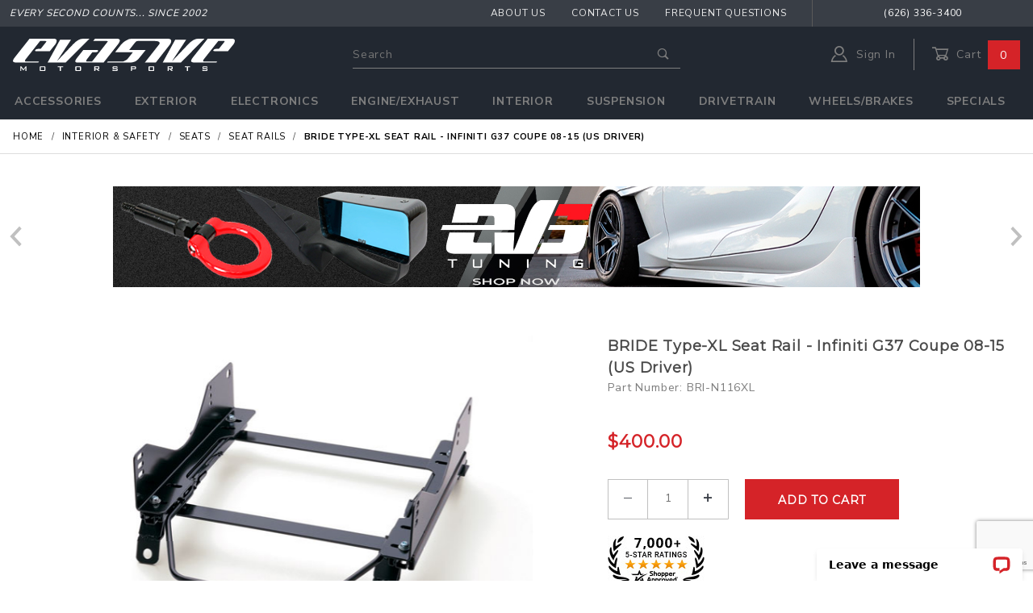

--- FILE ---
content_type: text/html; charset=UTF-8
request_url: https://www.evasivemotorsports.com/store/product/bride-type-xl-seat-rail-infiniti-g37-coupe-08-15-us-driver/
body_size: 27947
content:
<!DOCTYPE html><html lang="en" class="no-js" xmlns:fb="http://ogp.me/ns/fb#"><script>window.addEventListener('DOMContentLoaded', function () {sessionStorage.setItem('continue_url', 'https://www.evasivemotorsports.com/store/product/bride-type-xl-seat-rail-infiniti-g37-coupe-08-15-us-driver/');});</script><head>	<meta charset="utf-8"><meta http-equiv="X-UA-Compatible" content="IE=edge"><meta name="viewport" content="width=device-width, initial-scale=1"><base href="https://www.evasivemotorsports.com/mm5/"><title>Evasive Motorsports: BRIDE Type-XL Seat Rail - Infiniti G37 Coupe 08-15 (US Driver)</title><link href="https://fonts.gstatic.com" data-resource-group="css_list" data-resource-code="preconnect-google-fonts" /><link rel="stylesheet" href="themes/shadows/site-styles.css?T=7b80945e" data-resource-group="css_list" data-resource-code="site-styles" /><link type="text/css" media="all" rel="stylesheet" href="css/00000001/combofacets.css?T=127a8628" data-resource-group="css_list" data-resource-code="combofacets" /><link type="text/css" media="all" rel="stylesheet" href="../wp-content/themes/evasive-motorsports/includes/css/miva.min.css?T=51dc3d90" data-resource-group="css_list" data-resource-code="miva-css" /><link type="text/css" media="all" rel="stylesheet" href="../wp-content/themes/evasive-motorsports/includes/slick/slick-theme.css?T=53b29b10" data-resource-group="css_list" data-resource-code="slick-theme" /><link media="all" rel="stylesheet" type="text/css" href="../wp-content/themes/evasive-motorsports/includes/slick/slick.css?T=d0366e17" data-resource-group="css_list" data-resource-code="slick" /><style type="text/css" media="all" data-resource-group="css_list" data-resource-code="mvaffirm">.affirm-as-low-as {
font-size: 0.75rem;
font-weight: 700;
text-transform: uppercase;
}
@media screen and (min-width: 40em) {
.affirm-as-low-as {
font-size: 0.832rem;
}
}
.affirm-modal-trigger {
white-space: nowrap;
}</style><link rel="preconnect" crossorigin href="//www.google-analytics.com" data-resource-group="css_list" data-resource-code="preconnect-google-analytics" /><link rel="preconnect" crossorigin href="https://www.googletagmanager.com" data-resource-group="css_list" data-resource-code="preconnect-google-tag-manager" /><script type="text/javascript">
var json_url = "https:\/\/www.evasivemotorsports.com\/mm5\/json.mvc\u003F";
var json_nosessionurl = "https:\/\/www.evasivemotorsports.com\/mm5\/json.mvc\u003F";
var Store_Code = "EM";
</script>
<script type="text/javascript" src="https://www.evasivemotorsports.com/mm5/clientside.mvc?T=22be9d90&amp;Filename=ajax.js" integrity="sha512-hBYAAq3Edaymi0ELd4oY1JQXKed1b6ng0Ix9vNMtHrWb3FO0tDeoQ95Y/KM5z3XmxcibnvbVujqgLQn/gKBRhA==" crossorigin="anonymous"></script><script type="text/javascript" src="https://www.evasivemotorsports.com/mm5/clientside.mvc?T=22be9d90&amp;Filename=runtime_ui.js" integrity="sha512-ZIZBhU8Ftvfk9pHoUdkXEXY8RZppw5nTJnFsMqX+3ViPliSA/Y5WRa+eK3vIHZQfqf3R/SXEVS1DJTjmKgVOOw==" crossorigin="anonymous"></script>
<script type="text/javascript">
var MMThemeBreakpoints =
[
{
"code":	"mobile",
"name":	"Mobile",
"start":	{
"unit": "px",
"value": ""
}
,
"end":	{
"unit": "em",
"value": "39.999"
}
}
,{
"code":	"tablet",
"name":	"Tablet",
"start":	{
"unit": "px",
"value": ""
}
,
"end":	{
"unit": "em",
"value": "59.999"
}
}
];
</script>
<script type="text/javascript">
var affirm_config =
{
public_api_key:	"BVAPHEHVBH4I2MS7",
script:	"https://cdn1.affirm.com/js/v2/affirm.js"
};
// Miva Merchant
// Affirm Bootstrap
(function(m,g,n,d,a,e,h,c){var b=m[n]||{},k=document.createElement(e),p=document.getElementsByTagName(e)[0],l=function(a,b,c){return function(){a[b]._.push([c,arguments])}};b[d]=l(b,d,"set");var f=b[d];b[a]={};b[a]._=[];f._=[];b._=[];b[a][h]=l(b,a,h);b[c]=function(){b._.push([h,arguments])};a=0;for(c="set add save post open empty reset on off trigger ready setProduct".split(" ");a<c.length;a++)f[c[a]]=l(b,d,c[a]);a=0;for(c=["get","token","url","items"];a<c.length;a++)f[c[a]]=function(){};k.async=
!0;k.src=g[e];p.parentNode.insertBefore(k,p);delete g[e];f(g);m[n]=b})(window,affirm_config,"affirm","checkout","ui","script","ready","jsReady");
(function( obj, eventType, fn )
{
if ( obj.addEventListener )
{
obj.addEventListener( eventType, fn, false );
}
else if ( obj.attachEvent )
{
obj.attachEvent( 'on' + eventType, fn );
}
})( window, 'load', function()
{
if ( typeof MivaEvents !== 'undefined' )
{
MivaEvents.SubscribeToEvent( 'price_changed', function( product_data )
{
var affirm_aslowas = document.getElementById( `mvaffirm_aslowas-${product_data.product_code}` );
if ( affirm_aslowas )
{
affirm_aslowas.setAttribute( 'data-amount', ( product_data.price * 100 ).toFixed() );
affirm.ui.ready( function()
{
affirm.ui.refresh();
} );
}
} );
}
} );
</script>
<script type="text/javascript" src="https://www.evasivemotorsports.com/mm5/clientside.mvc?T=22be9d90&amp;Module_Code=paypalcp&amp;Filename=runtime.js" integrity="sha512-A6/Hrcz8/r8OYVd2LYO313hk0S6tB5l/XeeOIIsdTxBuJqhAXWVVYIyDEomW+X+c75UgL0HeRe1C+MA3wdZSUw==" crossorigin="anonymous" async defer></script>
<script src="https://www.paypal.com/sdk/js?client-id=AcCNNzIa9VV_d1q2jFf4pNN33IIecvECC34nYq0EJIGN9EonWCRQD5JkXT_EDm6rOSCvnRE9g6JOGZXc&amp;merchant-id=92FWQPABJY22U&amp;currency=USD&amp;components=buttons,messages&amp;disable-funding=card" data-partner-attribution-id="Miva_PCP"></script>
<script type="text/javascript" src="https://www.evasivemotorsports.com/mm5/clientside.mvc?T=22be9d90&amp;Module_Code=cmp-cssui-searchfield&amp;Filename=runtime.js" integrity="sha512-GT3fQyjPOh3ZvhBeXjc3+okpwb4DpByCirgPrWz6TaihplxQROYh7ilw9bj4wu+hbLgToqAFQuw3SCRJjmGcGQ==" crossorigin="anonymous"></script>
<script type="text/javascript">
var MMSearchField_Search_URL_sep = "https:\/\/www.evasivemotorsports.com\/store\/search\/\u003FSearch=";
(function( obj, eventType, fn )
{
if ( obj.addEventListener )
{
obj.addEventListener( eventType, fn, false );
}
else if ( obj.attachEvent )
{
obj.attachEvent( 'on' + eventType, fn );
}
})( window, 'mmsearchfield_override', function()
{
MMSearchField.prototype.onMenuAppendHeader = function () {return null;};MMSearchField.prototype.onMenuAppendItem = function (data) {var span;span = newElement('span', {'class': 'x-search-preview__entry'}, null, null);span.innerHTML = data;return span;};MMSearchField.prototype.onMenuAppendStoreSearch = function (search_value) {var item;item = newElement('div', {'class': 'x-search-preview__search-all'}, null, null);item.element_text = newTextNode('Search store for product "' + search_value + '"', item);return item;};MMSearchField.prototype.onFocus = function () {this.element_menu.classList.toggle('x-search-preview--open');};MMSearchField.prototype.onBlur = function () {this.element_menu.classList.toggle('x-search-preview--open');};
} );
</script>
<script async type="text/javascript" id="sig-api" data-order-session-id="41fabd0bbe26fe543c802b83a06734ce" src="https://cdn-scripts.signifyd.com/api/script-tag.js"></script>
<link rel="apple-touch-icon" sizes="180x180" href="/wp-content/themes/evasive-motorsports/includes/images/device-icons/apple-touch-icon.png?v=bOLe5o3Pzr"><link rel="icon" type="image/png" sizes="32x32" href="/wp-content/themes/evasive-motorsports/includes/images/device-icons/favicon-32x32.png?v=bOLe5o3Pzr"><link rel="icon" type="image/png" sizes="16x16" href="/wp-content/themes/evasive-motorsports/includes/images/device-icons/favicon-16x16.png?v=bOLe5o3Pzr"><link rel="manifest" href="/wp-content/themes/evasive-motorsports/includes/images/device-icons/site.webmanifest?v=bOLe5o3Pzr"><link rel="mask-icon" href="/wp-content/themes/evasive-motorsports/includes/images/device-icons/safari-pinned-tab.svg?v=bOLe5o3Pzr" color="#f36f4f"><link rel="shortcut icon" href="/wp-content/themes/evasive-motorsports/includes/images/device-icons/favicon.ico?v=bOLe5o3Pzr"><meta name="msapplication-TileColor" content="#000000"><meta name="msapplication-config" content="/wp-content/themes/evasive-motorsports/includes/images/device-icons/browserconfig.xml?v=bOLe5o3Pzr"><meta name="theme-color" content="#ffffff"><link rel="canonical" href="https://www.evasivemotorsports.com/store/product/bride-type-xl-seat-rail-infiniti-g37-coupe-08-15-us-driver/" itemprop="url"><meta name="description" content="We provide several aftermarket interior car parts at Evasive Motorsports, including helmets, seats, and seat harnesses. View our collection today!" />
<!--Bing UET Tag--><script>(function(w,d,t,r,u){var f,n,i;w[u]=w[u]||[],f=function(){var o={ti:"26057601"};o.q=w[u],w[u]=new UET(o),w[u].push("pageLoad")},n=d.createElement(t),n.src=r,n.async=1,n.onload=n.onreadystatechange=function(){var s=this.readyState;s&&s!=="loaded"&&s!=="complete"||(f(),n.onload=n.onreadystatechange=null)},i=d.getElementsByTagName(t)[0],i.parentNode.insertBefore(n,i)})(window,document,"script","//bat.bing.com/bat.js","uetq");</script><!-- Meta Pixel Code --><script>!function(f,b,e,v,n,t,s){if(f.fbq)return;n=f.fbq=function(){n.callMethod?n.callMethod.apply(n,arguments):n.queue.push(arguments)};if(!f._fbq)f._fbq=n;n.push=n;n.loaded=!0;n.version='2.0';n.queue=[];t=b.createElement(e);t.async=!0;t.src=v;s=b.getElementsByTagName(e)[0];s.parentNode.insertBefore(t,s)}(window, document,'script','https://connect.facebook.net/en_US/fbevents.js');fbq('init', '830638391291969');fbq('track', 'PageView');</script><noscript><img height="1" width="1" style="display:none"src="https://www.facebook.com/tr?id=830638391291969&ev=PageView&noscript=1"/></noscript><!-- End Meta Pixel Code --><link type="text/css" media="all" rel="stylesheet" integrity="sha256-lWOXBr8vqpiy3pliCN1FmPIYkHdcr8Y0nc2BRMranrA= sha384-0K5gx4GPe3B0+RaqthenpKbJBAscHbhUuTd+ZmjJoHkRs98Ms3Pm2S4BvJqkmBdh sha512-wrhf+QxqNNvI+O73Y1XxplLd/Bt2GG2kDlyCGfeByKkupyZlAKZKAHXE2TM9/awtFar6eWl+W9hNO6Mz2QrA6Q==" crossorigin="anonymous" href="https://www.evasivemotorsports.com/mm5/json.mvc?Store_Code=EM&amp;Function=CSSResource_Output&amp;CSSResource_Code=mm-theme-styles&T=e991a9af" data-resource-group="modules" data-resource-code="mm-theme-styles" /><script type="text/javascript" data-resource-group="modules" data-resource-code="recaptcha_v3">
(() =>
{
var script;
script	= document.createElement( 'script' );
script.src	= 'https://www.google.com/recaptcha/api.js?render=6LfXGNQqAAAAAPJYVgOJf9cZBANiXihXdxbBFYPw';
document.documentElement.appendChild( script );
} )();
document.addEventListener( 'DOMContentLoaded', () =>
{
var form, element, elements, form_lookup;
form_lookup = new Array();
elements = document.querySelectorAll( 'form input\u005Bname\u003D\"Action\"\u005D\u005Bvalue\u003D\"AUTH\"\u005D, form \u005Bname\u003D\"Action\"\u005D\u005Bvalue\u003D\"ORDR,SHIP,CTAX,AUTH\"\u005D' )
for ( element of elements )
{
if ( element instanceof HTMLFormElement )	form = element;
else if ( element.form instanceof HTMLFormElement )	form = element.form;
else
{
form = null;
while ( element )
{
if ( element instanceof HTMLFormElement )
{
form = element;
break;
}
element = element.parentNode;
}
}
if ( form && ( form_lookup.indexOf( form ) === -1 ) )
{
form_lookup.push( form );
new Miva_reCAPTCHAv3_FormSubmitListener( form, 'payment_authorization' );
}
}
elements = document.querySelectorAll( 'form input\u005Bname\u003D\"Action\"\u005D\u005Bvalue\u003D\"ICST\"\u005D' )
for ( element of elements )
{
if ( element instanceof HTMLFormElement )	form = element;
else if ( element.form instanceof HTMLFormElement )	form = element.form;
else
{
form = null;
while ( element )
{
if ( element instanceof HTMLFormElement )
{
form = element;
break;
}
element = element.parentNode;
}
}
if ( form && ( form_lookup.indexOf( form ) === -1 ) )
{
form_lookup.push( form );
new Miva_reCAPTCHAv3_FormSubmitListener( form, 'customer_account_create' );
}
}
} );
class Miva_reCAPTCHAv3_FormSubmitListener
{
#form;
#submitting;
#event_submit;
#original_submit;
#recaptcha_action;
#event_fallback_submit;
constructor( form, recaptcha_action )
{
this.#form	= form;
this.#submitting	= false;
this.#original_submit	= form.submit;
this.#recaptcha_action	= recaptcha_action;
this.#event_fallback_submit	= () => { this.#form.submit(); };
this.#event_submit	= ( e ) =>
{
e.stopImmediatePropagation();
e.preventDefault();
//
// Trigger overwritten submit to build reCAPTCHAv3 response, where the original
// form submit will be restored in the callback and the "submit" listener removed.
//
this.#form.submit();
}
this.#form.submit	= () =>
{
if ( this.#submitting )
{
return;
}
this.#submitting = true;
Miva_reCAPTCHAv3_Submit( this.#recaptcha_action, ( token ) =>
{
var input_response;
this.#submitting	= false;
input_response	= document.createElement( 'input' );
input_response.type	= 'hidden';
input_response.name	= 'reCAPTCHAv3_Response';
input_response.value	= token;
this.#form.submit	= this.#original_submit;
this.#form.removeEventListener( 'submit', this.#event_submit, { capture: true } );
this.#form.appendChild( input_response );
if ( this.#form.requestSubmit )
{
this.#form.requestSubmit();
}
else
{
this.#form.addEventListener( 'submit', this.#event_fallback_submit );
this.#form.dispatchEvent( new Event( 'submit', { bubbles: true, cancelable: true } ) );
this.#form.removeEventListener( 'submit', this.#event_fallback_submit );
}
} );
};
this.#form.addEventListener( 'submit', this.#event_submit, { capture: true } );
}
}
function Miva_reCAPTCHAv3_Submit( recaptcha_action, callback )
{
try
{
grecaptcha.ready( () => {
try
{
grecaptcha.execute( '6LfXGNQqAAAAAPJYVgOJf9cZBANiXihXdxbBFYPw', { action: recaptcha_action } ).then( ( token ) => {
callback( token );
} );
}
catch ( e )
{
setTimeout( () => callback( 'recaptcha failed' ) );
}
} );
}
catch ( e )
{
setTimeout( () => callback( 'recaptcha failed' ) );
}
}
</script><script type="text/javascript" src="scripts/00000001/runtime_combofacets.js?T=8c8bd614" data-resource-group="head_tag" data-resource-code="runtimecombofacets"></script><script type="text/javascript" src="scripts/00000001/mailchimp.js?T=654644f7" data-resource-group="head_tag" data-resource-code="mailchimp"></script><script id="mcjs" data-resource-group="head_tag" data-resource-code="mailchimp_tracker">!function(c,h,i,m,p){m=c.createElement(h),p=c.getElementsByTagName(h)[0],m.async=1,m.src=i,p.parentNode.insertBefore(m,p)}(document,"script","https://chimpstatic.com/mcjs-connected/js/users/f91be4bc0dc302cb324ec1ae4/4d66f9497ef608a8871ee6da5.js");</script><script data-resource-group="head_tag" data-resource-code="GTM-head-tag">(function(w,d,s,l,i){w[l]=w[l]||[];w[l].push({'gtm.start':new Date().getTime(),event:'gtm.js'});var f=d.getElementsByTagName(s)[0],j=d.createElement(s),dl=l!='dataLayer'?'&l='+l:'';j.async=true;j.src='https://www.googletagmanager.com/gtm.js?id='+i+dl;f.parentNode.insertBefore(j,f);})(window,document,'script','dataLayer','GTM-NKXBMFB');</script><script data-resource-group="head_tag" data-resource-code="GTM-dataLayer">var dataLayer = dataLayer || [];dataLayer.push({canonicalUri: '\/store\/product\/bride-type-xl-seat-rail-infiniti-g37-coupe-08-15-us-driver\/',canonicalUrl: 'https:\/\/www.evasivemotorsports.com\/store\/product\/bride-type-xl-seat-rail-infiniti-g37-coupe-08-15-us-driver\/',category: {code: 'SEATRAILS',name: 'Seat Rails'},global: {action: '',basket: {basketId: 'provisional',custId: '0'},categoryCode: 'SEATRAILS',function: '',moduleFunction: '',productCode: 'BRI-N116XL',screen: 'PROD',uiException: ''},page: {code: 'PROD',name: 'Product Display'},product: {code: 'BRI-N116XL',name: 'BRIDE Type-XL Seat Rail - Infiniti G37 Coupe 08-15 \u0028US Driver\u0029',sku: ''}});window.addEventListener('DOMContentLoaded', () => {document.querySelectorAll('form').forEach(form => {if (form.getAttribute('name')?.length) {return;}const identifier = form.elements?.Action?.value ?? form.dataset?.hook ?? form.querySelector('legend')?.innerText;if (identifier?.length) {form.name = identifier;}});});window.addEventListener('DOMContentLoaded', () => {let timeoutId;const debouncedSearch = (e) => {clearTimeout(timeoutId);timeoutId = setTimeout(() => {const search_term = e?.target?.value;if (!search_term?.length) {return;}dataLayer.push({event: 'search',search_term});}, 500);};const searchInputs = document.querySelectorAll('input[name="Search"]');searchInputs.forEach(input => {input.addEventListener('input', debouncedSearch)});});class MMXPromotionTracker {constructor() {window.addEventListener('DOMContentLoaded', () => {this.init();});}init() {this.promotions = document.querySelectorAll('[data-flex-item]');if (!this.promotions.length) {return;}this.promotionObserver = new IntersectionObserver((entries) => {this.observedCallback(entries);}, {threshold: [0.75]});this.promotions.forEach((promotion, i) => {this.promotionObserver.observe(promotion);promotion.addEventListener('click', (e) => {this.promotionClicked(promotion, e);});});}promotionClicked(promotion, e){let clickedLink = false;let products = [];let clickedHero;e.composedPath().forEach(item => {if (item.nodeName === 'A' || (item.nodeName === 'MMX-HERO' && item.dataset?.href?.length)) {clickedLink = true;}if (item.nodeName === 'MMX-HERO') {clickedHero = item;} else if (item.nodeName === 'MMX-PRODUCT-CAROUSEL') {const clickedProductIndex = [...item.shadowRoot.querySelectorAll('mmx-hero[slot="hero_slide"]')].findIndex(heroSlide => heroSlide === clickedHero);products = [item?.products[clickedProductIndex]];} else if (item.nodeName === 'MMX-FEATURED-PRODUCT') {products = [item?.product];}});if (clickedLink) {this.trackPromotion('select_promotion', promotion, products);}};trackPromotion(event, item, products = []) {dataLayer.push({ ecommerce: null });dataLayer.push({event,ecommerce: {creative_name: item.getAttribute('data-flex-item'),creative_slot: [...this.promotions].findIndex(promotion => promotion === item) + 1,items: this.productsToEcommerceItems(products),promotion_id: item.getAttribute('data-flex-component')}});};observedCallback(entries) {entries.forEach((entry, entryIndex) => {if (!entry.isIntersecting) {return;}this.trackPromotion('view_promotion', entry.target, entry.target?.products);});};productsToEcommerceItems(products = []) {if (!products?.length) {return [];}return products.map((item, i) => {return {item_id: item.code,item_name: item.name,item_sku: item?.sku,index: i,price: item.price,discount: item.base_price - item.price,quantity: 1}});}}new MMXPromotionTracker();dataLayer.push({ ecommerce: null });dataLayer.push({event: 'view_item',ecommerce: {currency: 'USD',value: '400',items: [{item_id: 'BRI-N116XL',item_sku: '',item_name: 'BRIDE Type-XL Seat Rail - Infiniti G37 Coupe 08-15 \u0028US Driver\u0029',price: '400',discount: '0',index: 0,item_brand: '',item_category: 'Seat Rails'}]}});class ProductTracker {options = {additionalPriceSelector: '#price-value-additional, #js-additional-price, #js-price-value-additional',adprButtonSelector: '[data-hook="add-to-cart"], #js-add-to-cart',adprFormSelector: 'form[name="add"], #js-purchase-product',atwlButtonSelector: '[value="Add To Wish List" i], .t-product-layout-purchase__add-to-wish, #add-to-wishlist-wrap, [data-hook="add-to-wish-list"], .product-details__wish-list',priceSelector: '#price-value, #js-price-value'};constructor(options = {}) {this.options = {...this.options,...options};window.addEventListener('DOMContentLoaded', () => {this.init();});}init() {this.adprForm = this.options?.adprForm ?? document.querySelector(this.options.adprFormSelector);this.adprButton = this.options?.adprButton ?? document.querySelector(this.options.adprButtonSelector);this.atwlButton = this.options?.atwlButton ?? document.querySelector(this.options.atwlButtonSelector);this.price = this.options?.price ?? document.querySelector(this.options.priceSelector);this.additionalPrice = this.options?.additionalPrice ?? document.querySelector(this.options.additionalPriceSelector);if (this.adprForm?.nodeName !== 'FORM') {return;}this.listenForAddToCart();this.listenForAddToWishlist()}listenForAddToCart() {this.adprForm?.addEventListener('click', (e) => {if (e.target !== this.adprButton) {return;}this.trackAddTo('cart');}, { capture: true });}listenForAddToWishlist() {this.atwlButton?.addEventListener('click', () => {this.trackAddTo('wishlist');});}trackAddTo(event) {const viewItem = dataLayer.find(item => item?.event === 'view_item');if (!this.adprForm.checkValidity() || viewItem?.ecommerce?.items?.length !== 1) {return;}const dataLayerItem = structuredClone(viewItem);const price = this.currencyToNumber(this.price?.innerText ?? 0);const additionalPrice = this.currencyToNumber(this.additionalPrice?.innerText ?? 0);const itemVariant = [...this.adprForm.querySelectorAll('[name*="Product_Attributes"][name*=":value"]:is([type="radio"]:checked, select)')].map(input => input.value).join(', ');dataLayer.push({ ecommerce: null });dataLayerItem.event = `add_to_${event}`;dataLayerItem.ecommerce.value = price;dataLayerItem.ecommerce.items[0].price = additionalPrice > 0 ? additionalPrice : price;dataLayerItem.ecommerce.items[0].discount = additionalPrice > 0 ? this.currencyToNumber(additionalPrice - price) : 0;dataLayerItem.ecommerce.items[0].quantity = this.adprForm.elements.Quantity.value;dataLayerItem.ecommerce.items[0].item_variant = itemVariant;dataLayer.push(dataLayerItem);return dataLayerItem;}currencyToNumber(value) {return Number(Number(String(value).replace(/[^\d.-]/g, '')).toFixed(2));}}new ProductTracker();</script><script type="text/javascript" src="https://www.evasivemotorsports.com/mm5/clientside.mvc?T=22be9d90&amp;Filename=runtime.js" integrity="sha512-EiU7WIxWkagpQnQdiP517qf12PSFAddgl4rw2GQi8wZOt6BLZjZIAiX4R53VP0ePnkTricjSB7Edt1Bef74vyg==" crossorigin="anonymous"></script><script type="text/javascript" src="https://www.evasivemotorsports.com/mm5/clientside.mvc?T=22be9d90&amp;Filename=MivaEvents.js" integrity="sha512-bmgSupmJLB7km5aCuKy2K7B8M09MkqICKWkc+0w/Oex2AJv3EIoOyNPx3f/zwF0PZTuNVaN9ZFTvRsCdiz9XRA==" crossorigin="anonymous"></script><script type="text/javascript" src="https://www.evasivemotorsports.com/mm5/clientside.mvc?T=22be9d90&amp;Filename=AttributeMachine.js" integrity="sha512-e2qSTe38L8wIQn4VVmCXg72J5IKMG11e3c1u423hqfBc6VT0zY/aG1c//K/UjMA6o0xmTAyxRmPOfEUlOFFddQ==" crossorigin="anonymous"></script><script>AttributeMachine.prototype.Generate_Discount = function (discount) {var discount_div;discount_div = document.createElement('div');discount_div.innerHTML = discount.descrip + ': ' + discount.formatted_discount;return discount_div;};AttributeMachine.prototype.Generate_Swatch = function (product_code, attribute, option) {var swatch_container = document.querySelector('#swatches');var swatch = document.createElement('li');var img = document.createElement('img');img.src = option.image;img.setAttribute('alt', option.prompt);img.setAttribute('title', option.prompt);swatch.classList.add('o-list-inline__item');swatch.setAttribute('data-code', option.code);swatch.setAttribute('data-color', option.prompt);swatch.appendChild(img);setTimeout(function () {if (swatch_container) {var swatch_element = swatch_container.querySelector('ul');swatch_element.removeAttribute('style');swatch_element.classList.add('o-list-inline');}}, 0);return swatch;};AttributeMachine.prototype.Swatch_Click = function(input, attribute, option) {var i;var swatch_name_element = document.querySelector('[data-hook="attribute-swatch-name"]');var swatch_option_label;for (i = 0; i < input.select.options.length; i++) {if (input.select.options[i].value === option.code) {input.select.selectedIndex = i;swatch_option_label = input.select.options[i].label;}}if (attribute.inventory) {this.Attribute_Changed(input);}/*console.log('swatch-select click');console.log('AttributeMachine.prototype.Swatch_Click');console.log('input:');console.log(input);console.log('attribute:');console.log(attribute);console.log('option:');console.log(option);*/swatch_name_element.innerHTML = swatch_option_label;//console.log(this);input.select.onchange();};window.addEventListener('load', function () {var swatch_container = document.querySelector('#swatches');if (swatch_container) {var swatch_element = swatch_container.querySelector('ul');var swatch_select = document.querySelector('[data-hook="attribute-swatch-select"]');var swatch_selected = swatch_select.options[swatch_select.selectedIndex].text;var swatch_name_element = document.querySelector('[data-hook="attribute-swatch-name"]');swatch_element.removeAttribute('style');swatch_element.classList.add('o-list-inline');swatch_name_element.textContent = swatch_selected;swatch_select.addEventListener('change', function () {//console.log('swatch_select change function');//console.log(this.options[this.selectedIndex]);swatch_name_element.textContent = this.options[this.selectedIndex].text});}}, false);</script><script type="text/javascript" src="https://www.evasivemotorsports.com/mm5/clientside.mvc?T=22be9d90&amp;Filename=ImageMachine.js" integrity="sha512-luSn6atUPOw8U8HPV927zNVkcbbDcvbAlaSh/MEWznSCrOzPC2iQVeXSwLabEEn43FBmR6lKN0jhsWKmJR4n1Q==" crossorigin="anonymous"></script><script>var slick_obj_target = '#prod-image-slideshow';var slick_obj; // = $(slick_obj_target);var slick_carousel_container = '#prod-image-slideshow';var show_log = 'false'; // true or falsevar modal;var targets;/** call unslick and remove image machine divs from carousel container*/function remove_gallery_items() {('calling remove gallery items ...');if(show_log == 'true') console.log(slick_obj);if (slick_obj.hasClass('slick-initialized')) {//if(show_log == 'true') console.log(slick_obj.slick());if(show_log == 'true') console.log(slick_obj.slick('getSlick'));slick_obj.slick("unslick"); // unslick it before removing divs}if(show_log == 'true') console.log('firstChild');if(show_log == 'true') console.log(slick_obj[0].firstChild);while (slick_obj[0].firstChild) {if(show_log == 'true') console.log('removing firstChild node');if(show_log == 'true') console.log(slick_obj[0].firstChild);slick_obj[0].removeChild(slick_obj[0].firstChild);}}/** build carousel html*/var closeups = [], closeupIndex = 0;function build_gallery_carousel ( closeups ) {if(show_log == 'true') console.log('calling build_gallery_carousel');if (typeof $ === 'undefined') {if(show_log == 'true') console.log("typeof $ === 'undefined' return");return;}if(show_log == 'true') console.log('clearing old gallery');remove_gallery_items();if(typeof closeups == "undefined"){if(show_log == 'true') console.log('closeups not defined ... set empty array.');// set empty arraycloseups = [];return;}if(show_log == 'true') console.log('building closeups:');if(show_log == 'true') console.log(closeups);if(show_log == 'true') console.log('closeups.length');if(show_log == 'true') console.log(closeups.length);for (i = 0; i < closeups.length; i++) {if ( i == 0 ) {var id = 'main_image';} else {var id = 'imagetype-'+ closeups[i].type;}var cu_a = $('<a>').attr({'id':'imagetype-'+ closeups[i].type,'data-mini-modal':"group1",//'data-mini-modal-type':"inline",'class':'u-block x-product-list__link closeup-image','data-mini-modal-content':closeups[i].closeup,//'href':closeups[i].src,//'href' : '#closeup_image',//'href' : '#','href' : closeups[i].closeup,'data-index':closeups[i].index,'data-hook':'open-modal',//'data-index':i,'title':closeups[i].title});	var cu_img = $('<img />').attr({'src': closeups[i].src,'rel': 'closeups','alt': closeups[i].title,'data-index':closeups[i].index,//'data-index':i,'data-img-type':closeups[i].type,'class': 'x-product-layout-images__image','style': 'max-height:400px;','id':id,});//if(show_log == 'true') console.log(cu_img);var cu_div_outer = $('<div />').attr({'id' : closeups[i].type,//'class': 'x-carousel__item slide-item','class': 'slide-item',//'data-mini-modal':"group1",//'data-mini-modal-type':"inline",//'href':closeups[i].src,'data-index':closeups[i].index,//'data-index':i,//'title':closeups[i].title,'data-thumb': closeups[i].thumb});	var cu_div_inner = $('<div />').attr({//'id' : closeups[i].type,'class': 'o-layout__item u-text-center x-product-list__item o-layout--justify-center',//'data-mini-modal':"group1",//'data-mini-modal-type':"inline",//'href':closeups[i].src,'data-index':closeups[i].index,//'data-index':i,//'title':closeups[i].title});	$(slick_carousel_container).append(cu_div_outer.append(cu_div_inner.append(cu_a.append(cu_img))));};}	function initSlick() {if(show_log == 'true') console.log('run initSlick()');if(typeof slick_obj == "undefined"){return;}if(typeof slick_obj.slick() != "undefined") {slick_obj.slick('unslick');}slick_obj.slick({draggable: true,//slide: 'a',slidesToScroll: 1,slidesToShow: 1,adaptiveHeight: true,//asNavFor: '#thumbnails',customPaging : function(slider, i) {if(show_log == 'true') console.log(slider);if(show_log == 'true') console.log(i);var thumb = $(slider.$slides[i]).data('thumb');return '<a class="x-product-layout-images__thumbnail-image"><img src="'+thumb+'"></a>';},	dots: true,infinite: true,cssEase: 'linear',speed: 500,fade: true,swipe: true,swipeToSlide : true,//lazyLoad: 'ondemand',centerPadding:"50px",dotsClass:"o-layout u-grids-3 u-grids-6--m o-layout--justify-center x-product-layout-images__thumbnail-list",//prevArrow:"<button type='button' class='slick-prev pull-left x-carousel__button x-carousel__button-left u-icon-chevron-left' style='height:100%;width:25px;background-color:#7e7e7e;'><i class='fa fa-chevron-left u-icon-chevron-left' aria-hidden='true'></i></button>",//nextArrow:"<button type='button' class='slick-next pull-right x-carousel__button x-carousel__button-right u-icon-chevron-right' style='height:100%;width:25px;background-color:#7e7e7e;'><i class='fa fa-chevron-right u-icon-chevron-right' aria-hidden='true'></i></button>",//<!-- <i class='fa fa-chevron-right u-icon-chevron-right' aria-hidden='true'></i>-->//<i class='fa fa-chevron-left u-icon-chevron-left' aria-hidden='true'></i>//prevArrow: '<button class="slick-prev pull-left"><i class="fa fa-chevron-left u-icon-chevron-left"></i></button>',//nextArrow: '<button class="slick-next pull-right"><i class="fa fa-chevron-right u-icon-chevron-right"></i></button>',responsive: [{breakpoint: 1040,settings: {slidesToScroll: 1,slidesToShow: 1}},{breakpoint: 608,settings: {slidesToScroll: 1,slidesToShow: 1,	}}]});/* */// On swipe eventslick_obj.on('swipe', function(event, slick, direction){if(show_log == 'true') console.log('swipe triggered');if(show_log == 'true') console.log('direction : ');if(show_log == 'true') console.log(direction);});/* *//* */// On edge hitslick_obj.on('edge', function(event, slick, direction){if(show_log == 'true') console.log('edge was hit triggered');if(show_log == 'true') console.log('direction : ');if(show_log == 'true') console.log(direction);});/* *//* */// On breakpointslick_obj.on('breakpoint', function(event, slick, breakpoint){if(show_log == 'true') console.log('breakpoint triggered');if(show_log == 'true') console.log('breakpoint : ');if(show_log == 'true') console.log(breakpoint);});/* *//* */// On before slide changeslick_obj.on('beforeChange', function(event, slick, currentSlide, nextSlide){if(show_log == 'true') console.log('beforeChange triggered');if(show_log == 'true') console.log('currentSlide : ');if(show_log == 'true') console.log(currentSlide);if(show_log == 'true') console.log('nextSlide : ');if(show_log == 'true') console.log(nextSlide);if(show_log == 'true') console.log($('.slick-list a img[data-index='+currentSlide+']'));$('.slick-list a img[data-index='+currentSlide+']')[0].setAttribute("id", "");//$('.slick-list a[data-index='+currentSlide+']')[0].setAttribute("data-mini-modal-type", "");});	/* *//* */// On after slide changeslick_obj.on('afterChange', function(event, slick, currentSlide, nextSlide){if(show_log == 'true') console.log('afterChange triggered');if(show_log == 'true') console.log('currentSlide : ');if(show_log == 'true') console.log(currentSlide);if(show_log == 'true') console.log('nextSlide : ');if(show_log == 'true') console.log(nextSlide);if(show_log == 'true') console.log($('.slick-list a img[data-index='+currentSlide+']'));$('.slick-list a img[data-index='+currentSlide+']')[0].setAttribute("id", "main_image");//$('.slick-list a[data-index='+currentSlide+']')[0].setAttribute("data-mini-modal-type", "inline");if(show_log == 'true') console.log('slick current a');if(show_log == 'true') console.log($('.slick-list a[data-index='+currentSlide+']'));//initMiniModal();//if(show_log == 'true') console.log($('.slick-list .slick-track .slick-current a'));/*$('.slick-list a [data-index='+currentSlide+']').on('click', function(event){if(show_log == 'true') console.log(event);event.preventDefault();if(show_log == 'true') console.log('');if(show_log == 'true') console.log(this);$(this).addClass('clicked');//if(show_log == 'true') console.log(MiniModal);//MiniModal.open = (this.find(img), options = {});});*/	/*$('.slick-list a[data-index='+currentSlide+']').on('click', function (event) {event.preventDefault();console.log('click this');console.log(this);console.log('event');console.log(event);//console.log('Targets:');//var targets = document.querySelectorAll('[data-mini-modal="group2"]');//console.log(targets);modal = minimodal( this, {statusTimeout: 600,removeTimeout: 600,closeTimeout: 600});modal.init();});console.log(modal); /* */});/* */} // END INIT SLICKwindow.onload = function () {slick_obj = $(slick_obj_target);if(show_log == 'true') console.log('window.onload function() called');if(show_log == 'true') console.log('Initial Closeups');if(show_log == 'true') console.log(closeups);// build the gallery carousel htmlbuild_gallery_carousel ( closeups );// init slickinitSlick();// init mini-modalinitMiniModal();	targets.on('click', function (event) {event.preventDefault();if(show_log == 'true') console.log('click this');if(show_log == 'true') console.log(this);if(show_log == 'true') console.log('event');if(show_log == 'true') console.log(event);if(show_log == 'true') console.log('Targets:');targets = document.querySelectorAll('[data-mini-modal="group1"]');if(show_log == 'true') console.log(targets);if(show_log == 'true') console.log('current modal instance:');if(typeof modal == 'undefined'){if(show_log == 'true') console.log('modal is undefined');/*modal = minimodal( this, {statusTimeout: 600,removeTimeout: 600,closeTimeout: 600});modal.init();*///modal.open(this);} else {if(show_log == 'true') console.log('modal instance');if(show_log == 'true') console.log(modal);/*modal = minimodal( this, {statusTimeout: 600,removeTimeout: 600,closeTimeout: 600});modal.init();*/}});ImageMachine.prototype.oninitialize	= function( data ){if(show_log == 'true') console.log('ImageMachine.prototype.oninitialize');if(show_log == 'true') console.log( data );closeups = []; // Clear the global closeupsthis.Initialize( data );}/*ImageMachine.prototype.onthumbnailimageclick = function (data) {if(show_log == 'true') console.log('onthumbnailimageclick event');if(show_log == 'true') console.log(data);if(show_log == 'true') console.log(ImageMachine.prototype);var i;var selectedIndex;var new_global = [];var j;//if(show_log == 'true') console.log('data.image_data[this.closeup_index]');//if(show_log == 'true') console.log(data.image_data[this.closeup_index]);// Set the indexing for all images and pass it throughfor (i = 0; i < closeups.length; i++) {if(show_log == 'true') console.log('closeups['+i+']');if(show_log == 'true') console.log(closeups[i]);if (closeups[i].src == data.image_data[this.closeup_index]) {selectedIndex = i;if(show_log == 'true') console.log('selectedIndex : ' + selectedIndex);//$('#main_image').attr('data-index', closeups[i].index);break;};};for (i; i < closeups.length; i++) {new_global.push(closeups[i]);};for (j = 0; j < selectedIndex; j++) {new_global.push(closeups[j]);};closeups = new_global;	//if(show_log == 'true') console.log('new_global');//if(show_log == 'true') console.log(new_global);//if(show_log == 'true') console.log('new closeups');//if(show_log == 'true') console.log(closeups);// Remove all existing closeup images, reiterate through all the closup image paths, create image entities from them and append them to the hidden DIV from above//if(show_log == 'true') console.log('clearing old closeups');//remove_gallery_items();// build the gallery carousel htmlbuild_gallery_carousel ( closeups );if(show_log == 'true') console.log('this.Thumbnail_Click(data)');if(show_log == 'true') console.log(this);initSlick();this.Thumbnail_Click(data);}*/	/*** This disables the default Miva image zoom functionality.*/ImageMachine.prototype.Closeup_Open = function () {//e.preventDefault();//if(show_log == 'true') console.log($('#cu a[data-index=0]'));//$('#cu a[data-index=0]').click();//$('#cu a[data-index="0"]').click();if(show_log == 'true') console.log('ImageMachine.prototype.Closeup_Open - return false');return false;}ImageMachine.prototype.Clear_Thumbnails = function(container){if(show_log == 'true') console.log('ImageMachine.prototype.Clear_Thumbnails called');if(show_log == 'true') console.log(container);while( container.hasChildNodes() ){container.removeChild( this.thumbnails.lastChild );}// Reset the closeupIndex to 0if(show_log == 'true') console.log('reset closeupIndex');if(show_log == 'true') console.log(closeupIndex);	closeupIndex = 0;//$('#main_image').attr('data-index', 0);}if(show_log == 'true') console.log('calling initHeaderProductsSlick()');initHeaderProductsSlick();if(show_log == 'true') console.log('calling initAlsoBought()');initAlsoBoughtSlick();if(show_log == 'true') console.log('calling initRelatedProductsSlick()');initRelatedProductsSlick();/*eqh_class = "fig-normalize";equalHeight(eqh_class);*//*	$('.slides').on('setPosition', function () {$(this).find('.slick-slide').height('auto');var slickTrack = $(this).find('.slick-track');var slickTrackHeight = $(slickTrack).height();$(this).find('.slick-slide').css('height', slickTrackHeight + 'px');});*/}; // END ONLOAD FUNCTIONfunction initAlsoBoughtSlick(){var abcontainer = $('.also-bought-products-slideshow');if (typeof abcontainer == 'undefined'){if(show_log == 'true') console.log('abcontainer is undefined - dont init slick on container');} else {if(show_log == 'true') console.log('abcontainer is found - init slick on container');$('.also-bought-products-slideshow').removeClass('u-invisible').addClass('u-visible');$('.also-bought-products-slideshow').slick({/*dots: true,infinite: true,cssEase: 'linear',speed: 500,fade: true,swipe: true,swipeToSlide : true,lazyLoad: 'ondemand',slidesToScroll: 1,slidesToShow: 3,adaptiveHeight: true,*/dots: true,dotsClass: 'slick-dots o-layout u-grids-3 u-grids-6--m o-layout--justify-center',infinite: true,swipe: true,slidesToScroll: 4,slidesToShow: 4,focusOnSelect: false,/*prevArrow: '<button class="slick-prev u-bg-gray-20"><i class="fa fa-chevron-left u-icon-chevron-left"></i></button>',nextArrow: '<button class="slick-next u-bg-gray-20"><i class="fa fa-chevron-right u-icon-chevron-right"></i></button>',*/prevArrow: '<button class="x-carousel__button x-carousel__button-left u-icon-chevron-left u-visible"></button>',nextArrow: '<button class="x-carousel__button x-carousel__button-right u-icon-chevron-right u-visible"></button>',responsive: [{breakpoint: 1040,settings: {slidesToScroll: 3,slidesToShow: 3}},{breakpoint: 768,settings: {slidesToScroll: 2,slidesToShow: 2,	arrows:false,	}},{breakpoint: 608,settings: {slidesToScroll: 1,slidesToShow: 1,arrows:false,	}}]	});eqh_class = "also-bought-x-product-list__name";equalHeight(eqh_class);}}function initRelatedProductsSlick(){var abcontainer = $('.related-products-slideshow');if (typeof abcontainer == 'undefined'){if(show_log == 'true') console.log('abcontainer is undefined - dont init slick on container');} else {if(show_log == 'true') console.log('abcontainer is found - init slick on container');$('.related-products-slideshow').removeClass('u-invisible').addClass('u-visible');	$('.related-products-slideshow').slick({/*dots: true,infinite: true,cssEase: 'linear',speed: 500,fade: true,swipe: true,swipeToSlide : true,lazyLoad: 'ondemand',slidesToScroll: 1,slidesToShow: 3,adaptiveHeight: true,*/adaptiveHeight: true,dots: true,dotsClass: 'slick-dots o-layout u-grids-3 u-grids-6--m o-layout--justify-center',infinite: true,swipe: true,slidesToScroll: 4,slidesToShow: 4,focusOnSelect: false,/*prevArrow: '<button class="slick-prev u-bg-gray-20"><i class="fa fa-chevron-left u-icon-chevron-left"></i></button>',nextArrow: '<button class="slick-next u-bg-gray-20"><i class="fa fa-chevron-right u-icon-chevron-right"></i></button>',*/prevArrow: '<button class="x-carousel__button x-carousel__button-left u-icon-chevron-left u-visible"></button>',nextArrow: '<button class="x-carousel__button x-carousel__button-right u-icon-chevron-right u-visible"></button>',responsive: [{breakpoint: 1040,settings: {slidesToScroll: 3,slidesToShow: 3}},{breakpoint: 768,settings: {slidesToScroll: 2,slidesToShow: 2,	arrows:false,	}},{breakpoint: 608,settings: {slidesToScroll: 1,slidesToShow: 1,arrows:false,	}}]	});eqh_class = "related-product-x-product-list__name";equalHeight(eqh_class);	}}	function initHeaderProductsSlick(){var abcontainer = $('.header-products-slideshow');if (typeof abcontainer == 'undefined'){if(show_log == 'true') console.log('abcontainer is undefined - dont init slick on container');} else {if(show_log == 'true') console.log('abcontainer is found - init slick on container');$('.header-products-slideshow').removeClass('u-invisible').addClass('u-visible');	$('.header-products-slideshow').slick({/*dots: true,infinite: true,cssEase: 'linear',speed: 500,fade: true,swipe: true,swipeToSlide : true,lazyLoad: 'ondemand',slidesToScroll: 1,slidesToShow: 3,adaptiveHeight: true,*/dots: false,dotsClass: 'slick-dots o-layout u-grids-3 u-grids-6--m o-layout--justify-center',infinite: true,swipe: true,slidesToScroll: 1,slidesToShow: 1,focusOnSelect: false,autoplay: true,autoplaySpeed: 2000,	/*prevArrow: '<button class="slick-prev u-bg-gray-20"><i class="fa fa-chevron-left u-icon-chevron-left"></i></button>',nextArrow: '<button class="slick-next u-bg-gray-20"><i class="fa fa-chevron-right u-icon-chevron-right"></i></button>',*/prevArrow: '<button class="x-carousel__button x-carousel__button-left u-icon-chevron-left u-visible"></button>',nextArrow: '<button class="x-carousel__button x-carousel__button-right u-icon-chevron-right u-visible"></button>',responsive: [{breakpoint: 1040,settings: {slidesToScroll: 1,slidesToShow: 1}},{breakpoint: 768,settings: {slidesToScroll: 1,slidesToShow: 1,	arrows:false,	}},{breakpoint: 608,settings: {slidesToScroll: 1,slidesToShow: 1,arrows:false,	dots: false,}}]	});/*eqh_class = "header-product-x-product-list__name";equalHeight(eqh_class);	*/}}	ImageMachine.prototype.ImageMachine_Generate_Thumbnail = function (thumbnail_image, main_image, closeup_image, type_code) {if(show_log == 'true') console.log('calling ImageMachine.prototype.ImageMachine_Generate_Thumbnail = function (thumbnail_image, main_image, closeup_image, type_code)');if(show_log == 'true') console.log('thumbnail_image');if(show_log == 'true') console.log(thumbnail_image);if(show_log == 'true') console.log('main_image');if(show_log == 'true') console.log(main_image);if(show_log == 'true') console.log('closeup_image');if(show_log == 'true') console.log(closeup_image);if(show_log == 'true') console.log('type_code');if(show_log == 'true') console.log(type_code);var thumbnail,img;thumbnail = document.createElement('li');thumbnail.classList.add('o-layout__item');thumbnail.classList.add('x-product-layout-images__thumbnail-image');thumbnail.classList.add('u-hidden');thumbnail.setAttribute('data-index', closeupIndex);if (typeof( thumbnail_image ) === 'string' && thumbnail_image.length > 0) {img = document.createElement('img');img.src = thumbnail_image;img.setAttribute('alt', 'BRIDE Type-XL Seat Rail - Infiniti G37 Coupe 08-15 (US Driver)');img.setAttribute('title', 'BRIDE Type-XL Seat Rail - Infiniti G37 Coupe 08-15 (US Driver)');img.setAttribute('data-img-type',type_code);img.setAttribute('data-index',closeupIndex);thumbnail.appendChild(img);	}// On every page load and/or variant change, populate the array with all of the current closeup imagescloseups.push({src: main_image,title: 'BRIDE Type-XL Seat Rail - Infiniti G37 Coupe 08-15 (US Driver)',index: closeupIndex,type: type_code,class: 'x-product-layout-images__image',thumb: thumbnail_image,closeup: closeup_image,});closeupIndex++;if(show_log == 'true') console.log(this);// If all of the thumbnails have been generated build the html and init slickif (closeupIndex == this.data.length) {// build the gallery htmlif(show_log == 'true') console.log('build the carousel html');build_gallery_carousel ( closeups );// init slick	if(show_log == 'true') console.log('initSlick call..');initSlick();// init mini modal on new targetsinitMiniModal();}return thumbnail;} // END GENERATE THUMBNAILfunction initMiniModal() {if(show_log == 'true') console.log('initMiniModal called');if(typeof $ == 'undefined'){if(show_log == 'true') console.log('typeof $ == "undefined" .... returning');return;}targets = $('.slick-slider .slick-list .slick-track a[data-mini-modal="group1"]');if(show_log == 'true') console.log('targets');if(show_log == 'true') console.log(targets);if(typeof targets == 'undefined'){if(show_log == 'true') console.log('targets undefined ... returning');return;}if(typeof modal == 'undefined'){if(show_log == 'true') console.log('modal is undefined');if(typeof minimodal == 'undefined') {if(show_log == 'true') console.log('typeof minimodal == "undefined"');return;} else {if(show_log == 'true') console.log('minimodal exists');if(show_log == 'true') console.log('init minimodal on targets');if(show_log == 'true') console.log(targets);}	for (i = 0; i < targets.length; i++) {modal = minimodal( targets[i], {statusTimeout: 600,removeTimeout: 600,closeTimeout: 600});modal.init();}} else {if(show_log == 'true') console.log('modal instance');if(show_log == 'true') console.log(modal);for (i = 0; i < targets.length; i++) {modal = minimodal( targets[i], {statusTimeout: 600,removeTimeout: 600,closeTimeout: 600});modal.init();}}	}var eqh_class="";	function equalHeight(eqh_class) {if (typeof eqh_class == 'undefined') {if(show_log == 'true') console.log('equalHeight called with class undefined');} else {if(show_log == 'true') console.log('equalHeight() called');if(show_log == 'true') console.log('processing class:');if(show_log == 'true') console.log(eqh_class);if(show_log == 'true') console.log(document.getElementsByClassName(eqh_class));var elements = document.getElementsByClassName(eqh_class), allHeights = [], i = 0;for(i = 0; i < elements.length; i++){elements[i].style.height = 'auto';}for(i = 0; i < elements.length; i++){var elementHeight = elements[i].clientHeight;allHeights.push(elementHeight);}for(i = 0; i < elements.length; i++){elements[i].style.height = Math.max.apply( Math, allHeights) + 'px';}}}	</script><meta property="og:title" content="BRIDE Type-XL Seat Rail - Infiniti G37 Coupe 08-15 &#40;US Driver&#41;"><meta property="og:type" content="product"><meta property="og:image" content="https://www.evasivemotorsports.com/mm5/graphics/00000001/TYPE-XL.jpg"><meta property="og:url" content="https://www.evasivemotorsports.com/store/product/bride-type-xl-seat-rail-infiniti-g37-coupe-08-15-us-driver/"><meta property="og:site_name" content="Evasive Motorsports"><meta property="og:description" content="Check out the deal on BRIDE Type-XL Seat Rail - Infiniti G37 Coupe 08-15 &#40;US Driver&#41; at Evasive Motorsports"><meta property="og:locale" content="en_US"><meta name="twitter:card" content="summary_large_image"><meta name="twitter:site" content="@TWITTER_ACCOUNT"><meta name="twitter:creator" content="@TWITTER_ACCOUNT"><meta name="twitter:url" content="https://www.evasivemotorsports.com/store/product/bride-type-xl-seat-rail-infiniti-g37-coupe-08-15-us-driver/"><meta name="twitter:title" content="BRIDE Type-XL Seat Rail - Infiniti G37 Coupe 08-15 &#40;US Driver&#41;"><meta name="twitter:description" content="Check out the deal on BRIDE Type-XL Seat Rail - Infiniti G37 Coupe 08-15 &#40;US Driver&#41; at Evasive Motorsports"><meta name="twitter:image" content="https://www.evasivemotorsports.com/mm5/graphics/00000001/TYPE-XL.jpg"><meta name="twitter:image:alt" content="BRIDE Type-XL Seat Rail - Infiniti G37 Coupe 08-15 &#40;US Driver&#41;"><link type="text/css" rel="stylesheet" href="https://www.evasivemotorsports.com/mm5/clientside.mvc?T=22be9d90&amp;Module_Code=applepay&amp;Filename=applepay.css">
<script type="text/javascript" src="https://www.evasivemotorsports.com/mm5/clientside.mvc?T=22be9d90&amp;Module_Code=applepay&amp;Filename=applepay.js" integrity="sha512-/AcB7H4JE+ykRclE1UU0LJViwWvrs+1Qh8mtlGBwIrpoxnadTO+CpW4a4Kf3At8eZUA6K26rkXUhMa9Z6cVx5g==" crossorigin="anonymous" async defer></script>
</head><body id="js-PROD" class="o-site-wrapper t-page-prod"><div id="mini_basket" class="readytheme-contentsection">
<section class="x-mini-basket" data-hook="mini-basket" data-item-count="0" data-subtotal=""><div class="x-mini-basket__content u-bg-white"><header><div class="x-mini-basket__header"><strong>My Cart: 0 item(s)</strong><button class="c-button u-bg-gray-40 u-icon-cross" data-hook="close-mini-basket"></button></div><hr class="c-keyline"></header><footer class="x-mini-basket__footer"><div class="x-messages x-messages--info">Your Shopping Cart Is Empty</div></footer></div></section>
</div>
<header class="o-wrapper o-wrapper--full o-wrapper--flush t-site-header" data-hook="site-header"><section class="o-layout t-site-header__top-navigation "><div class="o-layout__item u-width-12 u-width-4--l u-width-7--w u-text-center u-text-left--l"><span id="header_message" class="readytheme-banner">
<span class="u-text-uppercase t-site-header__message"><i>Every Second Counts... Since 2002</i></span>
</span>
</div><div class="o-layout o-layout--align-center o-layout__item u-text-uppercase u-hidden u-flex--l u-width-8--l u-width-5--w t-site-header__links"><div class="o-layout__item"><div class="x-transfigure-navigation__footer">
<a class="x-transfigure-navigation__footer-link u-color-gray-40" href="/about-us/" title="About Us">About Us</a>
<a class="x-transfigure-navigation__footer-link u-color-gray-40" href="/contact-us/" title="Contact Us">Contact Us</a>
<a class="x-transfigure-navigation__footer-link u-color-gray-40" href="/frequently-asked-questions/" title="Frequent Questions">Frequent Questions</a>
</div></div><div class="o-layout__item u-text-center">(626) 336-3400</div></div></section><section class="o-wrapper t-site-header__masthead"><div class="o-layout o-layout--align-center"><div class="o-layout__item u-width-2 u-width-1--m u-hidden--l "><button class="c-button c-button--flush c-button--full c-button--hollow u-bg-transparent u-border-none u-font-huge u-icon-menu" data-hook="open-main-menu"></button></div><div class="o-layout__item u-width-8 u-width-10--m u-width-4--l u-width-5--w u-text-center u-text-left--l t-site-header__logo"><a href="/" title="Evasive Motorsports" rel="nofollow"><img src="/wp-content/themes/evasive-motorsports/includes/images/evasive-logo.svg" alt="Evasive Motorsports" title="Evasive Motorsports"></a></div><div class="o-layout__item u-width-2 u-width-1--m u-hidden--l "><a class="u-icon-cart-empty t-site-header__basket-link--mobile" data-hook="open-mini-basket" href="https://www.evasivemotorsports.com/store/basket-contents/"><span class="u-font-primary t-site-header__basket-link-quantity--mobile" data-hook="mini-basket-count ">0</span></a></div><div class="o-layout__item u-width-12 u-width-4--l " itemscope itemtype="//schema.org/WebSite"><meta itemprop="url" content="//www.evasivemotorsports.com/"/><form class="t-site-header__search-form" method="post" action="https://www.evasivemotorsports.com/store/search/" itemprop="potentialAction" itemscope itemtype="http://schema.org/SearchAction"><fieldset><legend>Product Search</legend><ul class="c-form-list"><li class="c-form-list__item c-form-list__item--full c-control-group u-flex"><meta itemprop="target" content="https://www.evasivemotorsports.com/store/search/?q={Search}"/><input class="c-form-input c-control-group__field u-bg-transparent u-border-none" data-mm_searchfield="Yes" data-mm_searchfield_id="x-search-preview" type="search" name="Search" value="" placeholder="Search" autocomplete="off" required itemprop="query-input"><button class="c-button c-control-group__button u-bg-transparent u-icon-search u-border-none" type="submit"></button></li></ul></fieldset><span class="x-search-preview" data-mm_searchfield_menu="Yes" data-mm_searchfield_id="x-search-preview"></span></form></div><div class="o-layout__item u-hidden u-flex--l u-width-4--l u-width-3--w t-site-header__masthead-links "><a class="" data-hook="show-related" data-target="global-account" href="https://www.evasivemotorsports.com/store/customer-log-in/"><span class="u-icon-user"></span> Sign In</a><a class="t-site-header__basket-link" data-hook="open-mini-basket" href="https://www.evasivemotorsports.com/store/basket-contents/"><span class="u-icon-cart-empty" data-hook="open-mini-basket"></span> Cart<span class="t-site-header__basket-link-quantity" data-hook="open-mini-basket mini-basket-count">0</span></a></div><div class="u-over-everything t-global-account" data-hook="global-account"><form class="t-global-account__form" method="post" action="https://www.evasivemotorsports.com/store/product/bride-type-xl-seat-rail-infiniti-g37-coupe-08-15-us-driver/" autocomplete="off"><fieldset><legend>Global Account Log In</legend><input type="hidden" name="Action" value="LOGN" /><input type="hidden" name="Category_Code" value="SEATRAILS" /><input type="hidden" name="Product_Code" value="BRI-N116XL" /><input type="hidden" name="Search" value="" /><input type="hidden" name="Per_Page" value="" /><input type="hidden" name="Sort_By" value="disp_order" /><ul class="c-form-list"><li class="c-form-list__item c-form-list__item--full"><label class="u-hide-visually">Email Adress</label><input class="c-form-input c-form-input--large" type="email" name="Customer_LoginEmail" value="" autocomplete="email" placeholder="Email" required></li><li class="c-form-list__item c-form-list__item--full"><label class="u-hide-visually">Password</label><input class="c-form-input c-form-input--large" type="password" name="Customer_Password" autocomplete="current-password" placeholder="Password"></li><li class="c-form-list__item c-form-list__item--full"><input class="c-button c-button--full c-button--huge u-color-white u-text-bold u-text-uppercase" type="submit" value="Sign In"></li><li class="c-form-list__item c-form-list__item--full"><a class="c-button c-button--full c-button--hollow c-button--huge u-bg-white u-text-bold u-text-uppercase" href="https://www.evasivemotorsports.com/store/customer-log-in/">Register</a></li><li class="c-form-list__item c-form-list__item--full u-text-center"><a class="u-text-bold u-font-small u-text-uppercase" href="https://www.evasivemotorsports.com/store/forgot-password/">Forgot Password?</a></li></ul></fieldset></form></div><div class="o-layout__item u-width-12 u-width-8--l u-width-7--w u-hidden "><br class="u-hidden--m"><span class="c-heading-echo u-block u-text-bold u-text-center u-text-right--l u-text-uppercase"><span class="u-icon-secure"></span> Secure Checkout</span></div></div></section></header><!-- end t-site-header --><div class="o-wrapper o-wrapper--full o-wrapper--flush t-site-navigation "><div class="o-layout o-layout--align-center o-layout--flush o-layout--justify-center t-site-navigation__wrap"><nav class="o-layout__item u-width-12 u-text-bold u-text-uppercase c-navigation x-transfigure-navigation " data-hook="transfigure-navigation">
<div class="x-transfigure-navigation__wrap" data-layout="horizontal-mega-menu">
<header class="x-transfigure-navigation__header u-hidden--l c-control-group">
<a class="c-button c-button--full c-button--large c-control-group__button u-text-bold u-text-uppercase" href="https://www.evasivemotorsports.com/store/customer-log-in/"><span class="u-icon-user"></span> Sign In or Register</a>
<button class="c-button u-icon-cross c-control-group__button" data-hook="close-main-menu"></button>
</header>
<div class="x-transfigure-navigation__content">
<ul id="js-navigation-set" class="navigation-set horizontal-mega-menu">
<li class="level-1">
<span><a href="https://www.evasivemotorsports.com/store/category/car-accessories-lighting-apparel-auto-accessories/" target="_self">Accessories</a></span>
<ul>
<li class="level-2">
<span><a href="https://www.evasivemotorsports.com/store/category/aftermarket-car-accessories-car-accessories-for-sale/" target="_self">Accessories</a></span>
<ul>
<li class="level-3"><span><a href="https://www.evasivemotorsports.com/store/category/air-fresheners/" target="_self">Air Fresheners</a></span></li>
<li class="level-3"><span><a href="https://www.evasivemotorsports.com/store/category/antenna/" target="_self">Antenna</a></span></li>
<li class="level-3"><span><a href="https://www.evasivemotorsports.com/store/category/car-care/" target="_self">Car Care</a></span></li>
<li class="level-3"><span><a href="https://www.evasivemotorsports.com/store/category/emblems/" target="_self">Emblems</a></span></li>
<li class="level-3"><span><a href="https://www.evasivemotorsports.com/store/category/folding-container-box/" target="_self">Folding Container Box</a></span></li>
<li class="level-3"><span><a href="https://www.evasivemotorsports.com/store/category/horns/" target="_self">Horns</a></span></li>
<li class="level-3"><span><a href="https://www.evasivemotorsports.com/store/category/books/" target="_self">Books</a></span></li>
<li class="level-3"><span><a href="https://www.evasivemotorsports.com/store/category/keychains/" target="_self">Keychains</a></span></li>
<li class="level-3"><span><a href="https://www.evasivemotorsports.com/store/category/license-plate-frames-backing-related/" target="_self">License Plate Frames / Backing</a></span></li>
<li class="level-3"><span><a href="https://www.evasivemotorsports.com/store/category/accessories-miscellaneous/" target="_self">Miscellaneous</a></span></li>
<li class="level-3"><span><a href="https://www.evasivemotorsports.com/store/category/phone-cases/" target="_self">Phone Cases</a></span></li>
<li class="level-3"><span><a href="https://www.evasivemotorsports.com/store/category/skate-decks/" target="_self">Skate Decks</a></span></li>
<li class="level-3"><span><a href="https://www.evasivemotorsports.com/store/category/stickers/" target="_self">Stickers</a></span></li>
<li class="level-3"><span><a href="https://www.evasivemotorsports.com/store/category/tools-and-wrenches/" target="_self">Tools and Wrenches</a></span></li>
<li class="level-3"><span><a href="https://www.evasivemotorsports.com/store/category/umbrellas/" target="_self">Umbrellas</a></span></li>
<li class="level-3"><span><a href="https://www.evasivemotorsports.com/store/category/enamel-pins/" target="_self">Enamel Pins</a></span></li>
<li class="level-3"><span><a href="https://www.evasivemotorsports.com/store/category/windshield-wipers/" target="_self">Windshield Wipers</a></span></li>
</ul>
</li>
<li class="level-2">
<span><a href="https://www.evasivemotorsports.com/store/category/apparel/" target="_self">Apparel</a></span>
<ul>
<li class="level-3"><span><a href="https://www.evasivemotorsports.com/store/category/bags/" target="_self">Bags</a></span></li>
<li class="level-3"><span><a href="https://www.evasivemotorsports.com/store/category/headwear/" target="_self">Headwear</a></span></li>
<li class="level-3"><span><a href="https://www.evasivemotorsports.com/store/category/jackets/" target="_self">Jackets / Hoodies</a></span></li>
<li class="level-3"><span><a href="https://www.evasivemotorsports.com/store/category/tees/" target="_self">Tees</a></span></li>
<li class="level-3"><span><a href="https://www.evasivemotorsports.com/store/category/watches/" target="_self">Watches</a></span></li>
<li class="level-3"><span><a href="https://www.evasivemotorsports.com/store/category/face-mask/" target="_self">Face Masks</a></span></li>
</ul>
</li>
<li class="level-2">
<span><a href="https://www.evasivemotorsports.com/store/category/aftermarket-car-lights-for-sale-evasive-motorsports/" target="_self">Lighting</a></span>
<ul>
<li class="level-3"><span><a href="https://www.evasivemotorsports.com/store/category/daytime-running-lights/" target="_self">Daytime Running Lights</a></span></li>
<li class="level-3"><span><a href="https://www.evasivemotorsports.com/store/category/fog-lights/" target="_self">Fog Lights</a></span></li>
<li class="level-3"><span><a href="https://www.evasivemotorsports.com/store/category/headlights/" target="_self">Headlight Assembly</a></span></li>
<li class="level-3"><span><a href="https://www.evasivemotorsports.com/store/category/side-markers/" target="_self">Side Markers</a></span></li>
<li class="level-3"><span><a href="https://www.evasivemotorsports.com/store/category/tail-lights/" target="_self">Tail Light Assembly</a></span></li>
</ul>
</li>
</ul>
</li>
<li class="level-1">
<span><a href="https://www.evasivemotorsports.com/store/category/exterior-aftermarket-aerodynamic-car-parts/" target="_self">Exterior</a></span>
<ul>
<li class="level-2">
<span><a href="https://www.evasivemotorsports.com/store/category/car-aerodynamic-parts-exterior-aerodynamic-car-parts/" target="_self">Aerodynamics</a></span>
<ul>
<li class="level-3"><span><a href="https://www.evasivemotorsports.com/store/category/canards/" target="_self">Canards</a></span></li>
<li class="level-3"><span><a href="https://www.evasivemotorsports.com/store/category/diffusers/" target="_self">Diffusers</a></span></li>
<li class="level-3"><span><a href="https://www.evasivemotorsports.com/store/category/front-splitters/" target="_self">Front Splitters</a></span></li>
<li class="level-3"><span><a href="https://www.evasivemotorsports.com/store/category/gt-wing-accessories/" target="_self">GT Wing Accessories</a></span></li>
<li class="level-3"><span><a href="https://www.evasivemotorsports.com/store/category/gt-wings/" target="_self">GT Wings</a></span></li>
<li class="level-3"><span><a href="https://www.evasivemotorsports.com/store/category/rear-spoilers/" target="_self">Rear Spoilers</a></span></li>
</ul>
</li>
<li class="level-2">
<span><a href="https://www.evasivemotorsports.com/store/category/aftermarket-car-body-parts-for-sale-evasive-motorsports/" target="_self">Body Kits</a></span>
<ul>
<li class="level-3"><span><a href="https://www.evasivemotorsports.com/store/category/doors/" target="_self">Doors</a></span></li>
<li class="level-3"><span><a href="https://www.evasivemotorsports.com/store/category/fenders/" target="_self">Fenders</a></span></li>
<li class="level-3"><span><a href="https://www.evasivemotorsports.com/store/category/front-bumpers-lips/" target="_self">Front Bumper / Lips</a></span></li>
<li class="level-3"><span><a href="https://www.evasivemotorsports.com/store/category/body-kits-complete/" target="_self">Full Body Kits</a></span></li>
<li class="level-3"><span><a href="https://www.evasivemotorsports.com/store/category/hard-tops-s2000/" target="_self">Hard Tops</a></span></li>
<li class="level-3"><span><a href="https://www.evasivemotorsports.com/store/category/hoods/" target="_self">Hoods</a></span></li>
<li class="level-3"><span><a href="https://www.evasivemotorsports.com/store/category/rear-bumpers/" target="_self">Rear Bumpers</a></span></li>
<li class="level-3"><span><a href="https://www.evasivemotorsports.com/store/category/roof-cover/" target="_self">Roof Cover</a></span></li>
<li class="level-3"><span><a href="https://www.evasivemotorsports.com/store/category/side-skirts/" target="_self">Side Skirts</a></span></li>
<li class="level-3"><span><a href="https://www.evasivemotorsports.com/store/category/trunks/" target="_self">Trunks</a></span></li>
</ul>
</li>
<li class="level-2">
<span><a href="https://www.evasivemotorsports.com/store/category/aftermarket-exterior-car-accessories-evasive-motorsports/" target="_self">Exterior Dress Up</a></span>
<ul>
<li class="level-3"><span><a href="https://www.evasivemotorsports.com/store/category/air-ducts/" target="_self">Air Ducts</a></span></li>
<li class="level-3"><span><a href="https://www.evasivemotorsports.com/store/category/bed-covers/" target="_self">Bed Covers</a></span></li>
<li class="level-3"><span><a href="https://www.evasivemotorsports.com/store/category/door-window-visors/" target="_self">Door Widow Visors</a></span></li>
<li class="level-3"><span><a href="https://www.evasivemotorsports.com/store/category/exterior-bolts/" target="_self">Exterior Bolts</a></span></li>
<li class="level-3"><span><a href="https://www.evasivemotorsports.com/store/category/fog-light-surround/" target="_self">Fog Light Surround</a></span></li>
<li class="level-3"><span><a href="https://www.evasivemotorsports.com/store/category/grills/" target="_self">Grills</a></span></li>
<li class="level-3"><span><a href="https://www.evasivemotorsports.com/store/category/headlight-covers-eyelids/" target="_self">Headlight Covers / Eyelids</a></span></li>
<li class="level-3"><span><a href="https://www.evasivemotorsports.com/store/category/aero-miscellaneous/" target="_self">Miscellaneous</a></span></li>
<li class="level-3"><span><a href="https://www.evasivemotorsports.com/store/category/side-step-bars/" target="_self">Side Steps</a></span></li>
<li class="level-3"><span><a href="https://www.evasivemotorsports.com/store/category/side-view-mirrors/" target="_self">Side View Mirrors</a></span></li>
<li class="level-3"><span><a href="https://www.evasivemotorsports.com/store/category/skid-plates/" target="_self">Skid Plates</a></span></li>
</ul>
</li>
</ul>
</li>
<li class="level-1">
<span><a href="https://www.evasivemotorsports.com/store/category/aftermarket-car-electronics-car-electronics-and-gauges/" target="_self">Electronics</a></span>
<ul>
<li class="level-2">
<span><a href="https://www.evasivemotorsports.com/store/category/aftermarket-car-electronics-car-electronics-and-gauges/" target="_self">Electronics</a></span>
<ul>
<li class="level-3"><span><a href="https://www.evasivemotorsports.com/store/category/aftermarket-car-batteries-evasive-motorsports/" target="_self">Batteries</a></span></li>
<li class="level-3"><span><a href="https://www.evasivemotorsports.com/store/category/shop-boost-controllers/" target="_self">Boost Controller</a></span></li>
<li class="level-3"><span><a href="https://www.evasivemotorsports.com/store/category/shop-camerasmounts/" target="_self">Cameras / Mounts</a></span></li>
<li class="level-3"><span><a href="https://www.evasivemotorsports.com/store/category/main-relays/" target="_self">Main Relays</a></span></li>
<li class="level-3"><span><a href="https://www.evasivemotorsports.com/store/category/shop-miscellaneous/" target="_self">Miscellaneous</a></span></li>
<li class="level-3"><span><a href="https://www.evasivemotorsports.com/store/category/push-to-start-buttons-and-kits/" target="_self">Push to Start Buttons and Kits</a></span></li>
<li class="level-3"><span><a href="https://www.evasivemotorsports.com/store/category/shop-turbo-timers/" target="_self">Turbo Timers</a></span></li>
</ul>
</li>
<li class="level-2">
<span><a href="https://www.evasivemotorsports.com/store/category/aftermarket-car-electronics-car-electronics-and-gauges/" target="_self">Engine Management</a></span>
<ul>
<li class="level-3"><span><a href="https://www.evasivemotorsports.com/store/category/shop-engine-management-tuning/" target="_self">Engine Management / Tuning</a></span></li>
<li class="level-3"><span><a href="https://www.evasivemotorsports.com/store/category/shop-sensors/" target="_self">Sensors</a></span></li>
<li class="level-3"><span><a href="https://www.evasivemotorsports.com/store/category/shop-wiring-harnesses/" target="_self">Wiring / Harnesses</a></span></li>
</ul>
</li>
<li class="level-2">
<span><a href="https://www.evasivemotorsports.com/store/category/aftermarket-car-electronics-car-electronics-and-gauges/" target="_self">Gauges</a></span>
<ul>
<li class="level-3"><span><a href="https://www.evasivemotorsports.com/store/category/shop-gauges/" target="_self">Gauges</a></span></li>
<li class="level-3"><span><a href="https://www.evasivemotorsports.com/store/category/shop-gauge-bezels-pods/" target="_self">Gauge Pods / Bezels</a></span></li>
<li class="level-3"><span><a href="https://www.evasivemotorsports.com/store/category/shop-gauge-sensors/" target="_self">Gauge Sensors</a></span></li>
</ul>
</li>
<li class="level-2">
<span><a href="https://www.evasivemotorsports.com/store/category/aftermarket-car-electronics-car-electronics-and-gauges/" target="_self">Logging</a></span>
<ul>
<li class="level-3"><span><a href="https://www.evasivemotorsports.com/store/category/shop-data-logging/" target="_self">Data Logging</a></span></li>
<li class="level-3"><span><a href="https://www.evasivemotorsports.com/store/category/shop-digital-dash-display/" target="_self">Digital Dash Display</a></span></li>
<li class="level-3"><span><a href="https://www.evasivemotorsports.com/store/category/shop-lap-timers/" target="_self">Lap Timers</a></span></li>
</ul>
</li>
</ul>
</li>
<li class="level-1">
<span><a href="https://www.evasivemotorsports.com/store/category/aftermarket-engine-parts-aftermarket-car-engine-parts/" target="_self">Engine/Exhaust</a></span>
<ul>
<li class="level-2">
<span><a href="https://www.evasivemotorsports.com/store/category/aftermarket-car-cooling-parts-for-sale-car-radiator-parts/" target="_self">Cooling</a></span>
<ul>
<li class="level-3"><span><a href="https://www.evasivemotorsports.com/store/category/adapters/-552151" target="_self">Adapters</a></span></li>
<li class="level-3"><span><a href="https://www.evasivemotorsports.com/store/category/an-fittings-hoses/" target="_self">AN Fittings &amp; Hoses</a></span></li>
<li class="level-3"><span><a href="https://www.evasivemotorsports.com/store/category/cooling-plate-heat-shield/" target="_self">Cooling Plates / Heat Shield</a></span></li>
<li class="level-3"><span><a href="https://www.evasivemotorsports.com/store/category/expansion-overflow-tanks/" target="_self">Expansion / Overflow Tanks</a></span></li>
<li class="level-3"><span><a href="https://www.evasivemotorsports.com/store/category/fan-switches/" target="_self">Fan Switches</a></span></li>
<li class="level-3"><span><a href="https://www.evasivemotorsports.com/store/category/heat-wrap/" target="_self">Heat Wrap</a></span></li>
<li class="level-3"><span><a href="https://www.evasivemotorsports.com/store/category/radiator/" target="_self">Radiator</a></span></li>
<li class="level-3"><span><a href="https://www.evasivemotorsports.com/store/category/radiator-caps/" target="_self">Radiator Caps</a></span></li>
<li class="level-3"><span><a href="https://www.evasivemotorsports.com/store/category/radiator-fan/" target="_self">Radiator Fan</a></span></li>
<li class="level-3"><span><a href="https://www.evasivemotorsports.com/store/category/radiator-stay/" target="_self">Radiator Stay</a></span></li>
<li class="level-3"><span><a href="https://www.evasivemotorsports.com/store/category/silicone-hoses/" target="_self">Silicone Hoses</a></span></li>
<li class="level-3"><span><a href="https://www.evasivemotorsports.com/store/category/thermostat/" target="_self">Thermostat</a></span></li>
<li class="level-3"><span><a href="https://www.evasivemotorsports.com/store/category/water-pump/" target="_self">Water Pump</a></span></li>
<li class="level-3"><span><a href="https://www.evasivemotorsports.com/store/category/coolant-additives/" target="_self">Coolant Additives</a></span></li>
</ul>
</li>
<li class="level-2">
<span><a href="https://www.evasivemotorsports.com/store/category/aftermarket-car-engine-accessories-car-engine-components/" target="_self">Engine Accessories</a></span>
<ul>
<li class="level-3"><span><a href="https://www.evasivemotorsports.com/store/category/battery-ties/-488309" target="_self">Battery Ties</a></span></li>
<li class="level-3"><span><a href="https://www.evasivemotorsports.com/store/category/engine-bay-covers/" target="_self">Engine Bay Covers</a></span></li>
<li class="level-3"><span><a href="https://www.evasivemotorsports.com/store/category/engine-bay-dress-up-bolts/" target="_self">Engine Dress Up Bolts</a></span></li>
<li class="level-3"><span><a href="https://www.evasivemotorsports.com/store/category/engine-torque-damper/" target="_self">Engine Torque Damper</a></span></li>
<li class="level-3"><span><a href="https://www.evasivemotorsports.com/store/category/hood-damper/" target="_self">Hood Damper</a></span></li>
<li class="level-3"><span><a href="https://www.evasivemotorsports.com/store/category/magnetic-drain-plug/" target="_self">Magnetic Drain plug</a></span></li>
<li class="level-3"><span><a href="https://www.evasivemotorsports.com/store/category/motor-mounts/" target="_self">Motor Mounts</a></span></li>
<li class="level-3"><span><a href="https://www.evasivemotorsports.com/store/category/oil-caps/" target="_self">Oil Caps</a></span></li>
<li class="level-3"><span><a href="https://www.evasivemotorsports.com/store/category/pulleys/" target="_self">Pulleys</a></span></li>
<li class="level-3"><span><a href="https://www.evasivemotorsports.com/store/category/reservoir-covers/" target="_self">Reservoir Covers</a></span></li>
<li class="level-3"><span><a href="https://www.evasivemotorsports.com/store/category/spark-plug-covers-misc/" target="_self">Spark Plug Covers</a></span></li>
<li class="level-3"><span><a href="https://www.evasivemotorsports.com/store/category/valve-covers-timing-covers/" target="_self">Valve Covers / Timing Covers</a></span></li>
</ul>
</li>
<li class="level-2">
<span><a href="https://www.evasivemotorsports.com/store/category/aftermarket-exhaust-parts-evasive-motorsports/" target="_self">Exhaust</a></span>
<ul>
<li class="level-3"><span><a href="https://www.evasivemotorsports.com/store/category/burn-shield/" target="_self">Burn Shield</a></span></li>
<li class="level-3"><span><a href="https://www.evasivemotorsports.com/store/category/exhaust-pipes/" target="_self">Exhaust Pipes</a></span></li>
<li class="level-3"><span><a href="https://www.evasivemotorsports.com/store/category/exhaust-bushings/" target="_self">Exhaust Bushings</a></span></li>
<li class="level-3"><span><a href="https://www.evasivemotorsports.com/store/category/exhaust-systems/" target="_self">Exhaust Systems</a></span></li>
<li class="level-3"><span><a href="https://www.evasivemotorsports.com/store/category/exhaust-gaskets-hardware/" target="_self">Gaskets &amp; Hardware</a></span></li>
<li class="level-3"><span><a href="https://www.evasivemotorsports.com/store/category/headers/" target="_self">Headers</a></span></li>
<li class="level-3"><span><a href="https://www.evasivemotorsports.com/store/category/exhaust-tips-silencers/" target="_self">Tips &amp; Silencers</a></span></li>
<li class="level-3"><span><a href="https://www.evasivemotorsports.com/store/category/universal-mufflers/" target="_self">Universal Mufflers</a></span></li>
<li class="level-3"><span><a href="https://www.evasivemotorsports.com/store/category/exhaust-fabrication/" target="_self">Exhaust Fabrication</a></span></li>
</ul>
</li>
<li class="level-2">
<span><a href="https://www.evasivemotorsports.com/store/category/intake/" target="_self">Intake</a></span>
<ul>
<li class="level-3"><span><a href="https://www.evasivemotorsports.com/store/category/air-filter/" target="_self">Air Filters</a></span></li>
<li class="level-3"><span><a href="https://www.evasivemotorsports.com/store/category/air-intake-hose/-366653" target="_self">Air Intake Hose</a></span></li>
<li class="level-3"><span><a href="https://www.evasivemotorsports.com/store/category/induction-hose/" target="_self">Induction Hose</a></span></li>
<li class="level-3"><span><a href="https://www.evasivemotorsports.com/store/category/intake-manifolds/" target="_self">Intake Manifolds</a></span></li>
<li class="level-3"><span><a href="https://www.evasivemotorsports.com/store/category/intake-systems/" target="_self">Intake Systems</a></span></li>
<li class="level-3"><span><a href="https://www.evasivemotorsports.com/store/category/map-maf-tps-sensors/" target="_self">MAP / MAF / TPS Sensors</a></span></li>
<li class="level-3"><span><a href="https://www.evasivemotorsports.com/store/category/throttle-bodies/" target="_self">Throttle Bodies</a></span></li>
<li class="level-3"><span><a href="https://www.evasivemotorsports.com/store/category/throttle-body-hose/" target="_self">Throttle Body Hose</a></span></li>
</ul>
</li>
<li class="level-2">
<span><a href="https://www.evasivemotorsports.com/store/category/lubrication/" target="_self">Lubrication</a></span>
<ul>
<li class="level-3"><span><a href="https://www.evasivemotorsports.com/store/category/accusump/" target="_self">Accusump</a></span></li>
<li class="level-3"><span><a href="https://www.evasivemotorsports.com/store/category/air-oil-separator/" target="_self">Air / Oil Separator</a></span></li>
<li class="level-3"><span><a href="https://www.evasivemotorsports.com/store/category/dipsticks/" target="_self">Dipsticks</a></span></li>
<li class="level-3"><span><a href="https://www.evasivemotorsports.com/store/category/oil-fluids/" target="_self">Oil &amp; Fluids</a></span></li>
<li class="level-3"><span><a href="https://www.evasivemotorsports.com/store/category/oil-catch-tanks/" target="_self">Oil Catch Tanks</a></span></li>
<li class="level-3"><span><a href="https://www.evasivemotorsports.com/store/category/oil-cooler/" target="_self">Oil Cooler</a></span></li>
<li class="level-3"><span><a href="https://www.evasivemotorsports.com/store/category/oil-filter/" target="_self">Oil Filter</a></span></li>
<li class="level-3"><span><a href="https://www.evasivemotorsports.com/store/category/oil-filter-relocator/" target="_self">Oil Filter Relocator</a></span></li>
<li class="level-3"><span><a href="https://www.evasivemotorsports.com/store/category/oil-pan/" target="_self">Oil Pan</a></span></li>
<li class="level-3"><span><a href="https://www.evasivemotorsports.com/store/category/oil-pump/" target="_self">Oil Pump</a></span></li>
</ul>
</li>
<li class="level-2">
<span><a href="https://www.evasivemotorsports.com/store/category/aftermarket-internal-engine-components-engine-internals/" target="_self">Engine Internals</a></span>
<ul>
<li class="level-3"><span><a href="https://www.evasivemotorsports.com/store/category/belts-timing-chains/" target="_self">Belts / Timing Chains</a></span></li>
<li class="level-3"><span><a href="https://www.evasivemotorsports.com/store/category/block-guards-sleeves/" target="_self">Block Guards</a></span></li>
<li class="level-3"><span><a href="https://www.evasivemotorsports.com/store/category/camshafts/-488330" target="_self">Camshafts</a></span></li>
<li class="level-3"><span><a href="https://www.evasivemotorsports.com/store/category/crankshaft/" target="_self">Crankshaft</a></span></li>
<li class="level-3"><span><a href="https://www.evasivemotorsports.com/store/category/engines-cylinder-heads/" target="_self">Engines / Cylinder Heads</a></span></li>
<li class="level-3"><span><a href="https://www.evasivemotorsports.com/store/category/gaskets/" target="_self">Gaskets</a></span></li>
<li class="level-3"><span><a href="https://www.evasivemotorsports.com/store/category/head-studs-main-bolts/" target="_self">Head Studs</a></span></li>
<li class="level-3"><span><a href="https://www.evasivemotorsports.com/store/category/rods-pistons-bearings/" target="_self">Rods / Pistons / Bearings</a></span></li>
<li class="level-3"><span><a href="https://www.evasivemotorsports.com/store/category/stroker-kit/" target="_self">Stroker Kit</a></span></li>
<li class="level-3"><span><a href="https://www.evasivemotorsports.com/store/category/valvetrain/" target="_self">Valvetrain</a></span></li>
</ul>
</li>
<li class="level-2">
<span><a href="https://www.evasivemotorsports.com/store/category/aftermarket-forced-induction-system-parts-forced-induction/" target="_self">Forced Induction</a></span>
<ul>
<li class="level-3"><span><a href="https://www.evasivemotorsports.com/store/category/blow-off-valves/" target="_self">Blow Off Valves</a></span></li>
<li class="level-3"><span><a href="https://www.evasivemotorsports.com/store/category/intercooler-hose/-366662" target="_self">Intercooler Hose</a></span></li>
<li class="level-3"><span><a href="https://www.evasivemotorsports.com/store/category/intercoolers/" target="_self">Intercoolers</a></span></li>
<li class="level-3"><span><a href="https://www.evasivemotorsports.com/store/category/methanol-injection/" target="_self">Methanol Injection</a></span></li>
<li class="level-3"><span><a href="https://www.evasivemotorsports.com/store/category/supercharger/" target="_self">Supercharger</a></span></li>
<li class="level-3"><span><a href="https://www.evasivemotorsports.com/store/category/turbocharger/" target="_self">Turbocharger</a></span></li>
<li class="level-3"><span><a href="https://www.evasivemotorsports.com/store/category/turbo-hose/" target="_self">Turbo Hose</a></span></li>
<li class="level-3"><span><a href="https://www.evasivemotorsports.com/store/category/turbo-manifold/" target="_self">Turbo Manifold</a></span></li>
<li class="level-3"><span><a href="https://www.evasivemotorsports.com/store/category/turbo-outlet/" target="_self">Turbo Outlet</a></span></li>
<li class="level-3"><span><a href="https://www.evasivemotorsports.com/store/category/wastegates/" target="_self">Wastegate</a></span></li>
</ul>
</li>
<li class="level-2">
<span><a href="https://www.evasivemotorsports.com/store/category/fuel-delivery/" target="_self">Fuel</a></span>
<ul>
<li class="level-3"><span><a href="https://www.evasivemotorsports.com/store/category/fuel-cell/" target="_self">Fuel Cell</a></span></li>
<li class="level-3"><span><a href="https://www.evasivemotorsports.com/store/category/fuel-filter/" target="_self">Fuel Filter</a></span></li>
<li class="level-3"><span><a href="https://www.evasivemotorsports.com/store/category/fuel-injectors/" target="_self">Fuel Injectors</a></span></li>
<li class="level-3"><span><a href="https://www.evasivemotorsports.com/store/category/fuel-pump/" target="_self">Fuel Pump</a></span></li>
<li class="level-3"><span><a href="https://www.evasivemotorsports.com/store/category/fuel-rail/" target="_self">Fuel Rail</a></span></li>
<li class="level-3"><span><a href="https://www.evasivemotorsports.com/store/category/fuel-regulator/" target="_self">Fuel Regulator</a></span></li>
<li class="level-3"><span><a href="https://www.evasivemotorsports.com/store/category/fuel-surge-tank/" target="_self">Fuel Surge Tank</a></span></li>
<li class="level-3"><span><a href="https://www.evasivemotorsports.com/store/category/fuel-fittings-lines/" target="_self">Fuel Fittings / Lines</a></span></li>
<li class="level-3"><span><a href="https://www.evasivemotorsports.com/store/category/fuel-additives/" target="_self">Fuel Additives</a></span></li>
</ul>
</li>
<li class="level-2">
<span><a href="https://www.evasivemotorsports.com/store/category/aftermarket-car-ignition-parts-car-ignition-components/" target="_self">Ignition</a></span>
<ul>
<li class="level-3"><span><a href="https://www.evasivemotorsports.com/store/category/grounding-voltage/" target="_self">Grounding / Voltage</a></span></li>
<li class="level-3"><span><a href="https://www.evasivemotorsports.com/store/category/ignition-amplifiers/" target="_self">Ignition Amplifiers</a></span></li>
<li class="level-3"><span><a href="https://www.evasivemotorsports.com/store/category/ignition-coils/" target="_self">Ignition Coils</a></span></li>
<li class="level-3"><span><a href="https://www.evasivemotorsports.com/store/category/spark-plugs/" target="_self">Spark Plugs</a></span></li>
<li class="level-3"><span><a href="https://www.evasivemotorsports.com/store/category/starters-alternators/" target="_self">Starters / Alternators</a></span></li>
</ul>
</li>
</ul>
</li>
<li class="level-1">
<span><a href="https://www.evasivemotorsports.com/store/category/aftermarket-interior-car-parts-interior-car-accessories/" target="_self">Interior</a></span>
<ul>
<li class="level-2">
<span><a href="https://www.evasivemotorsports.com/store/category/seat-harnesses/" target="_self">Harness</a></span>
<ul>
<li class="level-3"><span><a href="https://www.evasivemotorsports.com/store/category/seat-harnesses/-551723" target="_self">Seat Harnesses</a></span></li>
<li class="level-3"><span><a href="https://www.evasivemotorsports.com/store/category/mounting-hardware/" target="_self">Mounting &amp; Hardware</a></span></li>
<li class="level-3"><span><a href="https://www.evasivemotorsports.com/store/category/shoulder-pads/" target="_self">Shoulder Pads</a></span></li>
</ul>
</li>
<li class="level-2">
<span><a href="https://www.evasivemotorsports.com/store/category/interior-dress-up/" target="_self">Interior Dress Up</a></span>
<ul>
<li class="level-3"><span><a href="https://www.evasivemotorsports.com/store/category/floor-mats/" target="_self">Floor Mats</a></span></li>
<li class="level-3"><span><a href="https://www.evasivemotorsports.com/store/category/door-cards/" target="_self">Door Cards</a></span></li>
<li class="level-3"><span><a href="https://www.evasivemotorsports.com/store/category/interior-trim/" target="_self">Interior Trim</a></span></li>
<li class="level-3"><span><a href="https://www.evasivemotorsports.com/store/category/paddle-shift-levers/" target="_self">Paddle Shift Lever</a></span></li>
<li class="level-3"><span><a href="https://www.evasivemotorsports.com/store/category/pedals-heel-plates/" target="_self">Pedal / Heel Plates</a></span></li>
<li class="level-3"><span><a href="https://www.evasivemotorsports.com/store/category/steering-hub-adapters/" target="_self">Steering Hub Adapters</a></span></li>
<li class="level-3"><span><a href="https://www.evasivemotorsports.com/store/category/quick-release-flip-ups/" target="_self">Quick Release / Flip Ups</a></span></li>
<li class="level-3"><span><a href="https://www.evasivemotorsports.com/store/category/shift-knobs-boots/" target="_self">Shift Knobs / Boots</a></span></li>
<li class="level-3"><span><a href="https://www.evasivemotorsports.com/store/category/steering-wheels/" target="_self">Steering Wheels</a></span></li>
<li class="level-3"><span><a href="https://www.evasivemotorsports.com/store/category/steering-accessories/" target="_self">Steering Accessories</a></span></li>
</ul>
</li>
<li class="level-2">
<span><a href="https://www.evasivemotorsports.com/store/category/safety/" target="_self">Safety</a></span>
<ul>
<li class="level-3"><span><a href="https://www.evasivemotorsports.com/store/category/fire-extinguishers/" target="_self">Fire Extinguishers</a></span></li>
<li class="level-3"><span><a href="https://www.evasivemotorsports.com/store/category/harness-bars/" target="_self">Harness Bars</a></span></li>
<li class="level-3"><span><a href="https://www.evasivemotorsports.com/store/category/hood-pins-fasteners/" target="_self">Hood Pins / Fasteners</a></span></li>
<li class="level-3"><span><a href="https://www.evasivemotorsports.com/store/category/roll-bars-cages/" target="_self">Roll Bars / Cages</a></span></li>
<li class="level-3"><span><a href="https://www.evasivemotorsports.com/store/category/tow-hook-strap/" target="_self">Tow Hook / Straps</a></span></li>
<li class="level-3"><span><a href="https://www.evasivemotorsports.com/store/category/trailer-hitch/" target="_self">Trailer Hitch</a></span></li>
</ul>
</li>
<li class="level-2">
<span><a href="https://www.evasivemotorsports.com/store/category/safety-apparel/" target="_self">Safety Apparel</a></span>
<ul>
<li class="level-3"><span><a href="https://www.evasivemotorsports.com/store/category/gloves/" target="_self">Gloves</a></span></li>
<li class="level-3"><span><a href="https://www.evasivemotorsports.com/store/category/helmets/" target="_self">Helmets</a></span></li>
<li class="level-3"><span><a href="https://www.evasivemotorsports.com/store/category/neck-restraints/" target="_self">Neck Restraints</a></span></li>
<li class="level-3"><span><a href="https://www.evasivemotorsports.com/store/category/race-suits/" target="_self">Race Suits</a></span></li>
<li class="level-3"><span><a href="https://www.evasivemotorsports.com/store/category/shoes-and-boots/" target="_self">Shoes &amp; Boots</a></span></li>
</ul>
</li>
<li class="level-2">
<span><a href="https://www.evasivemotorsports.com/store/category/seats/-518349" target="_self">Seats</a></span>
<ul>
<li class="level-3"><span><a href="https://www.evasivemotorsports.com/store/category/seats/" target="_self">Seats</a></span></li>
<li class="level-3"><span><a href="https://www.evasivemotorsports.com/store/category/seat-accessories/-488342" target="_self">Seat Accessories</a></span></li>
<li class="level-3"><span><a href="https://www.evasivemotorsports.com/store/category/seat-rails/-488341" target="_self">Seat Rails</a></span></li>
</ul>
</li>
</ul>
</li>
<li class="level-1">
<span><a href="https://www.evasivemotorsports.com/store/category/aftermarket-suspension-parts-auto-suspension-parts/" target="_self">Suspension</a></span>
<ul>
<li class="level-2">
<span><a href="https://www.evasivemotorsports.com/store/category/bushings/" target="_self">Bushings</a></span>
<ul>
<li class="level-3"><span><a href="https://www.evasivemotorsports.com/store/category/camber-caster-bushings/" target="_self">Camber / Caster Bushings</a></span></li>
<li class="level-3"><span><a href="https://www.evasivemotorsports.com/store/category/subframe-bushings/" target="_self">Subframe Bushings</a></span></li>
<li class="level-3"><span><a href="https://www.evasivemotorsports.com/store/category/suspension-bushings/" target="_self">Suspension Bushings</a></span></li>
</ul>
</li>
<li class="level-2">
<span><a href="https://www.evasivemotorsports.com/store/category/chassis-bracing/" target="_self">Chassis Bracing</a></span>
<ul>
<li class="level-3"><span><a href="https://www.evasivemotorsports.com/store/category/c-pillar-bar/" target="_self">C-Pillar Bar</a></span></li>
<li class="level-3"><span><a href="https://www.evasivemotorsports.com/store/category/fender-brace/" target="_self">Fender Brace</a></span></li>
<li class="level-3"><span><a href="https://www.evasivemotorsports.com/store/category/underbracing-subframe-brace/" target="_self">Underbracing / Subframe Brace</a></span></li>
<li class="level-3"><span><a href="https://www.evasivemotorsports.com/store/category/strut-bars/" target="_self">Strut Bars</a></span></li>
</ul>
</li>
<li class="level-2">
<span><a href="https://www.evasivemotorsports.com/store/category/linkage-geometry/" target="_self">Linkage / Geometry</a></span>
<ul>
<li class="level-3"><span><a href="https://www.evasivemotorsports.com/store/category/ball-joints-roll-center-adjuster/" target="_self">Ball Joints / Roll Center Adjuster</a></span></li>
<li class="level-3"><span><a href="https://www.evasivemotorsports.com/store/category/camber-bolts/" target="_self">Camber Bolts</a></span></li>
<li class="level-3"><span><a href="https://www.evasivemotorsports.com/store/category/camber-kits/" target="_self">Camber Kits</a></span></li>
<li class="level-3"><span><a href="https://www.evasivemotorsports.com/store/category/control-arms-rods/" target="_self">Control Arms / Rods</a></span></li>
<li class="level-3"><span><a href="https://www.evasivemotorsports.com/store/category/endlinks/" target="_self">Endlinks</a></span></li>
<li class="level-3"><span><a href="https://www.evasivemotorsports.com/store/category/knuckles-upright-kits/" target="_self">Knuckles / Upright Kits</a></span></li>
<li class="level-3"><span><a href="https://www.evasivemotorsports.com/store/category/sway-bars/" target="_self">Sway Bars</a></span></li>
<li class="level-3"><span><a href="https://www.evasivemotorsports.com/store/category/tie-rods/" target="_self">Tie Rods</a></span></li>
<li class="level-3"><span><a href="https://www.evasivemotorsports.com/store/category/trailing-arms-traction-arms/" target="_self">Trailing / Traction Arms</a></span></li>
<li class="level-3"><span><a href="https://www.evasivemotorsports.com/store/category/steering-rack-power-steering-parts/" target="_self">Steering Rack / Power Steering Parts</a></span></li>
</ul>
</li>
<li class="level-2">
<span><a href="https://www.evasivemotorsports.com/store/category/suspension/-488333" target="_self">Suspension</a></span>
<ul>
<li class="level-3"><span><a href="https://www.evasivemotorsports.com/store/category/air-suspension/" target="_self">Air Suspension</a></span></li>
<li class="level-3"><span><a href="https://www.evasivemotorsports.com/store/category/coilover-springs/" target="_self">Coilover Springs</a></span></li>
<li class="level-3"><span><a href="https://www.evasivemotorsports.com/store/category/coilovers/" target="_self">Coilovers</a></span></li>
<li class="level-3"><span><a href="https://www.evasivemotorsports.com/store/category/shocks/" target="_self">Shocks</a></span></li>
<li class="level-3"><span><a href="https://www.evasivemotorsports.com/store/category/springs/" target="_self">Springs</a></span></li>
<li class="level-3"><span><a href="https://www.evasivemotorsports.com/store/category/suspension-controller-accessories/" target="_self">Suspension Controller &amp; Accessories</a></span></li>
<li class="level-3"><span><a href="https://www.evasivemotorsports.com/store/category/top-hats/" target="_self">Top Hats</a></span></li>
</ul>
</li>
</ul>
</li>
<li class="level-1">
<span><a href="https://www.evasivemotorsports.com/store/category/transmission-diff/" target="_self">Drivetrain</a></span>
<ul>
<li class="level-2">
<span><a href="https://www.evasivemotorsports.com/store/category/differential-parts/" target="_self">Differential</a></span>
<ul>
<li class="level-3"><span><a href="https://www.evasivemotorsports.com/store/category/differentials/-488361" target="_self">Differential</a></span></li>
<li class="level-3"><span><a href="https://www.evasivemotorsports.com/store/category/differential-covers/" target="_self">Differential Covers</a></span></li>
<li class="level-3"><span><a href="https://www.evasivemotorsports.com/store/category/differential-mounts-bushings/" target="_self">Differential Mounts / Bushings</a></span></li>
<li class="level-3"><span><a href="https://www.evasivemotorsports.com/store/category/final-drive/" target="_self">Final Drive</a></span></li>
</ul>
</li>
<li class="level-2">
<span><a href="https://www.evasivemotorsports.com/store/category/driveline/" target="_self">Driveline</a></span>
<ul>
<li class="level-3"><span><a href="https://www.evasivemotorsports.com/store/category/axles/" target="_self">Axles</a></span></li>
<li class="level-3"><span><a href="https://www.evasivemotorsports.com/store/category/driveshafts/" target="_self">Driveshafts</a></span></li>
<li class="level-3"><span><a href="https://www.evasivemotorsports.com/store/category/driveshaft-spacer/-488343" target="_self">Driveshaft Spacer</a></span></li>
</ul>
</li>
<li class="level-2">
<span><a href="https://www.evasivemotorsports.com/store/category/aftermarket-transmission-and-differential-parts/" target="_self">Transmission</a></span>
<ul>
<li class="level-3"><span><a href="https://www.evasivemotorsports.com/store/category/transmission-mounts-bushings/" target="_self">Transmission Mounts / Bushings</a></span></li>
<li class="level-3"><span><a href="https://www.evasivemotorsports.com/store/category/clutch-lines/" target="_self">Clutch Lines</a></span></li>
<li class="level-3"><span><a href="https://www.evasivemotorsports.com/store/category/clutches/" target="_self">Clutches</a></span></li>
<li class="level-3"><span><a href="https://www.evasivemotorsports.com/store/category/flywheels/" target="_self">Flywheels</a></span></li>
<li class="level-3"><span><a href="https://www.evasivemotorsports.com/store/category/gear-set-gearboxes/" target="_self">Gear Set / Gearboxes</a></span></li>
<li class="level-3"><span><a href="https://www.evasivemotorsports.com/store/category/shifting/" target="_self">Shifting</a></span></li>
<li class="level-3"><span><a href="https://www.evasivemotorsports.com/store/category/transmissiondiff-fluid/" target="_self">Transmission / Diff Fluid</a></span></li>
<li class="level-3"><span><a href="https://www.evasivemotorsports.com/store/category/transmission-cooler/" target="_self">Transmission Cooler</a></span></li>
</ul>
</li>
</ul>
</li>
<li class="level-1">
<span><a href="https://www.evasivemotorsports.com/store/category/aftermarket-car-wheel-components-aftermarket-brakes/" target="_self">Wheels/Brakes</a></span>
<ul>
<li class="level-2">
<span><a href="https://www.evasivemotorsports.com/store/category/braking/" target="_self">Brakes</a></span>
<ul>
<li class="level-3"><span><a href="https://www.evasivemotorsports.com/store/category/big-brake-kits/" target="_self">Big Brake Kits</a></span></li>
<li class="level-3"><span><a href="https://www.evasivemotorsports.com/store/category/brake-fluid/-362090" target="_self">Brake Fluid</a></span></li>
<li class="level-3"><span><a href="https://www.evasivemotorsports.com/store/category/brake-lines/" target="_self">Brake Lines</a></span></li>
<li class="level-3"><span><a href="https://www.evasivemotorsports.com/store/category/brake-pads/" target="_self">Brake Pads</a></span></li>
<li class="level-3"><span><a href="https://www.evasivemotorsports.com/store/category/master-cylinder-brace/" target="_self">Master Cylinder Brace</a></span></li>
<li class="level-3"><span><a href="https://www.evasivemotorsports.com/store/category/braking-miscellaneous/" target="_self">Miscellaneous</a></span></li>
<li class="level-3"><span><a href="https://www.evasivemotorsports.com/store/category/rotors/" target="_self">Rotors</a></span></li>
</ul>
</li>
<li class="level-2">
<span><a href="https://www.evasivemotorsports.com/store/category/wheel-accessories/" target="_self">Wheel Accessories</a></span>
<ul>
<li class="level-3"><span><a href="https://www.evasivemotorsports.com/store/category/center-caps/" target="_self">Center Caps</a></span></li>
<li class="level-3"><span><a href="https://www.evasivemotorsports.com/store/category/lug-conversion-kits/" target="_self">Lug Conversion Kits</a></span></li>
<li class="level-3"><span><a href="https://www.evasivemotorsports.com/store/category/lug-nuts-locks/" target="_self">Lug Nuts / Locks</a></span></li>
<li class="level-3"><span><a href="https://www.evasivemotorsports.com/store/category/lug-wrenchs/" target="_self">Lug Wrenchs</a></span></li>
<li class="level-3"><span><a href="https://www.evasivemotorsports.com/store/category/mud-flaps/" target="_self">Mud Flaps</a></span></li>
<li class="level-3"><span><a href="https://www.evasivemotorsports.com/store/category/ramps/" target="_self">Ramps</a></span></li>
<li class="level-3"><span><a href="https://www.evasivemotorsports.com/store/category/tire-gauge/" target="_self">Tire Gauge</a></span></li>
<li class="level-3"><span><a href="https://www.evasivemotorsports.com/store/category/tire-jack/" target="_self">Tire Jack</a></span></li>
<li class="level-3"><span><a href="https://www.evasivemotorsports.com/store/category/universal-hubring/" target="_self">Universal Hubring</a></span></li>
<li class="level-3"><span><a href="https://www.evasivemotorsports.com/store/category/valve-stems-caps/" target="_self">Valve Stems / Caps</a></span></li>
<li class="level-3"><span><a href="https://www.evasivemotorsports.com/store/category/wheel-spacers/" target="_self">Wheel Spacers</a></span></li>
<li class="level-3"><span><a href="https://www.evasivemotorsports.com/store/category/wheel-studs/" target="_self">Wheel Studs</a></span></li>
<li class="level-3"><span><a href="https://www.evasivemotorsports.com/store/category/wheel-stickers/" target="_self">Wheel Stickers</a></span></li>
<li class="level-3"><span><a href="https://www.evasivemotorsports.com/store/category/wheel-hubs/" target="_self">Wheel Hub</a></span></li>
</ul>
</li>
<li class="level-2">
<span><a href="https://www.evasivemotorsports.com/store/category/wheels/" target="_self">Wheels / Tires</a></span>
<ul>
<li class="level-3"><span><a href="https://www.evasivemotorsports.com/store/category/wheels/" target="_self">Wheels</a></span></li>
<li class="level-3"><span><a href="https://www.evasivemotorsports.com/store/category/tires/" target="_self">Tires</a></span></li>
</ul>
</li>
</ul>
</li>
<li class="level-1">
<span><a href="https://www.evasivemotorsports.com/store/category/specials/" target="_self">Specials</a></span>
<ul>
<li class="level-2">
<span><a href="https://www.evasivemotorsports.com/store/category/specials/" target="_self">Specials</a></span>
<ul>
<li class="level-3"><span><a href="https://www.evasivemotorsports.com/store/category/s2000-specials/" target="_self">S2000 Specials</a></span></li>
<li class="level-3"><span><a href="https://www.evasivemotorsports.com/store/category/civic-type-r-fk8-specials/" target="_self">Civic Type R FK8 Specials</a></span></li>
<li class="level-3"><span><a href="https://www.evasivemotorsports.com/store/category/civic-type-r-fl5-specials/" target="_self">Civic Type R FL5 Specials</a></span></li>
<li class="level-3"><span><a href="https://www.evasivemotorsports.com/store/category/1st-gen-scion-fr-s-subaru-brz-toyota-86-specials/" target="_self">1st Gen FR-S / BRZ / 86 Specials</a></span></li>
<li class="level-3"><span><a href="https://www.evasivemotorsports.com/store/category/2nd-gen-gr86-brz-specials/" target="_self">2nd Gen GR86 / BRZ Specials</a></span></li>
<li class="level-3"><span><a href="https://www.evasivemotorsports.com/store/category/integra-de-specials/" target="_self">Integra DE Specials</a></span></li>
<li class="level-3"><span><a href="https://www.evasivemotorsports.com/store/category/supra-specials/" target="_self">Supra Specials</a></span></li>
<li class="level-3"><span><a href="https://www.evasivemotorsports.com/store/category/gr-corolla-specials/" target="_self">GR Corolla Specials</a></span></li>
<li class="level-3"><span><a href="https://www.evasivemotorsports.com/store/category/evo-viiiix-specials/" target="_self">EVO VIII/IX Specials</a></span></li>
<li class="level-3"><span><a href="https://www.evasivemotorsports.com/store/category/evo-x-specials/" target="_self">EVO X Specials</a></span></li>
<li class="level-3"><span><a href="https://www.evasivemotorsports.com/store/category/gt-r-specials/" target="_self">GT-R Specials</a></span></li>
<li class="level-3"><span><a href="https://www.evasivemotorsports.com/store/category/wrx-sti-specials/" target="_self">WRX / STI Specials</a></span></li>
<li class="level-3"><span><a href="https://www.evasivemotorsports.com/store/category/400z-specials/" target="_self">400Z Specials</a></span></li>
</ul>
</li>
<li class="level-2">
<span><a href="https://www.evasivemotorsports.com/store/category/shop-clearance-items/" target="_self">Clearance</a></span>
<ul>
<li class="level-3"><span><a href="https://www.evasivemotorsports.com/store/category/shop-clearance-items/" target="_self">Clearance Items</a></span></li>
</ul>
</li>
<li class="level-2">
<span><a href="https://www.evasivemotorsports.com/store/category/evs-tuning/-620602" target="_self">Shop EVS Tuning</a></span>
<ul>
<li class="level-3"><span><a href="https://www.evasivemotorsports.com/store/category/evs-tuning/-620602" target="_self">EVS Tuning Series</a></span></li>
</ul>
</li>
<li class="level-2">
<span><a href="https://www.evasivemotorsports.com/store/category/specials/" target="_self">Coupon Sales</a></span>
<ul>
<li class="level-3"><span><a href="https://www.evasivemotorsports.com/store/category/rays-glossy-gray-wheel-sale/" target="_self">RAYS Glossy Gray Wheel Sale</a></span></li>
</ul>
</li>
</ul>
</li>
</ul>
</div>
</div>
</nav></div></div><!-- end t-site-navigation --><nav class="x-collapsing-breadcrumbs t-breadcrumbs" data-hook="collapsing-breadcrumbs"><ul class="o-list-inline x-collapsing-breadcrumbs__group u-hidden" data-hook="collapsing-breadcrumbs__group"></ul><ul class="o-list-inline x-collapsing-breadcrumbs__list" data-hook="collapsing-breadcrumbs__list" itemscope itemtype="http://schema.org/BreadcrumbList"><li class="o-list-inline__item u-hidden" data-hook="collapsing-breadcrumbs__trigger-area"><button class="c-button c-button--hollow u-border-none u-color-black u-bg-transparent x-collapsing-breadcrumbs__button" data-hook="collapsing-breadcrumbs__button">&hellip;</button></li><li class="o-list-inline__item" data-hook="collapsing-breadcrumbs__item" itemprop="itemListElement" itemscope itemtype="http://schema.org/ListItem"><a class="u-color-black" href="/" title="Home" itemprop="item"><span itemprop="name">Home</span></a><meta itemprop="position" content="1" /></li><li class="o-list-inline__item" data-hook="collapsing-breadcrumbs__item" itemprop="itemListElement" itemscope itemtype="http://schema.org/ListItem"><a class="u-color-black" href="https://www.evasivemotorsports.com/store/category/aftermarket-interior-car-parts-interior-car-accessories/" title="Interior & Safety" itemprop="item"><span itemprop="name">Interior & Safety</span></a><meta itemprop="position" content="2" /></li><li class="o-list-inline__item" data-hook="collapsing-breadcrumbs__item" itemprop="itemListElement" itemscope itemtype="http://schema.org/ListItem"><a class="u-color-black" href="https://www.evasivemotorsports.com/store/category/seats/-518349" title="Seats" itemprop="item"><span itemprop="name">Seats</span></a><meta itemprop="position" content="3" /></li><li class="o-list-inline__item" data-hook="collapsing-breadcrumbs__item" itemprop="itemListElement" itemscope itemtype="http://schema.org/ListItem"><a class="u-color-black" href="https://www.evasivemotorsports.com/store/category/seat-rails/-488341" title="Seat Rails" itemprop="item"><span itemprop="name">Seat Rails</span></a><meta itemprop="position" content="4" /></li><li class="o-list-inline__item u-text-bold" data-hook="collapsing-breadcrumbs__item" itemprop="itemListElement" itemscope itemtype="http://schema.org/ListItem"><a class="u-color-black" href="https://www.evasivemotorsports.com/store/product/bride-type-xl-seat-rail-infiniti-g37-coupe-08-15-us-driver/" title="BRIDE Type-XL Seat Rail - Infiniti G37 Coupe 08-15 (US Driver)" itemprop="item"><span itemprop="name">BRIDE Type-XL Seat Rail - Infiniti G37 Coupe 08-15 (US Driver)</span></a><meta itemprop="position" content="5" /></li></ul></nav><!-- end .x-collapsing-breadcrumbs --><main class="o-wrapper o-wrapper--full o-wrapper--flush"><!-- BEGIN: Google Trusted Stores<script type="text/javascript">var gts = gts || [];gts.push(["id", "706454"]);gts.push(["badge_position", "BOTTOM_RIGHT"]);gts.push(["locale", "en_US"]);gts.push(["google_base_offer_id", "ITEM_GOOGLE_SHOPPING_ID"]);gts.push(["google_base_subaccount_id", "235930"]);(function() {var gts = document.createElement("script");gts.type = "text/javascript";gts.async = true;gts.src = "https://www.googlecommerce.com/trustedstores/api/js";var s = document.getElementsByTagName("script")[0];s.parentNode.insertBefore(gts, s);})();</script>--><!-- END: Google Trusted Stores --><!-- Start of LiveChat (www.livechatinc.com) code --><script type="text/javascript">window.__lc = window.__lc || {};window.__lc.license = 10584257;(function() {var lc = document.createElement('script'); lc.type = 'text/javascript'; lc.async = true;lc.src = ('https:' == document.location.protocol ? 'https://' : 'http://') + 'cdn.livechatinc.com/tracking.js';var s = document.getElementsByTagName('script')[0]; s.parentNode.insertBefore(lc, s);})();</script><noscript><a href="https://www.livechatinc.com/chat-with/10584257/" rel="nofollow">Chat with us</a>,powered by <a href="https://www.livechatinc.com/?welcome" rel="noopener nofollow" target="_blank">LiveChat</a></noscript><!-- End of LiveChat code --><div class="o-wrapper t-main-content-element"><section class="o-layout"><div class="o-layout__item"><div class="o-wrapper u-clear-fix"><div id="ready-theme-image-carousel" class="header-products-slideshow x-product-list--carousel u-invisible o-layout--column"><div class="slide-item u-text-center"><a href="https://www.evasivemotorsports.com/store/category/koyorad/?Per_Page=12&amp;Sort_By=bestsellers" target="_self"><img src="graphics/00000001/49/2026-Koyorad-Productpage-Banner_2.jpg" title="Koyorad - Shop Now" alt="Koyorad - Shop Now" /></a></div><div class="slide-item u-text-center"><a href="https://www.evasivemotorsports.com/store/category/evs-tuning/-620602" target="_self"><img src="graphics/00000001/28/prod_banner_EVSTuning.jpg" title="EVS Tuning - Shop Now" alt="EVS Tuning - Shop Now" /></a></div><div class="slide-item u-text-center"><a href="https://www.evasivemotorsports.com/store/category/steering-wheels/?BRAND=Momo&amp;Per_Page=12&amp;Sort_By=newest" target="_self"><img src="graphics/00000001/32/Product_Page_MOMO_Steering.jpg" title="MOMO Steering Wheels - Shop Now" alt="MOMO Steering Wheels - Shop Now" /></a></div><div class="slide-item u-text-center"><a href="https://www.evasivemotorsports.com/store/category/bride-seats/" target="_self"><img src="graphics/00000001/37/BRIDE_Product_Page_ALT.jpg" title="Bride Seats - Shop Now" alt="Bride Seats - Shop Now" /></a></div><div class="slide-item u-text-center"><a href="https://www.evasivemotorsports.com/affirm-education/" target="_self"><img src="graphics/00000001/33/Affirm-Product-Page-Banner.jpg" title="Affirm - Buy Now, Pay Over Time" alt="Affirm - Buy Now, Pay Over Time" /></a></div></div></div><style>#ready-theme-image-carousel .slick-slide a{margin:0 auto;} #ready-theme-image-carousel .slick-slide img{margin:0 auto;}</style></div></section><section class="o-layout"><div class="o-layout__item"></div></section><!-- Start: Google Rich Snippets --><div itemscope itemtype="http://schema.org/Product"><meta itemprop="name" content="BRIDE Type-XL Seat Rail - Infiniti G37 Coupe 08-15 &#40;US Driver&#41;" /><meta itemprop="image" content="https://www.evasivemotorsports.com/mm5/graphics/00000001/TYPE-XL.jpg" /><meta itemprop="category" content="Seat Rails" /><meta itemprop="description" content="Seat mounting dimensions / length 290mm &#40;+5/-5&#41; x breadth 430mm

Designed specifically for use with the following Bride seats:
- Zeta III type XL
- Zieg IV Wide

NOTE: ALL SALES ARE FINAL unless there is a manufacturer defect. If you are unsure about your application fitment please contact us. Be aware, authentic Bride seat brackets are NOT compatible with Replica / Fake Bride seats. Authentic Bride seat brackets will only work with authentic, genuine Bride seats!" /><div itemprop="offers" itemscope itemtype="http://schema.org/Offer"><meta itemprop="sku" content="BRI-N116XL" /><div class="o-layout product-top-row"><!-- product-information--images --><div class="o-layout__item u-width-12 u-width-7--m u-text-center"><!-- slick shadows carousel --><section id="x-product-list-carousel" class="x-product-list x-product-list--carousel" style="padding-left:25px;padding-right:25px;"><div id="prod-image-slideshow" class="x-carousel__container"><a data-mini-modal="group1" data-mini-modal-type="inline" class="closeup-image" href="#closeup_image" title="BRIDE Type-XL Seat Rail - Infiniti G37 Coupe 08-15 &#40;US Driver&#41;"><img id="main_image" class="x-product-layout-images__image" src="graphics/en-US/cssui/blank.gif" alt="BRIDE Type-XL Seat Rail - Infiniti G37 Coupe 08-15 &#40;US Driver&#41;" title="BRIDE Type-XL Seat Rail - Infiniti G37 Coupe 08-15 &#40;US Driver&#41;" data-index="0"></a></div></section><!-- end slick shadows carousel --><ul id="thumbnails" class="o-layout u-grids-3 u-grids-6--m o-layout--justify-center x-product-layout-images__thumbnail-list"></ul><img id="closeup_image" class="u-hide-visually" src="graphics/en-US/cssui/blank.gif" alt="BRIDE Type-XL Seat Rail - Infiniti G37 Coupe 08-15 &#40;US Driver&#41;" title="BRIDE Type-XL Seat Rail - Infiniti G37 Coupe 08-15 &#40;US Driver&#41;"><span id="closeup_close" class="u-hidden"><span id="closeup_div" class="u-hide-visually"></span></span><script type="text/javascript">var image_data412720 = [
{
"type_code":	"main",
"image_data":
[
"graphics\/00000001\/TYPE-XL.jpg",
"graphics\/00000001\/TYPE-XL_80x56.jpg",
"graphics\/00000001\/TYPE-XL.jpg"
]
}
]
var im412720 = new ImageMachine( 'BRI-N116XL', 0, 'main_image', 'thumbnails', 'closeup_div', 'closeup_image', 'closeup_close', '', 'B', 640, 640, 1, 'B', 960, 960, 1, 80, 80, 1, '' );
im412720.oninitialize( image_data412720 );
</script></div><!-- end product-information--images --><div class="o-layout__item u-width-12 u-width-5--m"><form method="post" action="https://www.evasivemotorsports.com/store/basket-contents/" name="add" id="js-purchase-product" class="inline-labeling" data-hook="purchase"><input type="hidden" name="Old_Screen" value="PROD" /><input type="hidden" name="Old_Search" value="" /><input type="hidden" name="Action" value="ADPR" /><input type="hidden" name="Product_Code" value="BRI-N116XL" /><input type="hidden" name="Category_Code" value="SEATRAILS" /><input type="hidden" name="Offset" value="" /><input type="hidden" name="AllOffset" value="" /><input type="hidden" name="CatListingOffset" value="" /><input type="hidden" name="RelatedOffset" value="" /><input type="hidden" name="SearchOffset" value="" /><legend>Purchase BRIDE Type-XL Seat Rail - Infiniti G37 Coupe 08-15 (US Driver)</legend><!--div id="js-processing-purchase" class="processing-purchase"><img src="themes/shadows/images/img_ajax_processing.gif" alt="Processing..." title="Processing..." /></div--><div id="js-purchase-message" class="message message-warning purchase-message" data-hook="purchase-message"></div><h1 class="product-title">BRIDE Type-XL Seat Rail - Infiniti G37 Coupe 08-15 &#40;US Driver&#41;</h1><!-- shopper approved product star -- product display --><div id="product_just_stars" class="reg"></div><style>.sa_jump_to_reviews{cursor:pointer; color: #0068A9;}.sa_jump_to_reviews:hover{ text-decoration:underline}#product_just_stars .ind_cnt {font-size: 13px !important;display: inline;margin-left: 10px;}</style><!-- shopper approved product star -- product display --><small class="product-part-number">Part Number: BRI-N116XL</small><!---- END KEL MPN Display Code ----><!---- BEGIN KEL MSRP Code ---->	<div id="js-price-value" data-base-price="400">$400.00</div><!---- END KEL MSRP Code ---->	<!-- price group exists --><div id="js-product-discounts"></div><div id="js-product-attributes" class="column whole product-attributes"><input id="js-product-attribute-count" data-hook="product-attribute__count" type="hidden" name="Product_Attribute_Count" value="0"></div><div class="add-to-cart-wrap clearfix"><label class="c-form-label u-text-bold u-font-small u-color-gray-40 is-required u-hide-visually" for="l-quantity">Qty</label><div class="x-quantify c-control-group t-quantify u-font-small" data-hook="quantify"><button class="c-button c-control-group__button u-bg-white u-color-gray-40 u-icon-subtract" data-action="decrement"></button><input class="c-form-input c-control-group__field u-text-center u-color-gray-40" type="tel" name="Quantity" value="1"><button class="c-button c-control-group__button u-bg-white u-color-gray-40 u-icon-add" data-action="increment"></button></div><span onclick="document.forms.add.action = 'https:\/\/www.evasivemotorsports.com\/store\/basket-contents\/'; document.forms.add.elements.Action.value = 'ADPR';"><input class="btn c-button c-button--full c-button--huge u-font-small" data-action="https://www.evasivemotorsports.com/store/basket-contents/" data-hook="add-to-cart" data-value="Add To Cart" type="submit" value="Add To Cart"></span>	</div><div id="acknowledgebox" class="readytheme-contentsection">
</div>
<div class="product-additional-btns"><div style="margin-bottom:5px;"><a href="https://www.shopperapproved.com/reviews/evasivemotorsports.com" class="shopperlink"><img src="https://www.shopperapproved.com/award/images/31327-small.png" style="border: 0" alt="5 Star Excellence award from Shopper Approved for collecting at least 4000 5 star reviews" oncontextmenu="var d = new Date(); alert('Copying Prohibited by Law - This image and all included logos are copyrighted by shopperapproved \251 '+d.getFullYear()+'.'); return false;" /></a><script type="text/javascript">(function() { var js = window.document.createElement("script"); js.src = '//www.shopperapproved.com/seals/certificate.js'; js.type = "text/javascript"; document.getElementsByTagName("head")[0].appendChild(js); })();</script><!-- OG Shopper Approved Seal <a href="https://www.shopperapproved.com/reviews/evasivemotorsports.com/" class="shopperlink"><img src="//www.shopperapproved.com/newseals/31327/white-mini-icon.gif" style="border: 0" alt="Customer Reviews" oncontextmenu="var d = new Date(); alert('Copying Prohibited by Law - This image and all included logos are copyrighted by Shopper Approved \251 '+d.getFullYear()+'.'); return false;" /></a><script type="text/javascript">(function() { var js = window.document.createElement("script"); js.src = '//www.shopperapproved.com/seals/certificate.js'; js.type = "text/javascript"; document.getElementsByTagName("head")[0].appendChild(js); })();</script> --></div><span data-mmnodisable="true"><span onclick="document.forms.add.action = 'https:\/\/www.evasivemotorsports.com\/store\/wish-list\/'; document.forms.add.elements.Action.value = 'ATWL';"><input class="text-only" type="submit" value="Add to Wish List" title="Add to Wish List"></span></span> <span class="divider">/</span><a data-mini-modal data-mini-modal-type="iframe" href="/price-match/?product_title=BRIDE Type-XL Seat Rail - Infiniti G37 Coupe 08-15 &#40;US Driver&#41;&product_price=Our Price: $400.00" title="Request Price Match">Request Price Match</a><br><br>
<p id="mvaffirm_aslowas-BRI-N116XL" class="affirm-as-low-as" data-amount="40000" data-page-type="product" data-affirm-type="" data-affirm-color="" data-category="Seat Rails" data-sku="" data-learnmore-show="false"></p>
<!--- <br> ---><!--- <hr class="c-keyline"> ---><div data-pp-message data-pp-amount="400" data-pp-style-layout="text" data-pp-style-logo-type="primary" data-pp-style-logo-position="left" data-pp-style-text-color="black" data-pp-placement="product"></div><!--- <br> ---><div id="paypalcp-button-container"></div>
<script type="text/javascript">
paypal.Buttons( {
style:
{
layout:	'horizontal',
color:	'white',
shape:	'rect',
height:	35,
label:	'buynow',
tagline:	false
},
createOrder: function( data, actions )
{
return new Promise( function( resolve, reject )
{
PayPalCommercePlatform_Runtime_CreateProductOrder( function( response )
{
if ( !response.success )
{
return reject( new Error( response.error_message ) );
}
return resolve( response.data.order_id );
} );
} );
},
onCancel: function( data )
{
return new Promise( function( resolve, reject )
{
PayPalCommercePlatform_Runtime_CancelProductOrder( function( response )
{
if ( !response.success )
{
return reject( new Error( response.error_message ) );
}
return resolve();
} );
} );
},
onApprove: function( data, actions )
{
return new Promise( function( resolve, reject )
{
PayPalCommercePlatform_Runtime_PaymentApproved( data.orderID, function( response )
{
if ( !response.success )
{
if ( response.error_code === 'INSTRUMENT_DECLINED' )
{
return actions.restart();
}
else if ( response.redirect_url )
{
window.location.href = response.redirect_url;
return resolve( true );
}
return reject( new Error( response.error_message ) );
}
window.location.href = response.data.invoice_url;
return resolve( true );
} );
} );
},
onShippingAddressChange: function( data, actions )
{
return new Promise( function( resolve, reject )
{
PayPalCommercePlatform_Runtime_UpdateOrderShipping( {
PayPalOrderID:	data.orderID,
ShipCity:	data.shippingAddress.city,
ShipState:	data.shippingAddress.state,
ShipZip:	data.shippingAddress.postalCode,
ShipCountry:	data.shippingAddress.countryCode
}, function( response )
{
if ( !response.success )
{
return reject( new Error( response.error_message ) );
}
return resolve( true );
} );
} );
},
onShippingOptionsChange: function( data, actions )
{
return new Promise( function( resolve, reject )
{
PayPalCommercePlatform_Runtime_UpdateOrderShipping( {
PayPalOrderID:	data.orderID,
ShippingMethod:	data.selectedShippingOption.id
}, function( response )
{
if ( !response.success )
{
return reject( new Error( response.error_message ) );
}
return resolve( true );
} );
} );
},
onError: function( err )
{
alert( err.message );
}
} ).render( '#paypalcp-button-container' );
</script>
</div><p><img src="graphics/00000001/warning.jpg" alt="warning.png"> <small><strong>WARNING</strong>: Cancer and Reproductive Harm<br><a href="http://www.P65Warnings.ca.gov" target="_blank" rel="noreferrer noopener">www.P65Warnings.ca.gov</a></small></p></form><!-- end product-information--description --></div><!-- end product-information--purchase --></div><div class="o-layout product-bottom-row"><div class="o-layout__item u-width-12 u-width-7--m product-details"><h4 class="underline-title">Description</h4>Seat mounting dimensions / length 290mm (+5/-5) x breadth 430mm
<BR><BR>
Designed specifically for use with the following Bride seats:<BR>
- Zeta III type XL<BR>
- Zieg IV Wide
<BR><BR>
<B><FONT COLOR=RED>NOTE: ALL SALES ARE FINAL unless there is a manufacturer defect. If you are unsure about your application fitment please contact us. Be aware, authentic Bride seat brackets are NOT compatible with Replica / Fake Bride seats. Authentic Bride seat brackets will only work with authentic, genuine Bride seats!</FONT></B></div><div class="o-layout__item u-width-12 u-width-5--m"><div class="product-specs-top-container u-text-center"><div class="column whole social-sharing"></div>	</div><div class="x-flex-tabs product-tabs"><!-- NEW SPECS TAB --><input id="tab-spec" data-flex-tab type="radio" name="flex-tab" checked><label class="x-flex-tabs__tab u-text-uppercase" for="tab-spec">Specs</label><div class="x-flex-tabs__content" itemprop="spec"><table class="o-table o-table--fixed"><tbody><tr><td><strong>Brand:</strong></td><td>Bride</td></tr><tr><td><strong>MPN:</strong></td><td>N116XL</td></tr><tr><td><strong>Position:</strong></td><td>Driver Side</td></tr></tbody></table></div> <!-- END NEW SPECS TAB --><!-- NEW COMPATIBILITY TAB --><input id="tab-compatibility" data-flex-tab type="radio" name="flex-tab"><label class="x-flex-tabs__tab u-text-uppercase" for="tab-compatibility">Compatibility</label><div class="x-flex-tabs__content" itemprop="compatibility"><table class="o-table o-table"><tbody><tr><td><strong>MAKE:</strong></td><td>Infiniti</td></tr><tr><td><strong>MODEL:</strong></td><td>G37 Coupe</td></tr><tr><td><strong>YEAR:</strong></td><td>2008-2015</td></tr></tbody></table></div> <!-- END NEW COMPATIBILITY TAB --> <!-- NEW INSTALLATION INSTRUCTIONS TAB --> <!-- END NEW INSTALLATION INSTRUCTIONS TAB --><!-- VIDEOS TAB --> <!-- END VIDEOS TAB -->	</div></div><div class="o-layout__item u-width-12 u-width-12--m"><script type="text/javascript"> var sa_products_count = 3; var sa_date_format = 'F j, Y'; var sa_product = 'BRI-N116XL'; (function(w,d,t,f,o,s,a){ o = 'shopperapproved'; if (!w[o]) { w[o] = function() { (w[o].arg = w[o].arg || []).push(arguments) }; s=d.createElement(t), a=d.getElementsByTagName(t)[0];s.async=1;s.src=f;a.parentNode.insertBefore(s,a)} })(window,document,'script','//www.shopperapproved.com/product/31327/'+sa_product+'.js'); </script> <div id="shopper_review_page"><div id="review_header"></div><div id="product_page"></div><div id="review_image"><a href="https://www.shopperapproved.com/reviews/evasivemotorsports.com/" onclick="var nonwin=navigator.appName!='Microsoft Internet Explorer'?'yes':'no'; var certheight=screen.availHeight-90; window.open(this.href,'shopperapproved','location='+nonwin+',scrollbars=yes,width=620,height='+certheight+',menubar=no,toolbar=no'); return false;" target="_blank" rel="nofollow"></a></div></div></div></div><!-- end product-information --><!-- ---------------------------------------------------------------------------------------------------- --><!-- ------------------------- Also Bought Slick Carousel for Shadows Theme ----------------------------- --><!-- ---------------------------------------------------------------------------------------------------- --><!-- <p>No Products</p> --><!-- ---------------------------------------------------------------------------------------------------- --><!-- ---------------------------------------------------------------------------------------------------- --><script>/** **/// ---- Update Display Price Based on Attribute Selections ---- //if (document.getElementById('js-product-attribute-count').value > 0) {for (var baseProductPrice = Number(document.getElementById("js-price-value").getAttribute("data-base-price")), regularProductPrice = Number(), productAttributeCount = Number(document.getElementById("js-product-attribute-count").value + 1), productAttributes = document.getElementById("js-purchase-product").elements, attributeType = [""], i = 0; i < productAttributes.length; i++) { //console.log(productAttributes[i]);var tagName = productAttributes[i].tagName.toLowerCase(),elementType = productAttributes[i].type,type = productAttributes[i].getAttribute("data-attribute-type"),name = productAttributes[i].name;"hidden" == elementType && null != type && attributeType.push(type);productAttributes[i].onchange = function() {//console.log('onchange - updateProductDisplayPrice()');updateProductDisplayPrice();}}function updateProductDisplayPrice() {//console.log('updateProductDisplayPrice() called');for (var b, a, c = baseProductPrice, f = regularProductPrice, d = 1; d < productAttributeCount; d++)if (b = document.getElementsByName("Product_Attributes[" + d + "]:value"), "select" == attributeType[d])for (var e = 0; e < b.length; e++) a = b.item(e), a = a.options.item(a.selectedIndex), c += Number(a.getAttribute("data-option-price")), f += Number(a.getAttribute("data-regular-price"));else if (b = document.getElementsByName("Product_Attributes[" + d + "]:value"), "swatch-select" == attributeType[d])for (var e = 0; e < b.length; e++) a = b.item(e), a = a.options.item(a.selectedIndex), c += Number(a.getAttribute("data-option-price")), f += Number(a.getAttribute("data-regular-price"))else if ("radio" == attributeType[d] || "checkbox" == attributeType[d])for (e = 0; e < b.length; e++) a = b.item(e), a.checked && (c += Number(a.getAttribute("data-option-price")), f += Number(a.getAttribute("data-regular-price")));else if ("text" == attributeType[d] || "memo" == attributeType[d]) a = b.item(0), a.value && (c += Number(a.getAttribute("data-option-price")), f += Number(a.getAttribute("data-regular-price")));b = document.getElementsByName("Quantity");c *= Number(b.item(0).value);b.item(0);document.getElementById("js-price-value").innerHTML = formatCurrency(c);document.getElementById("js-mobile-price-value") && (document.getElementById("js-mobile-price-value").innerHTML = formatCurrency(c));}function formatCurrency(b) {var a = !1;0 > b && (a = !0, b = Math.abs(b));return (a ? "-$" : "$") + parseFloat(b, 10).toFixed(2).replace(/(\d)(?=(\d{3})+\.)/g, "$1,").toString()}updateProductDisplayPrice();}</script><script type="text/javascript">/*function equalHeight() {var elements = document.getElementsByClassName("x-product-list__name"), allHeights = [], i = 0; for(i = 0; i < elements.length; i++){elements[i].style.height = 'auto';}for(i = 0; i < elements.length; i++){var elementHeight = elements[i].clientHeight;allHeights.push(elementHeight);}for(i = 0; i < elements.length; i++){elements[i].style.height = Math.max.apply( Math, allHeights) + 'px';}}window.onload = function(){equalHeight();}*/</script><script>if (typeof am412720 !== 'undefined') {var attrMachCall = am412720,attrPossible = amPossible412720};</script><meta itemprop="priceCurrency" content="USD" /><meta itemprop="price" content="400" /><meta itemprop="seller" content="Evasive Motorsports" /><meta itemprop="itemCondition" content="new" /></div></div><!-- End: Google Rich Snippets --><section class="o-layout"><div class="o-layout__item"></div></section><section class="o-layout"><div class="o-layout__item"></div></section></div></main><!-- end t-site-content --><section class="o-wrapper--full t-site-footer__newsletter"><div class="o-wrapper"></div></section><footer class="o-wrapper o-wrapper--full t-site-footer"><div class="o-wrapper"><div class="o-layout t-site-footer__content"><section class="o-layout__item u-width-12 u-width-6--m u-width-3--l"><a href="/"><img src="/wp-content/themes/evasive-motorsports/includes/images/evasive-logo.svg" alt="Evasive Motorsports" title="Evasive Motorsports" class="footer-logo"></a><address>10636 Midway Ave<br>Cerritos, CA 90703</address><!-- <a href="tel:+16263363400">(626) 336-3400</a> --><p>Mon - Fri: 9am - 6pm<br><a href="/cdn-cgi/l/email-protection#1665777a736556736077657f60737b796279646566796462653875797b"><span class="__cf_email__" data-cfemail="74071518110734110215071d0211191b001b0607041b0600075a171b19">[email&#160;protected]</span></a></p><nav class="c-menu t-global-footer-social-links"><ul class="c-menu__list o-list-inline--narrow u-text-uppercase u-width-9--l" itemscope itemtype="http://schema.org/Organization"><link itemprop="url" href="//www.evasivemotorsports.com/"><link itemprop="logo" href="graphics/00000001/logo-min.png" /><li class="o-list-inline__item"><a class="c-menu__link u-icon-facebook u-color-gray-30" href="https://www.facebook.com/evasivemotorsports" title="Facebook" target="_blank" itemprop="sameAs"></a></li><li class="o-list-inline__item"><a class="c-menu__link u-icon-twitter u-color-gray-30" href="https://twitter.com/evasivemtrsprts" title="Twitter" target="_blank" itemprop="sameAs"></a></li><li class="o-list-inline__item"><a class="c-menu__link u-icon-instagram u-color-gray-30" href="https://www.instagram.com/evasivemotorsports" title="Instagram" target="_blank" itemprop="sameAs"></a></li><li class="o-list-inline__item"><a class="c-menu__link u-icon-youtube u-color-gray-30" href="https://www.youtube.com/user/EvasiveMotorsports" title="YouTube" target="_blank" itemprop="sameAs"></a></li><li class="o-list-inline__item"><a class="c-menu__link u-icon-flickr u-color-gray-30" href="https://www.flickr.com/photos/evasivemotorsports/" title="Flickr" target="_blank"></a></li></ul></nav><!-- shopper approved seal -- global footer --><div><!-- OLD SEAL <a href="https://www.shopperapproved.com/reviews/evasivemotorsports.com/" class="shopperlink"><img src="//www.shopperapproved.com/newseals/31327/white-mini-icon.gif" style="border: 0" alt="Customer Reviews" oncontextmenu="var d = new Date(); alert('Copying Prohibited by Law - This image and all included logos are copyrighted by Shopper Approved \251 '+d.getFullYear()+'.'); return false;" /></a><script type="text/javascript">(function() { var js = window.document.createElement("script"); js.src = '//www.shopperapproved.com/seals/certificate.js'; js.type = "text/javascript"; document.getElementsByTagName("head")[0].appendChild(js); })();</script> --><a href="https://www.shopperapproved.com/reviews/evasivemotorsports.com" class="shopperlink"><img src="https://www.shopperapproved.com/award/images/31327-med.png" style="border: 0" alt="5 Star Excellence award from Shopper Approved for collecting at least 100 5 star reviews" oncontextmenu="var d = new Date(); alert('Copying Prohibited by Law - This image and all included logos are copyrighted by shopperapproved \251 '+d.getFullYear()+'.'); return false;" /></a><script data-cfasync="false" src="/cdn-cgi/scripts/5c5dd728/cloudflare-static/email-decode.min.js"></script><script type="text/javascript">(function() { var js = window.document.createElement("script"); js.src = '//www.shopperapproved.com/seals/certificate.js'; js.type = "text/javascript"; document.getElementsByTagName("head")[0].appendChild(js); })();</script><script type="text/javascript"> function saLoadScript(src) { var js = window.document.createElement('script'); js.src = src; js.type = 'text/javascript'; document.getElementsByTagName("head")[0].appendChild(js); } saLoadScript('//www.shopperapproved.com/widgets/group2.0/31327.js'); </script><style>.group-stars .ind_cnt {font-size: 13px;display: inline;margin-left: 10px;}	</style></div><!-- shopper approved seal -- global footer --><!-- (c) 2005, 2020. Authorize.Net is a registered trademark of CyberSource Corporation<div class="AuthorizeNetSeal"></div><script type="text/javascript" language="javascript">var ANS_customer_id="b5ed3841-b346-474b-a0f0-f7b2d5031986";</script><script type="text/javascript" language="javascript" src="//verify.authorize.net:443/anetseal/seal.js" ></script>(c) 2005, 2020. Authorize.Net is a registered trademark of CyberSource Corporation --><!-- braintree seal -- global footer --><div><a href="https://www.braintreegateway.com/merchants/rcgzv7279k29tfn8/verified" target="_blank"><img src="https://s3.amazonaws.com/braintree-badges/braintree-badge-light.png" width="164px" height ="44px" border="0"/></a></div><!-- braintree seal -- global footer --></section><section class="o-layout__item u-width-12 u-width-6--m u-width-3--l"><nav class="c-menu">
<h5 class="c-menu__title u-text-uppercase">Helpful Links</h5>
<ul class="c-menu__list">
<li>
<a class="c-menu__link" href="/" target="_self">Home</a>
</li>
<li>
<a class="c-menu__link" href="/about-us/" target="_self">About Us</a>
</li>
<li>
<a class="c-menu__link" href="/policies/" target="_self">Policies</a>
</li>
<li>
<a class="c-menu__link" href="/frequently-asked-questions/" target="_self">FAQ</a>
</li>
<li>
<a class="c-menu__link" href="/affirm-education/" target="_self">Affirm Education</a>
</li>
<li>
<a class="c-menu__link" href="/our-blog/" target="_self">Motorsport Blog</a>
</li>
<li>
<a class="c-menu__link" href="/gallery/" target="_self">Gallery</a>
</li>
<li>
<a class="c-menu__link" href="https://www.evasivemotorsports.com/store/cars-for-sale/" target="_self">Cars For Sale</a>
</li>
<li>
<a class="c-menu__link" href="https://www.evasivemotorsports.com/store/category/search-by-brands/" target="_self">Search By Brands</a>
</li>
</ul>
</nav>
</section><section class="o-layout__item u-width-12 u-width-6--m u-width-3--l"><nav class="c-menu">
<h5 class="c-menu__title u-text-uppercase">Account</h5>
<ul class="c-menu__list">
<li>
<a class="c-menu__link" href="https://www.evasivemotorsports.com/store/customer-account/" target="_self">My Account</a>
</li>
<li>
<a class="c-menu__link" href="https://www.evasivemotorsports.com/store/customer-log-in/" target="_self">Login / Register</a>
</li>
<li>
<a class="c-menu__link" href="https://www.evasivemotorsports.com/store/basket-contents/" target="_self">View Cart</a>
</li>
<li>
<a class="c-menu__link" href="https://www.evasivemotorsports.com/store/wish-lists/" target="_self">Wishlist</a>
</li>
<li>
<a class="c-menu__link" href="/contact-us/" target="_self">Contact Us</a>
</li>
<li>
<a class="c-menu__link" href="https://www.evasivemotorsports.com/store/lookup-order-history/" target="_self">Order Tracking Page</a>
</li>
</ul>
</nav>
</section><section class="o-layout__item u-width-12 u-width-6--m u-width-3--l"><nav class="c-menu">
<h5 class="c-menu__title u-text-uppercase">Customer Service</h5>
<ul class="c-menu__list">
<li>
<a class="c-menu__link" href="/reviews/" target="_self">Customer Reviews</a>
</li>
<li>
<a class="c-menu__link" href="/policies/" target="_self">Shipping & Return Policy</a>
</li>
<li>
<a class="c-menu__link" href="/services/" target="_self">Services</a>
</li>
<li>
<a class="c-menu__link" href="/services/" target="_self">Schedule An Appointment</a>
</li>
<li>
<a class="c-menu__link" href="/dealer-program/" target="_self">Dealer Program</a>
</li>
</ul>
</nav>
</section><div class="copyright u-text-center"><p>&copy; 2026 Evasive Motorsports All Rights Reserved | Web Development by <a href="http://www.tayloegray.com" target="_blank"><img src="/wp-content/themes/evasive-motorsports/includes/images/logo-tg-footer-light.png"></a></p></div></div></div></footer><!-- end t-site-footer --><script data-resource-group="footer_js" data-resource-code="settings">theme_path = 'themes/shadows/';(function (mivaJS) {mivaJS.Store_Code = 'EM';mivaJS.Product_Code = 'BRI-N116XL';mivaJS.Category_Code = 'SEATRAILS';mivaJS.Customer_Login = '';mivaJS.Page = 'PROD';mivaJS.Screen = 'PROD';}(window.mivaJS || (window.mivaJS = {})));</script><script src="themes/shadows/core/js/cash.min.js?T=b0f9654e" data-resource-group="footer_js" data-resource-code="dom"></script><script type="text/javascript" src="https://code.jquery.com/jquery-3.1.1.min.js" data-resource-group="footer_js" data-resource-code="jquery"></script><script src="themes/shadows/core/js/scripts.js?T=348930ad" data-resource-group="footer_js" data-resource-code="scripts"></script><script src="themes/shadows/ui/js/theme.js?T=63fbd3a8" data-resource-group="footer_js" data-resource-code="theme"></script><script src="scripts/00000001/slick.min.js?T=fd68d0ff" data-resource-group="footer_js" data-resource-code="slick-js"></script><div id="elements-core" class="readytheme-contentsection">
</div>
<script defer src="https://static.cloudflareinsights.com/beacon.min.js/vcd15cbe7772f49c399c6a5babf22c1241717689176015" integrity="sha512-ZpsOmlRQV6y907TI0dKBHq9Md29nnaEIPlkf84rnaERnq6zvWvPUqr2ft8M1aS28oN72PdrCzSjY4U6VaAw1EQ==" data-cf-beacon='{"version":"2024.11.0","token":"9c7ee84ec23a4e1b9cce492afb85c0b3","r":1,"server_timing":{"name":{"cfCacheStatus":true,"cfEdge":true,"cfExtPri":true,"cfL4":true,"cfOrigin":true,"cfSpeedBrain":true},"location_startswith":null}}' crossorigin="anonymous"></script>
<script>(function(){function c(){var b=a.contentDocument||a.contentWindow.document;if(b){var d=b.createElement('script');d.innerHTML="window.__CF$cv$params={r:'9bf5bc6efa88ab2d',t:'MTc2ODY1MTY4Ng=='};var a=document.createElement('script');a.src='/cdn-cgi/challenge-platform/scripts/jsd/main.js';document.getElementsByTagName('head')[0].appendChild(a);";b.getElementsByTagName('head')[0].appendChild(d)}}if(document.body){var a=document.createElement('iframe');a.height=1;a.width=1;a.style.position='absolute';a.style.top=0;a.style.left=0;a.style.border='none';a.style.visibility='hidden';document.body.appendChild(a);if('loading'!==document.readyState)c();else if(window.addEventListener)document.addEventListener('DOMContentLoaded',c);else{var e=document.onreadystatechange||function(){};document.onreadystatechange=function(b){e(b);'loading'!==document.readyState&&(document.onreadystatechange=e,c())}}}})();</script></body></html>

--- FILE ---
content_type: text/html; charset=utf-8
request_url: https://www.google.com/recaptcha/api2/anchor?ar=1&k=6LfXGNQqAAAAAPJYVgOJf9cZBANiXihXdxbBFYPw&co=aHR0cHM6Ly93d3cuZXZhc2l2ZW1vdG9yc3BvcnRzLmNvbTo0NDM.&hl=en&v=PoyoqOPhxBO7pBk68S4YbpHZ&size=invisible&anchor-ms=20000&execute-ms=30000&cb=aesvulbeqgcg
body_size: 48785
content:
<!DOCTYPE HTML><html dir="ltr" lang="en"><head><meta http-equiv="Content-Type" content="text/html; charset=UTF-8">
<meta http-equiv="X-UA-Compatible" content="IE=edge">
<title>reCAPTCHA</title>
<style type="text/css">
/* cyrillic-ext */
@font-face {
  font-family: 'Roboto';
  font-style: normal;
  font-weight: 400;
  font-stretch: 100%;
  src: url(//fonts.gstatic.com/s/roboto/v48/KFO7CnqEu92Fr1ME7kSn66aGLdTylUAMa3GUBHMdazTgWw.woff2) format('woff2');
  unicode-range: U+0460-052F, U+1C80-1C8A, U+20B4, U+2DE0-2DFF, U+A640-A69F, U+FE2E-FE2F;
}
/* cyrillic */
@font-face {
  font-family: 'Roboto';
  font-style: normal;
  font-weight: 400;
  font-stretch: 100%;
  src: url(//fonts.gstatic.com/s/roboto/v48/KFO7CnqEu92Fr1ME7kSn66aGLdTylUAMa3iUBHMdazTgWw.woff2) format('woff2');
  unicode-range: U+0301, U+0400-045F, U+0490-0491, U+04B0-04B1, U+2116;
}
/* greek-ext */
@font-face {
  font-family: 'Roboto';
  font-style: normal;
  font-weight: 400;
  font-stretch: 100%;
  src: url(//fonts.gstatic.com/s/roboto/v48/KFO7CnqEu92Fr1ME7kSn66aGLdTylUAMa3CUBHMdazTgWw.woff2) format('woff2');
  unicode-range: U+1F00-1FFF;
}
/* greek */
@font-face {
  font-family: 'Roboto';
  font-style: normal;
  font-weight: 400;
  font-stretch: 100%;
  src: url(//fonts.gstatic.com/s/roboto/v48/KFO7CnqEu92Fr1ME7kSn66aGLdTylUAMa3-UBHMdazTgWw.woff2) format('woff2');
  unicode-range: U+0370-0377, U+037A-037F, U+0384-038A, U+038C, U+038E-03A1, U+03A3-03FF;
}
/* math */
@font-face {
  font-family: 'Roboto';
  font-style: normal;
  font-weight: 400;
  font-stretch: 100%;
  src: url(//fonts.gstatic.com/s/roboto/v48/KFO7CnqEu92Fr1ME7kSn66aGLdTylUAMawCUBHMdazTgWw.woff2) format('woff2');
  unicode-range: U+0302-0303, U+0305, U+0307-0308, U+0310, U+0312, U+0315, U+031A, U+0326-0327, U+032C, U+032F-0330, U+0332-0333, U+0338, U+033A, U+0346, U+034D, U+0391-03A1, U+03A3-03A9, U+03B1-03C9, U+03D1, U+03D5-03D6, U+03F0-03F1, U+03F4-03F5, U+2016-2017, U+2034-2038, U+203C, U+2040, U+2043, U+2047, U+2050, U+2057, U+205F, U+2070-2071, U+2074-208E, U+2090-209C, U+20D0-20DC, U+20E1, U+20E5-20EF, U+2100-2112, U+2114-2115, U+2117-2121, U+2123-214F, U+2190, U+2192, U+2194-21AE, U+21B0-21E5, U+21F1-21F2, U+21F4-2211, U+2213-2214, U+2216-22FF, U+2308-230B, U+2310, U+2319, U+231C-2321, U+2336-237A, U+237C, U+2395, U+239B-23B7, U+23D0, U+23DC-23E1, U+2474-2475, U+25AF, U+25B3, U+25B7, U+25BD, U+25C1, U+25CA, U+25CC, U+25FB, U+266D-266F, U+27C0-27FF, U+2900-2AFF, U+2B0E-2B11, U+2B30-2B4C, U+2BFE, U+3030, U+FF5B, U+FF5D, U+1D400-1D7FF, U+1EE00-1EEFF;
}
/* symbols */
@font-face {
  font-family: 'Roboto';
  font-style: normal;
  font-weight: 400;
  font-stretch: 100%;
  src: url(//fonts.gstatic.com/s/roboto/v48/KFO7CnqEu92Fr1ME7kSn66aGLdTylUAMaxKUBHMdazTgWw.woff2) format('woff2');
  unicode-range: U+0001-000C, U+000E-001F, U+007F-009F, U+20DD-20E0, U+20E2-20E4, U+2150-218F, U+2190, U+2192, U+2194-2199, U+21AF, U+21E6-21F0, U+21F3, U+2218-2219, U+2299, U+22C4-22C6, U+2300-243F, U+2440-244A, U+2460-24FF, U+25A0-27BF, U+2800-28FF, U+2921-2922, U+2981, U+29BF, U+29EB, U+2B00-2BFF, U+4DC0-4DFF, U+FFF9-FFFB, U+10140-1018E, U+10190-1019C, U+101A0, U+101D0-101FD, U+102E0-102FB, U+10E60-10E7E, U+1D2C0-1D2D3, U+1D2E0-1D37F, U+1F000-1F0FF, U+1F100-1F1AD, U+1F1E6-1F1FF, U+1F30D-1F30F, U+1F315, U+1F31C, U+1F31E, U+1F320-1F32C, U+1F336, U+1F378, U+1F37D, U+1F382, U+1F393-1F39F, U+1F3A7-1F3A8, U+1F3AC-1F3AF, U+1F3C2, U+1F3C4-1F3C6, U+1F3CA-1F3CE, U+1F3D4-1F3E0, U+1F3ED, U+1F3F1-1F3F3, U+1F3F5-1F3F7, U+1F408, U+1F415, U+1F41F, U+1F426, U+1F43F, U+1F441-1F442, U+1F444, U+1F446-1F449, U+1F44C-1F44E, U+1F453, U+1F46A, U+1F47D, U+1F4A3, U+1F4B0, U+1F4B3, U+1F4B9, U+1F4BB, U+1F4BF, U+1F4C8-1F4CB, U+1F4D6, U+1F4DA, U+1F4DF, U+1F4E3-1F4E6, U+1F4EA-1F4ED, U+1F4F7, U+1F4F9-1F4FB, U+1F4FD-1F4FE, U+1F503, U+1F507-1F50B, U+1F50D, U+1F512-1F513, U+1F53E-1F54A, U+1F54F-1F5FA, U+1F610, U+1F650-1F67F, U+1F687, U+1F68D, U+1F691, U+1F694, U+1F698, U+1F6AD, U+1F6B2, U+1F6B9-1F6BA, U+1F6BC, U+1F6C6-1F6CF, U+1F6D3-1F6D7, U+1F6E0-1F6EA, U+1F6F0-1F6F3, U+1F6F7-1F6FC, U+1F700-1F7FF, U+1F800-1F80B, U+1F810-1F847, U+1F850-1F859, U+1F860-1F887, U+1F890-1F8AD, U+1F8B0-1F8BB, U+1F8C0-1F8C1, U+1F900-1F90B, U+1F93B, U+1F946, U+1F984, U+1F996, U+1F9E9, U+1FA00-1FA6F, U+1FA70-1FA7C, U+1FA80-1FA89, U+1FA8F-1FAC6, U+1FACE-1FADC, U+1FADF-1FAE9, U+1FAF0-1FAF8, U+1FB00-1FBFF;
}
/* vietnamese */
@font-face {
  font-family: 'Roboto';
  font-style: normal;
  font-weight: 400;
  font-stretch: 100%;
  src: url(//fonts.gstatic.com/s/roboto/v48/KFO7CnqEu92Fr1ME7kSn66aGLdTylUAMa3OUBHMdazTgWw.woff2) format('woff2');
  unicode-range: U+0102-0103, U+0110-0111, U+0128-0129, U+0168-0169, U+01A0-01A1, U+01AF-01B0, U+0300-0301, U+0303-0304, U+0308-0309, U+0323, U+0329, U+1EA0-1EF9, U+20AB;
}
/* latin-ext */
@font-face {
  font-family: 'Roboto';
  font-style: normal;
  font-weight: 400;
  font-stretch: 100%;
  src: url(//fonts.gstatic.com/s/roboto/v48/KFO7CnqEu92Fr1ME7kSn66aGLdTylUAMa3KUBHMdazTgWw.woff2) format('woff2');
  unicode-range: U+0100-02BA, U+02BD-02C5, U+02C7-02CC, U+02CE-02D7, U+02DD-02FF, U+0304, U+0308, U+0329, U+1D00-1DBF, U+1E00-1E9F, U+1EF2-1EFF, U+2020, U+20A0-20AB, U+20AD-20C0, U+2113, U+2C60-2C7F, U+A720-A7FF;
}
/* latin */
@font-face {
  font-family: 'Roboto';
  font-style: normal;
  font-weight: 400;
  font-stretch: 100%;
  src: url(//fonts.gstatic.com/s/roboto/v48/KFO7CnqEu92Fr1ME7kSn66aGLdTylUAMa3yUBHMdazQ.woff2) format('woff2');
  unicode-range: U+0000-00FF, U+0131, U+0152-0153, U+02BB-02BC, U+02C6, U+02DA, U+02DC, U+0304, U+0308, U+0329, U+2000-206F, U+20AC, U+2122, U+2191, U+2193, U+2212, U+2215, U+FEFF, U+FFFD;
}
/* cyrillic-ext */
@font-face {
  font-family: 'Roboto';
  font-style: normal;
  font-weight: 500;
  font-stretch: 100%;
  src: url(//fonts.gstatic.com/s/roboto/v48/KFO7CnqEu92Fr1ME7kSn66aGLdTylUAMa3GUBHMdazTgWw.woff2) format('woff2');
  unicode-range: U+0460-052F, U+1C80-1C8A, U+20B4, U+2DE0-2DFF, U+A640-A69F, U+FE2E-FE2F;
}
/* cyrillic */
@font-face {
  font-family: 'Roboto';
  font-style: normal;
  font-weight: 500;
  font-stretch: 100%;
  src: url(//fonts.gstatic.com/s/roboto/v48/KFO7CnqEu92Fr1ME7kSn66aGLdTylUAMa3iUBHMdazTgWw.woff2) format('woff2');
  unicode-range: U+0301, U+0400-045F, U+0490-0491, U+04B0-04B1, U+2116;
}
/* greek-ext */
@font-face {
  font-family: 'Roboto';
  font-style: normal;
  font-weight: 500;
  font-stretch: 100%;
  src: url(//fonts.gstatic.com/s/roboto/v48/KFO7CnqEu92Fr1ME7kSn66aGLdTylUAMa3CUBHMdazTgWw.woff2) format('woff2');
  unicode-range: U+1F00-1FFF;
}
/* greek */
@font-face {
  font-family: 'Roboto';
  font-style: normal;
  font-weight: 500;
  font-stretch: 100%;
  src: url(//fonts.gstatic.com/s/roboto/v48/KFO7CnqEu92Fr1ME7kSn66aGLdTylUAMa3-UBHMdazTgWw.woff2) format('woff2');
  unicode-range: U+0370-0377, U+037A-037F, U+0384-038A, U+038C, U+038E-03A1, U+03A3-03FF;
}
/* math */
@font-face {
  font-family: 'Roboto';
  font-style: normal;
  font-weight: 500;
  font-stretch: 100%;
  src: url(//fonts.gstatic.com/s/roboto/v48/KFO7CnqEu92Fr1ME7kSn66aGLdTylUAMawCUBHMdazTgWw.woff2) format('woff2');
  unicode-range: U+0302-0303, U+0305, U+0307-0308, U+0310, U+0312, U+0315, U+031A, U+0326-0327, U+032C, U+032F-0330, U+0332-0333, U+0338, U+033A, U+0346, U+034D, U+0391-03A1, U+03A3-03A9, U+03B1-03C9, U+03D1, U+03D5-03D6, U+03F0-03F1, U+03F4-03F5, U+2016-2017, U+2034-2038, U+203C, U+2040, U+2043, U+2047, U+2050, U+2057, U+205F, U+2070-2071, U+2074-208E, U+2090-209C, U+20D0-20DC, U+20E1, U+20E5-20EF, U+2100-2112, U+2114-2115, U+2117-2121, U+2123-214F, U+2190, U+2192, U+2194-21AE, U+21B0-21E5, U+21F1-21F2, U+21F4-2211, U+2213-2214, U+2216-22FF, U+2308-230B, U+2310, U+2319, U+231C-2321, U+2336-237A, U+237C, U+2395, U+239B-23B7, U+23D0, U+23DC-23E1, U+2474-2475, U+25AF, U+25B3, U+25B7, U+25BD, U+25C1, U+25CA, U+25CC, U+25FB, U+266D-266F, U+27C0-27FF, U+2900-2AFF, U+2B0E-2B11, U+2B30-2B4C, U+2BFE, U+3030, U+FF5B, U+FF5D, U+1D400-1D7FF, U+1EE00-1EEFF;
}
/* symbols */
@font-face {
  font-family: 'Roboto';
  font-style: normal;
  font-weight: 500;
  font-stretch: 100%;
  src: url(//fonts.gstatic.com/s/roboto/v48/KFO7CnqEu92Fr1ME7kSn66aGLdTylUAMaxKUBHMdazTgWw.woff2) format('woff2');
  unicode-range: U+0001-000C, U+000E-001F, U+007F-009F, U+20DD-20E0, U+20E2-20E4, U+2150-218F, U+2190, U+2192, U+2194-2199, U+21AF, U+21E6-21F0, U+21F3, U+2218-2219, U+2299, U+22C4-22C6, U+2300-243F, U+2440-244A, U+2460-24FF, U+25A0-27BF, U+2800-28FF, U+2921-2922, U+2981, U+29BF, U+29EB, U+2B00-2BFF, U+4DC0-4DFF, U+FFF9-FFFB, U+10140-1018E, U+10190-1019C, U+101A0, U+101D0-101FD, U+102E0-102FB, U+10E60-10E7E, U+1D2C0-1D2D3, U+1D2E0-1D37F, U+1F000-1F0FF, U+1F100-1F1AD, U+1F1E6-1F1FF, U+1F30D-1F30F, U+1F315, U+1F31C, U+1F31E, U+1F320-1F32C, U+1F336, U+1F378, U+1F37D, U+1F382, U+1F393-1F39F, U+1F3A7-1F3A8, U+1F3AC-1F3AF, U+1F3C2, U+1F3C4-1F3C6, U+1F3CA-1F3CE, U+1F3D4-1F3E0, U+1F3ED, U+1F3F1-1F3F3, U+1F3F5-1F3F7, U+1F408, U+1F415, U+1F41F, U+1F426, U+1F43F, U+1F441-1F442, U+1F444, U+1F446-1F449, U+1F44C-1F44E, U+1F453, U+1F46A, U+1F47D, U+1F4A3, U+1F4B0, U+1F4B3, U+1F4B9, U+1F4BB, U+1F4BF, U+1F4C8-1F4CB, U+1F4D6, U+1F4DA, U+1F4DF, U+1F4E3-1F4E6, U+1F4EA-1F4ED, U+1F4F7, U+1F4F9-1F4FB, U+1F4FD-1F4FE, U+1F503, U+1F507-1F50B, U+1F50D, U+1F512-1F513, U+1F53E-1F54A, U+1F54F-1F5FA, U+1F610, U+1F650-1F67F, U+1F687, U+1F68D, U+1F691, U+1F694, U+1F698, U+1F6AD, U+1F6B2, U+1F6B9-1F6BA, U+1F6BC, U+1F6C6-1F6CF, U+1F6D3-1F6D7, U+1F6E0-1F6EA, U+1F6F0-1F6F3, U+1F6F7-1F6FC, U+1F700-1F7FF, U+1F800-1F80B, U+1F810-1F847, U+1F850-1F859, U+1F860-1F887, U+1F890-1F8AD, U+1F8B0-1F8BB, U+1F8C0-1F8C1, U+1F900-1F90B, U+1F93B, U+1F946, U+1F984, U+1F996, U+1F9E9, U+1FA00-1FA6F, U+1FA70-1FA7C, U+1FA80-1FA89, U+1FA8F-1FAC6, U+1FACE-1FADC, U+1FADF-1FAE9, U+1FAF0-1FAF8, U+1FB00-1FBFF;
}
/* vietnamese */
@font-face {
  font-family: 'Roboto';
  font-style: normal;
  font-weight: 500;
  font-stretch: 100%;
  src: url(//fonts.gstatic.com/s/roboto/v48/KFO7CnqEu92Fr1ME7kSn66aGLdTylUAMa3OUBHMdazTgWw.woff2) format('woff2');
  unicode-range: U+0102-0103, U+0110-0111, U+0128-0129, U+0168-0169, U+01A0-01A1, U+01AF-01B0, U+0300-0301, U+0303-0304, U+0308-0309, U+0323, U+0329, U+1EA0-1EF9, U+20AB;
}
/* latin-ext */
@font-face {
  font-family: 'Roboto';
  font-style: normal;
  font-weight: 500;
  font-stretch: 100%;
  src: url(//fonts.gstatic.com/s/roboto/v48/KFO7CnqEu92Fr1ME7kSn66aGLdTylUAMa3KUBHMdazTgWw.woff2) format('woff2');
  unicode-range: U+0100-02BA, U+02BD-02C5, U+02C7-02CC, U+02CE-02D7, U+02DD-02FF, U+0304, U+0308, U+0329, U+1D00-1DBF, U+1E00-1E9F, U+1EF2-1EFF, U+2020, U+20A0-20AB, U+20AD-20C0, U+2113, U+2C60-2C7F, U+A720-A7FF;
}
/* latin */
@font-face {
  font-family: 'Roboto';
  font-style: normal;
  font-weight: 500;
  font-stretch: 100%;
  src: url(//fonts.gstatic.com/s/roboto/v48/KFO7CnqEu92Fr1ME7kSn66aGLdTylUAMa3yUBHMdazQ.woff2) format('woff2');
  unicode-range: U+0000-00FF, U+0131, U+0152-0153, U+02BB-02BC, U+02C6, U+02DA, U+02DC, U+0304, U+0308, U+0329, U+2000-206F, U+20AC, U+2122, U+2191, U+2193, U+2212, U+2215, U+FEFF, U+FFFD;
}
/* cyrillic-ext */
@font-face {
  font-family: 'Roboto';
  font-style: normal;
  font-weight: 900;
  font-stretch: 100%;
  src: url(//fonts.gstatic.com/s/roboto/v48/KFO7CnqEu92Fr1ME7kSn66aGLdTylUAMa3GUBHMdazTgWw.woff2) format('woff2');
  unicode-range: U+0460-052F, U+1C80-1C8A, U+20B4, U+2DE0-2DFF, U+A640-A69F, U+FE2E-FE2F;
}
/* cyrillic */
@font-face {
  font-family: 'Roboto';
  font-style: normal;
  font-weight: 900;
  font-stretch: 100%;
  src: url(//fonts.gstatic.com/s/roboto/v48/KFO7CnqEu92Fr1ME7kSn66aGLdTylUAMa3iUBHMdazTgWw.woff2) format('woff2');
  unicode-range: U+0301, U+0400-045F, U+0490-0491, U+04B0-04B1, U+2116;
}
/* greek-ext */
@font-face {
  font-family: 'Roboto';
  font-style: normal;
  font-weight: 900;
  font-stretch: 100%;
  src: url(//fonts.gstatic.com/s/roboto/v48/KFO7CnqEu92Fr1ME7kSn66aGLdTylUAMa3CUBHMdazTgWw.woff2) format('woff2');
  unicode-range: U+1F00-1FFF;
}
/* greek */
@font-face {
  font-family: 'Roboto';
  font-style: normal;
  font-weight: 900;
  font-stretch: 100%;
  src: url(//fonts.gstatic.com/s/roboto/v48/KFO7CnqEu92Fr1ME7kSn66aGLdTylUAMa3-UBHMdazTgWw.woff2) format('woff2');
  unicode-range: U+0370-0377, U+037A-037F, U+0384-038A, U+038C, U+038E-03A1, U+03A3-03FF;
}
/* math */
@font-face {
  font-family: 'Roboto';
  font-style: normal;
  font-weight: 900;
  font-stretch: 100%;
  src: url(//fonts.gstatic.com/s/roboto/v48/KFO7CnqEu92Fr1ME7kSn66aGLdTylUAMawCUBHMdazTgWw.woff2) format('woff2');
  unicode-range: U+0302-0303, U+0305, U+0307-0308, U+0310, U+0312, U+0315, U+031A, U+0326-0327, U+032C, U+032F-0330, U+0332-0333, U+0338, U+033A, U+0346, U+034D, U+0391-03A1, U+03A3-03A9, U+03B1-03C9, U+03D1, U+03D5-03D6, U+03F0-03F1, U+03F4-03F5, U+2016-2017, U+2034-2038, U+203C, U+2040, U+2043, U+2047, U+2050, U+2057, U+205F, U+2070-2071, U+2074-208E, U+2090-209C, U+20D0-20DC, U+20E1, U+20E5-20EF, U+2100-2112, U+2114-2115, U+2117-2121, U+2123-214F, U+2190, U+2192, U+2194-21AE, U+21B0-21E5, U+21F1-21F2, U+21F4-2211, U+2213-2214, U+2216-22FF, U+2308-230B, U+2310, U+2319, U+231C-2321, U+2336-237A, U+237C, U+2395, U+239B-23B7, U+23D0, U+23DC-23E1, U+2474-2475, U+25AF, U+25B3, U+25B7, U+25BD, U+25C1, U+25CA, U+25CC, U+25FB, U+266D-266F, U+27C0-27FF, U+2900-2AFF, U+2B0E-2B11, U+2B30-2B4C, U+2BFE, U+3030, U+FF5B, U+FF5D, U+1D400-1D7FF, U+1EE00-1EEFF;
}
/* symbols */
@font-face {
  font-family: 'Roboto';
  font-style: normal;
  font-weight: 900;
  font-stretch: 100%;
  src: url(//fonts.gstatic.com/s/roboto/v48/KFO7CnqEu92Fr1ME7kSn66aGLdTylUAMaxKUBHMdazTgWw.woff2) format('woff2');
  unicode-range: U+0001-000C, U+000E-001F, U+007F-009F, U+20DD-20E0, U+20E2-20E4, U+2150-218F, U+2190, U+2192, U+2194-2199, U+21AF, U+21E6-21F0, U+21F3, U+2218-2219, U+2299, U+22C4-22C6, U+2300-243F, U+2440-244A, U+2460-24FF, U+25A0-27BF, U+2800-28FF, U+2921-2922, U+2981, U+29BF, U+29EB, U+2B00-2BFF, U+4DC0-4DFF, U+FFF9-FFFB, U+10140-1018E, U+10190-1019C, U+101A0, U+101D0-101FD, U+102E0-102FB, U+10E60-10E7E, U+1D2C0-1D2D3, U+1D2E0-1D37F, U+1F000-1F0FF, U+1F100-1F1AD, U+1F1E6-1F1FF, U+1F30D-1F30F, U+1F315, U+1F31C, U+1F31E, U+1F320-1F32C, U+1F336, U+1F378, U+1F37D, U+1F382, U+1F393-1F39F, U+1F3A7-1F3A8, U+1F3AC-1F3AF, U+1F3C2, U+1F3C4-1F3C6, U+1F3CA-1F3CE, U+1F3D4-1F3E0, U+1F3ED, U+1F3F1-1F3F3, U+1F3F5-1F3F7, U+1F408, U+1F415, U+1F41F, U+1F426, U+1F43F, U+1F441-1F442, U+1F444, U+1F446-1F449, U+1F44C-1F44E, U+1F453, U+1F46A, U+1F47D, U+1F4A3, U+1F4B0, U+1F4B3, U+1F4B9, U+1F4BB, U+1F4BF, U+1F4C8-1F4CB, U+1F4D6, U+1F4DA, U+1F4DF, U+1F4E3-1F4E6, U+1F4EA-1F4ED, U+1F4F7, U+1F4F9-1F4FB, U+1F4FD-1F4FE, U+1F503, U+1F507-1F50B, U+1F50D, U+1F512-1F513, U+1F53E-1F54A, U+1F54F-1F5FA, U+1F610, U+1F650-1F67F, U+1F687, U+1F68D, U+1F691, U+1F694, U+1F698, U+1F6AD, U+1F6B2, U+1F6B9-1F6BA, U+1F6BC, U+1F6C6-1F6CF, U+1F6D3-1F6D7, U+1F6E0-1F6EA, U+1F6F0-1F6F3, U+1F6F7-1F6FC, U+1F700-1F7FF, U+1F800-1F80B, U+1F810-1F847, U+1F850-1F859, U+1F860-1F887, U+1F890-1F8AD, U+1F8B0-1F8BB, U+1F8C0-1F8C1, U+1F900-1F90B, U+1F93B, U+1F946, U+1F984, U+1F996, U+1F9E9, U+1FA00-1FA6F, U+1FA70-1FA7C, U+1FA80-1FA89, U+1FA8F-1FAC6, U+1FACE-1FADC, U+1FADF-1FAE9, U+1FAF0-1FAF8, U+1FB00-1FBFF;
}
/* vietnamese */
@font-face {
  font-family: 'Roboto';
  font-style: normal;
  font-weight: 900;
  font-stretch: 100%;
  src: url(//fonts.gstatic.com/s/roboto/v48/KFO7CnqEu92Fr1ME7kSn66aGLdTylUAMa3OUBHMdazTgWw.woff2) format('woff2');
  unicode-range: U+0102-0103, U+0110-0111, U+0128-0129, U+0168-0169, U+01A0-01A1, U+01AF-01B0, U+0300-0301, U+0303-0304, U+0308-0309, U+0323, U+0329, U+1EA0-1EF9, U+20AB;
}
/* latin-ext */
@font-face {
  font-family: 'Roboto';
  font-style: normal;
  font-weight: 900;
  font-stretch: 100%;
  src: url(//fonts.gstatic.com/s/roboto/v48/KFO7CnqEu92Fr1ME7kSn66aGLdTylUAMa3KUBHMdazTgWw.woff2) format('woff2');
  unicode-range: U+0100-02BA, U+02BD-02C5, U+02C7-02CC, U+02CE-02D7, U+02DD-02FF, U+0304, U+0308, U+0329, U+1D00-1DBF, U+1E00-1E9F, U+1EF2-1EFF, U+2020, U+20A0-20AB, U+20AD-20C0, U+2113, U+2C60-2C7F, U+A720-A7FF;
}
/* latin */
@font-face {
  font-family: 'Roboto';
  font-style: normal;
  font-weight: 900;
  font-stretch: 100%;
  src: url(//fonts.gstatic.com/s/roboto/v48/KFO7CnqEu92Fr1ME7kSn66aGLdTylUAMa3yUBHMdazQ.woff2) format('woff2');
  unicode-range: U+0000-00FF, U+0131, U+0152-0153, U+02BB-02BC, U+02C6, U+02DA, U+02DC, U+0304, U+0308, U+0329, U+2000-206F, U+20AC, U+2122, U+2191, U+2193, U+2212, U+2215, U+FEFF, U+FFFD;
}

</style>
<link rel="stylesheet" type="text/css" href="https://www.gstatic.com/recaptcha/releases/PoyoqOPhxBO7pBk68S4YbpHZ/styles__ltr.css">
<script nonce="-lQz2CcW_iGy4p-J1sb2zg" type="text/javascript">window['__recaptcha_api'] = 'https://www.google.com/recaptcha/api2/';</script>
<script type="text/javascript" src="https://www.gstatic.com/recaptcha/releases/PoyoqOPhxBO7pBk68S4YbpHZ/recaptcha__en.js" nonce="-lQz2CcW_iGy4p-J1sb2zg">
      
    </script></head>
<body><div id="rc-anchor-alert" class="rc-anchor-alert"></div>
<input type="hidden" id="recaptcha-token" value="[base64]">
<script type="text/javascript" nonce="-lQz2CcW_iGy4p-J1sb2zg">
      recaptcha.anchor.Main.init("[\x22ainput\x22,[\x22bgdata\x22,\x22\x22,\[base64]/[base64]/bmV3IFpbdF0obVswXSk6Sz09Mj9uZXcgWlt0XShtWzBdLG1bMV0pOks9PTM/bmV3IFpbdF0obVswXSxtWzFdLG1bMl0pOks9PTQ/[base64]/[base64]/[base64]/[base64]/[base64]/[base64]/[base64]/[base64]/[base64]/[base64]/[base64]/[base64]/[base64]/[base64]\\u003d\\u003d\x22,\[base64]\x22,\x22D8OWwo3DjMOfwrTCmnbDsMKBejZbwp/DqGVwPMOqwopxwpvCo8O8w4Vyw5dhwqPCv1RDTx/[base64]/[base64]/Ct8KOwolKwrp9EHfDsMKawqAiAnwIW8K4wrvDnsKQOMOFJsKJwoAwDcOBw5PDuMKLNgR5w7bCrj1DTDlgw6vCv8ObDMOjSQfClFtbwoJSNkbCpcOiw59yUSBNO8O4woodQ8KLMsKIwpV4w4RVXxPCnlpgwqjCtcK5EXA/[base64]/XyfCr8KgwpQ5wp4GY8ORGcKjKBxXDMODwrhCwp1aw57CvcOdcMOaCHLDucOdNcKxwoPCvSRZw6LDi1LCqRDCv8Oww6vDmcOdwp83w6IZFQEVwp8/dCdnwqfDsMOeCMKLw5vChsKAw58GAsKMDjhlw4svLcK+w6Ugw4V5fcKkw6Zmw5gZworCh8OyGw3DrTXChcOaw5vCqG1oP8Ocw6/DvCIFCHjDqlENw6AZGsOvw6lDZn/DjcKdeAw6w6F6d8Odw53DscKJD8K9dcO3w5bDlsKbZzZjwrcaSsK+RsO6woHDvU3CncK9w7DCpw8/X8OmDjbCiDoaw4V6eUlbwp/[base64]/Cv3PDvEUEw6/DgQ3CvGrDvg0ewpDCrMKww5dYVSTCrwrDuMOhw7Yzw7nDlMK/wqDDgE7Ci8ObwrvDjsO/w7QwVlrCpEfDkDYwQWnDinoIw6siw5XChnTCvEXCs8KKwpPDvQMWwrzCocKcwr4TZsO1wphgP37DrhB8Z8KUwq0zw4fCh8OTwp/DicObDAPDg8KTwo3CjkrDlsO9GMK5w6jCvMK4wrHCkUEzC8K2c2xYw6BDwphXwo0jw5ZDw5HDmgQkEcOlw6hQw6heb08BwpHDuj/DocK+w7TCmzPDlsK3w4vCocOTUVxxPA5kHVdFEsOVw5LCi8Kvw5o3HAU4RMOTwoQdN1XDggkZPkrDpnpKbndzwoHCpcOzUhFQwrc1w51twpnCjV3Di8OoSGHDu8OzwqVnwpAQw6YGw4/Cs1FeYcKTOsKGwql5wogZJ8OqEiI6FSbCpDLDpMKLwqLDm2ZLwo3Cm3PDh8K6PkvCkcOaG8OEw45dIRvCpjwpfUjDosKoZcOSwrM0wp9KKzJKw47DucK3FcKGwoh0w5TCqsK2cMOrSXMkwoh/[base64]/[base64]/[base64]/CsOzdMOqwqNkXz8ZS8KLc1jDqVnCn8Kcw6bDisOcasOaw4U9w5/DlcOIKQvCqsK2KcO4UCNwVMO8Bk3CkBgawqrDuC3DkU/[base64]/DpMKLdlTDkDsqwqzCqsOZwpnCicKtEhp0wqZowrDCpRoPHcOMw4LCk0wwwp5twrRoD8Omw7jDtUwtE0B/[base64]/CnG4YwokIIQAQw4PDt8Oqw77CicKEw7VMw4nCtiBgwoPDjcOWw6jClMODaQxGFsOATD7Cg8K5O8OqdAfCkzU8w4/Ch8OPw5zDp8Krw5YtUsO5OhnDisOpw6Mnw4nDtAjDvsOjfMOSAsKdXsKIRGBQw45QCsOHKzDDl8OAeDfChmLDgjsRbsO2w40mwp14wqpQw51Cwoh3w5JYNkknwo4Jw4NPQ0bDscKEDcK4bMKjPcKHYMO/[base64]/CmsKSw6AzW8Kow5HCr8KnEcOPZMOgw59cGjxOwozDi1nCicOVY8Odw5wnw7dfWsOWTMOfwo4Xwp8vcSPDjTFaw4XCmC0hw5sgYX3ChcKowpLCsWfCs2dbWsOBQBHClcOAwp/DssOUwqjCh2Y0JcKZwqkvSCvCncKQwr4aFzgMw57Ct8KuNMODwoF4ehnCu8Kawp0kw4JhZcKuw7/[base64]/DgVkIw6opw6kveMKWwoXCjcK5w6I8w6rCuwI+w5zDh8KLwp/Dt0gtwoJFwoQIOcO4w4/ChTzDlHjCjcOjAsKSw47CsMO8E8O7w7zDnMOYw5sHwqJWekrCrMKmLnctw5LCicO2wq/DksKAwr9wwr7DmcOSwpwIw77CtcOhwpnChMOtbQwgRzTDncKjHsKXJSnDjx8pEGXCtQlKwozCqSPCrcOuwoADwogcfX5JVsKJw7UlLXVVwqDCph8pw7LDjcOPaB1Twr4lw7HDs8OWBMOMw7TDlCUtw5/[base64]/wrbDocOeKnY+L8K3FhlQKkbDoMK6IsKmw7fDrcOTTH8FwpJtOMKGCsOKJMOPW8OINsOJwqLDlMOFM2XDiDsow5/Cu8KCUsKaw5xcw7/[base64]/JT8BIcK4wqLDhm9obnDDiSVfQWcNLHzDvlLDlBHCrirCncK+CcOoHsKyQ8KfZMKvaVg1bitHS8OlD2QhwqvCisO7XcOYwqNgwrFkw4TCmcOzwpNrwq/DoWLCh8OYAsKRwqNWBiILOTvCmhAmKE3DuF3CpDpewolCwpzCpyoSEcKDVMOuAsKzw6fDsQliP1rDkcOywocWwqU+w5PCt8KNwoNNVEsKM8K8ecKqw6FOw5gewpIJT8K0wqNhw51twqo3w4/[base64]/wroDDcKaf108OMKLecOEwp8RUcKAT2XCgsKEw77DosOQIcOrZ3fDnsKkw5/[base64]/E8K3OsOUVMOlI8KMRkjDksKeE8OOw67DqcK6GMKNw7hRBX3DomrDjiLCmcOyw7RRDkjCkzLCjnpzwop9w5ldw7ZDTGRNwrkfHsO5w7l9wqJVJX/CgsKfw5PDmcOyw78+dR/DiE4XGsOqXcOWw5QPwpbDtMOlMsODw6/DiHbDszHCrUrCnGrCssKTLF/DpQwtHHHClsK4wqzDhcOmwoTCjsOBw5nDhUZiOxFhwpTCrB9QYSksPkZqfsOewrzCoycmwo3CnRtnwpJ4SsKzFMKowqPCs8KoBTTDvcKmUkUCwrLCisKVTztDw6JLTcOtwp/DkcOpwrs5w7lQw4HChcK5EcOyYUgJKcOkwpIiwoLCkcKeaMOnwrjDtEbDh8OlSMOmEsKhw5dowobDkyZfwpHCjMOiw7XCkQLCoMOINcK/EFUXOzc3aC5iwo9eRcKhGMK0w7bCnsOJw4HDjw3DiMOtB2LChQHDpMOswrw3DgM+w75iw4YGw4PDosO/[base64]/TWcLWMK8O8KWw5zCicKIKMOfwqnDkMKNZ8Oyw58kw5LDn8Kaw4BmN0TDk8OzwpRlG8OEdXDCqsO/[base64]/CkUU6M8KPS0vCt8KKYiI0QMKEw43Cp8KJbEdFwp/ChinDn8Kgw4bCicOyw79iwrHDpxx5w7Jbwokzwp8HcHXCnMOEwr9twqdbHhwUw7gxasO5wr7DsXx6PcOQCsKZbcKFwrzCi8OvJsOhJ8K9w5nDuCjDjH/[base64]/wr4Zwpo3w7jCg3QZRcKTTi0tVhvDg8OoEkYrw4DDjcKKC8Ovw5jCrWoCA8KsQsKow7nCnC8xWmnDlCV2Y8K7VcKgwr5bDwfDl8K8OAEyfTxMHydvKsK2GjjDhGzDv0cQw4XDnXJiwph5wq/CkTjDiwNFVn/CpsKtG3jDk2wQw6bDiDLCmsO/S8K+MQ9Uw7HDnhHCp3Ncwp/Cg8OxNcOlJsOmwqTDgcOfU2FNa0LChMOPPwnDqMK5NcKiTsOQZ3jCqBpVwo/Dhi/CsXHDkBo8wozDo8KawqzDhmASbsOfw7U9AzoZwqN1w4EkRcOKwqMow50qDCx0wqpcOcKuw4TDucONwrUBK8OXw4XDt8O0w6k7DSTDsMKWR8KXMWzDkXAuwpHDmQfCvAZwwprCqsKYKMKFWX/CucK1w5YEMMOUwrLDuyJ1wrg5GMOITMOjwqTDmsOALcKHwp5HE8O0AMOHD0pewpfDrynDriDDvhnCrlHClnlIUGo4XG1pwobDj8OPwpVTDcKmJMKhwqDDh37CmcKIwrZ7B8O7I0h1wpZ+w7UOGcOeLnYBwrA1EMOuFMOiQgHDn39+WsK0CHjDnR9/DcOKQcOQwpZwNMO/d8OyccOew5AyVggDZCDCoUnCjynCt3JqFkTDlsKvwrXDncOCFT3CgRTCrMO2w4nDs3rDvcOSw45+Y1/Ci1ZxFkfClcKQaEZCw6TDu8K8aRJ1U8KXUHTDusKoWiHDlsKFw6p3Ck1bNMKTOcOOGTFIbEHDhnDDgS8Aw5rCk8KJwqVACF3Cp3ABDcKbw6XDrBDCi0DDmcK3NMKKw6kvJMKmZGlVw7o8GcOveEBBwr/DojcAXDcFw7nDqB19wol/w75DWFwADcKqw7NIw5B0WMKuw508AMKTBcKkGwrDqMO+bAxQw77CtcOicDEtPS7DlMOcw7RlOBM1w4lPw7LDgMKlKMOIw6Q3w4PDv1fDj8O2wpvDp8OgXMKdX8O7w7LCmsKgS8KLYMKDwoLDuRTDlU/Clkp1MyfDrMOfwrPDsm7CsMOTw5F0w4DCv3cqw5LDkTI5ZMKbfWfDtl/[base64]/DoHQJPRvCiADDnsKoaRTDrcOVwpQiw7wlwqgew5pJWsOHN19necOKwpLCn1Iaw5nDgsOgwpFEU8Kpe8ORwp8nw77Dkg/CmcOxwoHCq8Oiw4x9w5fDtMOiaSNMw5nCp8K/[base64]/Dux1kw7rCpGvDmQLDlsKHwogCXgTCs8OrMU1rwrZpw787wqzCoMOYcSpww6PCuMOow58DaV7ChcO1w5zCuXV2wo/[base64]/MU/CisKPCsKnw5tGwrjCjSEew70Rw6XCk8KGe2xIbykDwpfDtg/DvXvDrQjDuMOFQMKZw7TCv3HDmMK8Fk/[base64]/Crz1kUcO0w7zDsGrDssK4BT3Cuw1uwq3DjMOzwrp/wqcUXMO+wq/[base64]/[base64]/DoMO6wok6wq1Pwog3w4/ClcKdwqfDpkDChlZkw7ByEcOgTHfDn8O8McOsPiTDqS8nw57Cr0rCvMO7w5jCgFxkGAzDosKHw45wUMK/wolBw5nDlz/DmBwSw4QZw7N4wq/Dv3RQw4MmDsKjTCl/UiXDusOlSQDCpcOdwqVswol7w4XCq8Oiw6Mmc8OWw5EJeCrDusOsw6gpw50wW8OLwp15FcKhw5vCrHzDiUrCicOZwpUaX0cow55UdMKWTnkowrEeCsKtwqLCqGIhaMKYWsK/ZMKDMsOVKAbDvHHDp8KKI8KMIkFqw55eZAHCvMKzw7QSUMKdPsKPw7zDoifCuTPCqTd8GMOHIcKGwrzCsWXCkX02bQTDtUcjw75ow7klw47ChG/CnsOhLCbCksOzwq1EOMKfwrPDp0DCjMK7wpcswpd1d8KjC8OcGsO5T8K1HcK7UhDCr0TCpcO2w6/[base64]/[base64]/InlAVm5JFz4zwpF6wpPCsCo1w5YAw6sAwrYMw54rw5wcwoMOw4fDsizCqxlUw57CnFtzITU2ZScSwrViaEkjEU/Co8OMw63DrWLDln7DoBTCi2UUGmd9XcOmwobDohAafMOOw5NHwrrDvMO/w7hbw7psAMORWcKYDgXClsOFw75YKMKmw55Jw4bCjyvDqsO8exbCsU0JXxDCvMOGUsKtw6E/w7DDlMODw6PCssKGJMKWwrV4w7DCnjfCi8OGwqPDi8KCw6hHwrtCQVFtwqgNCsOAE8Ozwo93w4/Co8O2w7E4RRPCi8OIw63CiDjDpsKBN8Otw67DgcOew4LDmMKlw57DmjozCWwQOMKgQAbDpzTCkH0xX1E6XsO6w7DDisKkU8Kuw5sXK8K+B8KFwpApwpcpTMKHw4cTwr7CvQdxTyxHw6LDt23CpMKaN0/DucKowq8bw4rCmgnDnkM5w5AZWcKOwoQnw44wKmPDisKpw4oqwrzDun3ChXYvA1HDtMO/[base64]/CvFTDssO1ah9Sw67CocOrw7s1wqXCqEvCrlHCi13DlX0vJijCicKTw7BVCcKuFQplw4IUw64QwoPDtwsCRsOCw4/[base64]/f8KhAsKCYDPDvMKpTHFcw4snZcKyQcKRZ19tDMK+wpbDsVhqwr19wqrClFrDoRvCkzUba23Co8Ofwr/CtcKOe0TCnMOXSA82G1Elw4jCg8K3ZsKvEBfCsMO1ORZ3QwItw6QIIcOVwrzDgsO4wr86B8KiH2MWwovCqyReaMKXwpzCmHEIcy9Fw5PDncKDLsOnw6zCqlVgFcKFQmPDo0vCvFsFw64aDsO3WsOWw5HCviXDmGoZDcOvwoNndsOnwrzDu8KNwrlGJXhRwq/CoMOVPw11TWLCuTceS8OoYMKfK3Nww7/DsSXDhsKhb8OFVcKmHcO1bMKNJcOHwq1IwrZlDUPDhhkga0XDsjDCvS0Hwp9tKnF2ASIlDgrDtMK5LsOJQMK9w5bDsWXCixvDrcOjw5zDvC9BworCmsO2wpZeJMKOS8OQwrTCsDTCnw7DhzkXZcKpM0bDqRYvCsK8w648w694esOwTjIlw5jCtyFpbSQzw5/DhMK7BCrDjMO/wpbDlsKSw4EBWEFNwpPDu8K3w4xUOsOJw47CrcKZD8KLw6/Cp8KewofDqFIsHsK/wod5w5pMPMKbw53CmcKNEnLCtsOWdA3CsMKyDhrDlMKhwozCilvCp0bCkMOww55MwrrChsKpGUHDgW/CqWPDgsO2woHDrhfDtE0+w4AiZsOQbsOkw7rDmTnDvRLDjXzDlh1TNkNJwpkuwprChyUKRcOlBcOHw4pBXzgOwpY1bHjDmQ3Ds8OXwrTDn8KMw7dWwotywokNaMO/wrsiwovDvMKYw74Gw7TCtcKpdcO3bsOBPcOrN2oqwrIAw4sjMcOewokGcgbDpMKVb8KIeyLDn8O6wrTDqiXCs8Oyw547wo8mwrYyw4HCoQVnOsK9V1ghBsOhwqwpBEMaw4DCpy/CiGYSw4bCi2HDi37CgEljw4wzwo3DvUdpdXnCjzTDgsKvw6lnwqdLR8K3w4jDqVDDv8OIwrFCw5nDkMOVw4PCkD/Dq8O2w5QycMOAZgfCrMOPw6FZYnByw58nYMOywoXDuXvDq8OSw63CixbCvsOxf3nDh1XCkDXCnRVqD8K3ZsKAYcKKDsKkw5h1bsOsQVN4wp9cIsKYwoDDihQiEGF/RHg/w4zDtsOiw5cYTcODMzkVajFefsKSIk5aDRlCLSRcwpIsbcOWw64iwoHCi8OOwr90a30WKMK3wptIworDqsK1HsOeYsOrwozCmcKiL1oowofCusKqB8OecsOgwp3Cp8OBw4l3DShiL8OLBkgvOURyw5PCscKoVEhqSl8ZAMO+w48Rw7Q/w5Brw6J6w7bCuE00BcOnw48veMOTwrPDqAIzw4XDo1DCm8OVdWPCqsOxFmsCwr9Yw6tQw7JCR8KDd8OTNX/[base64]/Dl8OfYwjDvQrCsMKVV3zCoVrDj8K9wpotQcOKHQw7w70Jw4jCsMKXw7w1IEYpw5fDmMKsG8OTwrzDt8O+w4VTwpIZbj9DB1zDi8K0ajvDmcORw5nDm1fCuSjDu8K3HcKawpJQw7TCkStQPzlVwq/Cly7Cm8KZw6XCtzc/wq8gw5d8QMOUwpDDvMO8AcKRwoNew44hw5VUcRRiRy/DjXLDoQzDt8OiM8KhGDAVw7JqaMOzWiFgw4rDucKwR2rCq8KpGUZGTMK/VsOZMBDDr2MXw6N8PGrCl1oNFmHCs8K3FMO+w5HDnFsew4QCw4cKw6XDpyFZwrLDvsOjw6UlwqrDt8KDw60KfsO6wqrDgCUxZMK0HsOPISVMwqBEbS/[base64]/Z8K7w6glNcODdmYIdm/DjcODRsOTGMOwHTV1acO8LsKcSmdmEgnCt8K3w7RwHcOPUHpLMGgkwr/Cj8OPS03DpQXDjTPDtyPCtMKNwokUK8OJw4LCtDrChsONTgvDvA8JUgwTEsKKcsKwdD/DpTV6w7MdLQjDk8Kxw4vCo8OPOx0mw5LDvwluRzbCgMKUwrDCscOiw6bDjsKUw6PDvcOQwp14QUTCm8KyN1EMCsOGw44sw6/Du8O0w77Dr0jDjMO/woHCocOFw44YWsKodFTDgcO4JcKcbcKJw5rDhzhzwpNswq0iesKwKTfCl8OLw7HCv3nCusOMwpDChsKvVBEuw4XCmcKWwrXDi29ww45mWcOYw4gsJMOLwqhxw6ZYWHhFfVrDm2RZe1J6w6N/[base64]/E2gHQsKWcCTDlcKuw6vCpcKneWTCkcOTLnrDgsKcK1zDhhFGwq/[base64]/Ct8Obw602PsKowpFAK8Klw43CkULClsO+w6TCh3Jiw47CnFLClXXCnMO0UT/Dtyxuw47CngcSw6/DosKIw7rDumrClsOKw7VWwrLDqX3Cj8KfJyENw5XDlDbDicKkXcKCesONGT/CsF1FccKXTMOHLTzCmMOOw61GBUTDsGg0acKFw63DosK/L8OmI8Oid8Otw47Cnx7CowvDtcK3K8KUwqpawrHDpzxNX2rDrz/[base64]/[base64]/CjAxXwrNdIltsw68Lw71Kw6/CuMKsbMKxS3QUwqkIPMK/wpPCgMOqaGbCl3ARw6AOwp/[base64]/PQYmwrXDncKMHCvDlMKqcMKOI8KsCyjCucOFw4zDk35vbCPDiMOJAMO8wpV7ShrCumxZwrPDgW/CsnnDkMO1X8OuQQHCh2bDqDnDl8Orw5LCtMOFwqrDrzgrwq7DlMKBOsOmw7AKbsOgV8Oow6g1OsKDw7pdeMKHw5bCgDcKeCTChMOAVRhvw4BWw5rCvMKfM8KhwrtXw4nCgsOQFCYYB8KCA8OHwoXCs37CpcKEw7bCp8OBEcOwwrnDt8KJPCjCpcK/[base64]/DrDJow5nCvcKVdsOJw5LDsljCoyjDuTTDiSrCmcKnw5/DvMKgw4c1wqfDik3DucKjIR95w7oDwozDjMOXwqDChcOswr1mwoLCrMKQKErCpj/[base64]/CtjLDmcKZw6R/dB3Ck8OgwqbCr102w5TDn3LDuMOow7zCmCfDkFTDs8KIw7dDAMOAMMOuw7hHZQ7Cng0GUMO3wpIDwp/[base64]/CncOQw7JGw6zCisKOwr/Cp8KaXEbDkcKMwpg/KcOKw53DvCEiwpE0aBUuwqsDwqvDhsOoN3Nnw7Ezw77Dj8KlRsKzw7BZw6UaL8Ktw7suwrvDhDJMBj82wr8pw7PCo8KhwrLCs29VwopUw5vDqmXDqsOCwqQyZ8OjNT7CpkEJSnHDgMOKAsKWw5dsZlfDliU+RcKYw7vCrsKhwqjCosOCwqXDtMO1ERLCp8OTVsK/wq3Cuj1PFsO+w5/CnMKmw7vCgUTCkMK3Iyhef8KbPsKMaw13VcOjIlnCrcKmNSQGw7knUkl0wq/Cj8OIw5zDhsOfXj1vwp0Iw7ITw5jDgiMNwqMAw6nChsO3VMKxw6vChEfDhsKdPBhWTMKIw5/DmV8bZn3DiX/[base64]/LwXCicKgw5oKDQsywo/CiB/Dsh4qBERow47Dtww9XUVuMA7DokF8w4PCpnDChyrDu8KUw53DgnkawoZPSsOTwpfDv8K6wqvDtl5Pw5lGw43DosKyH3YjwqTDgcOzwp/[base64]/wr9sZMKhwqbDgsOHKAfChQccwq/CgDUAbsO6wq8IZFjDhMKZe1bCt8O6CsKmGcORP8KcDFzCmsOIw5/Cu8K1w5rCvA5Dw6Fow4xtwpgbScK2wo8oOTvCq8ObeWvCux0nLBE/UyjDisKIw5/[base64]/w7zChsKww5NORHHCvkduw6ZYwqvCt8KIYUd1wpXConEGJDsPw5XDosKAa8Oqw6LDssOwwr3DncKIwogNwrd+HQBzS8OfwqnDnTUswoXDiMK9fMK/w6rCmcKLwoDDgsOQwqLCrcKJwqnCkjDDvFvCrcK0wqdCdMOYwrQAHFjDtyUtNk7DusOsdMK2dMOSw6DDp3dEZMKfPXfDscKcZsO5wpdFwqhQwotzE8Kpwodhd8OodhcSwqlPw5XDuD/DmWccNnTCt3jCrDhVw5VMwqzDjX5Jw7jCnsKfwosbJWbDo2XDicOmAVPDtMOXw7cKNcKdw4XDi2Efwq4ZwrXCqcKWw4lEw5AQOlnCvx4bw6dHwpzDhcOdGEPChn4YPBrChMOswpg0w4/CnwPChMO6w7DCj8KdKX5swqgdwqJ9FMOOCsOtw5fCpMKzw6HDrsOzw6cbeHTCtWNMHG9ew7xXJcKVw7Bwwq5Tw5jDh8KnbsOLLDLCg2TDqGnCjsOUT28+w5DCjsOLdUrDmGQDwpLClMKkw73DjnlOwqAmJlXCusOBwr93wrk2wqZqwrTDhx/DpcOKZATDsG5KOBvDh8O5w53CsMKDLHtaw4HDssOfwpZMw6wlw7d3OQHDvm/DhMKswoXDhsKTw5wyw6jChmDCpQ0aw7jCmcKPd1pjw5w8w7fCk2RXV8OATsOvVMODU8OMwqDDtXDCtcOAw7/DtV0kNsKlFMOJGG7DpDpwYcONc8Kawr7DglQcRzPDr8K+wrPDmsKmwpg4HyrDvA7CqVUJFVZFwqYLRcOzw7vCrMKJwqzCvsOfw77CqsKQHcKrw4YkBMKyJCk4SHrCosOPw5J4wogZwrRxb8O1w5HDvDddw6QGYm1bwpQVwqUKLsKxc8Oew6/CoMOvw5F7w7fCrsOzwpzDsMO0UB3DrxvDpU9sLRN0PxrCo8OTY8ODWcKUXcOKCcODX8O0JcKiw5jDvzsPS8OCZG9fwqXCgiPCrsKqwpPCgiLCuB4Nw45iwr/CqldZwpXDvsK/w6rDtm3DuinDrzjCtBISw5PCthFOA8KuXhDClMOkHsKhw5HCoBwtccKhE1HCo0vCnR8Bw45swr/Ciw7DsGvDm1HCq115TcOKKcKzIMO6eErDjsO5wodYw5nDjsOFwqfCssOtwpPCr8Oqwq7DpsOHw6QTK3JfVFXCjsKKFHlYw5k8w613wr/DghnDosOGCkXCgzTCml3CtGZ4UAfDlhBfVzADwr4mw7o5cwjDocOkw63CqsOpCTRxw45EGMKLw7YMwpV8c8K8w77Cpjwgw59jwqLDoyJ9w5cswrXDpz/CjHbCqMKLwrvClsKVD8KqwprDm1R5wocYw586wogSdsKGw4JKLRMvIyrCkm/[base64]/bFDCgsK6wrw+wrHCkMKjwqw7TMK0R8OswqjChsKtwo1vw7NCIMKpwqnDm8OXWMKaw7UWA8K9wpd6GTbDtmzDhcOiRsOMQsOWwp/DhRgDfMOybMOywqFCw4FVw61Ew6tiM8OcWW3Cnn07w4IbGl5yFxjCicKfwpYWU8O6wr3Dh8Oww5UGX2QGbMOBw51Hw4J+fwcDWl7CssKuIV7DrMOMw4sDChbDjsKQwqPCu07DkgnDlsKeR2fDsQgFB0nDisOdwqDCicOrQ8O/Dmdewqcjw6vDisOkwrDDmhcHJkxOHE57w61rw5ECw45OcsKywqRfwqAQwoTCkMO/[base64]/[base64]/wpJdwr3ChsOaw5jCqz3CrsK/SCAnXMKMworDoMKOP8OxwpjCsR93w6sCw5YVwqPDs0vCnsOTVcOtB8K1UcO6WMOeP8OUwqTCt03DkMOOw5vCmHbDqWzCgz3ChhDDnMOOwo50KcOgPsKEfsK6w49kw41owrcowptIw7YbwrwfJmZuJMKJwrsaw57CrD8/HS1ew6DCpUc4wrE1w4FNwoLClcOSw7zCmi5iw5MnAsKvGsOWScKvfMKMSELDiyIaaScJwp/DucOLR8ODdlXDpMKrX8Ogw5pUwprCsVHCpsOgw4/[base64]/[base64]/[base64]/[base64]/DqMKDwr/ClcOIIDxHEUATwrfCpMOABkfCrCdPw7jDu31Bwq7CqMKlZ0vCgSvComLCoBbCkMKvcsK/wroEIMO7QcO2w4QFRMK4wpBENsKMw5dTGCXDgMKwesOfw5B7wp9PGsKfwoTDocOswrnDm8OgfDV2eEBhwqYScXXCnmZww6zDhXklUEfDmcKBNUs/el3DrMOOwrU6w7LDsFbDsV3DsxrCvsOxXmY5NHs4E3UfZcKFw5FdMSYyV8OuTMOeG8KEw7sRQlIQEidpwrvDkcOZHHEWAS/DosOvw4gEw5vDhhVEwrQ1eSkZWsO/woIwBsORZVZKwqLDosK4wq8SwqIcw603R8OOw6bChsO8HcOvfn9swoPCoMO5w5nDpxrDtgDDtsKod8O6Dmwsw6jCj8K3wqIOCCJUw6/Ctg7CrMO+ccO8wqFoak/CiTTDpj8Rw4REXwk6wrQOw5HCucKUQHHDqELCssOaUhjCnyfDvMOgwqwmw5XDv8O1DUzDrFErGj7DsMOrwpfDgcOUwoF/eMO7a8K/wqpKJWsfUcOHw4Eiw7V3MWggGBo1eMO0w7EnZQMqZWnCjsOKCcOOwq/[base64]/w4kDaW5UwpMnUsKBwoLDnMOXNwjCvsKZwqldFSLDrxgJwo4mwpN+F8OEw4bCgh5JdMObw5RuwrXDuTHCucOiO8KDRcOYUlnDkR3CgsOkwq/[base64]/wqBSwq0taVc5MlIcw6HCssKOHsOmw7LDo8OeW8K4wrLCqRIARcKjwr9VwrBxZnnCjVzCksKrwovCgMKzwpXDrlhVw5rDk2Fvw4AVAGZQQsKCWcKtY8OMwqvCpcK1wr/CocKXL24qw69pVcO1wrTCkychZMOlYMOmUcOawpfCl8O2w5XDnmcTb8KvbMKtGT1RwoXCrcOPA8KeSsKJOVMWw6bChT4KK1Vtw7LDnU/Dg8Oqwp7ChkDCnsOceh3CoMK/T8K7wqfCsAt4b8KvcMOHeMOuScOuwrzCgwzCiMKoRHNKwpRxH8OSNyodGMKRPsOjw6bDgcKSw5DCgsOAGsKBezBMw7nCqsKrw4V5w57Dk0PClMO5wrHCqkjCsTbDqUpuw53CmVFow7/[base64]/DmsORG1rDqMKxEy3Dp2jDuEDCpcKJw5UWOcOnfHocMDd9ZG0dw5HDonMaw5DCqTjDrcOnw5wsw6rCrVgpCz/Cul8xH1fDvh41w48PJjPCusOIwrrCtC9dwrBkw6PDvMOewoPCsVrCmsOJwrxfwq/[base64]/DglJQEMODwoXCucKNw4rCjsOtw7bDunxGwoIxDRHClMKVw6JeDMKxXUl0wqYhcMO7wpLCi30Zwo7Ci1zDs8ODw5oGDxLDpsK9wpY7Q2jDm8OKB8OTScOuw5gSw7Y+LyPChcOmJcKwFcOmLTzCs1M3w6jCiMObFWPCjmfCji9Ww7XCgRwUJMOhD8OowrnCkns/wpPDkkjDmmjCvWXDilXCpBXDisKSwpINZMKVZibDuTfCo8K+csOSSXrDmEfCo0vDjC/[base64]/w7DDn8OaU008U8OowoHCsmTCiMODQ8K6wrXDncO6w73Ctz7Dp8OhwpBeecOXBVgGPsO/[base64]/[base64]/DnSfCmcK0YTTCqnXDj8OYfsOjw7IswqfDi8KDwodSw4zDjzYewqjDow/DtxHDscO/wpxYLTbDqsKpw4fDhUjDqsOlPcO1wq86GsKXB0vCtMKlwpLDkn7CgHd8wrs8C3d4NUc/[base64]/DthgSfnrDogzCqHLCjsK8fcKKeRbCgF1TbcOGw4vDpcOOwqE9EEA+wpMQYXnCnGhxw4wEw69Ow7vDrlXDpMKMwovDv0TCvG1EwrHCksKhRsOvEjjCpcKEw6cjwoHClmopecKXHsK/wr87w68AwptpGcO5aCUfw6fDhcKXw7LCjGXDsMK5wrV/w7RhL28dw70mDEMZI8K5wqnChw/CssOUX8Krwrx1w7fDrxRbw6jClMKswrMbIsKNEsOwwrQ2w5PCksOxPcO/cS0Mw4h0wp7Ct8OQY8KHwonCscO9wrvCqypbMMKIw65BSh52w7vCgCXDuD/CnMOnXl7DvgbCg8K9LBlmZzgjWMKOw4pRwp1lJRXDuTV3w6nCs3lFwoTCoWrDpcOjKF8dwqo2LykWw5o1T8KYcMKBw7l3DcOTKQXCsUoPDxzDisOvOcKzSXQKTQTDgcO8NF3Cu3/CvH/DukRywqDCp8OBIMO8w7bDscOnw6fDukI5w4rChBnDvS/[base64]/[base64]/Cj8KOWBfDr8KlXH/[base64]/[base64]/CkUBvFcKkf8K4woRIATvCgDgCw4owN8Ouwqx9C1vDlcO9w459EHwQw67Cvgg3CiNZwr9hcMKWVMOULH9aXMK/fSLDnnjCsjkxBS9bSsKRw4XCq083w6UmBVE1wpNhbmPCgAzDncOsNUAeRsO9GMOdwq0zwqnCs8KMQjNhw6DCmg9pwqE7DsOjWipuUAIsesKUw6XDgMKkwozCiMOdwpR5wqRBFwLDhMKwNk3CqwYcwqZ5IsOewoXCu8Kew43DlsO1w6wiwpkrw7LDncKXC8Kmwp/DqXA9TkjCpsOKw4huw7ELwo8SwpfCtyM0YipbKG5maMOFXsOne8Kpwp/CscKjZcOyw5dewodbw7Auci/CrxMABVE\\u003d\x22],null,[\x22conf\x22,null,\x226LfXGNQqAAAAAPJYVgOJf9cZBANiXihXdxbBFYPw\x22,0,null,null,null,1,[21,125,63,73,95,87,41,43,42,83,102,105,109,121],[1017145,913],0,null,null,null,null,0,null,0,null,700,1,null,0,\[base64]/76lBhnEnQkZnOKMAhk\\u003d\x22,0,0,null,null,1,null,0,0,null,null,null,0],\x22https://www.evasivemotorsports.com:443\x22,null,[3,1,1],null,null,null,1,3600,[\x22https://www.google.com/intl/en/policies/privacy/\x22,\x22https://www.google.com/intl/en/policies/terms/\x22],\x223yy1J9j38ZbtrtkIBC03wMqsIURDcPN0mdg/T/jfA5o\\u003d\x22,1,0,null,1,1768655291775,0,0,[242,45,9],null,[105,5,187],\x22RC-hpxDcRnzBVbFow\x22,null,null,null,null,null,\x220dAFcWeA5AhTX-pQKMktryomzRp4E3APylmY_BBGkbfdj4q9vmrwjrNLTHxfDim_KAR_04YjiPYkafxSzMHMs5Et1m9kxg6864WA\x22,1768738091639]");
    </script></body></html>

--- FILE ---
content_type: text/html;charset=UTF-8
request_url: https://imgs.signifyd.com/bQdXYPydwnIbjZpd?cd7137693add019b=pFlXNniQVjhbAsDxyHFA3dh9ASCRLdp2PTppRmKp-U81pJ2l-BnRoBU8fhMuXrzdzexdr2I4yLYszPAa8CdMzYqS5M-EtiUP31q5lmPbJ-v_c0bNSdFp-RmdyOH09TPHInZ9KK0RExGX2-PTynl-1ss6Ua5B87IRocW_SXSUArUMPyVemJAFOe19nGFIcMdA8jxBdtGZyRtwOQ
body_size: 15726
content:
<!DOCTYPE html><html lang="en"><title>empty</title><body><script type="text/javascript">var td_5L=td_5L||{};td_5L.td_1R=function(td_b,td_h){try{var td_o=[""];var td_c=0;for(var td_k=0;td_k<td_h.length;++td_k){td_o.push(String.fromCharCode(td_b.charCodeAt(td_c)^td_h.charCodeAt(td_k)));td_c++;
if(td_c>=td_b.length){td_c=0;}}return td_o.join("");}catch(td_u){return null;}};td_5L.td_2s=function(td_F){if(!String||!String.fromCharCode||!parseInt){return null;}try{this.td_c=td_F;this.td_d="";this.td_f=function(td_b,td_A){if(0===this.td_d.length){var td_H=this.td_c.substr(0,32);
var td_a="";for(var td_y=32;td_y<td_F.length;td_y+=2){td_a+=String.fromCharCode(parseInt(td_F.substr(td_y,2),16));}this.td_d=td_5L.td_1R(td_H,td_a);}if(this.td_d.substr){return this.td_d.substr(td_b,td_A);
}};}catch(td_l){}return null;};td_5L.td_3j=function(td_r){if(td_r===null||td_r.length===null||!String||!String.fromCharCode){return null;}var td_K=null;try{var td_l="";var td_t=[];var td_B=String.fromCharCode(48)+String.fromCharCode(48)+String.fromCharCode(48);
var td_N=0;for(var td_o=0;td_o<td_r.length;++td_o){if(65+td_N>=126){td_N=0;}var td_W=(td_B+td_r.charCodeAt(td_N++)).slice(-3);td_t.push(td_W);}var td_P=td_t.join("");td_N=0;for(var td_o=0;td_o<td_P.length;
++td_o){if(65+td_N>=126){td_N=0;}var td_O=String.fromCharCode(65+td_N++);if(td_O!==[][[]]+""){td_l+=td_O;}}td_K=td_5L.td_1R(td_l,td_P);}catch(td_w){return null;}return td_K;};td_5L.td_5q=function(td_L){if(td_L===null||td_L.length===null){return null;
}var td_l="";try{var td_V="";var td_k=0;for(var td_h=0;td_h<td_L.length;++td_h){if(65+td_k>=126){td_k=0;}var td_r=String.fromCharCode(65+td_k++);if(td_r!==[][[]]+""){td_V+=td_r;}}var td_s=td_5L.td_1R(td_V,td_L);
var td_p=td_s.match(/.{1,3}/g);for(var td_h=0;td_h<td_p.length;++td_h){td_l+=String.fromCharCode(parseInt(td_p[td_h],10));}}catch(td_A){return null;}return td_l;};td_5L.tdz_fb6a2e719ccd486b888762765e6c5790=new td_5L.td_2s("\x66\x62\x36\x61\x32\x65\x37\x31\x39\x63\x63\x64\x34\x38\x36\x62\x38\x38\x38\x37\x36\x32\x37\x36\x35\x65\x36\x63\x35\x37\x39\x30\x31\x32\x30\x36\x34\x34\x33\x65\x34\x31\x30\x36\x34\x35\x35\x38\x34\x39\x31\x37\x33\x30\x32\x37\x36\x36\x37\x31\x36\x36\x33\x36\x35\x31\x35\x63\x34\x63\x35\x32\x34\x65\x34\x36\x31\x38\x35\x63\x35\x34\x31\x33\x35\x37\x31\x30\x35\x36\x34\x35\x35\x30\x34\x30\x31\x32\x30\x65\x35\x39\x30\x30\x35\x36\x30\x30\x35\x33\x35\x32\x35\x36\x30\x65\x31\x33\x30\x38\x35\x31\x34\x63\x35\x33\x31\x31\x34\x61\x35\x62\x35\x31\x35\x61\x35\x31\x37\x62\x37\x61\x37\x31\x35\x34\x30\x39\x34\x32\x30\x36\x35\x38\x34\x37\x34\x64\x34\x39\x30\x65\x30\x62\x35\x32\x30\x35\x35\x37\x30\x62");
function td_2y(td_g){var td_K="";var td_C=function(){var td_l=Math.floor(Math.random()*62);if(td_l<10){return td_l;}if(td_l<36){return String.fromCharCode(td_l+55);}return String.fromCharCode(td_l+61);
};while(td_K.length<td_g){td_K+=td_C();}return((typeof(td_5L.tdz_fb6a2e719ccd486b888762765e6c5790)!=="undefined"&&typeof(td_5L.tdz_fb6a2e719ccd486b888762765e6c5790.td_f)!=="undefined")?(td_5L.tdz_fb6a2e719ccd486b888762765e6c5790.td_f(0,4)):null)+td_K;
}function td_4H(td_d){var td_K=td_2y(5);if(typeof(td_3Y)!==[][[]]+""){td_3Y(td_K,td_d);}return td_K;}function td_2g(td_c,td_j,td_m){var td_e=td_j.getElementsByTagName(Number(103873).toString(18)).item(0);
var td_y=td_j.createElement(((typeof(td_5L.tdz_fb6a2e719ccd486b888762765e6c5790)!=="undefined"&&typeof(td_5L.tdz_fb6a2e719ccd486b888762765e6c5790.td_f)!=="undefined")?(td_5L.tdz_fb6a2e719ccd486b888762765e6c5790.td_f(4,6)):null));
var td_P=td_4H(((typeof(td_5L.tdz_fb6a2e719ccd486b888762765e6c5790)!=="undefined"&&typeof(td_5L.tdz_fb6a2e719ccd486b888762765e6c5790.td_f)!=="undefined")?(td_5L.tdz_fb6a2e719ccd486b888762765e6c5790.td_f(10,6)):null));
td_y.setAttribute(((typeof(td_5L.tdz_fb6a2e719ccd486b888762765e6c5790)!=="undefined"&&typeof(td_5L.tdz_fb6a2e719ccd486b888762765e6c5790.td_f)!=="undefined")?(td_5L.tdz_fb6a2e719ccd486b888762765e6c5790.td_f(16,2)):null),td_P);
td_y.setAttribute(Number(1285914).toString(35),((typeof(td_5L.tdz_fb6a2e719ccd486b888762765e6c5790)!=="undefined"&&typeof(td_5L.tdz_fb6a2e719ccd486b888762765e6c5790.td_f)!=="undefined")?(td_5L.tdz_fb6a2e719ccd486b888762765e6c5790.td_f(18,15)):null));
td_5L.td_6p(td_y);if(typeof td_m!==[][[]]+""){var td_v=false;td_y.onload=td_y.onreadystatechange=function(){if(!td_v&&(!this.readyState||this.readyState===((typeof(td_5L.tdz_fb6a2e719ccd486b888762765e6c5790)!=="undefined"&&typeof(td_5L.tdz_fb6a2e719ccd486b888762765e6c5790.td_f)!=="undefined")?(td_5L.tdz_fb6a2e719ccd486b888762765e6c5790.td_f(33,6)):null)||this.readyState===((typeof(td_5L.tdz_fb6a2e719ccd486b888762765e6c5790)!=="undefined"&&typeof(td_5L.tdz_fb6a2e719ccd486b888762765e6c5790.td_f)!=="undefined")?(td_5L.tdz_fb6a2e719ccd486b888762765e6c5790.td_f(39,8)):null))){td_v=true;
td_m();}};td_y.onerror=function(td_d){td_v=true;td_m();};}td_y.setAttribute(((typeof(td_5L.tdz_fb6a2e719ccd486b888762765e6c5790)!=="undefined"&&typeof(td_5L.tdz_fb6a2e719ccd486b888762765e6c5790.td_f)!=="undefined")?(td_5L.tdz_fb6a2e719ccd486b888762765e6c5790.td_f(47,3)):null),td_c);
td_e.appendChild(td_y);}function td_4F(td_v,td_q,td_O,td_g){var td_c=td_g.createElement(((typeof(td_5L.tdz_fb6a2e719ccd486b888762765e6c5790)!=="undefined"&&typeof(td_5L.tdz_fb6a2e719ccd486b888762765e6c5790.td_f)!=="undefined")?(td_5L.tdz_fb6a2e719ccd486b888762765e6c5790.td_f(50,3)):null));
var td_G=td_4H(((typeof(td_5L.tdz_fb6a2e719ccd486b888762765e6c5790)!=="undefined"&&typeof(td_5L.tdz_fb6a2e719ccd486b888762765e6c5790.td_f)!=="undefined")?(td_5L.tdz_fb6a2e719ccd486b888762765e6c5790.td_f(53,3)):null));
td_c.setAttribute(((typeof(td_5L.tdz_fb6a2e719ccd486b888762765e6c5790)!=="undefined"&&typeof(td_5L.tdz_fb6a2e719ccd486b888762765e6c5790.td_f)!=="undefined")?(td_5L.tdz_fb6a2e719ccd486b888762765e6c5790.td_f(16,2)):null),td_G);
td_c.setAttribute(((typeof(td_5L.tdz_fb6a2e719ccd486b888762765e6c5790)!=="undefined"&&typeof(td_5L.tdz_fb6a2e719ccd486b888762765e6c5790.td_f)!=="undefined")?(td_5L.tdz_fb6a2e719ccd486b888762765e6c5790.td_f(56,3)):null),((typeof(td_5L.tdz_fb6a2e719ccd486b888762765e6c5790)!=="undefined"&&typeof(td_5L.tdz_fb6a2e719ccd486b888762765e6c5790.td_f)!=="undefined")?(td_5L.tdz_fb6a2e719ccd486b888762765e6c5790.td_f(59,5)):null));
td_c.style.visibility=((typeof(td_5L.tdz_fb6a2e719ccd486b888762765e6c5790)!=="undefined"&&typeof(td_5L.tdz_fb6a2e719ccd486b888762765e6c5790.td_f)!=="undefined")?(td_5L.tdz_fb6a2e719ccd486b888762765e6c5790.td_f(64,6)):null);
td_c.setAttribute(((typeof(td_5L.tdz_fb6a2e719ccd486b888762765e6c5790)!=="undefined"&&typeof(td_5L.tdz_fb6a2e719ccd486b888762765e6c5790.td_f)!=="undefined")?(td_5L.tdz_fb6a2e719ccd486b888762765e6c5790.td_f(47,3)):null),td_q);
if(typeof td_O!==[][[]]+""){td_c.onload=td_O;td_c.onabort=td_O;td_c.onerror=td_O;td_c.oninvalid=td_O;}td_v.appendChild(td_c);}function td_3F(td_d,td_G){var td_Z=td_G.getElementsByTagName(Number(103873).toString(18))[0];
td_4F(td_Z,td_d,null,td_G);}var td_6u={};td_6u.td_0K=function(td_C,td_O){td_O=(typeof td_O===[][[]]+"")?true:td_O;if(td_O){td_C=td_5W.td_6X(td_C);}var td_e=[1518500249,1859775393,2400959708,3395469782];td_C+=String.fromCharCode(128);
var td_p=td_C.length/4+2;var td_R=Math.ceil(td_p/16);var td_v=new Array(td_R);for(var td_g=0;td_g<td_R;td_g++){td_v[td_g]=new Array(16);for(var td_a=0;td_a<16;td_a++){td_v[td_g][td_a]=(td_C.charCodeAt(td_g*64+td_a*4)<<24)|(td_C.charCodeAt(td_g*64+td_a*4+1)<<16)|(td_C.charCodeAt(td_g*64+td_a*4+2)<<8)|(td_C.charCodeAt(td_g*64+td_a*4+3));
}}td_v[td_R-1][14]=((td_C.length-1)*8)/Math.pow(2,32);td_v[td_R-1][14]=Math.floor(td_v[td_R-1][14]);td_v[td_R-1][15]=((td_C.length-1)*8)&4294967295;var td_m=1732584193;var td_J=4023233417;var td_y=2562383102;
var td_c=271733878;var td_z=3285377520;var td_A=new Array(80);var td_l,td_T,td_U,td_w,td_Y;for(var td_g=0;td_g<td_R;td_g++){for(var td_t=0;td_t<16;td_t++){td_A[td_t]=td_v[td_g][td_t];}for(var td_t=16;td_t<80;
td_t++){td_A[td_t]=td_6u.td_2m(td_A[td_t-3]^td_A[td_t-8]^td_A[td_t-14]^td_A[td_t-16],1);}td_l=td_m;td_T=td_J;td_U=td_y;td_w=td_c;td_Y=td_z;for(var td_t=0;td_t<80;td_t++){var td_K=Math.floor(td_t/20);var td_D=(td_6u.td_2m(td_l,5)+td_6u.f(td_K,td_T,td_U,td_w)+td_Y+td_e[td_K]+td_A[td_t])&4294967295;
td_Y=td_w;td_w=td_U;td_U=td_6u.td_2m(td_T,30);td_T=td_l;td_l=td_D;}td_m=(td_m+td_l)&4294967295;td_J=(td_J+td_T)&4294967295;td_y=(td_y+td_U)&4294967295;td_c=(td_c+td_w)&4294967295;td_z=(td_z+td_Y)&4294967295;
}return td_6u.td_3h(td_m)+td_6u.td_3h(td_J)+td_6u.td_3h(td_y)+td_6u.td_3h(td_c)+td_6u.td_3h(td_z);};td_6u.f=function(td_P,td_T,td_J,td_g){switch(td_P){case 0:return(td_T&td_J)^(~td_T&td_g);case 1:return td_T^td_J^td_g;
case 2:return(td_T&td_J)^(td_T&td_g)^(td_J&td_g);case 3:return td_T^td_J^td_g;}};td_6u.td_2m=function(td_d,td_m){return(td_d<<td_m)|(td_d>>>(32-td_m));};td_6u.td_3h=function(td_K){var td_q="",td_G;for(var td_y=7;
td_y>=0;td_y--){td_G=(td_K>>>(td_y*4))&15;td_q+=td_G.toString(16);}return td_q;};var td_5W={};td_5W.td_6X=function(td_c){var td_q=td_c.replace(/[\u0080-\u07ff]/g,function(td_K){var td_O=td_K.charCodeAt(0);
return String.fromCharCode(192|td_O>>6,128|td_O&63);});td_q=td_q.replace(/[\u0800-\uffff]/g,function(td_D){var td_w=td_D.charCodeAt(0);return String.fromCharCode(224|td_w>>12,128|td_w>>6&63,128|td_w&63);
});return td_q;};function td_5o(td_C){return td_6u.td_0K(td_C,true);}td_5L.tdz_d0166eef8464408b81aa65a6130bd450=new td_5L.td_2s("\x64\x30\x31\x36\x36\x65\x65\x66\x38\x34\x36\x34\x34\x30\x38\x62\x38\x31\x61\x61\x36\x35\x61\x36\x31\x33\x30\x62\x64\x34\x35\x30\x31\x37\x34\x34\x34\x33\x35\x66\x35\x38\x30\x32\x30\x33\x31\x33\x35\x36\x35\x37\x34\x32\x35\x64\x35\x62\x35\x65\x36\x33\x30\x64\x35\x61\x35\x62\x30\x34\x30\x32\x34\x32\x31\x35\x32\x30\x34\x34\x34\x33\x35\x32\x34\x39\x33\x66\x31\x31\x35\x61\x35\x65\x35\x65\x30\x62\x34\x37\x35\x66\x35\x35\x35\x39\x30\x38\x31\x35\x30\x61\x35\x64\x34\x30\x35\x33\x35\x62\x35\x61\x35\x63\x35\x37\x30\x33\x35\x63");
function td_e(td_R,td_V,td_t){if(typeof td_t===[][[]]+""||td_t===null){td_t=0;}else{if(td_t<0){td_t=Math.max(0,td_R.length+td_t);}}for(var td_J=td_t,td_j=td_R.length;td_J<td_j;td_J++){if(td_R[td_J]===td_V){return td_J;
}}return -1;}function td_m(td_R,td_G,td_w){return td_R.indexOf(td_G,td_w);}function td_Y(td_V){if(typeof td_V!==((typeof(td_5L.tdz_d0166eef8464408b81aa65a6130bd450)!=="undefined"&&typeof(td_5L.tdz_d0166eef8464408b81aa65a6130bd450.td_f)!=="undefined")?(td_5L.tdz_d0166eef8464408b81aa65a6130bd450.td_f(0,6)):null)||td_V===null||typeof td_V.replace===[][[]]+""||td_V.replace===null){return null;
}return td_V.replace(/^\s+|\s+$/g,"");}function td_a(td_V){if(typeof td_V!==((typeof(td_5L.tdz_d0166eef8464408b81aa65a6130bd450)!=="undefined"&&typeof(td_5L.tdz_d0166eef8464408b81aa65a6130bd450.td_f)!=="undefined")?(td_5L.tdz_d0166eef8464408b81aa65a6130bd450.td_f(0,6)):null)||td_V===null||typeof td_V.trim===[][[]]+""||td_V.trim===null){return null;
}return td_V.trim();}function td_4s(td_G){if(typeof td_G!==((typeof(td_5L.tdz_d0166eef8464408b81aa65a6130bd450)!=="undefined"&&typeof(td_5L.tdz_d0166eef8464408b81aa65a6130bd450.td_f)!=="undefined")?(td_5L.tdz_d0166eef8464408b81aa65a6130bd450.td_f(0,6)):null)||td_G===null||typeof td_G.trim===[][[]]+""||td_G.trim===null){return null;
}return td_G.trim();}function td_5b(td_j,td_C,td_J){return td_j.indexOf(td_C,td_J);}function td_y(){return Date.now();}function td_d(){return new Date().getTime();}function td_q(){return performance.now();
}function td_U(){return window.performance.now();}function td_6R(td_V){return parseFloat(td_V);}function td_1B(td_z){return parseInt(td_z);}function td_0r(td_J){return isNaN(td_J);}function td_3e(td_g){return isFinite(td_g);
}function td_K(){if(typeof Number.parseFloat!==[][[]]+""&&typeof Number.parseInt!==[][[]]+""){td_6R=Number.parseFloat;td_1B=Number.parseInt;}else{if(typeof parseFloat!==[][[]]+""&&typeof parseInt!==[][[]]+""){td_6R=parseFloat;
td_1B=parseInt;}else{td_6R=null;td_1B=null;}}if(typeof Number.isNaN!==[][[]]+""){td_0r=Number.isNaN;}else{if(typeof isNaN!==[][[]]+""){td_0r=isNaN;}else{td_0r=null;}}if(typeof Number.isFinite!==[][[]]+""){td_3e=Number.isFinite;
}else{if(typeof isFinite!==[][[]]+""){td_3e=isFinite;}else{td_3e=null;}}}function td_P(){if(!Array.prototype.indexOf){td_5b=td_e;}else{td_5b=td_m;}if(typeof String.prototype.trim!==((typeof(td_5L.tdz_d0166eef8464408b81aa65a6130bd450)!=="undefined"&&typeof(td_5L.tdz_d0166eef8464408b81aa65a6130bd450.td_f)!=="undefined")?(td_5L.tdz_d0166eef8464408b81aa65a6130bd450.td_f(6,8)):null)){td_4s=td_Y;
}else{td_4s=td_a;}if(typeof Date.now===[][[]]+""){td_y=td_d;}var td_O=false;if(typeof performance===[][[]]+""||typeof performance.now===[][[]]+""){if(typeof window.performance!==[][[]]+""&&typeof window.performance.now!==[][[]]+""){td_q=td_U;
}else{td_q=td_y;td_O=true;}}if(!td_O){var td_t=td_q();var td_j=td_t.toFixed();if(td_t===td_j){td_q=td_y;}}if(typeof Array.isArray===[][[]]+""){Array.isArray=function(td_c){return Object.prototype.toString.call(td_c)===((typeof(td_5L.tdz_d0166eef8464408b81aa65a6130bd450)!=="undefined"&&typeof(td_5L.tdz_d0166eef8464408b81aa65a6130bd450.td_f)!=="undefined")?(td_5L.tdz_d0166eef8464408b81aa65a6130bd450.td_f(14,14)):null);
};}td_K();}function td_2U(td_w){if(typeof document.readyState!==[][[]]+""&&document.readyState!==null&&typeof document.readyState!==((typeof(td_5L.tdz_d0166eef8464408b81aa65a6130bd450)!=="undefined"&&typeof(td_5L.tdz_d0166eef8464408b81aa65a6130bd450.td_f)!=="undefined")?(td_5L.tdz_d0166eef8464408b81aa65a6130bd450.td_f(28,7)):null)&&document.readyState===((typeof(td_5L.tdz_d0166eef8464408b81aa65a6130bd450)!=="undefined"&&typeof(td_5L.tdz_d0166eef8464408b81aa65a6130bd450.td_f)!=="undefined")?(td_5L.tdz_d0166eef8464408b81aa65a6130bd450.td_f(35,8)):null)){td_w();
}else{if(typeof document.readyState===[][[]]+""){setTimeout(td_w,300);}else{var td_j=200;var td_R;if(typeof window!==[][[]]+""&&typeof window!==((typeof(td_5L.tdz_d0166eef8464408b81aa65a6130bd450)!=="undefined"&&typeof(td_5L.tdz_d0166eef8464408b81aa65a6130bd450.td_f)!=="undefined")?(td_5L.tdz_d0166eef8464408b81aa65a6130bd450.td_f(28,7)):null)&&window!==null){td_R=window;
}else{td_R=document.body;}if(td_R.addEventListener){td_R.addEventListener(Number(343388).toString(25),function(){setTimeout(td_w,td_j);},false);}else{if(td_R.attachEvent){td_R.attachEvent(((typeof(td_5L.tdz_d0166eef8464408b81aa65a6130bd450)!=="undefined"&&typeof(td_5L.tdz_d0166eef8464408b81aa65a6130bd450.td_f)!=="undefined")?(td_5L.tdz_d0166eef8464408b81aa65a6130bd450.td_f(43,6)):null),function(){setTimeout(td_w,td_j);
},false);}else{var td_V=td_R.onload;td_R.onload=new function(){var td_z=true;if(td_V!==null&&typeof td_V===((typeof(td_5L.tdz_d0166eef8464408b81aa65a6130bd450)!=="undefined"&&typeof(td_5L.tdz_d0166eef8464408b81aa65a6130bd450.td_f)!=="undefined")?(td_5L.tdz_d0166eef8464408b81aa65a6130bd450.td_f(6,8)):null)){td_z=td_V();
}setTimeout(td_w,td_j);td_R.onload=td_V;return td_z;};}}}}}function td_v(){if(typeof td_6L!==[][[]]+""){td_6L();}if(typeof td_6g!==[][[]]+""){td_6g();}if(typeof td_4d!==[][[]]+""){td_4d();}if(typeof td_0n!==[][[]]+""){if(typeof td_2e!==[][[]]+""&&td_2e!==null){td_0n(td_2e,false);
}if(typeof td_0t!==[][[]]+""&&td_0t!==null){td_0n(td_0t,true);}}if(typeof tmx_link_scan!==[][[]]+""){tmx_link_scan();}if(typeof td_2k!==[][[]]+""){td_2k();}if(typeof td_0o!==[][[]]+""){td_0o.start();}if(typeof td_0y!==[][[]]+""){td_0y.start();
}if(typeof td_2l!==[][[]]+""){td_2l();}}function td_1y(){try{td_5L.td_1K();td_5L.td_6I(document);td_1U.td_3W();td_P();var td_J="1";if(typeof td_5L.td_3b!==[][[]]+""&&td_5L.td_3b!==null&&td_5L.td_3b===td_J){td_v();
}else{td_2U(td_v);}}catch(td_D){}}td_5L.tdz_40832866f3264213b55010a2b7590c56=new td_5L.td_2s("\x34\x30\x38\x33\x32\x38\x36\x36\x66\x33\x32\x36\x34\x32\x31\x33\x62\x35\x35\x30\x31\x30\x61\x32\x62\x37\x35\x39\x30\x63\x35\x36\x30\x34\x30\x30\x30\x38\x30\x33\x30\x32\x30\x38\x30\x36\x30\x36");
var td_w=(function(){function td_ao(td_u1,td_Yz){td_u1=[td_u1[0]>>>16,td_u1[0]&65535,td_u1[1]>>>16,td_u1[1]&65535];td_Yz=[td_Yz[0]>>>16,td_Yz[0]&65535,td_Yz[1]>>>16,td_Yz[1]&65535];var td_ir=[0,0,0,0];
td_ir[3]+=td_u1[3]+td_Yz[3];td_ir[2]+=td_ir[3]>>>16;td_ir[3]&=65535;td_ir[2]+=td_u1[2]+td_Yz[2];td_ir[1]+=td_ir[2]>>>16;td_ir[2]&=65535;td_ir[1]+=td_u1[1]+td_Yz[1];td_ir[0]+=td_ir[1]>>>16;td_ir[1]&=65535;
td_ir[0]+=td_u1[0]+td_Yz[0];td_ir[0]&=65535;return[(td_ir[0]<<16)|td_ir[1],(td_ir[2]<<16)|td_ir[3]];}function td_j8(td_wY,td_Ll){td_wY=[td_wY[0]>>>16,td_wY[0]&65535,td_wY[1]>>>16,td_wY[1]&65535];td_Ll=[td_Ll[0]>>>16,td_Ll[0]&65535,td_Ll[1]>>>16,td_Ll[1]&65535];
var td_Nb=[0,0,0,0];td_Nb[3]+=td_wY[3]*td_Ll[3];td_Nb[2]+=td_Nb[3]>>>16;td_Nb[3]&=65535;td_Nb[2]+=td_wY[2]*td_Ll[3];td_Nb[1]+=td_Nb[2]>>>16;td_Nb[2]&=65535;td_Nb[2]+=td_wY[3]*td_Ll[2];td_Nb[1]+=td_Nb[2]>>>16;
td_Nb[2]&=65535;td_Nb[1]+=td_wY[1]*td_Ll[3];td_Nb[0]+=td_Nb[1]>>>16;td_Nb[1]&=65535;td_Nb[1]+=td_wY[2]*td_Ll[2];td_Nb[0]+=td_Nb[1]>>>16;td_Nb[1]&=65535;td_Nb[1]+=td_wY[3]*td_Ll[1];td_Nb[0]+=td_Nb[1]>>>16;
td_Nb[1]&=65535;td_Nb[0]+=(td_wY[0]*td_Ll[3])+(td_wY[1]*td_Ll[2])+(td_wY[2]*td_Ll[1])+(td_wY[3]*td_Ll[0]);td_Nb[0]&=65535;return[(td_Nb[0]<<16)|td_Nb[1],(td_Nb[2]<<16)|td_Nb[3]];}function td_JB(td_Hn,td_h8){td_h8%=64;
if(td_h8===32){return[td_Hn[1],td_Hn[0]];}else{if(td_h8<32){return[(td_Hn[0]<<td_h8)|(td_Hn[1]>>>(32-td_h8)),(td_Hn[1]<<td_h8)|(td_Hn[0]>>>(32-td_h8))];}else{td_h8-=32;return[(td_Hn[1]<<td_h8)|(td_Hn[0]>>>(32-td_h8)),(td_Hn[0]<<td_h8)|(td_Hn[1]>>>(32-td_h8))];
}}}function td_ls(td_dy,td_la){td_la%=64;if(td_la===0){return td_dy;}else{if(td_la<32){return[(td_dy[0]<<td_la)|(td_dy[1]>>>(32-td_la)),td_dy[1]<<td_la];}else{return[td_dy[1]<<(td_la-32),0];}}}function td_Lm(td_Os,td_Fj){return[td_Os[0]^td_Fj[0],td_Os[1]^td_Fj[1]];
}function td_Ks(td_j3){td_j3=td_Lm(td_j3,[0,td_j3[0]>>>1]);td_j3=td_j8(td_j3,[4283543511,3981806797]);td_j3=td_Lm(td_j3,[0,td_j3[0]>>>1]);td_j3=td_j8(td_j3,[3301882366,444984403]);td_j3=td_Lm(td_j3,[0,td_j3[0]>>>1]);
return td_j3;}function td_N0(td_rv,td_lg){td_rv=td_rv||"";td_lg=td_lg||0;var td_xG=td_rv.length%16;var td_C3=td_rv.length-td_xG;var td_uq=[0,td_lg];var td_yM=[0,td_lg];var td_kX=[0,0];var td_Ic=[0,0];var td_Fw=[2277735313,289559509];
var td_nN=[1291169091,658871167];for(var td_YG=0;td_YG<td_C3;td_YG=td_YG+16){td_kX=[((td_rv.charCodeAt(td_YG+4)&255))|((td_rv.charCodeAt(td_YG+5)&255)<<8)|((td_rv.charCodeAt(td_YG+6)&255)<<16)|((td_rv.charCodeAt(td_YG+7)&255)<<24),((td_rv.charCodeAt(td_YG)&255))|((td_rv.charCodeAt(td_YG+1)&255)<<8)|((td_rv.charCodeAt(td_YG+2)&255)<<16)|((td_rv.charCodeAt(td_YG+3)&255)<<24)];
td_Ic=[((td_rv.charCodeAt(td_YG+12)&255))|((td_rv.charCodeAt(td_YG+13)&255)<<8)|((td_rv.charCodeAt(td_YG+14)&255)<<16)|((td_rv.charCodeAt(td_YG+15)&255)<<24),((td_rv.charCodeAt(td_YG+8)&255))|((td_rv.charCodeAt(td_YG+9)&255)<<8)|((td_rv.charCodeAt(td_YG+10)&255)<<16)|((td_rv.charCodeAt(td_YG+11)&255)<<24)];
td_kX=td_j8(td_kX,td_Fw);td_kX=td_JB(td_kX,31);td_kX=td_j8(td_kX,td_nN);td_uq=td_Lm(td_uq,td_kX);td_uq=td_JB(td_uq,27);td_uq=td_ao(td_uq,td_yM);td_uq=td_ao(td_j8(td_uq,[0,5]),[0,1390208809]);td_Ic=td_j8(td_Ic,td_nN);
td_Ic=td_JB(td_Ic,33);td_Ic=td_j8(td_Ic,td_Fw);td_yM=td_Lm(td_yM,td_Ic);td_yM=td_JB(td_yM,31);td_yM=td_ao(td_yM,td_uq);td_yM=td_ao(td_j8(td_yM,[0,5]),[0,944331445]);}td_kX=[0,0];td_Ic=[0,0];switch(td_xG){case 15:td_Ic=td_Lm(td_Ic,td_ls([0,td_rv.charCodeAt(td_YG+14)],48));
case 14:td_Ic=td_Lm(td_Ic,td_ls([0,td_rv.charCodeAt(td_YG+13)],40));case 13:td_Ic=td_Lm(td_Ic,td_ls([0,td_rv.charCodeAt(td_YG+12)],32));case 12:td_Ic=td_Lm(td_Ic,td_ls([0,td_rv.charCodeAt(td_YG+11)],24));
case 11:td_Ic=td_Lm(td_Ic,td_ls([0,td_rv.charCodeAt(td_YG+10)],16));case 10:td_Ic=td_Lm(td_Ic,td_ls([0,td_rv.charCodeAt(td_YG+9)],8));case 9:td_Ic=td_Lm(td_Ic,[0,td_rv.charCodeAt(td_YG+8)]);td_Ic=td_j8(td_Ic,td_nN);
td_Ic=td_JB(td_Ic,33);td_Ic=td_j8(td_Ic,td_Fw);td_yM=td_Lm(td_yM,td_Ic);case 8:td_kX=td_Lm(td_kX,td_ls([0,td_rv.charCodeAt(td_YG+7)],56));case 7:td_kX=td_Lm(td_kX,td_ls([0,td_rv.charCodeAt(td_YG+6)],48));
case 6:td_kX=td_Lm(td_kX,td_ls([0,td_rv.charCodeAt(td_YG+5)],40));case 5:td_kX=td_Lm(td_kX,td_ls([0,td_rv.charCodeAt(td_YG+4)],32));case 4:td_kX=td_Lm(td_kX,td_ls([0,td_rv.charCodeAt(td_YG+3)],24));case 3:td_kX=td_Lm(td_kX,td_ls([0,td_rv.charCodeAt(td_YG+2)],16));
case 2:td_kX=td_Lm(td_kX,td_ls([0,td_rv.charCodeAt(td_YG+1)],8));case 1:td_kX=td_Lm(td_kX,[0,td_rv.charCodeAt(td_YG)]);td_kX=td_j8(td_kX,td_Fw);td_kX=td_JB(td_kX,31);td_kX=td_j8(td_kX,td_nN);td_uq=td_Lm(td_uq,td_kX);
}td_uq=td_Lm(td_uq,[0,td_rv.length]);td_yM=td_Lm(td_yM,[0,td_rv.length]);td_uq=td_ao(td_uq,td_yM);td_yM=td_ao(td_yM,td_uq);td_uq=td_Ks(td_uq);td_yM=td_Ks(td_yM);td_uq=td_ao(td_uq,td_yM);td_yM=td_ao(td_yM,td_uq);
return(((typeof(td_5L.tdz_40832866f3264213b55010a2b7590c56)!=="undefined"&&typeof(td_5L.tdz_40832866f3264213b55010a2b7590c56.td_f)!=="undefined")?(td_5L.tdz_40832866f3264213b55010a2b7590c56.td_f(0,8)):null)+(td_uq[0]>>>0).toString(16)).slice(-8)+(((typeof(td_5L.tdz_40832866f3264213b55010a2b7590c56)!=="undefined"&&typeof(td_5L.tdz_40832866f3264213b55010a2b7590c56.td_f)!=="undefined")?(td_5L.tdz_40832866f3264213b55010a2b7590c56.td_f(0,8)):null)+(td_uq[1]>>>0).toString(16)).slice(-8)+(((typeof(td_5L.tdz_40832866f3264213b55010a2b7590c56)!=="undefined"&&typeof(td_5L.tdz_40832866f3264213b55010a2b7590c56.td_f)!=="undefined")?(td_5L.tdz_40832866f3264213b55010a2b7590c56.td_f(0,8)):null)+(td_yM[0]>>>0).toString(16)).slice(-8)+(((typeof(td_5L.tdz_40832866f3264213b55010a2b7590c56)!=="undefined"&&typeof(td_5L.tdz_40832866f3264213b55010a2b7590c56.td_f)!=="undefined")?(td_5L.tdz_40832866f3264213b55010a2b7590c56.td_f(0,8)):null)+(td_yM[1]>>>0).toString(16)).slice(-8);
}return{murmur3_hash128:td_N0};})();function td_4t(td_aN,td_d7){return td_w.murmur3_hash128(td_aN,td_d7);}td_5L.tdz_3c84c2bf731b4d239c41181917629a17=new td_5L.td_2s("\x33\x63\x38\x34\x63\x32\x62\x66\x37\x33\x31\x62\x34\x64\x32\x33\x39\x63\x34\x31\x31\x38\x31\x39\x31\x37\x36\x32\x39\x61\x31\x37\x31\x33\x32\x63\x36\x38\x36\x36\x34\x63\x31\x32\x32\x64\x33\x36\x36\x35\x37\x63\x34\x31\x30\x37\x34\x36\x30\x35\x31\x32\x37\x63\x36\x39\x33\x37\x31\x62\x31\x31\x37\x65\x36\x38\x36\x35\x37\x36\x34\x31\x35\x32\x34\x34\x35\x33\x31\x39\x33\x35\x35\x65\x34\x32\x35\x30\x30\x62\x37\x37\x34\x34\x30\x36\x34\x30\x30\x33\x34\x36\x37\x61\x35\x61\x35\x66\x30\x62\x37\x31\x30\x30\x35\x35\x35\x36\x31\x36\x32\x36\x35\x30\x35\x36\x35\x34\x37\x64\x35\x35\x35\x65\x31\x65\x37\x32\x35\x32\x35\x35\x37\x63\x30\x35\x35\x36\x37\x36\x31\x63\x32\x36\x35\x63\x35\x33\x32\x32\x37\x37\x30\x36\x30\x31\x35\x65\x37\x63\x36\x32\x34\x64\x37\x31\x30\x30\x35\x35\x35\x61\x37\x36\x33\x30\x36\x64\x35\x30\x37\x33\x34\x61\x35\x65\x34\x65\x34\x32\x35\x32\x34\x34\x36\x62\x35\x38\x30\x66\x35\x35\x35\x32\x34\x62\x33\x30\x35\x39\x35\x39\x31\x30\x34\x37\x30\x63\x30\x31\x37\x35\x34\x31\x35\x65\x31\x35\x34\x37\x30\x31\x34\x30\x36\x36\x37\x61\x32\x31\x34\x36\x35\x65\x34\x36\x34\x62\x35\x34\x34\x62\x36\x34\x37\x34\x37\x62\x35\x64\x35\x62\x30\x38\x35\x64\x35\x32\x36\x33\x31\x36\x35\x65\x35\x32\x30\x61\x35\x63\x32\x31\x30\x65\x34\x35\x35\x63\x35\x63\x30\x37\x37\x62\x30\x39\x35\x63\x35\x61\x36\x65\x30\x36\x35\x36\x37\x65\x35\x63\x35\x36\x35\x38\x36\x65\x35\x34\x35\x35\x31\x39\x37\x34\x34\x31\x30\x38\x37\x65\x36\x34\x37\x35\x30\x61\x34\x61\x35\x31\x30\x35\x35\x64\x31\x61\x32\x35\x34\x35\x35\x61\x37\x65\x33\x31\x36\x63\x30\x64\x35\x33\x35\x63\x37\x34\x30\x61\x31\x62\x37\x63\x35\x38\x34\x64\x35\x38\x37\x62\x34\x33\x35\x38\x34\x31\x34\x31\x35\x63\x31\x33\x37\x30\x34\x37\x34\x33\x30\x66\x35\x64\x36\x37\x30\x32\x35\x34\x30\x33\x31\x34\x35\x65\x36\x35\x35\x34\x31\x30\x34\x37\x30\x64\x35\x64\x35\x64\x35\x30\x32\x30\x35\x35\x35\x33\x37\x61\x37\x63\x37\x34\x37\x32\x35\x65\x35\x39\x34\x37\x34\x37\x35\x63\x31\x33\x35\x65\x34\x35\x37\x30\x30\x32\x35\x35\x35\x64\x30\x64\x35\x64\x32\x63\x30\x33\x34\x33\x34\x30\x35\x32\x30\x33\x34\x34\x30\x31\x37\x66\x36\x30\x37\x30\x32\x36\x37\x31\x34\x39\x34\x31\x35\x34\x35\x65\x34\x62\x35\x34\x34\x35\x37\x66\x37\x37\x37\x34\x30\x65\x35\x33\x35\x65\x35\x66\x30\x36\x36\x63\x34\x36\x30\x61\x35\x36\x30\x37\x30\x38\x34\x33\x34\x31\x34\x37\x32\x35\x35\x31\x30\x37\x35\x39\x35\x63\x37\x34\x30\x63\x34\x65\x35\x38\x35\x64\x35\x34\x35\x30\x36\x65\x35\x38\x35\x39\x36\x31\x35\x62\x35\x37\x30\x35\x35\x65\x34\x30\x34\x30\x32\x65\x35\x39\x35\x37\x33\x34\x35\x62\x30\x63\x30\x32\x35\x38\x34\x34\x34\x32\x34\x32\x36\x34\x30\x63\x35\x64\x35\x64\x35\x63\x32\x32\x35\x61\x35\x35\x34\x33\x35\x37\x35\x38\x35\x64\x37\x65\x34\x37\x35\x33\x35\x63\x37\x62\x33\x32\x37\x35\x36\x34\x34\x36\x30\x64\x37\x37\x36\x37\x32\x66\x35\x62\x30\x63\x31\x33\x34\x66\x31\x33\x35\x30\x31\x30\x35\x39\x32\x38\x35\x62\x35\x64\x34\x63\x31\x62\x37\x36\x35\x64\x35\x30\x35\x62\x35\x61\x37\x62\x35\x34\x34\x35\x34\x34\x34\x62\x35\x30\x33\x31\x35\x39\x35\x38\x35\x64\x30\x36\x35\x31\x36\x34\x30\x62\x35\x64\x30\x63\x30\x33\x31\x38\x35\x61\x36\x31\x30\x64\x35\x30\x30\x64\x36\x32\x35\x32\x35\x64\x32\x66\x35\x64\x35\x66\x34\x34\x34\x30\x31\x31\x35\x38\x35\x30\x34\x35\x35\x35\x35\x61\x36\x65\x30\x38\x35\x66\x35\x33\x35\x63\x31\x34\x34\x62\x31\x34\x35\x32\x30\x32\x33\x35\x30\x66\x35\x39\x35\x37\x35\x65\x31\x35\x34\x37\x34\x34\x30\x61\x31\x64\x30\x38\x33\x34\x35\x64\x35\x66\x35\x35\x35\x37\x34\x36\x34\x61\x31\x31\x30\x66\x36\x31\x35\x62\x35\x37\x30\x35\x35\x65\x34\x30\x34\x30\x34\x33\x30\x66\x36\x33\x30\x61\x35\x63\x30\x36\x30\x39\x34\x30\x34\x30\x31\x31\x33\x34\x35\x64\x31\x37\x34\x36\x35\x32\x36\x65\x30\x61\x35\x61\x35\x35\x35\x65\x34\x66\x34\x32\x31\x39\x36\x32\x35\x32\x34\x34\x34\x34\x35\x63\x31\x33\x31\x31\x30\x35\x30\x33\x35\x33\x30\x62\x36\x33\x30\x61\x35\x63\x30\x36\x30\x39\x34\x30\x34\x30\x31\x31\x33\x61\x36\x34\x33\x33\x35\x62\x35\x64\x35\x64\x30\x63\x34\x33\x34\x32\x31\x31\x30\x61\x30\x31\x30\x39\x30\x31\x36\x30\x35\x66\x35\x63\x35\x64\x30\x65\x34\x36\x34\x34\x31\x33\x32\x65\x37\x64\x36\x33\x30\x61\x35\x63\x30\x36\x30\x39\x34\x30\x34\x30\x31\x31\x35\x62\x30\x63\x33\x33\x35\x62\x35\x64\x35\x64\x30\x63\x34\x33\x34\x32\x31\x31\x30\x31\x30\x34\x36\x65\x35\x38\x35\x39\x35\x32\x35\x64\x34\x65\x31\x32\x31\x31\x37\x39\x36\x37\x34\x33\x30\x63\x31\x61\x35\x33\x36\x35\x30\x62\x30\x38\x35\x33\x35\x63\x34\x36\x31\x31\x31\x34\x32\x37\x37\x37\x36\x34\x35\x30\x30\x64\x35\x30\x35\x65\x34\x36\x34\x62\x31\x31\x30\x61\x31\x66\x30\x36\x30\x37\x37\x66\x35\x38\x30\x32\x31\x31\x37\x38\x36\x30\x34\x33\x36\x30\x37\x39\x30\x32\x35\x31\x34\x32\x32\x39\x36\x34\x36\x34\x35\x38\x30\x63\x35\x30\x30\x62\x34\x35\x34\x30\x31\x39\x33\x33\x35\x63\x35\x65\x35\x66\x35\x64\x31\x31\x30\x66\x31\x66\x30\x37\x36\x31\x35\x62\x35\x37\x30\x35\x35\x65\x34\x30\x34\x30\x34\x33\x36\x38\x35\x63\x30\x63\x35\x63\x30\x37\x34\x36\x30\x30\x31\x64\x30\x31\x33\x35\x35\x64\x30\x61\x35\x36\x35\x63\x34\x65\x31\x30\x31\x34\x36\x31\x35\x39\x35\x37\x35\x66\x35\x63\x31\x31\x30\x66\x31\x38\x30\x32\x36\x65\x30\x38\x35\x66\x35\x33\x35\x63\x31\x34\x34\x62\x31\x34\x33\x33\x35\x61\x30\x64\x30\x38\x35\x32\x31\x33\x30\x39\x34\x63\x30\x35\x33\x33\x35\x62\x35\x64\x35\x64\x30\x63\x34\x33\x34\x32\x31\x31\x36\x38\x35\x39\x35\x36\x35\x66\x35\x32\x31\x36\x30\x33\x30\x39\x34\x66\x30\x31\x34\x32\x35\x64\x30\x38\x35\x36\x35\x62\x31\x34\x35\x63\x33\x35\x30\x66\x35\x39\x35\x37\x35\x65\x31\x35\x34\x37\x34\x34\x30\x33\x30\x32\x37\x34\x30\x32\x35\x37\x37\x38\x35\x66\x34\x63\x35\x34\x35\x35\x36\x37\x35\x65\x34\x35\x35\x62\x35\x36\x30\x66\x37\x65\x36\x34\x35\x61\x33\x33\x35\x39\x35\x30\x34\x33\x36\x61\x34\x32\x30\x66\x37\x38\x36\x30\x31\x31\x32\x64\x36\x34\x33\x36\x35\x62\x34\x30\x31\x39\x30\x64\x35\x62\x34\x35\x31\x31\x35\x39\x31\x31\x34\x66\x35\x30\x35\x62\x35\x66\x35\x36\x31\x39\x33\x34\x36\x33\x37\x62\x35\x63\x30\x31\x35\x32\x35\x31\x30\x30\x34\x36\x33\x39\x30\x39\x35\x35\x35\x39\x35\x34\x30\x31\x34\x30\x34\x34\x36\x31\x35\x32\x35\x66\x30\x32\x34\x36\x35\x38\x36\x33\x35\x64\x35\x63\x35\x36\x34\x35\x35\x32\x37\x38\x35\x64\x34\x64\x30\x38\x35\x37\x35\x65\x35\x30\x30\x32\x34\x63\x35\x64\x30\x63\x35\x63\x33\x66\x31\x35\x35\x36\x35\x35\x35\x30\x31\x30\x35\x64\x30\x36\x34\x30\x35\x32\x34\x66\x30\x36\x30\x65\x31\x65\x31\x65\x37\x61\x34\x33\x35\x38\x34\x37\x35\x32\x35\x33\x35\x36\x35\x65\x30\x34\x30\x62\x31\x38\x31\x63\x31\x33\x34\x64\x35\x32\x30\x35\x35\x62\x30\x63\x35\x63\x31\x38\x31\x63\x35\x38\x33\x32\x35\x63\x30\x62\x35\x63\x35\x36\x31\x36\x30\x61\x36\x34\x35\x30\x35\x35\x34\x62\x34\x35\x34\x62\x35\x38\x35\x39\x35\x31\x35\x62\x36\x39\x30\x30\x35\x35\x31\x37\x36\x62\x31\x33\x35\x34\x35\x35\x31\x37\x35\x34\x30\x64\x31\x34\x35\x61\x36\x35\x35\x34\x31\x30\x34\x37\x30\x64\x35\x64\x35\x64\x37\x38\x30\x64\x35\x30\x34\x33\x35\x65\x35\x31\x35\x35\x31\x39\x30\x30\x30\x66\x34\x36\x34\x61\x31\x39\x33\x32\x35\x34\x35\x30\x35\x63\x30\x36\x31\x38\x37\x32\x30\x66\x34\x37\x30\x37\x30\x38\x34\x33\x31\x33\x37\x38\x30\x31\x35\x62\x30\x61\x34\x31");
var td_5L=td_5L||{};var td_I=0;var td_u=1;var td_W=2;var td_s=3;var td_k=4;td_5L.td_1C=td_I;var td_1U={td_3W:function(){if(typeof navigator!==[][[]]+""){this.td_N(navigator.userAgent,navigator.vendor,navigator.platform,navigator.appVersion,window.opera);
}},td_N:function(td_n,td_y,td_D,td_l,td_K){this.td_o=[{string:td_n,subString:((typeof(td_5L.tdz_3c84c2bf731b4d239c41181917629a17)!=="undefined"&&typeof(td_5L.tdz_3c84c2bf731b4d239c41181917629a17.td_f)!=="undefined")?(td_5L.tdz_3c84c2bf731b4d239c41181917629a17.td_f(0,5)):null),versionSearch:((typeof(td_5L.tdz_3c84c2bf731b4d239c41181917629a17)!=="undefined"&&typeof(td_5L.tdz_3c84c2bf731b4d239c41181917629a17.td_f)!=="undefined")?(td_5L.tdz_3c84c2bf731b4d239c41181917629a17.td_f(5,4)):null),identity:((typeof(td_5L.tdz_3c84c2bf731b4d239c41181917629a17)!=="undefined"&&typeof(td_5L.tdz_3c84c2bf731b4d239c41181917629a17.td_f)!=="undefined")?(td_5L.tdz_3c84c2bf731b4d239c41181917629a17.td_f(9,5)):null)},{string:td_n,subString:((typeof(td_5L.tdz_3c84c2bf731b4d239c41181917629a17)!=="undefined"&&typeof(td_5L.tdz_3c84c2bf731b4d239c41181917629a17.td_f)!=="undefined")?(td_5L.tdz_3c84c2bf731b4d239c41181917629a17.td_f(14,5)):null),versionSearch:((typeof(td_5L.tdz_3c84c2bf731b4d239c41181917629a17)!=="undefined"&&typeof(td_5L.tdz_3c84c2bf731b4d239c41181917629a17.td_f)!=="undefined")?(td_5L.tdz_3c84c2bf731b4d239c41181917629a17.td_f(19,4)):null),identity:((typeof(td_5L.tdz_3c84c2bf731b4d239c41181917629a17)!=="undefined"&&typeof(td_5L.tdz_3c84c2bf731b4d239c41181917629a17.td_f)!=="undefined")?(td_5L.tdz_3c84c2bf731b4d239c41181917629a17.td_f(23,11)):null)},{string:td_n,subString:((typeof(td_5L.tdz_3c84c2bf731b4d239c41181917629a17)!=="undefined"&&typeof(td_5L.tdz_3c84c2bf731b4d239c41181917629a17.td_f)!=="undefined")?(td_5L.tdz_3c84c2bf731b4d239c41181917629a17.td_f(34,10)):null),versionSearch:((typeof(td_5L.tdz_3c84c2bf731b4d239c41181917629a17)!=="undefined"&&typeof(td_5L.tdz_3c84c2bf731b4d239c41181917629a17.td_f)!=="undefined")?(td_5L.tdz_3c84c2bf731b4d239c41181917629a17.td_f(34,10)):null),identity:((typeof(td_5L.tdz_3c84c2bf731b4d239c41181917629a17)!=="undefined"&&typeof(td_5L.tdz_3c84c2bf731b4d239c41181917629a17.td_f)!=="undefined")?(td_5L.tdz_3c84c2bf731b4d239c41181917629a17.td_f(34,10)):null)},{string:td_n,subString:((typeof(td_5L.tdz_3c84c2bf731b4d239c41181917629a17)!=="undefined"&&typeof(td_5L.tdz_3c84c2bf731b4d239c41181917629a17.td_f)!=="undefined")?(td_5L.tdz_3c84c2bf731b4d239c41181917629a17.td_f(44,5)):null),versionSearch:((typeof(td_5L.tdz_3c84c2bf731b4d239c41181917629a17)!=="undefined"&&typeof(td_5L.tdz_3c84c2bf731b4d239c41181917629a17.td_f)!=="undefined")?(td_5L.tdz_3c84c2bf731b4d239c41181917629a17.td_f(49,4)):null),identity:((typeof(td_5L.tdz_3c84c2bf731b4d239c41181917629a17)!=="undefined"&&typeof(td_5L.tdz_3c84c2bf731b4d239c41181917629a17.td_f)!=="undefined")?(td_5L.tdz_3c84c2bf731b4d239c41181917629a17.td_f(49,4)):null)},{string:td_n,subString:((typeof(td_5L.tdz_3c84c2bf731b4d239c41181917629a17)!=="undefined"&&typeof(td_5L.tdz_3c84c2bf731b4d239c41181917629a17.td_f)!=="undefined")?(td_5L.tdz_3c84c2bf731b4d239c41181917629a17.td_f(53,4)):null),versionSearch:((typeof(td_5L.tdz_3c84c2bf731b4d239c41181917629a17)!=="undefined"&&typeof(td_5L.tdz_3c84c2bf731b4d239c41181917629a17.td_f)!=="undefined")?(td_5L.tdz_3c84c2bf731b4d239c41181917629a17.td_f(57,3)):null),identity:((typeof(td_5L.tdz_3c84c2bf731b4d239c41181917629a17)!=="undefined"&&typeof(td_5L.tdz_3c84c2bf731b4d239c41181917629a17.td_f)!=="undefined")?(td_5L.tdz_3c84c2bf731b4d239c41181917629a17.td_f(49,4)):null)},{string:td_n,subString:((typeof(td_5L.tdz_3c84c2bf731b4d239c41181917629a17)!=="undefined"&&typeof(td_5L.tdz_3c84c2bf731b4d239c41181917629a17.td_f)!=="undefined")?(td_5L.tdz_3c84c2bf731b4d239c41181917629a17.td_f(60,5)):null),versionSearch:((typeof(td_5L.tdz_3c84c2bf731b4d239c41181917629a17)!=="undefined"&&typeof(td_5L.tdz_3c84c2bf731b4d239c41181917629a17.td_f)!=="undefined")?(td_5L.tdz_3c84c2bf731b4d239c41181917629a17.td_f(65,4)):null),identity:((typeof(td_5L.tdz_3c84c2bf731b4d239c41181917629a17)!=="undefined"&&typeof(td_5L.tdz_3c84c2bf731b4d239c41181917629a17.td_f)!=="undefined")?(td_5L.tdz_3c84c2bf731b4d239c41181917629a17.td_f(49,4)):null)},{string:td_n,subString:((typeof(td_5L.tdz_3c84c2bf731b4d239c41181917629a17)!=="undefined"&&typeof(td_5L.tdz_3c84c2bf731b4d239c41181917629a17.td_f)!=="undefined")?(td_5L.tdz_3c84c2bf731b4d239c41181917629a17.td_f(69,7)):null),versionSearch:((typeof(td_5L.tdz_3c84c2bf731b4d239c41181917629a17)!=="undefined"&&typeof(td_5L.tdz_3c84c2bf731b4d239c41181917629a17.td_f)!=="undefined")?(td_5L.tdz_3c84c2bf731b4d239c41181917629a17.td_f(76,6)):null),identity:((typeof(td_5L.tdz_3c84c2bf731b4d239c41181917629a17)!=="undefined"&&typeof(td_5L.tdz_3c84c2bf731b4d239c41181917629a17.td_f)!=="undefined")?(td_5L.tdz_3c84c2bf731b4d239c41181917629a17.td_f(49,4)):null)},{string:td_n,subString:((typeof(td_5L.tdz_3c84c2bf731b4d239c41181917629a17)!=="undefined"&&typeof(td_5L.tdz_3c84c2bf731b4d239c41181917629a17.td_f)!=="undefined")?(td_5L.tdz_3c84c2bf731b4d239c41181917629a17.td_f(82,9)):null),versionSearch:((typeof(td_5L.tdz_3c84c2bf731b4d239c41181917629a17)!=="undefined"&&typeof(td_5L.tdz_3c84c2bf731b4d239c41181917629a17.td_f)!=="undefined")?(td_5L.tdz_3c84c2bf731b4d239c41181917629a17.td_f(82,9)):null),identity:((typeof(td_5L.tdz_3c84c2bf731b4d239c41181917629a17)!=="undefined"&&typeof(td_5L.tdz_3c84c2bf731b4d239c41181917629a17.td_f)!=="undefined")?(td_5L.tdz_3c84c2bf731b4d239c41181917629a17.td_f(91,6)):null)},{string:td_n,subString:((typeof(td_5L.tdz_3c84c2bf731b4d239c41181917629a17)!=="undefined"&&typeof(td_5L.tdz_3c84c2bf731b4d239c41181917629a17.td_f)!=="undefined")?(td_5L.tdz_3c84c2bf731b4d239c41181917629a17.td_f(97,14)):null),identity:((typeof(td_5L.tdz_3c84c2bf731b4d239c41181917629a17)!=="undefined"&&typeof(td_5L.tdz_3c84c2bf731b4d239c41181917629a17.td_f)!=="undefined")?(td_5L.tdz_3c84c2bf731b4d239c41181917629a17.td_f(97,14)):null)},{string:td_n,subString:((typeof(td_5L.tdz_3c84c2bf731b4d239c41181917629a17)!=="undefined"&&typeof(td_5L.tdz_3c84c2bf731b4d239c41181917629a17.td_f)!=="undefined")?(td_5L.tdz_3c84c2bf731b4d239c41181917629a17.td_f(111,9)):null),identity:((typeof(td_5L.tdz_3c84c2bf731b4d239c41181917629a17)!=="undefined"&&typeof(td_5L.tdz_3c84c2bf731b4d239c41181917629a17.td_f)!=="undefined")?(td_5L.tdz_3c84c2bf731b4d239c41181917629a17.td_f(111,9)):null)},{string:td_n,subString:((typeof(td_5L.tdz_3c84c2bf731b4d239c41181917629a17)!=="undefined"&&typeof(td_5L.tdz_3c84c2bf731b4d239c41181917629a17.td_f)!=="undefined")?(td_5L.tdz_3c84c2bf731b4d239c41181917629a17.td_f(120,8)):null),identity:((typeof(td_5L.tdz_3c84c2bf731b4d239c41181917629a17)!=="undefined"&&typeof(td_5L.tdz_3c84c2bf731b4d239c41181917629a17.td_f)!=="undefined")?(td_5L.tdz_3c84c2bf731b4d239c41181917629a17.td_f(111,9)):null)},{string:td_n,subString:((typeof(td_5L.tdz_3c84c2bf731b4d239c41181917629a17)!=="undefined"&&typeof(td_5L.tdz_3c84c2bf731b4d239c41181917629a17.td_f)!=="undefined")?(td_5L.tdz_3c84c2bf731b4d239c41181917629a17.td_f(128,6)):null),identity:((typeof(td_5L.tdz_3c84c2bf731b4d239c41181917629a17)!=="undefined"&&typeof(td_5L.tdz_3c84c2bf731b4d239c41181917629a17.td_f)!=="undefined")?(td_5L.tdz_3c84c2bf731b4d239c41181917629a17.td_f(128,6)):null)},{string:td_n,subString:((typeof(td_5L.tdz_3c84c2bf731b4d239c41181917629a17)!=="undefined"&&typeof(td_5L.tdz_3c84c2bf731b4d239c41181917629a17.td_f)!=="undefined")?(td_5L.tdz_3c84c2bf731b4d239c41181917629a17.td_f(134,6)):null),identity:((typeof(td_5L.tdz_3c84c2bf731b4d239c41181917629a17)!=="undefined"&&typeof(td_5L.tdz_3c84c2bf731b4d239c41181917629a17.td_f)!=="undefined")?(td_5L.tdz_3c84c2bf731b4d239c41181917629a17.td_f(134,6)):null)},{string:td_n,subString:((typeof(td_5L.tdz_3c84c2bf731b4d239c41181917629a17)!=="undefined"&&typeof(td_5L.tdz_3c84c2bf731b4d239c41181917629a17.td_f)!=="undefined")?(td_5L.tdz_3c84c2bf731b4d239c41181917629a17.td_f(140,7)):null),versionSearch:((typeof(td_5L.tdz_3c84c2bf731b4d239c41181917629a17)!=="undefined"&&typeof(td_5L.tdz_3c84c2bf731b4d239c41181917629a17.td_f)!=="undefined")?(td_5L.tdz_3c84c2bf731b4d239c41181917629a17.td_f(147,8)):null),identity:((typeof(td_5L.tdz_3c84c2bf731b4d239c41181917629a17)!=="undefined"&&typeof(td_5L.tdz_3c84c2bf731b4d239c41181917629a17.td_f)!=="undefined")?(td_5L.tdz_3c84c2bf731b4d239c41181917629a17.td_f(140,7)):null)},{string:td_n,subString:((typeof(td_5L.tdz_3c84c2bf731b4d239c41181917629a17)!=="undefined"&&typeof(td_5L.tdz_3c84c2bf731b4d239c41181917629a17.td_f)!=="undefined")?(td_5L.tdz_3c84c2bf731b4d239c41181917629a17.td_f(155,5)):null),identity:((typeof(td_5L.tdz_3c84c2bf731b4d239c41181917629a17)!=="undefined"&&typeof(td_5L.tdz_3c84c2bf731b4d239c41181917629a17.td_f)!=="undefined")?(td_5L.tdz_3c84c2bf731b4d239c41181917629a17.td_f(160,7)):null),versionSearch:((typeof(td_5L.tdz_3c84c2bf731b4d239c41181917629a17)!=="undefined"&&typeof(td_5L.tdz_3c84c2bf731b4d239c41181917629a17.td_f)!=="undefined")?(td_5L.tdz_3c84c2bf731b4d239c41181917629a17.td_f(155,5)):null)},{string:td_n,subString:((typeof(td_5L.tdz_3c84c2bf731b4d239c41181917629a17)!=="undefined"&&typeof(td_5L.tdz_3c84c2bf731b4d239c41181917629a17.td_f)!=="undefined")?(td_5L.tdz_3c84c2bf731b4d239c41181917629a17.td_f(167,5)):null),identity:((typeof(td_5L.tdz_3c84c2bf731b4d239c41181917629a17)!=="undefined"&&typeof(td_5L.tdz_3c84c2bf731b4d239c41181917629a17.td_f)!=="undefined")?(td_5L.tdz_3c84c2bf731b4d239c41181917629a17.td_f(134,6)):null),versionSearch:((typeof(td_5L.tdz_3c84c2bf731b4d239c41181917629a17)!=="undefined"&&typeof(td_5L.tdz_3c84c2bf731b4d239c41181917629a17.td_f)!=="undefined")?(td_5L.tdz_3c84c2bf731b4d239c41181917629a17.td_f(167,5)):null)},{string:td_n,subString:((typeof(td_5L.tdz_3c84c2bf731b4d239c41181917629a17)!=="undefined"&&typeof(td_5L.tdz_3c84c2bf731b4d239c41181917629a17.td_f)!=="undefined")?(td_5L.tdz_3c84c2bf731b4d239c41181917629a17.td_f(172,18)):null),identity:((typeof(td_5L.tdz_3c84c2bf731b4d239c41181917629a17)!=="undefined"&&typeof(td_5L.tdz_3c84c2bf731b4d239c41181917629a17.td_f)!=="undefined")?(td_5L.tdz_3c84c2bf731b4d239c41181917629a17.td_f(172,18)):null),versionSearch:((typeof(td_5L.tdz_3c84c2bf731b4d239c41181917629a17)!=="undefined"&&typeof(td_5L.tdz_3c84c2bf731b4d239c41181917629a17.td_f)!=="undefined")?(td_5L.tdz_3c84c2bf731b4d239c41181917629a17.td_f(172,18)):null)},{string:td_y,subString:((typeof(td_5L.tdz_3c84c2bf731b4d239c41181917629a17)!=="undefined"&&typeof(td_5L.tdz_3c84c2bf731b4d239c41181917629a17.td_f)!=="undefined")?(td_5L.tdz_3c84c2bf731b4d239c41181917629a17.td_f(190,5)):null),identity:((typeof(td_5L.tdz_3c84c2bf731b4d239c41181917629a17)!=="undefined"&&typeof(td_5L.tdz_3c84c2bf731b4d239c41181917629a17.td_f)!=="undefined")?(td_5L.tdz_3c84c2bf731b4d239c41181917629a17.td_f(195,6)):null),versionSearch:((typeof(td_5L.tdz_3c84c2bf731b4d239c41181917629a17)!=="undefined"&&typeof(td_5L.tdz_3c84c2bf731b4d239c41181917629a17.td_f)!=="undefined")?(td_5L.tdz_3c84c2bf731b4d239c41181917629a17.td_f(201,7)):null)},{prop:td_K,identity:((typeof(td_5L.tdz_3c84c2bf731b4d239c41181917629a17)!=="undefined"&&typeof(td_5L.tdz_3c84c2bf731b4d239c41181917629a17.td_f)!=="undefined")?(td_5L.tdz_3c84c2bf731b4d239c41181917629a17.td_f(9,5)):null),versionSearch:((typeof(td_5L.tdz_3c84c2bf731b4d239c41181917629a17)!=="undefined"&&typeof(td_5L.tdz_3c84c2bf731b4d239c41181917629a17.td_f)!=="undefined")?(td_5L.tdz_3c84c2bf731b4d239c41181917629a17.td_f(201,7)):null)},{string:td_y,subString:((typeof(td_5L.tdz_3c84c2bf731b4d239c41181917629a17)!=="undefined"&&typeof(td_5L.tdz_3c84c2bf731b4d239c41181917629a17.td_f)!=="undefined")?(td_5L.tdz_3c84c2bf731b4d239c41181917629a17.td_f(208,4)):null),identity:((typeof(td_5L.tdz_3c84c2bf731b4d239c41181917629a17)!=="undefined"&&typeof(td_5L.tdz_3c84c2bf731b4d239c41181917629a17.td_f)!=="undefined")?(td_5L.tdz_3c84c2bf731b4d239c41181917629a17.td_f(208,4)):null)},{string:td_y,subString:((typeof(td_5L.tdz_3c84c2bf731b4d239c41181917629a17)!=="undefined"&&typeof(td_5L.tdz_3c84c2bf731b4d239c41181917629a17.td_f)!=="undefined")?(td_5L.tdz_3c84c2bf731b4d239c41181917629a17.td_f(212,3)):null),identity:((typeof(td_5L.tdz_3c84c2bf731b4d239c41181917629a17)!=="undefined"&&typeof(td_5L.tdz_3c84c2bf731b4d239c41181917629a17.td_f)!=="undefined")?(td_5L.tdz_3c84c2bf731b4d239c41181917629a17.td_f(215,9)):null)},{string:td_n,subString:((typeof(td_5L.tdz_3c84c2bf731b4d239c41181917629a17)!=="undefined"&&typeof(td_5L.tdz_3c84c2bf731b4d239c41181917629a17.td_f)!=="undefined")?(td_5L.tdz_3c84c2bf731b4d239c41181917629a17.td_f(160,7)):null),identity:((typeof(td_5L.tdz_3c84c2bf731b4d239c41181917629a17)!=="undefined"&&typeof(td_5L.tdz_3c84c2bf731b4d239c41181917629a17.td_f)!=="undefined")?(td_5L.tdz_3c84c2bf731b4d239c41181917629a17.td_f(160,7)):null)},{string:td_y,subString:((typeof(td_5L.tdz_3c84c2bf731b4d239c41181917629a17)!=="undefined"&&typeof(td_5L.tdz_3c84c2bf731b4d239c41181917629a17.td_f)!=="undefined")?(td_5L.tdz_3c84c2bf731b4d239c41181917629a17.td_f(224,6)):null),identity:((typeof(td_5L.tdz_3c84c2bf731b4d239c41181917629a17)!=="undefined"&&typeof(td_5L.tdz_3c84c2bf731b4d239c41181917629a17.td_f)!=="undefined")?(td_5L.tdz_3c84c2bf731b4d239c41181917629a17.td_f(224,6)):null)},{string:td_n,subString:((typeof(td_5L.tdz_3c84c2bf731b4d239c41181917629a17)!=="undefined"&&typeof(td_5L.tdz_3c84c2bf731b4d239c41181917629a17.td_f)!=="undefined")?(td_5L.tdz_3c84c2bf731b4d239c41181917629a17.td_f(230,8)):null),identity:((typeof(td_5L.tdz_3c84c2bf731b4d239c41181917629a17)!=="undefined"&&typeof(td_5L.tdz_3c84c2bf731b4d239c41181917629a17.td_f)!=="undefined")?(td_5L.tdz_3c84c2bf731b4d239c41181917629a17.td_f(230,8)):null)},{string:td_n,subString:((typeof(td_5L.tdz_3c84c2bf731b4d239c41181917629a17)!=="undefined"&&typeof(td_5L.tdz_3c84c2bf731b4d239c41181917629a17.td_f)!=="undefined")?(td_5L.tdz_3c84c2bf731b4d239c41181917629a17.td_f(238,4)):null),identity:((typeof(td_5L.tdz_3c84c2bf731b4d239c41181917629a17)!=="undefined"&&typeof(td_5L.tdz_3c84c2bf731b4d239c41181917629a17.td_f)!=="undefined")?(td_5L.tdz_3c84c2bf731b4d239c41181917629a17.td_f(242,8)):null),versionSearch:((typeof(td_5L.tdz_3c84c2bf731b4d239c41181917629a17)!=="undefined"&&typeof(td_5L.tdz_3c84c2bf731b4d239c41181917629a17.td_f)!=="undefined")?(td_5L.tdz_3c84c2bf731b4d239c41181917629a17.td_f(238,4)):null)},{string:td_n,subString:((typeof(td_5L.tdz_3c84c2bf731b4d239c41181917629a17)!=="undefined"&&typeof(td_5L.tdz_3c84c2bf731b4d239c41181917629a17.td_f)!=="undefined")?(td_5L.tdz_3c84c2bf731b4d239c41181917629a17.td_f(250,8)):null),identity:((typeof(td_5L.tdz_3c84c2bf731b4d239c41181917629a17)!=="undefined"&&typeof(td_5L.tdz_3c84c2bf731b4d239c41181917629a17.td_f)!=="undefined")?(td_5L.tdz_3c84c2bf731b4d239c41181917629a17.td_f(250,8)):null),versionSearch:((typeof(td_5L.tdz_3c84c2bf731b4d239c41181917629a17)!=="undefined"&&typeof(td_5L.tdz_3c84c2bf731b4d239c41181917629a17.td_f)!=="undefined")?(td_5L.tdz_3c84c2bf731b4d239c41181917629a17.td_f(250,8)):null)},{string:td_n,subString:((typeof(td_5L.tdz_3c84c2bf731b4d239c41181917629a17)!=="undefined"&&typeof(td_5L.tdz_3c84c2bf731b4d239c41181917629a17.td_f)!=="undefined")?(td_5L.tdz_3c84c2bf731b4d239c41181917629a17.td_f(258,7)):null),identity:((typeof(td_5L.tdz_3c84c2bf731b4d239c41181917629a17)!=="undefined"&&typeof(td_5L.tdz_3c84c2bf731b4d239c41181917629a17.td_f)!=="undefined")?(td_5L.tdz_3c84c2bf731b4d239c41181917629a17.td_f(242,8)):null),versionSearch:((typeof(td_5L.tdz_3c84c2bf731b4d239c41181917629a17)!=="undefined"&&typeof(td_5L.tdz_3c84c2bf731b4d239c41181917629a17.td_f)!=="undefined")?(td_5L.tdz_3c84c2bf731b4d239c41181917629a17.td_f(265,2)):null)},{string:td_n,subString:((typeof(td_5L.tdz_3c84c2bf731b4d239c41181917629a17)!=="undefined"&&typeof(td_5L.tdz_3c84c2bf731b4d239c41181917629a17.td_f)!=="undefined")?(td_5L.tdz_3c84c2bf731b4d239c41181917629a17.td_f(267,5)):null),identity:((typeof(td_5L.tdz_3c84c2bf731b4d239c41181917629a17)!=="undefined"&&typeof(td_5L.tdz_3c84c2bf731b4d239c41181917629a17.td_f)!=="undefined")?(td_5L.tdz_3c84c2bf731b4d239c41181917629a17.td_f(272,7)):null),versionSearch:((typeof(td_5L.tdz_3c84c2bf731b4d239c41181917629a17)!=="undefined"&&typeof(td_5L.tdz_3c84c2bf731b4d239c41181917629a17.td_f)!=="undefined")?(td_5L.tdz_3c84c2bf731b4d239c41181917629a17.td_f(265,2)):null)},{string:td_n,subString:((typeof(td_5L.tdz_3c84c2bf731b4d239c41181917629a17)!=="undefined"&&typeof(td_5L.tdz_3c84c2bf731b4d239c41181917629a17.td_f)!=="undefined")?(td_5L.tdz_3c84c2bf731b4d239c41181917629a17.td_f(272,7)):null),identity:((typeof(td_5L.tdz_3c84c2bf731b4d239c41181917629a17)!=="undefined"&&typeof(td_5L.tdz_3c84c2bf731b4d239c41181917629a17.td_f)!=="undefined")?(td_5L.tdz_3c84c2bf731b4d239c41181917629a17.td_f(230,8)):null),versionSearch:((typeof(td_5L.tdz_3c84c2bf731b4d239c41181917629a17)!=="undefined"&&typeof(td_5L.tdz_3c84c2bf731b4d239c41181917629a17.td_f)!=="undefined")?(td_5L.tdz_3c84c2bf731b4d239c41181917629a17.td_f(272,7)):null)}];
this.td_S=[{string:td_D,subString:((typeof(td_5L.tdz_3c84c2bf731b4d239c41181917629a17)!=="undefined"&&typeof(td_5L.tdz_3c84c2bf731b4d239c41181917629a17.td_f)!=="undefined")?(td_5L.tdz_3c84c2bf731b4d239c41181917629a17.td_f(279,3)):null),identity:((typeof(td_5L.tdz_3c84c2bf731b4d239c41181917629a17)!=="undefined"&&typeof(td_5L.tdz_3c84c2bf731b4d239c41181917629a17.td_f)!=="undefined")?(td_5L.tdz_3c84c2bf731b4d239c41181917629a17.td_f(282,7)):null)},{string:td_D,subString:((typeof(td_5L.tdz_3c84c2bf731b4d239c41181917629a17)!=="undefined"&&typeof(td_5L.tdz_3c84c2bf731b4d239c41181917629a17.td_f)!=="undefined")?(td_5L.tdz_3c84c2bf731b4d239c41181917629a17.td_f(289,3)):null),identity:((typeof(td_5L.tdz_3c84c2bf731b4d239c41181917629a17)!=="undefined"&&typeof(td_5L.tdz_3c84c2bf731b4d239c41181917629a17.td_f)!=="undefined")?(td_5L.tdz_3c84c2bf731b4d239c41181917629a17.td_f(289,3)):null)},{string:td_n,subString:((typeof(td_5L.tdz_3c84c2bf731b4d239c41181917629a17)!=="undefined"&&typeof(td_5L.tdz_3c84c2bf731b4d239c41181917629a17.td_f)!=="undefined")?(td_5L.tdz_3c84c2bf731b4d239c41181917629a17.td_f(292,13)):null),identity:((typeof(td_5L.tdz_3c84c2bf731b4d239c41181917629a17)!=="undefined"&&typeof(td_5L.tdz_3c84c2bf731b4d239c41181917629a17.td_f)!=="undefined")?(td_5L.tdz_3c84c2bf731b4d239c41181917629a17.td_f(292,13)):null)},{string:td_n,subString:((typeof(td_5L.tdz_3c84c2bf731b4d239c41181917629a17)!=="undefined"&&typeof(td_5L.tdz_3c84c2bf731b4d239c41181917629a17.td_f)!=="undefined")?(td_5L.tdz_3c84c2bf731b4d239c41181917629a17.td_f(305,7)):null),identity:((typeof(td_5L.tdz_3c84c2bf731b4d239c41181917629a17)!=="undefined"&&typeof(td_5L.tdz_3c84c2bf731b4d239c41181917629a17.td_f)!=="undefined")?(td_5L.tdz_3c84c2bf731b4d239c41181917629a17.td_f(305,7)):null)},{string:td_n,subString:((typeof(td_5L.tdz_3c84c2bf731b4d239c41181917629a17)!=="undefined"&&typeof(td_5L.tdz_3c84c2bf731b4d239c41181917629a17.td_f)!=="undefined")?(td_5L.tdz_3c84c2bf731b4d239c41181917629a17.td_f(312,7)):null),identity:((typeof(td_5L.tdz_3c84c2bf731b4d239c41181917629a17)!=="undefined"&&typeof(td_5L.tdz_3c84c2bf731b4d239c41181917629a17.td_f)!=="undefined")?(td_5L.tdz_3c84c2bf731b4d239c41181917629a17.td_f(312,7)):null)},{string:td_n,subString:((typeof(td_5L.tdz_3c84c2bf731b4d239c41181917629a17)!=="undefined"&&typeof(td_5L.tdz_3c84c2bf731b4d239c41181917629a17.td_f)!=="undefined")?(td_5L.tdz_3c84c2bf731b4d239c41181917629a17.td_f(319,5)):null),identity:((typeof(td_5L.tdz_3c84c2bf731b4d239c41181917629a17)!=="undefined"&&typeof(td_5L.tdz_3c84c2bf731b4d239c41181917629a17.td_f)!=="undefined")?(td_5L.tdz_3c84c2bf731b4d239c41181917629a17.td_f(319,5)):null)},{string:td_D,subString:((typeof(td_5L.tdz_3c84c2bf731b4d239c41181917629a17)!=="undefined"&&typeof(td_5L.tdz_3c84c2bf731b4d239c41181917629a17.td_f)!=="undefined")?(td_5L.tdz_3c84c2bf731b4d239c41181917629a17.td_f(324,9)):null),identity:((typeof(td_5L.tdz_3c84c2bf731b4d239c41181917629a17)!=="undefined"&&typeof(td_5L.tdz_3c84c2bf731b4d239c41181917629a17.td_f)!=="undefined")?(td_5L.tdz_3c84c2bf731b4d239c41181917629a17.td_f(305,7)):null)},{string:td_D,subString:((typeof(td_5L.tdz_3c84c2bf731b4d239c41181917629a17)!=="undefined"&&typeof(td_5L.tdz_3c84c2bf731b4d239c41181917629a17.td_f)!=="undefined")?(td_5L.tdz_3c84c2bf731b4d239c41181917629a17.td_f(333,5)):null),identity:((typeof(td_5L.tdz_3c84c2bf731b4d239c41181917629a17)!=="undefined"&&typeof(td_5L.tdz_3c84c2bf731b4d239c41181917629a17.td_f)!=="undefined")?(td_5L.tdz_3c84c2bf731b4d239c41181917629a17.td_f(333,5)):null)},{string:td_D,subString:((typeof(td_5L.tdz_3c84c2bf731b4d239c41181917629a17)!=="undefined"&&typeof(td_5L.tdz_3c84c2bf731b4d239c41181917629a17.td_f)!=="undefined")?(td_5L.tdz_3c84c2bf731b4d239c41181917629a17.td_f(338,10)):null),identity:((typeof(td_5L.tdz_3c84c2bf731b4d239c41181917629a17)!=="undefined"&&typeof(td_5L.tdz_3c84c2bf731b4d239c41181917629a17.td_f)!=="undefined")?(td_5L.tdz_3c84c2bf731b4d239c41181917629a17.td_f(338,10)):null)},{string:td_D,subString:((typeof(td_5L.tdz_3c84c2bf731b4d239c41181917629a17)!=="undefined"&&typeof(td_5L.tdz_3c84c2bf731b4d239c41181917629a17.td_f)!=="undefined")?(td_5L.tdz_3c84c2bf731b4d239c41181917629a17.td_f(348,6)):null),identity:((typeof(td_5L.tdz_3c84c2bf731b4d239c41181917629a17)!=="undefined"&&typeof(td_5L.tdz_3c84c2bf731b4d239c41181917629a17.td_f)!=="undefined")?(td_5L.tdz_3c84c2bf731b4d239c41181917629a17.td_f(354,11)):null)},{string:td_D,subString:((typeof(td_5L.tdz_3c84c2bf731b4d239c41181917629a17)!=="undefined"&&typeof(td_5L.tdz_3c84c2bf731b4d239c41181917629a17.td_f)!=="undefined")?(td_5L.tdz_3c84c2bf731b4d239c41181917629a17.td_f(365,4)):null),identity:((typeof(td_5L.tdz_3c84c2bf731b4d239c41181917629a17)!=="undefined"&&typeof(td_5L.tdz_3c84c2bf731b4d239c41181917629a17.td_f)!=="undefined")?(td_5L.tdz_3c84c2bf731b4d239c41181917629a17.td_f(365,4)):null)}];
this.td_M=[{string:td_D,subString:((typeof(td_5L.tdz_3c84c2bf731b4d239c41181917629a17)!=="undefined"&&typeof(td_5L.tdz_3c84c2bf731b4d239c41181917629a17.td_f)!=="undefined")?(td_5L.tdz_3c84c2bf731b4d239c41181917629a17.td_f(279,3)):null),identity:((typeof(td_5L.tdz_3c84c2bf731b4d239c41181917629a17)!=="undefined"&&typeof(td_5L.tdz_3c84c2bf731b4d239c41181917629a17.td_f)!=="undefined")?(td_5L.tdz_3c84c2bf731b4d239c41181917629a17.td_f(282,7)):null)},{string:td_D,subString:((typeof(td_5L.tdz_3c84c2bf731b4d239c41181917629a17)!=="undefined"&&typeof(td_5L.tdz_3c84c2bf731b4d239c41181917629a17.td_f)!=="undefined")?(td_5L.tdz_3c84c2bf731b4d239c41181917629a17.td_f(289,3)):null),identity:((typeof(td_5L.tdz_3c84c2bf731b4d239c41181917629a17)!=="undefined"&&typeof(td_5L.tdz_3c84c2bf731b4d239c41181917629a17.td_f)!=="undefined")?(td_5L.tdz_3c84c2bf731b4d239c41181917629a17.td_f(289,3)):null)},{string:td_D,subString:((typeof(td_5L.tdz_3c84c2bf731b4d239c41181917629a17)!=="undefined"&&typeof(td_5L.tdz_3c84c2bf731b4d239c41181917629a17.td_f)!=="undefined")?(td_5L.tdz_3c84c2bf731b4d239c41181917629a17.td_f(324,9)):null),identity:((typeof(td_5L.tdz_3c84c2bf731b4d239c41181917629a17)!=="undefined"&&typeof(td_5L.tdz_3c84c2bf731b4d239c41181917629a17.td_f)!=="undefined")?(td_5L.tdz_3c84c2bf731b4d239c41181917629a17.td_f(305,7)):null)},{string:td_D,subString:((typeof(td_5L.tdz_3c84c2bf731b4d239c41181917629a17)!=="undefined"&&typeof(td_5L.tdz_3c84c2bf731b4d239c41181917629a17.td_f)!=="undefined")?(td_5L.tdz_3c84c2bf731b4d239c41181917629a17.td_f(369,11)):null),identity:((typeof(td_5L.tdz_3c84c2bf731b4d239c41181917629a17)!=="undefined"&&typeof(td_5L.tdz_3c84c2bf731b4d239c41181917629a17.td_f)!=="undefined")?(td_5L.tdz_3c84c2bf731b4d239c41181917629a17.td_f(305,7)):null)},{string:td_D,subString:((typeof(td_5L.tdz_3c84c2bf731b4d239c41181917629a17)!=="undefined"&&typeof(td_5L.tdz_3c84c2bf731b4d239c41181917629a17.td_f)!=="undefined")?(td_5L.tdz_3c84c2bf731b4d239c41181917629a17.td_f(333,5)):null),identity:((typeof(td_5L.tdz_3c84c2bf731b4d239c41181917629a17)!=="undefined"&&typeof(td_5L.tdz_3c84c2bf731b4d239c41181917629a17.td_f)!=="undefined")?(td_5L.tdz_3c84c2bf731b4d239c41181917629a17.td_f(333,5)):null)},{string:td_D,subString:((typeof(td_5L.tdz_3c84c2bf731b4d239c41181917629a17)!=="undefined"&&typeof(td_5L.tdz_3c84c2bf731b4d239c41181917629a17.td_f)!=="undefined")?(td_5L.tdz_3c84c2bf731b4d239c41181917629a17.td_f(338,10)):null),identity:((typeof(td_5L.tdz_3c84c2bf731b4d239c41181917629a17)!=="undefined"&&typeof(td_5L.tdz_3c84c2bf731b4d239c41181917629a17.td_f)!=="undefined")?(td_5L.tdz_3c84c2bf731b4d239c41181917629a17.td_f(338,10)):null)},{string:td_D,subString:((typeof(td_5L.tdz_3c84c2bf731b4d239c41181917629a17)!=="undefined"&&typeof(td_5L.tdz_3c84c2bf731b4d239c41181917629a17.td_f)!=="undefined")?(td_5L.tdz_3c84c2bf731b4d239c41181917629a17.td_f(348,6)):null),identity:((typeof(td_5L.tdz_3c84c2bf731b4d239c41181917629a17)!=="undefined"&&typeof(td_5L.tdz_3c84c2bf731b4d239c41181917629a17.td_f)!=="undefined")?(td_5L.tdz_3c84c2bf731b4d239c41181917629a17.td_f(348,6)):null)},{string:td_D,subString:((typeof(td_5L.tdz_3c84c2bf731b4d239c41181917629a17)!=="undefined"&&typeof(td_5L.tdz_3c84c2bf731b4d239c41181917629a17.td_f)!=="undefined")?(td_5L.tdz_3c84c2bf731b4d239c41181917629a17.td_f(365,4)):null),identity:((typeof(td_5L.tdz_3c84c2bf731b4d239c41181917629a17)!=="undefined"&&typeof(td_5L.tdz_3c84c2bf731b4d239c41181917629a17.td_f)!=="undefined")?(td_5L.tdz_3c84c2bf731b4d239c41181917629a17.td_f(365,4)):null)}];
this.td_E=[{identity:((typeof(td_5L.tdz_3c84c2bf731b4d239c41181917629a17)!=="undefined"&&typeof(td_5L.tdz_3c84c2bf731b4d239c41181917629a17.td_f)!=="undefined")?(td_5L.tdz_3c84c2bf731b4d239c41181917629a17.td_f(282,7)):null),versionMap:[{s:((typeof(td_5L.tdz_3c84c2bf731b4d239c41181917629a17)!=="undefined"&&typeof(td_5L.tdz_3c84c2bf731b4d239c41181917629a17.td_f)!=="undefined")?(td_5L.tdz_3c84c2bf731b4d239c41181917629a17.td_f(380,10)):null),r:/(Windows 10.0|Windows NT 10.0)/},{s:((typeof(td_5L.tdz_3c84c2bf731b4d239c41181917629a17)!=="undefined"&&typeof(td_5L.tdz_3c84c2bf731b4d239c41181917629a17.td_f)!=="undefined")?(td_5L.tdz_3c84c2bf731b4d239c41181917629a17.td_f(390,11)):null),r:/(Windows 8.1|Windows NT 6.3)/},{s:((typeof(td_5L.tdz_3c84c2bf731b4d239c41181917629a17)!=="undefined"&&typeof(td_5L.tdz_3c84c2bf731b4d239c41181917629a17.td_f)!=="undefined")?(td_5L.tdz_3c84c2bf731b4d239c41181917629a17.td_f(401,9)):null),r:/(Windows 8|Windows NT 6.2)/},{s:((typeof(td_5L.tdz_3c84c2bf731b4d239c41181917629a17)!=="undefined"&&typeof(td_5L.tdz_3c84c2bf731b4d239c41181917629a17.td_f)!=="undefined")?(td_5L.tdz_3c84c2bf731b4d239c41181917629a17.td_f(410,9)):null),r:/(Windows 7|Windows NT 6.1)/},{s:((typeof(td_5L.tdz_3c84c2bf731b4d239c41181917629a17)!=="undefined"&&typeof(td_5L.tdz_3c84c2bf731b4d239c41181917629a17.td_f)!=="undefined")?(td_5L.tdz_3c84c2bf731b4d239c41181917629a17.td_f(419,13)):null),r:/Windows NT 6.0/},{s:((typeof(td_5L.tdz_3c84c2bf731b4d239c41181917629a17)!=="undefined"&&typeof(td_5L.tdz_3c84c2bf731b4d239c41181917629a17.td_f)!=="undefined")?(td_5L.tdz_3c84c2bf731b4d239c41181917629a17.td_f(432,19)):null),r:/Windows NT 5.2/},{s:((typeof(td_5L.tdz_3c84c2bf731b4d239c41181917629a17)!=="undefined"&&typeof(td_5L.tdz_3c84c2bf731b4d239c41181917629a17.td_f)!=="undefined")?(td_5L.tdz_3c84c2bf731b4d239c41181917629a17.td_f(451,10)):null),r:/(Windows NT 5.1|Windows XP)/},{s:((typeof(td_5L.tdz_3c84c2bf731b4d239c41181917629a17)!=="undefined"&&typeof(td_5L.tdz_3c84c2bf731b4d239c41181917629a17.td_f)!=="undefined")?(td_5L.tdz_3c84c2bf731b4d239c41181917629a17.td_f(461,12)):null),r:/(Windows NT 5.0|Windows 2000)/},{s:((typeof(td_5L.tdz_3c84c2bf731b4d239c41181917629a17)!=="undefined"&&typeof(td_5L.tdz_3c84c2bf731b4d239c41181917629a17.td_f)!=="undefined")?(td_5L.tdz_3c84c2bf731b4d239c41181917629a17.td_f(473,10)):null),r:/(Win 9x 4.90|Windows ME)/},{s:((typeof(td_5L.tdz_3c84c2bf731b4d239c41181917629a17)!=="undefined"&&typeof(td_5L.tdz_3c84c2bf731b4d239c41181917629a17.td_f)!=="undefined")?(td_5L.tdz_3c84c2bf731b4d239c41181917629a17.td_f(483,10)):null),r:/(Windows 98|Win98)/},{s:((typeof(td_5L.tdz_3c84c2bf731b4d239c41181917629a17)!=="undefined"&&typeof(td_5L.tdz_3c84c2bf731b4d239c41181917629a17.td_f)!=="undefined")?(td_5L.tdz_3c84c2bf731b4d239c41181917629a17.td_f(493,10)):null),r:/(Windows 95|Win95|Windows_95)/},{s:((typeof(td_5L.tdz_3c84c2bf731b4d239c41181917629a17)!=="undefined"&&typeof(td_5L.tdz_3c84c2bf731b4d239c41181917629a17.td_f)!=="undefined")?(td_5L.tdz_3c84c2bf731b4d239c41181917629a17.td_f(503,14)):null),r:/(Windows NT 4.0|WinNT4.0|WinNT|Windows NT)/},{s:((typeof(td_5L.tdz_3c84c2bf731b4d239c41181917629a17)!=="undefined"&&typeof(td_5L.tdz_3c84c2bf731b4d239c41181917629a17.td_f)!=="undefined")?(td_5L.tdz_3c84c2bf731b4d239c41181917629a17.td_f(517,10)):null),r:/Windows CE/},{s:((typeof(td_5L.tdz_3c84c2bf731b4d239c41181917629a17)!=="undefined"&&typeof(td_5L.tdz_3c84c2bf731b4d239c41181917629a17.td_f)!=="undefined")?(td_5L.tdz_3c84c2bf731b4d239c41181917629a17.td_f(527,12)):null),r:/Win16/}]},{identity:((typeof(td_5L.tdz_3c84c2bf731b4d239c41181917629a17)!=="undefined"&&typeof(td_5L.tdz_3c84c2bf731b4d239c41181917629a17.td_f)!=="undefined")?(td_5L.tdz_3c84c2bf731b4d239c41181917629a17.td_f(289,3)):null),versionMap:[{s:((typeof(td_5L.tdz_3c84c2bf731b4d239c41181917629a17)!=="undefined"&&typeof(td_5L.tdz_3c84c2bf731b4d239c41181917629a17.td_f)!=="undefined")?(td_5L.tdz_3c84c2bf731b4d239c41181917629a17.td_f(539,8)):null),r:/Mac OS X/},{s:((typeof(td_5L.tdz_3c84c2bf731b4d239c41181917629a17)!=="undefined"&&typeof(td_5L.tdz_3c84c2bf731b4d239c41181917629a17.td_f)!=="undefined")?(td_5L.tdz_3c84c2bf731b4d239c41181917629a17.td_f(547,6)):null),r:/(MacPPC|MacIntel|Mac_PowerPC|Macintosh)/}]},{identity:((typeof(td_5L.tdz_3c84c2bf731b4d239c41181917629a17)!=="undefined"&&typeof(td_5L.tdz_3c84c2bf731b4d239c41181917629a17.td_f)!=="undefined")?(td_5L.tdz_3c84c2bf731b4d239c41181917629a17.td_f(292,13)):null),versionMap:[{s:((typeof(td_5L.tdz_3c84c2bf731b4d239c41181917629a17)!=="undefined"&&typeof(td_5L.tdz_3c84c2bf731b4d239c41181917629a17.td_f)!=="undefined")?(td_5L.tdz_3c84c2bf731b4d239c41181917629a17.td_f(553,17)):null),r:/Windows Phone 6.0/},{s:((typeof(td_5L.tdz_3c84c2bf731b4d239c41181917629a17)!=="undefined"&&typeof(td_5L.tdz_3c84c2bf731b4d239c41181917629a17.td_f)!=="undefined")?(td_5L.tdz_3c84c2bf731b4d239c41181917629a17.td_f(570,17)):null),r:/Windows Phone 7.0/},{s:((typeof(td_5L.tdz_3c84c2bf731b4d239c41181917629a17)!=="undefined"&&typeof(td_5L.tdz_3c84c2bf731b4d239c41181917629a17.td_f)!=="undefined")?(td_5L.tdz_3c84c2bf731b4d239c41181917629a17.td_f(587,17)):null),r:/Windows Phone 8.0/},{s:((typeof(td_5L.tdz_3c84c2bf731b4d239c41181917629a17)!=="undefined"&&typeof(td_5L.tdz_3c84c2bf731b4d239c41181917629a17.td_f)!=="undefined")?(td_5L.tdz_3c84c2bf731b4d239c41181917629a17.td_f(604,17)):null),r:/Windows Phone 8.1/},{s:((typeof(td_5L.tdz_3c84c2bf731b4d239c41181917629a17)!=="undefined"&&typeof(td_5L.tdz_3c84c2bf731b4d239c41181917629a17.td_f)!=="undefined")?(td_5L.tdz_3c84c2bf731b4d239c41181917629a17.td_f(621,18)):null),r:/Windows Phone 10.0/}]}];
this.td_2E=(typeof window.orientation!==[][[]]+"");this.td_6F=this.td_h(this.td_M)||((typeof(td_5L.tdz_3c84c2bf731b4d239c41181917629a17)!=="undefined"&&typeof(td_5L.tdz_3c84c2bf731b4d239c41181917629a17.td_f)!=="undefined")?(td_5L.tdz_3c84c2bf731b4d239c41181917629a17.td_f(639,7)):null);
this.td_5R=this.td_b(this.td_2E,this.td_6F)||((typeof(td_5L.tdz_3c84c2bf731b4d239c41181917629a17)!=="undefined"&&typeof(td_5L.tdz_3c84c2bf731b4d239c41181917629a17.td_f)!=="undefined")?(td_5L.tdz_3c84c2bf731b4d239c41181917629a17.td_f(639,7)):null);
this.td_5T=this.td_h(this.td_o)||((typeof(td_5L.tdz_3c84c2bf731b4d239c41181917629a17)!=="undefined"&&typeof(td_5L.tdz_3c84c2bf731b4d239c41181917629a17.td_f)!=="undefined")?(td_5L.tdz_3c84c2bf731b4d239c41181917629a17.td_f(639,7)):null);
this.td_5l=this.td_Q(this.td_5T,td_n)||this.td_Q(this.td_5T,td_l)||((typeof(td_5L.tdz_3c84c2bf731b4d239c41181917629a17)!=="undefined"&&typeof(td_5L.tdz_3c84c2bf731b4d239c41181917629a17.td_f)!=="undefined")?(td_5L.tdz_3c84c2bf731b4d239c41181917629a17.td_f(639,7)):null);
this.td_0k=this.td_h(this.td_S)||((typeof(td_5L.tdz_3c84c2bf731b4d239c41181917629a17)!=="undefined"&&typeof(td_5L.tdz_3c84c2bf731b4d239c41181917629a17.td_f)!=="undefined")?(td_5L.tdz_3c84c2bf731b4d239c41181917629a17.td_f(639,7)):null);
this.td_6x=this.td_L(this.td_E,this.td_0k,this.td_5T,this.td_5l,td_n,td_l)||this.td_0k;this.td_f();},td_L:function(td_T,td_H,td_d,td_z,td_m,td_O){var td_v=td_m;var td_t=td_O;var td_F=td_H;var td_A;for(var td_y=0;
td_y<td_T.length;td_y++){if(td_T[td_y].identity===td_H){for(var td_P=0;td_P<td_T[td_y].versionMap.length;td_P++){var td_V=td_T[td_y].versionMap[td_P];if(td_V.r.test(td_v)){td_F=td_V.s;if(/Windows/.test(td_F)){if(td_F===((typeof(td_5L.tdz_3c84c2bf731b4d239c41181917629a17)!=="undefined"&&typeof(td_5L.tdz_3c84c2bf731b4d239c41181917629a17.td_f)!=="undefined")?(td_5L.tdz_3c84c2bf731b4d239c41181917629a17.td_f(380,10)):null)){if(td_1U.td_r()){td_F=((typeof(td_5L.tdz_3c84c2bf731b4d239c41181917629a17)!=="undefined"&&typeof(td_5L.tdz_3c84c2bf731b4d239c41181917629a17.td_f)!=="undefined")?(td_5L.tdz_3c84c2bf731b4d239c41181917629a17.td_f(646,10)):null);
}td_5L.td_1C=td_u;td_1U.td_x();}return td_F;}break;}}break;}}switch(td_F){case ((typeof(td_5L.tdz_3c84c2bf731b4d239c41181917629a17)!=="undefined"&&typeof(td_5L.tdz_3c84c2bf731b4d239c41181917629a17.td_f)!=="undefined")?(td_5L.tdz_3c84c2bf731b4d239c41181917629a17.td_f(539,8)):null):td_F=null;
var td_K=/(Mac OS X 10[\.\_\d]+)/.exec(td_v);if(td_K!==null&&td_K.length>=1){td_F=td_K[1];}if(typeof navigator.platform!==[][[]]+""&&navigator.platform!==null&&navigator.platform===((typeof(td_5L.tdz_3c84c2bf731b4d239c41181917629a17)!=="undefined"&&typeof(td_5L.tdz_3c84c2bf731b4d239c41181917629a17.td_f)!=="undefined")?(td_5L.tdz_3c84c2bf731b4d239c41181917629a17.td_f(656,8)):null)&&typeof navigator.maxTouchPoints!==[][[]]+""&&navigator.maxTouchPoints!==null&&navigator.maxTouchPoints===5){if(typeof navigator.hardwareConcurrency!==[][[]]+""&&navigator.hardwareConcurrency===8&&typeof navigator.mediaDevices===[][[]]+""){td_F=((typeof(td_5L.tdz_3c84c2bf731b4d239c41181917629a17)!=="undefined"&&typeof(td_5L.tdz_3c84c2bf731b4d239c41181917629a17.td_f)!=="undefined")?(td_5L.tdz_3c84c2bf731b4d239c41181917629a17.td_f(664,8)):null);
}else{if(typeof"".split!==[][[]]+""&&"".split!==null){var td_U=td_F.split(" ");if(td_U.length===4){td_z=/(Version\/[\.\d]+)/.exec(td_v);if(td_z!==null&&td_z.length>1){var td_l=td_z[1];if(td_l!==null&&td_l.length>1){var td_p=td_l.split("/");
if(td_p!==null&&td_p.length>1){td_F=((typeof(td_5L.tdz_3c84c2bf731b4d239c41181917629a17)!=="undefined"&&typeof(td_5L.tdz_3c84c2bf731b4d239c41181917629a17.td_f)!=="undefined")?(td_5L.tdz_3c84c2bf731b4d239c41181917629a17.td_f(672,7)):null)+td_p[1];
}}}}}}}break;case ((typeof(td_5L.tdz_3c84c2bf731b4d239c41181917629a17)!=="undefined"&&typeof(td_5L.tdz_3c84c2bf731b4d239c41181917629a17.td_f)!=="undefined")?(td_5L.tdz_3c84c2bf731b4d239c41181917629a17.td_f(305,7)):null):td_F=null;
var td_n=/[^-](Android[^\d]?[\.\_\d]+)/.exec(td_v);if(td_n!==null&&td_n.length>=1){td_F=td_n[1];}if(td_d===((typeof(td_5L.tdz_3c84c2bf731b4d239c41181917629a17)!=="undefined"&&typeof(td_5L.tdz_3c84c2bf731b4d239c41181917629a17.td_f)!=="undefined")?(td_5L.tdz_3c84c2bf731b4d239c41181917629a17.td_f(134,6)):null)&&td_z>=110){td_5L.td_1C=td_u;
td_1U.td_x();}break;case ((typeof(td_5L.tdz_3c84c2bf731b4d239c41181917629a17)!=="undefined"&&typeof(td_5L.tdz_3c84c2bf731b4d239c41181917629a17.td_f)!=="undefined")?(td_5L.tdz_3c84c2bf731b4d239c41181917629a17.td_f(365,4)):null):case ((typeof(td_5L.tdz_3c84c2bf731b4d239c41181917629a17)!=="undefined"&&typeof(td_5L.tdz_3c84c2bf731b4d239c41181917629a17.td_f)!=="undefined")?(td_5L.tdz_3c84c2bf731b4d239c41181917629a17.td_f(348,6)):null):case ((typeof(td_5L.tdz_3c84c2bf731b4d239c41181917629a17)!=="undefined"&&typeof(td_5L.tdz_3c84c2bf731b4d239c41181917629a17.td_f)!=="undefined")?(td_5L.tdz_3c84c2bf731b4d239c41181917629a17.td_f(354,11)):null):td_F=null;
td_A=/OS (\d+)_(\d+)_?(\d+)?/.exec(td_t);if(td_A!==null){var td_J=td_A.length>=1?td_A[1]:((typeof(td_5L.tdz_3c84c2bf731b4d239c41181917629a17)!=="undefined"&&typeof(td_5L.tdz_3c84c2bf731b4d239c41181917629a17.td_f)!=="undefined")?(td_5L.tdz_3c84c2bf731b4d239c41181917629a17.td_f(639,7)):null);
var td_w=td_A.length>=2?td_A[2]:((typeof(td_5L.tdz_3c84c2bf731b4d239c41181917629a17)!=="undefined"&&typeof(td_5L.tdz_3c84c2bf731b4d239c41181917629a17.td_f)!=="undefined")?(td_5L.tdz_3c84c2bf731b4d239c41181917629a17.td_f(639,7)):null);
var td_g=td_A.length>=3?td_A[3]|"0":"0";td_F=((typeof(td_5L.tdz_3c84c2bf731b4d239c41181917629a17)!=="undefined"&&typeof(td_5L.tdz_3c84c2bf731b4d239c41181917629a17.td_f)!=="undefined")?(td_5L.tdz_3c84c2bf731b4d239c41181917629a17.td_f(679,4)):null)+td_J+"."+td_w+"."+td_g;
}break;default:return null;}return td_F;},td_h:function(td_d){for(var td_U=0;td_U<td_d.length;++td_U){var td_n=td_d[td_U].string;var td_q=td_d[td_U].prop;this.versionSearchString=td_d[td_U].versionSearch||td_d[td_U].identity;
if(td_n){if(td_n.indexOf(td_d[td_U].subString)!==-1){return td_d[td_U].identity;}}else{if(td_q){return td_d[td_U].identity;}}}},td_Q:function(td_C,td_e){if(!td_C){return null;}var td_p;switch(td_C){case ((typeof(td_5L.tdz_3c84c2bf731b4d239c41181917629a17)!=="undefined"&&typeof(td_5L.tdz_3c84c2bf731b4d239c41181917629a17.td_f)!=="undefined")?(td_5L.tdz_3c84c2bf731b4d239c41181917629a17.td_f(195,6)):null):var td_g=/\WVersion[^\d]([\.\d]+)/.exec(td_e);
if(td_g!==null&&td_g.length>=1){td_p=td_g[1];}break;case ((typeof(td_5L.tdz_3c84c2bf731b4d239c41181917629a17)!=="undefined"&&typeof(td_5L.tdz_3c84c2bf731b4d239c41181917629a17.td_f)!=="undefined")?(td_5L.tdz_3c84c2bf731b4d239c41181917629a17.td_f(111,9)):null):var td_m=td_e.indexOf(this.versionSearchString);
if(td_m===-1){this.versionSearchString=((typeof(td_5L.tdz_3c84c2bf731b4d239c41181917629a17)!=="undefined"&&typeof(td_5L.tdz_3c84c2bf731b4d239c41181917629a17.td_f)!=="undefined")?(td_5L.tdz_3c84c2bf731b4d239c41181917629a17.td_f(120,8)):null);
}case ((typeof(td_5L.tdz_3c84c2bf731b4d239c41181917629a17)!=="undefined"&&typeof(td_5L.tdz_3c84c2bf731b4d239c41181917629a17.td_f)!=="undefined")?(td_5L.tdz_3c84c2bf731b4d239c41181917629a17.td_f(9,5)):null):if(this.versionSearchString===((typeof(td_5L.tdz_3c84c2bf731b4d239c41181917629a17)!=="undefined"&&typeof(td_5L.tdz_3c84c2bf731b4d239c41181917629a17.td_f)!=="undefined")?(td_5L.tdz_3c84c2bf731b4d239c41181917629a17.td_f(683,3)):null)){var td_t=/\WOPR[^\d]*([\.\d]+)/.exec(td_e);
if(td_t!==null&&td_t.length>=1){td_p=td_t[1];}break;}default:var td_H=td_e.indexOf(this.versionSearchString);if(td_H!==-1){td_p=td_e.substring(td_H+this.versionSearchString.length+1);}break;}if(td_p){return parseFloat(td_p);
}return null;},td_B:function(td_d){var td_P=null;try{td_P=new Worker(td_d);}catch(td_g){if(td_P!==null&&typeof td_P.terminate!==[][[]]+""){td_P.terminate();}return(td_g.toString().indexOf(((typeof(td_5L.tdz_3c84c2bf731b4d239c41181917629a17)!=="undefined"&&typeof(td_5L.tdz_3c84c2bf731b4d239c41181917629a17.td_f)!=="undefined")?(td_5L.tdz_3c84c2bf731b4d239c41181917629a17.td_f(686,18)):null))!==-1);
}return false;},td_b:function(isMobile,osNoUA){var psc=this.td_B;try{var check=((typeof window.opr!==[][[]]+"")&&(typeof window.opr.addons!==[][[]]+""))||(typeof window.opera===((typeof(td_5L.tdz_3c84c2bf731b4d239c41181917629a17)!=="undefined"&&typeof(td_5L.tdz_3c84c2bf731b4d239c41181917629a17.td_f)!=="undefined")?(td_5L.tdz_3c84c2bf731b4d239c41181917629a17.td_f(704,6)):null))||((typeof window.opr!==[][[]]+"")&&(typeof window.opr===((typeof(td_5L.tdz_3c84c2bf731b4d239c41181917629a17)!=="undefined"&&typeof(td_5L.tdz_3c84c2bf731b4d239c41181917629a17.td_f)!=="undefined")?(td_5L.tdz_3c84c2bf731b4d239c41181917629a17.td_f(704,6)):null)));
if(check){return((typeof(td_5L.tdz_3c84c2bf731b4d239c41181917629a17)!=="undefined"&&typeof(td_5L.tdz_3c84c2bf731b4d239c41181917629a17.td_f)!=="undefined")?(td_5L.tdz_3c84c2bf731b4d239c41181917629a17.td_f(9,5)):null);
}check=(typeof InstallTrigger!==[][[]]+"");if(check){return((typeof(td_5L.tdz_3c84c2bf731b4d239c41181917629a17)!=="undefined"&&typeof(td_5L.tdz_3c84c2bf731b4d239c41181917629a17.td_f)!=="undefined")?(td_5L.tdz_3c84c2bf731b4d239c41181917629a17.td_f(160,7)):null);
}check=/constructor/i.test(window.HTMLElement)||(function(p){return p.toString()===((typeof(td_5L.tdz_3c84c2bf731b4d239c41181917629a17)!=="undefined"&&typeof(td_5L.tdz_3c84c2bf731b4d239c41181917629a17.td_f)!=="undefined")?(td_5L.tdz_3c84c2bf731b4d239c41181917629a17.td_f(710,33)):null);
})(!window[((typeof(td_5L.tdz_3c84c2bf731b4d239c41181917629a17)!=="undefined"&&typeof(td_5L.tdz_3c84c2bf731b4d239c41181917629a17.td_f)!=="undefined")?(td_5L.tdz_3c84c2bf731b4d239c41181917629a17.td_f(743,6)):null)]||(typeof safari!==[][[]]+""&&safari.pushNotification));
if(check){return((typeof(td_5L.tdz_3c84c2bf731b4d239c41181917629a17)!=="undefined"&&typeof(td_5L.tdz_3c84c2bf731b4d239c41181917629a17.td_f)!=="undefined")?(td_5L.tdz_3c84c2bf731b4d239c41181917629a17.td_f(195,6)):null);
}check=(typeof window.safari!==[][[]]+"");if(check){return((typeof(td_5L.tdz_3c84c2bf731b4d239c41181917629a17)!=="undefined"&&typeof(td_5L.tdz_3c84c2bf731b4d239c41181917629a17.td_f)!=="undefined")?(td_5L.tdz_3c84c2bf731b4d239c41181917629a17.td_f(195,6)):null);
}check=
/*@cc_on!@*/
false||(typeof document.documentMode!==[][[]]+"");if(check){return((typeof(td_5L.tdz_3c84c2bf731b4d239c41181917629a17)!=="undefined"&&typeof(td_5L.tdz_3c84c2bf731b4d239c41181917629a17.td_f)!=="undefined")?(td_5L.tdz_3c84c2bf731b4d239c41181917629a17.td_f(242,8)):null);
}if(!check&&(typeof window.StyleMedia!==[][[]]+"")){return((typeof(td_5L.tdz_3c84c2bf731b4d239c41181917629a17)!=="undefined"&&typeof(td_5L.tdz_3c84c2bf731b4d239c41181917629a17.td_f)!=="undefined")?(td_5L.tdz_3c84c2bf731b4d239c41181917629a17.td_f(49,4)):null);
}if(psc(((typeof(td_5L.tdz_3c84c2bf731b4d239c41181917629a17)!=="undefined"&&typeof(td_5L.tdz_3c84c2bf731b4d239c41181917629a17.td_f)!=="undefined")?(td_5L.tdz_3c84c2bf731b4d239c41181917629a17.td_f(749,8)):null))){return((typeof(td_5L.tdz_3c84c2bf731b4d239c41181917629a17)!=="undefined"&&typeof(td_5L.tdz_3c84c2bf731b4d239c41181917629a17.td_f)!=="undefined")?(td_5L.tdz_3c84c2bf731b4d239c41181917629a17.td_f(757,5)):null);
}if(psc(((typeof(td_5L.tdz_3c84c2bf731b4d239c41181917629a17)!=="undefined"&&typeof(td_5L.tdz_3c84c2bf731b4d239c41181917629a17.td_f)!=="undefined")?(td_5L.tdz_3c84c2bf731b4d239c41181917629a17.td_f(762,7)):null))){return((typeof(td_5L.tdz_3c84c2bf731b4d239c41181917629a17)!=="undefined"&&typeof(td_5L.tdz_3c84c2bf731b4d239c41181917629a17.td_f)!=="undefined")?(td_5L.tdz_3c84c2bf731b4d239c41181917629a17.td_f(49,4)):null);
}if(psc(((typeof(td_5L.tdz_3c84c2bf731b4d239c41181917629a17)!=="undefined"&&typeof(td_5L.tdz_3c84c2bf731b4d239c41181917629a17.td_f)!=="undefined")?(td_5L.tdz_3c84c2bf731b4d239c41181917629a17.td_f(769,9)):null))){return((typeof(td_5L.tdz_3c84c2bf731b4d239c41181917629a17)!=="undefined"&&typeof(td_5L.tdz_3c84c2bf731b4d239c41181917629a17.td_f)!=="undefined")?(td_5L.tdz_3c84c2bf731b4d239c41181917629a17.td_f(128,6)):null);
}check=(typeof window.chrome!==[][[]]+"")&&(typeof window.yandex==[][[]]+"")&&((typeof window.chrome.webstore!==[][[]]+"")||(typeof window.chrome.runtime!==[][[]]+"")||(typeof window.chrome.loadTimes!==[][[]]+""));
if(check){return((typeof(td_5L.tdz_3c84c2bf731b4d239c41181917629a17)!=="undefined"&&typeof(td_5L.tdz_3c84c2bf731b4d239c41181917629a17.td_f)!=="undefined")?(td_5L.tdz_3c84c2bf731b4d239c41181917629a17.td_f(134,6)):null);
}if(isMobile){check=(typeof window.chrome!==[][[]]+"")&&(typeof window.chrome.Benchmarking!==[][[]]+"");if(check){return((typeof(td_5L.tdz_3c84c2bf731b4d239c41181917629a17)!=="undefined"&&typeof(td_5L.tdz_3c84c2bf731b4d239c41181917629a17.td_f)!=="undefined")?(td_5L.tdz_3c84c2bf731b4d239c41181917629a17.td_f(97,14)):null);
}check=(typeof window.ucapi!==[][[]]+"");if(check){return((typeof(td_5L.tdz_3c84c2bf731b4d239c41181917629a17)!=="undefined"&&typeof(td_5L.tdz_3c84c2bf731b4d239c41181917629a17.td_f)!=="undefined")?(td_5L.tdz_3c84c2bf731b4d239c41181917629a17.td_f(111,9)):null);
}}if(osNoUA===((typeof(td_5L.tdz_3c84c2bf731b4d239c41181917629a17)!=="undefined"&&typeof(td_5L.tdz_3c84c2bf731b4d239c41181917629a17.td_f)!=="undefined")?(td_5L.tdz_3c84c2bf731b4d239c41181917629a17.td_f(348,6)):null)||osNoUA===((typeof(td_5L.tdz_3c84c2bf731b4d239c41181917629a17)!=="undefined"&&typeof(td_5L.tdz_3c84c2bf731b4d239c41181917629a17.td_f)!=="undefined")?(td_5L.tdz_3c84c2bf731b4d239c41181917629a17.td_f(365,4)):null)){if(typeof navigator.serviceWorker!==[][[]]+""){return((typeof(td_5L.tdz_3c84c2bf731b4d239c41181917629a17)!=="undefined"&&typeof(td_5L.tdz_3c84c2bf731b4d239c41181917629a17.td_f)!=="undefined")?(td_5L.tdz_3c84c2bf731b4d239c41181917629a17.td_f(195,6)):null);
}if(typeof window.$jscomp!==[][[]]+""){return((typeof(td_5L.tdz_3c84c2bf731b4d239c41181917629a17)!=="undefined"&&typeof(td_5L.tdz_3c84c2bf731b4d239c41181917629a17.td_f)!=="undefined")?(td_5L.tdz_3c84c2bf731b4d239c41181917629a17.td_f(134,6)):null);
}}check=(typeof window.chrome!==[][[]]+"")&&(typeof window.yandex!==[][[]]+"");if(check){return((typeof(td_5L.tdz_3c84c2bf731b4d239c41181917629a17)!=="undefined"&&typeof(td_5L.tdz_3c84c2bf731b4d239c41181917629a17.td_f)!=="undefined")?(td_5L.tdz_3c84c2bf731b4d239c41181917629a17.td_f(91,6)):null);
}}catch(err){}return null;},td_f:function(){var td_l=this.td_5T;if(td_l===((typeof(td_5L.tdz_3c84c2bf731b4d239c41181917629a17)!=="undefined"&&typeof(td_5L.tdz_3c84c2bf731b4d239c41181917629a17.td_f)!=="undefined")?(td_5L.tdz_3c84c2bf731b4d239c41181917629a17.td_f(134,6)):null)&&this.td_5R===((typeof(td_5L.tdz_3c84c2bf731b4d239c41181917629a17)!=="undefined"&&typeof(td_5L.tdz_3c84c2bf731b4d239c41181917629a17.td_f)!=="undefined")?(td_5L.tdz_3c84c2bf731b4d239c41181917629a17.td_f(757,5)):null)){td_l=((typeof(td_5L.tdz_3c84c2bf731b4d239c41181917629a17)!=="undefined"&&typeof(td_5L.tdz_3c84c2bf731b4d239c41181917629a17.td_f)!=="undefined")?(td_5L.tdz_3c84c2bf731b4d239c41181917629a17.td_f(757,5)):null);
}this.td_5T=td_l;if(this.td_2E!==true||this.td_6F!==((typeof(td_5L.tdz_3c84c2bf731b4d239c41181917629a17)!=="undefined"&&typeof(td_5L.tdz_3c84c2bf731b4d239c41181917629a17.td_f)!=="undefined")?(td_5L.tdz_3c84c2bf731b4d239c41181917629a17.td_f(289,3)):null)){return;
}this.td_6F=((typeof(td_5L.tdz_3c84c2bf731b4d239c41181917629a17)!=="undefined"&&typeof(td_5L.tdz_3c84c2bf731b4d239c41181917629a17.td_f)!=="undefined")?(td_5L.tdz_3c84c2bf731b4d239c41181917629a17.td_f(778,11)):null);
this.td_0k=this.td_6F;var td_p=typeof this.td_6x===((typeof(td_5L.tdz_3c84c2bf731b4d239c41181917629a17)!=="undefined"&&typeof(td_5L.tdz_3c84c2bf731b4d239c41181917629a17.td_f)!=="undefined")?(td_5L.tdz_3c84c2bf731b4d239c41181917629a17.td_f(789,6)):null)&&this.td_6x!==null;
var td_g=td_p&&this.td_6x.indexOf(((typeof(td_5L.tdz_3c84c2bf731b4d239c41181917629a17)!=="undefined"&&typeof(td_5L.tdz_3c84c2bf731b4d239c41181917629a17.td_f)!=="undefined")?(td_5L.tdz_3c84c2bf731b4d239c41181917629a17.td_f(795,6)):null))!==-1;
var td_a=td_p&&this.td_6x.indexOf(((typeof(td_5L.tdz_3c84c2bf731b4d239c41181917629a17)!=="undefined"&&typeof(td_5L.tdz_3c84c2bf731b4d239c41181917629a17.td_f)!=="undefined")?(td_5L.tdz_3c84c2bf731b4d239c41181917629a17.td_f(664,8)):null))!==-1;
if(td_a){this.osNoUA=((typeof(td_5L.tdz_3c84c2bf731b4d239c41181917629a17)!=="undefined"&&typeof(td_5L.tdz_3c84c2bf731b4d239c41181917629a17.td_f)!=="undefined")?(td_5L.tdz_3c84c2bf731b4d239c41181917629a17.td_f(664,8)):null);
}if(td_g||td_a){return;}this.td_6x=this.td_0k;},td_i:function(td_a){return(typeof td_a!==[][[]]+""&&td_a!==null);},td_X:function(td_a){this.td_6x=td_a;},td_x:function(){if(this.td_5T===((typeof(td_5L.tdz_3c84c2bf731b4d239c41181917629a17)!=="undefined"&&typeof(td_5L.tdz_3c84c2bf731b4d239c41181917629a17.td_f)!=="undefined")?(td_5L.tdz_3c84c2bf731b4d239c41181917629a17.td_f(160,7)):null)||this.td_5T===((typeof(td_5L.tdz_3c84c2bf731b4d239c41181917629a17)!=="undefined"&&typeof(td_5L.tdz_3c84c2bf731b4d239c41181917629a17.td_f)!=="undefined")?(td_5L.tdz_3c84c2bf731b4d239c41181917629a17.td_f(195,6)):null)){td_5L.td_1C=td_k;
return;}if(td_5L.td_1C>td_u){return;}td_5L.td_1C=td_W;if(typeof td_0w!==[][[]]+""&&td_1U.td_i(navigator.userAgentData)&&td_1U.td_i(navigator.userAgentData.getHighEntropyValues)){var td_U=navigator.userAgentData.getHighEntropyValues([((typeof(td_5L.tdz_3c84c2bf731b4d239c41181917629a17)!=="undefined"&&typeof(td_5L.tdz_3c84c2bf731b4d239c41181917629a17.td_f)!=="undefined")?(td_5L.tdz_3c84c2bf731b4d239c41181917629a17.td_f(801,15)):null)]);
if(td_1U.td_i(td_U)&&td_1U.td_i(td_U.then)){td_U.then(function(td_G){function td_c(td_D){return(typeof td_D!==[][[]]+""&&td_D!==null);}if(td_c(navigator.userAgentData.platform)&&navigator.userAgentData.platform===((typeof(td_5L.tdz_3c84c2bf731b4d239c41181917629a17)!=="undefined"&&typeof(td_5L.tdz_3c84c2bf731b4d239c41181917629a17.td_f)!=="undefined")?(td_5L.tdz_3c84c2bf731b4d239c41181917629a17.td_f(282,7)):null)){if(td_c(td_G)&&td_c(td_G.platformVersion)&&td_c(td_G.platformVersion.split)){var td_A=parseInt(td_G.platformVersion.split(".")[0],10);
if(td_A>=13){td_1U.td_X(((typeof(td_5L.tdz_3c84c2bf731b4d239c41181917629a17)!=="undefined"&&typeof(td_5L.tdz_3c84c2bf731b4d239c41181917629a17.td_f)!=="undefined")?(td_5L.tdz_3c84c2bf731b4d239c41181917629a17.td_f(646,10)):null));
td_5L.td_1C=td_s;}else{if(td_A>0){td_1U.td_X(((typeof(td_5L.tdz_3c84c2bf731b4d239c41181917629a17)!=="undefined"&&typeof(td_5L.tdz_3c84c2bf731b4d239c41181917629a17.td_f)!=="undefined")?(td_5L.tdz_3c84c2bf731b4d239c41181917629a17.td_f(380,10)):null));
td_5L.td_1C=td_s;}else{td_5L.td_1C=td_k;}}}}else{if(td_c(navigator.userAgentData.platform)&&navigator.userAgentData.platform===((typeof(td_5L.tdz_3c84c2bf731b4d239c41181917629a17)!=="undefined"&&typeof(td_5L.tdz_3c84c2bf731b4d239c41181917629a17.td_f)!=="undefined")?(td_5L.tdz_3c84c2bf731b4d239c41181917629a17.td_f(305,7)):null)){if(td_c(td_G)&&td_c(td_G.platformVersion)&&td_c(td_G.platformVersion.split)){var td_A=parseInt(td_G.platformVersion.split(".")[0],10);
if(td_A>0){td_1U.td_X(((typeof(td_5L.tdz_3c84c2bf731b4d239c41181917629a17)!=="undefined"&&typeof(td_5L.tdz_3c84c2bf731b4d239c41181917629a17.td_f)!=="undefined")?(td_5L.tdz_3c84c2bf731b4d239c41181917629a17.td_f(816,8)):null)+td_A);
td_5L.td_1C=td_s;}else{td_5L.td_1C=td_k;}}}}});}}},td_r:function(){if(this.td_5T===((typeof(td_5L.tdz_3c84c2bf731b4d239c41181917629a17)!=="undefined"&&typeof(td_5L.tdz_3c84c2bf731b4d239c41181917629a17.td_f)!=="undefined")?(td_5L.tdz_3c84c2bf731b4d239c41181917629a17.td_f(160,7)):null)||this.td_5T===((typeof(td_5L.tdz_3c84c2bf731b4d239c41181917629a17)!=="undefined"&&typeof(td_5L.tdz_3c84c2bf731b4d239c41181917629a17.td_f)!=="undefined")?(td_5L.tdz_3c84c2bf731b4d239c41181917629a17.td_f(195,6)):null)){return false;
}try{if(td_1U.td_i(document.fonts)&&td_1U.td_i(document.fonts.check)){return document.fonts.check(((typeof(td_5L.tdz_3c84c2bf731b4d239c41181917629a17)!=="undefined"&&typeof(td_5L.tdz_3c84c2bf731b4d239c41181917629a17.td_f)!=="undefined")?(td_5L.tdz_3c84c2bf731b4d239c41181917629a17.td_f(824,23)):null));
}}catch(td_P){}return false;},td_o:{},td_S:{},td_M:{},td_E:{}};var td_5L=td_5L||{};td_5L.td_1I=function(){};td_5L.hasDebug=false;td_5L.trace=function(){};td_5L.hasTrace=false;td_5L.tdz_54fc8b57fa5949fd86e594dedd0cfc93=new td_5L.td_2s("\x35\x34\x66\x63\x38\x62\x35\x37\x66\x61\x35\x39\x34\x39\x66\x64\x38\x36\x65\x35\x39\x34\x64\x65\x64\x64\x30\x63\x66\x63\x39\x33\x35\x63\x35\x61\x31\x36\x31\x36\x34\x63\x34\x32\x35\x63\x34\x34\x34\x36\x30\x38\x35\x62\x34\x66\x35\x35\x35\x35\x30\x66\x30\x30\x31\x38\x34\x32\x31\x63\x34\x35\x35\x63\x35\x62\x30\x36\x30\x66\x30\x31\x30\x37\x34\x34\x35\x33\x35\x37\x35\x31\x30\x61\x30\x37\x30\x30\x30\x32\x35\x31\x35\x62\x30\x31\x30\x33\x35\x37\x35\x34\x30\x32\x30\x34\x35\x33\x36\x32\x35\x62\x35\x62\x30\x63\x30\x31\x35\x62\x34\x32\x34\x35\x37\x34\x34\x62\x34\x36\x30\x35\x31\x63\x33\x39\x31\x37\x34\x34\x31\x31\x30\x66\x30\x64\x35\x65");
td_4N=function(){var td_oe=((typeof(td_5L.tdz_54fc8b57fa5949fd86e594dedd0cfc93)!=="undefined"&&typeof(td_5L.tdz_54fc8b57fa5949fd86e594dedd0cfc93.td_f)!=="undefined")?(td_5L.tdz_54fc8b57fa5949fd86e594dedd0cfc93.td_f(0,21)):null);
var td_AJ=typeof window===((typeof(td_5L.tdz_54fc8b57fa5949fd86e594dedd0cfc93)!=="undefined"&&typeof(td_5L.tdz_54fc8b57fa5949fd86e594dedd0cfc93.td_f)!=="undefined")?(td_5L.tdz_54fc8b57fa5949fd86e594dedd0cfc93.td_f(21,6)):null);
var td_gS=td_AJ?window:{};if(td_gS.JS_SHA256_NO_WINDOW){td_AJ=false;}var td_Ur=!td_gS.JS_SHA256_NO_ARRAY_BUFFER&&typeof ArrayBuffer!==[][[]]+"";var td_u5=((typeof(td_5L.tdz_54fc8b57fa5949fd86e594dedd0cfc93)!=="undefined"&&typeof(td_5L.tdz_54fc8b57fa5949fd86e594dedd0cfc93.td_f)!=="undefined")?(td_5L.tdz_54fc8b57fa5949fd86e594dedd0cfc93.td_f(27,16)):null).split("");
var td_Xd=[-2147483648,8388608,32768,128];var td_Lx=[24,16,8,0];var td_O0=[1116352408,1899447441,3049323471,3921009573,961987163,1508970993,2453635748,2870763221,3624381080,310598401,607225278,1426881987,1925078388,2162078206,2614888103,3248222580,3835390401,4022224774,264347078,604807628,770255983,1249150122,1555081692,1996064986,2554220882,2821834349,2952996808,3210313671,3336571891,3584528711,113926993,338241895,666307205,773529912,1294757372,1396182291,1695183700,1986661051,2177026350,2456956037,2730485921,2820302411,3259730800,3345764771,3516065817,3600352804,4094571909,275423344,430227734,506948616,659060556,883997877,958139571,1322822218,1537002063,1747873779,1955562222,2024104815,2227730452,2361852424,2428436474,2756734187,3204031479,3329325298];
var td_w=[];if(td_gS.JS_SHA256_NO_NODE_JS||!Array.isArray){Array.isArray=function(td_Tu){return Object.prototype.toString.call(td_Tu)===((typeof(td_5L.tdz_54fc8b57fa5949fd86e594dedd0cfc93)!=="undefined"&&typeof(td_5L.tdz_54fc8b57fa5949fd86e594dedd0cfc93.td_f)!=="undefined")?(td_5L.tdz_54fc8b57fa5949fd86e594dedd0cfc93.td_f(43,14)):null);
};}if(td_Ur&&(td_gS.JS_SHA256_NO_ARRAY_BUFFER_IS_VIEW||!ArrayBuffer.isView)){ArrayBuffer.isView=function(td_mQ){return typeof td_mQ===((typeof(td_5L.tdz_54fc8b57fa5949fd86e594dedd0cfc93)!=="undefined"&&typeof(td_5L.tdz_54fc8b57fa5949fd86e594dedd0cfc93.td_f)!=="undefined")?(td_5L.tdz_54fc8b57fa5949fd86e594dedd0cfc93.td_f(21,6)):null)&&td_mQ.buffer&&td_mQ.buffer.constructor===ArrayBuffer;
};}instance=new td_bR(false,false);this.update=function(td_FW){instance.update(td_FW);};this.hash=function(td_gz){instance.update(td_gz);return instance.toString();};this.toString=function(){return instance.toString();
};function td_bR(){this.blocks=[0,0,0,0,0,0,0,0,0,0,0,0,0,0,0,0,0];this.h0=1779033703;this.h1=3144134277;this.h2=1013904242;this.h3=2773480762;this.h4=1359893119;this.h5=2600822924;this.h6=528734635;this.h7=1541459225;
this.block=this.start=this.bytes=this.hBytes=0;this.finalized=this.hashed=false;this.first=true;}td_bR.prototype.update=function(td_OY){if(this.finalized){return;}var td_TH,td_Cx=typeof td_OY;if(td_Cx!==((typeof(td_5L.tdz_54fc8b57fa5949fd86e594dedd0cfc93)!=="undefined"&&typeof(td_5L.tdz_54fc8b57fa5949fd86e594dedd0cfc93.td_f)!=="undefined")?(td_5L.tdz_54fc8b57fa5949fd86e594dedd0cfc93.td_f(57,6)):null)){if(td_Cx===((typeof(td_5L.tdz_54fc8b57fa5949fd86e594dedd0cfc93)!=="undefined"&&typeof(td_5L.tdz_54fc8b57fa5949fd86e594dedd0cfc93.td_f)!=="undefined")?(td_5L.tdz_54fc8b57fa5949fd86e594dedd0cfc93.td_f(21,6)):null)){if(td_OY===null){throw new Error(td_oe);
}else{if(td_Ur&&td_OY.constructor===ArrayBuffer){td_OY=new Uint8Array(td_OY);}else{if(!Array.isArray(td_OY)){if(!td_Ur||!ArrayBuffer.isView(td_OY)){throw new Error(td_oe);}}}}}else{throw new Error(td_oe);
}td_TH=true;}var td_Mp,td_Bl=0,td_WX,td_jI=td_OY.length,td_ue=this.blocks;while(td_Bl<td_jI){if(this.hashed){this.hashed=false;td_ue[0]=this.block;td_ue[16]=td_ue[1]=td_ue[2]=td_ue[3]=td_ue[4]=td_ue[5]=td_ue[6]=td_ue[7]=td_ue[8]=td_ue[9]=td_ue[10]=td_ue[11]=td_ue[12]=td_ue[13]=td_ue[14]=td_ue[15]=0;
}if(td_TH){for(td_WX=this.start;td_Bl<td_jI&&td_WX<64;++td_Bl){td_ue[td_WX>>2]|=td_OY[td_Bl]<<td_Lx[td_WX++&3];}}else{for(td_WX=this.start;td_Bl<td_jI&&td_WX<64;++td_Bl){td_Mp=td_OY.charCodeAt(td_Bl);if(td_Mp<128){td_ue[td_WX>>2]|=td_Mp<<td_Lx[td_WX++&3];
}else{if(td_Mp<2048){td_ue[td_WX>>2]|=(192|(td_Mp>>6))<<td_Lx[td_WX++&3];td_ue[td_WX>>2]|=(128|(td_Mp&63))<<td_Lx[td_WX++&3];}else{if(td_Mp<55296||td_Mp>=57344){td_ue[td_WX>>2]|=(224|(td_Mp>>12))<<td_Lx[td_WX++&3];
td_ue[td_WX>>2]|=(128|((td_Mp>>6)&63))<<td_Lx[td_WX++&3];td_ue[td_WX>>2]|=(128|(td_Mp&63))<<td_Lx[td_WX++&3];}else{td_Mp=65536+(((td_Mp&1023)<<10)|(td_OY.charCodeAt(++td_Bl)&1023));td_ue[td_WX>>2]|=(240|(td_Mp>>18))<<td_Lx[td_WX++&3];
td_ue[td_WX>>2]|=(128|((td_Mp>>12)&63))<<td_Lx[td_WX++&3];td_ue[td_WX>>2]|=(128|((td_Mp>>6)&63))<<td_Lx[td_WX++&3];td_ue[td_WX>>2]|=(128|(td_Mp&63))<<td_Lx[td_WX++&3];}}}}}this.lastByteIndex=td_WX;this.bytes+=td_WX-this.start;
if(td_WX>=64){this.block=td_ue[16];this.start=td_WX-64;this.hash();this.hashed=true;}else{this.start=td_WX;}}if(this.bytes>4294967295){this.hBytes+=this.bytes/4294967296<<0;this.bytes=this.bytes%4294967296;
}return this;};td_bR.prototype.finalize=function(){if(this.finalized){return;}this.finalized=true;var td_Na=this.blocks,td_Vb=this.lastByteIndex;td_Na[16]=this.block;td_Na[td_Vb>>2]|=td_Xd[td_Vb&3];this.block=td_Na[16];
if(td_Vb>=56){if(!this.hashed){this.hash();}td_Na[0]=this.block;td_Na[16]=td_Na[1]=td_Na[2]=td_Na[3]=td_Na[4]=td_Na[5]=td_Na[6]=td_Na[7]=td_Na[8]=td_Na[9]=td_Na[10]=td_Na[11]=td_Na[12]=td_Na[13]=td_Na[14]=td_Na[15]=0;
}td_Na[14]=this.hBytes<<3|this.bytes>>>29;td_Na[15]=this.bytes<<3;this.hash();};td_bR.prototype.hash=function(){var td_OH=this.h0,td_Gs=this.h1,td_UN=this.h2,td_Sy=this.h3,td_O2=this.h4,td_pE=this.h5,td_Eb=this.h6,td_tr=this.h7,td_N1=this.blocks,td_Ts,td_wW,td_Km,td_ce,td_PL,td_ex,td_z9,td_xt,td_N8,td_rv,td_de;
for(td_Ts=16;td_Ts<64;++td_Ts){td_PL=td_N1[td_Ts-15];td_wW=((td_PL>>>7)|(td_PL<<25))^((td_PL>>>18)|(td_PL<<14))^(td_PL>>>3);td_PL=td_N1[td_Ts-2];td_Km=((td_PL>>>17)|(td_PL<<15))^((td_PL>>>19)|(td_PL<<13))^(td_PL>>>10);
td_N1[td_Ts]=td_N1[td_Ts-16]+td_wW+td_N1[td_Ts-7]+td_Km<<0;}td_de=td_Gs&td_UN;for(td_Ts=0;td_Ts<64;td_Ts+=4){if(this.first){td_xt=704751109;td_PL=td_N1[0]-210244248;td_tr=td_PL-1521486534<<0;td_Sy=td_PL+143694565<<0;
this.first=false;}else{td_wW=((td_OH>>>2)|(td_OH<<30))^((td_OH>>>13)|(td_OH<<19))^((td_OH>>>22)|(td_OH<<10));td_Km=((td_O2>>>6)|(td_O2<<26))^((td_O2>>>11)|(td_O2<<21))^((td_O2>>>25)|(td_O2<<7));td_xt=td_OH&td_Gs;
td_ce=td_xt^(td_OH&td_UN)^td_de;td_z9=(td_O2&td_pE)^(~td_O2&td_Eb);td_PL=td_tr+td_Km+td_z9+td_O0[td_Ts]+td_N1[td_Ts];td_ex=td_wW+td_ce;td_tr=td_Sy+td_PL<<0;td_Sy=td_PL+td_ex<<0;}td_wW=((td_Sy>>>2)|(td_Sy<<30))^((td_Sy>>>13)|(td_Sy<<19))^((td_Sy>>>22)|(td_Sy<<10));
td_Km=((td_tr>>>6)|(td_tr<<26))^((td_tr>>>11)|(td_tr<<21))^((td_tr>>>25)|(td_tr<<7));td_N8=td_Sy&td_OH;td_ce=td_N8^(td_Sy&td_Gs)^td_xt;td_z9=(td_tr&td_O2)^(~td_tr&td_pE);td_PL=td_Eb+td_Km+td_z9+td_O0[td_Ts+1]+td_N1[td_Ts+1];
td_ex=td_wW+td_ce;td_Eb=td_UN+td_PL<<0;td_UN=td_PL+td_ex<<0;td_wW=((td_UN>>>2)|(td_UN<<30))^((td_UN>>>13)|(td_UN<<19))^((td_UN>>>22)|(td_UN<<10));td_Km=((td_Eb>>>6)|(td_Eb<<26))^((td_Eb>>>11)|(td_Eb<<21))^((td_Eb>>>25)|(td_Eb<<7));
td_rv=td_UN&td_Sy;td_ce=td_rv^(td_UN&td_OH)^td_N8;td_z9=(td_Eb&td_tr)^(~td_Eb&td_O2);td_PL=td_pE+td_Km+td_z9+td_O0[td_Ts+2]+td_N1[td_Ts+2];td_ex=td_wW+td_ce;td_pE=td_Gs+td_PL<<0;td_Gs=td_PL+td_ex<<0;td_wW=((td_Gs>>>2)|(td_Gs<<30))^((td_Gs>>>13)|(td_Gs<<19))^((td_Gs>>>22)|(td_Gs<<10));
td_Km=((td_pE>>>6)|(td_pE<<26))^((td_pE>>>11)|(td_pE<<21))^((td_pE>>>25)|(td_pE<<7));td_de=td_Gs&td_UN;td_ce=td_de^(td_Gs&td_Sy)^td_rv;td_z9=(td_pE&td_Eb)^(~td_pE&td_tr);td_PL=td_O2+td_Km+td_z9+td_O0[td_Ts+3]+td_N1[td_Ts+3];
td_ex=td_wW+td_ce;td_O2=td_OH+td_PL<<0;td_OH=td_PL+td_ex<<0;}this.h0=this.h0+td_OH<<0;this.h1=this.h1+td_Gs<<0;this.h2=this.h2+td_UN<<0;this.h3=this.h3+td_Sy<<0;this.h4=this.h4+td_O2<<0;this.h5=this.h5+td_pE<<0;
this.h6=this.h6+td_Eb<<0;this.h7=this.h7+td_tr<<0;};td_bR.prototype.hex=function(){this.finalize();var td_nI=this.h0,td_IP=this.h1,td_MK=this.h2,td_GD=this.h3,td_wh=this.h4,td_P8=this.h5,td_sT=this.h6,td_pb=this.h7;
var td_Lz=td_u5[(td_nI>>28)&15]+td_u5[(td_nI>>24)&15]+td_u5[(td_nI>>20)&15]+td_u5[(td_nI>>16)&15]+td_u5[(td_nI>>12)&15]+td_u5[(td_nI>>8)&15]+td_u5[(td_nI>>4)&15]+td_u5[td_nI&15]+td_u5[(td_IP>>28)&15]+td_u5[(td_IP>>24)&15]+td_u5[(td_IP>>20)&15]+td_u5[(td_IP>>16)&15]+td_u5[(td_IP>>12)&15]+td_u5[(td_IP>>8)&15]+td_u5[(td_IP>>4)&15]+td_u5[td_IP&15]+td_u5[(td_MK>>28)&15]+td_u5[(td_MK>>24)&15]+td_u5[(td_MK>>20)&15]+td_u5[(td_MK>>16)&15]+td_u5[(td_MK>>12)&15]+td_u5[(td_MK>>8)&15]+td_u5[(td_MK>>4)&15]+td_u5[td_MK&15]+td_u5[(td_GD>>28)&15]+td_u5[(td_GD>>24)&15]+td_u5[(td_GD>>20)&15]+td_u5[(td_GD>>16)&15]+td_u5[(td_GD>>12)&15]+td_u5[(td_GD>>8)&15]+td_u5[(td_GD>>4)&15]+td_u5[td_GD&15]+td_u5[(td_wh>>28)&15]+td_u5[(td_wh>>24)&15]+td_u5[(td_wh>>20)&15]+td_u5[(td_wh>>16)&15]+td_u5[(td_wh>>12)&15]+td_u5[(td_wh>>8)&15]+td_u5[(td_wh>>4)&15]+td_u5[td_wh&15]+td_u5[(td_P8>>28)&15]+td_u5[(td_P8>>24)&15]+td_u5[(td_P8>>20)&15]+td_u5[(td_P8>>16)&15]+td_u5[(td_P8>>12)&15]+td_u5[(td_P8>>8)&15]+td_u5[(td_P8>>4)&15]+td_u5[td_P8&15]+td_u5[(td_sT>>28)&15]+td_u5[(td_sT>>24)&15]+td_u5[(td_sT>>20)&15]+td_u5[(td_sT>>16)&15]+td_u5[(td_sT>>12)&15]+td_u5[(td_sT>>8)&15]+td_u5[(td_sT>>4)&15]+td_u5[td_sT&15];
td_Lz+=td_u5[(td_pb>>28)&15]+td_u5[(td_pb>>24)&15]+td_u5[(td_pb>>20)&15]+td_u5[(td_pb>>16)&15]+td_u5[(td_pb>>12)&15]+td_u5[(td_pb>>8)&15]+td_u5[(td_pb>>4)&15]+td_u5[td_pb&15];return td_Lz;};td_bR.prototype.toString=td_bR.prototype.hex;
};td_5L.tdz_e8ba6966717f4e1cb4eadfc86e44f274=new td_5L.td_2s("\x65\x38\x62\x61\x36\x39\x36\x36\x37\x31\x37\x66\x34\x65\x31\x63\x62\x34\x65\x61\x64\x66\x63\x38\x36\x65\x34\x34\x66\x32\x37\x34\x35\x35\x30\x39\x35\x30\x35\x32\x30\x32\x30\x63\x30\x30\x30\x31\x30\x66\x30\x38\x35\x36\x30\x34\x35\x37\x30\x31\x35\x34\x30\x35\x30\x37\x35\x61\x32\x63\x32\x37\x33\x36\x32\x37\x32\x65\x37\x64\x35\x66\x30\x33\x34\x36\x35\x35\x30\x62\x35\x37\x35\x32\x35\x39\x31\x35\x34\x63\x31\x62\x30\x30\x34\x34\x35\x30\x35\x37\x31\x62\x35\x33\x35\x38\x34\x34\x30\x37\x35\x36\x30\x39\x35\x34\x30\x37\x30\x33\x34\x36\x30\x63\x30\x30\x34\x39\x30\x65\x30\x61\x35\x63\x35\x32\x30\x30\x35\x61\x31\x39\x35\x37\x34\x31\x35\x36\x35\x61\x30\x31\x35\x61\x30\x64\x31\x39\x35\x35\x35\x36\x35\x61\x35\x39\x34\x35\x30\x62\x34\x35\x30\x31\x35\x36\x30\x34\x31\x39\x35\x33\x34\x65\x30\x34\x34\x39\x35\x31\x34\x38\x35\x36\x34\x61\x30\x33\x31\x36\x30\x33\x35\x38\x35\x62\x30\x37\x34\x36\x30\x64\x35\x38\x30\x30\x35\x65\x31\x36\x35\x61\x31\x36\x34\x39\x35\x39\x34\x35\x35\x65\x34\x35\x35\x65\x30\x39\x35\x61\x35\x66\x35\x30\x30\x31\x31\x31\x35\x62\x30\x39\x31\x34\x31\x30\x30\x33\x35\x38\x31\x38\x34\x32\x30\x61\x34\x34\x30\x65\x34\x62\x30\x30\x30\x37\x30\x34\x35\x65\x31\x38\x30\x65\x30\x34\x35\x30\x34\x64\x30\x63\x31\x62\x30\x35\x30\x31\x30\x37\x35\x64\x31\x34\x30\x37\x35\x65\x31\x31\x30\x36\x35\x31\x31\x37\x35\x62\x35\x34\x31\x36\x31\x62\x34\x62\x34\x34\x30\x36\x35\x61\x35\x62\x30\x38\x35\x31\x35\x32\x37\x39\x33\x36\x36\x30\x32\x66\x32\x64\x30\x34\x31\x37\x36\x65\x37\x62\x37\x62\x37\x39\x36\x33\x33\x32\x36\x34\x34\x62\x30\x32\x34\x64\x35\x32\x37\x39\x31\x36\x31\x39\x30\x39\x30\x61\x35\x31\x31\x36\x36\x65\x32\x38\x37\x38\x37\x63\x33\x32\x36\x36\x36\x37\x37\x39\x30\x63\x35\x62\x31\x30\x30\x65\x34\x35\x35\x36\x35\x30\x34\x32\x31\x39\x36\x39\x37\x61\x32\x61\x37\x63\x33\x31\x36\x35\x33\x33");
var td_5L=td_5L||{};if(typeof td_5L.td_1c===[][[]]+""){td_5L.td_1c=[];}td_5L.td_1K=function(){for(var td_j=0;td_j<td_5L.td_1c.length;++td_j){td_5L.td_1c[td_j]();}};td_5L.td_3f=function(td_p,td_w){try{var td_A=td_p.length+"&"+td_p;
var td_t="";var td_C=((typeof(td_5L.tdz_e8ba6966717f4e1cb4eadfc86e44f274)!=="undefined"&&typeof(td_5L.tdz_e8ba6966717f4e1cb4eadfc86e44f274.td_f)!=="undefined")?(td_5L.tdz_e8ba6966717f4e1cb4eadfc86e44f274.td_f(0,16)):null);
for(var td_Z=0,td_G=0;td_Z<td_A.length;td_Z++){var td_l=td_A.charCodeAt(td_Z)^td_w.charCodeAt(td_G)&10;if(++td_G===td_w.length){td_G=0;}td_t+=td_C.charAt((td_l>>4)&15);td_t+=td_C.charAt(td_l&15);}return td_t;
}catch(td_g){return null;}};td_5L.td_4T=function(){try{var td_O=window.top.document;var td_t=td_O.forms.length;return td_O;}catch(td_j){return document;}};td_5L.td_4j=function(td_V){try{var td_C;if(typeof td_V===[][[]]+""){td_C=window;
}else{if(td_V==="t"){td_C=window.top;}else{if(td_V==="p"){td_C=window.parent;}else{td_C=window;}}}var td_w=td_C.document.forms.length;return td_C;}catch(td_Z){return window;}};td_5L.add_lang_attr_html_tag=function(td_C){try{if(td_C===null){return;
}var td_T=td_C.getElementsByTagName(Number(485781).toString(30));if(td_T[0].getAttribute(Number(296632).toString(24))===null||td_T[0].getAttribute(Number(296632).toString(24))===""){td_T[0].setAttribute(Number(296632).toString(24),((typeof(td_5L.tdz_e8ba6966717f4e1cb4eadfc86e44f274)!=="undefined"&&typeof(td_5L.tdz_e8ba6966717f4e1cb4eadfc86e44f274.td_f)!=="undefined")?(td_5L.tdz_e8ba6966717f4e1cb4eadfc86e44f274.td_f(16,2)):null));
}else{}}catch(td_O){}};td_5L.load_iframe=function(td_p,td_O){var td_C=td_2y(5);if(typeof(td_3Y)!==[][[]]+""){td_3Y(td_C,((typeof(td_5L.tdz_e8ba6966717f4e1cb4eadfc86e44f274)!=="undefined"&&typeof(td_5L.tdz_e8ba6966717f4e1cb4eadfc86e44f274.td_f)!=="undefined")?(td_5L.tdz_e8ba6966717f4e1cb4eadfc86e44f274.td_f(18,6)):null));
}var td_j=td_O.createElement(((typeof(td_5L.tdz_e8ba6966717f4e1cb4eadfc86e44f274)!=="undefined"&&typeof(td_5L.tdz_e8ba6966717f4e1cb4eadfc86e44f274.td_f)!=="undefined")?(td_5L.tdz_e8ba6966717f4e1cb4eadfc86e44f274.td_f(24,6)):null));
td_j.id=td_C;td_j.title=((typeof(td_5L.tdz_e8ba6966717f4e1cb4eadfc86e44f274)!=="undefined"&&typeof(td_5L.tdz_e8ba6966717f4e1cb4eadfc86e44f274.td_f)!=="undefined")?(td_5L.tdz_e8ba6966717f4e1cb4eadfc86e44f274.td_f(30,5)):null);
td_j.setAttribute(((typeof(td_5L.tdz_e8ba6966717f4e1cb4eadfc86e44f274)!=="undefined"&&typeof(td_5L.tdz_e8ba6966717f4e1cb4eadfc86e44f274.td_f)!=="undefined")?(td_5L.tdz_e8ba6966717f4e1cb4eadfc86e44f274.td_f(35,13)):null),Number(890830).toString(31));
td_j.setAttribute(((typeof(td_5L.tdz_e8ba6966717f4e1cb4eadfc86e44f274)!=="undefined"&&typeof(td_5L.tdz_e8ba6966717f4e1cb4eadfc86e44f274.td_f)!=="undefined")?(td_5L.tdz_e8ba6966717f4e1cb4eadfc86e44f274.td_f(48,11)):null),Number(890830).toString(31));
td_j.width="0";td_j.height="0";if(typeof td_j.tabIndex!==[][[]]+""){td_j.tabIndex=((typeof(td_5L.tdz_e8ba6966717f4e1cb4eadfc86e44f274)!=="undefined"&&typeof(td_5L.tdz_e8ba6966717f4e1cb4eadfc86e44f274.td_f)!=="undefined")?(td_5L.tdz_e8ba6966717f4e1cb4eadfc86e44f274.td_f(59,2)):null);
}if(typeof td_6D!==[][[]]+""&&td_6D!==null){td_j.setAttribute(((typeof(td_5L.tdz_e8ba6966717f4e1cb4eadfc86e44f274)!=="undefined"&&typeof(td_5L.tdz_e8ba6966717f4e1cb4eadfc86e44f274.td_f)!=="undefined")?(td_5L.tdz_e8ba6966717f4e1cb4eadfc86e44f274.td_f(61,7)):null),td_6D);
}td_j.style=((typeof(td_5L.tdz_e8ba6966717f4e1cb4eadfc86e44f274)!=="undefined"&&typeof(td_5L.tdz_e8ba6966717f4e1cb4eadfc86e44f274.td_f)!=="undefined")?(td_5L.tdz_e8ba6966717f4e1cb4eadfc86e44f274.td_f(68,83)):null);
td_j.setAttribute(((typeof(td_5L.tdz_e8ba6966717f4e1cb4eadfc86e44f274)!=="undefined"&&typeof(td_5L.tdz_e8ba6966717f4e1cb4eadfc86e44f274.td_f)!=="undefined")?(td_5L.tdz_e8ba6966717f4e1cb4eadfc86e44f274.td_f(151,3)):null),td_p);
td_O.body.appendChild(td_j);};td_5L.csp_nonce=null;td_5L.td_6I=function(td_H){if(typeof td_H.currentScript!==[][[]]+""&&td_H.currentScript!==null){var td_T=td_H.currentScript.getAttribute(((typeof(td_5L.tdz_e8ba6966717f4e1cb4eadfc86e44f274)!=="undefined"&&typeof(td_5L.tdz_e8ba6966717f4e1cb4eadfc86e44f274.td_f)!=="undefined")?(td_5L.tdz_e8ba6966717f4e1cb4eadfc86e44f274.td_f(154,5)):null));
if(typeof td_T!==[][[]]+""&&td_T!==null&&td_T!==""){td_5L.csp_nonce=td_T;}else{if(typeof td_H.currentScript.nonce!==[][[]]+""&&td_H.currentScript.nonce!==null&&td_H.currentScript.nonce!==""){td_5L.csp_nonce=td_H.currentScript.nonce;
}}}};td_5L.td_6p=function(td_V){if(td_5L.csp_nonce!==null){td_V.setAttribute(((typeof(td_5L.tdz_e8ba6966717f4e1cb4eadfc86e44f274)!=="undefined"&&typeof(td_5L.tdz_e8ba6966717f4e1cb4eadfc86e44f274.td_f)!=="undefined")?(td_5L.tdz_e8ba6966717f4e1cb4eadfc86e44f274.td_f(154,5)):null),td_5L.csp_nonce);
if(td_V.getAttribute(((typeof(td_5L.tdz_e8ba6966717f4e1cb4eadfc86e44f274)!=="undefined"&&typeof(td_5L.tdz_e8ba6966717f4e1cb4eadfc86e44f274.td_f)!=="undefined")?(td_5L.tdz_e8ba6966717f4e1cb4eadfc86e44f274.td_f(154,5)):null))!==td_5L.csp_nonce){td_V.nonce=td_5L.csp_nonce;
}}};td_5L.td_2w=function(){try{return new ActiveXObject(activeXMode);}catch(td_D){return null;}};td_5L.td_4P=function(){if(window.XMLHttpRequest){return new XMLHttpRequest();}if(window.ActiveXObject){var td_D=[((typeof(td_5L.tdz_e8ba6966717f4e1cb4eadfc86e44f274)!=="undefined"&&typeof(td_5L.tdz_e8ba6966717f4e1cb4eadfc86e44f274.td_f)!=="undefined")?(td_5L.tdz_e8ba6966717f4e1cb4eadfc86e44f274.td_f(159,18)):null),((typeof(td_5L.tdz_e8ba6966717f4e1cb4eadfc86e44f274)!=="undefined"&&typeof(td_5L.tdz_e8ba6966717f4e1cb4eadfc86e44f274.td_f)!=="undefined")?(td_5L.tdz_e8ba6966717f4e1cb4eadfc86e44f274.td_f(177,14)):null),((typeof(td_5L.tdz_e8ba6966717f4e1cb4eadfc86e44f274)!=="undefined"&&typeof(td_5L.tdz_e8ba6966717f4e1cb4eadfc86e44f274.td_f)!=="undefined")?(td_5L.tdz_e8ba6966717f4e1cb4eadfc86e44f274.td_f(191,17)):null)];
for(var td_J=0;td_J<td_D.length;td_J++){var td_O=td_5L.td_2w(td_D[td_J]);if(td_O!==null){return td_O;}}}return null;};td_5L.tdz_72ebd6f4890b441fb222eeeb9bac2d1f=new td_5L.td_2s("\x37\x32\x65\x62\x64\x36\x66\x34\x38\x39\x30\x62\x34\x34\x31\x66\x62\x32\x32\x32\x65\x65\x65\x62\x39\x62\x61\x63\x32\x64\x31\x66\x35\x32\x35\x36\x35\x32\x35\x31\x30\x32\x30\x34\x35\x36\x35\x31\x35\x63\x35\x62\x35\x36\x35\x30\x35\x36\x30\x33\x30\x32\x34\x30\x30\x65\x35\x33\x36\x64\x35\x64\x30\x39\x30\x31\x35\x38\x34\x34\x35\x33\x30\x34\x35\x63\x30\x66\x34\x31\x30\x36\x30\x63\x34\x30\x35\x64\x35\x30\x35\x38\x30\x65\x31\x37\x35\x37\x35\x62");
var td_5L=td_5L||{};if(typeof td_5L.td_1c===[][[]]+""){td_5L.td_1c=[];}function td_6V(td_JJ){try{if(window.localStorage){var td_sa=null;var td_N7=null;var td_tS=window.localStorage.getItem(((typeof(td_5L.tdz_72ebd6f4890b441fb222eeeb9bac2d1f)!=="undefined"&&typeof(td_5L.tdz_72ebd6f4890b441fb222eeeb9bac2d1f.td_f)!=="undefined")?(td_5L.tdz_72ebd6f4890b441fb222eeeb9bac2d1f.td_f(0,15)):null));
if(td_tS!==null){var td_GL=td_tS.split("_");if(td_GL.length===2){var td_AB=td_GL[1];if(td_AB<td_y()){window.localStorage.setItem(((typeof(td_5L.tdz_72ebd6f4890b441fb222eeeb9bac2d1f)!=="undefined"&&typeof(td_5L.tdz_72ebd6f4890b441fb222eeeb9bac2d1f.td_f)!=="undefined")?(td_5L.tdz_72ebd6f4890b441fb222eeeb9bac2d1f.td_f(0,15)):null),td_2V);
td_sa=td_2V.split("_")[0];td_N7=td_GL[0];}else{td_sa=td_GL[0];}}else{if(td_GL.length===1){window.localStorage.setItem(((typeof(td_5L.tdz_72ebd6f4890b441fb222eeeb9bac2d1f)!=="undefined"&&typeof(td_5L.tdz_72ebd6f4890b441fb222eeeb9bac2d1f.td_f)!=="undefined")?(td_5L.tdz_72ebd6f4890b441fb222eeeb9bac2d1f.td_f(0,15)):null),td_GL[0]+"_"+td_2V.split("_")[1]);
td_sa=td_GL[0];}else{window.localStorage.setItem(((typeof(td_5L.tdz_72ebd6f4890b441fb222eeeb9bac2d1f)!=="undefined"&&typeof(td_5L.tdz_72ebd6f4890b441fb222eeeb9bac2d1f.td_f)!=="undefined")?(td_5L.tdz_72ebd6f4890b441fb222eeeb9bac2d1f.td_f(0,15)):null),td_2V);
td_sa=td_2V.split("_")[0];}}}else{window.localStorage.setItem(((typeof(td_5L.tdz_72ebd6f4890b441fb222eeeb9bac2d1f)!=="undefined"&&typeof(td_5L.tdz_72ebd6f4890b441fb222eeeb9bac2d1f.td_f)!=="undefined")?(td_5L.tdz_72ebd6f4890b441fb222eeeb9bac2d1f.td_f(0,15)):null),td_2V);
td_sa=td_2V.split("_")[0];}var td_Om="";if(td_N7!==null){td_Om=((typeof(td_5L.tdz_72ebd6f4890b441fb222eeeb9bac2d1f)!=="undefined"&&typeof(td_5L.tdz_72ebd6f4890b441fb222eeeb9bac2d1f.td_f)!=="undefined")?(td_5L.tdz_72ebd6f4890b441fb222eeeb9bac2d1f.td_f(15,8)):null)+td_N7;
}var td_vr=td_1F+td_Om;if(typeof td_JJ!==[][[]]+""&&td_JJ===true){td_vr+=((typeof(td_5L.tdz_72ebd6f4890b441fb222eeeb9bac2d1f)!=="undefined"&&typeof(td_5L.tdz_72ebd6f4890b441fb222eeeb9bac2d1f.td_f)!=="undefined")?(td_5L.tdz_72ebd6f4890b441fb222eeeb9bac2d1f.td_f(23,4)):null)+td_5L.td_3f(((typeof(td_5L.tdz_72ebd6f4890b441fb222eeeb9bac2d1f)!=="undefined"&&typeof(td_5L.tdz_72ebd6f4890b441fb222eeeb9bac2d1f.td_f)!=="undefined")?(td_5L.tdz_72ebd6f4890b441fb222eeeb9bac2d1f.td_f(27,4)):null)+td_sa,td_1Q);
}else{td_JJ=false;td_vr+=((typeof(td_5L.tdz_72ebd6f4890b441fb222eeeb9bac2d1f)!=="undefined"&&typeof(td_5L.tdz_72ebd6f4890b441fb222eeeb9bac2d1f.td_f)!=="undefined")?(td_5L.tdz_72ebd6f4890b441fb222eeeb9bac2d1f.td_f(31,4)):null)+td_5L.td_3f(((typeof(td_5L.tdz_72ebd6f4890b441fb222eeeb9bac2d1f)!=="undefined"&&typeof(td_5L.tdz_72ebd6f4890b441fb222eeeb9bac2d1f.td_f)!=="undefined")?(td_5L.tdz_72ebd6f4890b441fb222eeeb9bac2d1f.td_f(35,4)):null)+td_sa,td_1Q);
}td_2g(td_vr,document);if(typeof td_0P!==[][[]]+""){td_0P(td_JJ);}return td_vr;}}catch(td_hR){}}function td_3w(){td_5L.td_1K();td_5L.td_6I(document);td_P();td_6V(true);}td_5L.td_1c.push(function(){var td_2a= new td_5L.td_2s("[base64]");td_2V=(td_2a)?td_2a.td_f(210,46):null;td_1Q=(td_2a)?td_2a.td_f(256,32):null;td_1F=(td_2a)?td_2a.td_f(0,210):null;});td_5L.tdz_fe83b14d97b94e359e32adff3b9cda8e=new td_5L.td_2s("\x66\x65\x38\x33\x62\x31\x34\x64\x39\x37\x62\x39\x34\x65\x33\x35\x39\x65\x33\x32\x61\x64\x66\x66\x33\x62\x39\x63\x64\x61\x38\x65\x35\x33\x35\x32\x30\x39\x30\x62\x32\x34\x37\x30\x37\x36\x32\x36\x30\x39\x30\x37\x35\x30\x37\x63\x31\x32\x30\x31\x35\x32\x34\x31\x35\x38\x35\x38\x31\x35\x35\x34\x31\x33");
var td_5L=td_5L||{};if(typeof td_5L.td_1c===[][[]]+""){td_5L.td_1c=[];}var td_2Y=((typeof(td_5L.tdz_fe83b14d97b94e359e32adff3b9cda8e)!=="undefined"&&typeof(td_5L.tdz_fe83b14d97b94e359e32adff3b9cda8e.td_f)!=="undefined")?(td_5L.tdz_fe83b14d97b94e359e32adff3b9cda8e.td_f(0,12)):null);
function td_0P(td_YQ){if(typeof td_5g===[][[]]+""){return null;}try{var td_Bp=td_5g;var td_iY=window.localStorage.getItem(td_2Y);if(td_iY!==null&&td_iY.length>0){td_Bp+=((typeof(td_5L.tdz_fe83b14d97b94e359e32adff3b9cda8e)!=="undefined"&&typeof(td_5L.tdz_fe83b14d97b94e359e32adff3b9cda8e.td_f)!=="undefined")?(td_5L.tdz_fe83b14d97b94e359e32adff3b9cda8e.td_f(12,6)):null)+td_iY;
if(td_iY[0]!=="_"){td_5m("_"+td_iY);}}if(td_YQ===true){td_Bp+=((typeof(td_5L.tdz_fe83b14d97b94e359e32adff3b9cda8e)!=="undefined"&&typeof(td_5L.tdz_fe83b14d97b94e359e32adff3b9cda8e.td_f)!=="undefined")?(td_5L.tdz_fe83b14d97b94e359e32adff3b9cda8e.td_f(18,3)):null);
}td_2g(td_Bp,document);return td_Bp;}catch(td_s3){}return null;}function td_5m(td_Sd){try{window.localStorage.setItem(td_2Y,td_Sd);}catch(td_Ud){}return null;}td_5L.td_1c.push(function(){var td_4p= new td_5L.td_2s("[base64]");td_5g=(td_4p)?td_4p.td_f(0,204):null;});td_3w();</script></body></html>

--- FILE ---
content_type: text/html;charset=UTF-8
request_url: https://h.online-metrix.net/2_eJFElHrWn9JK6N?147176c2125fa3b9=ZVmcsLMZf-e7vuwCj5YpmIu-Q8-fR2-B63JoNC0EizPquSaHv2Bdl1q3xVOm84wB8CmJhHXC0O1SsZxgOjvQRK5LhXAjBuzgq6JcQ9NPog6xYH1H21d_OSKEMbFfS6kSDW_3HK5AYPZhiWt4g5VnnmgJZcWeoewdXPlP2IokJrDzwOpqCiN_bjVl8Lieo_qxIjN1PebGrTN193s
body_size: 16769
content:
<!DOCTYPE html><html lang="en"><title>empty</title><body><script type="text/javascript">var td_6O=td_6O||{};td_6O.td_4w=function(td_r,td_L){try{var td_x=[""];var td_Z=0;for(var td_q=0;td_q<td_L.length;++td_q){td_x.push(String.fromCharCode(td_r.charCodeAt(td_Z)^td_L.charCodeAt(td_q)));td_Z++;
if(td_Z>=td_r.length){td_Z=0;}}return td_x.join("");}catch(td_D){return null;}};td_6O.td_4C=function(td_u){if(!String||!String.fromCharCode||!parseInt){return null;}try{this.td_c=td_u;this.td_d="";this.td_f=function(td_g,td_c){if(0===this.td_d.length){var td_E=this.td_c.substr(0,32);
var td_W="";for(var td_q=32;td_q<td_u.length;td_q+=2){td_W+=String.fromCharCode(parseInt(td_u.substr(td_q,2),16));}this.td_d=td_6O.td_4w(td_E,td_W);}if(this.td_d.substr){return this.td_d.substr(td_g,td_c);
}};}catch(td_m){}return null;};td_6O.td_0E=function(td_y){if(td_y===null||td_y.length===null||!String||!String.fromCharCode){return null;}var td_q=null;try{var td_O="";var td_j=[];var td_g=String.fromCharCode(48)+String.fromCharCode(48)+String.fromCharCode(48);
var td_M=0;for(var td_s=0;td_s<td_y.length;++td_s){if(65+td_M>=126){td_M=0;}var td_F=(td_g+td_y.charCodeAt(td_M++)).slice(-3);td_j.push(td_F);}var td_J=td_j.join("");td_M=0;for(var td_s=0;td_s<td_J.length;
++td_s){if(65+td_M>=126){td_M=0;}var td_e=String.fromCharCode(65+td_M++);if(td_e!==[][[]]+""){td_O+=td_e;}}td_q=td_6O.td_4w(td_O,td_J);}catch(td_b){return null;}return td_q;};td_6O.td_6M=function(td_M){if(td_M===null||td_M.length===null){return null;
}var td_U="";try{var td_C="";var td_A=0;for(var td_G=0;td_G<td_M.length;++td_G){if(65+td_A>=126){td_A=0;}var td_m=String.fromCharCode(65+td_A++);if(td_m!==[][[]]+""){td_C+=td_m;}}var td_R=td_6O.td_4w(td_C,td_M);
var td_d=td_R.match(/.{1,3}/g);for(var td_G=0;td_G<td_d.length;++td_G){td_U+=String.fromCharCode(parseInt(td_d[td_G],10));}}catch(td_r){return null;}return td_U;};td_6O.tdz_5651eb5c4aed4e849389afaffa12de8d=new td_6O.td_4C("\x35\x36\x35\x31\x65\x62\x35\x63\x34\x61\x65\x64\x34\x65\x38\x34\x39\x33\x38\x39\x61\x66\x61\x66\x66\x61\x31\x32\x64\x65\x38\x64\x34\x31\x35\x62\x34\x64\x31\x63\x30\x31\x30\x30\x34\x31\x30\x65\x34\x63\x34\x63\x31\x36\x30\x64\x35\x30\x31\x31\x35\x35\x34\x63\x31\x34\x34\x30\x35\x31\x35\x64\x35\x30\x30\x66\x30\x35\x31\x34\x30\x33\x30\x30\x35\x35\x35\x64\x30\x61\x30\x39\x34\x31\x31\x33\x35\x30\x35\x34\x30\x66\x35\x34\x30\x36\x30\x36\x34\x36\x30\x32\x37\x31\x32\x32\x32\x31\x33\x37\x37\x35\x33\x35\x31\x35\x30\x36\x30\x63\x30\x35\x36\x61\x36\x61\x32\x30\x33\x35\x33\x32\x32\x37\x34\x62\x33\x31\x37\x61\x37\x31\x33\x37\x35\x34\x31\x35\x31\x32\x30\x34\x36\x39\x30\x30\x36\x32\x32\x64\x32\x33\x31\x38\x35\x31\x30\x31\x35\x37\x31\x32\x30\x31\x35\x36\x35\x66\x34\x61\x34\x37\x35\x38\x34\x31\x35\x64\x35\x38\x30\x35\x31\x31\x31\x33\x30\x66\x31\x32\x30\x34\x35\x62\x34\x35\x30\x66\x31\x32\x35\x64\x30\x36\x30\x66\x34\x34\x34\x36\x35\x30\x30\x66\x31\x35\x35\x65\x31\x33\x34\x31\x30\x33\x30\x65\x30\x31\x34\x64\x31\x36\x35\x31\x35\x33\x34\x62\x35\x64\x35\x63\x35\x37\x30\x65\x30\x38\x30\x32\x30\x33\x35\x36\x35\x31\x30\x31\x30\x30\x35\x37\x35\x35\x34\x62\x30\x64\x35\x31\x36\x39\x34\x37\x35\x66\x30\x31\x35\x66\x31\x33\x31\x30\x35\x64\x30\x35\x33\x61\x30\x30\x35\x35\x31\x31\x35\x64\x30\x39\x31\x66\x34\x30\x35\x31\x35\x64\x33\x65\x31\x32\x31\x38\x31\x36\x30\x33\x35\x63\x31\x37\x34\x31\x30\x64\x30\x31\x36\x37\x30\x66\x35\x30\x34\x66\x30\x38\x31\x37\x31\x36\x30\x62\x35\x31\x33\x63\x34\x37\x30\x38\x30\x32\x35\x39\x31\x32\x31\x36\x35\x31\x35\x32\x34\x62\x30\x65\x30\x39\x31\x66\x31\x32\x30\x66\x30\x37\x31\x34\x35\x62\x35\x31\x31\x37\x35\x38\x30\x32\x35\x38");
var td_6O=td_6O||{};if(typeof td_6O.td_3P===[][[]]+""){td_6O.td_3P=[];}var td_tn=((typeof(td_6O.tdz_5651eb5c4aed4e849389afaffa12de8d)!=="undefined"&&typeof(td_6O.tdz_5651eb5c4aed4e849389afaffa12de8d.td_f)!=="undefined")?(td_6O.tdz_5651eb5c4aed4e849389afaffa12de8d.td_f(0,6)):null);
var td_fc=((typeof(td_6O.tdz_5651eb5c4aed4e849389afaffa12de8d)!=="undefined"&&typeof(td_6O.tdz_5651eb5c4aed4e849389afaffa12de8d.td_f)!=="undefined")?(td_6O.tdz_5651eb5c4aed4e849389afaffa12de8d.td_f(6,7)):null);
var td_jA=((typeof(td_6O.tdz_5651eb5c4aed4e849389afaffa12de8d)!=="undefined"&&typeof(td_6O.tdz_5651eb5c4aed4e849389afaffa12de8d.td_f)!=="undefined")?(td_6O.tdz_5651eb5c4aed4e849389afaffa12de8d.td_f(13,8)):null);
var td_sq=window.crypto||window.msCrypto;var td_iq=(typeof td_sq!==[][[]]+"")?td_sq.subtle||td_sq.webkitSubtle:null;var td_aZ=false;function td_0h(){try{var td_Gz=window.indexedDB||window.mozIndexedDB||window.webkitIndexedDB||window.msIndexedDB||window.shimIndexedDB;
if(!td_sq||!td_iq||!td_Gz){return;}var td_VF=td_Gz.open(td_tn,1);td_VF.onupgradeneeded=function(){try{td_VF.result.createObjectStore(td_fc,{keyPath:((typeof(td_6O.tdz_5651eb5c4aed4e849389afaffa12de8d)!=="undefined"&&typeof(td_6O.tdz_5651eb5c4aed4e849389afaffa12de8d.td_f)!=="undefined")?(td_6O.tdz_5651eb5c4aed4e849389afaffa12de8d.td_f(21,2)):null)});
}catch(td_Qb){}};td_VF.onsuccess=function(){try{td_f0(td_VF.result);}catch(td_PO){}};td_VF.onerror=function(td_K1){try{}catch(td_XF){}};}catch(td_E5){}}function td_f0(td_jh){var td_om=td_jh.transaction(td_fc,((typeof(td_6O.tdz_5651eb5c4aed4e849389afaffa12de8d)!=="undefined"&&typeof(td_6O.tdz_5651eb5c4aed4e849389afaffa12de8d.td_f)!=="undefined")?(td_6O.tdz_5651eb5c4aed4e849389afaffa12de8d.td_f(23,8)):null));
var td_AF=td_om.objectStore(td_fc);var td_tR=td_AF.get(td_jA);td_tR.onsuccess=function(){try{if(td_tR.result===undefined||td_tR.result===null||td_tR.result.privateKey===null||td_tR.result.publicKey===null||td_tR.result.createTime===null||td_tR.result.type===null){td_lX(td_jh,((typeof(td_6O.tdz_5651eb5c4aed4e849389afaffa12de8d)!=="undefined"&&typeof(td_6O.tdz_5651eb5c4aed4e849389afaffa12de8d.td_f)!=="undefined")?(td_6O.tdz_5651eb5c4aed4e849389afaffa12de8d.td_f(31,9)):null));
}else{td_IV(td_tR.result.privateKey,td_tR.result.publicKey,td_H7(td_tR.result.createTime,td_tR.result.type));}}catch(td_Rt){}};}function td_lX(td_Ld,td_FS){try{var td_tj;if(td_FS===((typeof(td_6O.tdz_5651eb5c4aed4e849389afaffa12de8d)!=="undefined"&&typeof(td_6O.tdz_5651eb5c4aed4e849389afaffa12de8d.td_f)!=="undefined")?(td_6O.tdz_5651eb5c4aed4e849389afaffa12de8d.td_f(31,9)):null)){td_tj=td_iq.generateKey({name:((typeof(td_6O.tdz_5651eb5c4aed4e849389afaffa12de8d)!=="undefined"&&typeof(td_6O.tdz_5651eb5c4aed4e849389afaffa12de8d.td_f)!=="undefined")?(td_6O.tdz_5651eb5c4aed4e849389afaffa12de8d.td_f(40,5)):null),namedCurve:((typeof(td_6O.tdz_5651eb5c4aed4e849389afaffa12de8d)!=="undefined"&&typeof(td_6O.tdz_5651eb5c4aed4e849389afaffa12de8d.td_f)!=="undefined")?(td_6O.tdz_5651eb5c4aed4e849389afaffa12de8d.td_f(45,5)):null)},false,[Number(698517).toString(29)]);
}else{td_tj=td_iq.generateKey({name:((typeof(td_6O.tdz_5651eb5c4aed4e849389afaffa12de8d)!=="undefined"&&typeof(td_6O.tdz_5651eb5c4aed4e849389afaffa12de8d.td_f)!=="undefined")?(td_6O.tdz_5651eb5c4aed4e849389afaffa12de8d.td_f(50,17)):null),modulusLength:2048,publicExponent:new Uint8Array([1,0,1]),hash:{name:((typeof(td_6O.tdz_5651eb5c4aed4e849389afaffa12de8d)!=="undefined"&&typeof(td_6O.tdz_5651eb5c4aed4e849389afaffa12de8d.td_f)!=="undefined")?(td_6O.tdz_5651eb5c4aed4e849389afaffa12de8d.td_f(67,7)):null)}},false,[Number(698517).toString(29)]);
}if(typeof td_tj.then!==[][[]]+""){td_tj.then(function(td_w3){td_yo(td_Ld,td_w3,td_FS);},function(td_BZ){if(td_FS===((typeof(td_6O.tdz_5651eb5c4aed4e849389afaffa12de8d)!=="undefined"&&typeof(td_6O.tdz_5651eb5c4aed4e849389afaffa12de8d.td_f)!=="undefined")?(td_6O.tdz_5651eb5c4aed4e849389afaffa12de8d.td_f(31,9)):null)){td_lX(td_Ld,((typeof(td_6O.tdz_5651eb5c4aed4e849389afaffa12de8d)!=="undefined"&&typeof(td_6O.tdz_5651eb5c4aed4e849389afaffa12de8d.td_f)!=="undefined")?(td_6O.tdz_5651eb5c4aed4e849389afaffa12de8d.td_f(74,7)):null));
}});}else{try{td_tj.oncomplete=function(td_xF){td_yo(td_Ld,td_xF.target.result,td_FS);};td_tj.onerror=function(td_XJ){if(td_FS===((typeof(td_6O.tdz_5651eb5c4aed4e849389afaffa12de8d)!=="undefined"&&typeof(td_6O.tdz_5651eb5c4aed4e849389afaffa12de8d.td_f)!=="undefined")?(td_6O.tdz_5651eb5c4aed4e849389afaffa12de8d.td_f(31,9)):null)){td_lX(td_Ld,((typeof(td_6O.tdz_5651eb5c4aed4e849389afaffa12de8d)!=="undefined"&&typeof(td_6O.tdz_5651eb5c4aed4e849389afaffa12de8d.td_f)!=="undefined")?(td_6O.tdz_5651eb5c4aed4e849389afaffa12de8d.td_f(74,7)):null));
}};}catch(td_Xf){}}}catch(td_Xf){if(td_FS===((typeof(td_6O.tdz_5651eb5c4aed4e849389afaffa12de8d)!=="undefined"&&typeof(td_6O.tdz_5651eb5c4aed4e849389afaffa12de8d.td_f)!=="undefined")?(td_6O.tdz_5651eb5c4aed4e849389afaffa12de8d.td_f(31,9)):null)){td_lX(td_Ld,((typeof(td_6O.tdz_5651eb5c4aed4e849389afaffa12de8d)!=="undefined"&&typeof(td_6O.tdz_5651eb5c4aed4e849389afaffa12de8d.td_f)!=="undefined")?(td_6O.tdz_5651eb5c4aed4e849389afaffa12de8d.td_f(74,7)):null));
}}}function td_yo(td_LI,td_Bs,td_Jc){try{var td_Hv=td_LI.transaction(td_fc,((typeof(td_6O.tdz_5651eb5c4aed4e849389afaffa12de8d)!=="undefined"&&typeof(td_6O.tdz_5651eb5c4aed4e849389afaffa12de8d.td_f)!=="undefined")?(td_6O.tdz_5651eb5c4aed4e849389afaffa12de8d.td_f(81,9)):null));
var td_Tj=td_Hv.objectStore(td_fc);var td_Es=Math.floor(td_U()/1000);var td_EN=td_Tj.put({id:td_jA,publicKey:td_Bs.publicKey,privateKey:td_Bs.privateKey,createTime:td_Es,type:td_Jc});td_EN.onsuccess=function(){try{td_IV(td_Bs.privateKey,td_Bs.publicKey,td_H7(td_Es,td_Jc));
}catch(td_il){}};td_EN.onerror=function(){try{if(td_Jc===((typeof(td_6O.tdz_5651eb5c4aed4e849389afaffa12de8d)!=="undefined"&&typeof(td_6O.tdz_5651eb5c4aed4e849389afaffa12de8d.td_f)!=="undefined")?(td_6O.tdz_5651eb5c4aed4e849389afaffa12de8d.td_f(31,9)):null)){td_lX(td_LI,((typeof(td_6O.tdz_5651eb5c4aed4e849389afaffa12de8d)!=="undefined"&&typeof(td_6O.tdz_5651eb5c4aed4e849389afaffa12de8d.td_f)!=="undefined")?(td_6O.tdz_5651eb5c4aed4e849389afaffa12de8d.td_f(74,7)):null));
}}catch(td_NK){}};}catch(td_Oq){if(td_Jc===((typeof(td_6O.tdz_5651eb5c4aed4e849389afaffa12de8d)!=="undefined"&&typeof(td_6O.tdz_5651eb5c4aed4e849389afaffa12de8d.td_f)!=="undefined")?(td_6O.tdz_5651eb5c4aed4e849389afaffa12de8d.td_f(31,9)):null)){td_lX(td_LI,((typeof(td_6O.tdz_5651eb5c4aed4e849389afaffa12de8d)!=="undefined"&&typeof(td_6O.tdz_5651eb5c4aed4e849389afaffa12de8d.td_f)!=="undefined")?(td_6O.tdz_5651eb5c4aed4e849389afaffa12de8d.td_f(74,7)):null));
}}}function td_H7(td_Eq,td_V4){var td_My=td_aZ?td_5C:td_3t;return{"\x72\x6e\x64":td_3S(16),"\x6e\x6f\x6e\x63\x65":td_My,"\x64\x61\x74\x65":td_Eq,"\x74\x79\x70\x65":td_V4};}function td_a6(td_jS,td_fx){try{return td_iq.exportKey(td_jS,td_fx);
}catch(td_oo){return null;}}function td_IV(td_dI,td_sm,td_x1){var td_IZ=td_a6(Number(704515).toString(29),td_sm);if(td_IZ===null){td_IZ=td_a6(((typeof(td_6O.tdz_5651eb5c4aed4e849389afaffa12de8d)!=="undefined"&&typeof(td_6O.tdz_5651eb5c4aed4e849389afaffa12de8d.td_f)!=="undefined")?(td_6O.tdz_5651eb5c4aed4e849389afaffa12de8d.td_f(90,3)):null),td_sm);
td_x1[Number(1285914).toString(35)]=((typeof(td_6O.tdz_5651eb5c4aed4e849389afaffa12de8d)!=="undefined"&&typeof(td_6O.tdz_5651eb5c4aed4e849389afaffa12de8d.td_f)!=="undefined")?(td_6O.tdz_5651eb5c4aed4e849389afaffa12de8d.td_f(93,10)):null);
}if(td_IZ===null||typeof td_IZ===[][[]]+""){return;}if(typeof td_IZ.then!==[][[]]+""){td_IZ.then(function(td_Pw){td_x1[((typeof(td_6O.tdz_5651eb5c4aed4e849389afaffa12de8d)!=="undefined"&&typeof(td_6O.tdz_5651eb5c4aed4e849389afaffa12de8d.td_f)!=="undefined")?(td_6O.tdz_5651eb5c4aed4e849389afaffa12de8d.td_f(103,6)):null)]=td_Kr(td_Pw);
td_G5(td_dI,td_x1);});}else{td_IZ.oncomplete=function(td_lH){td_x1[((typeof(td_6O.tdz_5651eb5c4aed4e849389afaffa12de8d)!=="undefined"&&typeof(td_6O.tdz_5651eb5c4aed4e849389afaffa12de8d.td_f)!=="undefined")?(td_6O.tdz_5651eb5c4aed4e849389afaffa12de8d.td_f(103,6)):null)]=td_Kr(td_lH.target.result);
td_G5(td_dI,td_x1);};}}function td_G5(td_bf,td_xJ){try{var td_dh;if(td_xJ[Number(1285914).toString(35)]===((typeof(td_6O.tdz_5651eb5c4aed4e849389afaffa12de8d)!=="undefined"&&typeof(td_6O.tdz_5651eb5c4aed4e849389afaffa12de8d.td_f)!=="undefined")?(td_6O.tdz_5651eb5c4aed4e849389afaffa12de8d.td_f(31,9)):null)){td_dh=td_iq.sign({name:((typeof(td_6O.tdz_5651eb5c4aed4e849389afaffa12de8d)!=="undefined"&&typeof(td_6O.tdz_5651eb5c4aed4e849389afaffa12de8d.td_f)!=="undefined")?(td_6O.tdz_5651eb5c4aed4e849389afaffa12de8d.td_f(40,5)):null),hash:{name:((typeof(td_6O.tdz_5651eb5c4aed4e849389afaffa12de8d)!=="undefined"&&typeof(td_6O.tdz_5651eb5c4aed4e849389afaffa12de8d.td_f)!=="undefined")?(td_6O.tdz_5651eb5c4aed4e849389afaffa12de8d.td_f(67,7)):null)}},td_bf,td_O2(td_xJ));
}else{td_dh=td_iq.sign({name:((typeof(td_6O.tdz_5651eb5c4aed4e849389afaffa12de8d)!=="undefined"&&typeof(td_6O.tdz_5651eb5c4aed4e849389afaffa12de8d.td_f)!=="undefined")?(td_6O.tdz_5651eb5c4aed4e849389afaffa12de8d.td_f(50,17)):null),hash:{name:((typeof(td_6O.tdz_5651eb5c4aed4e849389afaffa12de8d)!=="undefined"&&typeof(td_6O.tdz_5651eb5c4aed4e849389afaffa12de8d.td_f)!=="undefined")?(td_6O.tdz_5651eb5c4aed4e849389afaffa12de8d.td_f(67,7)):null)}},td_bf,td_O2(td_xJ));
}if(typeof td_dh.then!==[][[]]+""){td_dh.then(function(td_xo){if(td_xJ[Number(1285914).toString(35)]===((typeof(td_6O.tdz_5651eb5c4aed4e849389afaffa12de8d)!=="undefined"&&typeof(td_6O.tdz_5651eb5c4aed4e849389afaffa12de8d.td_f)!=="undefined")?(td_6O.tdz_5651eb5c4aed4e849389afaffa12de8d.td_f(31,9)):null)){var td_y3=td_Ws(td_xo.slice(0,32));
var td_Xz=td_Ws(td_xo.slice(32,64));td_xJ[((typeof(td_6O.tdz_5651eb5c4aed4e849389afaffa12de8d)!=="undefined"&&typeof(td_6O.tdz_5651eb5c4aed4e849389afaffa12de8d.td_f)!=="undefined")?(td_6O.tdz_5651eb5c4aed4e849389afaffa12de8d.td_f(109,3)):null)]=td_zJ(td_Rd(td_Kr(td_y3))+td_Rd(td_Kr(td_Xz)));
}else{td_xJ[((typeof(td_6O.tdz_5651eb5c4aed4e849389afaffa12de8d)!=="undefined"&&typeof(td_6O.tdz_5651eb5c4aed4e849389afaffa12de8d.td_f)!=="undefined")?(td_6O.tdz_5651eb5c4aed4e849389afaffa12de8d.td_f(109,3)):null)]=td_Kr(td_xo);
}td_Zp(td_xJ);},function(td_s2){});}else{try{td_dh.oncomplete=function(td_BP){td_xJ[((typeof(td_6O.tdz_5651eb5c4aed4e849389afaffa12de8d)!=="undefined"&&typeof(td_6O.tdz_5651eb5c4aed4e849389afaffa12de8d.td_f)!=="undefined")?(td_6O.tdz_5651eb5c4aed4e849389afaffa12de8d.td_f(109,3)):null)]=td_Kr(td_BP.target.result);
td_Zp(td_xJ);};}catch(td_wu){}}}catch(td_wu){}}function td_O2(td_a8){var td_sI=[];var td_Dd=td_a8[((typeof(td_6O.tdz_5651eb5c4aed4e849389afaffa12de8d)!=="undefined"&&typeof(td_6O.tdz_5651eb5c4aed4e849389afaffa12de8d.td_f)!=="undefined")?(td_6O.tdz_5651eb5c4aed4e849389afaffa12de8d.td_f(112,3)):null)]+td_a8[((typeof(td_6O.tdz_5651eb5c4aed4e849389afaffa12de8d)!=="undefined"&&typeof(td_6O.tdz_5651eb5c4aed4e849389afaffa12de8d.td_f)!=="undefined")?(td_6O.tdz_5651eb5c4aed4e849389afaffa12de8d.td_f(115,5)):null)]+td_a8[Number(360884).toString(30)]+td_a8[Number(1285914).toString(35)];
for(var td_S2=0;td_S2<td_Dd.length;td_S2++){td_sI.push(td_Dd.charCodeAt(td_S2));}return new Uint8Array(td_sI);}function td_Ws(td_aM){var td_BG=0;var td_gb=new Uint8Array(td_aM);for(var td_f7=0;td_f7<td_gb.length;
++td_f7){if(td_gb[td_f7]===0){++td_BG;}else{break;}}if(td_BG===0){return td_aM;}else{td_gb=td_gb.slice(td_BG);return td_gb.buffer;}}function td_Kr(td_y0){return Array.prototype.map.call(new Uint8Array(td_y0),td_ow).join("");
}function td_ow(td_Uo){return(((typeof(td_6O.tdz_5651eb5c4aed4e849389afaffa12de8d)!=="undefined"&&typeof(td_6O.tdz_5651eb5c4aed4e849389afaffa12de8d.td_f)!=="undefined")?(td_6O.tdz_5651eb5c4aed4e849389afaffa12de8d.td_f(120,2)):null)+td_Uo.toString(16)).slice(-2);
}function td_Rd(td_H3){if(td_H3[0]>="8"){return((typeof(td_6O.tdz_5651eb5c4aed4e849389afaffa12de8d)!=="undefined"&&typeof(td_6O.tdz_5651eb5c4aed4e849389afaffa12de8d.td_f)!=="undefined")?(td_6O.tdz_5651eb5c4aed4e849389afaffa12de8d.td_f(122,2)):null)+td_ow(td_H3.length/2+1)+((typeof(td_6O.tdz_5651eb5c4aed4e849389afaffa12de8d)!=="undefined"&&typeof(td_6O.tdz_5651eb5c4aed4e849389afaffa12de8d.td_f)!=="undefined")?(td_6O.tdz_5651eb5c4aed4e849389afaffa12de8d.td_f(120,2)):null)+td_H3;
}else{return((typeof(td_6O.tdz_5651eb5c4aed4e849389afaffa12de8d)!=="undefined"&&typeof(td_6O.tdz_5651eb5c4aed4e849389afaffa12de8d.td_f)!=="undefined")?(td_6O.tdz_5651eb5c4aed4e849389afaffa12de8d.td_f(122,2)):null)+td_ow(td_H3.length/2)+td_H3;
}}function td_zJ(td_Iz){return((typeof(td_6O.tdz_5651eb5c4aed4e849389afaffa12de8d)!=="undefined"&&typeof(td_6O.tdz_5651eb5c4aed4e849389afaffa12de8d.td_f)!=="undefined")?(td_6O.tdz_5651eb5c4aed4e849389afaffa12de8d.td_f(124,2)):null)+td_ow(td_Iz.length/2)+td_Iz;
}function td_Zp(td_wB){var td_ni=((typeof(td_6O.tdz_5651eb5c4aed4e849389afaffa12de8d)!=="undefined"&&typeof(td_6O.tdz_5651eb5c4aed4e849389afaffa12de8d.td_f)!=="undefined")?(td_6O.tdz_5651eb5c4aed4e849389afaffa12de8d.td_f(126,8)):null)+td_wB[((typeof(td_6O.tdz_5651eb5c4aed4e849389afaffa12de8d)!=="undefined"&&typeof(td_6O.tdz_5651eb5c4aed4e849389afaffa12de8d.td_f)!=="undefined")?(td_6O.tdz_5651eb5c4aed4e849389afaffa12de8d.td_f(112,3)):null)]+((typeof(td_6O.tdz_5651eb5c4aed4e849389afaffa12de8d)!=="undefined"&&typeof(td_6O.tdz_5651eb5c4aed4e849389afaffa12de8d.td_f)!=="undefined")?(td_6O.tdz_5651eb5c4aed4e849389afaffa12de8d.td_f(134,10)):null)+td_wB[Number(360884).toString(30)]+((typeof(td_6O.tdz_5651eb5c4aed4e849389afaffa12de8d)!=="undefined"&&typeof(td_6O.tdz_5651eb5c4aed4e849389afaffa12de8d.td_f)!=="undefined")?(td_6O.tdz_5651eb5c4aed4e849389afaffa12de8d.td_f(144,10)):null)+td_wB[Number(1285914).toString(35)]+((typeof(td_6O.tdz_5651eb5c4aed4e849389afaffa12de8d)!=="undefined"&&typeof(td_6O.tdz_5651eb5c4aed4e849389afaffa12de8d.td_f)!=="undefined")?(td_6O.tdz_5651eb5c4aed4e849389afaffa12de8d.td_f(154,9)):null)+td_wB[((typeof(td_6O.tdz_5651eb5c4aed4e849389afaffa12de8d)!=="undefined"&&typeof(td_6O.tdz_5651eb5c4aed4e849389afaffa12de8d.td_f)!=="undefined")?(td_6O.tdz_5651eb5c4aed4e849389afaffa12de8d.td_f(103,6)):null)]+((typeof(td_6O.tdz_5651eb5c4aed4e849389afaffa12de8d)!=="undefined"&&typeof(td_6O.tdz_5651eb5c4aed4e849389afaffa12de8d.td_f)!=="undefined")?(td_6O.tdz_5651eb5c4aed4e849389afaffa12de8d.td_f(163,9)):null)+td_wB[((typeof(td_6O.tdz_5651eb5c4aed4e849389afaffa12de8d)!=="undefined"&&typeof(td_6O.tdz_5651eb5c4aed4e849389afaffa12de8d.td_f)!=="undefined")?(td_6O.tdz_5651eb5c4aed4e849389afaffa12de8d.td_f(109,3)):null)];
td_ni+=td_aZ?((typeof(td_6O.tdz_5651eb5c4aed4e849389afaffa12de8d)!=="undefined"&&typeof(td_6O.tdz_5651eb5c4aed4e849389afaffa12de8d.td_f)!=="undefined")?(td_6O.tdz_5651eb5c4aed4e849389afaffa12de8d.td_f(172,7)):null):((typeof(td_6O.tdz_5651eb5c4aed4e849389afaffa12de8d)!=="undefined"&&typeof(td_6O.tdz_5651eb5c4aed4e849389afaffa12de8d.td_f)!=="undefined")?(td_6O.tdz_5651eb5c4aed4e849389afaffa12de8d.td_f(179,7)):null);
var td_P6=td_3x+((typeof(td_6O.tdz_5651eb5c4aed4e849389afaffa12de8d)!=="undefined"&&typeof(td_6O.tdz_5651eb5c4aed4e849389afaffa12de8d.td_f)!=="undefined")?(td_6O.tdz_5651eb5c4aed4e849389afaffa12de8d.td_f(186,4)):null)+td_6O.td_1F(td_ni,td_3u);
td_0I(td_P6,document);}function td_0d(){td_6O.td_2P();td_6O.td_1Z(document);td_Q();td_aZ=true;td_0h();}td_6O.td_3P.push(function(){var td_1r= new td_6O.td_4C("[base64]");td_5C=(td_1r)?td_1r.td_f(316,16):null;td_0Y=(td_1r)?td_1r.td_f(300,16):null;td_3x=(td_1r)?td_1r.td_f(0,268):null;td_3u=(td_1r)?td_1r.td_f(268,32):null;});td_6O.tdz_875e29db9d324885b6efa24e9e37cf57=new td_6O.td_4C("\x38\x37\x35\x65\x32\x39\x64\x62\x39\x64\x33\x32\x34\x38\x38\x35\x62\x36\x65\x66\x61\x32\x34\x65\x39\x65\x33\x37\x63\x66\x35\x37\x30\x38\x30\x36\x30\x37\x35\x36\x30\x36\x30\x63\x35\x32\x35\x35\x30\x31\x35\x64\x35\x32\x35\x30\x35\x37\x35\x63\x35\x64\x35\x33\x30\x37\x35\x38\x32\x63\x32\x30\x33\x33\x37\x33\x37\x39\x32\x30\x35\x30\x30\x33\x34\x31\x35\x36\x30\x65\x30\x33\x35\x30\x35\x61\x34\x38\x34\x33\x34\x63\x30\x34\x34\x30\x35\x30\x30\x35\x34\x66\x35\x64\x30\x64\x34\x30\x35\x33\x35\x36\x35\x34\x35\x64\x35\x31\x30\x33\x34\x34\x30\x63\x30\x37\x34\x63\x35\x61\x35\x64\x30\x31\x35\x64\x30\x30\x35\x64\x31\x61\x35\x32\x31\x35\x35\x34\x35\x39\x35\x63\x35\x35\x35\x61\x31\x64\x35\x31\x35\x36\x30\x38\x30\x64\x34\x62\x35\x65\x34\x31\x35\x35\x35\x36\x35\x39\x31\x30\x30\x35\x34\x65\x30\x36\x34\x39\x35\x36\x34\x64\x30\x32\x31\x64\x35\x65\x31\x39\x30\x33\x35\x66\x35\x38\x30\x32\x31\x32\x30\x66\x35\x62\x35\x64\x35\x31\x34\x31\x35\x65\x31\x32\x34\x39\x30\x62\x31\x31\x35\x30\x31\x30\x35\x61\x35\x64\x35\x61\x30\x32\x35\x39\x35\x37\x31\x31\x35\x39\x30\x39\x31\x33\x31\x35\x35\x37\x30\x66\x34\x35\x34\x64\x30\x61\x34\x33\x30\x64\x34\x65\x35\x34\x30\x35\x30\x37\x30\x33\x31\x37\x35\x39\x30\x30\x35\x34\x34\x64\x35\x65\x34\x66\x30\x62\x35\x34\x30\x33\x30\x39\x31\x34\x35\x61\x35\x37\x34\x37\x30\x36\x35\x33\x31\x37\x35\x63\x35\x31\x34\x32\x34\x63\x31\x36\x34\x62\x30\x36\x35\x64\x35\x38\x30\x64\x30\x35\x35\x30\x37\x61\x36\x62\x36\x66\x37\x38\x32\x39\x30\x30\x31\x37\x33\x63\x32\x66\x37\x35\x32\x63\x36\x37\x36\x36\x36\x34\x31\x36\x30\x62\x31\x62\x35\x32\x37\x62\x31\x36\x31\x65\x30\x63\x35\x65\x30\x36\x34\x62\x36\x31\x32\x38\x37\x66\x37\x66\x33\x37\x33\x32\x36\x35\x37\x61\x35\x31\x35\x34\x34\x37\x30\x61\x34\x31\x35\x36\x30\x32\x31\x36\x31\x37\x33\x63\x37\x65\x37\x65\x37\x63\x36\x63\x36\x63\x36\x35");
var td_6O=td_6O||{};if(typeof td_6O.td_3P===[][[]]+""){td_6O.td_3P=[];}td_6O.td_2P=function(){for(var td_O=0;td_O<td_6O.td_3P.length;++td_O){td_6O.td_3P[td_O]();}};td_6O.td_1F=function(td_X,td_O){try{var td_P=td_X.length+"&"+td_X;
var td_l="";var td_k=((typeof(td_6O.tdz_875e29db9d324885b6efa24e9e37cf57)!=="undefined"&&typeof(td_6O.tdz_875e29db9d324885b6efa24e9e37cf57.td_f)!=="undefined")?(td_6O.tdz_875e29db9d324885b6efa24e9e37cf57.td_f(0,16)):null);
for(var td_T=0,td_Z=0;td_T<td_P.length;td_T++){var td_S=td_P.charCodeAt(td_T)^td_O.charCodeAt(td_Z)&10;if(++td_Z===td_O.length){td_Z=0;}td_l+=td_k.charAt((td_S>>4)&15);td_l+=td_k.charAt(td_S&15);}return td_l;
}catch(td_o){return null;}};td_6O.td_0k=function(){try{var td_j=window.top.document;var td_k=td_j.forms.length;return td_j;}catch(td_E){return document;}};td_6O.td_1a=function(td_l){try{var td_w;if(typeof td_l===[][[]]+""){td_w=window;
}else{if(td_l==="t"){td_w=window.top;}else{if(td_l==="p"){td_w=window.parent;}else{td_w=window;}}}var td_H=td_w.document.forms.length;return td_w;}catch(td_S){return window;}};td_6O.add_lang_attr_html_tag=function(td_H){try{if(td_H===null){return;
}var td_Z=td_H.getElementsByTagName(Number(485781).toString(30));if(td_Z[0].getAttribute(Number(296632).toString(24))===null||td_Z[0].getAttribute(Number(296632).toString(24))===""){td_Z[0].setAttribute(Number(296632).toString(24),((typeof(td_6O.tdz_875e29db9d324885b6efa24e9e37cf57)!=="undefined"&&typeof(td_6O.tdz_875e29db9d324885b6efa24e9e37cf57.td_f)!=="undefined")?(td_6O.tdz_875e29db9d324885b6efa24e9e37cf57.td_f(16,2)):null));
}else{}}catch(td_C){}};td_6O.load_iframe=function(td_k,td_T){var td_Z=td_3S(5);if(typeof(td_2r)!==[][[]]+""){td_2r(td_Z,((typeof(td_6O.tdz_875e29db9d324885b6efa24e9e37cf57)!=="undefined"&&typeof(td_6O.tdz_875e29db9d324885b6efa24e9e37cf57.td_f)!=="undefined")?(td_6O.tdz_875e29db9d324885b6efa24e9e37cf57.td_f(18,6)):null));
}var td_X=td_T.createElement(((typeof(td_6O.tdz_875e29db9d324885b6efa24e9e37cf57)!=="undefined"&&typeof(td_6O.tdz_875e29db9d324885b6efa24e9e37cf57.td_f)!=="undefined")?(td_6O.tdz_875e29db9d324885b6efa24e9e37cf57.td_f(24,6)):null));
td_X.id=td_Z;td_X.title=((typeof(td_6O.tdz_875e29db9d324885b6efa24e9e37cf57)!=="undefined"&&typeof(td_6O.tdz_875e29db9d324885b6efa24e9e37cf57.td_f)!=="undefined")?(td_6O.tdz_875e29db9d324885b6efa24e9e37cf57.td_f(30,5)):null);
td_X.setAttribute(((typeof(td_6O.tdz_875e29db9d324885b6efa24e9e37cf57)!=="undefined"&&typeof(td_6O.tdz_875e29db9d324885b6efa24e9e37cf57.td_f)!=="undefined")?(td_6O.tdz_875e29db9d324885b6efa24e9e37cf57.td_f(35,13)):null),Number(890830).toString(31));
td_X.setAttribute(((typeof(td_6O.tdz_875e29db9d324885b6efa24e9e37cf57)!=="undefined"&&typeof(td_6O.tdz_875e29db9d324885b6efa24e9e37cf57.td_f)!=="undefined")?(td_6O.tdz_875e29db9d324885b6efa24e9e37cf57.td_f(48,11)):null),Number(890830).toString(31));
td_X.width="0";td_X.height="0";if(typeof td_X.tabIndex!==[][[]]+""){td_X.tabIndex=((typeof(td_6O.tdz_875e29db9d324885b6efa24e9e37cf57)!=="undefined"&&typeof(td_6O.tdz_875e29db9d324885b6efa24e9e37cf57.td_f)!=="undefined")?(td_6O.tdz_875e29db9d324885b6efa24e9e37cf57.td_f(59,2)):null);
}if(typeof td_4K!==[][[]]+""&&td_4K!==null){td_X.setAttribute(((typeof(td_6O.tdz_875e29db9d324885b6efa24e9e37cf57)!=="undefined"&&typeof(td_6O.tdz_875e29db9d324885b6efa24e9e37cf57.td_f)!=="undefined")?(td_6O.tdz_875e29db9d324885b6efa24e9e37cf57.td_f(61,7)):null),td_4K);
}td_X.style=((typeof(td_6O.tdz_875e29db9d324885b6efa24e9e37cf57)!=="undefined"&&typeof(td_6O.tdz_875e29db9d324885b6efa24e9e37cf57.td_f)!=="undefined")?(td_6O.tdz_875e29db9d324885b6efa24e9e37cf57.td_f(68,83)):null);
td_X.setAttribute(((typeof(td_6O.tdz_875e29db9d324885b6efa24e9e37cf57)!=="undefined"&&typeof(td_6O.tdz_875e29db9d324885b6efa24e9e37cf57.td_f)!=="undefined")?(td_6O.tdz_875e29db9d324885b6efa24e9e37cf57.td_f(151,3)):null),td_k);
td_T.body.appendChild(td_X);};td_6O.csp_nonce=null;td_6O.td_1Z=function(td_t){if(typeof td_t.currentScript!==[][[]]+""&&td_t.currentScript!==null){var td_X=td_t.currentScript.getAttribute(((typeof(td_6O.tdz_875e29db9d324885b6efa24e9e37cf57)!=="undefined"&&typeof(td_6O.tdz_875e29db9d324885b6efa24e9e37cf57.td_f)!=="undefined")?(td_6O.tdz_875e29db9d324885b6efa24e9e37cf57.td_f(154,5)):null));
if(typeof td_X!==[][[]]+""&&td_X!==null&&td_X!==""){td_6O.csp_nonce=td_X;}else{if(typeof td_t.currentScript.nonce!==[][[]]+""&&td_t.currentScript.nonce!==null&&td_t.currentScript.nonce!==""){td_6O.csp_nonce=td_t.currentScript.nonce;
}}}};td_6O.td_2A=function(td_T){if(td_6O.csp_nonce!==null){td_T.setAttribute(((typeof(td_6O.tdz_875e29db9d324885b6efa24e9e37cf57)!=="undefined"&&typeof(td_6O.tdz_875e29db9d324885b6efa24e9e37cf57.td_f)!=="undefined")?(td_6O.tdz_875e29db9d324885b6efa24e9e37cf57.td_f(154,5)):null),td_6O.csp_nonce);
if(td_T.getAttribute(((typeof(td_6O.tdz_875e29db9d324885b6efa24e9e37cf57)!=="undefined"&&typeof(td_6O.tdz_875e29db9d324885b6efa24e9e37cf57.td_f)!=="undefined")?(td_6O.tdz_875e29db9d324885b6efa24e9e37cf57.td_f(154,5)):null))!==td_6O.csp_nonce){td_T.nonce=td_6O.csp_nonce;
}}};td_6O.td_3I=function(){try{return new ActiveXObject(activeXMode);}catch(td_y){return null;}};td_6O.td_6w=function(){if(window.XMLHttpRequest){return new XMLHttpRequest();}if(window.ActiveXObject){var td_y=[((typeof(td_6O.tdz_875e29db9d324885b6efa24e9e37cf57)!=="undefined"&&typeof(td_6O.tdz_875e29db9d324885b6efa24e9e37cf57.td_f)!=="undefined")?(td_6O.tdz_875e29db9d324885b6efa24e9e37cf57.td_f(159,18)):null),((typeof(td_6O.tdz_875e29db9d324885b6efa24e9e37cf57)!=="undefined"&&typeof(td_6O.tdz_875e29db9d324885b6efa24e9e37cf57.td_f)!=="undefined")?(td_6O.tdz_875e29db9d324885b6efa24e9e37cf57.td_f(177,14)):null),((typeof(td_6O.tdz_875e29db9d324885b6efa24e9e37cf57)!=="undefined"&&typeof(td_6O.tdz_875e29db9d324885b6efa24e9e37cf57.td_f)!=="undefined")?(td_6O.tdz_875e29db9d324885b6efa24e9e37cf57.td_f(191,17)):null)];
for(var td_O=0;td_O<td_y.length;td_O++){var td_k=td_6O.td_3I(td_y[td_O]);if(td_k!==null){return td_k;}}}return null;};var td_6b={};td_6b.td_6F=function(td_T,td_R){td_R=(typeof td_R===[][[]]+"")?true:td_R;if(td_R){td_T=td_6C.td_2a(td_T);}var td_o=[1518500249,1859775393,2400959708,3395469782];td_T+=String.fromCharCode(128);
var td_I=td_T.length/4+2;var td_U=Math.ceil(td_I/16);var td_c=new Array(td_U);for(var td_w=0;td_w<td_U;td_w++){td_c[td_w]=new Array(16);for(var td_b=0;td_b<16;td_b++){td_c[td_w][td_b]=(td_T.charCodeAt(td_w*64+td_b*4)<<24)|(td_T.charCodeAt(td_w*64+td_b*4+1)<<16)|(td_T.charCodeAt(td_w*64+td_b*4+2)<<8)|(td_T.charCodeAt(td_w*64+td_b*4+3));
}}td_c[td_U-1][14]=((td_T.length-1)*8)/Math.pow(2,32);td_c[td_U-1][14]=Math.floor(td_c[td_U-1][14]);td_c[td_U-1][15]=((td_T.length-1)*8)&4294967295;var td_C=1732584193;var td_Q=4023233417;var td_N=2562383102;
var td_Z=271733878;var td_Y=3285377520;var td_O=new Array(80);var td_H,td_j,td_e,td_l,td_f;for(var td_w=0;td_w<td_U;td_w++){for(var td_m=0;td_m<16;td_m++){td_O[td_m]=td_c[td_w][td_m];}for(var td_m=16;td_m<80;
td_m++){td_O[td_m]=td_6b.td_5m(td_O[td_m-3]^td_O[td_m-8]^td_O[td_m-14]^td_O[td_m-16],1);}td_H=td_C;td_j=td_Q;td_e=td_N;td_l=td_Z;td_f=td_Y;for(var td_m=0;td_m<80;td_m++){var td_S=Math.floor(td_m/20);var td_X=(td_6b.td_5m(td_H,5)+td_6b.f(td_S,td_j,td_e,td_l)+td_f+td_o[td_S]+td_O[td_m])&4294967295;
td_f=td_l;td_l=td_e;td_e=td_6b.td_5m(td_j,30);td_j=td_H;td_H=td_X;}td_C=(td_C+td_H)&4294967295;td_Q=(td_Q+td_j)&4294967295;td_N=(td_N+td_e)&4294967295;td_Z=(td_Z+td_l)&4294967295;td_Y=(td_Y+td_f)&4294967295;
}return td_6b.td_4e(td_C)+td_6b.td_4e(td_Q)+td_6b.td_4e(td_N)+td_6b.td_4e(td_Z)+td_6b.td_4e(td_Y);};td_6b.f=function(td_S,td_k,td_o,td_t){switch(td_S){case 0:return(td_k&td_o)^(~td_k&td_t);case 1:return td_k^td_o^td_t;
case 2:return(td_k&td_o)^(td_k&td_t)^(td_o&td_t);case 3:return td_k^td_o^td_t;}};td_6b.td_5m=function(td_P,td_y){return(td_P<<td_y)|(td_P>>>(32-td_y));};td_6b.td_4e=function(td_j){var td_w="",td_y;for(var td_E=7;
td_E>=0;td_E--){td_y=(td_j>>>(td_E*4))&15;td_w+=td_y.toString(16);}return td_w;};var td_6C={};td_6C.td_2a=function(td_c){var td_l=td_c.replace(/[\u0080-\u07ff]/g,function(td_h){var td_E=td_h.charCodeAt(0);
return String.fromCharCode(192|td_E>>6,128|td_E&63);});td_l=td_l.replace(/[\u0800-\uffff]/g,function(td_P){var td_b=td_P.charCodeAt(0);return String.fromCharCode(224|td_b>>12,128|td_b>>6&63,128|td_b&63);
});return td_l;};function td_0t(td_Q){return td_6b.td_6F(td_Q,true);}td_6O.tdz_cf925355e3474ad794f69f4b448041a7=new td_6O.td_4C("\x63\x66\x39\x32\x35\x33\x35\x35\x65\x33\x34\x37\x34\x61\x64\x37\x39\x34\x66\x36\x39\x66\x34\x62\x34\x34\x38\x30\x34\x31\x61\x37\x30\x61\x30\x38\x34\x39\x34\x37\x34\x31\x31\x33\x35\x63\x34\x36\x34\x35\x35\x61\x35\x61\x34\x31\x35\x35\x30\x64\x30\x64\x35\x33\x31\x39\x34\x30\x31\x66\x34\x36\x35\x63\x30\x39\x35\x36\x30\x38\x35\x31\x35\x37\x34\x63\x30\x30\x30\x35\x30\x33\x35\x32\x30\x33\x35\x36\x35\x30\x30\x65\x30\x61\x30\x63\x35\x32\x35\x37\x35\x36\x30\x31\x35\x36\x35\x32\x36\x63\x35\x62\x30\x33\x30\x65\x35\x32\x35\x61\x34\x30\x34\x36\x37\x37\x34\x62\x31\x34\x35\x35\x31\x62\x36\x39\x34\x37\x34\x63\x34\x32\x35\x64\x35\x66\x30\x36");
td_1m=function(){var td_I2=((typeof(td_6O.tdz_cf925355e3474ad794f69f4b448041a7)!=="undefined"&&typeof(td_6O.tdz_cf925355e3474ad794f69f4b448041a7.td_f)!=="undefined")?(td_6O.tdz_cf925355e3474ad794f69f4b448041a7.td_f(0,21)):null);
var td_UB=typeof window===((typeof(td_6O.tdz_cf925355e3474ad794f69f4b448041a7)!=="undefined"&&typeof(td_6O.tdz_cf925355e3474ad794f69f4b448041a7.td_f)!=="undefined")?(td_6O.tdz_cf925355e3474ad794f69f4b448041a7.td_f(21,6)):null);
var td_sR=td_UB?window:{};if(td_sR.JS_SHA256_NO_WINDOW){td_UB=false;}var td_AQ=!td_sR.JS_SHA256_NO_ARRAY_BUFFER&&typeof ArrayBuffer!==[][[]]+"";var td_b2=((typeof(td_6O.tdz_cf925355e3474ad794f69f4b448041a7)!=="undefined"&&typeof(td_6O.tdz_cf925355e3474ad794f69f4b448041a7.td_f)!=="undefined")?(td_6O.tdz_cf925355e3474ad794f69f4b448041a7.td_f(27,16)):null).split("");
var td_W0=[-2147483648,8388608,32768,128];var td_ft=[24,16,8,0];var td_me=[1116352408,1899447441,3049323471,3921009573,961987163,1508970993,2453635748,2870763221,3624381080,310598401,607225278,1426881987,1925078388,2162078206,2614888103,3248222580,3835390401,4022224774,264347078,604807628,770255983,1249150122,1555081692,1996064986,2554220882,2821834349,2952996808,3210313671,3336571891,3584528711,113926993,338241895,666307205,773529912,1294757372,1396182291,1695183700,1986661051,2177026350,2456956037,2730485921,2820302411,3259730800,3345764771,3516065817,3600352804,4094571909,275423344,430227734,506948616,659060556,883997877,958139571,1322822218,1537002063,1747873779,1955562222,2024104815,2227730452,2361852424,2428436474,2756734187,3204031479,3329325298];
var td_O=[];if(td_sR.JS_SHA256_NO_NODE_JS||!Array.isArray){Array.isArray=function(td_TK){return Object.prototype.toString.call(td_TK)===((typeof(td_6O.tdz_cf925355e3474ad794f69f4b448041a7)!=="undefined"&&typeof(td_6O.tdz_cf925355e3474ad794f69f4b448041a7.td_f)!=="undefined")?(td_6O.tdz_cf925355e3474ad794f69f4b448041a7.td_f(43,14)):null);
};}if(td_AQ&&(td_sR.JS_SHA256_NO_ARRAY_BUFFER_IS_VIEW||!ArrayBuffer.isView)){ArrayBuffer.isView=function(td_Ka){return typeof td_Ka===((typeof(td_6O.tdz_cf925355e3474ad794f69f4b448041a7)!=="undefined"&&typeof(td_6O.tdz_cf925355e3474ad794f69f4b448041a7.td_f)!=="undefined")?(td_6O.tdz_cf925355e3474ad794f69f4b448041a7.td_f(21,6)):null)&&td_Ka.buffer&&td_Ka.buffer.constructor===ArrayBuffer;
};}instance=new td_ew(false,false);this.update=function(td_AH){instance.update(td_AH);};this.hash=function(td_bB){instance.update(td_bB);return instance.toString();};this.toString=function(){return instance.toString();
};function td_ew(){this.blocks=[0,0,0,0,0,0,0,0,0,0,0,0,0,0,0,0,0];this.h0=1779033703;this.h1=3144134277;this.h2=1013904242;this.h3=2773480762;this.h4=1359893119;this.h5=2600822924;this.h6=528734635;this.h7=1541459225;
this.block=this.start=this.bytes=this.hBytes=0;this.finalized=this.hashed=false;this.first=true;}td_ew.prototype.update=function(td_E8){if(this.finalized){return;}var td_fW,td_J4=typeof td_E8;if(td_J4!==((typeof(td_6O.tdz_cf925355e3474ad794f69f4b448041a7)!=="undefined"&&typeof(td_6O.tdz_cf925355e3474ad794f69f4b448041a7.td_f)!=="undefined")?(td_6O.tdz_cf925355e3474ad794f69f4b448041a7.td_f(57,6)):null)){if(td_J4===((typeof(td_6O.tdz_cf925355e3474ad794f69f4b448041a7)!=="undefined"&&typeof(td_6O.tdz_cf925355e3474ad794f69f4b448041a7.td_f)!=="undefined")?(td_6O.tdz_cf925355e3474ad794f69f4b448041a7.td_f(21,6)):null)){if(td_E8===null){throw new Error(td_I2);
}else{if(td_AQ&&td_E8.constructor===ArrayBuffer){td_E8=new Uint8Array(td_E8);}else{if(!Array.isArray(td_E8)){if(!td_AQ||!ArrayBuffer.isView(td_E8)){throw new Error(td_I2);}}}}}else{throw new Error(td_I2);
}td_fW=true;}var td_zr,td_Md=0,td_oW,td_LJ=td_E8.length,td_Hu=this.blocks;while(td_Md<td_LJ){if(this.hashed){this.hashed=false;td_Hu[0]=this.block;td_Hu[16]=td_Hu[1]=td_Hu[2]=td_Hu[3]=td_Hu[4]=td_Hu[5]=td_Hu[6]=td_Hu[7]=td_Hu[8]=td_Hu[9]=td_Hu[10]=td_Hu[11]=td_Hu[12]=td_Hu[13]=td_Hu[14]=td_Hu[15]=0;
}if(td_fW){for(td_oW=this.start;td_Md<td_LJ&&td_oW<64;++td_Md){td_Hu[td_oW>>2]|=td_E8[td_Md]<<td_ft[td_oW++&3];}}else{for(td_oW=this.start;td_Md<td_LJ&&td_oW<64;++td_Md){td_zr=td_E8.charCodeAt(td_Md);if(td_zr<128){td_Hu[td_oW>>2]|=td_zr<<td_ft[td_oW++&3];
}else{if(td_zr<2048){td_Hu[td_oW>>2]|=(192|(td_zr>>6))<<td_ft[td_oW++&3];td_Hu[td_oW>>2]|=(128|(td_zr&63))<<td_ft[td_oW++&3];}else{if(td_zr<55296||td_zr>=57344){td_Hu[td_oW>>2]|=(224|(td_zr>>12))<<td_ft[td_oW++&3];
td_Hu[td_oW>>2]|=(128|((td_zr>>6)&63))<<td_ft[td_oW++&3];td_Hu[td_oW>>2]|=(128|(td_zr&63))<<td_ft[td_oW++&3];}else{td_zr=65536+(((td_zr&1023)<<10)|(td_E8.charCodeAt(++td_Md)&1023));td_Hu[td_oW>>2]|=(240|(td_zr>>18))<<td_ft[td_oW++&3];
td_Hu[td_oW>>2]|=(128|((td_zr>>12)&63))<<td_ft[td_oW++&3];td_Hu[td_oW>>2]|=(128|((td_zr>>6)&63))<<td_ft[td_oW++&3];td_Hu[td_oW>>2]|=(128|(td_zr&63))<<td_ft[td_oW++&3];}}}}}this.lastByteIndex=td_oW;this.bytes+=td_oW-this.start;
if(td_oW>=64){this.block=td_Hu[16];this.start=td_oW-64;this.hash();this.hashed=true;}else{this.start=td_oW;}}if(this.bytes>4294967295){this.hBytes+=this.bytes/4294967296<<0;this.bytes=this.bytes%4294967296;
}return this;};td_ew.prototype.finalize=function(){if(this.finalized){return;}this.finalized=true;var td_XE=this.blocks,td_HZ=this.lastByteIndex;td_XE[16]=this.block;td_XE[td_HZ>>2]|=td_W0[td_HZ&3];this.block=td_XE[16];
if(td_HZ>=56){if(!this.hashed){this.hash();}td_XE[0]=this.block;td_XE[16]=td_XE[1]=td_XE[2]=td_XE[3]=td_XE[4]=td_XE[5]=td_XE[6]=td_XE[7]=td_XE[8]=td_XE[9]=td_XE[10]=td_XE[11]=td_XE[12]=td_XE[13]=td_XE[14]=td_XE[15]=0;
}td_XE[14]=this.hBytes<<3|this.bytes>>>29;td_XE[15]=this.bytes<<3;this.hash();};td_ew.prototype.hash=function(){var td_PP=this.h0,td_tq=this.h1,td_uy=this.h2,td_Zt=this.h3,td_SE=this.h4,td_lF=this.h5,td_Es=this.h6,td_dR=this.h7,td_kr=this.blocks,td_HQ,td_Ve,td_FI,td_rI,td_SN,td_el,td_eJ,td_JP,td_ua,td_Q3,td_Oy;
for(td_HQ=16;td_HQ<64;++td_HQ){td_SN=td_kr[td_HQ-15];td_Ve=((td_SN>>>7)|(td_SN<<25))^((td_SN>>>18)|(td_SN<<14))^(td_SN>>>3);td_SN=td_kr[td_HQ-2];td_FI=((td_SN>>>17)|(td_SN<<15))^((td_SN>>>19)|(td_SN<<13))^(td_SN>>>10);
td_kr[td_HQ]=td_kr[td_HQ-16]+td_Ve+td_kr[td_HQ-7]+td_FI<<0;}td_Oy=td_tq&td_uy;for(td_HQ=0;td_HQ<64;td_HQ+=4){if(this.first){td_JP=704751109;td_SN=td_kr[0]-210244248;td_dR=td_SN-1521486534<<0;td_Zt=td_SN+143694565<<0;
this.first=false;}else{td_Ve=((td_PP>>>2)|(td_PP<<30))^((td_PP>>>13)|(td_PP<<19))^((td_PP>>>22)|(td_PP<<10));td_FI=((td_SE>>>6)|(td_SE<<26))^((td_SE>>>11)|(td_SE<<21))^((td_SE>>>25)|(td_SE<<7));td_JP=td_PP&td_tq;
td_rI=td_JP^(td_PP&td_uy)^td_Oy;td_eJ=(td_SE&td_lF)^(~td_SE&td_Es);td_SN=td_dR+td_FI+td_eJ+td_me[td_HQ]+td_kr[td_HQ];td_el=td_Ve+td_rI;td_dR=td_Zt+td_SN<<0;td_Zt=td_SN+td_el<<0;}td_Ve=((td_Zt>>>2)|(td_Zt<<30))^((td_Zt>>>13)|(td_Zt<<19))^((td_Zt>>>22)|(td_Zt<<10));
td_FI=((td_dR>>>6)|(td_dR<<26))^((td_dR>>>11)|(td_dR<<21))^((td_dR>>>25)|(td_dR<<7));td_ua=td_Zt&td_PP;td_rI=td_ua^(td_Zt&td_tq)^td_JP;td_eJ=(td_dR&td_SE)^(~td_dR&td_lF);td_SN=td_Es+td_FI+td_eJ+td_me[td_HQ+1]+td_kr[td_HQ+1];
td_el=td_Ve+td_rI;td_Es=td_uy+td_SN<<0;td_uy=td_SN+td_el<<0;td_Ve=((td_uy>>>2)|(td_uy<<30))^((td_uy>>>13)|(td_uy<<19))^((td_uy>>>22)|(td_uy<<10));td_FI=((td_Es>>>6)|(td_Es<<26))^((td_Es>>>11)|(td_Es<<21))^((td_Es>>>25)|(td_Es<<7));
td_Q3=td_uy&td_Zt;td_rI=td_Q3^(td_uy&td_PP)^td_ua;td_eJ=(td_Es&td_dR)^(~td_Es&td_SE);td_SN=td_lF+td_FI+td_eJ+td_me[td_HQ+2]+td_kr[td_HQ+2];td_el=td_Ve+td_rI;td_lF=td_tq+td_SN<<0;td_tq=td_SN+td_el<<0;td_Ve=((td_tq>>>2)|(td_tq<<30))^((td_tq>>>13)|(td_tq<<19))^((td_tq>>>22)|(td_tq<<10));
td_FI=((td_lF>>>6)|(td_lF<<26))^((td_lF>>>11)|(td_lF<<21))^((td_lF>>>25)|(td_lF<<7));td_Oy=td_tq&td_uy;td_rI=td_Oy^(td_tq&td_Zt)^td_Q3;td_eJ=(td_lF&td_Es)^(~td_lF&td_dR);td_SN=td_SE+td_FI+td_eJ+td_me[td_HQ+3]+td_kr[td_HQ+3];
td_el=td_Ve+td_rI;td_SE=td_PP+td_SN<<0;td_PP=td_SN+td_el<<0;}this.h0=this.h0+td_PP<<0;this.h1=this.h1+td_tq<<0;this.h2=this.h2+td_uy<<0;this.h3=this.h3+td_Zt<<0;this.h4=this.h4+td_SE<<0;this.h5=this.h5+td_lF<<0;
this.h6=this.h6+td_Es<<0;this.h7=this.h7+td_dR<<0;};td_ew.prototype.hex=function(){this.finalize();var td_Fr=this.h0,td_hN=this.h1,td_JI=this.h2,td_Cu=this.h3,td_Fw=this.h4,td_He=this.h5,td_uh=this.h6,td_ji=this.h7;
var td_rp=td_b2[(td_Fr>>28)&15]+td_b2[(td_Fr>>24)&15]+td_b2[(td_Fr>>20)&15]+td_b2[(td_Fr>>16)&15]+td_b2[(td_Fr>>12)&15]+td_b2[(td_Fr>>8)&15]+td_b2[(td_Fr>>4)&15]+td_b2[td_Fr&15]+td_b2[(td_hN>>28)&15]+td_b2[(td_hN>>24)&15]+td_b2[(td_hN>>20)&15]+td_b2[(td_hN>>16)&15]+td_b2[(td_hN>>12)&15]+td_b2[(td_hN>>8)&15]+td_b2[(td_hN>>4)&15]+td_b2[td_hN&15]+td_b2[(td_JI>>28)&15]+td_b2[(td_JI>>24)&15]+td_b2[(td_JI>>20)&15]+td_b2[(td_JI>>16)&15]+td_b2[(td_JI>>12)&15]+td_b2[(td_JI>>8)&15]+td_b2[(td_JI>>4)&15]+td_b2[td_JI&15]+td_b2[(td_Cu>>28)&15]+td_b2[(td_Cu>>24)&15]+td_b2[(td_Cu>>20)&15]+td_b2[(td_Cu>>16)&15]+td_b2[(td_Cu>>12)&15]+td_b2[(td_Cu>>8)&15]+td_b2[(td_Cu>>4)&15]+td_b2[td_Cu&15]+td_b2[(td_Fw>>28)&15]+td_b2[(td_Fw>>24)&15]+td_b2[(td_Fw>>20)&15]+td_b2[(td_Fw>>16)&15]+td_b2[(td_Fw>>12)&15]+td_b2[(td_Fw>>8)&15]+td_b2[(td_Fw>>4)&15]+td_b2[td_Fw&15]+td_b2[(td_He>>28)&15]+td_b2[(td_He>>24)&15]+td_b2[(td_He>>20)&15]+td_b2[(td_He>>16)&15]+td_b2[(td_He>>12)&15]+td_b2[(td_He>>8)&15]+td_b2[(td_He>>4)&15]+td_b2[td_He&15]+td_b2[(td_uh>>28)&15]+td_b2[(td_uh>>24)&15]+td_b2[(td_uh>>20)&15]+td_b2[(td_uh>>16)&15]+td_b2[(td_uh>>12)&15]+td_b2[(td_uh>>8)&15]+td_b2[(td_uh>>4)&15]+td_b2[td_uh&15];
td_rp+=td_b2[(td_ji>>28)&15]+td_b2[(td_ji>>24)&15]+td_b2[(td_ji>>20)&15]+td_b2[(td_ji>>16)&15]+td_b2[(td_ji>>12)&15]+td_b2[(td_ji>>8)&15]+td_b2[(td_ji>>4)&15]+td_b2[td_ji&15];return td_rp;};td_ew.prototype.toString=td_ew.prototype.hex;
};td_6O.tdz_57888d1a3d7a4004a4dbfddff02872bc=new td_6O.td_4C("\x35\x37\x38\x38\x38\x64\x31\x61\x33\x64\x37\x61\x34\x30\x30\x34\x61\x34\x64\x62\x66\x64\x64\x66\x66\x30\x32\x38\x37\x32\x62\x63\x34\x31\x35\x33\x34\x61\x36\x37\x34\x62\x30\x37\x34\x33\x30\x38\x34\x33\x31\x30\x36\x34\x32\x32\x36\x36\x37\x39\x36\x30\x36\x30\x30\x38\x35\x30\x31\x30\x30\x37\x31\x65\x31\x30\x34\x62\x30\x63\x30\x37\x34\x36\x35\x33\x34\x62\x35\x34\x34\x30\x30\x62\x31\x33\x34\x31\x35\x62\x35\x37\x35\x39\x35\x63\x30\x31\x35\x35\x30\x32\x35\x63\x30\x39\x34\x37\x30\x64\x35\x31\x34\x34\x35\x35\x34\x37\x31\x33\x35\x37\x30\x64\x30\x66\x30\x31\x32\x64\x32\x39\x32\x31\x30\x37\x35\x63\x34\x36\x35\x64\x35\x61\x34\x32\x31\x36\x31\x61\x35\x64\x35\x65\x35\x63\x35\x63\x35\x64\x30\x61");
function td_3S(td_T){var td_I="";var td_h=function(){var td_l=Math.floor(Math.random()*62);if(td_l<10){return td_l;}if(td_l<36){return String.fromCharCode(td_l+55);}return String.fromCharCode(td_l+61);
};while(td_I.length<td_T){td_I+=td_h();}return((typeof(td_6O.tdz_57888d1a3d7a4004a4dbfddff02872bc)!=="undefined"&&typeof(td_6O.tdz_57888d1a3d7a4004a4dbfddff02872bc.td_f)!=="undefined")?(td_6O.tdz_57888d1a3d7a4004a4dbfddff02872bc.td_f(0,4)):null)+td_I;
}function td_0a(td_h){var td_P=td_3S(5);if(typeof(td_2r)!==[][[]]+""){td_2r(td_P,td_h);}return td_P;}function td_3l(td_Y,td_w,td_H){var td_T=td_w.getElementsByTagName(Number(103873).toString(18)).item(0);
var td_j=td_w.createElement(((typeof(td_6O.tdz_57888d1a3d7a4004a4dbfddff02872bc)!=="undefined"&&typeof(td_6O.tdz_57888d1a3d7a4004a4dbfddff02872bc.td_f)!=="undefined")?(td_6O.tdz_57888d1a3d7a4004a4dbfddff02872bc.td_f(4,6)):null));
var td_c=td_0a(((typeof(td_6O.tdz_57888d1a3d7a4004a4dbfddff02872bc)!=="undefined"&&typeof(td_6O.tdz_57888d1a3d7a4004a4dbfddff02872bc.td_f)!=="undefined")?(td_6O.tdz_57888d1a3d7a4004a4dbfddff02872bc.td_f(10,6)):null));
td_j.setAttribute(((typeof(td_6O.tdz_57888d1a3d7a4004a4dbfddff02872bc)!=="undefined"&&typeof(td_6O.tdz_57888d1a3d7a4004a4dbfddff02872bc.td_f)!=="undefined")?(td_6O.tdz_57888d1a3d7a4004a4dbfddff02872bc.td_f(16,2)):null),td_c);
td_j.setAttribute(Number(1285914).toString(35),((typeof(td_6O.tdz_57888d1a3d7a4004a4dbfddff02872bc)!=="undefined"&&typeof(td_6O.tdz_57888d1a3d7a4004a4dbfddff02872bc.td_f)!=="undefined")?(td_6O.tdz_57888d1a3d7a4004a4dbfddff02872bc.td_f(18,15)):null));
td_6O.td_2A(td_j);if(typeof td_H!==[][[]]+""){var td_P=false;td_j.onload=td_j.onreadystatechange=function(){if(!td_P&&(!this.readyState||this.readyState===((typeof(td_6O.tdz_57888d1a3d7a4004a4dbfddff02872bc)!=="undefined"&&typeof(td_6O.tdz_57888d1a3d7a4004a4dbfddff02872bc.td_f)!=="undefined")?(td_6O.tdz_57888d1a3d7a4004a4dbfddff02872bc.td_f(33,6)):null)||this.readyState===((typeof(td_6O.tdz_57888d1a3d7a4004a4dbfddff02872bc)!=="undefined"&&typeof(td_6O.tdz_57888d1a3d7a4004a4dbfddff02872bc.td_f)!=="undefined")?(td_6O.tdz_57888d1a3d7a4004a4dbfddff02872bc.td_f(39,8)):null))){td_P=true;
td_H();}};td_j.onerror=function(td_O){td_P=true;td_H();};}td_j.setAttribute(((typeof(td_6O.tdz_57888d1a3d7a4004a4dbfddff02872bc)!=="undefined"&&typeof(td_6O.tdz_57888d1a3d7a4004a4dbfddff02872bc.td_f)!=="undefined")?(td_6O.tdz_57888d1a3d7a4004a4dbfddff02872bc.td_f(47,3)):null),td_Y);
td_T.appendChild(td_j);}function td_3i(td_j,td_b,td_P,td_a){var td_N=td_a.createElement(((typeof(td_6O.tdz_57888d1a3d7a4004a4dbfddff02872bc)!=="undefined"&&typeof(td_6O.tdz_57888d1a3d7a4004a4dbfddff02872bc.td_f)!=="undefined")?(td_6O.tdz_57888d1a3d7a4004a4dbfddff02872bc.td_f(50,3)):null));
var td_t=td_0a(((typeof(td_6O.tdz_57888d1a3d7a4004a4dbfddff02872bc)!=="undefined"&&typeof(td_6O.tdz_57888d1a3d7a4004a4dbfddff02872bc.td_f)!=="undefined")?(td_6O.tdz_57888d1a3d7a4004a4dbfddff02872bc.td_f(53,3)):null));
td_N.setAttribute(((typeof(td_6O.tdz_57888d1a3d7a4004a4dbfddff02872bc)!=="undefined"&&typeof(td_6O.tdz_57888d1a3d7a4004a4dbfddff02872bc.td_f)!=="undefined")?(td_6O.tdz_57888d1a3d7a4004a4dbfddff02872bc.td_f(16,2)):null),td_t);
td_N.setAttribute(((typeof(td_6O.tdz_57888d1a3d7a4004a4dbfddff02872bc)!=="undefined"&&typeof(td_6O.tdz_57888d1a3d7a4004a4dbfddff02872bc.td_f)!=="undefined")?(td_6O.tdz_57888d1a3d7a4004a4dbfddff02872bc.td_f(56,3)):null),((typeof(td_6O.tdz_57888d1a3d7a4004a4dbfddff02872bc)!=="undefined"&&typeof(td_6O.tdz_57888d1a3d7a4004a4dbfddff02872bc.td_f)!=="undefined")?(td_6O.tdz_57888d1a3d7a4004a4dbfddff02872bc.td_f(59,5)):null));
td_N.style.visibility=((typeof(td_6O.tdz_57888d1a3d7a4004a4dbfddff02872bc)!=="undefined"&&typeof(td_6O.tdz_57888d1a3d7a4004a4dbfddff02872bc.td_f)!=="undefined")?(td_6O.tdz_57888d1a3d7a4004a4dbfddff02872bc.td_f(64,6)):null);
td_N.setAttribute(((typeof(td_6O.tdz_57888d1a3d7a4004a4dbfddff02872bc)!=="undefined"&&typeof(td_6O.tdz_57888d1a3d7a4004a4dbfddff02872bc.td_f)!=="undefined")?(td_6O.tdz_57888d1a3d7a4004a4dbfddff02872bc.td_f(47,3)):null),td_b);
if(typeof td_P!==[][[]]+""){td_N.onload=td_P;td_N.onabort=td_P;td_N.onerror=td_P;td_N.oninvalid=td_P;}td_j.appendChild(td_N);}function td_0I(td_h,td_o){var td_O=td_o.getElementsByTagName(Number(103873).toString(18))[0];
td_3i(td_O,td_h,null,td_o);}td_6O.tdz_9faad58d940b40a1a235644be1c82789=new td_6O.td_4C("\x39\x66\x61\x61\x64\x35\x38\x64\x39\x34\x30\x62\x34\x30\x61\x31\x61\x32\x33\x35\x36\x34\x34\x62\x65\x31\x63\x38\x32\x37\x38\x39\x30\x39\x35\x36\x35\x31\x35\x31\x35\x34\x30\x35\x30\x38\x35\x34");
var td_O=(function(){function td_ni(td_dG,td_M5){td_dG=[td_dG[0]>>>16,td_dG[0]&65535,td_dG[1]>>>16,td_dG[1]&65535];td_M5=[td_M5[0]>>>16,td_M5[0]&65535,td_M5[1]>>>16,td_M5[1]&65535];var td_HS=[0,0,0,0];
td_HS[3]+=td_dG[3]+td_M5[3];td_HS[2]+=td_HS[3]>>>16;td_HS[3]&=65535;td_HS[2]+=td_dG[2]+td_M5[2];td_HS[1]+=td_HS[2]>>>16;td_HS[2]&=65535;td_HS[1]+=td_dG[1]+td_M5[1];td_HS[0]+=td_HS[1]>>>16;td_HS[1]&=65535;
td_HS[0]+=td_dG[0]+td_M5[0];td_HS[0]&=65535;return[(td_HS[0]<<16)|td_HS[1],(td_HS[2]<<16)|td_HS[3]];}function td_hR(td_G1,td_Qy){td_G1=[td_G1[0]>>>16,td_G1[0]&65535,td_G1[1]>>>16,td_G1[1]&65535];td_Qy=[td_Qy[0]>>>16,td_Qy[0]&65535,td_Qy[1]>>>16,td_Qy[1]&65535];
var td_nz=[0,0,0,0];td_nz[3]+=td_G1[3]*td_Qy[3];td_nz[2]+=td_nz[3]>>>16;td_nz[3]&=65535;td_nz[2]+=td_G1[2]*td_Qy[3];td_nz[1]+=td_nz[2]>>>16;td_nz[2]&=65535;td_nz[2]+=td_G1[3]*td_Qy[2];td_nz[1]+=td_nz[2]>>>16;
td_nz[2]&=65535;td_nz[1]+=td_G1[1]*td_Qy[3];td_nz[0]+=td_nz[1]>>>16;td_nz[1]&=65535;td_nz[1]+=td_G1[2]*td_Qy[2];td_nz[0]+=td_nz[1]>>>16;td_nz[1]&=65535;td_nz[1]+=td_G1[3]*td_Qy[1];td_nz[0]+=td_nz[1]>>>16;
td_nz[1]&=65535;td_nz[0]+=(td_G1[0]*td_Qy[3])+(td_G1[1]*td_Qy[2])+(td_G1[2]*td_Qy[1])+(td_G1[3]*td_Qy[0]);td_nz[0]&=65535;return[(td_nz[0]<<16)|td_nz[1],(td_nz[2]<<16)|td_nz[3]];}function td_pj(td_wl,td_xK){td_xK%=64;
if(td_xK===32){return[td_wl[1],td_wl[0]];}else{if(td_xK<32){return[(td_wl[0]<<td_xK)|(td_wl[1]>>>(32-td_xK)),(td_wl[1]<<td_xK)|(td_wl[0]>>>(32-td_xK))];}else{td_xK-=32;return[(td_wl[1]<<td_xK)|(td_wl[0]>>>(32-td_xK)),(td_wl[0]<<td_xK)|(td_wl[1]>>>(32-td_xK))];
}}}function td_UB(td_KA,td_gD){td_gD%=64;if(td_gD===0){return td_KA;}else{if(td_gD<32){return[(td_KA[0]<<td_gD)|(td_KA[1]>>>(32-td_gD)),td_KA[1]<<td_gD];}else{return[td_KA[1]<<(td_gD-32),0];}}}function td_yf(td_Aw,td_zP){return[td_Aw[0]^td_zP[0],td_Aw[1]^td_zP[1]];
}function td_wc(td_lG){td_lG=td_yf(td_lG,[0,td_lG[0]>>>1]);td_lG=td_hR(td_lG,[4283543511,3981806797]);td_lG=td_yf(td_lG,[0,td_lG[0]>>>1]);td_lG=td_hR(td_lG,[3301882366,444984403]);td_lG=td_yf(td_lG,[0,td_lG[0]>>>1]);
return td_lG;}function td_AJ(td_c6,td_Jn){td_c6=td_c6||"";td_Jn=td_Jn||0;var td_eE=td_c6.length%16;var td_ov=td_c6.length-td_eE;var td_Sy=[0,td_Jn];var td_VL=[0,td_Jn];var td_On=[0,0];var td_Ch=[0,0];var td_R7=[2277735313,289559509];
var td_LO=[1291169091,658871167];for(var td_Cv=0;td_Cv<td_ov;td_Cv=td_Cv+16){td_On=[((td_c6.charCodeAt(td_Cv+4)&255))|((td_c6.charCodeAt(td_Cv+5)&255)<<8)|((td_c6.charCodeAt(td_Cv+6)&255)<<16)|((td_c6.charCodeAt(td_Cv+7)&255)<<24),((td_c6.charCodeAt(td_Cv)&255))|((td_c6.charCodeAt(td_Cv+1)&255)<<8)|((td_c6.charCodeAt(td_Cv+2)&255)<<16)|((td_c6.charCodeAt(td_Cv+3)&255)<<24)];
td_Ch=[((td_c6.charCodeAt(td_Cv+12)&255))|((td_c6.charCodeAt(td_Cv+13)&255)<<8)|((td_c6.charCodeAt(td_Cv+14)&255)<<16)|((td_c6.charCodeAt(td_Cv+15)&255)<<24),((td_c6.charCodeAt(td_Cv+8)&255))|((td_c6.charCodeAt(td_Cv+9)&255)<<8)|((td_c6.charCodeAt(td_Cv+10)&255)<<16)|((td_c6.charCodeAt(td_Cv+11)&255)<<24)];
td_On=td_hR(td_On,td_R7);td_On=td_pj(td_On,31);td_On=td_hR(td_On,td_LO);td_Sy=td_yf(td_Sy,td_On);td_Sy=td_pj(td_Sy,27);td_Sy=td_ni(td_Sy,td_VL);td_Sy=td_ni(td_hR(td_Sy,[0,5]),[0,1390208809]);td_Ch=td_hR(td_Ch,td_LO);
td_Ch=td_pj(td_Ch,33);td_Ch=td_hR(td_Ch,td_R7);td_VL=td_yf(td_VL,td_Ch);td_VL=td_pj(td_VL,31);td_VL=td_ni(td_VL,td_Sy);td_VL=td_ni(td_hR(td_VL,[0,5]),[0,944331445]);}td_On=[0,0];td_Ch=[0,0];switch(td_eE){case 15:td_Ch=td_yf(td_Ch,td_UB([0,td_c6.charCodeAt(td_Cv+14)],48));
case 14:td_Ch=td_yf(td_Ch,td_UB([0,td_c6.charCodeAt(td_Cv+13)],40));case 13:td_Ch=td_yf(td_Ch,td_UB([0,td_c6.charCodeAt(td_Cv+12)],32));case 12:td_Ch=td_yf(td_Ch,td_UB([0,td_c6.charCodeAt(td_Cv+11)],24));
case 11:td_Ch=td_yf(td_Ch,td_UB([0,td_c6.charCodeAt(td_Cv+10)],16));case 10:td_Ch=td_yf(td_Ch,td_UB([0,td_c6.charCodeAt(td_Cv+9)],8));case 9:td_Ch=td_yf(td_Ch,[0,td_c6.charCodeAt(td_Cv+8)]);td_Ch=td_hR(td_Ch,td_LO);
td_Ch=td_pj(td_Ch,33);td_Ch=td_hR(td_Ch,td_R7);td_VL=td_yf(td_VL,td_Ch);case 8:td_On=td_yf(td_On,td_UB([0,td_c6.charCodeAt(td_Cv+7)],56));case 7:td_On=td_yf(td_On,td_UB([0,td_c6.charCodeAt(td_Cv+6)],48));
case 6:td_On=td_yf(td_On,td_UB([0,td_c6.charCodeAt(td_Cv+5)],40));case 5:td_On=td_yf(td_On,td_UB([0,td_c6.charCodeAt(td_Cv+4)],32));case 4:td_On=td_yf(td_On,td_UB([0,td_c6.charCodeAt(td_Cv+3)],24));case 3:td_On=td_yf(td_On,td_UB([0,td_c6.charCodeAt(td_Cv+2)],16));
case 2:td_On=td_yf(td_On,td_UB([0,td_c6.charCodeAt(td_Cv+1)],8));case 1:td_On=td_yf(td_On,[0,td_c6.charCodeAt(td_Cv)]);td_On=td_hR(td_On,td_R7);td_On=td_pj(td_On,31);td_On=td_hR(td_On,td_LO);td_Sy=td_yf(td_Sy,td_On);
}td_Sy=td_yf(td_Sy,[0,td_c6.length]);td_VL=td_yf(td_VL,[0,td_c6.length]);td_Sy=td_ni(td_Sy,td_VL);td_VL=td_ni(td_VL,td_Sy);td_Sy=td_wc(td_Sy);td_VL=td_wc(td_VL);td_Sy=td_ni(td_Sy,td_VL);td_VL=td_ni(td_VL,td_Sy);
return(((typeof(td_6O.tdz_9faad58d940b40a1a235644be1c82789)!=="undefined"&&typeof(td_6O.tdz_9faad58d940b40a1a235644be1c82789.td_f)!=="undefined")?(td_6O.tdz_9faad58d940b40a1a235644be1c82789.td_f(0,8)):null)+(td_Sy[0]>>>0).toString(16)).slice(-8)+(((typeof(td_6O.tdz_9faad58d940b40a1a235644be1c82789)!=="undefined"&&typeof(td_6O.tdz_9faad58d940b40a1a235644be1c82789.td_f)!=="undefined")?(td_6O.tdz_9faad58d940b40a1a235644be1c82789.td_f(0,8)):null)+(td_Sy[1]>>>0).toString(16)).slice(-8)+(((typeof(td_6O.tdz_9faad58d940b40a1a235644be1c82789)!=="undefined"&&typeof(td_6O.tdz_9faad58d940b40a1a235644be1c82789.td_f)!=="undefined")?(td_6O.tdz_9faad58d940b40a1a235644be1c82789.td_f(0,8)):null)+(td_VL[0]>>>0).toString(16)).slice(-8)+(((typeof(td_6O.tdz_9faad58d940b40a1a235644be1c82789)!=="undefined"&&typeof(td_6O.tdz_9faad58d940b40a1a235644be1c82789.td_f)!=="undefined")?(td_6O.tdz_9faad58d940b40a1a235644be1c82789.td_f(0,8)):null)+(td_VL[1]>>>0).toString(16)).slice(-8);
}return{murmur3_hash128:td_AJ};})();function td_5N(td_Rv,td_gy){return td_O.murmur3_hash128(td_Rv,td_gy);}td_6O.tdz_d8d175dd62134ef2a43ce71210c6c8f5=new td_6O.td_4C("\x64\x38\x64\x31\x37\x35\x64\x64\x36\x32\x31\x33\x34\x65\x66\x32\x61\x34\x33\x63\x65\x37\x31\x32\x31\x30\x63\x36\x63\x38\x66\x35\x31\x37\x34\x63\x31\x36\x35\x38\x35\x39\x35\x32\x30\x32\x31\x31\x35\x38\x35\x31\x34\x35\x35\x61\x35\x62\x30\x62\x33\x64\x35\x64\x30\x33\x35\x65\x35\x36\x30\x30\x31\x31\x31\x37\x37\x30\x34\x30\x34\x33\x35\x31\x31\x61\x36\x62\x31\x36\x35\x36\x30\x64\x35\x62\x30\x62\x34\x66\x30\x61\x35\x32\x35\x38\x35\x38\x31\x34\x30\x38\x35\x33\x34\x36\x35\x34\x35\x63\x35\x61\x30\x39\x30\x39\x35\x33\x30\x35");
function td_N(td_t,td_m,td_S){if(typeof td_S===[][[]]+""||td_S===null){td_S=0;}else{if(td_S<0){td_S=Math.max(0,td_t.length+td_S);}}for(var td_w=td_S,td_b=td_t.length;td_w<td_b;td_w++){if(td_t[td_w]===td_m){return td_w;
}}return -1;}function td_i(td_b,td_H,td_o){return td_b.indexOf(td_H,td_o);}function td_a(td_y){if(typeof td_y!==((typeof(td_6O.tdz_d8d175dd62134ef2a43ce71210c6c8f5)!=="undefined"&&typeof(td_6O.tdz_d8d175dd62134ef2a43ce71210c6c8f5.td_f)!=="undefined")?(td_6O.tdz_d8d175dd62134ef2a43ce71210c6c8f5.td_f(0,6)):null)||td_y===null||typeof td_y.replace===[][[]]+""||td_y.replace===null){return null;
}return td_y.replace(/^\s+|\s+$/g,"");}function td_f(td_X){if(typeof td_X!==((typeof(td_6O.tdz_d8d175dd62134ef2a43ce71210c6c8f5)!=="undefined"&&typeof(td_6O.tdz_d8d175dd62134ef2a43ce71210c6c8f5.td_f)!=="undefined")?(td_6O.tdz_d8d175dd62134ef2a43ce71210c6c8f5.td_f(0,6)):null)||td_X===null||typeof td_X.trim===[][[]]+""||td_X.trim===null){return null;
}return td_X.trim();}function td_5R(td_j){if(typeof td_j!==((typeof(td_6O.tdz_d8d175dd62134ef2a43ce71210c6c8f5)!=="undefined"&&typeof(td_6O.tdz_d8d175dd62134ef2a43ce71210c6c8f5.td_f)!=="undefined")?(td_6O.tdz_d8d175dd62134ef2a43ce71210c6c8f5.td_f(0,6)):null)||td_j===null||typeof td_j.trim===[][[]]+""||td_j.trim===null){return null;
}return td_j.trim();}function td_0s(td_S,td_m,td_C){return td_S.indexOf(td_m,td_C);}function td_U(){return Date.now();}function td_e(){return new Date().getTime();}function td_c(){return performance.now();
}function td_Y(){return window.performance.now();}function td_4o(td_w){return parseFloat(td_w);}function td_2l(td_j){return parseInt(td_j);}function td_3k(td_j){return isNaN(td_j);}function td_1k(td_b){return isFinite(td_b);
}function td_R(){if(typeof Number.parseFloat!==[][[]]+""&&typeof Number.parseInt!==[][[]]+""){td_4o=Number.parseFloat;td_2l=Number.parseInt;}else{if(typeof parseFloat!==[][[]]+""&&typeof parseInt!==[][[]]+""){td_4o=parseFloat;
td_2l=parseInt;}else{td_4o=null;td_2l=null;}}if(typeof Number.isNaN!==[][[]]+""){td_3k=Number.isNaN;}else{if(typeof isNaN!==[][[]]+""){td_3k=isNaN;}else{td_3k=null;}}if(typeof Number.isFinite!==[][[]]+""){td_1k=Number.isFinite;
}else{if(typeof isFinite!==[][[]]+""){td_1k=isFinite;}else{td_1k=null;}}}function td_Q(){if(!Array.prototype.indexOf){td_0s=td_N;}else{td_0s=td_i;}if(typeof String.prototype.trim!==((typeof(td_6O.tdz_d8d175dd62134ef2a43ce71210c6c8f5)!=="undefined"&&typeof(td_6O.tdz_d8d175dd62134ef2a43ce71210c6c8f5.td_f)!=="undefined")?(td_6O.tdz_d8d175dd62134ef2a43ce71210c6c8f5.td_f(6,8)):null)){td_5R=td_a;
}else{td_5R=td_f;}if(typeof Date.now===[][[]]+""){td_U=td_e;}var td_H=false;if(typeof performance===[][[]]+""||typeof performance.now===[][[]]+""){if(typeof window.performance!==[][[]]+""&&typeof window.performance.now!==[][[]]+""){td_c=td_Y;
}else{td_c=td_U;td_H=true;}}if(!td_H){var td_T=td_c();var td_m=td_T.toFixed();if(td_T===td_m){td_c=td_U;}}if(typeof Array.isArray===[][[]]+""){Array.isArray=function(td_I){return Object.prototype.toString.call(td_I)===((typeof(td_6O.tdz_d8d175dd62134ef2a43ce71210c6c8f5)!=="undefined"&&typeof(td_6O.tdz_d8d175dd62134ef2a43ce71210c6c8f5.td_f)!=="undefined")?(td_6O.tdz_d8d175dd62134ef2a43ce71210c6c8f5.td_f(14,14)):null);
};}td_R();}function td_5K(td_X){if(typeof document.readyState!==[][[]]+""&&document.readyState!==null&&typeof document.readyState!==((typeof(td_6O.tdz_d8d175dd62134ef2a43ce71210c6c8f5)!=="undefined"&&typeof(td_6O.tdz_d8d175dd62134ef2a43ce71210c6c8f5.td_f)!=="undefined")?(td_6O.tdz_d8d175dd62134ef2a43ce71210c6c8f5.td_f(28,7)):null)&&document.readyState===((typeof(td_6O.tdz_d8d175dd62134ef2a43ce71210c6c8f5)!=="undefined"&&typeof(td_6O.tdz_d8d175dd62134ef2a43ce71210c6c8f5.td_f)!=="undefined")?(td_6O.tdz_d8d175dd62134ef2a43ce71210c6c8f5.td_f(35,8)):null)){td_X();
}else{if(typeof document.readyState===[][[]]+""){setTimeout(td_X,300);}else{var td_O=200;var td_t;if(typeof window!==[][[]]+""&&typeof window!==((typeof(td_6O.tdz_d8d175dd62134ef2a43ce71210c6c8f5)!=="undefined"&&typeof(td_6O.tdz_d8d175dd62134ef2a43ce71210c6c8f5.td_f)!=="undefined")?(td_6O.tdz_d8d175dd62134ef2a43ce71210c6c8f5.td_f(28,7)):null)&&window!==null){td_t=window;
}else{td_t=document.body;}if(td_t.addEventListener){td_t.addEventListener(Number(343388).toString(25),function(){setTimeout(td_X,td_O);},false);}else{if(td_t.attachEvent){td_t.attachEvent(((typeof(td_6O.tdz_d8d175dd62134ef2a43ce71210c6c8f5)!=="undefined"&&typeof(td_6O.tdz_d8d175dd62134ef2a43ce71210c6c8f5.td_f)!=="undefined")?(td_6O.tdz_d8d175dd62134ef2a43ce71210c6c8f5.td_f(43,6)):null),function(){setTimeout(td_X,td_O);
},false);}else{var td_k=td_t.onload;td_t.onload=new function(){var td_P=true;if(td_k!==null&&typeof td_k===((typeof(td_6O.tdz_d8d175dd62134ef2a43ce71210c6c8f5)!=="undefined"&&typeof(td_6O.tdz_d8d175dd62134ef2a43ce71210c6c8f5.td_f)!=="undefined")?(td_6O.tdz_d8d175dd62134ef2a43ce71210c6c8f5.td_f(6,8)):null)){td_P=td_k();
}setTimeout(td_X,td_O);td_t.onload=td_k;return td_P;};}}}}}function td_h(){if(typeof td_5f!==[][[]]+""){td_5f();}if(typeof td_4S!==[][[]]+""){td_4S();}if(typeof td_5d!==[][[]]+""){td_5d();}if(typeof td_5G!==[][[]]+""){if(typeof td_2u!==[][[]]+""&&td_2u!==null){td_5G(td_2u,false);
}if(typeof td_3g!==[][[]]+""&&td_3g!==null){td_5G(td_3g,true);}}if(typeof tmx_link_scan!==[][[]]+""){tmx_link_scan();}if(typeof td_4Y!==[][[]]+""){td_4Y();}if(typeof td_1z!==[][[]]+""){td_1z.start();}if(typeof td_5g!==[][[]]+""){td_5g.start();
}if(typeof td_3X!==[][[]]+""){td_3X();}}function td_3e(){try{td_6O.td_2P();td_6O.td_1Z(document);td_2Z.td_2Y();td_Q();var td_O="1";if(typeof td_6O.td_6A!==[][[]]+""&&td_6O.td_6A!==null&&td_6O.td_6A===td_O){td_h();
}else{td_5K(td_h);}}catch(td_l){}}td_6O.tdz_64e0c49f20d648608bf8b83134732388=new td_6O.td_4C("\x36\x34\x65\x30\x63\x34\x39\x66\x32\x30\x64\x36\x34\x38\x36\x30\x38\x62\x66\x38\x62\x38\x33\x31\x33\x34\x37\x33\x32\x33\x38\x38\x31\x36\x37\x62\x33\x35\x36\x32\x34\x63\x31\x34\x37\x36\x33\x36\x36\x30\x37\x66\x31\x34\x35\x33\x34\x36\x35\x39\x31\x36\x37\x66\x36\x38\x33\x36\x34\x39\x31\x38\x32\x64\x36\x38\x36\x37\x37\x65\x34\x33\x35\x31\x34\x35\x35\x32\x31\x32\x36\x37\x35\x37\x34\x64\x35\x35\x35\x63\x32\x61\x34\x30\x30\x36\x34\x36\x35\x38\x34\x36\x37\x66\x35\x39\x30\x61\x35\x66\x37\x31\x35\x63\x35\x31\x35\x35\x31\x37\x32\x37\x30\x32\x35\x66\x30\x37\x37\x64\x35\x37\x35\x36\x31\x63\x37\x31\x35\x33\x35\x34\x37\x37\x35\x37\x35\x66\x37\x39\x31\x39\x37\x31\x30\x31\x35\x37\x32\x32\x37\x31\x35\x64\x30\x31\x35\x62\x37\x66\x33\x37\x31\x39\x37\x31\x35\x63\x35\x31\x35\x39\x37\x37\x33\x31\x33\x66\x35\x39\x32\x30\x34\x61\x35\x63\x34\x36\x34\x30\x35\x31\x34\x35\x36\x61\x35\x33\x35\x64\x35\x63\x35\x64\x34\x65\x36\x37\x30\x34\x35\x64\x31\x30\x34\x31\x35\x37\x30\x31\x37\x30\x34\x32\x30\x62\x34\x31\x34\x37\x35\x64\x34\x34\x36\x35\x37\x62\x32\x30\x31\x34\x35\x37\x31\x35\x34\x62\x35\x36\x34\x33\x36\x36\x37\x37\x37\x61\x35\x63\x35\x30\x35\x61\x35\x34\x35\x64\x36\x36\x34\x31\x30\x33\x35\x36\x30\x61\x35\x61\x37\x61\x30\x65\x34\x30\x35\x66\x30\x39\x35\x33\x37\x62\x35\x35\x35\x38\x35\x39\x36\x66\x30\x37\x30\x34\x37\x37\x30\x66\x35\x36\x35\x61\x36\x36\x35\x36\x35\x36\x31\x38\x37\x35\x34\x61\x35\x61\x37\x37\x36\x62\x37\x30\x35\x64\x31\x37\x35\x35\x30\x35\x35\x62\x34\x31\x32\x35\x34\x30\x35\x39\x32\x62\x36\x35\x36\x63\x35\x31\x35\x37\x35\x66\x37\x35\x30\x62\x34\x39\x37\x35\x30\x62\x34\x64\x35\x61\x37\x33\x34\x31\x35\x62\x34\x30\x34\x30\x35\x37\x34\x31\x37\x39\x34\x38\x34\x36\x35\x38\x30\x30\x36\x33\x30\x32\x35\x32\x35\x38\x31\x34\x35\x62\x36\x36\x30\x31\x34\x34\x34\x37\x35\x31\x35\x39\x35\x65\x35\x31\x32\x31\x30\x37\x35\x61\x32\x39\x37\x63\x37\x36\x37\x61\x35\x63\x35\x61\x34\x36\x34\x36\x35\x37\x34\x31\x35\x37\x34\x61\x37\x35\x35\x35\x30\x38\x35\x39\x30\x64\x35\x62\x37\x37\x30\x33\x34\x36\x34\x33\x30\x37\x35\x37\x34\x34\x35\x64\x37\x62\x36\x33\x37\x31\x32\x37\x32\x33\x34\x30\x31\x32\x35\x34\x35\x63\x34\x33\x35\x36\x34\x36\x37\x65\x37\x36\x37\x66\x35\x63\x35\x61\x35\x31\x35\x61\x35\x31\x33\x31\x34\x32\x30\x61\x35\x30\x35\x63\x30\x38\x34\x36\x34\x32\x31\x32\x37\x31\x35\x31\x35\x62\x35\x64\x35\x66\x37\x35\x30\x64\x31\x63\x35\x31\x30\x65\x35\x34\x35\x32\x36\x36\x35\x61\x35\x61\x36\x30\x35\x61\x35\x63\x35\x37\x35\x37\x34\x66\x34\x35\x37\x39\x30\x34\x35\x33\x33\x34\x35\x64\x35\x37\x30\x32\x35\x64\x34\x37\x31\x37\x31\x36\x36\x34\x35\x30\x35\x39\x35\x65\x35\x64\x32\x33\x30\x38\x35\x63\x31\x30\x35\x37\x35\x61\x35\x35\x37\x63\x34\x34\x35\x32\x35\x64\x37\x30\x36\x30\x37\x63\x36\x62\x34\x33\x35\x61\x32\x61\x36\x33\x32\x66\x35\x64\x35\x37\x31\x33\x34\x61\x31\x30\x30\x35\x34\x34\x35\x39\x37\x34\x35\x66\x35\x65\x34\x64\x31\x61\x32\x34\x35\x34\x30\x33\x35\x62\x35\x38\x37\x33\x35\x36\x34\x36\x34\x35\x34\x61\x35\x62\x36\x33\x35\x30\x35\x37\x35\x38\x35\x31\x30\x63\x36\x30\x30\x62\x35\x62\x35\x37\x30\x33\x31\x64\x35\x39\x33\x34\x35\x39\x35\x30\x35\x31\x36\x36\x35\x31\x35\x63\x32\x65\x30\x66\x35\x36\x31\x37\x34\x30\x31\x33\x35\x30\x35\x32\x34\x36\x35\x34\x35\x62\x36\x35\x35\x61\x35\x36\x35\x63\x35\x39\x34\x33\x31\x36\x31\x30\x35\x32\x30\x34\x36\x65\x30\x66\x35\x63\x35\x34\x30\x62\x34\x31\x34\x37\x31\x38\x30\x65\x31\x65\x30\x39\x33\x35\x30\x66\x35\x36\x30\x36\x35\x37\x34\x34\x34\x32\x31\x33\x30\x63\x36\x30\x35\x61\x35\x63\x35\x37\x35\x37\x34\x66\x34\x35\x31\x34\x35\x32\x36\x37\x30\x61\x35\x61\x35\x64\x30\x39\x34\x35\x34\x33\x34\x34\x36\x30\x35\x64\x34\x62\x34\x32\x35\x31\x36\x66\x30\x62\x30\x38\x35\x63\x30\x64\x34\x66\x34\x30\x31\x31\x36\x30\x35\x31\x34\x35\x34\x35\x35\x37\x34\x31\x31\x38\x30\x61\x30\x36\x30\x34\x35\x36\x36\x37\x30\x61\x35\x61\x35\x64\x30\x39\x34\x35\x34\x33\x34\x34\x36\x65\x36\x34\x36\x66\x35\x66\x35\x65\x35\x63\x30\x64\x31\x31\x34\x62\x34\x32\x30\x61\x30\x33\x30\x31\x30\x33\x36\x33\x35\x65\x35\x64\x35\x36\x35\x63\x34\x66\x34\x62\x31\x36\x37\x39\x32\x30\x36\x37\x30\x61\x35\x61\x35\x64\x30\x39\x34\x35\x34\x33\x34\x34\x30\x66\x30\x63\x36\x66\x35\x66\x35\x65\x35\x63\x30\x64\x31\x31\x34\x62\x34\x32\x30\x31\x30\x36\x36\x36\x35\x61\x35\x61\x35\x33\x35\x63\x34\x35\x34\x30\x31\x38\x37\x36\x36\x32\x31\x34\x35\x31\x31\x65\x35\x33\x36\x33\x35\x30\x30\x38\x35\x36\x35\x66\x31\x33\x34\x35\x31\x34\x37\x62\x37\x33\x36\x37\x35\x31\x30\x63\x30\x32\x35\x37\x31\x35\x34\x62\x31\x33\x30\x32\x31\x64\x30\x35\x30\x36\x37\x65\x35\x33\x35\x30\x31\x38\x37\x37\x36\x35\x31\x34\x33\x64\x37\x64\x30\x32\x35\x37\x31\x39\x32\x39\x36\x31\x36\x37\x30\x64\x35\x38\x35\x30\x35\x37\x34\x31\x34\x33\x31\x38\x33\x32\x30\x65\x35\x37\x30\x63\x35\x64\x31\x33\x30\x37\x31\x64\x30\x34\x36\x30\x35\x61\x35\x63\x35\x37\x35\x37\x34\x66\x34\x35\x31\x34\x33\x35\x35\x38\x30\x63\x35\x61\x35\x63\x34\x36\x30\x35\x31\x65\x35\x34\x36\x31\x35\x64\x35\x36\x35\x32\x35\x66\x34\x66\x31\x31\x34\x36\x36\x38\x30\x61\x35\x37\x35\x64\x35\x34\x31\x33\x30\x63\x31\x39\x30\x33\x36\x35\x35\x61\x35\x36\x35\x63\x35\x39\x34\x33\x31\x36\x31\x30\x33\x33\x35\x63\x35\x36\x30\x38\x35\x37\x31\x30\x35\x63\x31\x38\x30\x35\x36\x66\x35\x66\x35\x65\x35\x63\x30\x64\x31\x31\x34\x62\x34\x32\x36\x38\x35\x62\x35\x65\x35\x64\x35\x31\x31\x37\x30\x32\x30\x32\x31\x64\x30\x38\x34\x64\x35\x38\x35\x66\x30\x62\x35\x66\x31\x34\x35\x61\x36\x65\x30\x66\x35\x63\x35\x34\x30\x62\x34\x31\x34\x37\x31\x38\x30\x37\x30\x31\x37\x35\x30\x33\x30\x35\x37\x31\x30\x63\x34\x63\x35\x36\x35\x64\x36\x35\x35\x64\x34\x34\x35\x61\x35\x64\x35\x64\x37\x37\x36\x62\x35\x66\x36\x34\x30\x34\x35\x34\x34\x33\x36\x63\x31\x39\x30\x66\x37\x64\x36\x33\x34\x34\x37\x39\x36\x34\x36\x61\x35\x66\x34\x33\x31\x38\x30\x63\x30\x39\x34\x63\x34\x32\x35\x39\x31\x33\x34\x37\x35\x32\x35\x38\x35\x65\x35\x37\x31\x32\x36\x36\x36\x61\x37\x34\x35\x39\x35\x36\x30\x66\x35\x35\x30\x30\x34\x30\x36\x32\x30\x39\x35\x30\x35\x61\x30\x31\x35\x35\x34\x30\x31\x38\x36\x35\x35\x31\x35\x65\x30\x33\x31\x34\x35\x31\x33\x30\x35\x64\x35\x65\x35\x65\x34\x37\x35\x31\x37\x39\x35\x63\x34\x36\x35\x61\x35\x65\x35\x31\x35\x35\x35\x35\x31\x31\x35\x39\x30\x63\x35\x61\x36\x34\x31\x35\x35\x33\x35\x36\x30\x35\x34\x34\x35\x64\x35\x61\x34\x34\x35\x31\x34\x65\x30\x37\x35\x63\x31\x37\x34\x64\x37\x61\x34\x31\x35\x30\x34\x35\x35\x31\x35\x32\x35\x37\x35\x35\x35\x36\x30\x32\x31\x37\x31\x39\x34\x34\x31\x30\x35\x36\x30\x35\x35\x64\x35\x37\x35\x63\x31\x64\x31\x66\x30\x64\x36\x36\x35\x63\x35\x37\x35\x38\x35\x35\x31\x37\x30\x62\x33\x36\x35\x39\x30\x36\x34\x62\x34\x37\x34\x33\x35\x61\x35\x61\x35\x30\x35\x61\x36\x32\x35\x32\x35\x63\x31\x38\x36\x65\x34\x34\x30\x39\x35\x31\x31\x37\x35\x32\x35\x36\x31\x34\x35\x66\x36\x36\x30\x31\x34\x34\x34\x37\x35\x31\x35\x39\x35\x65\x37\x39\x30\x63\x30\x32\x34\x61\x30\x64\x35\x31\x35\x37\x31\x31\x30\x32\x30\x63\x34\x37\x34\x62\x31\x32\x36\x30\x35\x64\x35\x66\x35\x39\x35\x31\x34\x35\x37\x36\x30\x66\x34\x31\x35\x63\x30\x38\x34\x36\x31\x30\x32\x64\x35\x35\x35\x62\x35\x36\x34\x35");
var td_6O=td_6O||{};var td_A=0;var td_F=1;var td_r=2;var td_D=3;var td_x=4;td_6O.td_6X=td_A;var td_2Z={td_2Y:function(){if(typeof navigator!==[][[]]+""){this.td_B(navigator.userAgent,navigator.vendor,navigator.platform,navigator.appVersion,window.opera);
}},td_B:function(td_H,td_J,td_o,td_w,td_b){this.td_v=[{string:td_H,subString:((typeof(td_6O.tdz_64e0c49f20d648608bf8b83134732388)!=="undefined"&&typeof(td_6O.tdz_64e0c49f20d648608bf8b83134732388.td_f)!=="undefined")?(td_6O.tdz_64e0c49f20d648608bf8b83134732388.td_f(0,5)):null),versionSearch:((typeof(td_6O.tdz_64e0c49f20d648608bf8b83134732388)!=="undefined"&&typeof(td_6O.tdz_64e0c49f20d648608bf8b83134732388.td_f)!=="undefined")?(td_6O.tdz_64e0c49f20d648608bf8b83134732388.td_f(5,4)):null),identity:((typeof(td_6O.tdz_64e0c49f20d648608bf8b83134732388)!=="undefined"&&typeof(td_6O.tdz_64e0c49f20d648608bf8b83134732388.td_f)!=="undefined")?(td_6O.tdz_64e0c49f20d648608bf8b83134732388.td_f(9,5)):null)},{string:td_H,subString:((typeof(td_6O.tdz_64e0c49f20d648608bf8b83134732388)!=="undefined"&&typeof(td_6O.tdz_64e0c49f20d648608bf8b83134732388.td_f)!=="undefined")?(td_6O.tdz_64e0c49f20d648608bf8b83134732388.td_f(14,5)):null),versionSearch:((typeof(td_6O.tdz_64e0c49f20d648608bf8b83134732388)!=="undefined"&&typeof(td_6O.tdz_64e0c49f20d648608bf8b83134732388.td_f)!=="undefined")?(td_6O.tdz_64e0c49f20d648608bf8b83134732388.td_f(19,4)):null),identity:((typeof(td_6O.tdz_64e0c49f20d648608bf8b83134732388)!=="undefined"&&typeof(td_6O.tdz_64e0c49f20d648608bf8b83134732388.td_f)!=="undefined")?(td_6O.tdz_64e0c49f20d648608bf8b83134732388.td_f(23,11)):null)},{string:td_H,subString:((typeof(td_6O.tdz_64e0c49f20d648608bf8b83134732388)!=="undefined"&&typeof(td_6O.tdz_64e0c49f20d648608bf8b83134732388.td_f)!=="undefined")?(td_6O.tdz_64e0c49f20d648608bf8b83134732388.td_f(34,10)):null),versionSearch:((typeof(td_6O.tdz_64e0c49f20d648608bf8b83134732388)!=="undefined"&&typeof(td_6O.tdz_64e0c49f20d648608bf8b83134732388.td_f)!=="undefined")?(td_6O.tdz_64e0c49f20d648608bf8b83134732388.td_f(34,10)):null),identity:((typeof(td_6O.tdz_64e0c49f20d648608bf8b83134732388)!=="undefined"&&typeof(td_6O.tdz_64e0c49f20d648608bf8b83134732388.td_f)!=="undefined")?(td_6O.tdz_64e0c49f20d648608bf8b83134732388.td_f(34,10)):null)},{string:td_H,subString:((typeof(td_6O.tdz_64e0c49f20d648608bf8b83134732388)!=="undefined"&&typeof(td_6O.tdz_64e0c49f20d648608bf8b83134732388.td_f)!=="undefined")?(td_6O.tdz_64e0c49f20d648608bf8b83134732388.td_f(44,5)):null),versionSearch:((typeof(td_6O.tdz_64e0c49f20d648608bf8b83134732388)!=="undefined"&&typeof(td_6O.tdz_64e0c49f20d648608bf8b83134732388.td_f)!=="undefined")?(td_6O.tdz_64e0c49f20d648608bf8b83134732388.td_f(49,4)):null),identity:((typeof(td_6O.tdz_64e0c49f20d648608bf8b83134732388)!=="undefined"&&typeof(td_6O.tdz_64e0c49f20d648608bf8b83134732388.td_f)!=="undefined")?(td_6O.tdz_64e0c49f20d648608bf8b83134732388.td_f(49,4)):null)},{string:td_H,subString:((typeof(td_6O.tdz_64e0c49f20d648608bf8b83134732388)!=="undefined"&&typeof(td_6O.tdz_64e0c49f20d648608bf8b83134732388.td_f)!=="undefined")?(td_6O.tdz_64e0c49f20d648608bf8b83134732388.td_f(53,4)):null),versionSearch:((typeof(td_6O.tdz_64e0c49f20d648608bf8b83134732388)!=="undefined"&&typeof(td_6O.tdz_64e0c49f20d648608bf8b83134732388.td_f)!=="undefined")?(td_6O.tdz_64e0c49f20d648608bf8b83134732388.td_f(57,3)):null),identity:((typeof(td_6O.tdz_64e0c49f20d648608bf8b83134732388)!=="undefined"&&typeof(td_6O.tdz_64e0c49f20d648608bf8b83134732388.td_f)!=="undefined")?(td_6O.tdz_64e0c49f20d648608bf8b83134732388.td_f(49,4)):null)},{string:td_H,subString:((typeof(td_6O.tdz_64e0c49f20d648608bf8b83134732388)!=="undefined"&&typeof(td_6O.tdz_64e0c49f20d648608bf8b83134732388.td_f)!=="undefined")?(td_6O.tdz_64e0c49f20d648608bf8b83134732388.td_f(60,5)):null),versionSearch:((typeof(td_6O.tdz_64e0c49f20d648608bf8b83134732388)!=="undefined"&&typeof(td_6O.tdz_64e0c49f20d648608bf8b83134732388.td_f)!=="undefined")?(td_6O.tdz_64e0c49f20d648608bf8b83134732388.td_f(65,4)):null),identity:((typeof(td_6O.tdz_64e0c49f20d648608bf8b83134732388)!=="undefined"&&typeof(td_6O.tdz_64e0c49f20d648608bf8b83134732388.td_f)!=="undefined")?(td_6O.tdz_64e0c49f20d648608bf8b83134732388.td_f(49,4)):null)},{string:td_H,subString:((typeof(td_6O.tdz_64e0c49f20d648608bf8b83134732388)!=="undefined"&&typeof(td_6O.tdz_64e0c49f20d648608bf8b83134732388.td_f)!=="undefined")?(td_6O.tdz_64e0c49f20d648608bf8b83134732388.td_f(69,7)):null),versionSearch:((typeof(td_6O.tdz_64e0c49f20d648608bf8b83134732388)!=="undefined"&&typeof(td_6O.tdz_64e0c49f20d648608bf8b83134732388.td_f)!=="undefined")?(td_6O.tdz_64e0c49f20d648608bf8b83134732388.td_f(76,6)):null),identity:((typeof(td_6O.tdz_64e0c49f20d648608bf8b83134732388)!=="undefined"&&typeof(td_6O.tdz_64e0c49f20d648608bf8b83134732388.td_f)!=="undefined")?(td_6O.tdz_64e0c49f20d648608bf8b83134732388.td_f(49,4)):null)},{string:td_H,subString:((typeof(td_6O.tdz_64e0c49f20d648608bf8b83134732388)!=="undefined"&&typeof(td_6O.tdz_64e0c49f20d648608bf8b83134732388.td_f)!=="undefined")?(td_6O.tdz_64e0c49f20d648608bf8b83134732388.td_f(82,9)):null),versionSearch:((typeof(td_6O.tdz_64e0c49f20d648608bf8b83134732388)!=="undefined"&&typeof(td_6O.tdz_64e0c49f20d648608bf8b83134732388.td_f)!=="undefined")?(td_6O.tdz_64e0c49f20d648608bf8b83134732388.td_f(82,9)):null),identity:((typeof(td_6O.tdz_64e0c49f20d648608bf8b83134732388)!=="undefined"&&typeof(td_6O.tdz_64e0c49f20d648608bf8b83134732388.td_f)!=="undefined")?(td_6O.tdz_64e0c49f20d648608bf8b83134732388.td_f(91,6)):null)},{string:td_H,subString:((typeof(td_6O.tdz_64e0c49f20d648608bf8b83134732388)!=="undefined"&&typeof(td_6O.tdz_64e0c49f20d648608bf8b83134732388.td_f)!=="undefined")?(td_6O.tdz_64e0c49f20d648608bf8b83134732388.td_f(97,14)):null),identity:((typeof(td_6O.tdz_64e0c49f20d648608bf8b83134732388)!=="undefined"&&typeof(td_6O.tdz_64e0c49f20d648608bf8b83134732388.td_f)!=="undefined")?(td_6O.tdz_64e0c49f20d648608bf8b83134732388.td_f(97,14)):null)},{string:td_H,subString:((typeof(td_6O.tdz_64e0c49f20d648608bf8b83134732388)!=="undefined"&&typeof(td_6O.tdz_64e0c49f20d648608bf8b83134732388.td_f)!=="undefined")?(td_6O.tdz_64e0c49f20d648608bf8b83134732388.td_f(111,9)):null),identity:((typeof(td_6O.tdz_64e0c49f20d648608bf8b83134732388)!=="undefined"&&typeof(td_6O.tdz_64e0c49f20d648608bf8b83134732388.td_f)!=="undefined")?(td_6O.tdz_64e0c49f20d648608bf8b83134732388.td_f(111,9)):null)},{string:td_H,subString:((typeof(td_6O.tdz_64e0c49f20d648608bf8b83134732388)!=="undefined"&&typeof(td_6O.tdz_64e0c49f20d648608bf8b83134732388.td_f)!=="undefined")?(td_6O.tdz_64e0c49f20d648608bf8b83134732388.td_f(120,8)):null),identity:((typeof(td_6O.tdz_64e0c49f20d648608bf8b83134732388)!=="undefined"&&typeof(td_6O.tdz_64e0c49f20d648608bf8b83134732388.td_f)!=="undefined")?(td_6O.tdz_64e0c49f20d648608bf8b83134732388.td_f(111,9)):null)},{string:td_H,subString:((typeof(td_6O.tdz_64e0c49f20d648608bf8b83134732388)!=="undefined"&&typeof(td_6O.tdz_64e0c49f20d648608bf8b83134732388.td_f)!=="undefined")?(td_6O.tdz_64e0c49f20d648608bf8b83134732388.td_f(128,6)):null),identity:((typeof(td_6O.tdz_64e0c49f20d648608bf8b83134732388)!=="undefined"&&typeof(td_6O.tdz_64e0c49f20d648608bf8b83134732388.td_f)!=="undefined")?(td_6O.tdz_64e0c49f20d648608bf8b83134732388.td_f(128,6)):null)},{string:td_H,subString:((typeof(td_6O.tdz_64e0c49f20d648608bf8b83134732388)!=="undefined"&&typeof(td_6O.tdz_64e0c49f20d648608bf8b83134732388.td_f)!=="undefined")?(td_6O.tdz_64e0c49f20d648608bf8b83134732388.td_f(134,6)):null),identity:((typeof(td_6O.tdz_64e0c49f20d648608bf8b83134732388)!=="undefined"&&typeof(td_6O.tdz_64e0c49f20d648608bf8b83134732388.td_f)!=="undefined")?(td_6O.tdz_64e0c49f20d648608bf8b83134732388.td_f(134,6)):null)},{string:td_H,subString:((typeof(td_6O.tdz_64e0c49f20d648608bf8b83134732388)!=="undefined"&&typeof(td_6O.tdz_64e0c49f20d648608bf8b83134732388.td_f)!=="undefined")?(td_6O.tdz_64e0c49f20d648608bf8b83134732388.td_f(140,7)):null),versionSearch:((typeof(td_6O.tdz_64e0c49f20d648608bf8b83134732388)!=="undefined"&&typeof(td_6O.tdz_64e0c49f20d648608bf8b83134732388.td_f)!=="undefined")?(td_6O.tdz_64e0c49f20d648608bf8b83134732388.td_f(147,8)):null),identity:((typeof(td_6O.tdz_64e0c49f20d648608bf8b83134732388)!=="undefined"&&typeof(td_6O.tdz_64e0c49f20d648608bf8b83134732388.td_f)!=="undefined")?(td_6O.tdz_64e0c49f20d648608bf8b83134732388.td_f(140,7)):null)},{string:td_H,subString:((typeof(td_6O.tdz_64e0c49f20d648608bf8b83134732388)!=="undefined"&&typeof(td_6O.tdz_64e0c49f20d648608bf8b83134732388.td_f)!=="undefined")?(td_6O.tdz_64e0c49f20d648608bf8b83134732388.td_f(155,5)):null),identity:((typeof(td_6O.tdz_64e0c49f20d648608bf8b83134732388)!=="undefined"&&typeof(td_6O.tdz_64e0c49f20d648608bf8b83134732388.td_f)!=="undefined")?(td_6O.tdz_64e0c49f20d648608bf8b83134732388.td_f(160,7)):null),versionSearch:((typeof(td_6O.tdz_64e0c49f20d648608bf8b83134732388)!=="undefined"&&typeof(td_6O.tdz_64e0c49f20d648608bf8b83134732388.td_f)!=="undefined")?(td_6O.tdz_64e0c49f20d648608bf8b83134732388.td_f(155,5)):null)},{string:td_H,subString:((typeof(td_6O.tdz_64e0c49f20d648608bf8b83134732388)!=="undefined"&&typeof(td_6O.tdz_64e0c49f20d648608bf8b83134732388.td_f)!=="undefined")?(td_6O.tdz_64e0c49f20d648608bf8b83134732388.td_f(167,5)):null),identity:((typeof(td_6O.tdz_64e0c49f20d648608bf8b83134732388)!=="undefined"&&typeof(td_6O.tdz_64e0c49f20d648608bf8b83134732388.td_f)!=="undefined")?(td_6O.tdz_64e0c49f20d648608bf8b83134732388.td_f(134,6)):null),versionSearch:((typeof(td_6O.tdz_64e0c49f20d648608bf8b83134732388)!=="undefined"&&typeof(td_6O.tdz_64e0c49f20d648608bf8b83134732388.td_f)!=="undefined")?(td_6O.tdz_64e0c49f20d648608bf8b83134732388.td_f(167,5)):null)},{string:td_H,subString:((typeof(td_6O.tdz_64e0c49f20d648608bf8b83134732388)!=="undefined"&&typeof(td_6O.tdz_64e0c49f20d648608bf8b83134732388.td_f)!=="undefined")?(td_6O.tdz_64e0c49f20d648608bf8b83134732388.td_f(172,18)):null),identity:((typeof(td_6O.tdz_64e0c49f20d648608bf8b83134732388)!=="undefined"&&typeof(td_6O.tdz_64e0c49f20d648608bf8b83134732388.td_f)!=="undefined")?(td_6O.tdz_64e0c49f20d648608bf8b83134732388.td_f(172,18)):null),versionSearch:((typeof(td_6O.tdz_64e0c49f20d648608bf8b83134732388)!=="undefined"&&typeof(td_6O.tdz_64e0c49f20d648608bf8b83134732388.td_f)!=="undefined")?(td_6O.tdz_64e0c49f20d648608bf8b83134732388.td_f(172,18)):null)},{string:td_J,subString:((typeof(td_6O.tdz_64e0c49f20d648608bf8b83134732388)!=="undefined"&&typeof(td_6O.tdz_64e0c49f20d648608bf8b83134732388.td_f)!=="undefined")?(td_6O.tdz_64e0c49f20d648608bf8b83134732388.td_f(190,5)):null),identity:((typeof(td_6O.tdz_64e0c49f20d648608bf8b83134732388)!=="undefined"&&typeof(td_6O.tdz_64e0c49f20d648608bf8b83134732388.td_f)!=="undefined")?(td_6O.tdz_64e0c49f20d648608bf8b83134732388.td_f(195,6)):null),versionSearch:((typeof(td_6O.tdz_64e0c49f20d648608bf8b83134732388)!=="undefined"&&typeof(td_6O.tdz_64e0c49f20d648608bf8b83134732388.td_f)!=="undefined")?(td_6O.tdz_64e0c49f20d648608bf8b83134732388.td_f(201,7)):null)},{prop:td_b,identity:((typeof(td_6O.tdz_64e0c49f20d648608bf8b83134732388)!=="undefined"&&typeof(td_6O.tdz_64e0c49f20d648608bf8b83134732388.td_f)!=="undefined")?(td_6O.tdz_64e0c49f20d648608bf8b83134732388.td_f(9,5)):null),versionSearch:((typeof(td_6O.tdz_64e0c49f20d648608bf8b83134732388)!=="undefined"&&typeof(td_6O.tdz_64e0c49f20d648608bf8b83134732388.td_f)!=="undefined")?(td_6O.tdz_64e0c49f20d648608bf8b83134732388.td_f(201,7)):null)},{string:td_J,subString:((typeof(td_6O.tdz_64e0c49f20d648608bf8b83134732388)!=="undefined"&&typeof(td_6O.tdz_64e0c49f20d648608bf8b83134732388.td_f)!=="undefined")?(td_6O.tdz_64e0c49f20d648608bf8b83134732388.td_f(208,4)):null),identity:((typeof(td_6O.tdz_64e0c49f20d648608bf8b83134732388)!=="undefined"&&typeof(td_6O.tdz_64e0c49f20d648608bf8b83134732388.td_f)!=="undefined")?(td_6O.tdz_64e0c49f20d648608bf8b83134732388.td_f(208,4)):null)},{string:td_J,subString:((typeof(td_6O.tdz_64e0c49f20d648608bf8b83134732388)!=="undefined"&&typeof(td_6O.tdz_64e0c49f20d648608bf8b83134732388.td_f)!=="undefined")?(td_6O.tdz_64e0c49f20d648608bf8b83134732388.td_f(212,3)):null),identity:((typeof(td_6O.tdz_64e0c49f20d648608bf8b83134732388)!=="undefined"&&typeof(td_6O.tdz_64e0c49f20d648608bf8b83134732388.td_f)!=="undefined")?(td_6O.tdz_64e0c49f20d648608bf8b83134732388.td_f(215,9)):null)},{string:td_H,subString:((typeof(td_6O.tdz_64e0c49f20d648608bf8b83134732388)!=="undefined"&&typeof(td_6O.tdz_64e0c49f20d648608bf8b83134732388.td_f)!=="undefined")?(td_6O.tdz_64e0c49f20d648608bf8b83134732388.td_f(160,7)):null),identity:((typeof(td_6O.tdz_64e0c49f20d648608bf8b83134732388)!=="undefined"&&typeof(td_6O.tdz_64e0c49f20d648608bf8b83134732388.td_f)!=="undefined")?(td_6O.tdz_64e0c49f20d648608bf8b83134732388.td_f(160,7)):null)},{string:td_J,subString:((typeof(td_6O.tdz_64e0c49f20d648608bf8b83134732388)!=="undefined"&&typeof(td_6O.tdz_64e0c49f20d648608bf8b83134732388.td_f)!=="undefined")?(td_6O.tdz_64e0c49f20d648608bf8b83134732388.td_f(224,6)):null),identity:((typeof(td_6O.tdz_64e0c49f20d648608bf8b83134732388)!=="undefined"&&typeof(td_6O.tdz_64e0c49f20d648608bf8b83134732388.td_f)!=="undefined")?(td_6O.tdz_64e0c49f20d648608bf8b83134732388.td_f(224,6)):null)},{string:td_H,subString:((typeof(td_6O.tdz_64e0c49f20d648608bf8b83134732388)!=="undefined"&&typeof(td_6O.tdz_64e0c49f20d648608bf8b83134732388.td_f)!=="undefined")?(td_6O.tdz_64e0c49f20d648608bf8b83134732388.td_f(230,8)):null),identity:((typeof(td_6O.tdz_64e0c49f20d648608bf8b83134732388)!=="undefined"&&typeof(td_6O.tdz_64e0c49f20d648608bf8b83134732388.td_f)!=="undefined")?(td_6O.tdz_64e0c49f20d648608bf8b83134732388.td_f(230,8)):null)},{string:td_H,subString:((typeof(td_6O.tdz_64e0c49f20d648608bf8b83134732388)!=="undefined"&&typeof(td_6O.tdz_64e0c49f20d648608bf8b83134732388.td_f)!=="undefined")?(td_6O.tdz_64e0c49f20d648608bf8b83134732388.td_f(238,4)):null),identity:((typeof(td_6O.tdz_64e0c49f20d648608bf8b83134732388)!=="undefined"&&typeof(td_6O.tdz_64e0c49f20d648608bf8b83134732388.td_f)!=="undefined")?(td_6O.tdz_64e0c49f20d648608bf8b83134732388.td_f(242,8)):null),versionSearch:((typeof(td_6O.tdz_64e0c49f20d648608bf8b83134732388)!=="undefined"&&typeof(td_6O.tdz_64e0c49f20d648608bf8b83134732388.td_f)!=="undefined")?(td_6O.tdz_64e0c49f20d648608bf8b83134732388.td_f(238,4)):null)},{string:td_H,subString:((typeof(td_6O.tdz_64e0c49f20d648608bf8b83134732388)!=="undefined"&&typeof(td_6O.tdz_64e0c49f20d648608bf8b83134732388.td_f)!=="undefined")?(td_6O.tdz_64e0c49f20d648608bf8b83134732388.td_f(250,8)):null),identity:((typeof(td_6O.tdz_64e0c49f20d648608bf8b83134732388)!=="undefined"&&typeof(td_6O.tdz_64e0c49f20d648608bf8b83134732388.td_f)!=="undefined")?(td_6O.tdz_64e0c49f20d648608bf8b83134732388.td_f(250,8)):null),versionSearch:((typeof(td_6O.tdz_64e0c49f20d648608bf8b83134732388)!=="undefined"&&typeof(td_6O.tdz_64e0c49f20d648608bf8b83134732388.td_f)!=="undefined")?(td_6O.tdz_64e0c49f20d648608bf8b83134732388.td_f(250,8)):null)},{string:td_H,subString:((typeof(td_6O.tdz_64e0c49f20d648608bf8b83134732388)!=="undefined"&&typeof(td_6O.tdz_64e0c49f20d648608bf8b83134732388.td_f)!=="undefined")?(td_6O.tdz_64e0c49f20d648608bf8b83134732388.td_f(258,7)):null),identity:((typeof(td_6O.tdz_64e0c49f20d648608bf8b83134732388)!=="undefined"&&typeof(td_6O.tdz_64e0c49f20d648608bf8b83134732388.td_f)!=="undefined")?(td_6O.tdz_64e0c49f20d648608bf8b83134732388.td_f(242,8)):null),versionSearch:((typeof(td_6O.tdz_64e0c49f20d648608bf8b83134732388)!=="undefined"&&typeof(td_6O.tdz_64e0c49f20d648608bf8b83134732388.td_f)!=="undefined")?(td_6O.tdz_64e0c49f20d648608bf8b83134732388.td_f(265,2)):null)},{string:td_H,subString:((typeof(td_6O.tdz_64e0c49f20d648608bf8b83134732388)!=="undefined"&&typeof(td_6O.tdz_64e0c49f20d648608bf8b83134732388.td_f)!=="undefined")?(td_6O.tdz_64e0c49f20d648608bf8b83134732388.td_f(267,5)):null),identity:((typeof(td_6O.tdz_64e0c49f20d648608bf8b83134732388)!=="undefined"&&typeof(td_6O.tdz_64e0c49f20d648608bf8b83134732388.td_f)!=="undefined")?(td_6O.tdz_64e0c49f20d648608bf8b83134732388.td_f(272,7)):null),versionSearch:((typeof(td_6O.tdz_64e0c49f20d648608bf8b83134732388)!=="undefined"&&typeof(td_6O.tdz_64e0c49f20d648608bf8b83134732388.td_f)!=="undefined")?(td_6O.tdz_64e0c49f20d648608bf8b83134732388.td_f(265,2)):null)},{string:td_H,subString:((typeof(td_6O.tdz_64e0c49f20d648608bf8b83134732388)!=="undefined"&&typeof(td_6O.tdz_64e0c49f20d648608bf8b83134732388.td_f)!=="undefined")?(td_6O.tdz_64e0c49f20d648608bf8b83134732388.td_f(272,7)):null),identity:((typeof(td_6O.tdz_64e0c49f20d648608bf8b83134732388)!=="undefined"&&typeof(td_6O.tdz_64e0c49f20d648608bf8b83134732388.td_f)!=="undefined")?(td_6O.tdz_64e0c49f20d648608bf8b83134732388.td_f(230,8)):null),versionSearch:((typeof(td_6O.tdz_64e0c49f20d648608bf8b83134732388)!=="undefined"&&typeof(td_6O.tdz_64e0c49f20d648608bf8b83134732388.td_f)!=="undefined")?(td_6O.tdz_64e0c49f20d648608bf8b83134732388.td_f(272,7)):null)}];
this.td_K=[{string:td_o,subString:((typeof(td_6O.tdz_64e0c49f20d648608bf8b83134732388)!=="undefined"&&typeof(td_6O.tdz_64e0c49f20d648608bf8b83134732388.td_f)!=="undefined")?(td_6O.tdz_64e0c49f20d648608bf8b83134732388.td_f(279,3)):null),identity:((typeof(td_6O.tdz_64e0c49f20d648608bf8b83134732388)!=="undefined"&&typeof(td_6O.tdz_64e0c49f20d648608bf8b83134732388.td_f)!=="undefined")?(td_6O.tdz_64e0c49f20d648608bf8b83134732388.td_f(282,7)):null)},{string:td_o,subString:((typeof(td_6O.tdz_64e0c49f20d648608bf8b83134732388)!=="undefined"&&typeof(td_6O.tdz_64e0c49f20d648608bf8b83134732388.td_f)!=="undefined")?(td_6O.tdz_64e0c49f20d648608bf8b83134732388.td_f(289,3)):null),identity:((typeof(td_6O.tdz_64e0c49f20d648608bf8b83134732388)!=="undefined"&&typeof(td_6O.tdz_64e0c49f20d648608bf8b83134732388.td_f)!=="undefined")?(td_6O.tdz_64e0c49f20d648608bf8b83134732388.td_f(289,3)):null)},{string:td_H,subString:((typeof(td_6O.tdz_64e0c49f20d648608bf8b83134732388)!=="undefined"&&typeof(td_6O.tdz_64e0c49f20d648608bf8b83134732388.td_f)!=="undefined")?(td_6O.tdz_64e0c49f20d648608bf8b83134732388.td_f(292,13)):null),identity:((typeof(td_6O.tdz_64e0c49f20d648608bf8b83134732388)!=="undefined"&&typeof(td_6O.tdz_64e0c49f20d648608bf8b83134732388.td_f)!=="undefined")?(td_6O.tdz_64e0c49f20d648608bf8b83134732388.td_f(292,13)):null)},{string:td_H,subString:((typeof(td_6O.tdz_64e0c49f20d648608bf8b83134732388)!=="undefined"&&typeof(td_6O.tdz_64e0c49f20d648608bf8b83134732388.td_f)!=="undefined")?(td_6O.tdz_64e0c49f20d648608bf8b83134732388.td_f(305,7)):null),identity:((typeof(td_6O.tdz_64e0c49f20d648608bf8b83134732388)!=="undefined"&&typeof(td_6O.tdz_64e0c49f20d648608bf8b83134732388.td_f)!=="undefined")?(td_6O.tdz_64e0c49f20d648608bf8b83134732388.td_f(305,7)):null)},{string:td_H,subString:((typeof(td_6O.tdz_64e0c49f20d648608bf8b83134732388)!=="undefined"&&typeof(td_6O.tdz_64e0c49f20d648608bf8b83134732388.td_f)!=="undefined")?(td_6O.tdz_64e0c49f20d648608bf8b83134732388.td_f(312,7)):null),identity:((typeof(td_6O.tdz_64e0c49f20d648608bf8b83134732388)!=="undefined"&&typeof(td_6O.tdz_64e0c49f20d648608bf8b83134732388.td_f)!=="undefined")?(td_6O.tdz_64e0c49f20d648608bf8b83134732388.td_f(312,7)):null)},{string:td_H,subString:((typeof(td_6O.tdz_64e0c49f20d648608bf8b83134732388)!=="undefined"&&typeof(td_6O.tdz_64e0c49f20d648608bf8b83134732388.td_f)!=="undefined")?(td_6O.tdz_64e0c49f20d648608bf8b83134732388.td_f(319,5)):null),identity:((typeof(td_6O.tdz_64e0c49f20d648608bf8b83134732388)!=="undefined"&&typeof(td_6O.tdz_64e0c49f20d648608bf8b83134732388.td_f)!=="undefined")?(td_6O.tdz_64e0c49f20d648608bf8b83134732388.td_f(319,5)):null)},{string:td_o,subString:((typeof(td_6O.tdz_64e0c49f20d648608bf8b83134732388)!=="undefined"&&typeof(td_6O.tdz_64e0c49f20d648608bf8b83134732388.td_f)!=="undefined")?(td_6O.tdz_64e0c49f20d648608bf8b83134732388.td_f(324,9)):null),identity:((typeof(td_6O.tdz_64e0c49f20d648608bf8b83134732388)!=="undefined"&&typeof(td_6O.tdz_64e0c49f20d648608bf8b83134732388.td_f)!=="undefined")?(td_6O.tdz_64e0c49f20d648608bf8b83134732388.td_f(305,7)):null)},{string:td_o,subString:((typeof(td_6O.tdz_64e0c49f20d648608bf8b83134732388)!=="undefined"&&typeof(td_6O.tdz_64e0c49f20d648608bf8b83134732388.td_f)!=="undefined")?(td_6O.tdz_64e0c49f20d648608bf8b83134732388.td_f(333,5)):null),identity:((typeof(td_6O.tdz_64e0c49f20d648608bf8b83134732388)!=="undefined"&&typeof(td_6O.tdz_64e0c49f20d648608bf8b83134732388.td_f)!=="undefined")?(td_6O.tdz_64e0c49f20d648608bf8b83134732388.td_f(333,5)):null)},{string:td_o,subString:((typeof(td_6O.tdz_64e0c49f20d648608bf8b83134732388)!=="undefined"&&typeof(td_6O.tdz_64e0c49f20d648608bf8b83134732388.td_f)!=="undefined")?(td_6O.tdz_64e0c49f20d648608bf8b83134732388.td_f(338,10)):null),identity:((typeof(td_6O.tdz_64e0c49f20d648608bf8b83134732388)!=="undefined"&&typeof(td_6O.tdz_64e0c49f20d648608bf8b83134732388.td_f)!=="undefined")?(td_6O.tdz_64e0c49f20d648608bf8b83134732388.td_f(338,10)):null)},{string:td_o,subString:((typeof(td_6O.tdz_64e0c49f20d648608bf8b83134732388)!=="undefined"&&typeof(td_6O.tdz_64e0c49f20d648608bf8b83134732388.td_f)!=="undefined")?(td_6O.tdz_64e0c49f20d648608bf8b83134732388.td_f(348,6)):null),identity:((typeof(td_6O.tdz_64e0c49f20d648608bf8b83134732388)!=="undefined"&&typeof(td_6O.tdz_64e0c49f20d648608bf8b83134732388.td_f)!=="undefined")?(td_6O.tdz_64e0c49f20d648608bf8b83134732388.td_f(354,11)):null)},{string:td_o,subString:((typeof(td_6O.tdz_64e0c49f20d648608bf8b83134732388)!=="undefined"&&typeof(td_6O.tdz_64e0c49f20d648608bf8b83134732388.td_f)!=="undefined")?(td_6O.tdz_64e0c49f20d648608bf8b83134732388.td_f(365,4)):null),identity:((typeof(td_6O.tdz_64e0c49f20d648608bf8b83134732388)!=="undefined"&&typeof(td_6O.tdz_64e0c49f20d648608bf8b83134732388.td_f)!=="undefined")?(td_6O.tdz_64e0c49f20d648608bf8b83134732388.td_f(365,4)):null)}];
this.td_s=[{string:td_o,subString:((typeof(td_6O.tdz_64e0c49f20d648608bf8b83134732388)!=="undefined"&&typeof(td_6O.tdz_64e0c49f20d648608bf8b83134732388.td_f)!=="undefined")?(td_6O.tdz_64e0c49f20d648608bf8b83134732388.td_f(279,3)):null),identity:((typeof(td_6O.tdz_64e0c49f20d648608bf8b83134732388)!=="undefined"&&typeof(td_6O.tdz_64e0c49f20d648608bf8b83134732388.td_f)!=="undefined")?(td_6O.tdz_64e0c49f20d648608bf8b83134732388.td_f(282,7)):null)},{string:td_o,subString:((typeof(td_6O.tdz_64e0c49f20d648608bf8b83134732388)!=="undefined"&&typeof(td_6O.tdz_64e0c49f20d648608bf8b83134732388.td_f)!=="undefined")?(td_6O.tdz_64e0c49f20d648608bf8b83134732388.td_f(289,3)):null),identity:((typeof(td_6O.tdz_64e0c49f20d648608bf8b83134732388)!=="undefined"&&typeof(td_6O.tdz_64e0c49f20d648608bf8b83134732388.td_f)!=="undefined")?(td_6O.tdz_64e0c49f20d648608bf8b83134732388.td_f(289,3)):null)},{string:td_o,subString:((typeof(td_6O.tdz_64e0c49f20d648608bf8b83134732388)!=="undefined"&&typeof(td_6O.tdz_64e0c49f20d648608bf8b83134732388.td_f)!=="undefined")?(td_6O.tdz_64e0c49f20d648608bf8b83134732388.td_f(324,9)):null),identity:((typeof(td_6O.tdz_64e0c49f20d648608bf8b83134732388)!=="undefined"&&typeof(td_6O.tdz_64e0c49f20d648608bf8b83134732388.td_f)!=="undefined")?(td_6O.tdz_64e0c49f20d648608bf8b83134732388.td_f(305,7)):null)},{string:td_o,subString:((typeof(td_6O.tdz_64e0c49f20d648608bf8b83134732388)!=="undefined"&&typeof(td_6O.tdz_64e0c49f20d648608bf8b83134732388.td_f)!=="undefined")?(td_6O.tdz_64e0c49f20d648608bf8b83134732388.td_f(369,11)):null),identity:((typeof(td_6O.tdz_64e0c49f20d648608bf8b83134732388)!=="undefined"&&typeof(td_6O.tdz_64e0c49f20d648608bf8b83134732388.td_f)!=="undefined")?(td_6O.tdz_64e0c49f20d648608bf8b83134732388.td_f(305,7)):null)},{string:td_o,subString:((typeof(td_6O.tdz_64e0c49f20d648608bf8b83134732388)!=="undefined"&&typeof(td_6O.tdz_64e0c49f20d648608bf8b83134732388.td_f)!=="undefined")?(td_6O.tdz_64e0c49f20d648608bf8b83134732388.td_f(333,5)):null),identity:((typeof(td_6O.tdz_64e0c49f20d648608bf8b83134732388)!=="undefined"&&typeof(td_6O.tdz_64e0c49f20d648608bf8b83134732388.td_f)!=="undefined")?(td_6O.tdz_64e0c49f20d648608bf8b83134732388.td_f(333,5)):null)},{string:td_o,subString:((typeof(td_6O.tdz_64e0c49f20d648608bf8b83134732388)!=="undefined"&&typeof(td_6O.tdz_64e0c49f20d648608bf8b83134732388.td_f)!=="undefined")?(td_6O.tdz_64e0c49f20d648608bf8b83134732388.td_f(338,10)):null),identity:((typeof(td_6O.tdz_64e0c49f20d648608bf8b83134732388)!=="undefined"&&typeof(td_6O.tdz_64e0c49f20d648608bf8b83134732388.td_f)!=="undefined")?(td_6O.tdz_64e0c49f20d648608bf8b83134732388.td_f(338,10)):null)},{string:td_o,subString:((typeof(td_6O.tdz_64e0c49f20d648608bf8b83134732388)!=="undefined"&&typeof(td_6O.tdz_64e0c49f20d648608bf8b83134732388.td_f)!=="undefined")?(td_6O.tdz_64e0c49f20d648608bf8b83134732388.td_f(348,6)):null),identity:((typeof(td_6O.tdz_64e0c49f20d648608bf8b83134732388)!=="undefined"&&typeof(td_6O.tdz_64e0c49f20d648608bf8b83134732388.td_f)!=="undefined")?(td_6O.tdz_64e0c49f20d648608bf8b83134732388.td_f(348,6)):null)},{string:td_o,subString:((typeof(td_6O.tdz_64e0c49f20d648608bf8b83134732388)!=="undefined"&&typeof(td_6O.tdz_64e0c49f20d648608bf8b83134732388.td_f)!=="undefined")?(td_6O.tdz_64e0c49f20d648608bf8b83134732388.td_f(365,4)):null),identity:((typeof(td_6O.tdz_64e0c49f20d648608bf8b83134732388)!=="undefined"&&typeof(td_6O.tdz_64e0c49f20d648608bf8b83134732388.td_f)!=="undefined")?(td_6O.tdz_64e0c49f20d648608bf8b83134732388.td_f(365,4)):null)}];
this.td_V=[{identity:((typeof(td_6O.tdz_64e0c49f20d648608bf8b83134732388)!=="undefined"&&typeof(td_6O.tdz_64e0c49f20d648608bf8b83134732388.td_f)!=="undefined")?(td_6O.tdz_64e0c49f20d648608bf8b83134732388.td_f(282,7)):null),versionMap:[{s:((typeof(td_6O.tdz_64e0c49f20d648608bf8b83134732388)!=="undefined"&&typeof(td_6O.tdz_64e0c49f20d648608bf8b83134732388.td_f)!=="undefined")?(td_6O.tdz_64e0c49f20d648608bf8b83134732388.td_f(380,10)):null),r:/(Windows 10.0|Windows NT 10.0)/},{s:((typeof(td_6O.tdz_64e0c49f20d648608bf8b83134732388)!=="undefined"&&typeof(td_6O.tdz_64e0c49f20d648608bf8b83134732388.td_f)!=="undefined")?(td_6O.tdz_64e0c49f20d648608bf8b83134732388.td_f(390,11)):null),r:/(Windows 8.1|Windows NT 6.3)/},{s:((typeof(td_6O.tdz_64e0c49f20d648608bf8b83134732388)!=="undefined"&&typeof(td_6O.tdz_64e0c49f20d648608bf8b83134732388.td_f)!=="undefined")?(td_6O.tdz_64e0c49f20d648608bf8b83134732388.td_f(401,9)):null),r:/(Windows 8|Windows NT 6.2)/},{s:((typeof(td_6O.tdz_64e0c49f20d648608bf8b83134732388)!=="undefined"&&typeof(td_6O.tdz_64e0c49f20d648608bf8b83134732388.td_f)!=="undefined")?(td_6O.tdz_64e0c49f20d648608bf8b83134732388.td_f(410,9)):null),r:/(Windows 7|Windows NT 6.1)/},{s:((typeof(td_6O.tdz_64e0c49f20d648608bf8b83134732388)!=="undefined"&&typeof(td_6O.tdz_64e0c49f20d648608bf8b83134732388.td_f)!=="undefined")?(td_6O.tdz_64e0c49f20d648608bf8b83134732388.td_f(419,13)):null),r:/Windows NT 6.0/},{s:((typeof(td_6O.tdz_64e0c49f20d648608bf8b83134732388)!=="undefined"&&typeof(td_6O.tdz_64e0c49f20d648608bf8b83134732388.td_f)!=="undefined")?(td_6O.tdz_64e0c49f20d648608bf8b83134732388.td_f(432,19)):null),r:/Windows NT 5.2/},{s:((typeof(td_6O.tdz_64e0c49f20d648608bf8b83134732388)!=="undefined"&&typeof(td_6O.tdz_64e0c49f20d648608bf8b83134732388.td_f)!=="undefined")?(td_6O.tdz_64e0c49f20d648608bf8b83134732388.td_f(451,10)):null),r:/(Windows NT 5.1|Windows XP)/},{s:((typeof(td_6O.tdz_64e0c49f20d648608bf8b83134732388)!=="undefined"&&typeof(td_6O.tdz_64e0c49f20d648608bf8b83134732388.td_f)!=="undefined")?(td_6O.tdz_64e0c49f20d648608bf8b83134732388.td_f(461,12)):null),r:/(Windows NT 5.0|Windows 2000)/},{s:((typeof(td_6O.tdz_64e0c49f20d648608bf8b83134732388)!=="undefined"&&typeof(td_6O.tdz_64e0c49f20d648608bf8b83134732388.td_f)!=="undefined")?(td_6O.tdz_64e0c49f20d648608bf8b83134732388.td_f(473,10)):null),r:/(Win 9x 4.90|Windows ME)/},{s:((typeof(td_6O.tdz_64e0c49f20d648608bf8b83134732388)!=="undefined"&&typeof(td_6O.tdz_64e0c49f20d648608bf8b83134732388.td_f)!=="undefined")?(td_6O.tdz_64e0c49f20d648608bf8b83134732388.td_f(483,10)):null),r:/(Windows 98|Win98)/},{s:((typeof(td_6O.tdz_64e0c49f20d648608bf8b83134732388)!=="undefined"&&typeof(td_6O.tdz_64e0c49f20d648608bf8b83134732388.td_f)!=="undefined")?(td_6O.tdz_64e0c49f20d648608bf8b83134732388.td_f(493,10)):null),r:/(Windows 95|Win95|Windows_95)/},{s:((typeof(td_6O.tdz_64e0c49f20d648608bf8b83134732388)!=="undefined"&&typeof(td_6O.tdz_64e0c49f20d648608bf8b83134732388.td_f)!=="undefined")?(td_6O.tdz_64e0c49f20d648608bf8b83134732388.td_f(503,14)):null),r:/(Windows NT 4.0|WinNT4.0|WinNT|Windows NT)/},{s:((typeof(td_6O.tdz_64e0c49f20d648608bf8b83134732388)!=="undefined"&&typeof(td_6O.tdz_64e0c49f20d648608bf8b83134732388.td_f)!=="undefined")?(td_6O.tdz_64e0c49f20d648608bf8b83134732388.td_f(517,10)):null),r:/Windows CE/},{s:((typeof(td_6O.tdz_64e0c49f20d648608bf8b83134732388)!=="undefined"&&typeof(td_6O.tdz_64e0c49f20d648608bf8b83134732388.td_f)!=="undefined")?(td_6O.tdz_64e0c49f20d648608bf8b83134732388.td_f(527,12)):null),r:/Win16/}]},{identity:((typeof(td_6O.tdz_64e0c49f20d648608bf8b83134732388)!=="undefined"&&typeof(td_6O.tdz_64e0c49f20d648608bf8b83134732388.td_f)!=="undefined")?(td_6O.tdz_64e0c49f20d648608bf8b83134732388.td_f(289,3)):null),versionMap:[{s:((typeof(td_6O.tdz_64e0c49f20d648608bf8b83134732388)!=="undefined"&&typeof(td_6O.tdz_64e0c49f20d648608bf8b83134732388.td_f)!=="undefined")?(td_6O.tdz_64e0c49f20d648608bf8b83134732388.td_f(539,8)):null),r:/Mac OS X/},{s:((typeof(td_6O.tdz_64e0c49f20d648608bf8b83134732388)!=="undefined"&&typeof(td_6O.tdz_64e0c49f20d648608bf8b83134732388.td_f)!=="undefined")?(td_6O.tdz_64e0c49f20d648608bf8b83134732388.td_f(547,6)):null),r:/(MacPPC|MacIntel|Mac_PowerPC|Macintosh)/}]},{identity:((typeof(td_6O.tdz_64e0c49f20d648608bf8b83134732388)!=="undefined"&&typeof(td_6O.tdz_64e0c49f20d648608bf8b83134732388.td_f)!=="undefined")?(td_6O.tdz_64e0c49f20d648608bf8b83134732388.td_f(292,13)):null),versionMap:[{s:((typeof(td_6O.tdz_64e0c49f20d648608bf8b83134732388)!=="undefined"&&typeof(td_6O.tdz_64e0c49f20d648608bf8b83134732388.td_f)!=="undefined")?(td_6O.tdz_64e0c49f20d648608bf8b83134732388.td_f(553,17)):null),r:/Windows Phone 6.0/},{s:((typeof(td_6O.tdz_64e0c49f20d648608bf8b83134732388)!=="undefined"&&typeof(td_6O.tdz_64e0c49f20d648608bf8b83134732388.td_f)!=="undefined")?(td_6O.tdz_64e0c49f20d648608bf8b83134732388.td_f(570,17)):null),r:/Windows Phone 7.0/},{s:((typeof(td_6O.tdz_64e0c49f20d648608bf8b83134732388)!=="undefined"&&typeof(td_6O.tdz_64e0c49f20d648608bf8b83134732388.td_f)!=="undefined")?(td_6O.tdz_64e0c49f20d648608bf8b83134732388.td_f(587,17)):null),r:/Windows Phone 8.0/},{s:((typeof(td_6O.tdz_64e0c49f20d648608bf8b83134732388)!=="undefined"&&typeof(td_6O.tdz_64e0c49f20d648608bf8b83134732388.td_f)!=="undefined")?(td_6O.tdz_64e0c49f20d648608bf8b83134732388.td_f(604,17)):null),r:/Windows Phone 8.1/},{s:((typeof(td_6O.tdz_64e0c49f20d648608bf8b83134732388)!=="undefined"&&typeof(td_6O.tdz_64e0c49f20d648608bf8b83134732388.td_f)!=="undefined")?(td_6O.tdz_64e0c49f20d648608bf8b83134732388.td_f(621,18)):null),r:/Windows Phone 10.0/}]}];
this.td_6W=(typeof window.orientation!==[][[]]+"");this.td_6v=this.td_q(this.td_s)||((typeof(td_6O.tdz_64e0c49f20d648608bf8b83134732388)!=="undefined"&&typeof(td_6O.tdz_64e0c49f20d648608bf8b83134732388.td_f)!=="undefined")?(td_6O.tdz_64e0c49f20d648608bf8b83134732388.td_f(639,7)):null);
this.td_4B=this.td_d(this.td_6W,this.td_6v)||((typeof(td_6O.tdz_64e0c49f20d648608bf8b83134732388)!=="undefined"&&typeof(td_6O.tdz_64e0c49f20d648608bf8b83134732388.td_f)!=="undefined")?(td_6O.tdz_64e0c49f20d648608bf8b83134732388.td_f(639,7)):null);
this.td_0H=this.td_q(this.td_v)||((typeof(td_6O.tdz_64e0c49f20d648608bf8b83134732388)!=="undefined"&&typeof(td_6O.tdz_64e0c49f20d648608bf8b83134732388.td_f)!=="undefined")?(td_6O.tdz_64e0c49f20d648608bf8b83134732388.td_f(639,7)):null);
this.td_0U=this.td_u(this.td_0H,td_H)||this.td_u(this.td_0H,td_w)||((typeof(td_6O.tdz_64e0c49f20d648608bf8b83134732388)!=="undefined"&&typeof(td_6O.tdz_64e0c49f20d648608bf8b83134732388.td_f)!=="undefined")?(td_6O.tdz_64e0c49f20d648608bf8b83134732388.td_f(639,7)):null);
this.td_4r=this.td_q(this.td_K)||((typeof(td_6O.tdz_64e0c49f20d648608bf8b83134732388)!=="undefined"&&typeof(td_6O.tdz_64e0c49f20d648608bf8b83134732388.td_f)!=="undefined")?(td_6O.tdz_64e0c49f20d648608bf8b83134732388.td_f(639,7)):null);
this.td_0L=this.td_G(this.td_V,this.td_4r,this.td_0H,this.td_0U,td_H,td_w)||this.td_4r;this.td_p();},td_G:function(td_R,td_Y,td_I,td_E,td_Z,td_c){var td_y=td_Z;var td_h=td_c;var td_P=td_Y;var td_H;for(var td_N=0;
td_N<td_R.length;td_N++){if(td_R[td_N].identity===td_Y){for(var td_i=0;td_i<td_R[td_N].versionMap.length;td_i++){var td_t=td_R[td_N].versionMap[td_i];if(td_t.r.test(td_y)){td_P=td_t.s;if(/Windows/.test(td_P)){if(td_P===((typeof(td_6O.tdz_64e0c49f20d648608bf8b83134732388)!=="undefined"&&typeof(td_6O.tdz_64e0c49f20d648608bf8b83134732388.td_f)!=="undefined")?(td_6O.tdz_64e0c49f20d648608bf8b83134732388.td_f(380,10)):null)){if(td_2Z.td_n()){td_P=((typeof(td_6O.tdz_64e0c49f20d648608bf8b83134732388)!=="undefined"&&typeof(td_6O.tdz_64e0c49f20d648608bf8b83134732388.td_f)!=="undefined")?(td_6O.tdz_64e0c49f20d648608bf8b83134732388.td_f(646,10)):null);
}td_6O.td_6X=td_F;td_2Z.td_M();}return td_P;}break;}}break;}}switch(td_P){case ((typeof(td_6O.tdz_64e0c49f20d648608bf8b83134732388)!=="undefined"&&typeof(td_6O.tdz_64e0c49f20d648608bf8b83134732388.td_f)!=="undefined")?(td_6O.tdz_64e0c49f20d648608bf8b83134732388.td_f(539,8)):null):td_P=null;
var td_J=/(Mac OS X 10[\.\_\d]+)/.exec(td_y);if(td_J!==null&&td_J.length>=1){td_P=td_J[1];}if(typeof navigator.platform!==[][[]]+""&&navigator.platform!==null&&navigator.platform===((typeof(td_6O.tdz_64e0c49f20d648608bf8b83134732388)!=="undefined"&&typeof(td_6O.tdz_64e0c49f20d648608bf8b83134732388.td_f)!=="undefined")?(td_6O.tdz_64e0c49f20d648608bf8b83134732388.td_f(656,8)):null)&&typeof navigator.maxTouchPoints!==[][[]]+""&&navigator.maxTouchPoints!==null&&navigator.maxTouchPoints===5){if(typeof navigator.hardwareConcurrency!==[][[]]+""&&navigator.hardwareConcurrency===8&&typeof navigator.mediaDevices===[][[]]+""){td_P=((typeof(td_6O.tdz_64e0c49f20d648608bf8b83134732388)!=="undefined"&&typeof(td_6O.tdz_64e0c49f20d648608bf8b83134732388.td_f)!=="undefined")?(td_6O.tdz_64e0c49f20d648608bf8b83134732388.td_f(664,8)):null);
}else{if(typeof"".split!==[][[]]+""&&"".split!==null){var td_Q=td_P.split(" ");if(td_Q.length===4){td_E=/(Version\/[\.\d]+)/.exec(td_y);if(td_E!==null&&td_E.length>1){var td_j=td_E[1];if(td_j!==null&&td_j.length>1){var td_C=td_j.split("/");
if(td_C!==null&&td_C.length>1){td_P=((typeof(td_6O.tdz_64e0c49f20d648608bf8b83134732388)!=="undefined"&&typeof(td_6O.tdz_64e0c49f20d648608bf8b83134732388.td_f)!=="undefined")?(td_6O.tdz_64e0c49f20d648608bf8b83134732388.td_f(672,7)):null)+td_C[1];
}}}}}}}break;case ((typeof(td_6O.tdz_64e0c49f20d648608bf8b83134732388)!=="undefined"&&typeof(td_6O.tdz_64e0c49f20d648608bf8b83134732388.td_f)!=="undefined")?(td_6O.tdz_64e0c49f20d648608bf8b83134732388.td_f(305,7)):null):td_P=null;
var td_O=/[^-](Android[^\d]?[\.\_\d]+)/.exec(td_y);if(td_O!==null&&td_O.length>=1){td_P=td_O[1];}if(td_I===((typeof(td_6O.tdz_64e0c49f20d648608bf8b83134732388)!=="undefined"&&typeof(td_6O.tdz_64e0c49f20d648608bf8b83134732388.td_f)!=="undefined")?(td_6O.tdz_64e0c49f20d648608bf8b83134732388.td_f(134,6)):null)&&td_E>=110){td_6O.td_6X=td_F;
td_2Z.td_M();}break;case ((typeof(td_6O.tdz_64e0c49f20d648608bf8b83134732388)!=="undefined"&&typeof(td_6O.tdz_64e0c49f20d648608bf8b83134732388.td_f)!=="undefined")?(td_6O.tdz_64e0c49f20d648608bf8b83134732388.td_f(365,4)):null):case ((typeof(td_6O.tdz_64e0c49f20d648608bf8b83134732388)!=="undefined"&&typeof(td_6O.tdz_64e0c49f20d648608bf8b83134732388.td_f)!=="undefined")?(td_6O.tdz_64e0c49f20d648608bf8b83134732388.td_f(348,6)):null):case ((typeof(td_6O.tdz_64e0c49f20d648608bf8b83134732388)!=="undefined"&&typeof(td_6O.tdz_64e0c49f20d648608bf8b83134732388.td_f)!=="undefined")?(td_6O.tdz_64e0c49f20d648608bf8b83134732388.td_f(354,11)):null):td_P=null;
td_H=/OS (\d+)_(\d+)_?(\d+)?/.exec(td_h);if(td_H!==null){var td_S=td_H.length>=1?td_H[1]:((typeof(td_6O.tdz_64e0c49f20d648608bf8b83134732388)!=="undefined"&&typeof(td_6O.tdz_64e0c49f20d648608bf8b83134732388.td_f)!=="undefined")?(td_6O.tdz_64e0c49f20d648608bf8b83134732388.td_f(639,7)):null);
var td_a=td_H.length>=2?td_H[2]:((typeof(td_6O.tdz_64e0c49f20d648608bf8b83134732388)!=="undefined"&&typeof(td_6O.tdz_64e0c49f20d648608bf8b83134732388.td_f)!=="undefined")?(td_6O.tdz_64e0c49f20d648608bf8b83134732388.td_f(639,7)):null);
var td_U=td_H.length>=3?td_H[3]|"0":"0";td_P=((typeof(td_6O.tdz_64e0c49f20d648608bf8b83134732388)!=="undefined"&&typeof(td_6O.tdz_64e0c49f20d648608bf8b83134732388.td_f)!=="undefined")?(td_6O.tdz_64e0c49f20d648608bf8b83134732388.td_f(679,4)):null)+td_S+"."+td_a+"."+td_U;
}break;default:return null;}return td_P;},td_q:function(td_h){for(var td_e=0;td_e<td_h.length;++td_e){var td_t=td_h[td_e].string;var td_y=td_h[td_e].prop;this.versionSearchString=td_h[td_e].versionSearch||td_h[td_e].identity;
if(td_t){if(td_t.indexOf(td_h[td_e].subString)!==-1){return td_h[td_e].identity;}}else{if(td_y){return td_h[td_e].identity;}}}},td_u:function(td_i,td_l){if(!td_i){return null;}var td_C;switch(td_i){case ((typeof(td_6O.tdz_64e0c49f20d648608bf8b83134732388)!=="undefined"&&typeof(td_6O.tdz_64e0c49f20d648608bf8b83134732388.td_f)!=="undefined")?(td_6O.tdz_64e0c49f20d648608bf8b83134732388.td_f(195,6)):null):var td_h=/\WVersion[^\d]([\.\d]+)/.exec(td_l);
if(td_h!==null&&td_h.length>=1){td_C=td_h[1];}break;case ((typeof(td_6O.tdz_64e0c49f20d648608bf8b83134732388)!=="undefined"&&typeof(td_6O.tdz_64e0c49f20d648608bf8b83134732388.td_f)!=="undefined")?(td_6O.tdz_64e0c49f20d648608bf8b83134732388.td_f(111,9)):null):var td_Y=td_l.indexOf(this.versionSearchString);
if(td_Y===-1){this.versionSearchString=((typeof(td_6O.tdz_64e0c49f20d648608bf8b83134732388)!=="undefined"&&typeof(td_6O.tdz_64e0c49f20d648608bf8b83134732388.td_f)!=="undefined")?(td_6O.tdz_64e0c49f20d648608bf8b83134732388.td_f(120,8)):null);
}case ((typeof(td_6O.tdz_64e0c49f20d648608bf8b83134732388)!=="undefined"&&typeof(td_6O.tdz_64e0c49f20d648608bf8b83134732388.td_f)!=="undefined")?(td_6O.tdz_64e0c49f20d648608bf8b83134732388.td_f(9,5)):null):if(this.versionSearchString===((typeof(td_6O.tdz_64e0c49f20d648608bf8b83134732388)!=="undefined"&&typeof(td_6O.tdz_64e0c49f20d648608bf8b83134732388.td_f)!=="undefined")?(td_6O.tdz_64e0c49f20d648608bf8b83134732388.td_f(683,3)):null)){var td_E=/\WOPR[^\d]*([\.\d]+)/.exec(td_l);
if(td_E!==null&&td_E.length>=1){td_C=td_E[1];}break;}default:var td_N=td_l.indexOf(this.versionSearchString);if(td_N!==-1){td_C=td_l.substring(td_N+this.versionSearchString.length+1);}break;}if(td_C){return parseFloat(td_C);
}return null;},td_L:function(td_Y){var td_E=null;try{td_E=new Worker(td_Y);}catch(td_O){if(td_E!==null&&typeof td_E.terminate!==[][[]]+""){td_E.terminate();}return(td_O.toString().indexOf(((typeof(td_6O.tdz_64e0c49f20d648608bf8b83134732388)!=="undefined"&&typeof(td_6O.tdz_64e0c49f20d648608bf8b83134732388.td_f)!=="undefined")?(td_6O.tdz_64e0c49f20d648608bf8b83134732388.td_f(686,18)):null))!==-1);
}return false;},td_d:function(isMobile,osNoUA){var psc=this.td_L;try{var check=((typeof window.opr!==[][[]]+"")&&(typeof window.opr.addons!==[][[]]+""))||(typeof window.opera===((typeof(td_6O.tdz_64e0c49f20d648608bf8b83134732388)!=="undefined"&&typeof(td_6O.tdz_64e0c49f20d648608bf8b83134732388.td_f)!=="undefined")?(td_6O.tdz_64e0c49f20d648608bf8b83134732388.td_f(704,6)):null))||((typeof window.opr!==[][[]]+"")&&(typeof window.opr===((typeof(td_6O.tdz_64e0c49f20d648608bf8b83134732388)!=="undefined"&&typeof(td_6O.tdz_64e0c49f20d648608bf8b83134732388.td_f)!=="undefined")?(td_6O.tdz_64e0c49f20d648608bf8b83134732388.td_f(704,6)):null)));
if(check){return((typeof(td_6O.tdz_64e0c49f20d648608bf8b83134732388)!=="undefined"&&typeof(td_6O.tdz_64e0c49f20d648608bf8b83134732388.td_f)!=="undefined")?(td_6O.tdz_64e0c49f20d648608bf8b83134732388.td_f(9,5)):null);
}check=(typeof InstallTrigger!==[][[]]+"");if(check){return((typeof(td_6O.tdz_64e0c49f20d648608bf8b83134732388)!=="undefined"&&typeof(td_6O.tdz_64e0c49f20d648608bf8b83134732388.td_f)!=="undefined")?(td_6O.tdz_64e0c49f20d648608bf8b83134732388.td_f(160,7)):null);
}check=/constructor/i.test(window.HTMLElement)||(function(p){return p.toString()===((typeof(td_6O.tdz_64e0c49f20d648608bf8b83134732388)!=="undefined"&&typeof(td_6O.tdz_64e0c49f20d648608bf8b83134732388.td_f)!=="undefined")?(td_6O.tdz_64e0c49f20d648608bf8b83134732388.td_f(710,33)):null);
})(!window[((typeof(td_6O.tdz_64e0c49f20d648608bf8b83134732388)!=="undefined"&&typeof(td_6O.tdz_64e0c49f20d648608bf8b83134732388.td_f)!=="undefined")?(td_6O.tdz_64e0c49f20d648608bf8b83134732388.td_f(743,6)):null)]||(typeof safari!==[][[]]+""&&safari.pushNotification));
if(check){return((typeof(td_6O.tdz_64e0c49f20d648608bf8b83134732388)!=="undefined"&&typeof(td_6O.tdz_64e0c49f20d648608bf8b83134732388.td_f)!=="undefined")?(td_6O.tdz_64e0c49f20d648608bf8b83134732388.td_f(195,6)):null);
}check=(typeof window.safari!==[][[]]+"");if(check){return((typeof(td_6O.tdz_64e0c49f20d648608bf8b83134732388)!=="undefined"&&typeof(td_6O.tdz_64e0c49f20d648608bf8b83134732388.td_f)!=="undefined")?(td_6O.tdz_64e0c49f20d648608bf8b83134732388.td_f(195,6)):null);
}check=
/*@cc_on!@*/
false||(typeof document.documentMode!==[][[]]+"");if(check){return((typeof(td_6O.tdz_64e0c49f20d648608bf8b83134732388)!=="undefined"&&typeof(td_6O.tdz_64e0c49f20d648608bf8b83134732388.td_f)!=="undefined")?(td_6O.tdz_64e0c49f20d648608bf8b83134732388.td_f(242,8)):null);
}if(!check&&(typeof window.StyleMedia!==[][[]]+"")){return((typeof(td_6O.tdz_64e0c49f20d648608bf8b83134732388)!=="undefined"&&typeof(td_6O.tdz_64e0c49f20d648608bf8b83134732388.td_f)!=="undefined")?(td_6O.tdz_64e0c49f20d648608bf8b83134732388.td_f(49,4)):null);
}if(psc(((typeof(td_6O.tdz_64e0c49f20d648608bf8b83134732388)!=="undefined"&&typeof(td_6O.tdz_64e0c49f20d648608bf8b83134732388.td_f)!=="undefined")?(td_6O.tdz_64e0c49f20d648608bf8b83134732388.td_f(749,8)):null))){return((typeof(td_6O.tdz_64e0c49f20d648608bf8b83134732388)!=="undefined"&&typeof(td_6O.tdz_64e0c49f20d648608bf8b83134732388.td_f)!=="undefined")?(td_6O.tdz_64e0c49f20d648608bf8b83134732388.td_f(757,5)):null);
}if(psc(((typeof(td_6O.tdz_64e0c49f20d648608bf8b83134732388)!=="undefined"&&typeof(td_6O.tdz_64e0c49f20d648608bf8b83134732388.td_f)!=="undefined")?(td_6O.tdz_64e0c49f20d648608bf8b83134732388.td_f(762,7)):null))){return((typeof(td_6O.tdz_64e0c49f20d648608bf8b83134732388)!=="undefined"&&typeof(td_6O.tdz_64e0c49f20d648608bf8b83134732388.td_f)!=="undefined")?(td_6O.tdz_64e0c49f20d648608bf8b83134732388.td_f(49,4)):null);
}if(psc(((typeof(td_6O.tdz_64e0c49f20d648608bf8b83134732388)!=="undefined"&&typeof(td_6O.tdz_64e0c49f20d648608bf8b83134732388.td_f)!=="undefined")?(td_6O.tdz_64e0c49f20d648608bf8b83134732388.td_f(769,9)):null))){return((typeof(td_6O.tdz_64e0c49f20d648608bf8b83134732388)!=="undefined"&&typeof(td_6O.tdz_64e0c49f20d648608bf8b83134732388.td_f)!=="undefined")?(td_6O.tdz_64e0c49f20d648608bf8b83134732388.td_f(128,6)):null);
}check=(typeof window.chrome!==[][[]]+"")&&(typeof window.yandex==[][[]]+"")&&((typeof window.chrome.webstore!==[][[]]+"")||(typeof window.chrome.runtime!==[][[]]+"")||(typeof window.chrome.loadTimes!==[][[]]+""));
if(check){return((typeof(td_6O.tdz_64e0c49f20d648608bf8b83134732388)!=="undefined"&&typeof(td_6O.tdz_64e0c49f20d648608bf8b83134732388.td_f)!=="undefined")?(td_6O.tdz_64e0c49f20d648608bf8b83134732388.td_f(134,6)):null);
}if(isMobile){check=(typeof window.chrome!==[][[]]+"")&&(typeof window.chrome.Benchmarking!==[][[]]+"");if(check){return((typeof(td_6O.tdz_64e0c49f20d648608bf8b83134732388)!=="undefined"&&typeof(td_6O.tdz_64e0c49f20d648608bf8b83134732388.td_f)!=="undefined")?(td_6O.tdz_64e0c49f20d648608bf8b83134732388.td_f(97,14)):null);
}check=(typeof window.ucapi!==[][[]]+"");if(check){return((typeof(td_6O.tdz_64e0c49f20d648608bf8b83134732388)!=="undefined"&&typeof(td_6O.tdz_64e0c49f20d648608bf8b83134732388.td_f)!=="undefined")?(td_6O.tdz_64e0c49f20d648608bf8b83134732388.td_f(111,9)):null);
}}if(osNoUA===((typeof(td_6O.tdz_64e0c49f20d648608bf8b83134732388)!=="undefined"&&typeof(td_6O.tdz_64e0c49f20d648608bf8b83134732388.td_f)!=="undefined")?(td_6O.tdz_64e0c49f20d648608bf8b83134732388.td_f(348,6)):null)||osNoUA===((typeof(td_6O.tdz_64e0c49f20d648608bf8b83134732388)!=="undefined"&&typeof(td_6O.tdz_64e0c49f20d648608bf8b83134732388.td_f)!=="undefined")?(td_6O.tdz_64e0c49f20d648608bf8b83134732388.td_f(365,4)):null)){if(typeof navigator.serviceWorker!==[][[]]+""){return((typeof(td_6O.tdz_64e0c49f20d648608bf8b83134732388)!=="undefined"&&typeof(td_6O.tdz_64e0c49f20d648608bf8b83134732388.td_f)!=="undefined")?(td_6O.tdz_64e0c49f20d648608bf8b83134732388.td_f(195,6)):null);
}if(typeof window.$jscomp!==[][[]]+""){return((typeof(td_6O.tdz_64e0c49f20d648608bf8b83134732388)!=="undefined"&&typeof(td_6O.tdz_64e0c49f20d648608bf8b83134732388.td_f)!=="undefined")?(td_6O.tdz_64e0c49f20d648608bf8b83134732388.td_f(134,6)):null);
}}check=(typeof window.chrome!==[][[]]+"")&&(typeof window.yandex!==[][[]]+"");if(check){return((typeof(td_6O.tdz_64e0c49f20d648608bf8b83134732388)!=="undefined"&&typeof(td_6O.tdz_64e0c49f20d648608bf8b83134732388.td_f)!=="undefined")?(td_6O.tdz_64e0c49f20d648608bf8b83134732388.td_f(91,6)):null);
}}catch(err){}return null;},td_p:function(){var td_m=this.td_0H;if(td_m===((typeof(td_6O.tdz_64e0c49f20d648608bf8b83134732388)!=="undefined"&&typeof(td_6O.tdz_64e0c49f20d648608bf8b83134732388.td_f)!=="undefined")?(td_6O.tdz_64e0c49f20d648608bf8b83134732388.td_f(134,6)):null)&&this.td_4B===((typeof(td_6O.tdz_64e0c49f20d648608bf8b83134732388)!=="undefined"&&typeof(td_6O.tdz_64e0c49f20d648608bf8b83134732388.td_f)!=="undefined")?(td_6O.tdz_64e0c49f20d648608bf8b83134732388.td_f(757,5)):null)){td_m=((typeof(td_6O.tdz_64e0c49f20d648608bf8b83134732388)!=="undefined"&&typeof(td_6O.tdz_64e0c49f20d648608bf8b83134732388.td_f)!=="undefined")?(td_6O.tdz_64e0c49f20d648608bf8b83134732388.td_f(757,5)):null);
}this.td_0H=td_m;if(this.td_6W!==true||this.td_6v!==((typeof(td_6O.tdz_64e0c49f20d648608bf8b83134732388)!=="undefined"&&typeof(td_6O.tdz_64e0c49f20d648608bf8b83134732388.td_f)!=="undefined")?(td_6O.tdz_64e0c49f20d648608bf8b83134732388.td_f(289,3)):null)){return;
}this.td_6v=((typeof(td_6O.tdz_64e0c49f20d648608bf8b83134732388)!=="undefined"&&typeof(td_6O.tdz_64e0c49f20d648608bf8b83134732388.td_f)!=="undefined")?(td_6O.tdz_64e0c49f20d648608bf8b83134732388.td_f(778,11)):null);
this.td_4r=this.td_6v;var td_w=typeof this.td_0L===((typeof(td_6O.tdz_64e0c49f20d648608bf8b83134732388)!=="undefined"&&typeof(td_6O.tdz_64e0c49f20d648608bf8b83134732388.td_f)!=="undefined")?(td_6O.tdz_64e0c49f20d648608bf8b83134732388.td_f(789,6)):null)&&this.td_0L!==null;
var td_e=td_w&&this.td_0L.indexOf(((typeof(td_6O.tdz_64e0c49f20d648608bf8b83134732388)!=="undefined"&&typeof(td_6O.tdz_64e0c49f20d648608bf8b83134732388.td_f)!=="undefined")?(td_6O.tdz_64e0c49f20d648608bf8b83134732388.td_f(795,6)):null))!==-1;
var td_R=td_w&&this.td_0L.indexOf(((typeof(td_6O.tdz_64e0c49f20d648608bf8b83134732388)!=="undefined"&&typeof(td_6O.tdz_64e0c49f20d648608bf8b83134732388.td_f)!=="undefined")?(td_6O.tdz_64e0c49f20d648608bf8b83134732388.td_f(664,8)):null))!==-1;
if(td_R){this.osNoUA=((typeof(td_6O.tdz_64e0c49f20d648608bf8b83134732388)!=="undefined"&&typeof(td_6O.tdz_64e0c49f20d648608bf8b83134732388.td_f)!=="undefined")?(td_6O.tdz_64e0c49f20d648608bf8b83134732388.td_f(664,8)):null);
}if(td_e||td_R){return;}this.td_0L=this.td_4r;},td_z:function(td_H){return(typeof td_H!==[][[]]+""&&td_H!==null);},td_g:function(td_I){this.td_0L=td_I;},td_M:function(){if(this.td_0H===((typeof(td_6O.tdz_64e0c49f20d648608bf8b83134732388)!=="undefined"&&typeof(td_6O.tdz_64e0c49f20d648608bf8b83134732388.td_f)!=="undefined")?(td_6O.tdz_64e0c49f20d648608bf8b83134732388.td_f(160,7)):null)||this.td_0H===((typeof(td_6O.tdz_64e0c49f20d648608bf8b83134732388)!=="undefined"&&typeof(td_6O.tdz_64e0c49f20d648608bf8b83134732388.td_f)!=="undefined")?(td_6O.tdz_64e0c49f20d648608bf8b83134732388.td_f(195,6)):null)){td_6O.td_6X=td_x;
return;}if(td_6O.td_6X>td_F){return;}td_6O.td_6X=td_r;if(typeof td_5a!==[][[]]+""&&td_2Z.td_z(navigator.userAgentData)&&td_2Z.td_z(navigator.userAgentData.getHighEntropyValues)){var td_O=navigator.userAgentData.getHighEntropyValues([((typeof(td_6O.tdz_64e0c49f20d648608bf8b83134732388)!=="undefined"&&typeof(td_6O.tdz_64e0c49f20d648608bf8b83134732388.td_f)!=="undefined")?(td_6O.tdz_64e0c49f20d648608bf8b83134732388.td_f(801,15)):null)]);
if(td_2Z.td_z(td_O)&&td_2Z.td_z(td_O.then)){td_O.then(function(td_w){function td_c(td_m){return(typeof td_m!==[][[]]+""&&td_m!==null);}if(td_c(navigator.userAgentData.platform)&&navigator.userAgentData.platform===((typeof(td_6O.tdz_64e0c49f20d648608bf8b83134732388)!=="undefined"&&typeof(td_6O.tdz_64e0c49f20d648608bf8b83134732388.td_f)!=="undefined")?(td_6O.tdz_64e0c49f20d648608bf8b83134732388.td_f(282,7)):null)){if(td_c(td_w)&&td_c(td_w.platformVersion)&&td_c(td_w.platformVersion.split)){var td_E=parseInt(td_w.platformVersion.split(".")[0],10);
if(td_E>=13){td_2Z.td_g(((typeof(td_6O.tdz_64e0c49f20d648608bf8b83134732388)!=="undefined"&&typeof(td_6O.tdz_64e0c49f20d648608bf8b83134732388.td_f)!=="undefined")?(td_6O.tdz_64e0c49f20d648608bf8b83134732388.td_f(646,10)):null));
td_6O.td_6X=td_D;}else{if(td_E>0){td_2Z.td_g(((typeof(td_6O.tdz_64e0c49f20d648608bf8b83134732388)!=="undefined"&&typeof(td_6O.tdz_64e0c49f20d648608bf8b83134732388.td_f)!=="undefined")?(td_6O.tdz_64e0c49f20d648608bf8b83134732388.td_f(380,10)):null));
td_6O.td_6X=td_D;}else{td_6O.td_6X=td_x;}}}}else{if(td_c(navigator.userAgentData.platform)&&navigator.userAgentData.platform===((typeof(td_6O.tdz_64e0c49f20d648608bf8b83134732388)!=="undefined"&&typeof(td_6O.tdz_64e0c49f20d648608bf8b83134732388.td_f)!=="undefined")?(td_6O.tdz_64e0c49f20d648608bf8b83134732388.td_f(305,7)):null)){if(td_c(td_w)&&td_c(td_w.platformVersion)&&td_c(td_w.platformVersion.split)){var td_E=parseInt(td_w.platformVersion.split(".")[0],10);
if(td_E>0){td_2Z.td_g(((typeof(td_6O.tdz_64e0c49f20d648608bf8b83134732388)!=="undefined"&&typeof(td_6O.tdz_64e0c49f20d648608bf8b83134732388.td_f)!=="undefined")?(td_6O.tdz_64e0c49f20d648608bf8b83134732388.td_f(816,8)):null)+td_E);
td_6O.td_6X=td_D;}else{td_6O.td_6X=td_x;}}}}});}}},td_n:function(){if(this.td_0H===((typeof(td_6O.tdz_64e0c49f20d648608bf8b83134732388)!=="undefined"&&typeof(td_6O.tdz_64e0c49f20d648608bf8b83134732388.td_f)!=="undefined")?(td_6O.tdz_64e0c49f20d648608bf8b83134732388.td_f(160,7)):null)||this.td_0H===((typeof(td_6O.tdz_64e0c49f20d648608bf8b83134732388)!=="undefined"&&typeof(td_6O.tdz_64e0c49f20d648608bf8b83134732388.td_f)!=="undefined")?(td_6O.tdz_64e0c49f20d648608bf8b83134732388.td_f(195,6)):null)){return false;
}try{if(td_2Z.td_z(document.fonts)&&td_2Z.td_z(document.fonts.check)){return document.fonts.check(((typeof(td_6O.tdz_64e0c49f20d648608bf8b83134732388)!=="undefined"&&typeof(td_6O.tdz_64e0c49f20d648608bf8b83134732388.td_f)!=="undefined")?(td_6O.tdz_64e0c49f20d648608bf8b83134732388.td_f(824,23)):null));
}}catch(td_Q){}return false;},td_v:{},td_K:{},td_s:{},td_V:{}};var td_6O=td_6O||{};td_6O.td_5n=function(){};td_6O.hasDebug=false;td_6O.trace=function(){};td_6O.hasTrace=false;td_0d();</script></body></html>

--- FILE ---
content_type: text/html;charset=UTF-8
request_url: https://imgs.signifyd.com/sG3CBDoeARJsogM8?6e62d3e4fc44da73=gGjiCcvTSAH8W_KXWqVvlPUyxD-9lG2RGlzYm05HF45bvUCGXC37oLd7MQYvql6WXd6Jzx9ERYIYf3HmwGyadH6mEBIhcKFXjfWRZk49UvFsSY4WmfyTizBgsVMaHk3IC6cevOhPSNZ-pVVg6hmfhRHJ5X3fYVmUAC9-HWFmvopF0V7YCpwVdy7nZCCRDlwWAmTwC_2a0JvD5rs
body_size: 15015
content:
<!DOCTYPE html><html lang="en"><title>empty</title><body><script type="text/javascript">var td_5L=td_5L||{};td_5L.td_1R=function(td_b,td_h){try{var td_o=[""];var td_c=0;for(var td_k=0;td_k<td_h.length;++td_k){td_o.push(String.fromCharCode(td_b.charCodeAt(td_c)^td_h.charCodeAt(td_k)));td_c++;
if(td_c>=td_b.length){td_c=0;}}return td_o.join("");}catch(td_u){return null;}};td_5L.td_2s=function(td_F){if(!String||!String.fromCharCode||!parseInt){return null;}try{this.td_c=td_F;this.td_d="";this.td_f=function(td_b,td_A){if(0===this.td_d.length){var td_H=this.td_c.substr(0,32);
var td_a="";for(var td_y=32;td_y<td_F.length;td_y+=2){td_a+=String.fromCharCode(parseInt(td_F.substr(td_y,2),16));}this.td_d=td_5L.td_1R(td_H,td_a);}if(this.td_d.substr){return this.td_d.substr(td_b,td_A);
}};}catch(td_l){}return null;};td_5L.td_3j=function(td_r){if(td_r===null||td_r.length===null||!String||!String.fromCharCode){return null;}var td_K=null;try{var td_l="";var td_t=[];var td_B=String.fromCharCode(48)+String.fromCharCode(48)+String.fromCharCode(48);
var td_N=0;for(var td_o=0;td_o<td_r.length;++td_o){if(65+td_N>=126){td_N=0;}var td_W=(td_B+td_r.charCodeAt(td_N++)).slice(-3);td_t.push(td_W);}var td_P=td_t.join("");td_N=0;for(var td_o=0;td_o<td_P.length;
++td_o){if(65+td_N>=126){td_N=0;}var td_O=String.fromCharCode(65+td_N++);if(td_O!==[][[]]+""){td_l+=td_O;}}td_K=td_5L.td_1R(td_l,td_P);}catch(td_w){return null;}return td_K;};td_5L.td_5q=function(td_L){if(td_L===null||td_L.length===null){return null;
}var td_l="";try{var td_V="";var td_k=0;for(var td_h=0;td_h<td_L.length;++td_h){if(65+td_k>=126){td_k=0;}var td_r=String.fromCharCode(65+td_k++);if(td_r!==[][[]]+""){td_V+=td_r;}}var td_s=td_5L.td_1R(td_V,td_L);
var td_p=td_s.match(/.{1,3}/g);for(var td_h=0;td_h<td_p.length;++td_h){td_l+=String.fromCharCode(parseInt(td_p[td_h],10));}}catch(td_A){return null;}return td_l;};td_5L.tdz_d0166eef8464408b81aa65a6130bd450=new td_5L.td_2s("\x64\x30\x31\x36\x36\x65\x65\x66\x38\x34\x36\x34\x34\x30\x38\x62\x38\x31\x61\x61\x36\x35\x61\x36\x31\x33\x30\x62\x64\x34\x35\x30\x31\x37\x34\x34\x34\x33\x35\x66\x35\x38\x30\x32\x30\x33\x31\x33\x35\x36\x35\x37\x34\x32\x35\x64\x35\x62\x35\x65\x36\x33\x30\x64\x35\x61\x35\x62\x30\x34\x30\x32\x34\x32\x31\x35\x32\x30\x34\x34\x34\x33\x35\x32\x34\x39\x33\x66\x31\x31\x35\x61\x35\x65\x35\x65\x30\x62\x34\x37\x35\x66\x35\x35\x35\x39\x30\x38\x31\x35\x30\x61\x35\x64\x34\x30\x35\x33\x35\x62\x35\x61\x35\x63\x35\x37\x30\x33\x35\x63");
function td_e(td_R,td_V,td_t){if(typeof td_t===[][[]]+""||td_t===null){td_t=0;}else{if(td_t<0){td_t=Math.max(0,td_R.length+td_t);}}for(var td_J=td_t,td_j=td_R.length;td_J<td_j;td_J++){if(td_R[td_J]===td_V){return td_J;
}}return -1;}function td_m(td_R,td_G,td_w){return td_R.indexOf(td_G,td_w);}function td_Y(td_V){if(typeof td_V!==((typeof(td_5L.tdz_d0166eef8464408b81aa65a6130bd450)!=="undefined"&&typeof(td_5L.tdz_d0166eef8464408b81aa65a6130bd450.td_f)!=="undefined")?(td_5L.tdz_d0166eef8464408b81aa65a6130bd450.td_f(0,6)):null)||td_V===null||typeof td_V.replace===[][[]]+""||td_V.replace===null){return null;
}return td_V.replace(/^\s+|\s+$/g,"");}function td_a(td_V){if(typeof td_V!==((typeof(td_5L.tdz_d0166eef8464408b81aa65a6130bd450)!=="undefined"&&typeof(td_5L.tdz_d0166eef8464408b81aa65a6130bd450.td_f)!=="undefined")?(td_5L.tdz_d0166eef8464408b81aa65a6130bd450.td_f(0,6)):null)||td_V===null||typeof td_V.trim===[][[]]+""||td_V.trim===null){return null;
}return td_V.trim();}function td_4s(td_G){if(typeof td_G!==((typeof(td_5L.tdz_d0166eef8464408b81aa65a6130bd450)!=="undefined"&&typeof(td_5L.tdz_d0166eef8464408b81aa65a6130bd450.td_f)!=="undefined")?(td_5L.tdz_d0166eef8464408b81aa65a6130bd450.td_f(0,6)):null)||td_G===null||typeof td_G.trim===[][[]]+""||td_G.trim===null){return null;
}return td_G.trim();}function td_5b(td_j,td_C,td_J){return td_j.indexOf(td_C,td_J);}function td_y(){return Date.now();}function td_d(){return new Date().getTime();}function td_q(){return performance.now();
}function td_U(){return window.performance.now();}function td_6R(td_V){return parseFloat(td_V);}function td_1B(td_z){return parseInt(td_z);}function td_0r(td_J){return isNaN(td_J);}function td_3e(td_g){return isFinite(td_g);
}function td_K(){if(typeof Number.parseFloat!==[][[]]+""&&typeof Number.parseInt!==[][[]]+""){td_6R=Number.parseFloat;td_1B=Number.parseInt;}else{if(typeof parseFloat!==[][[]]+""&&typeof parseInt!==[][[]]+""){td_6R=parseFloat;
td_1B=parseInt;}else{td_6R=null;td_1B=null;}}if(typeof Number.isNaN!==[][[]]+""){td_0r=Number.isNaN;}else{if(typeof isNaN!==[][[]]+""){td_0r=isNaN;}else{td_0r=null;}}if(typeof Number.isFinite!==[][[]]+""){td_3e=Number.isFinite;
}else{if(typeof isFinite!==[][[]]+""){td_3e=isFinite;}else{td_3e=null;}}}function td_P(){if(!Array.prototype.indexOf){td_5b=td_e;}else{td_5b=td_m;}if(typeof String.prototype.trim!==((typeof(td_5L.tdz_d0166eef8464408b81aa65a6130bd450)!=="undefined"&&typeof(td_5L.tdz_d0166eef8464408b81aa65a6130bd450.td_f)!=="undefined")?(td_5L.tdz_d0166eef8464408b81aa65a6130bd450.td_f(6,8)):null)){td_4s=td_Y;
}else{td_4s=td_a;}if(typeof Date.now===[][[]]+""){td_y=td_d;}var td_O=false;if(typeof performance===[][[]]+""||typeof performance.now===[][[]]+""){if(typeof window.performance!==[][[]]+""&&typeof window.performance.now!==[][[]]+""){td_q=td_U;
}else{td_q=td_y;td_O=true;}}if(!td_O){var td_t=td_q();var td_j=td_t.toFixed();if(td_t===td_j){td_q=td_y;}}if(typeof Array.isArray===[][[]]+""){Array.isArray=function(td_c){return Object.prototype.toString.call(td_c)===((typeof(td_5L.tdz_d0166eef8464408b81aa65a6130bd450)!=="undefined"&&typeof(td_5L.tdz_d0166eef8464408b81aa65a6130bd450.td_f)!=="undefined")?(td_5L.tdz_d0166eef8464408b81aa65a6130bd450.td_f(14,14)):null);
};}td_K();}function td_2U(td_w){if(typeof document.readyState!==[][[]]+""&&document.readyState!==null&&typeof document.readyState!==((typeof(td_5L.tdz_d0166eef8464408b81aa65a6130bd450)!=="undefined"&&typeof(td_5L.tdz_d0166eef8464408b81aa65a6130bd450.td_f)!=="undefined")?(td_5L.tdz_d0166eef8464408b81aa65a6130bd450.td_f(28,7)):null)&&document.readyState===((typeof(td_5L.tdz_d0166eef8464408b81aa65a6130bd450)!=="undefined"&&typeof(td_5L.tdz_d0166eef8464408b81aa65a6130bd450.td_f)!=="undefined")?(td_5L.tdz_d0166eef8464408b81aa65a6130bd450.td_f(35,8)):null)){td_w();
}else{if(typeof document.readyState===[][[]]+""){setTimeout(td_w,300);}else{var td_j=200;var td_R;if(typeof window!==[][[]]+""&&typeof window!==((typeof(td_5L.tdz_d0166eef8464408b81aa65a6130bd450)!=="undefined"&&typeof(td_5L.tdz_d0166eef8464408b81aa65a6130bd450.td_f)!=="undefined")?(td_5L.tdz_d0166eef8464408b81aa65a6130bd450.td_f(28,7)):null)&&window!==null){td_R=window;
}else{td_R=document.body;}if(td_R.addEventListener){td_R.addEventListener(Number(343388).toString(25),function(){setTimeout(td_w,td_j);},false);}else{if(td_R.attachEvent){td_R.attachEvent(((typeof(td_5L.tdz_d0166eef8464408b81aa65a6130bd450)!=="undefined"&&typeof(td_5L.tdz_d0166eef8464408b81aa65a6130bd450.td_f)!=="undefined")?(td_5L.tdz_d0166eef8464408b81aa65a6130bd450.td_f(43,6)):null),function(){setTimeout(td_w,td_j);
},false);}else{var td_V=td_R.onload;td_R.onload=new function(){var td_z=true;if(td_V!==null&&typeof td_V===((typeof(td_5L.tdz_d0166eef8464408b81aa65a6130bd450)!=="undefined"&&typeof(td_5L.tdz_d0166eef8464408b81aa65a6130bd450.td_f)!=="undefined")?(td_5L.tdz_d0166eef8464408b81aa65a6130bd450.td_f(6,8)):null)){td_z=td_V();
}setTimeout(td_w,td_j);td_R.onload=td_V;return td_z;};}}}}}function td_v(){if(typeof td_6L!==[][[]]+""){td_6L();}if(typeof td_6g!==[][[]]+""){td_6g();}if(typeof td_4d!==[][[]]+""){td_4d();}if(typeof td_0n!==[][[]]+""){if(typeof td_2e!==[][[]]+""&&td_2e!==null){td_0n(td_2e,false);
}if(typeof td_0t!==[][[]]+""&&td_0t!==null){td_0n(td_0t,true);}}if(typeof tmx_link_scan!==[][[]]+""){tmx_link_scan();}if(typeof td_2k!==[][[]]+""){td_2k();}if(typeof td_0o!==[][[]]+""){td_0o.start();}if(typeof td_0y!==[][[]]+""){td_0y.start();
}if(typeof td_2l!==[][[]]+""){td_2l();}}function td_1y(){try{td_5L.td_1K();td_5L.td_6I(document);td_1U.td_3W();td_P();var td_J="1";if(typeof td_5L.td_3b!==[][[]]+""&&td_5L.td_3b!==null&&td_5L.td_3b===td_J){td_v();
}else{td_2U(td_v);}}catch(td_D){}}var td_6u={};td_6u.td_0K=function(td_C,td_O){td_O=(typeof td_O===[][[]]+"")?true:td_O;if(td_O){td_C=td_5W.td_6X(td_C);}var td_e=[1518500249,1859775393,2400959708,3395469782];td_C+=String.fromCharCode(128);
var td_p=td_C.length/4+2;var td_R=Math.ceil(td_p/16);var td_v=new Array(td_R);for(var td_g=0;td_g<td_R;td_g++){td_v[td_g]=new Array(16);for(var td_a=0;td_a<16;td_a++){td_v[td_g][td_a]=(td_C.charCodeAt(td_g*64+td_a*4)<<24)|(td_C.charCodeAt(td_g*64+td_a*4+1)<<16)|(td_C.charCodeAt(td_g*64+td_a*4+2)<<8)|(td_C.charCodeAt(td_g*64+td_a*4+3));
}}td_v[td_R-1][14]=((td_C.length-1)*8)/Math.pow(2,32);td_v[td_R-1][14]=Math.floor(td_v[td_R-1][14]);td_v[td_R-1][15]=((td_C.length-1)*8)&4294967295;var td_m=1732584193;var td_J=4023233417;var td_y=2562383102;
var td_c=271733878;var td_z=3285377520;var td_A=new Array(80);var td_l,td_T,td_U,td_w,td_Y;for(var td_g=0;td_g<td_R;td_g++){for(var td_t=0;td_t<16;td_t++){td_A[td_t]=td_v[td_g][td_t];}for(var td_t=16;td_t<80;
td_t++){td_A[td_t]=td_6u.td_2m(td_A[td_t-3]^td_A[td_t-8]^td_A[td_t-14]^td_A[td_t-16],1);}td_l=td_m;td_T=td_J;td_U=td_y;td_w=td_c;td_Y=td_z;for(var td_t=0;td_t<80;td_t++){var td_K=Math.floor(td_t/20);var td_D=(td_6u.td_2m(td_l,5)+td_6u.f(td_K,td_T,td_U,td_w)+td_Y+td_e[td_K]+td_A[td_t])&4294967295;
td_Y=td_w;td_w=td_U;td_U=td_6u.td_2m(td_T,30);td_T=td_l;td_l=td_D;}td_m=(td_m+td_l)&4294967295;td_J=(td_J+td_T)&4294967295;td_y=(td_y+td_U)&4294967295;td_c=(td_c+td_w)&4294967295;td_z=(td_z+td_Y)&4294967295;
}return td_6u.td_3h(td_m)+td_6u.td_3h(td_J)+td_6u.td_3h(td_y)+td_6u.td_3h(td_c)+td_6u.td_3h(td_z);};td_6u.f=function(td_P,td_T,td_J,td_g){switch(td_P){case 0:return(td_T&td_J)^(~td_T&td_g);case 1:return td_T^td_J^td_g;
case 2:return(td_T&td_J)^(td_T&td_g)^(td_J&td_g);case 3:return td_T^td_J^td_g;}};td_6u.td_2m=function(td_d,td_m){return(td_d<<td_m)|(td_d>>>(32-td_m));};td_6u.td_3h=function(td_K){var td_q="",td_G;for(var td_y=7;
td_y>=0;td_y--){td_G=(td_K>>>(td_y*4))&15;td_q+=td_G.toString(16);}return td_q;};var td_5W={};td_5W.td_6X=function(td_c){var td_q=td_c.replace(/[\u0080-\u07ff]/g,function(td_K){var td_O=td_K.charCodeAt(0);
return String.fromCharCode(192|td_O>>6,128|td_O&63);});td_q=td_q.replace(/[\u0800-\uffff]/g,function(td_D){var td_w=td_D.charCodeAt(0);return String.fromCharCode(224|td_w>>12,128|td_w>>6&63,128|td_w&63);
});return td_q;};function td_5o(td_C){return td_6u.td_0K(td_C,true);}td_5L.tdz_7382d06691b840daa6ffa2c85efd6a85=new td_5L.td_2s("\x37\x33\x38\x32\x64\x30\x36\x36\x39\x31\x62\x38\x34\x30\x64\x61\x61\x36\x66\x66\x61\x32\x63\x38\x35\x65\x66\x64\x36\x61\x38\x35\x35\x66\x34\x37\x34\x63\x34\x32\x31\x37\x34\x34\x34\x36\x34\x35\x34\x64\x35\x30\x31\x30\x34\x63\x30\x39\x31\x36\x31\x30\x31\x31\x30\x34\x35\x38\x30\x32\x35\x62\x31\x35\x34\x32\x35\x65\x37\x66\x37\x30\x33\x31\x30\x34\x30\x31\x35\x30\x30\x65\x34\x61\x35\x30\x34\x32\x35\x64\x35\x34\x35\x64\x30\x35\x35\x34\x34\x33\x35\x38\x35\x35\x35\x65\x30\x33\x35\x63\x35\x62\x35\x65\x30\x36\x30\x34\x30\x37\x35\x39\x31\x34\x30\x33\x31\x34\x35\x63\x30\x66\x35\x37\x35\x34\x30\x31\x30\x39\x30\x61\x34\x33\x30\x66\x35\x34\x35\x61\x35\x36\x35\x37");
var td_5L=td_5L||{};if(typeof td_5L.td_1c===[][[]]+""){td_5L.td_1c=[];}var td_l1=false;var td_qy=new Date().getTime();function td_OS(){if(document.all&&location.protocol.indexOf(((typeof(td_5L.tdz_7382d06691b840daa6ffa2c85efd6a85)!=="undefined"&&typeof(td_5L.tdz_7382d06691b840daa6ffa2c85efd6a85.td_f)!=="undefined")?(td_5L.tdz_7382d06691b840daa6ffa2c85efd6a85.td_f(0,5)):null))===-1){return;
}if(td_l1){return;}td_l1=true;var td_w7="";var td_vf=td_y();var td_QC=td_vf-td_qy;if(td_QC<0||td_QC>3600000){td_w7+=((typeof(td_5L.tdz_7382d06691b840daa6ffa2c85efd6a85)!=="undefined"&&typeof(td_5L.tdz_7382d06691b840daa6ffa2c85efd6a85.td_f)!=="undefined")?(td_5L.tdz_7382d06691b840daa6ffa2c85efd6a85.td_f(5,8)):null)+td_qy+((typeof(td_5L.tdz_7382d06691b840daa6ffa2c85efd6a85)!=="undefined"&&typeof(td_5L.tdz_7382d06691b840daa6ffa2c85efd6a85.td_f)!=="undefined")?(td_5L.tdz_7382d06691b840daa6ffa2c85efd6a85.td_f(13,7)):null)+td_vf;
}else{td_w7+=((typeof(td_5L.tdz_7382d06691b840daa6ffa2c85efd6a85)!=="undefined"&&typeof(td_5L.tdz_7382d06691b840daa6ffa2c85efd6a85.td_f)!=="undefined")?(td_5L.tdz_7382d06691b840daa6ffa2c85efd6a85.td_f(20,3)):null)+td_QC;
}if(navigator&&navigator.sendBeacon){navigator.sendBeacon(td_1F,td_w7);}else{var td_Df=td_5L.td_4P();if(!td_Df){return;}try{td_Df.open(((typeof(td_5L.tdz_7382d06691b840daa6ffa2c85efd6a85)!=="undefined"&&typeof(td_5L.tdz_7382d06691b840daa6ffa2c85efd6a85.td_f)!=="undefined")?(td_5L.tdz_7382d06691b840daa6ffa2c85efd6a85.td_f(23,3)):null),td_1F+"&"+td_w7,false);
td_Df.send(null);}catch(td_Gj){}}}function td_PW(){if(typeof window.addEventListener!==[][[]]+""){window.addEventListener(((typeof(td_5L.tdz_7382d06691b840daa6ffa2c85efd6a85)!=="undefined"&&typeof(td_5L.tdz_7382d06691b840daa6ffa2c85efd6a85.td_f)!=="undefined")?(td_5L.tdz_7382d06691b840daa6ffa2c85efd6a85.td_f(26,12)):null),td_OS,false);
window.addEventListener(((typeof(td_5L.tdz_7382d06691b840daa6ffa2c85efd6a85)!=="undefined"&&typeof(td_5L.tdz_7382d06691b840daa6ffa2c85efd6a85.td_f)!=="undefined")?(td_5L.tdz_7382d06691b840daa6ffa2c85efd6a85.td_f(38,6)):null),td_OS,false);
}else{if(typeof window.attachEvent!==[][[]]+""){window.attachEvent(((typeof(td_5L.tdz_7382d06691b840daa6ffa2c85efd6a85)!=="undefined"&&typeof(td_5L.tdz_7382d06691b840daa6ffa2c85efd6a85.td_f)!=="undefined")?(td_5L.tdz_7382d06691b840daa6ffa2c85efd6a85.td_f(44,14)):null),td_OS);
window.attachEvent(((typeof(td_5L.tdz_7382d06691b840daa6ffa2c85efd6a85)!=="undefined"&&typeof(td_5L.tdz_7382d06691b840daa6ffa2c85efd6a85.td_f)!=="undefined")?(td_5L.tdz_7382d06691b840daa6ffa2c85efd6a85.td_f(58,8)):null),td_OS);
}else{window.onbeforeunload=td_OS;window.onunload=td_OS;}}}function td_3w(){td_5L.td_1K();td_5L.td_6I(document);td_P();td_PW();}td_5L.td_1c.push(function(){var td_1e= new td_5L.td_2s("[base64]");td_1F=(td_1e)?td_1e.td_f(0,210):null;});td_5L.tdz_3c84c2bf731b4d239c41181917629a17=new td_5L.td_2s("\x33\x63\x38\x34\x63\x32\x62\x66\x37\x33\x31\x62\x34\x64\x32\x33\x39\x63\x34\x31\x31\x38\x31\x39\x31\x37\x36\x32\x39\x61\x31\x37\x31\x33\x32\x63\x36\x38\x36\x36\x34\x63\x31\x32\x32\x64\x33\x36\x36\x35\x37\x63\x34\x31\x30\x37\x34\x36\x30\x35\x31\x32\x37\x63\x36\x39\x33\x37\x31\x62\x31\x31\x37\x65\x36\x38\x36\x35\x37\x36\x34\x31\x35\x32\x34\x34\x35\x33\x31\x39\x33\x35\x35\x65\x34\x32\x35\x30\x30\x62\x37\x37\x34\x34\x30\x36\x34\x30\x30\x33\x34\x36\x37\x61\x35\x61\x35\x66\x30\x62\x37\x31\x30\x30\x35\x35\x35\x36\x31\x36\x32\x36\x35\x30\x35\x36\x35\x34\x37\x64\x35\x35\x35\x65\x31\x65\x37\x32\x35\x32\x35\x35\x37\x63\x30\x35\x35\x36\x37\x36\x31\x63\x32\x36\x35\x63\x35\x33\x32\x32\x37\x37\x30\x36\x30\x31\x35\x65\x37\x63\x36\x32\x34\x64\x37\x31\x30\x30\x35\x35\x35\x61\x37\x36\x33\x30\x36\x64\x35\x30\x37\x33\x34\x61\x35\x65\x34\x65\x34\x32\x35\x32\x34\x34\x36\x62\x35\x38\x30\x66\x35\x35\x35\x32\x34\x62\x33\x30\x35\x39\x35\x39\x31\x30\x34\x37\x30\x63\x30\x31\x37\x35\x34\x31\x35\x65\x31\x35\x34\x37\x30\x31\x34\x30\x36\x36\x37\x61\x32\x31\x34\x36\x35\x65\x34\x36\x34\x62\x35\x34\x34\x62\x36\x34\x37\x34\x37\x62\x35\x64\x35\x62\x30\x38\x35\x64\x35\x32\x36\x33\x31\x36\x35\x65\x35\x32\x30\x61\x35\x63\x32\x31\x30\x65\x34\x35\x35\x63\x35\x63\x30\x37\x37\x62\x30\x39\x35\x63\x35\x61\x36\x65\x30\x36\x35\x36\x37\x65\x35\x63\x35\x36\x35\x38\x36\x65\x35\x34\x35\x35\x31\x39\x37\x34\x34\x31\x30\x38\x37\x65\x36\x34\x37\x35\x30\x61\x34\x61\x35\x31\x30\x35\x35\x64\x31\x61\x32\x35\x34\x35\x35\x61\x37\x65\x33\x31\x36\x63\x30\x64\x35\x33\x35\x63\x37\x34\x30\x61\x31\x62\x37\x63\x35\x38\x34\x64\x35\x38\x37\x62\x34\x33\x35\x38\x34\x31\x34\x31\x35\x63\x31\x33\x37\x30\x34\x37\x34\x33\x30\x66\x35\x64\x36\x37\x30\x32\x35\x34\x30\x33\x31\x34\x35\x65\x36\x35\x35\x34\x31\x30\x34\x37\x30\x64\x35\x64\x35\x64\x35\x30\x32\x30\x35\x35\x35\x33\x37\x61\x37\x63\x37\x34\x37\x32\x35\x65\x35\x39\x34\x37\x34\x37\x35\x63\x31\x33\x35\x65\x34\x35\x37\x30\x30\x32\x35\x35\x35\x64\x30\x64\x35\x64\x32\x63\x30\x33\x34\x33\x34\x30\x35\x32\x30\x33\x34\x34\x30\x31\x37\x66\x36\x30\x37\x30\x32\x36\x37\x31\x34\x39\x34\x31\x35\x34\x35\x65\x34\x62\x35\x34\x34\x35\x37\x66\x37\x37\x37\x34\x30\x65\x35\x33\x35\x65\x35\x66\x30\x36\x36\x63\x34\x36\x30\x61\x35\x36\x30\x37\x30\x38\x34\x33\x34\x31\x34\x37\x32\x35\x35\x31\x30\x37\x35\x39\x35\x63\x37\x34\x30\x63\x34\x65\x35\x38\x35\x64\x35\x34\x35\x30\x36\x65\x35\x38\x35\x39\x36\x31\x35\x62\x35\x37\x30\x35\x35\x65\x34\x30\x34\x30\x32\x65\x35\x39\x35\x37\x33\x34\x35\x62\x30\x63\x30\x32\x35\x38\x34\x34\x34\x32\x34\x32\x36\x34\x30\x63\x35\x64\x35\x64\x35\x63\x32\x32\x35\x61\x35\x35\x34\x33\x35\x37\x35\x38\x35\x64\x37\x65\x34\x37\x35\x33\x35\x63\x37\x62\x33\x32\x37\x35\x36\x34\x34\x36\x30\x64\x37\x37\x36\x37\x32\x66\x35\x62\x30\x63\x31\x33\x34\x66\x31\x33\x35\x30\x31\x30\x35\x39\x32\x38\x35\x62\x35\x64\x34\x63\x31\x62\x37\x36\x35\x64\x35\x30\x35\x62\x35\x61\x37\x62\x35\x34\x34\x35\x34\x34\x34\x62\x35\x30\x33\x31\x35\x39\x35\x38\x35\x64\x30\x36\x35\x31\x36\x34\x30\x62\x35\x64\x30\x63\x30\x33\x31\x38\x35\x61\x36\x31\x30\x64\x35\x30\x30\x64\x36\x32\x35\x32\x35\x64\x32\x66\x35\x64\x35\x66\x34\x34\x34\x30\x31\x31\x35\x38\x35\x30\x34\x35\x35\x35\x35\x61\x36\x65\x30\x38\x35\x66\x35\x33\x35\x63\x31\x34\x34\x62\x31\x34\x35\x32\x30\x32\x33\x35\x30\x66\x35\x39\x35\x37\x35\x65\x31\x35\x34\x37\x34\x34\x30\x61\x31\x64\x30\x38\x33\x34\x35\x64\x35\x66\x35\x35\x35\x37\x34\x36\x34\x61\x31\x31\x30\x66\x36\x31\x35\x62\x35\x37\x30\x35\x35\x65\x34\x30\x34\x30\x34\x33\x30\x66\x36\x33\x30\x61\x35\x63\x30\x36\x30\x39\x34\x30\x34\x30\x31\x31\x33\x34\x35\x64\x31\x37\x34\x36\x35\x32\x36\x65\x30\x61\x35\x61\x35\x35\x35\x65\x34\x66\x34\x32\x31\x39\x36\x32\x35\x32\x34\x34\x34\x34\x35\x63\x31\x33\x31\x31\x30\x35\x30\x33\x35\x33\x30\x62\x36\x33\x30\x61\x35\x63\x30\x36\x30\x39\x34\x30\x34\x30\x31\x31\x33\x61\x36\x34\x33\x33\x35\x62\x35\x64\x35\x64\x30\x63\x34\x33\x34\x32\x31\x31\x30\x61\x30\x31\x30\x39\x30\x31\x36\x30\x35\x66\x35\x63\x35\x64\x30\x65\x34\x36\x34\x34\x31\x33\x32\x65\x37\x64\x36\x33\x30\x61\x35\x63\x30\x36\x30\x39\x34\x30\x34\x30\x31\x31\x35\x62\x30\x63\x33\x33\x35\x62\x35\x64\x35\x64\x30\x63\x34\x33\x34\x32\x31\x31\x30\x31\x30\x34\x36\x65\x35\x38\x35\x39\x35\x32\x35\x64\x34\x65\x31\x32\x31\x31\x37\x39\x36\x37\x34\x33\x30\x63\x31\x61\x35\x33\x36\x35\x30\x62\x30\x38\x35\x33\x35\x63\x34\x36\x31\x31\x31\x34\x32\x37\x37\x37\x36\x34\x35\x30\x30\x64\x35\x30\x35\x65\x34\x36\x34\x62\x31\x31\x30\x61\x31\x66\x30\x36\x30\x37\x37\x66\x35\x38\x30\x32\x31\x31\x37\x38\x36\x30\x34\x33\x36\x30\x37\x39\x30\x32\x35\x31\x34\x32\x32\x39\x36\x34\x36\x34\x35\x38\x30\x63\x35\x30\x30\x62\x34\x35\x34\x30\x31\x39\x33\x33\x35\x63\x35\x65\x35\x66\x35\x64\x31\x31\x30\x66\x31\x66\x30\x37\x36\x31\x35\x62\x35\x37\x30\x35\x35\x65\x34\x30\x34\x30\x34\x33\x36\x38\x35\x63\x30\x63\x35\x63\x30\x37\x34\x36\x30\x30\x31\x64\x30\x31\x33\x35\x35\x64\x30\x61\x35\x36\x35\x63\x34\x65\x31\x30\x31\x34\x36\x31\x35\x39\x35\x37\x35\x66\x35\x63\x31\x31\x30\x66\x31\x38\x30\x32\x36\x65\x30\x38\x35\x66\x35\x33\x35\x63\x31\x34\x34\x62\x31\x34\x33\x33\x35\x61\x30\x64\x30\x38\x35\x32\x31\x33\x30\x39\x34\x63\x30\x35\x33\x33\x35\x62\x35\x64\x35\x64\x30\x63\x34\x33\x34\x32\x31\x31\x36\x38\x35\x39\x35\x36\x35\x66\x35\x32\x31\x36\x30\x33\x30\x39\x34\x66\x30\x31\x34\x32\x35\x64\x30\x38\x35\x36\x35\x62\x31\x34\x35\x63\x33\x35\x30\x66\x35\x39\x35\x37\x35\x65\x31\x35\x34\x37\x34\x34\x30\x33\x30\x32\x37\x34\x30\x32\x35\x37\x37\x38\x35\x66\x34\x63\x35\x34\x35\x35\x36\x37\x35\x65\x34\x35\x35\x62\x35\x36\x30\x66\x37\x65\x36\x34\x35\x61\x33\x33\x35\x39\x35\x30\x34\x33\x36\x61\x34\x32\x30\x66\x37\x38\x36\x30\x31\x31\x32\x64\x36\x34\x33\x36\x35\x62\x34\x30\x31\x39\x30\x64\x35\x62\x34\x35\x31\x31\x35\x39\x31\x31\x34\x66\x35\x30\x35\x62\x35\x66\x35\x36\x31\x39\x33\x34\x36\x33\x37\x62\x35\x63\x30\x31\x35\x32\x35\x31\x30\x30\x34\x36\x33\x39\x30\x39\x35\x35\x35\x39\x35\x34\x30\x31\x34\x30\x34\x34\x36\x31\x35\x32\x35\x66\x30\x32\x34\x36\x35\x38\x36\x33\x35\x64\x35\x63\x35\x36\x34\x35\x35\x32\x37\x38\x35\x64\x34\x64\x30\x38\x35\x37\x35\x65\x35\x30\x30\x32\x34\x63\x35\x64\x30\x63\x35\x63\x33\x66\x31\x35\x35\x36\x35\x35\x35\x30\x31\x30\x35\x64\x30\x36\x34\x30\x35\x32\x34\x66\x30\x36\x30\x65\x31\x65\x31\x65\x37\x61\x34\x33\x35\x38\x34\x37\x35\x32\x35\x33\x35\x36\x35\x65\x30\x34\x30\x62\x31\x38\x31\x63\x31\x33\x34\x64\x35\x32\x30\x35\x35\x62\x30\x63\x35\x63\x31\x38\x31\x63\x35\x38\x33\x32\x35\x63\x30\x62\x35\x63\x35\x36\x31\x36\x30\x61\x36\x34\x35\x30\x35\x35\x34\x62\x34\x35\x34\x62\x35\x38\x35\x39\x35\x31\x35\x62\x36\x39\x30\x30\x35\x35\x31\x37\x36\x62\x31\x33\x35\x34\x35\x35\x31\x37\x35\x34\x30\x64\x31\x34\x35\x61\x36\x35\x35\x34\x31\x30\x34\x37\x30\x64\x35\x64\x35\x64\x37\x38\x30\x64\x35\x30\x34\x33\x35\x65\x35\x31\x35\x35\x31\x39\x30\x30\x30\x66\x34\x36\x34\x61\x31\x39\x33\x32\x35\x34\x35\x30\x35\x63\x30\x36\x31\x38\x37\x32\x30\x66\x34\x37\x30\x37\x30\x38\x34\x33\x31\x33\x37\x38\x30\x31\x35\x62\x30\x61\x34\x31");
var td_5L=td_5L||{};var td_I=0;var td_u=1;var td_W=2;var td_s=3;var td_k=4;td_5L.td_1C=td_I;var td_1U={td_3W:function(){if(typeof navigator!==[][[]]+""){this.td_N(navigator.userAgent,navigator.vendor,navigator.platform,navigator.appVersion,window.opera);
}},td_N:function(td_n,td_y,td_D,td_l,td_K){this.td_o=[{string:td_n,subString:((typeof(td_5L.tdz_3c84c2bf731b4d239c41181917629a17)!=="undefined"&&typeof(td_5L.tdz_3c84c2bf731b4d239c41181917629a17.td_f)!=="undefined")?(td_5L.tdz_3c84c2bf731b4d239c41181917629a17.td_f(0,5)):null),versionSearch:((typeof(td_5L.tdz_3c84c2bf731b4d239c41181917629a17)!=="undefined"&&typeof(td_5L.tdz_3c84c2bf731b4d239c41181917629a17.td_f)!=="undefined")?(td_5L.tdz_3c84c2bf731b4d239c41181917629a17.td_f(5,4)):null),identity:((typeof(td_5L.tdz_3c84c2bf731b4d239c41181917629a17)!=="undefined"&&typeof(td_5L.tdz_3c84c2bf731b4d239c41181917629a17.td_f)!=="undefined")?(td_5L.tdz_3c84c2bf731b4d239c41181917629a17.td_f(9,5)):null)},{string:td_n,subString:((typeof(td_5L.tdz_3c84c2bf731b4d239c41181917629a17)!=="undefined"&&typeof(td_5L.tdz_3c84c2bf731b4d239c41181917629a17.td_f)!=="undefined")?(td_5L.tdz_3c84c2bf731b4d239c41181917629a17.td_f(14,5)):null),versionSearch:((typeof(td_5L.tdz_3c84c2bf731b4d239c41181917629a17)!=="undefined"&&typeof(td_5L.tdz_3c84c2bf731b4d239c41181917629a17.td_f)!=="undefined")?(td_5L.tdz_3c84c2bf731b4d239c41181917629a17.td_f(19,4)):null),identity:((typeof(td_5L.tdz_3c84c2bf731b4d239c41181917629a17)!=="undefined"&&typeof(td_5L.tdz_3c84c2bf731b4d239c41181917629a17.td_f)!=="undefined")?(td_5L.tdz_3c84c2bf731b4d239c41181917629a17.td_f(23,11)):null)},{string:td_n,subString:((typeof(td_5L.tdz_3c84c2bf731b4d239c41181917629a17)!=="undefined"&&typeof(td_5L.tdz_3c84c2bf731b4d239c41181917629a17.td_f)!=="undefined")?(td_5L.tdz_3c84c2bf731b4d239c41181917629a17.td_f(34,10)):null),versionSearch:((typeof(td_5L.tdz_3c84c2bf731b4d239c41181917629a17)!=="undefined"&&typeof(td_5L.tdz_3c84c2bf731b4d239c41181917629a17.td_f)!=="undefined")?(td_5L.tdz_3c84c2bf731b4d239c41181917629a17.td_f(34,10)):null),identity:((typeof(td_5L.tdz_3c84c2bf731b4d239c41181917629a17)!=="undefined"&&typeof(td_5L.tdz_3c84c2bf731b4d239c41181917629a17.td_f)!=="undefined")?(td_5L.tdz_3c84c2bf731b4d239c41181917629a17.td_f(34,10)):null)},{string:td_n,subString:((typeof(td_5L.tdz_3c84c2bf731b4d239c41181917629a17)!=="undefined"&&typeof(td_5L.tdz_3c84c2bf731b4d239c41181917629a17.td_f)!=="undefined")?(td_5L.tdz_3c84c2bf731b4d239c41181917629a17.td_f(44,5)):null),versionSearch:((typeof(td_5L.tdz_3c84c2bf731b4d239c41181917629a17)!=="undefined"&&typeof(td_5L.tdz_3c84c2bf731b4d239c41181917629a17.td_f)!=="undefined")?(td_5L.tdz_3c84c2bf731b4d239c41181917629a17.td_f(49,4)):null),identity:((typeof(td_5L.tdz_3c84c2bf731b4d239c41181917629a17)!=="undefined"&&typeof(td_5L.tdz_3c84c2bf731b4d239c41181917629a17.td_f)!=="undefined")?(td_5L.tdz_3c84c2bf731b4d239c41181917629a17.td_f(49,4)):null)},{string:td_n,subString:((typeof(td_5L.tdz_3c84c2bf731b4d239c41181917629a17)!=="undefined"&&typeof(td_5L.tdz_3c84c2bf731b4d239c41181917629a17.td_f)!=="undefined")?(td_5L.tdz_3c84c2bf731b4d239c41181917629a17.td_f(53,4)):null),versionSearch:((typeof(td_5L.tdz_3c84c2bf731b4d239c41181917629a17)!=="undefined"&&typeof(td_5L.tdz_3c84c2bf731b4d239c41181917629a17.td_f)!=="undefined")?(td_5L.tdz_3c84c2bf731b4d239c41181917629a17.td_f(57,3)):null),identity:((typeof(td_5L.tdz_3c84c2bf731b4d239c41181917629a17)!=="undefined"&&typeof(td_5L.tdz_3c84c2bf731b4d239c41181917629a17.td_f)!=="undefined")?(td_5L.tdz_3c84c2bf731b4d239c41181917629a17.td_f(49,4)):null)},{string:td_n,subString:((typeof(td_5L.tdz_3c84c2bf731b4d239c41181917629a17)!=="undefined"&&typeof(td_5L.tdz_3c84c2bf731b4d239c41181917629a17.td_f)!=="undefined")?(td_5L.tdz_3c84c2bf731b4d239c41181917629a17.td_f(60,5)):null),versionSearch:((typeof(td_5L.tdz_3c84c2bf731b4d239c41181917629a17)!=="undefined"&&typeof(td_5L.tdz_3c84c2bf731b4d239c41181917629a17.td_f)!=="undefined")?(td_5L.tdz_3c84c2bf731b4d239c41181917629a17.td_f(65,4)):null),identity:((typeof(td_5L.tdz_3c84c2bf731b4d239c41181917629a17)!=="undefined"&&typeof(td_5L.tdz_3c84c2bf731b4d239c41181917629a17.td_f)!=="undefined")?(td_5L.tdz_3c84c2bf731b4d239c41181917629a17.td_f(49,4)):null)},{string:td_n,subString:((typeof(td_5L.tdz_3c84c2bf731b4d239c41181917629a17)!=="undefined"&&typeof(td_5L.tdz_3c84c2bf731b4d239c41181917629a17.td_f)!=="undefined")?(td_5L.tdz_3c84c2bf731b4d239c41181917629a17.td_f(69,7)):null),versionSearch:((typeof(td_5L.tdz_3c84c2bf731b4d239c41181917629a17)!=="undefined"&&typeof(td_5L.tdz_3c84c2bf731b4d239c41181917629a17.td_f)!=="undefined")?(td_5L.tdz_3c84c2bf731b4d239c41181917629a17.td_f(76,6)):null),identity:((typeof(td_5L.tdz_3c84c2bf731b4d239c41181917629a17)!=="undefined"&&typeof(td_5L.tdz_3c84c2bf731b4d239c41181917629a17.td_f)!=="undefined")?(td_5L.tdz_3c84c2bf731b4d239c41181917629a17.td_f(49,4)):null)},{string:td_n,subString:((typeof(td_5L.tdz_3c84c2bf731b4d239c41181917629a17)!=="undefined"&&typeof(td_5L.tdz_3c84c2bf731b4d239c41181917629a17.td_f)!=="undefined")?(td_5L.tdz_3c84c2bf731b4d239c41181917629a17.td_f(82,9)):null),versionSearch:((typeof(td_5L.tdz_3c84c2bf731b4d239c41181917629a17)!=="undefined"&&typeof(td_5L.tdz_3c84c2bf731b4d239c41181917629a17.td_f)!=="undefined")?(td_5L.tdz_3c84c2bf731b4d239c41181917629a17.td_f(82,9)):null),identity:((typeof(td_5L.tdz_3c84c2bf731b4d239c41181917629a17)!=="undefined"&&typeof(td_5L.tdz_3c84c2bf731b4d239c41181917629a17.td_f)!=="undefined")?(td_5L.tdz_3c84c2bf731b4d239c41181917629a17.td_f(91,6)):null)},{string:td_n,subString:((typeof(td_5L.tdz_3c84c2bf731b4d239c41181917629a17)!=="undefined"&&typeof(td_5L.tdz_3c84c2bf731b4d239c41181917629a17.td_f)!=="undefined")?(td_5L.tdz_3c84c2bf731b4d239c41181917629a17.td_f(97,14)):null),identity:((typeof(td_5L.tdz_3c84c2bf731b4d239c41181917629a17)!=="undefined"&&typeof(td_5L.tdz_3c84c2bf731b4d239c41181917629a17.td_f)!=="undefined")?(td_5L.tdz_3c84c2bf731b4d239c41181917629a17.td_f(97,14)):null)},{string:td_n,subString:((typeof(td_5L.tdz_3c84c2bf731b4d239c41181917629a17)!=="undefined"&&typeof(td_5L.tdz_3c84c2bf731b4d239c41181917629a17.td_f)!=="undefined")?(td_5L.tdz_3c84c2bf731b4d239c41181917629a17.td_f(111,9)):null),identity:((typeof(td_5L.tdz_3c84c2bf731b4d239c41181917629a17)!=="undefined"&&typeof(td_5L.tdz_3c84c2bf731b4d239c41181917629a17.td_f)!=="undefined")?(td_5L.tdz_3c84c2bf731b4d239c41181917629a17.td_f(111,9)):null)},{string:td_n,subString:((typeof(td_5L.tdz_3c84c2bf731b4d239c41181917629a17)!=="undefined"&&typeof(td_5L.tdz_3c84c2bf731b4d239c41181917629a17.td_f)!=="undefined")?(td_5L.tdz_3c84c2bf731b4d239c41181917629a17.td_f(120,8)):null),identity:((typeof(td_5L.tdz_3c84c2bf731b4d239c41181917629a17)!=="undefined"&&typeof(td_5L.tdz_3c84c2bf731b4d239c41181917629a17.td_f)!=="undefined")?(td_5L.tdz_3c84c2bf731b4d239c41181917629a17.td_f(111,9)):null)},{string:td_n,subString:((typeof(td_5L.tdz_3c84c2bf731b4d239c41181917629a17)!=="undefined"&&typeof(td_5L.tdz_3c84c2bf731b4d239c41181917629a17.td_f)!=="undefined")?(td_5L.tdz_3c84c2bf731b4d239c41181917629a17.td_f(128,6)):null),identity:((typeof(td_5L.tdz_3c84c2bf731b4d239c41181917629a17)!=="undefined"&&typeof(td_5L.tdz_3c84c2bf731b4d239c41181917629a17.td_f)!=="undefined")?(td_5L.tdz_3c84c2bf731b4d239c41181917629a17.td_f(128,6)):null)},{string:td_n,subString:((typeof(td_5L.tdz_3c84c2bf731b4d239c41181917629a17)!=="undefined"&&typeof(td_5L.tdz_3c84c2bf731b4d239c41181917629a17.td_f)!=="undefined")?(td_5L.tdz_3c84c2bf731b4d239c41181917629a17.td_f(134,6)):null),identity:((typeof(td_5L.tdz_3c84c2bf731b4d239c41181917629a17)!=="undefined"&&typeof(td_5L.tdz_3c84c2bf731b4d239c41181917629a17.td_f)!=="undefined")?(td_5L.tdz_3c84c2bf731b4d239c41181917629a17.td_f(134,6)):null)},{string:td_n,subString:((typeof(td_5L.tdz_3c84c2bf731b4d239c41181917629a17)!=="undefined"&&typeof(td_5L.tdz_3c84c2bf731b4d239c41181917629a17.td_f)!=="undefined")?(td_5L.tdz_3c84c2bf731b4d239c41181917629a17.td_f(140,7)):null),versionSearch:((typeof(td_5L.tdz_3c84c2bf731b4d239c41181917629a17)!=="undefined"&&typeof(td_5L.tdz_3c84c2bf731b4d239c41181917629a17.td_f)!=="undefined")?(td_5L.tdz_3c84c2bf731b4d239c41181917629a17.td_f(147,8)):null),identity:((typeof(td_5L.tdz_3c84c2bf731b4d239c41181917629a17)!=="undefined"&&typeof(td_5L.tdz_3c84c2bf731b4d239c41181917629a17.td_f)!=="undefined")?(td_5L.tdz_3c84c2bf731b4d239c41181917629a17.td_f(140,7)):null)},{string:td_n,subString:((typeof(td_5L.tdz_3c84c2bf731b4d239c41181917629a17)!=="undefined"&&typeof(td_5L.tdz_3c84c2bf731b4d239c41181917629a17.td_f)!=="undefined")?(td_5L.tdz_3c84c2bf731b4d239c41181917629a17.td_f(155,5)):null),identity:((typeof(td_5L.tdz_3c84c2bf731b4d239c41181917629a17)!=="undefined"&&typeof(td_5L.tdz_3c84c2bf731b4d239c41181917629a17.td_f)!=="undefined")?(td_5L.tdz_3c84c2bf731b4d239c41181917629a17.td_f(160,7)):null),versionSearch:((typeof(td_5L.tdz_3c84c2bf731b4d239c41181917629a17)!=="undefined"&&typeof(td_5L.tdz_3c84c2bf731b4d239c41181917629a17.td_f)!=="undefined")?(td_5L.tdz_3c84c2bf731b4d239c41181917629a17.td_f(155,5)):null)},{string:td_n,subString:((typeof(td_5L.tdz_3c84c2bf731b4d239c41181917629a17)!=="undefined"&&typeof(td_5L.tdz_3c84c2bf731b4d239c41181917629a17.td_f)!=="undefined")?(td_5L.tdz_3c84c2bf731b4d239c41181917629a17.td_f(167,5)):null),identity:((typeof(td_5L.tdz_3c84c2bf731b4d239c41181917629a17)!=="undefined"&&typeof(td_5L.tdz_3c84c2bf731b4d239c41181917629a17.td_f)!=="undefined")?(td_5L.tdz_3c84c2bf731b4d239c41181917629a17.td_f(134,6)):null),versionSearch:((typeof(td_5L.tdz_3c84c2bf731b4d239c41181917629a17)!=="undefined"&&typeof(td_5L.tdz_3c84c2bf731b4d239c41181917629a17.td_f)!=="undefined")?(td_5L.tdz_3c84c2bf731b4d239c41181917629a17.td_f(167,5)):null)},{string:td_n,subString:((typeof(td_5L.tdz_3c84c2bf731b4d239c41181917629a17)!=="undefined"&&typeof(td_5L.tdz_3c84c2bf731b4d239c41181917629a17.td_f)!=="undefined")?(td_5L.tdz_3c84c2bf731b4d239c41181917629a17.td_f(172,18)):null),identity:((typeof(td_5L.tdz_3c84c2bf731b4d239c41181917629a17)!=="undefined"&&typeof(td_5L.tdz_3c84c2bf731b4d239c41181917629a17.td_f)!=="undefined")?(td_5L.tdz_3c84c2bf731b4d239c41181917629a17.td_f(172,18)):null),versionSearch:((typeof(td_5L.tdz_3c84c2bf731b4d239c41181917629a17)!=="undefined"&&typeof(td_5L.tdz_3c84c2bf731b4d239c41181917629a17.td_f)!=="undefined")?(td_5L.tdz_3c84c2bf731b4d239c41181917629a17.td_f(172,18)):null)},{string:td_y,subString:((typeof(td_5L.tdz_3c84c2bf731b4d239c41181917629a17)!=="undefined"&&typeof(td_5L.tdz_3c84c2bf731b4d239c41181917629a17.td_f)!=="undefined")?(td_5L.tdz_3c84c2bf731b4d239c41181917629a17.td_f(190,5)):null),identity:((typeof(td_5L.tdz_3c84c2bf731b4d239c41181917629a17)!=="undefined"&&typeof(td_5L.tdz_3c84c2bf731b4d239c41181917629a17.td_f)!=="undefined")?(td_5L.tdz_3c84c2bf731b4d239c41181917629a17.td_f(195,6)):null),versionSearch:((typeof(td_5L.tdz_3c84c2bf731b4d239c41181917629a17)!=="undefined"&&typeof(td_5L.tdz_3c84c2bf731b4d239c41181917629a17.td_f)!=="undefined")?(td_5L.tdz_3c84c2bf731b4d239c41181917629a17.td_f(201,7)):null)},{prop:td_K,identity:((typeof(td_5L.tdz_3c84c2bf731b4d239c41181917629a17)!=="undefined"&&typeof(td_5L.tdz_3c84c2bf731b4d239c41181917629a17.td_f)!=="undefined")?(td_5L.tdz_3c84c2bf731b4d239c41181917629a17.td_f(9,5)):null),versionSearch:((typeof(td_5L.tdz_3c84c2bf731b4d239c41181917629a17)!=="undefined"&&typeof(td_5L.tdz_3c84c2bf731b4d239c41181917629a17.td_f)!=="undefined")?(td_5L.tdz_3c84c2bf731b4d239c41181917629a17.td_f(201,7)):null)},{string:td_y,subString:((typeof(td_5L.tdz_3c84c2bf731b4d239c41181917629a17)!=="undefined"&&typeof(td_5L.tdz_3c84c2bf731b4d239c41181917629a17.td_f)!=="undefined")?(td_5L.tdz_3c84c2bf731b4d239c41181917629a17.td_f(208,4)):null),identity:((typeof(td_5L.tdz_3c84c2bf731b4d239c41181917629a17)!=="undefined"&&typeof(td_5L.tdz_3c84c2bf731b4d239c41181917629a17.td_f)!=="undefined")?(td_5L.tdz_3c84c2bf731b4d239c41181917629a17.td_f(208,4)):null)},{string:td_y,subString:((typeof(td_5L.tdz_3c84c2bf731b4d239c41181917629a17)!=="undefined"&&typeof(td_5L.tdz_3c84c2bf731b4d239c41181917629a17.td_f)!=="undefined")?(td_5L.tdz_3c84c2bf731b4d239c41181917629a17.td_f(212,3)):null),identity:((typeof(td_5L.tdz_3c84c2bf731b4d239c41181917629a17)!=="undefined"&&typeof(td_5L.tdz_3c84c2bf731b4d239c41181917629a17.td_f)!=="undefined")?(td_5L.tdz_3c84c2bf731b4d239c41181917629a17.td_f(215,9)):null)},{string:td_n,subString:((typeof(td_5L.tdz_3c84c2bf731b4d239c41181917629a17)!=="undefined"&&typeof(td_5L.tdz_3c84c2bf731b4d239c41181917629a17.td_f)!=="undefined")?(td_5L.tdz_3c84c2bf731b4d239c41181917629a17.td_f(160,7)):null),identity:((typeof(td_5L.tdz_3c84c2bf731b4d239c41181917629a17)!=="undefined"&&typeof(td_5L.tdz_3c84c2bf731b4d239c41181917629a17.td_f)!=="undefined")?(td_5L.tdz_3c84c2bf731b4d239c41181917629a17.td_f(160,7)):null)},{string:td_y,subString:((typeof(td_5L.tdz_3c84c2bf731b4d239c41181917629a17)!=="undefined"&&typeof(td_5L.tdz_3c84c2bf731b4d239c41181917629a17.td_f)!=="undefined")?(td_5L.tdz_3c84c2bf731b4d239c41181917629a17.td_f(224,6)):null),identity:((typeof(td_5L.tdz_3c84c2bf731b4d239c41181917629a17)!=="undefined"&&typeof(td_5L.tdz_3c84c2bf731b4d239c41181917629a17.td_f)!=="undefined")?(td_5L.tdz_3c84c2bf731b4d239c41181917629a17.td_f(224,6)):null)},{string:td_n,subString:((typeof(td_5L.tdz_3c84c2bf731b4d239c41181917629a17)!=="undefined"&&typeof(td_5L.tdz_3c84c2bf731b4d239c41181917629a17.td_f)!=="undefined")?(td_5L.tdz_3c84c2bf731b4d239c41181917629a17.td_f(230,8)):null),identity:((typeof(td_5L.tdz_3c84c2bf731b4d239c41181917629a17)!=="undefined"&&typeof(td_5L.tdz_3c84c2bf731b4d239c41181917629a17.td_f)!=="undefined")?(td_5L.tdz_3c84c2bf731b4d239c41181917629a17.td_f(230,8)):null)},{string:td_n,subString:((typeof(td_5L.tdz_3c84c2bf731b4d239c41181917629a17)!=="undefined"&&typeof(td_5L.tdz_3c84c2bf731b4d239c41181917629a17.td_f)!=="undefined")?(td_5L.tdz_3c84c2bf731b4d239c41181917629a17.td_f(238,4)):null),identity:((typeof(td_5L.tdz_3c84c2bf731b4d239c41181917629a17)!=="undefined"&&typeof(td_5L.tdz_3c84c2bf731b4d239c41181917629a17.td_f)!=="undefined")?(td_5L.tdz_3c84c2bf731b4d239c41181917629a17.td_f(242,8)):null),versionSearch:((typeof(td_5L.tdz_3c84c2bf731b4d239c41181917629a17)!=="undefined"&&typeof(td_5L.tdz_3c84c2bf731b4d239c41181917629a17.td_f)!=="undefined")?(td_5L.tdz_3c84c2bf731b4d239c41181917629a17.td_f(238,4)):null)},{string:td_n,subString:((typeof(td_5L.tdz_3c84c2bf731b4d239c41181917629a17)!=="undefined"&&typeof(td_5L.tdz_3c84c2bf731b4d239c41181917629a17.td_f)!=="undefined")?(td_5L.tdz_3c84c2bf731b4d239c41181917629a17.td_f(250,8)):null),identity:((typeof(td_5L.tdz_3c84c2bf731b4d239c41181917629a17)!=="undefined"&&typeof(td_5L.tdz_3c84c2bf731b4d239c41181917629a17.td_f)!=="undefined")?(td_5L.tdz_3c84c2bf731b4d239c41181917629a17.td_f(250,8)):null),versionSearch:((typeof(td_5L.tdz_3c84c2bf731b4d239c41181917629a17)!=="undefined"&&typeof(td_5L.tdz_3c84c2bf731b4d239c41181917629a17.td_f)!=="undefined")?(td_5L.tdz_3c84c2bf731b4d239c41181917629a17.td_f(250,8)):null)},{string:td_n,subString:((typeof(td_5L.tdz_3c84c2bf731b4d239c41181917629a17)!=="undefined"&&typeof(td_5L.tdz_3c84c2bf731b4d239c41181917629a17.td_f)!=="undefined")?(td_5L.tdz_3c84c2bf731b4d239c41181917629a17.td_f(258,7)):null),identity:((typeof(td_5L.tdz_3c84c2bf731b4d239c41181917629a17)!=="undefined"&&typeof(td_5L.tdz_3c84c2bf731b4d239c41181917629a17.td_f)!=="undefined")?(td_5L.tdz_3c84c2bf731b4d239c41181917629a17.td_f(242,8)):null),versionSearch:((typeof(td_5L.tdz_3c84c2bf731b4d239c41181917629a17)!=="undefined"&&typeof(td_5L.tdz_3c84c2bf731b4d239c41181917629a17.td_f)!=="undefined")?(td_5L.tdz_3c84c2bf731b4d239c41181917629a17.td_f(265,2)):null)},{string:td_n,subString:((typeof(td_5L.tdz_3c84c2bf731b4d239c41181917629a17)!=="undefined"&&typeof(td_5L.tdz_3c84c2bf731b4d239c41181917629a17.td_f)!=="undefined")?(td_5L.tdz_3c84c2bf731b4d239c41181917629a17.td_f(267,5)):null),identity:((typeof(td_5L.tdz_3c84c2bf731b4d239c41181917629a17)!=="undefined"&&typeof(td_5L.tdz_3c84c2bf731b4d239c41181917629a17.td_f)!=="undefined")?(td_5L.tdz_3c84c2bf731b4d239c41181917629a17.td_f(272,7)):null),versionSearch:((typeof(td_5L.tdz_3c84c2bf731b4d239c41181917629a17)!=="undefined"&&typeof(td_5L.tdz_3c84c2bf731b4d239c41181917629a17.td_f)!=="undefined")?(td_5L.tdz_3c84c2bf731b4d239c41181917629a17.td_f(265,2)):null)},{string:td_n,subString:((typeof(td_5L.tdz_3c84c2bf731b4d239c41181917629a17)!=="undefined"&&typeof(td_5L.tdz_3c84c2bf731b4d239c41181917629a17.td_f)!=="undefined")?(td_5L.tdz_3c84c2bf731b4d239c41181917629a17.td_f(272,7)):null),identity:((typeof(td_5L.tdz_3c84c2bf731b4d239c41181917629a17)!=="undefined"&&typeof(td_5L.tdz_3c84c2bf731b4d239c41181917629a17.td_f)!=="undefined")?(td_5L.tdz_3c84c2bf731b4d239c41181917629a17.td_f(230,8)):null),versionSearch:((typeof(td_5L.tdz_3c84c2bf731b4d239c41181917629a17)!=="undefined"&&typeof(td_5L.tdz_3c84c2bf731b4d239c41181917629a17.td_f)!=="undefined")?(td_5L.tdz_3c84c2bf731b4d239c41181917629a17.td_f(272,7)):null)}];
this.td_S=[{string:td_D,subString:((typeof(td_5L.tdz_3c84c2bf731b4d239c41181917629a17)!=="undefined"&&typeof(td_5L.tdz_3c84c2bf731b4d239c41181917629a17.td_f)!=="undefined")?(td_5L.tdz_3c84c2bf731b4d239c41181917629a17.td_f(279,3)):null),identity:((typeof(td_5L.tdz_3c84c2bf731b4d239c41181917629a17)!=="undefined"&&typeof(td_5L.tdz_3c84c2bf731b4d239c41181917629a17.td_f)!=="undefined")?(td_5L.tdz_3c84c2bf731b4d239c41181917629a17.td_f(282,7)):null)},{string:td_D,subString:((typeof(td_5L.tdz_3c84c2bf731b4d239c41181917629a17)!=="undefined"&&typeof(td_5L.tdz_3c84c2bf731b4d239c41181917629a17.td_f)!=="undefined")?(td_5L.tdz_3c84c2bf731b4d239c41181917629a17.td_f(289,3)):null),identity:((typeof(td_5L.tdz_3c84c2bf731b4d239c41181917629a17)!=="undefined"&&typeof(td_5L.tdz_3c84c2bf731b4d239c41181917629a17.td_f)!=="undefined")?(td_5L.tdz_3c84c2bf731b4d239c41181917629a17.td_f(289,3)):null)},{string:td_n,subString:((typeof(td_5L.tdz_3c84c2bf731b4d239c41181917629a17)!=="undefined"&&typeof(td_5L.tdz_3c84c2bf731b4d239c41181917629a17.td_f)!=="undefined")?(td_5L.tdz_3c84c2bf731b4d239c41181917629a17.td_f(292,13)):null),identity:((typeof(td_5L.tdz_3c84c2bf731b4d239c41181917629a17)!=="undefined"&&typeof(td_5L.tdz_3c84c2bf731b4d239c41181917629a17.td_f)!=="undefined")?(td_5L.tdz_3c84c2bf731b4d239c41181917629a17.td_f(292,13)):null)},{string:td_n,subString:((typeof(td_5L.tdz_3c84c2bf731b4d239c41181917629a17)!=="undefined"&&typeof(td_5L.tdz_3c84c2bf731b4d239c41181917629a17.td_f)!=="undefined")?(td_5L.tdz_3c84c2bf731b4d239c41181917629a17.td_f(305,7)):null),identity:((typeof(td_5L.tdz_3c84c2bf731b4d239c41181917629a17)!=="undefined"&&typeof(td_5L.tdz_3c84c2bf731b4d239c41181917629a17.td_f)!=="undefined")?(td_5L.tdz_3c84c2bf731b4d239c41181917629a17.td_f(305,7)):null)},{string:td_n,subString:((typeof(td_5L.tdz_3c84c2bf731b4d239c41181917629a17)!=="undefined"&&typeof(td_5L.tdz_3c84c2bf731b4d239c41181917629a17.td_f)!=="undefined")?(td_5L.tdz_3c84c2bf731b4d239c41181917629a17.td_f(312,7)):null),identity:((typeof(td_5L.tdz_3c84c2bf731b4d239c41181917629a17)!=="undefined"&&typeof(td_5L.tdz_3c84c2bf731b4d239c41181917629a17.td_f)!=="undefined")?(td_5L.tdz_3c84c2bf731b4d239c41181917629a17.td_f(312,7)):null)},{string:td_n,subString:((typeof(td_5L.tdz_3c84c2bf731b4d239c41181917629a17)!=="undefined"&&typeof(td_5L.tdz_3c84c2bf731b4d239c41181917629a17.td_f)!=="undefined")?(td_5L.tdz_3c84c2bf731b4d239c41181917629a17.td_f(319,5)):null),identity:((typeof(td_5L.tdz_3c84c2bf731b4d239c41181917629a17)!=="undefined"&&typeof(td_5L.tdz_3c84c2bf731b4d239c41181917629a17.td_f)!=="undefined")?(td_5L.tdz_3c84c2bf731b4d239c41181917629a17.td_f(319,5)):null)},{string:td_D,subString:((typeof(td_5L.tdz_3c84c2bf731b4d239c41181917629a17)!=="undefined"&&typeof(td_5L.tdz_3c84c2bf731b4d239c41181917629a17.td_f)!=="undefined")?(td_5L.tdz_3c84c2bf731b4d239c41181917629a17.td_f(324,9)):null),identity:((typeof(td_5L.tdz_3c84c2bf731b4d239c41181917629a17)!=="undefined"&&typeof(td_5L.tdz_3c84c2bf731b4d239c41181917629a17.td_f)!=="undefined")?(td_5L.tdz_3c84c2bf731b4d239c41181917629a17.td_f(305,7)):null)},{string:td_D,subString:((typeof(td_5L.tdz_3c84c2bf731b4d239c41181917629a17)!=="undefined"&&typeof(td_5L.tdz_3c84c2bf731b4d239c41181917629a17.td_f)!=="undefined")?(td_5L.tdz_3c84c2bf731b4d239c41181917629a17.td_f(333,5)):null),identity:((typeof(td_5L.tdz_3c84c2bf731b4d239c41181917629a17)!=="undefined"&&typeof(td_5L.tdz_3c84c2bf731b4d239c41181917629a17.td_f)!=="undefined")?(td_5L.tdz_3c84c2bf731b4d239c41181917629a17.td_f(333,5)):null)},{string:td_D,subString:((typeof(td_5L.tdz_3c84c2bf731b4d239c41181917629a17)!=="undefined"&&typeof(td_5L.tdz_3c84c2bf731b4d239c41181917629a17.td_f)!=="undefined")?(td_5L.tdz_3c84c2bf731b4d239c41181917629a17.td_f(338,10)):null),identity:((typeof(td_5L.tdz_3c84c2bf731b4d239c41181917629a17)!=="undefined"&&typeof(td_5L.tdz_3c84c2bf731b4d239c41181917629a17.td_f)!=="undefined")?(td_5L.tdz_3c84c2bf731b4d239c41181917629a17.td_f(338,10)):null)},{string:td_D,subString:((typeof(td_5L.tdz_3c84c2bf731b4d239c41181917629a17)!=="undefined"&&typeof(td_5L.tdz_3c84c2bf731b4d239c41181917629a17.td_f)!=="undefined")?(td_5L.tdz_3c84c2bf731b4d239c41181917629a17.td_f(348,6)):null),identity:((typeof(td_5L.tdz_3c84c2bf731b4d239c41181917629a17)!=="undefined"&&typeof(td_5L.tdz_3c84c2bf731b4d239c41181917629a17.td_f)!=="undefined")?(td_5L.tdz_3c84c2bf731b4d239c41181917629a17.td_f(354,11)):null)},{string:td_D,subString:((typeof(td_5L.tdz_3c84c2bf731b4d239c41181917629a17)!=="undefined"&&typeof(td_5L.tdz_3c84c2bf731b4d239c41181917629a17.td_f)!=="undefined")?(td_5L.tdz_3c84c2bf731b4d239c41181917629a17.td_f(365,4)):null),identity:((typeof(td_5L.tdz_3c84c2bf731b4d239c41181917629a17)!=="undefined"&&typeof(td_5L.tdz_3c84c2bf731b4d239c41181917629a17.td_f)!=="undefined")?(td_5L.tdz_3c84c2bf731b4d239c41181917629a17.td_f(365,4)):null)}];
this.td_M=[{string:td_D,subString:((typeof(td_5L.tdz_3c84c2bf731b4d239c41181917629a17)!=="undefined"&&typeof(td_5L.tdz_3c84c2bf731b4d239c41181917629a17.td_f)!=="undefined")?(td_5L.tdz_3c84c2bf731b4d239c41181917629a17.td_f(279,3)):null),identity:((typeof(td_5L.tdz_3c84c2bf731b4d239c41181917629a17)!=="undefined"&&typeof(td_5L.tdz_3c84c2bf731b4d239c41181917629a17.td_f)!=="undefined")?(td_5L.tdz_3c84c2bf731b4d239c41181917629a17.td_f(282,7)):null)},{string:td_D,subString:((typeof(td_5L.tdz_3c84c2bf731b4d239c41181917629a17)!=="undefined"&&typeof(td_5L.tdz_3c84c2bf731b4d239c41181917629a17.td_f)!=="undefined")?(td_5L.tdz_3c84c2bf731b4d239c41181917629a17.td_f(289,3)):null),identity:((typeof(td_5L.tdz_3c84c2bf731b4d239c41181917629a17)!=="undefined"&&typeof(td_5L.tdz_3c84c2bf731b4d239c41181917629a17.td_f)!=="undefined")?(td_5L.tdz_3c84c2bf731b4d239c41181917629a17.td_f(289,3)):null)},{string:td_D,subString:((typeof(td_5L.tdz_3c84c2bf731b4d239c41181917629a17)!=="undefined"&&typeof(td_5L.tdz_3c84c2bf731b4d239c41181917629a17.td_f)!=="undefined")?(td_5L.tdz_3c84c2bf731b4d239c41181917629a17.td_f(324,9)):null),identity:((typeof(td_5L.tdz_3c84c2bf731b4d239c41181917629a17)!=="undefined"&&typeof(td_5L.tdz_3c84c2bf731b4d239c41181917629a17.td_f)!=="undefined")?(td_5L.tdz_3c84c2bf731b4d239c41181917629a17.td_f(305,7)):null)},{string:td_D,subString:((typeof(td_5L.tdz_3c84c2bf731b4d239c41181917629a17)!=="undefined"&&typeof(td_5L.tdz_3c84c2bf731b4d239c41181917629a17.td_f)!=="undefined")?(td_5L.tdz_3c84c2bf731b4d239c41181917629a17.td_f(369,11)):null),identity:((typeof(td_5L.tdz_3c84c2bf731b4d239c41181917629a17)!=="undefined"&&typeof(td_5L.tdz_3c84c2bf731b4d239c41181917629a17.td_f)!=="undefined")?(td_5L.tdz_3c84c2bf731b4d239c41181917629a17.td_f(305,7)):null)},{string:td_D,subString:((typeof(td_5L.tdz_3c84c2bf731b4d239c41181917629a17)!=="undefined"&&typeof(td_5L.tdz_3c84c2bf731b4d239c41181917629a17.td_f)!=="undefined")?(td_5L.tdz_3c84c2bf731b4d239c41181917629a17.td_f(333,5)):null),identity:((typeof(td_5L.tdz_3c84c2bf731b4d239c41181917629a17)!=="undefined"&&typeof(td_5L.tdz_3c84c2bf731b4d239c41181917629a17.td_f)!=="undefined")?(td_5L.tdz_3c84c2bf731b4d239c41181917629a17.td_f(333,5)):null)},{string:td_D,subString:((typeof(td_5L.tdz_3c84c2bf731b4d239c41181917629a17)!=="undefined"&&typeof(td_5L.tdz_3c84c2bf731b4d239c41181917629a17.td_f)!=="undefined")?(td_5L.tdz_3c84c2bf731b4d239c41181917629a17.td_f(338,10)):null),identity:((typeof(td_5L.tdz_3c84c2bf731b4d239c41181917629a17)!=="undefined"&&typeof(td_5L.tdz_3c84c2bf731b4d239c41181917629a17.td_f)!=="undefined")?(td_5L.tdz_3c84c2bf731b4d239c41181917629a17.td_f(338,10)):null)},{string:td_D,subString:((typeof(td_5L.tdz_3c84c2bf731b4d239c41181917629a17)!=="undefined"&&typeof(td_5L.tdz_3c84c2bf731b4d239c41181917629a17.td_f)!=="undefined")?(td_5L.tdz_3c84c2bf731b4d239c41181917629a17.td_f(348,6)):null),identity:((typeof(td_5L.tdz_3c84c2bf731b4d239c41181917629a17)!=="undefined"&&typeof(td_5L.tdz_3c84c2bf731b4d239c41181917629a17.td_f)!=="undefined")?(td_5L.tdz_3c84c2bf731b4d239c41181917629a17.td_f(348,6)):null)},{string:td_D,subString:((typeof(td_5L.tdz_3c84c2bf731b4d239c41181917629a17)!=="undefined"&&typeof(td_5L.tdz_3c84c2bf731b4d239c41181917629a17.td_f)!=="undefined")?(td_5L.tdz_3c84c2bf731b4d239c41181917629a17.td_f(365,4)):null),identity:((typeof(td_5L.tdz_3c84c2bf731b4d239c41181917629a17)!=="undefined"&&typeof(td_5L.tdz_3c84c2bf731b4d239c41181917629a17.td_f)!=="undefined")?(td_5L.tdz_3c84c2bf731b4d239c41181917629a17.td_f(365,4)):null)}];
this.td_E=[{identity:((typeof(td_5L.tdz_3c84c2bf731b4d239c41181917629a17)!=="undefined"&&typeof(td_5L.tdz_3c84c2bf731b4d239c41181917629a17.td_f)!=="undefined")?(td_5L.tdz_3c84c2bf731b4d239c41181917629a17.td_f(282,7)):null),versionMap:[{s:((typeof(td_5L.tdz_3c84c2bf731b4d239c41181917629a17)!=="undefined"&&typeof(td_5L.tdz_3c84c2bf731b4d239c41181917629a17.td_f)!=="undefined")?(td_5L.tdz_3c84c2bf731b4d239c41181917629a17.td_f(380,10)):null),r:/(Windows 10.0|Windows NT 10.0)/},{s:((typeof(td_5L.tdz_3c84c2bf731b4d239c41181917629a17)!=="undefined"&&typeof(td_5L.tdz_3c84c2bf731b4d239c41181917629a17.td_f)!=="undefined")?(td_5L.tdz_3c84c2bf731b4d239c41181917629a17.td_f(390,11)):null),r:/(Windows 8.1|Windows NT 6.3)/},{s:((typeof(td_5L.tdz_3c84c2bf731b4d239c41181917629a17)!=="undefined"&&typeof(td_5L.tdz_3c84c2bf731b4d239c41181917629a17.td_f)!=="undefined")?(td_5L.tdz_3c84c2bf731b4d239c41181917629a17.td_f(401,9)):null),r:/(Windows 8|Windows NT 6.2)/},{s:((typeof(td_5L.tdz_3c84c2bf731b4d239c41181917629a17)!=="undefined"&&typeof(td_5L.tdz_3c84c2bf731b4d239c41181917629a17.td_f)!=="undefined")?(td_5L.tdz_3c84c2bf731b4d239c41181917629a17.td_f(410,9)):null),r:/(Windows 7|Windows NT 6.1)/},{s:((typeof(td_5L.tdz_3c84c2bf731b4d239c41181917629a17)!=="undefined"&&typeof(td_5L.tdz_3c84c2bf731b4d239c41181917629a17.td_f)!=="undefined")?(td_5L.tdz_3c84c2bf731b4d239c41181917629a17.td_f(419,13)):null),r:/Windows NT 6.0/},{s:((typeof(td_5L.tdz_3c84c2bf731b4d239c41181917629a17)!=="undefined"&&typeof(td_5L.tdz_3c84c2bf731b4d239c41181917629a17.td_f)!=="undefined")?(td_5L.tdz_3c84c2bf731b4d239c41181917629a17.td_f(432,19)):null),r:/Windows NT 5.2/},{s:((typeof(td_5L.tdz_3c84c2bf731b4d239c41181917629a17)!=="undefined"&&typeof(td_5L.tdz_3c84c2bf731b4d239c41181917629a17.td_f)!=="undefined")?(td_5L.tdz_3c84c2bf731b4d239c41181917629a17.td_f(451,10)):null),r:/(Windows NT 5.1|Windows XP)/},{s:((typeof(td_5L.tdz_3c84c2bf731b4d239c41181917629a17)!=="undefined"&&typeof(td_5L.tdz_3c84c2bf731b4d239c41181917629a17.td_f)!=="undefined")?(td_5L.tdz_3c84c2bf731b4d239c41181917629a17.td_f(461,12)):null),r:/(Windows NT 5.0|Windows 2000)/},{s:((typeof(td_5L.tdz_3c84c2bf731b4d239c41181917629a17)!=="undefined"&&typeof(td_5L.tdz_3c84c2bf731b4d239c41181917629a17.td_f)!=="undefined")?(td_5L.tdz_3c84c2bf731b4d239c41181917629a17.td_f(473,10)):null),r:/(Win 9x 4.90|Windows ME)/},{s:((typeof(td_5L.tdz_3c84c2bf731b4d239c41181917629a17)!=="undefined"&&typeof(td_5L.tdz_3c84c2bf731b4d239c41181917629a17.td_f)!=="undefined")?(td_5L.tdz_3c84c2bf731b4d239c41181917629a17.td_f(483,10)):null),r:/(Windows 98|Win98)/},{s:((typeof(td_5L.tdz_3c84c2bf731b4d239c41181917629a17)!=="undefined"&&typeof(td_5L.tdz_3c84c2bf731b4d239c41181917629a17.td_f)!=="undefined")?(td_5L.tdz_3c84c2bf731b4d239c41181917629a17.td_f(493,10)):null),r:/(Windows 95|Win95|Windows_95)/},{s:((typeof(td_5L.tdz_3c84c2bf731b4d239c41181917629a17)!=="undefined"&&typeof(td_5L.tdz_3c84c2bf731b4d239c41181917629a17.td_f)!=="undefined")?(td_5L.tdz_3c84c2bf731b4d239c41181917629a17.td_f(503,14)):null),r:/(Windows NT 4.0|WinNT4.0|WinNT|Windows NT)/},{s:((typeof(td_5L.tdz_3c84c2bf731b4d239c41181917629a17)!=="undefined"&&typeof(td_5L.tdz_3c84c2bf731b4d239c41181917629a17.td_f)!=="undefined")?(td_5L.tdz_3c84c2bf731b4d239c41181917629a17.td_f(517,10)):null),r:/Windows CE/},{s:((typeof(td_5L.tdz_3c84c2bf731b4d239c41181917629a17)!=="undefined"&&typeof(td_5L.tdz_3c84c2bf731b4d239c41181917629a17.td_f)!=="undefined")?(td_5L.tdz_3c84c2bf731b4d239c41181917629a17.td_f(527,12)):null),r:/Win16/}]},{identity:((typeof(td_5L.tdz_3c84c2bf731b4d239c41181917629a17)!=="undefined"&&typeof(td_5L.tdz_3c84c2bf731b4d239c41181917629a17.td_f)!=="undefined")?(td_5L.tdz_3c84c2bf731b4d239c41181917629a17.td_f(289,3)):null),versionMap:[{s:((typeof(td_5L.tdz_3c84c2bf731b4d239c41181917629a17)!=="undefined"&&typeof(td_5L.tdz_3c84c2bf731b4d239c41181917629a17.td_f)!=="undefined")?(td_5L.tdz_3c84c2bf731b4d239c41181917629a17.td_f(539,8)):null),r:/Mac OS X/},{s:((typeof(td_5L.tdz_3c84c2bf731b4d239c41181917629a17)!=="undefined"&&typeof(td_5L.tdz_3c84c2bf731b4d239c41181917629a17.td_f)!=="undefined")?(td_5L.tdz_3c84c2bf731b4d239c41181917629a17.td_f(547,6)):null),r:/(MacPPC|MacIntel|Mac_PowerPC|Macintosh)/}]},{identity:((typeof(td_5L.tdz_3c84c2bf731b4d239c41181917629a17)!=="undefined"&&typeof(td_5L.tdz_3c84c2bf731b4d239c41181917629a17.td_f)!=="undefined")?(td_5L.tdz_3c84c2bf731b4d239c41181917629a17.td_f(292,13)):null),versionMap:[{s:((typeof(td_5L.tdz_3c84c2bf731b4d239c41181917629a17)!=="undefined"&&typeof(td_5L.tdz_3c84c2bf731b4d239c41181917629a17.td_f)!=="undefined")?(td_5L.tdz_3c84c2bf731b4d239c41181917629a17.td_f(553,17)):null),r:/Windows Phone 6.0/},{s:((typeof(td_5L.tdz_3c84c2bf731b4d239c41181917629a17)!=="undefined"&&typeof(td_5L.tdz_3c84c2bf731b4d239c41181917629a17.td_f)!=="undefined")?(td_5L.tdz_3c84c2bf731b4d239c41181917629a17.td_f(570,17)):null),r:/Windows Phone 7.0/},{s:((typeof(td_5L.tdz_3c84c2bf731b4d239c41181917629a17)!=="undefined"&&typeof(td_5L.tdz_3c84c2bf731b4d239c41181917629a17.td_f)!=="undefined")?(td_5L.tdz_3c84c2bf731b4d239c41181917629a17.td_f(587,17)):null),r:/Windows Phone 8.0/},{s:((typeof(td_5L.tdz_3c84c2bf731b4d239c41181917629a17)!=="undefined"&&typeof(td_5L.tdz_3c84c2bf731b4d239c41181917629a17.td_f)!=="undefined")?(td_5L.tdz_3c84c2bf731b4d239c41181917629a17.td_f(604,17)):null),r:/Windows Phone 8.1/},{s:((typeof(td_5L.tdz_3c84c2bf731b4d239c41181917629a17)!=="undefined"&&typeof(td_5L.tdz_3c84c2bf731b4d239c41181917629a17.td_f)!=="undefined")?(td_5L.tdz_3c84c2bf731b4d239c41181917629a17.td_f(621,18)):null),r:/Windows Phone 10.0/}]}];
this.td_2E=(typeof window.orientation!==[][[]]+"");this.td_6F=this.td_h(this.td_M)||((typeof(td_5L.tdz_3c84c2bf731b4d239c41181917629a17)!=="undefined"&&typeof(td_5L.tdz_3c84c2bf731b4d239c41181917629a17.td_f)!=="undefined")?(td_5L.tdz_3c84c2bf731b4d239c41181917629a17.td_f(639,7)):null);
this.td_5R=this.td_b(this.td_2E,this.td_6F)||((typeof(td_5L.tdz_3c84c2bf731b4d239c41181917629a17)!=="undefined"&&typeof(td_5L.tdz_3c84c2bf731b4d239c41181917629a17.td_f)!=="undefined")?(td_5L.tdz_3c84c2bf731b4d239c41181917629a17.td_f(639,7)):null);
this.td_5T=this.td_h(this.td_o)||((typeof(td_5L.tdz_3c84c2bf731b4d239c41181917629a17)!=="undefined"&&typeof(td_5L.tdz_3c84c2bf731b4d239c41181917629a17.td_f)!=="undefined")?(td_5L.tdz_3c84c2bf731b4d239c41181917629a17.td_f(639,7)):null);
this.td_5l=this.td_Q(this.td_5T,td_n)||this.td_Q(this.td_5T,td_l)||((typeof(td_5L.tdz_3c84c2bf731b4d239c41181917629a17)!=="undefined"&&typeof(td_5L.tdz_3c84c2bf731b4d239c41181917629a17.td_f)!=="undefined")?(td_5L.tdz_3c84c2bf731b4d239c41181917629a17.td_f(639,7)):null);
this.td_0k=this.td_h(this.td_S)||((typeof(td_5L.tdz_3c84c2bf731b4d239c41181917629a17)!=="undefined"&&typeof(td_5L.tdz_3c84c2bf731b4d239c41181917629a17.td_f)!=="undefined")?(td_5L.tdz_3c84c2bf731b4d239c41181917629a17.td_f(639,7)):null);
this.td_6x=this.td_L(this.td_E,this.td_0k,this.td_5T,this.td_5l,td_n,td_l)||this.td_0k;this.td_f();},td_L:function(td_T,td_H,td_d,td_z,td_m,td_O){var td_v=td_m;var td_t=td_O;var td_F=td_H;var td_A;for(var td_y=0;
td_y<td_T.length;td_y++){if(td_T[td_y].identity===td_H){for(var td_P=0;td_P<td_T[td_y].versionMap.length;td_P++){var td_V=td_T[td_y].versionMap[td_P];if(td_V.r.test(td_v)){td_F=td_V.s;if(/Windows/.test(td_F)){if(td_F===((typeof(td_5L.tdz_3c84c2bf731b4d239c41181917629a17)!=="undefined"&&typeof(td_5L.tdz_3c84c2bf731b4d239c41181917629a17.td_f)!=="undefined")?(td_5L.tdz_3c84c2bf731b4d239c41181917629a17.td_f(380,10)):null)){if(td_1U.td_r()){td_F=((typeof(td_5L.tdz_3c84c2bf731b4d239c41181917629a17)!=="undefined"&&typeof(td_5L.tdz_3c84c2bf731b4d239c41181917629a17.td_f)!=="undefined")?(td_5L.tdz_3c84c2bf731b4d239c41181917629a17.td_f(646,10)):null);
}td_5L.td_1C=td_u;td_1U.td_x();}return td_F;}break;}}break;}}switch(td_F){case ((typeof(td_5L.tdz_3c84c2bf731b4d239c41181917629a17)!=="undefined"&&typeof(td_5L.tdz_3c84c2bf731b4d239c41181917629a17.td_f)!=="undefined")?(td_5L.tdz_3c84c2bf731b4d239c41181917629a17.td_f(539,8)):null):td_F=null;
var td_K=/(Mac OS X 10[\.\_\d]+)/.exec(td_v);if(td_K!==null&&td_K.length>=1){td_F=td_K[1];}if(typeof navigator.platform!==[][[]]+""&&navigator.platform!==null&&navigator.platform===((typeof(td_5L.tdz_3c84c2bf731b4d239c41181917629a17)!=="undefined"&&typeof(td_5L.tdz_3c84c2bf731b4d239c41181917629a17.td_f)!=="undefined")?(td_5L.tdz_3c84c2bf731b4d239c41181917629a17.td_f(656,8)):null)&&typeof navigator.maxTouchPoints!==[][[]]+""&&navigator.maxTouchPoints!==null&&navigator.maxTouchPoints===5){if(typeof navigator.hardwareConcurrency!==[][[]]+""&&navigator.hardwareConcurrency===8&&typeof navigator.mediaDevices===[][[]]+""){td_F=((typeof(td_5L.tdz_3c84c2bf731b4d239c41181917629a17)!=="undefined"&&typeof(td_5L.tdz_3c84c2bf731b4d239c41181917629a17.td_f)!=="undefined")?(td_5L.tdz_3c84c2bf731b4d239c41181917629a17.td_f(664,8)):null);
}else{if(typeof"".split!==[][[]]+""&&"".split!==null){var td_U=td_F.split(" ");if(td_U.length===4){td_z=/(Version\/[\.\d]+)/.exec(td_v);if(td_z!==null&&td_z.length>1){var td_l=td_z[1];if(td_l!==null&&td_l.length>1){var td_p=td_l.split("/");
if(td_p!==null&&td_p.length>1){td_F=((typeof(td_5L.tdz_3c84c2bf731b4d239c41181917629a17)!=="undefined"&&typeof(td_5L.tdz_3c84c2bf731b4d239c41181917629a17.td_f)!=="undefined")?(td_5L.tdz_3c84c2bf731b4d239c41181917629a17.td_f(672,7)):null)+td_p[1];
}}}}}}}break;case ((typeof(td_5L.tdz_3c84c2bf731b4d239c41181917629a17)!=="undefined"&&typeof(td_5L.tdz_3c84c2bf731b4d239c41181917629a17.td_f)!=="undefined")?(td_5L.tdz_3c84c2bf731b4d239c41181917629a17.td_f(305,7)):null):td_F=null;
var td_n=/[^-](Android[^\d]?[\.\_\d]+)/.exec(td_v);if(td_n!==null&&td_n.length>=1){td_F=td_n[1];}if(td_d===((typeof(td_5L.tdz_3c84c2bf731b4d239c41181917629a17)!=="undefined"&&typeof(td_5L.tdz_3c84c2bf731b4d239c41181917629a17.td_f)!=="undefined")?(td_5L.tdz_3c84c2bf731b4d239c41181917629a17.td_f(134,6)):null)&&td_z>=110){td_5L.td_1C=td_u;
td_1U.td_x();}break;case ((typeof(td_5L.tdz_3c84c2bf731b4d239c41181917629a17)!=="undefined"&&typeof(td_5L.tdz_3c84c2bf731b4d239c41181917629a17.td_f)!=="undefined")?(td_5L.tdz_3c84c2bf731b4d239c41181917629a17.td_f(365,4)):null):case ((typeof(td_5L.tdz_3c84c2bf731b4d239c41181917629a17)!=="undefined"&&typeof(td_5L.tdz_3c84c2bf731b4d239c41181917629a17.td_f)!=="undefined")?(td_5L.tdz_3c84c2bf731b4d239c41181917629a17.td_f(348,6)):null):case ((typeof(td_5L.tdz_3c84c2bf731b4d239c41181917629a17)!=="undefined"&&typeof(td_5L.tdz_3c84c2bf731b4d239c41181917629a17.td_f)!=="undefined")?(td_5L.tdz_3c84c2bf731b4d239c41181917629a17.td_f(354,11)):null):td_F=null;
td_A=/OS (\d+)_(\d+)_?(\d+)?/.exec(td_t);if(td_A!==null){var td_J=td_A.length>=1?td_A[1]:((typeof(td_5L.tdz_3c84c2bf731b4d239c41181917629a17)!=="undefined"&&typeof(td_5L.tdz_3c84c2bf731b4d239c41181917629a17.td_f)!=="undefined")?(td_5L.tdz_3c84c2bf731b4d239c41181917629a17.td_f(639,7)):null);
var td_w=td_A.length>=2?td_A[2]:((typeof(td_5L.tdz_3c84c2bf731b4d239c41181917629a17)!=="undefined"&&typeof(td_5L.tdz_3c84c2bf731b4d239c41181917629a17.td_f)!=="undefined")?(td_5L.tdz_3c84c2bf731b4d239c41181917629a17.td_f(639,7)):null);
var td_g=td_A.length>=3?td_A[3]|"0":"0";td_F=((typeof(td_5L.tdz_3c84c2bf731b4d239c41181917629a17)!=="undefined"&&typeof(td_5L.tdz_3c84c2bf731b4d239c41181917629a17.td_f)!=="undefined")?(td_5L.tdz_3c84c2bf731b4d239c41181917629a17.td_f(679,4)):null)+td_J+"."+td_w+"."+td_g;
}break;default:return null;}return td_F;},td_h:function(td_d){for(var td_U=0;td_U<td_d.length;++td_U){var td_n=td_d[td_U].string;var td_q=td_d[td_U].prop;this.versionSearchString=td_d[td_U].versionSearch||td_d[td_U].identity;
if(td_n){if(td_n.indexOf(td_d[td_U].subString)!==-1){return td_d[td_U].identity;}}else{if(td_q){return td_d[td_U].identity;}}}},td_Q:function(td_C,td_e){if(!td_C){return null;}var td_p;switch(td_C){case ((typeof(td_5L.tdz_3c84c2bf731b4d239c41181917629a17)!=="undefined"&&typeof(td_5L.tdz_3c84c2bf731b4d239c41181917629a17.td_f)!=="undefined")?(td_5L.tdz_3c84c2bf731b4d239c41181917629a17.td_f(195,6)):null):var td_g=/\WVersion[^\d]([\.\d]+)/.exec(td_e);
if(td_g!==null&&td_g.length>=1){td_p=td_g[1];}break;case ((typeof(td_5L.tdz_3c84c2bf731b4d239c41181917629a17)!=="undefined"&&typeof(td_5L.tdz_3c84c2bf731b4d239c41181917629a17.td_f)!=="undefined")?(td_5L.tdz_3c84c2bf731b4d239c41181917629a17.td_f(111,9)):null):var td_m=td_e.indexOf(this.versionSearchString);
if(td_m===-1){this.versionSearchString=((typeof(td_5L.tdz_3c84c2bf731b4d239c41181917629a17)!=="undefined"&&typeof(td_5L.tdz_3c84c2bf731b4d239c41181917629a17.td_f)!=="undefined")?(td_5L.tdz_3c84c2bf731b4d239c41181917629a17.td_f(120,8)):null);
}case ((typeof(td_5L.tdz_3c84c2bf731b4d239c41181917629a17)!=="undefined"&&typeof(td_5L.tdz_3c84c2bf731b4d239c41181917629a17.td_f)!=="undefined")?(td_5L.tdz_3c84c2bf731b4d239c41181917629a17.td_f(9,5)):null):if(this.versionSearchString===((typeof(td_5L.tdz_3c84c2bf731b4d239c41181917629a17)!=="undefined"&&typeof(td_5L.tdz_3c84c2bf731b4d239c41181917629a17.td_f)!=="undefined")?(td_5L.tdz_3c84c2bf731b4d239c41181917629a17.td_f(683,3)):null)){var td_t=/\WOPR[^\d]*([\.\d]+)/.exec(td_e);
if(td_t!==null&&td_t.length>=1){td_p=td_t[1];}break;}default:var td_H=td_e.indexOf(this.versionSearchString);if(td_H!==-1){td_p=td_e.substring(td_H+this.versionSearchString.length+1);}break;}if(td_p){return parseFloat(td_p);
}return null;},td_B:function(td_d){var td_P=null;try{td_P=new Worker(td_d);}catch(td_g){if(td_P!==null&&typeof td_P.terminate!==[][[]]+""){td_P.terminate();}return(td_g.toString().indexOf(((typeof(td_5L.tdz_3c84c2bf731b4d239c41181917629a17)!=="undefined"&&typeof(td_5L.tdz_3c84c2bf731b4d239c41181917629a17.td_f)!=="undefined")?(td_5L.tdz_3c84c2bf731b4d239c41181917629a17.td_f(686,18)):null))!==-1);
}return false;},td_b:function(isMobile,osNoUA){var psc=this.td_B;try{var check=((typeof window.opr!==[][[]]+"")&&(typeof window.opr.addons!==[][[]]+""))||(typeof window.opera===((typeof(td_5L.tdz_3c84c2bf731b4d239c41181917629a17)!=="undefined"&&typeof(td_5L.tdz_3c84c2bf731b4d239c41181917629a17.td_f)!=="undefined")?(td_5L.tdz_3c84c2bf731b4d239c41181917629a17.td_f(704,6)):null))||((typeof window.opr!==[][[]]+"")&&(typeof window.opr===((typeof(td_5L.tdz_3c84c2bf731b4d239c41181917629a17)!=="undefined"&&typeof(td_5L.tdz_3c84c2bf731b4d239c41181917629a17.td_f)!=="undefined")?(td_5L.tdz_3c84c2bf731b4d239c41181917629a17.td_f(704,6)):null)));
if(check){return((typeof(td_5L.tdz_3c84c2bf731b4d239c41181917629a17)!=="undefined"&&typeof(td_5L.tdz_3c84c2bf731b4d239c41181917629a17.td_f)!=="undefined")?(td_5L.tdz_3c84c2bf731b4d239c41181917629a17.td_f(9,5)):null);
}check=(typeof InstallTrigger!==[][[]]+"");if(check){return((typeof(td_5L.tdz_3c84c2bf731b4d239c41181917629a17)!=="undefined"&&typeof(td_5L.tdz_3c84c2bf731b4d239c41181917629a17.td_f)!=="undefined")?(td_5L.tdz_3c84c2bf731b4d239c41181917629a17.td_f(160,7)):null);
}check=/constructor/i.test(window.HTMLElement)||(function(p){return p.toString()===((typeof(td_5L.tdz_3c84c2bf731b4d239c41181917629a17)!=="undefined"&&typeof(td_5L.tdz_3c84c2bf731b4d239c41181917629a17.td_f)!=="undefined")?(td_5L.tdz_3c84c2bf731b4d239c41181917629a17.td_f(710,33)):null);
})(!window[((typeof(td_5L.tdz_3c84c2bf731b4d239c41181917629a17)!=="undefined"&&typeof(td_5L.tdz_3c84c2bf731b4d239c41181917629a17.td_f)!=="undefined")?(td_5L.tdz_3c84c2bf731b4d239c41181917629a17.td_f(743,6)):null)]||(typeof safari!==[][[]]+""&&safari.pushNotification));
if(check){return((typeof(td_5L.tdz_3c84c2bf731b4d239c41181917629a17)!=="undefined"&&typeof(td_5L.tdz_3c84c2bf731b4d239c41181917629a17.td_f)!=="undefined")?(td_5L.tdz_3c84c2bf731b4d239c41181917629a17.td_f(195,6)):null);
}check=(typeof window.safari!==[][[]]+"");if(check){return((typeof(td_5L.tdz_3c84c2bf731b4d239c41181917629a17)!=="undefined"&&typeof(td_5L.tdz_3c84c2bf731b4d239c41181917629a17.td_f)!=="undefined")?(td_5L.tdz_3c84c2bf731b4d239c41181917629a17.td_f(195,6)):null);
}check=
/*@cc_on!@*/
false||(typeof document.documentMode!==[][[]]+"");if(check){return((typeof(td_5L.tdz_3c84c2bf731b4d239c41181917629a17)!=="undefined"&&typeof(td_5L.tdz_3c84c2bf731b4d239c41181917629a17.td_f)!=="undefined")?(td_5L.tdz_3c84c2bf731b4d239c41181917629a17.td_f(242,8)):null);
}if(!check&&(typeof window.StyleMedia!==[][[]]+"")){return((typeof(td_5L.tdz_3c84c2bf731b4d239c41181917629a17)!=="undefined"&&typeof(td_5L.tdz_3c84c2bf731b4d239c41181917629a17.td_f)!=="undefined")?(td_5L.tdz_3c84c2bf731b4d239c41181917629a17.td_f(49,4)):null);
}if(psc(((typeof(td_5L.tdz_3c84c2bf731b4d239c41181917629a17)!=="undefined"&&typeof(td_5L.tdz_3c84c2bf731b4d239c41181917629a17.td_f)!=="undefined")?(td_5L.tdz_3c84c2bf731b4d239c41181917629a17.td_f(749,8)):null))){return((typeof(td_5L.tdz_3c84c2bf731b4d239c41181917629a17)!=="undefined"&&typeof(td_5L.tdz_3c84c2bf731b4d239c41181917629a17.td_f)!=="undefined")?(td_5L.tdz_3c84c2bf731b4d239c41181917629a17.td_f(757,5)):null);
}if(psc(((typeof(td_5L.tdz_3c84c2bf731b4d239c41181917629a17)!=="undefined"&&typeof(td_5L.tdz_3c84c2bf731b4d239c41181917629a17.td_f)!=="undefined")?(td_5L.tdz_3c84c2bf731b4d239c41181917629a17.td_f(762,7)):null))){return((typeof(td_5L.tdz_3c84c2bf731b4d239c41181917629a17)!=="undefined"&&typeof(td_5L.tdz_3c84c2bf731b4d239c41181917629a17.td_f)!=="undefined")?(td_5L.tdz_3c84c2bf731b4d239c41181917629a17.td_f(49,4)):null);
}if(psc(((typeof(td_5L.tdz_3c84c2bf731b4d239c41181917629a17)!=="undefined"&&typeof(td_5L.tdz_3c84c2bf731b4d239c41181917629a17.td_f)!=="undefined")?(td_5L.tdz_3c84c2bf731b4d239c41181917629a17.td_f(769,9)):null))){return((typeof(td_5L.tdz_3c84c2bf731b4d239c41181917629a17)!=="undefined"&&typeof(td_5L.tdz_3c84c2bf731b4d239c41181917629a17.td_f)!=="undefined")?(td_5L.tdz_3c84c2bf731b4d239c41181917629a17.td_f(128,6)):null);
}check=(typeof window.chrome!==[][[]]+"")&&(typeof window.yandex==[][[]]+"")&&((typeof window.chrome.webstore!==[][[]]+"")||(typeof window.chrome.runtime!==[][[]]+"")||(typeof window.chrome.loadTimes!==[][[]]+""));
if(check){return((typeof(td_5L.tdz_3c84c2bf731b4d239c41181917629a17)!=="undefined"&&typeof(td_5L.tdz_3c84c2bf731b4d239c41181917629a17.td_f)!=="undefined")?(td_5L.tdz_3c84c2bf731b4d239c41181917629a17.td_f(134,6)):null);
}if(isMobile){check=(typeof window.chrome!==[][[]]+"")&&(typeof window.chrome.Benchmarking!==[][[]]+"");if(check){return((typeof(td_5L.tdz_3c84c2bf731b4d239c41181917629a17)!=="undefined"&&typeof(td_5L.tdz_3c84c2bf731b4d239c41181917629a17.td_f)!=="undefined")?(td_5L.tdz_3c84c2bf731b4d239c41181917629a17.td_f(97,14)):null);
}check=(typeof window.ucapi!==[][[]]+"");if(check){return((typeof(td_5L.tdz_3c84c2bf731b4d239c41181917629a17)!=="undefined"&&typeof(td_5L.tdz_3c84c2bf731b4d239c41181917629a17.td_f)!=="undefined")?(td_5L.tdz_3c84c2bf731b4d239c41181917629a17.td_f(111,9)):null);
}}if(osNoUA===((typeof(td_5L.tdz_3c84c2bf731b4d239c41181917629a17)!=="undefined"&&typeof(td_5L.tdz_3c84c2bf731b4d239c41181917629a17.td_f)!=="undefined")?(td_5L.tdz_3c84c2bf731b4d239c41181917629a17.td_f(348,6)):null)||osNoUA===((typeof(td_5L.tdz_3c84c2bf731b4d239c41181917629a17)!=="undefined"&&typeof(td_5L.tdz_3c84c2bf731b4d239c41181917629a17.td_f)!=="undefined")?(td_5L.tdz_3c84c2bf731b4d239c41181917629a17.td_f(365,4)):null)){if(typeof navigator.serviceWorker!==[][[]]+""){return((typeof(td_5L.tdz_3c84c2bf731b4d239c41181917629a17)!=="undefined"&&typeof(td_5L.tdz_3c84c2bf731b4d239c41181917629a17.td_f)!=="undefined")?(td_5L.tdz_3c84c2bf731b4d239c41181917629a17.td_f(195,6)):null);
}if(typeof window.$jscomp!==[][[]]+""){return((typeof(td_5L.tdz_3c84c2bf731b4d239c41181917629a17)!=="undefined"&&typeof(td_5L.tdz_3c84c2bf731b4d239c41181917629a17.td_f)!=="undefined")?(td_5L.tdz_3c84c2bf731b4d239c41181917629a17.td_f(134,6)):null);
}}check=(typeof window.chrome!==[][[]]+"")&&(typeof window.yandex!==[][[]]+"");if(check){return((typeof(td_5L.tdz_3c84c2bf731b4d239c41181917629a17)!=="undefined"&&typeof(td_5L.tdz_3c84c2bf731b4d239c41181917629a17.td_f)!=="undefined")?(td_5L.tdz_3c84c2bf731b4d239c41181917629a17.td_f(91,6)):null);
}}catch(err){}return null;},td_f:function(){var td_l=this.td_5T;if(td_l===((typeof(td_5L.tdz_3c84c2bf731b4d239c41181917629a17)!=="undefined"&&typeof(td_5L.tdz_3c84c2bf731b4d239c41181917629a17.td_f)!=="undefined")?(td_5L.tdz_3c84c2bf731b4d239c41181917629a17.td_f(134,6)):null)&&this.td_5R===((typeof(td_5L.tdz_3c84c2bf731b4d239c41181917629a17)!=="undefined"&&typeof(td_5L.tdz_3c84c2bf731b4d239c41181917629a17.td_f)!=="undefined")?(td_5L.tdz_3c84c2bf731b4d239c41181917629a17.td_f(757,5)):null)){td_l=((typeof(td_5L.tdz_3c84c2bf731b4d239c41181917629a17)!=="undefined"&&typeof(td_5L.tdz_3c84c2bf731b4d239c41181917629a17.td_f)!=="undefined")?(td_5L.tdz_3c84c2bf731b4d239c41181917629a17.td_f(757,5)):null);
}this.td_5T=td_l;if(this.td_2E!==true||this.td_6F!==((typeof(td_5L.tdz_3c84c2bf731b4d239c41181917629a17)!=="undefined"&&typeof(td_5L.tdz_3c84c2bf731b4d239c41181917629a17.td_f)!=="undefined")?(td_5L.tdz_3c84c2bf731b4d239c41181917629a17.td_f(289,3)):null)){return;
}this.td_6F=((typeof(td_5L.tdz_3c84c2bf731b4d239c41181917629a17)!=="undefined"&&typeof(td_5L.tdz_3c84c2bf731b4d239c41181917629a17.td_f)!=="undefined")?(td_5L.tdz_3c84c2bf731b4d239c41181917629a17.td_f(778,11)):null);
this.td_0k=this.td_6F;var td_p=typeof this.td_6x===((typeof(td_5L.tdz_3c84c2bf731b4d239c41181917629a17)!=="undefined"&&typeof(td_5L.tdz_3c84c2bf731b4d239c41181917629a17.td_f)!=="undefined")?(td_5L.tdz_3c84c2bf731b4d239c41181917629a17.td_f(789,6)):null)&&this.td_6x!==null;
var td_g=td_p&&this.td_6x.indexOf(((typeof(td_5L.tdz_3c84c2bf731b4d239c41181917629a17)!=="undefined"&&typeof(td_5L.tdz_3c84c2bf731b4d239c41181917629a17.td_f)!=="undefined")?(td_5L.tdz_3c84c2bf731b4d239c41181917629a17.td_f(795,6)):null))!==-1;
var td_a=td_p&&this.td_6x.indexOf(((typeof(td_5L.tdz_3c84c2bf731b4d239c41181917629a17)!=="undefined"&&typeof(td_5L.tdz_3c84c2bf731b4d239c41181917629a17.td_f)!=="undefined")?(td_5L.tdz_3c84c2bf731b4d239c41181917629a17.td_f(664,8)):null))!==-1;
if(td_a){this.osNoUA=((typeof(td_5L.tdz_3c84c2bf731b4d239c41181917629a17)!=="undefined"&&typeof(td_5L.tdz_3c84c2bf731b4d239c41181917629a17.td_f)!=="undefined")?(td_5L.tdz_3c84c2bf731b4d239c41181917629a17.td_f(664,8)):null);
}if(td_g||td_a){return;}this.td_6x=this.td_0k;},td_i:function(td_a){return(typeof td_a!==[][[]]+""&&td_a!==null);},td_X:function(td_a){this.td_6x=td_a;},td_x:function(){if(this.td_5T===((typeof(td_5L.tdz_3c84c2bf731b4d239c41181917629a17)!=="undefined"&&typeof(td_5L.tdz_3c84c2bf731b4d239c41181917629a17.td_f)!=="undefined")?(td_5L.tdz_3c84c2bf731b4d239c41181917629a17.td_f(160,7)):null)||this.td_5T===((typeof(td_5L.tdz_3c84c2bf731b4d239c41181917629a17)!=="undefined"&&typeof(td_5L.tdz_3c84c2bf731b4d239c41181917629a17.td_f)!=="undefined")?(td_5L.tdz_3c84c2bf731b4d239c41181917629a17.td_f(195,6)):null)){td_5L.td_1C=td_k;
return;}if(td_5L.td_1C>td_u){return;}td_5L.td_1C=td_W;if(typeof td_0w!==[][[]]+""&&td_1U.td_i(navigator.userAgentData)&&td_1U.td_i(navigator.userAgentData.getHighEntropyValues)){var td_U=navigator.userAgentData.getHighEntropyValues([((typeof(td_5L.tdz_3c84c2bf731b4d239c41181917629a17)!=="undefined"&&typeof(td_5L.tdz_3c84c2bf731b4d239c41181917629a17.td_f)!=="undefined")?(td_5L.tdz_3c84c2bf731b4d239c41181917629a17.td_f(801,15)):null)]);
if(td_1U.td_i(td_U)&&td_1U.td_i(td_U.then)){td_U.then(function(td_G){function td_c(td_D){return(typeof td_D!==[][[]]+""&&td_D!==null);}if(td_c(navigator.userAgentData.platform)&&navigator.userAgentData.platform===((typeof(td_5L.tdz_3c84c2bf731b4d239c41181917629a17)!=="undefined"&&typeof(td_5L.tdz_3c84c2bf731b4d239c41181917629a17.td_f)!=="undefined")?(td_5L.tdz_3c84c2bf731b4d239c41181917629a17.td_f(282,7)):null)){if(td_c(td_G)&&td_c(td_G.platformVersion)&&td_c(td_G.platformVersion.split)){var td_A=parseInt(td_G.platformVersion.split(".")[0],10);
if(td_A>=13){td_1U.td_X(((typeof(td_5L.tdz_3c84c2bf731b4d239c41181917629a17)!=="undefined"&&typeof(td_5L.tdz_3c84c2bf731b4d239c41181917629a17.td_f)!=="undefined")?(td_5L.tdz_3c84c2bf731b4d239c41181917629a17.td_f(646,10)):null));
td_5L.td_1C=td_s;}else{if(td_A>0){td_1U.td_X(((typeof(td_5L.tdz_3c84c2bf731b4d239c41181917629a17)!=="undefined"&&typeof(td_5L.tdz_3c84c2bf731b4d239c41181917629a17.td_f)!=="undefined")?(td_5L.tdz_3c84c2bf731b4d239c41181917629a17.td_f(380,10)):null));
td_5L.td_1C=td_s;}else{td_5L.td_1C=td_k;}}}}else{if(td_c(navigator.userAgentData.platform)&&navigator.userAgentData.platform===((typeof(td_5L.tdz_3c84c2bf731b4d239c41181917629a17)!=="undefined"&&typeof(td_5L.tdz_3c84c2bf731b4d239c41181917629a17.td_f)!=="undefined")?(td_5L.tdz_3c84c2bf731b4d239c41181917629a17.td_f(305,7)):null)){if(td_c(td_G)&&td_c(td_G.platformVersion)&&td_c(td_G.platformVersion.split)){var td_A=parseInt(td_G.platformVersion.split(".")[0],10);
if(td_A>0){td_1U.td_X(((typeof(td_5L.tdz_3c84c2bf731b4d239c41181917629a17)!=="undefined"&&typeof(td_5L.tdz_3c84c2bf731b4d239c41181917629a17.td_f)!=="undefined")?(td_5L.tdz_3c84c2bf731b4d239c41181917629a17.td_f(816,8)):null)+td_A);
td_5L.td_1C=td_s;}else{td_5L.td_1C=td_k;}}}}});}}},td_r:function(){if(this.td_5T===((typeof(td_5L.tdz_3c84c2bf731b4d239c41181917629a17)!=="undefined"&&typeof(td_5L.tdz_3c84c2bf731b4d239c41181917629a17.td_f)!=="undefined")?(td_5L.tdz_3c84c2bf731b4d239c41181917629a17.td_f(160,7)):null)||this.td_5T===((typeof(td_5L.tdz_3c84c2bf731b4d239c41181917629a17)!=="undefined"&&typeof(td_5L.tdz_3c84c2bf731b4d239c41181917629a17.td_f)!=="undefined")?(td_5L.tdz_3c84c2bf731b4d239c41181917629a17.td_f(195,6)):null)){return false;
}try{if(td_1U.td_i(document.fonts)&&td_1U.td_i(document.fonts.check)){return document.fonts.check(((typeof(td_5L.tdz_3c84c2bf731b4d239c41181917629a17)!=="undefined"&&typeof(td_5L.tdz_3c84c2bf731b4d239c41181917629a17.td_f)!=="undefined")?(td_5L.tdz_3c84c2bf731b4d239c41181917629a17.td_f(824,23)):null));
}}catch(td_P){}return false;},td_o:{},td_S:{},td_M:{},td_E:{}};td_5L.tdz_40832866f3264213b55010a2b7590c56=new td_5L.td_2s("\x34\x30\x38\x33\x32\x38\x36\x36\x66\x33\x32\x36\x34\x32\x31\x33\x62\x35\x35\x30\x31\x30\x61\x32\x62\x37\x35\x39\x30\x63\x35\x36\x30\x34\x30\x30\x30\x38\x30\x33\x30\x32\x30\x38\x30\x36\x30\x36");
var td_w=(function(){function td_ao(td_u1,td_Yz){td_u1=[td_u1[0]>>>16,td_u1[0]&65535,td_u1[1]>>>16,td_u1[1]&65535];td_Yz=[td_Yz[0]>>>16,td_Yz[0]&65535,td_Yz[1]>>>16,td_Yz[1]&65535];var td_ir=[0,0,0,0];
td_ir[3]+=td_u1[3]+td_Yz[3];td_ir[2]+=td_ir[3]>>>16;td_ir[3]&=65535;td_ir[2]+=td_u1[2]+td_Yz[2];td_ir[1]+=td_ir[2]>>>16;td_ir[2]&=65535;td_ir[1]+=td_u1[1]+td_Yz[1];td_ir[0]+=td_ir[1]>>>16;td_ir[1]&=65535;
td_ir[0]+=td_u1[0]+td_Yz[0];td_ir[0]&=65535;return[(td_ir[0]<<16)|td_ir[1],(td_ir[2]<<16)|td_ir[3]];}function td_j8(td_wY,td_Ll){td_wY=[td_wY[0]>>>16,td_wY[0]&65535,td_wY[1]>>>16,td_wY[1]&65535];td_Ll=[td_Ll[0]>>>16,td_Ll[0]&65535,td_Ll[1]>>>16,td_Ll[1]&65535];
var td_Nb=[0,0,0,0];td_Nb[3]+=td_wY[3]*td_Ll[3];td_Nb[2]+=td_Nb[3]>>>16;td_Nb[3]&=65535;td_Nb[2]+=td_wY[2]*td_Ll[3];td_Nb[1]+=td_Nb[2]>>>16;td_Nb[2]&=65535;td_Nb[2]+=td_wY[3]*td_Ll[2];td_Nb[1]+=td_Nb[2]>>>16;
td_Nb[2]&=65535;td_Nb[1]+=td_wY[1]*td_Ll[3];td_Nb[0]+=td_Nb[1]>>>16;td_Nb[1]&=65535;td_Nb[1]+=td_wY[2]*td_Ll[2];td_Nb[0]+=td_Nb[1]>>>16;td_Nb[1]&=65535;td_Nb[1]+=td_wY[3]*td_Ll[1];td_Nb[0]+=td_Nb[1]>>>16;
td_Nb[1]&=65535;td_Nb[0]+=(td_wY[0]*td_Ll[3])+(td_wY[1]*td_Ll[2])+(td_wY[2]*td_Ll[1])+(td_wY[3]*td_Ll[0]);td_Nb[0]&=65535;return[(td_Nb[0]<<16)|td_Nb[1],(td_Nb[2]<<16)|td_Nb[3]];}function td_JB(td_Hn,td_h8){td_h8%=64;
if(td_h8===32){return[td_Hn[1],td_Hn[0]];}else{if(td_h8<32){return[(td_Hn[0]<<td_h8)|(td_Hn[1]>>>(32-td_h8)),(td_Hn[1]<<td_h8)|(td_Hn[0]>>>(32-td_h8))];}else{td_h8-=32;return[(td_Hn[1]<<td_h8)|(td_Hn[0]>>>(32-td_h8)),(td_Hn[0]<<td_h8)|(td_Hn[1]>>>(32-td_h8))];
}}}function td_ls(td_dy,td_la){td_la%=64;if(td_la===0){return td_dy;}else{if(td_la<32){return[(td_dy[0]<<td_la)|(td_dy[1]>>>(32-td_la)),td_dy[1]<<td_la];}else{return[td_dy[1]<<(td_la-32),0];}}}function td_Lm(td_Os,td_Fj){return[td_Os[0]^td_Fj[0],td_Os[1]^td_Fj[1]];
}function td_Ks(td_j3){td_j3=td_Lm(td_j3,[0,td_j3[0]>>>1]);td_j3=td_j8(td_j3,[4283543511,3981806797]);td_j3=td_Lm(td_j3,[0,td_j3[0]>>>1]);td_j3=td_j8(td_j3,[3301882366,444984403]);td_j3=td_Lm(td_j3,[0,td_j3[0]>>>1]);
return td_j3;}function td_N0(td_rv,td_lg){td_rv=td_rv||"";td_lg=td_lg||0;var td_xG=td_rv.length%16;var td_C3=td_rv.length-td_xG;var td_uq=[0,td_lg];var td_yM=[0,td_lg];var td_kX=[0,0];var td_Ic=[0,0];var td_Fw=[2277735313,289559509];
var td_nN=[1291169091,658871167];for(var td_YG=0;td_YG<td_C3;td_YG=td_YG+16){td_kX=[((td_rv.charCodeAt(td_YG+4)&255))|((td_rv.charCodeAt(td_YG+5)&255)<<8)|((td_rv.charCodeAt(td_YG+6)&255)<<16)|((td_rv.charCodeAt(td_YG+7)&255)<<24),((td_rv.charCodeAt(td_YG)&255))|((td_rv.charCodeAt(td_YG+1)&255)<<8)|((td_rv.charCodeAt(td_YG+2)&255)<<16)|((td_rv.charCodeAt(td_YG+3)&255)<<24)];
td_Ic=[((td_rv.charCodeAt(td_YG+12)&255))|((td_rv.charCodeAt(td_YG+13)&255)<<8)|((td_rv.charCodeAt(td_YG+14)&255)<<16)|((td_rv.charCodeAt(td_YG+15)&255)<<24),((td_rv.charCodeAt(td_YG+8)&255))|((td_rv.charCodeAt(td_YG+9)&255)<<8)|((td_rv.charCodeAt(td_YG+10)&255)<<16)|((td_rv.charCodeAt(td_YG+11)&255)<<24)];
td_kX=td_j8(td_kX,td_Fw);td_kX=td_JB(td_kX,31);td_kX=td_j8(td_kX,td_nN);td_uq=td_Lm(td_uq,td_kX);td_uq=td_JB(td_uq,27);td_uq=td_ao(td_uq,td_yM);td_uq=td_ao(td_j8(td_uq,[0,5]),[0,1390208809]);td_Ic=td_j8(td_Ic,td_nN);
td_Ic=td_JB(td_Ic,33);td_Ic=td_j8(td_Ic,td_Fw);td_yM=td_Lm(td_yM,td_Ic);td_yM=td_JB(td_yM,31);td_yM=td_ao(td_yM,td_uq);td_yM=td_ao(td_j8(td_yM,[0,5]),[0,944331445]);}td_kX=[0,0];td_Ic=[0,0];switch(td_xG){case 15:td_Ic=td_Lm(td_Ic,td_ls([0,td_rv.charCodeAt(td_YG+14)],48));
case 14:td_Ic=td_Lm(td_Ic,td_ls([0,td_rv.charCodeAt(td_YG+13)],40));case 13:td_Ic=td_Lm(td_Ic,td_ls([0,td_rv.charCodeAt(td_YG+12)],32));case 12:td_Ic=td_Lm(td_Ic,td_ls([0,td_rv.charCodeAt(td_YG+11)],24));
case 11:td_Ic=td_Lm(td_Ic,td_ls([0,td_rv.charCodeAt(td_YG+10)],16));case 10:td_Ic=td_Lm(td_Ic,td_ls([0,td_rv.charCodeAt(td_YG+9)],8));case 9:td_Ic=td_Lm(td_Ic,[0,td_rv.charCodeAt(td_YG+8)]);td_Ic=td_j8(td_Ic,td_nN);
td_Ic=td_JB(td_Ic,33);td_Ic=td_j8(td_Ic,td_Fw);td_yM=td_Lm(td_yM,td_Ic);case 8:td_kX=td_Lm(td_kX,td_ls([0,td_rv.charCodeAt(td_YG+7)],56));case 7:td_kX=td_Lm(td_kX,td_ls([0,td_rv.charCodeAt(td_YG+6)],48));
case 6:td_kX=td_Lm(td_kX,td_ls([0,td_rv.charCodeAt(td_YG+5)],40));case 5:td_kX=td_Lm(td_kX,td_ls([0,td_rv.charCodeAt(td_YG+4)],32));case 4:td_kX=td_Lm(td_kX,td_ls([0,td_rv.charCodeAt(td_YG+3)],24));case 3:td_kX=td_Lm(td_kX,td_ls([0,td_rv.charCodeAt(td_YG+2)],16));
case 2:td_kX=td_Lm(td_kX,td_ls([0,td_rv.charCodeAt(td_YG+1)],8));case 1:td_kX=td_Lm(td_kX,[0,td_rv.charCodeAt(td_YG)]);td_kX=td_j8(td_kX,td_Fw);td_kX=td_JB(td_kX,31);td_kX=td_j8(td_kX,td_nN);td_uq=td_Lm(td_uq,td_kX);
}td_uq=td_Lm(td_uq,[0,td_rv.length]);td_yM=td_Lm(td_yM,[0,td_rv.length]);td_uq=td_ao(td_uq,td_yM);td_yM=td_ao(td_yM,td_uq);td_uq=td_Ks(td_uq);td_yM=td_Ks(td_yM);td_uq=td_ao(td_uq,td_yM);td_yM=td_ao(td_yM,td_uq);
return(((typeof(td_5L.tdz_40832866f3264213b55010a2b7590c56)!=="undefined"&&typeof(td_5L.tdz_40832866f3264213b55010a2b7590c56.td_f)!=="undefined")?(td_5L.tdz_40832866f3264213b55010a2b7590c56.td_f(0,8)):null)+(td_uq[0]>>>0).toString(16)).slice(-8)+(((typeof(td_5L.tdz_40832866f3264213b55010a2b7590c56)!=="undefined"&&typeof(td_5L.tdz_40832866f3264213b55010a2b7590c56.td_f)!=="undefined")?(td_5L.tdz_40832866f3264213b55010a2b7590c56.td_f(0,8)):null)+(td_uq[1]>>>0).toString(16)).slice(-8)+(((typeof(td_5L.tdz_40832866f3264213b55010a2b7590c56)!=="undefined"&&typeof(td_5L.tdz_40832866f3264213b55010a2b7590c56.td_f)!=="undefined")?(td_5L.tdz_40832866f3264213b55010a2b7590c56.td_f(0,8)):null)+(td_yM[0]>>>0).toString(16)).slice(-8)+(((typeof(td_5L.tdz_40832866f3264213b55010a2b7590c56)!=="undefined"&&typeof(td_5L.tdz_40832866f3264213b55010a2b7590c56.td_f)!=="undefined")?(td_5L.tdz_40832866f3264213b55010a2b7590c56.td_f(0,8)):null)+(td_yM[1]>>>0).toString(16)).slice(-8);
}return{murmur3_hash128:td_N0};})();function td_4t(td_aN,td_d7){return td_w.murmur3_hash128(td_aN,td_d7);}td_5L.tdz_54fc8b57fa5949fd86e594dedd0cfc93=new td_5L.td_2s("\x35\x34\x66\x63\x38\x62\x35\x37\x66\x61\x35\x39\x34\x39\x66\x64\x38\x36\x65\x35\x39\x34\x64\x65\x64\x64\x30\x63\x66\x63\x39\x33\x35\x63\x35\x61\x31\x36\x31\x36\x34\x63\x34\x32\x35\x63\x34\x34\x34\x36\x30\x38\x35\x62\x34\x66\x35\x35\x35\x35\x30\x66\x30\x30\x31\x38\x34\x32\x31\x63\x34\x35\x35\x63\x35\x62\x30\x36\x30\x66\x30\x31\x30\x37\x34\x34\x35\x33\x35\x37\x35\x31\x30\x61\x30\x37\x30\x30\x30\x32\x35\x31\x35\x62\x30\x31\x30\x33\x35\x37\x35\x34\x30\x32\x30\x34\x35\x33\x36\x32\x35\x62\x35\x62\x30\x63\x30\x31\x35\x62\x34\x32\x34\x35\x37\x34\x34\x62\x34\x36\x30\x35\x31\x63\x33\x39\x31\x37\x34\x34\x31\x31\x30\x66\x30\x64\x35\x65");
td_4N=function(){var td_oe=((typeof(td_5L.tdz_54fc8b57fa5949fd86e594dedd0cfc93)!=="undefined"&&typeof(td_5L.tdz_54fc8b57fa5949fd86e594dedd0cfc93.td_f)!=="undefined")?(td_5L.tdz_54fc8b57fa5949fd86e594dedd0cfc93.td_f(0,21)):null);
var td_AJ=typeof window===((typeof(td_5L.tdz_54fc8b57fa5949fd86e594dedd0cfc93)!=="undefined"&&typeof(td_5L.tdz_54fc8b57fa5949fd86e594dedd0cfc93.td_f)!=="undefined")?(td_5L.tdz_54fc8b57fa5949fd86e594dedd0cfc93.td_f(21,6)):null);
var td_gS=td_AJ?window:{};if(td_gS.JS_SHA256_NO_WINDOW){td_AJ=false;}var td_Ur=!td_gS.JS_SHA256_NO_ARRAY_BUFFER&&typeof ArrayBuffer!==[][[]]+"";var td_u5=((typeof(td_5L.tdz_54fc8b57fa5949fd86e594dedd0cfc93)!=="undefined"&&typeof(td_5L.tdz_54fc8b57fa5949fd86e594dedd0cfc93.td_f)!=="undefined")?(td_5L.tdz_54fc8b57fa5949fd86e594dedd0cfc93.td_f(27,16)):null).split("");
var td_Xd=[-2147483648,8388608,32768,128];var td_Lx=[24,16,8,0];var td_O0=[1116352408,1899447441,3049323471,3921009573,961987163,1508970993,2453635748,2870763221,3624381080,310598401,607225278,1426881987,1925078388,2162078206,2614888103,3248222580,3835390401,4022224774,264347078,604807628,770255983,1249150122,1555081692,1996064986,2554220882,2821834349,2952996808,3210313671,3336571891,3584528711,113926993,338241895,666307205,773529912,1294757372,1396182291,1695183700,1986661051,2177026350,2456956037,2730485921,2820302411,3259730800,3345764771,3516065817,3600352804,4094571909,275423344,430227734,506948616,659060556,883997877,958139571,1322822218,1537002063,1747873779,1955562222,2024104815,2227730452,2361852424,2428436474,2756734187,3204031479,3329325298];
var td_w=[];if(td_gS.JS_SHA256_NO_NODE_JS||!Array.isArray){Array.isArray=function(td_Tu){return Object.prototype.toString.call(td_Tu)===((typeof(td_5L.tdz_54fc8b57fa5949fd86e594dedd0cfc93)!=="undefined"&&typeof(td_5L.tdz_54fc8b57fa5949fd86e594dedd0cfc93.td_f)!=="undefined")?(td_5L.tdz_54fc8b57fa5949fd86e594dedd0cfc93.td_f(43,14)):null);
};}if(td_Ur&&(td_gS.JS_SHA256_NO_ARRAY_BUFFER_IS_VIEW||!ArrayBuffer.isView)){ArrayBuffer.isView=function(td_mQ){return typeof td_mQ===((typeof(td_5L.tdz_54fc8b57fa5949fd86e594dedd0cfc93)!=="undefined"&&typeof(td_5L.tdz_54fc8b57fa5949fd86e594dedd0cfc93.td_f)!=="undefined")?(td_5L.tdz_54fc8b57fa5949fd86e594dedd0cfc93.td_f(21,6)):null)&&td_mQ.buffer&&td_mQ.buffer.constructor===ArrayBuffer;
};}instance=new td_bR(false,false);this.update=function(td_FW){instance.update(td_FW);};this.hash=function(td_gz){instance.update(td_gz);return instance.toString();};this.toString=function(){return instance.toString();
};function td_bR(){this.blocks=[0,0,0,0,0,0,0,0,0,0,0,0,0,0,0,0,0];this.h0=1779033703;this.h1=3144134277;this.h2=1013904242;this.h3=2773480762;this.h4=1359893119;this.h5=2600822924;this.h6=528734635;this.h7=1541459225;
this.block=this.start=this.bytes=this.hBytes=0;this.finalized=this.hashed=false;this.first=true;}td_bR.prototype.update=function(td_OY){if(this.finalized){return;}var td_TH,td_Cx=typeof td_OY;if(td_Cx!==((typeof(td_5L.tdz_54fc8b57fa5949fd86e594dedd0cfc93)!=="undefined"&&typeof(td_5L.tdz_54fc8b57fa5949fd86e594dedd0cfc93.td_f)!=="undefined")?(td_5L.tdz_54fc8b57fa5949fd86e594dedd0cfc93.td_f(57,6)):null)){if(td_Cx===((typeof(td_5L.tdz_54fc8b57fa5949fd86e594dedd0cfc93)!=="undefined"&&typeof(td_5L.tdz_54fc8b57fa5949fd86e594dedd0cfc93.td_f)!=="undefined")?(td_5L.tdz_54fc8b57fa5949fd86e594dedd0cfc93.td_f(21,6)):null)){if(td_OY===null){throw new Error(td_oe);
}else{if(td_Ur&&td_OY.constructor===ArrayBuffer){td_OY=new Uint8Array(td_OY);}else{if(!Array.isArray(td_OY)){if(!td_Ur||!ArrayBuffer.isView(td_OY)){throw new Error(td_oe);}}}}}else{throw new Error(td_oe);
}td_TH=true;}var td_Mp,td_Bl=0,td_WX,td_jI=td_OY.length,td_ue=this.blocks;while(td_Bl<td_jI){if(this.hashed){this.hashed=false;td_ue[0]=this.block;td_ue[16]=td_ue[1]=td_ue[2]=td_ue[3]=td_ue[4]=td_ue[5]=td_ue[6]=td_ue[7]=td_ue[8]=td_ue[9]=td_ue[10]=td_ue[11]=td_ue[12]=td_ue[13]=td_ue[14]=td_ue[15]=0;
}if(td_TH){for(td_WX=this.start;td_Bl<td_jI&&td_WX<64;++td_Bl){td_ue[td_WX>>2]|=td_OY[td_Bl]<<td_Lx[td_WX++&3];}}else{for(td_WX=this.start;td_Bl<td_jI&&td_WX<64;++td_Bl){td_Mp=td_OY.charCodeAt(td_Bl);if(td_Mp<128){td_ue[td_WX>>2]|=td_Mp<<td_Lx[td_WX++&3];
}else{if(td_Mp<2048){td_ue[td_WX>>2]|=(192|(td_Mp>>6))<<td_Lx[td_WX++&3];td_ue[td_WX>>2]|=(128|(td_Mp&63))<<td_Lx[td_WX++&3];}else{if(td_Mp<55296||td_Mp>=57344){td_ue[td_WX>>2]|=(224|(td_Mp>>12))<<td_Lx[td_WX++&3];
td_ue[td_WX>>2]|=(128|((td_Mp>>6)&63))<<td_Lx[td_WX++&3];td_ue[td_WX>>2]|=(128|(td_Mp&63))<<td_Lx[td_WX++&3];}else{td_Mp=65536+(((td_Mp&1023)<<10)|(td_OY.charCodeAt(++td_Bl)&1023));td_ue[td_WX>>2]|=(240|(td_Mp>>18))<<td_Lx[td_WX++&3];
td_ue[td_WX>>2]|=(128|((td_Mp>>12)&63))<<td_Lx[td_WX++&3];td_ue[td_WX>>2]|=(128|((td_Mp>>6)&63))<<td_Lx[td_WX++&3];td_ue[td_WX>>2]|=(128|(td_Mp&63))<<td_Lx[td_WX++&3];}}}}}this.lastByteIndex=td_WX;this.bytes+=td_WX-this.start;
if(td_WX>=64){this.block=td_ue[16];this.start=td_WX-64;this.hash();this.hashed=true;}else{this.start=td_WX;}}if(this.bytes>4294967295){this.hBytes+=this.bytes/4294967296<<0;this.bytes=this.bytes%4294967296;
}return this;};td_bR.prototype.finalize=function(){if(this.finalized){return;}this.finalized=true;var td_Na=this.blocks,td_Vb=this.lastByteIndex;td_Na[16]=this.block;td_Na[td_Vb>>2]|=td_Xd[td_Vb&3];this.block=td_Na[16];
if(td_Vb>=56){if(!this.hashed){this.hash();}td_Na[0]=this.block;td_Na[16]=td_Na[1]=td_Na[2]=td_Na[3]=td_Na[4]=td_Na[5]=td_Na[6]=td_Na[7]=td_Na[8]=td_Na[9]=td_Na[10]=td_Na[11]=td_Na[12]=td_Na[13]=td_Na[14]=td_Na[15]=0;
}td_Na[14]=this.hBytes<<3|this.bytes>>>29;td_Na[15]=this.bytes<<3;this.hash();};td_bR.prototype.hash=function(){var td_OH=this.h0,td_Gs=this.h1,td_UN=this.h2,td_Sy=this.h3,td_O2=this.h4,td_pE=this.h5,td_Eb=this.h6,td_tr=this.h7,td_N1=this.blocks,td_Ts,td_wW,td_Km,td_ce,td_PL,td_ex,td_z9,td_xt,td_N8,td_rv,td_de;
for(td_Ts=16;td_Ts<64;++td_Ts){td_PL=td_N1[td_Ts-15];td_wW=((td_PL>>>7)|(td_PL<<25))^((td_PL>>>18)|(td_PL<<14))^(td_PL>>>3);td_PL=td_N1[td_Ts-2];td_Km=((td_PL>>>17)|(td_PL<<15))^((td_PL>>>19)|(td_PL<<13))^(td_PL>>>10);
td_N1[td_Ts]=td_N1[td_Ts-16]+td_wW+td_N1[td_Ts-7]+td_Km<<0;}td_de=td_Gs&td_UN;for(td_Ts=0;td_Ts<64;td_Ts+=4){if(this.first){td_xt=704751109;td_PL=td_N1[0]-210244248;td_tr=td_PL-1521486534<<0;td_Sy=td_PL+143694565<<0;
this.first=false;}else{td_wW=((td_OH>>>2)|(td_OH<<30))^((td_OH>>>13)|(td_OH<<19))^((td_OH>>>22)|(td_OH<<10));td_Km=((td_O2>>>6)|(td_O2<<26))^((td_O2>>>11)|(td_O2<<21))^((td_O2>>>25)|(td_O2<<7));td_xt=td_OH&td_Gs;
td_ce=td_xt^(td_OH&td_UN)^td_de;td_z9=(td_O2&td_pE)^(~td_O2&td_Eb);td_PL=td_tr+td_Km+td_z9+td_O0[td_Ts]+td_N1[td_Ts];td_ex=td_wW+td_ce;td_tr=td_Sy+td_PL<<0;td_Sy=td_PL+td_ex<<0;}td_wW=((td_Sy>>>2)|(td_Sy<<30))^((td_Sy>>>13)|(td_Sy<<19))^((td_Sy>>>22)|(td_Sy<<10));
td_Km=((td_tr>>>6)|(td_tr<<26))^((td_tr>>>11)|(td_tr<<21))^((td_tr>>>25)|(td_tr<<7));td_N8=td_Sy&td_OH;td_ce=td_N8^(td_Sy&td_Gs)^td_xt;td_z9=(td_tr&td_O2)^(~td_tr&td_pE);td_PL=td_Eb+td_Km+td_z9+td_O0[td_Ts+1]+td_N1[td_Ts+1];
td_ex=td_wW+td_ce;td_Eb=td_UN+td_PL<<0;td_UN=td_PL+td_ex<<0;td_wW=((td_UN>>>2)|(td_UN<<30))^((td_UN>>>13)|(td_UN<<19))^((td_UN>>>22)|(td_UN<<10));td_Km=((td_Eb>>>6)|(td_Eb<<26))^((td_Eb>>>11)|(td_Eb<<21))^((td_Eb>>>25)|(td_Eb<<7));
td_rv=td_UN&td_Sy;td_ce=td_rv^(td_UN&td_OH)^td_N8;td_z9=(td_Eb&td_tr)^(~td_Eb&td_O2);td_PL=td_pE+td_Km+td_z9+td_O0[td_Ts+2]+td_N1[td_Ts+2];td_ex=td_wW+td_ce;td_pE=td_Gs+td_PL<<0;td_Gs=td_PL+td_ex<<0;td_wW=((td_Gs>>>2)|(td_Gs<<30))^((td_Gs>>>13)|(td_Gs<<19))^((td_Gs>>>22)|(td_Gs<<10));
td_Km=((td_pE>>>6)|(td_pE<<26))^((td_pE>>>11)|(td_pE<<21))^((td_pE>>>25)|(td_pE<<7));td_de=td_Gs&td_UN;td_ce=td_de^(td_Gs&td_Sy)^td_rv;td_z9=(td_pE&td_Eb)^(~td_pE&td_tr);td_PL=td_O2+td_Km+td_z9+td_O0[td_Ts+3]+td_N1[td_Ts+3];
td_ex=td_wW+td_ce;td_O2=td_OH+td_PL<<0;td_OH=td_PL+td_ex<<0;}this.h0=this.h0+td_OH<<0;this.h1=this.h1+td_Gs<<0;this.h2=this.h2+td_UN<<0;this.h3=this.h3+td_Sy<<0;this.h4=this.h4+td_O2<<0;this.h5=this.h5+td_pE<<0;
this.h6=this.h6+td_Eb<<0;this.h7=this.h7+td_tr<<0;};td_bR.prototype.hex=function(){this.finalize();var td_nI=this.h0,td_IP=this.h1,td_MK=this.h2,td_GD=this.h3,td_wh=this.h4,td_P8=this.h5,td_sT=this.h6,td_pb=this.h7;
var td_Lz=td_u5[(td_nI>>28)&15]+td_u5[(td_nI>>24)&15]+td_u5[(td_nI>>20)&15]+td_u5[(td_nI>>16)&15]+td_u5[(td_nI>>12)&15]+td_u5[(td_nI>>8)&15]+td_u5[(td_nI>>4)&15]+td_u5[td_nI&15]+td_u5[(td_IP>>28)&15]+td_u5[(td_IP>>24)&15]+td_u5[(td_IP>>20)&15]+td_u5[(td_IP>>16)&15]+td_u5[(td_IP>>12)&15]+td_u5[(td_IP>>8)&15]+td_u5[(td_IP>>4)&15]+td_u5[td_IP&15]+td_u5[(td_MK>>28)&15]+td_u5[(td_MK>>24)&15]+td_u5[(td_MK>>20)&15]+td_u5[(td_MK>>16)&15]+td_u5[(td_MK>>12)&15]+td_u5[(td_MK>>8)&15]+td_u5[(td_MK>>4)&15]+td_u5[td_MK&15]+td_u5[(td_GD>>28)&15]+td_u5[(td_GD>>24)&15]+td_u5[(td_GD>>20)&15]+td_u5[(td_GD>>16)&15]+td_u5[(td_GD>>12)&15]+td_u5[(td_GD>>8)&15]+td_u5[(td_GD>>4)&15]+td_u5[td_GD&15]+td_u5[(td_wh>>28)&15]+td_u5[(td_wh>>24)&15]+td_u5[(td_wh>>20)&15]+td_u5[(td_wh>>16)&15]+td_u5[(td_wh>>12)&15]+td_u5[(td_wh>>8)&15]+td_u5[(td_wh>>4)&15]+td_u5[td_wh&15]+td_u5[(td_P8>>28)&15]+td_u5[(td_P8>>24)&15]+td_u5[(td_P8>>20)&15]+td_u5[(td_P8>>16)&15]+td_u5[(td_P8>>12)&15]+td_u5[(td_P8>>8)&15]+td_u5[(td_P8>>4)&15]+td_u5[td_P8&15]+td_u5[(td_sT>>28)&15]+td_u5[(td_sT>>24)&15]+td_u5[(td_sT>>20)&15]+td_u5[(td_sT>>16)&15]+td_u5[(td_sT>>12)&15]+td_u5[(td_sT>>8)&15]+td_u5[(td_sT>>4)&15]+td_u5[td_sT&15];
td_Lz+=td_u5[(td_pb>>28)&15]+td_u5[(td_pb>>24)&15]+td_u5[(td_pb>>20)&15]+td_u5[(td_pb>>16)&15]+td_u5[(td_pb>>12)&15]+td_u5[(td_pb>>8)&15]+td_u5[(td_pb>>4)&15]+td_u5[td_pb&15];return td_Lz;};td_bR.prototype.toString=td_bR.prototype.hex;
};var td_5L=td_5L||{};td_5L.td_1I=function(){};td_5L.hasDebug=false;td_5L.trace=function(){};td_5L.hasTrace=false;td_5L.tdz_e8ba6966717f4e1cb4eadfc86e44f274=new td_5L.td_2s("\x65\x38\x62\x61\x36\x39\x36\x36\x37\x31\x37\x66\x34\x65\x31\x63\x62\x34\x65\x61\x64\x66\x63\x38\x36\x65\x34\x34\x66\x32\x37\x34\x35\x35\x30\x39\x35\x30\x35\x32\x30\x32\x30\x63\x30\x30\x30\x31\x30\x66\x30\x38\x35\x36\x30\x34\x35\x37\x30\x31\x35\x34\x30\x35\x30\x37\x35\x61\x32\x63\x32\x37\x33\x36\x32\x37\x32\x65\x37\x64\x35\x66\x30\x33\x34\x36\x35\x35\x30\x62\x35\x37\x35\x32\x35\x39\x31\x35\x34\x63\x31\x62\x30\x30\x34\x34\x35\x30\x35\x37\x31\x62\x35\x33\x35\x38\x34\x34\x30\x37\x35\x36\x30\x39\x35\x34\x30\x37\x30\x33\x34\x36\x30\x63\x30\x30\x34\x39\x30\x65\x30\x61\x35\x63\x35\x32\x30\x30\x35\x61\x31\x39\x35\x37\x34\x31\x35\x36\x35\x61\x30\x31\x35\x61\x30\x64\x31\x39\x35\x35\x35\x36\x35\x61\x35\x39\x34\x35\x30\x62\x34\x35\x30\x31\x35\x36\x30\x34\x31\x39\x35\x33\x34\x65\x30\x34\x34\x39\x35\x31\x34\x38\x35\x36\x34\x61\x30\x33\x31\x36\x30\x33\x35\x38\x35\x62\x30\x37\x34\x36\x30\x64\x35\x38\x30\x30\x35\x65\x31\x36\x35\x61\x31\x36\x34\x39\x35\x39\x34\x35\x35\x65\x34\x35\x35\x65\x30\x39\x35\x61\x35\x66\x35\x30\x30\x31\x31\x31\x35\x62\x30\x39\x31\x34\x31\x30\x30\x33\x35\x38\x31\x38\x34\x32\x30\x61\x34\x34\x30\x65\x34\x62\x30\x30\x30\x37\x30\x34\x35\x65\x31\x38\x30\x65\x30\x34\x35\x30\x34\x64\x30\x63\x31\x62\x30\x35\x30\x31\x30\x37\x35\x64\x31\x34\x30\x37\x35\x65\x31\x31\x30\x36\x35\x31\x31\x37\x35\x62\x35\x34\x31\x36\x31\x62\x34\x62\x34\x34\x30\x36\x35\x61\x35\x62\x30\x38\x35\x31\x35\x32\x37\x39\x33\x36\x36\x30\x32\x66\x32\x64\x30\x34\x31\x37\x36\x65\x37\x62\x37\x62\x37\x39\x36\x33\x33\x32\x36\x34\x34\x62\x30\x32\x34\x64\x35\x32\x37\x39\x31\x36\x31\x39\x30\x39\x30\x61\x35\x31\x31\x36\x36\x65\x32\x38\x37\x38\x37\x63\x33\x32\x36\x36\x36\x37\x37\x39\x30\x63\x35\x62\x31\x30\x30\x65\x34\x35\x35\x36\x35\x30\x34\x32\x31\x39\x36\x39\x37\x61\x32\x61\x37\x63\x33\x31\x36\x35\x33\x33");
var td_5L=td_5L||{};if(typeof td_5L.td_1c===[][[]]+""){td_5L.td_1c=[];}td_5L.td_1K=function(){for(var td_j=0;td_j<td_5L.td_1c.length;++td_j){td_5L.td_1c[td_j]();}};td_5L.td_3f=function(td_p,td_w){try{var td_A=td_p.length+"&"+td_p;
var td_t="";var td_C=((typeof(td_5L.tdz_e8ba6966717f4e1cb4eadfc86e44f274)!=="undefined"&&typeof(td_5L.tdz_e8ba6966717f4e1cb4eadfc86e44f274.td_f)!=="undefined")?(td_5L.tdz_e8ba6966717f4e1cb4eadfc86e44f274.td_f(0,16)):null);
for(var td_Z=0,td_G=0;td_Z<td_A.length;td_Z++){var td_l=td_A.charCodeAt(td_Z)^td_w.charCodeAt(td_G)&10;if(++td_G===td_w.length){td_G=0;}td_t+=td_C.charAt((td_l>>4)&15);td_t+=td_C.charAt(td_l&15);}return td_t;
}catch(td_g){return null;}};td_5L.td_4T=function(){try{var td_O=window.top.document;var td_t=td_O.forms.length;return td_O;}catch(td_j){return document;}};td_5L.td_4j=function(td_V){try{var td_C;if(typeof td_V===[][[]]+""){td_C=window;
}else{if(td_V==="t"){td_C=window.top;}else{if(td_V==="p"){td_C=window.parent;}else{td_C=window;}}}var td_w=td_C.document.forms.length;return td_C;}catch(td_Z){return window;}};td_5L.add_lang_attr_html_tag=function(td_C){try{if(td_C===null){return;
}var td_T=td_C.getElementsByTagName(Number(485781).toString(30));if(td_T[0].getAttribute(Number(296632).toString(24))===null||td_T[0].getAttribute(Number(296632).toString(24))===""){td_T[0].setAttribute(Number(296632).toString(24),((typeof(td_5L.tdz_e8ba6966717f4e1cb4eadfc86e44f274)!=="undefined"&&typeof(td_5L.tdz_e8ba6966717f4e1cb4eadfc86e44f274.td_f)!=="undefined")?(td_5L.tdz_e8ba6966717f4e1cb4eadfc86e44f274.td_f(16,2)):null));
}else{}}catch(td_O){}};td_5L.load_iframe=function(td_p,td_O){var td_C=td_2y(5);if(typeof(td_3Y)!==[][[]]+""){td_3Y(td_C,((typeof(td_5L.tdz_e8ba6966717f4e1cb4eadfc86e44f274)!=="undefined"&&typeof(td_5L.tdz_e8ba6966717f4e1cb4eadfc86e44f274.td_f)!=="undefined")?(td_5L.tdz_e8ba6966717f4e1cb4eadfc86e44f274.td_f(18,6)):null));
}var td_j=td_O.createElement(((typeof(td_5L.tdz_e8ba6966717f4e1cb4eadfc86e44f274)!=="undefined"&&typeof(td_5L.tdz_e8ba6966717f4e1cb4eadfc86e44f274.td_f)!=="undefined")?(td_5L.tdz_e8ba6966717f4e1cb4eadfc86e44f274.td_f(24,6)):null));
td_j.id=td_C;td_j.title=((typeof(td_5L.tdz_e8ba6966717f4e1cb4eadfc86e44f274)!=="undefined"&&typeof(td_5L.tdz_e8ba6966717f4e1cb4eadfc86e44f274.td_f)!=="undefined")?(td_5L.tdz_e8ba6966717f4e1cb4eadfc86e44f274.td_f(30,5)):null);
td_j.setAttribute(((typeof(td_5L.tdz_e8ba6966717f4e1cb4eadfc86e44f274)!=="undefined"&&typeof(td_5L.tdz_e8ba6966717f4e1cb4eadfc86e44f274.td_f)!=="undefined")?(td_5L.tdz_e8ba6966717f4e1cb4eadfc86e44f274.td_f(35,13)):null),Number(890830).toString(31));
td_j.setAttribute(((typeof(td_5L.tdz_e8ba6966717f4e1cb4eadfc86e44f274)!=="undefined"&&typeof(td_5L.tdz_e8ba6966717f4e1cb4eadfc86e44f274.td_f)!=="undefined")?(td_5L.tdz_e8ba6966717f4e1cb4eadfc86e44f274.td_f(48,11)):null),Number(890830).toString(31));
td_j.width="0";td_j.height="0";if(typeof td_j.tabIndex!==[][[]]+""){td_j.tabIndex=((typeof(td_5L.tdz_e8ba6966717f4e1cb4eadfc86e44f274)!=="undefined"&&typeof(td_5L.tdz_e8ba6966717f4e1cb4eadfc86e44f274.td_f)!=="undefined")?(td_5L.tdz_e8ba6966717f4e1cb4eadfc86e44f274.td_f(59,2)):null);
}if(typeof td_6D!==[][[]]+""&&td_6D!==null){td_j.setAttribute(((typeof(td_5L.tdz_e8ba6966717f4e1cb4eadfc86e44f274)!=="undefined"&&typeof(td_5L.tdz_e8ba6966717f4e1cb4eadfc86e44f274.td_f)!=="undefined")?(td_5L.tdz_e8ba6966717f4e1cb4eadfc86e44f274.td_f(61,7)):null),td_6D);
}td_j.style=((typeof(td_5L.tdz_e8ba6966717f4e1cb4eadfc86e44f274)!=="undefined"&&typeof(td_5L.tdz_e8ba6966717f4e1cb4eadfc86e44f274.td_f)!=="undefined")?(td_5L.tdz_e8ba6966717f4e1cb4eadfc86e44f274.td_f(68,83)):null);
td_j.setAttribute(((typeof(td_5L.tdz_e8ba6966717f4e1cb4eadfc86e44f274)!=="undefined"&&typeof(td_5L.tdz_e8ba6966717f4e1cb4eadfc86e44f274.td_f)!=="undefined")?(td_5L.tdz_e8ba6966717f4e1cb4eadfc86e44f274.td_f(151,3)):null),td_p);
td_O.body.appendChild(td_j);};td_5L.csp_nonce=null;td_5L.td_6I=function(td_H){if(typeof td_H.currentScript!==[][[]]+""&&td_H.currentScript!==null){var td_T=td_H.currentScript.getAttribute(((typeof(td_5L.tdz_e8ba6966717f4e1cb4eadfc86e44f274)!=="undefined"&&typeof(td_5L.tdz_e8ba6966717f4e1cb4eadfc86e44f274.td_f)!=="undefined")?(td_5L.tdz_e8ba6966717f4e1cb4eadfc86e44f274.td_f(154,5)):null));
if(typeof td_T!==[][[]]+""&&td_T!==null&&td_T!==""){td_5L.csp_nonce=td_T;}else{if(typeof td_H.currentScript.nonce!==[][[]]+""&&td_H.currentScript.nonce!==null&&td_H.currentScript.nonce!==""){td_5L.csp_nonce=td_H.currentScript.nonce;
}}}};td_5L.td_6p=function(td_V){if(td_5L.csp_nonce!==null){td_V.setAttribute(((typeof(td_5L.tdz_e8ba6966717f4e1cb4eadfc86e44f274)!=="undefined"&&typeof(td_5L.tdz_e8ba6966717f4e1cb4eadfc86e44f274.td_f)!=="undefined")?(td_5L.tdz_e8ba6966717f4e1cb4eadfc86e44f274.td_f(154,5)):null),td_5L.csp_nonce);
if(td_V.getAttribute(((typeof(td_5L.tdz_e8ba6966717f4e1cb4eadfc86e44f274)!=="undefined"&&typeof(td_5L.tdz_e8ba6966717f4e1cb4eadfc86e44f274.td_f)!=="undefined")?(td_5L.tdz_e8ba6966717f4e1cb4eadfc86e44f274.td_f(154,5)):null))!==td_5L.csp_nonce){td_V.nonce=td_5L.csp_nonce;
}}};td_5L.td_2w=function(){try{return new ActiveXObject(activeXMode);}catch(td_D){return null;}};td_5L.td_4P=function(){if(window.XMLHttpRequest){return new XMLHttpRequest();}if(window.ActiveXObject){var td_D=[((typeof(td_5L.tdz_e8ba6966717f4e1cb4eadfc86e44f274)!=="undefined"&&typeof(td_5L.tdz_e8ba6966717f4e1cb4eadfc86e44f274.td_f)!=="undefined")?(td_5L.tdz_e8ba6966717f4e1cb4eadfc86e44f274.td_f(159,18)):null),((typeof(td_5L.tdz_e8ba6966717f4e1cb4eadfc86e44f274)!=="undefined"&&typeof(td_5L.tdz_e8ba6966717f4e1cb4eadfc86e44f274.td_f)!=="undefined")?(td_5L.tdz_e8ba6966717f4e1cb4eadfc86e44f274.td_f(177,14)):null),((typeof(td_5L.tdz_e8ba6966717f4e1cb4eadfc86e44f274)!=="undefined"&&typeof(td_5L.tdz_e8ba6966717f4e1cb4eadfc86e44f274.td_f)!=="undefined")?(td_5L.tdz_e8ba6966717f4e1cb4eadfc86e44f274.td_f(191,17)):null)];
for(var td_J=0;td_J<td_D.length;td_J++){var td_O=td_5L.td_2w(td_D[td_J]);if(td_O!==null){return td_O;}}}return null;};td_5L.tdz_fb6a2e719ccd486b888762765e6c5790=new td_5L.td_2s("\x66\x62\x36\x61\x32\x65\x37\x31\x39\x63\x63\x64\x34\x38\x36\x62\x38\x38\x38\x37\x36\x32\x37\x36\x35\x65\x36\x63\x35\x37\x39\x30\x31\x32\x30\x36\x34\x34\x33\x65\x34\x31\x30\x36\x34\x35\x35\x38\x34\x39\x31\x37\x33\x30\x32\x37\x36\x36\x37\x31\x36\x36\x33\x36\x35\x31\x35\x63\x34\x63\x35\x32\x34\x65\x34\x36\x31\x38\x35\x63\x35\x34\x31\x33\x35\x37\x31\x30\x35\x36\x34\x35\x35\x30\x34\x30\x31\x32\x30\x65\x35\x39\x30\x30\x35\x36\x30\x30\x35\x33\x35\x32\x35\x36\x30\x65\x31\x33\x30\x38\x35\x31\x34\x63\x35\x33\x31\x31\x34\x61\x35\x62\x35\x31\x35\x61\x35\x31\x37\x62\x37\x61\x37\x31\x35\x34\x30\x39\x34\x32\x30\x36\x35\x38\x34\x37\x34\x64\x34\x39\x30\x65\x30\x62\x35\x32\x30\x35\x35\x37\x30\x62");
function td_2y(td_g){var td_K="";var td_C=function(){var td_l=Math.floor(Math.random()*62);if(td_l<10){return td_l;}if(td_l<36){return String.fromCharCode(td_l+55);}return String.fromCharCode(td_l+61);
};while(td_K.length<td_g){td_K+=td_C();}return((typeof(td_5L.tdz_fb6a2e719ccd486b888762765e6c5790)!=="undefined"&&typeof(td_5L.tdz_fb6a2e719ccd486b888762765e6c5790.td_f)!=="undefined")?(td_5L.tdz_fb6a2e719ccd486b888762765e6c5790.td_f(0,4)):null)+td_K;
}function td_4H(td_d){var td_K=td_2y(5);if(typeof(td_3Y)!==[][[]]+""){td_3Y(td_K,td_d);}return td_K;}function td_2g(td_c,td_j,td_m){var td_e=td_j.getElementsByTagName(Number(103873).toString(18)).item(0);
var td_y=td_j.createElement(((typeof(td_5L.tdz_fb6a2e719ccd486b888762765e6c5790)!=="undefined"&&typeof(td_5L.tdz_fb6a2e719ccd486b888762765e6c5790.td_f)!=="undefined")?(td_5L.tdz_fb6a2e719ccd486b888762765e6c5790.td_f(4,6)):null));
var td_P=td_4H(((typeof(td_5L.tdz_fb6a2e719ccd486b888762765e6c5790)!=="undefined"&&typeof(td_5L.tdz_fb6a2e719ccd486b888762765e6c5790.td_f)!=="undefined")?(td_5L.tdz_fb6a2e719ccd486b888762765e6c5790.td_f(10,6)):null));
td_y.setAttribute(((typeof(td_5L.tdz_fb6a2e719ccd486b888762765e6c5790)!=="undefined"&&typeof(td_5L.tdz_fb6a2e719ccd486b888762765e6c5790.td_f)!=="undefined")?(td_5L.tdz_fb6a2e719ccd486b888762765e6c5790.td_f(16,2)):null),td_P);
td_y.setAttribute(Number(1285914).toString(35),((typeof(td_5L.tdz_fb6a2e719ccd486b888762765e6c5790)!=="undefined"&&typeof(td_5L.tdz_fb6a2e719ccd486b888762765e6c5790.td_f)!=="undefined")?(td_5L.tdz_fb6a2e719ccd486b888762765e6c5790.td_f(18,15)):null));
td_5L.td_6p(td_y);if(typeof td_m!==[][[]]+""){var td_v=false;td_y.onload=td_y.onreadystatechange=function(){if(!td_v&&(!this.readyState||this.readyState===((typeof(td_5L.tdz_fb6a2e719ccd486b888762765e6c5790)!=="undefined"&&typeof(td_5L.tdz_fb6a2e719ccd486b888762765e6c5790.td_f)!=="undefined")?(td_5L.tdz_fb6a2e719ccd486b888762765e6c5790.td_f(33,6)):null)||this.readyState===((typeof(td_5L.tdz_fb6a2e719ccd486b888762765e6c5790)!=="undefined"&&typeof(td_5L.tdz_fb6a2e719ccd486b888762765e6c5790.td_f)!=="undefined")?(td_5L.tdz_fb6a2e719ccd486b888762765e6c5790.td_f(39,8)):null))){td_v=true;
td_m();}};td_y.onerror=function(td_d){td_v=true;td_m();};}td_y.setAttribute(((typeof(td_5L.tdz_fb6a2e719ccd486b888762765e6c5790)!=="undefined"&&typeof(td_5L.tdz_fb6a2e719ccd486b888762765e6c5790.td_f)!=="undefined")?(td_5L.tdz_fb6a2e719ccd486b888762765e6c5790.td_f(47,3)):null),td_c);
td_e.appendChild(td_y);}function td_4F(td_v,td_q,td_O,td_g){var td_c=td_g.createElement(((typeof(td_5L.tdz_fb6a2e719ccd486b888762765e6c5790)!=="undefined"&&typeof(td_5L.tdz_fb6a2e719ccd486b888762765e6c5790.td_f)!=="undefined")?(td_5L.tdz_fb6a2e719ccd486b888762765e6c5790.td_f(50,3)):null));
var td_G=td_4H(((typeof(td_5L.tdz_fb6a2e719ccd486b888762765e6c5790)!=="undefined"&&typeof(td_5L.tdz_fb6a2e719ccd486b888762765e6c5790.td_f)!=="undefined")?(td_5L.tdz_fb6a2e719ccd486b888762765e6c5790.td_f(53,3)):null));
td_c.setAttribute(((typeof(td_5L.tdz_fb6a2e719ccd486b888762765e6c5790)!=="undefined"&&typeof(td_5L.tdz_fb6a2e719ccd486b888762765e6c5790.td_f)!=="undefined")?(td_5L.tdz_fb6a2e719ccd486b888762765e6c5790.td_f(16,2)):null),td_G);
td_c.setAttribute(((typeof(td_5L.tdz_fb6a2e719ccd486b888762765e6c5790)!=="undefined"&&typeof(td_5L.tdz_fb6a2e719ccd486b888762765e6c5790.td_f)!=="undefined")?(td_5L.tdz_fb6a2e719ccd486b888762765e6c5790.td_f(56,3)):null),((typeof(td_5L.tdz_fb6a2e719ccd486b888762765e6c5790)!=="undefined"&&typeof(td_5L.tdz_fb6a2e719ccd486b888762765e6c5790.td_f)!=="undefined")?(td_5L.tdz_fb6a2e719ccd486b888762765e6c5790.td_f(59,5)):null));
td_c.style.visibility=((typeof(td_5L.tdz_fb6a2e719ccd486b888762765e6c5790)!=="undefined"&&typeof(td_5L.tdz_fb6a2e719ccd486b888762765e6c5790.td_f)!=="undefined")?(td_5L.tdz_fb6a2e719ccd486b888762765e6c5790.td_f(64,6)):null);
td_c.setAttribute(((typeof(td_5L.tdz_fb6a2e719ccd486b888762765e6c5790)!=="undefined"&&typeof(td_5L.tdz_fb6a2e719ccd486b888762765e6c5790.td_f)!=="undefined")?(td_5L.tdz_fb6a2e719ccd486b888762765e6c5790.td_f(47,3)):null),td_q);
if(typeof td_O!==[][[]]+""){td_c.onload=td_O;td_c.onabort=td_O;td_c.onerror=td_O;td_c.oninvalid=td_O;}td_v.appendChild(td_c);}function td_3F(td_d,td_G){var td_Z=td_G.getElementsByTagName(Number(103873).toString(18))[0];
td_4F(td_Z,td_d,null,td_G);}td_3w();</script></body></html>

--- FILE ---
content_type: text/css
request_url: https://www.evasivemotorsports.com/mm5/themes/shadows/ui/css/theme-styles.css
body_size: 5094
content:
/* ==========================================================================
   THEME STYLE MODIFICATIONS
   ========================================================================== */

/**
 * Set all your THEME styles in this file.
 *
 * Adding a Theme to a design is very straightforward as every component works
 * like an extensible class. This allows you to add theme specific classes
 * and/or override existing classes.
 *
 * NOTE: Any new classes created should follow the established coding
 * standards for the framework. Theme specific classes should be prefixed by
 * `.t-`.
 *
 * Why do it this way?
 * By decoupling the theme styling from the default framework, you get the
 * following benefits:
 *		Keep the framework core library up-to-date
 *		Updates to the core styles of the framework do not get overwritten when
 *		extending the component.
 *
 *		End-user entry points remain untouched
 *		End-users do not need to use any custom name that belongs only to the
 *		theme.
 */

html,
.u-font-primary {
	font-family: "Poppins", -apple-system, BlinkMacSystemFont, "Segoe UI", Roboto, Helvetica, Arial, sans-serif;
}

button,
input,
html,
select,
textarea {
	letter-spacing: 0.05em;
}


.c-keyline {
	border-color: #eaeaea;
}


.o-site-wrapper {
	max-width: 100vw;
}


.c-form-input:focus {
	border-color: #c0c0c0;
	box-shadow: none;
}


.c-form-input--large {
	height: calc(3.875em - (1px * 2));
	line-height: calc(3.875em - (1px * 2));
}


.c-form-checkbox__input:checked + .c-form-checkbox__caption::after {
	background: none;
	background-color: #0f0f0f;
	border: 1px solid currentColor;
	box-shadow: inset 0 0 0 2px #fff;
}


/**
 * Shadows Specific Font Pack
 */
@font-face {
	font-family: 'ReadyTheme Icons';
	font-style: normal;
	font-weight: normal;
	src: url('ShadowsFontPack.woff') format('woff');
}


.x-messages {
	margin-bottom: 1rem;
	padding: 0.75em 1.25em;
	font-size: 0.875rem;
	border: 0 none;
}

.x-messages--info,
.x-messages--warning {
	background-color: #f2f2f2;
	color: #a3a3a3;
}


/**
 * Shadows Color Overrides
 */
.u-bg-red::before,
.u-bg-red {
	background-color: #f02;
}

.u-bg-yellow::before,
.u-bg-yellow {
	background-color: #deded4;
}

.u-bg-blue::before,
.u-bg-blue {
	background-color: #003b6f;
}

.u-bg-green::before,
.u-bg-green {
	background-color: #13c4a3;
}

.u-bg-black::before,
.u-bg-black {
	background-color: #000;
}

.u-border-red {
	border-color: #f02;
}

.u-border-yellow {
	border-color: #deded4;
}

.u-border-blue {
	border-color: #003b6f;
}

.u-border-green {
	border-color: #13c4a3;
}

.u-border-black {
	border-color: #000;
}

.u-color-red {
	color: #f02;
}

.u-color-yellow {
	color: #deded4;
}

.u-color-blue {
	color: #003b6f;
}

.u-color-green {
	color: #13c4a3;
}

.u-color-black {
	color: #000;
}






/* Site Header
   =========================================== */
.t-site-header {
	border-bottom: 1px solid #eaeaea;
}

	.t-site-header__top-navigation {
		font-size: 0.8125rem;
	}
	
		.t-site-header__message {
			display: inline-block;
			padding: 1em 0 1em 1em;
		}
		
		.t-site-header__links {}

			.t-site-header__links [class^="u-icon-"] {
				margin-right: 0.25em;
				font-size: 1.25rem;
				vertical-align: text-bottom;
			}
	
			.t-site-header__links a:hover {
				text-decoration: none;
				opacity: 0.75;
				transition: 0.3s;
			}

			.t-site-header__links .o-layout__item {
				padding: 1em 1rem;
			}

				@media (min-width: 48em) {
					.t-site-header__links .o-layout__item:not(:first-of-type) {
						border-left: 1px solid #5a5a5a;
					}
				}

				.t-site-header__links .x-transfigure-navigation__footer {
					display: flex;
					justify-content: flex-end;
				}

					.t-site-header__links .x-transfigure-navigation__footer-link {
						margin: 0 1rem;
						padding: 0;
						font-size: inherit;
						font-weight: 400;
						letter-spacing: inherit;
						color: #eaeaea;
					}


		.t-site-header__basket-link--mobile {
			display: flex;
			font-size: 2rem;
		}
		
			.t-site-header__basket-link-quantity--mobile {
				display: inline-block;
				min-width: 2em;
				height: 2em;
				padding: 0 0.25em;
				font-size: 0.75rem;
				line-height: 2;
				text-align: center;
				border-radius: 50%;
				touch-action: none;
				-webkit-transform: translate(-0.75em, -1em);
				-ms-transform: translate(-0.75em, -1em);
				transform: translate(-0.75em, -1em);
				z-index: -1;
			}

		.t-site-header__basket-link-quantity {
			margin-left: 0.25em;
			padding: 0.625em 1.125em;
		}
		
		
		.t-global-account {
			width: 100vw;
			max-width: 22.5rem;
			padding: 1rem;
			position: absolute;
			top: 100%;
			right: 0;
			background-color: #fafafa;
			border: 1px solid #eaeaea;
			box-shadow: 0 2px 1px -2px #707070;
			opacity: 0;
			transition: all ease-in-out 0.15s;
			-webkit-transform: scaleY(0);
			-ms-transform: scaleY(0);
			transform: scaleY(0);
			transform-origin: top;
		}
		
		.t-global-account.is-open {
			opacity: 1;
			-webkit-transform: scaleY(1);
			-ms-transform: scaleY(1);
			transform: scaleY(1);
		}
		
			.t-global-account__form {
				margin-bottom: 0;
			}
			
				.t-global-account__form .c-form-list__item:last-of-type {
					margin-bottom: 0;
					padding-top: 0.5em;
				}

		
	.t-site-header__masthead {
		max-width: 80rem;
		padding-top: 1em;
		padding-bottom: 1em;
		position: relative;
		font-size: 0.875rem;
	}

		.x-fasten-header {
			max-width: none;
			padding: 0.5rem 1rem;
			position: fixed;
			background-color: #fff;
			box-shadow: 0 2px 4px rgba(128, 128, 128, 0.15);
			color: #222;
		}

		.t-site-header__logo {
			margin-bottom: 0;
		}

		.t-site-header__store-name {}

		.t-site-header__store-tagline {}

		.t-site-header__search-form {
			margin-bottom: 0;
			position: relative;
			border: 1px solid #eaeaea;
		}
		
			.t-site-header__search-form .c-form-list__item {
				margin-bottom: 0;
				margin-left: auto;
			}

				.t-site-header__search-form .c-form-input {
					padding-right: calc(2em - 1px);
					padding-left: calc(2em - 1px);
				}
			
				.t-site-header__search-form .c-button {
				}


		.t-site-header__masthead-links {
			align-items: center;
			justify-content: flex-end;
		}

			.t-site-header__masthead-links [class^="u-icon-"] {
				margin-right: 0.25em;
				font-size: 1.25rem;
				vertical-align: text-bottom;
			}

			.t-site-header__masthead-links a:hover {
				text-decoration: none;
				opacity: 0.75;
				transition: 0.3s;
			}

			.t-site-header__masthead-links a:first-of-type {
				margin-right: 1.5em;
				padding-top: 0.5em;
				padding-right: calc(1.5em + 1px);
				padding-bottom: 0.5em;
				border-right: 1px solid #eaeaea;
			}

				
	.t-site-navigation {
		margin-bottom: 1rem;
	}
	
		.t-site-navigation__wrap {
			max-width: 80rem;
			width: 100%;
			margin-right: auto;
			margin-left: auto;
			position: relative;
			font-size: 0.875rem;
		}

	@media (min-width: 60em) {
		.t-site-navigation {
			border-bottom: 1px solid #eaeaea;
		}
		
		/*.x-transfigure-navigation:hover .c-navigation__list .c-navigation__link {
			color: #adadad;
			transition: color ease-in 0.1s;
		}

		.x-transfigure-navigation .c-navigation__row:nth-child(2) .c-navigation__list .c-navigation__link {
			color: #adadad;
		}

		.x-transfigure-navigation .c-navigation__list:hover .c-navigation__link {
			color: #0f0f0f;
			transition: color ease-out 0.1s;
		}*/
	}

	.x-transfigure-navigation__content {
		padding-top: 1em;
		padding-bottom: 1em;
	}

		.x-transfigure-navigation .c-navigation__link {
			font-weight: 600;
			color: #454545;
		}

		.x-transfigure-navigation .c-navigation__link:hover {
			box-shadow: none;
		}

		.x-transfigure-navigation .c-navigation__row:nth-child(2) .c-navigation__link:hover {
			background-color: #fff;
			color: #0f0f0f;
			transition: color ease-out 0.1s;
		}
	
	
	
	
	.x-search-preview {
		right: 0;
	}
	
	
	
	
	
	.t-breadcrumbs {
		margin-bottom: 1rem;
		text-transform: uppercase;
	}
	
		.x-collapsing-breadcrumbs__group,
		.x-collapsing-breadcrumbs__list {
			max-width: 80rem;
			margin-right: auto;
			margin-bottom: 0;
			margin-left: auto;
			padding-top: 1em;
			padding-right: 1rem;
			font-size: 0.6875rem;
			line-height: inherit;
			border-bottom: 0 none;
		}

		.x-collapsing-breadcrumbs__list {
			padding-bottom: 2em;
		}

		
		
		

/* Main Element
     =========================================== */
.t-main-content-element {
	max-width: 80rem;
}

		
		

/* Site Footer
    =========================================== */
.t-site-footer {
	padding-top: 1rem;
}

	.t-site-footer .o-wrapper {
		max-width: 80rem;
	}

	.t-site-footer__content,
	.t-site-footer__disclaimer {
		padding-top: 2em;
		padding-bottom: 2em;
	}
	
		.t-site-footer .c-menu__title,
		.t-site-footer .c-collapsible-menu__label {
			font-weight: 600;
		}

		.t-site-footer__content .c-menu__link:not([class*=" u-icon-"]) {
			font-size: 0.875rem;
			font-weight: 500;
			color: #828282;
		}
	
		.t-site-footer__content .c-menu__link:hover {
			text-decoration: none;
			opacity: 0.75;
		}

	.t-site-footer__disclaimer {
		font-size: 0.75rem;
	}
	

	.t-global-footer-social-links .c-menu__link {
		padding: 0 1rem 1rem 0;
	}

	.t-global-footer-social-links .c-menu__link:hover {
		text-decoration: none;
		opacity: 0.75;
	}
	
	.t-newsletter-form__input {
		padding-top: 0.5em;
		padding-bottom: 0.5em;
		height: auto;
	}

	@media (max-width: 47.9em) {
		.t-newsletter-form fieldset {
			display: block;
			max-height: 0;
			opacity: 0;
			visibility: hidden;
			transition-delay: 0.15s, 0s, 0s;
		}

		.t-newsletter-form .c-collapsible-menu__trigger:checked ~ fieldset {
			display: block;
			max-height: 10em;
			margin-top: 1em;
			opacity: 1;
			overflow: hidden;
			transition: visibility 0s ease, max-height 0.3s ease, opacity 0.3s ease;
			transition-delay: 0s;
			visibility: visible;
		}
	}


@media (min-width: 48em) {
	.t-site-footer {
		padding-top: 4rem;
	}
	
		.t-site-footer__content,
		.t-site-footer__disclaimer {
			padding-top: 4em;
			padding-bottom: 4em;
		}
}





/* Storefront
    =========================================== */
.t-storefront-about {}

	.t-storefront-about .c-heading-charlie {
		font-size: 1.875rem;
		letter-spacing: 3px;
	}

	.t-storefront-about .c-heading--subheading {
		font-size: 1rem;
		font-weight: 600;
		letter-spacing: 2px;
	}

	.t-storefront-about__brief {
		font-size: 0.9375rem;
		line-height: 1.667;
	}




.t-featured-products {
	margin-bottom: 2rem;
	padding-top: 3rem;
}

	.t-featured-products .x-product-list__heading {
		margin-bottom: 3em;
		font-size: 1.5rem;
	}

	.t-featured-products .x-product-list__action {
		max-width: 18em;
		margin: auto;
	}

		.t-featured-products .x-product-list__action .c-button {
			padding-right: calc(1rem * 4.5 - 1px);
			padding-left: calc(1rem * 4.5 - 1px);
		}





/* Category Tree
    =========================================== */
.x-category-tree__label {
	margin-bottom: 1em;
	padding: 1em 0;
	font-size: 0.75rem;
	font-weight: 700;
	background-color: #fff;
	border-bottom: 1px solid #eaeaea;
	color: #222;
}

.x-category-tree__heading {
	font-size: 15px;
}

@media (min-width: 60em) {
	.x-category-tree__heading {
		padding-top: 0.25rem;
	}
}

.x-category-tree__label::after,
.x-category-tree__label::before {
	font-family: 'ReadyTheme Icons', sans-serif;
	font-size: 0.625em;
	font-weight: 400;
}

.x-category-tree__label::after {
	content: "\30";
}

.x-category-tree__label::before {
	content: "\31";
	transform: scale(1);
}

.x-category-tree__trigger:checked ~ .x-category-tree__label::after {
	transform: scale(1);
}

.x-category-tree__link {
	padding: 0 0 1rem;
	font-size: 14px;
	font-weight: 600;
	letter-spacing: 0;
	color: #0f0f0f;
	transition: color ease-in-out 0.2s;
}

.x-category-tree__list--level-2 .x-category-tree__link {
	padding-left: 1.75em;
	font-size: 13px;
	color: #9f9f9f;
}

.x-category-tree__list--level-3 .x-category-tree__link {
	padding-left: 2.75em;
	font-size: 12px;
	color: #9f9f9f;
}

.x-category-tree__link--current,
.x-category-tree__list--level-2 .x-category-tree__link--current,
.x-category-tree__list--level-3 .x-category-tree__link--current {
	font-weight: 700;
	color: #0f0f0f;
}

.x-category-tree__link:not(.x-category-tree__link--current):hover {
	text-decoration: underline;
	background-color: inherit;
}


.t-faceting .c-form-checkbox {
	font-size: 14px;
}





/* Category Page
    =========================================== */
.t-display-list-filtering {
	flex-wrap: nowrap;
}

	.t-display-list-filtering .x-display-list-filtering__per-page,
	.t-display-list-filtering .x-display-list-filtering__sort-by,
	.t-display-list-filtering .c-form-list__item,
	.t-display-list-filtering .c-form-label,
	.t-display-list-filtering .c-form-select {
		margin-bottom: 0;
	}

		.t-display-list-filtering .c-form-label {
			font-size: 0.6875rem;
		}

		.t-display-list-filtering .c-form-select__dropdown {
			padding: 0;
			font-size: 0.75rem;
			background-color: #fff;
			border: 0 none;
			color: initial;
		}


.t-pagination {}

.t-pagination.x-pagination--centered {
	width: 13rem;
	justify-content: center;
}

	.t-pagination .o-list-inline {
		display: flex;
		width: 100%;
		align-items: center;
		justify-content: space-between;
	}

		.t-pagination .c-button {
			width: 2em;
			height: 2em;
			padding: 0;
			line-height: 2;
			border-color: #c0c0c0;
		}

		.t-pagination .c-form-select {
			margin-bottom: 0;
		}

			.t-pagination .c-form-select__dropdown {
				padding: 0;
				border: 0 none;
			}

			
.x-product-list__item {
	margin-bottom: 2rem;
}

.x-product-list__name,
.x-product-list__price {
	font-weight: 600;
}

.x-product-list__price {
	display: inline-block;
	padding-right: 0.5em;
	padding-left: 0.5em;
	color: #7f7f7f;
}




/* Product Page
    =========================================== */
@media (min-width: 60em) {
	.x-product-layout {
		padding-top: 2rem;
	}
}


	.x-product-layout-purchase__name {
		margin-bottom: 2rem;
	}


	.x-product-layout-purchase__pricing-original,
	.x-product-layout-purchase__pricing-current {
		font-size: 1.125rem;
		font-weight: 500;
	}
	
	
	.x-product-layout-purchase .is-required {
		font-weight: 500;
	}
	
	.x-product-layout-purchase__options {
		display: flex;
		width: auto;
		max-width: none;
	}
	
		.x-product-layout-purchase__options-attribute .c-form-label {
			font-size: 0.75rem;
		}
	
	
	
	.t-quantify .c-control-group__button {
		padding-top: calc(0.5em * 3 + 1px);
		padding-bottom: calc(0.5em * 3 + 1px);
	}
	
	.t-quantify .c-control-group__button,
	.t-quantify .c-control-group__field {
		max-width: calc(100% / 3);
		flex-basis: calc(100% / 3);;
	}


.x-product-description {
	margin-bottom: 6rem;
	padding-top: 6rem;
}

	.x-product-description .x-flex-tabs__tab {
		padding-top: 0.75em;
		padding-bottom: 0.75em;
	}

	@media (max-width: 47.9em) {
		.x-product-description .x-flex-tabs__tab {
			display: flex;
			align-items: center;
			justify-content: space-between;
		}
		
			.x-product-description .x-flex-tabs__tab::after {
				display: inline-block;
				font-size: 1rem;
				line-height: 1;
				content: '+';
			}
			
			.x-product-description input[data-flex-tab]:checked + .x-flex-tabs__tab ~ .x-flex-tabs__tab::after {
				content: '-';
			}
	}
	
	
	.x-product-description .x-flex-tabs__content {
		font-size: 0.875rem;
	}





/* Basket Page
    =========================================== */
.t-basket__product-summary .c-table-responsive__row,
.t-basket__order-summary .c-table-simple__row {
	border-color: #eaeaea;
}

.t-basket__product-summary thead {
	border-top: 1px solid #eaeaea;
}

.t-basket__product-summary tbody .c-table-responsive__cell {
	padding-top: 1.5rem;
}


.t-basket__product-details {
	font-size: 0.875rem;
	font-weight: 600;
}


.t-basket-update .x-quantify {
	width: 10em;
	font-size: 0.875rem;
}

	.t-basket-update .x-quantify .c-control-group__button {
		padding-top: calc(0.625em * 2 + 1px);
		padding-bottom: calc(0.625em * 2 + 1px);
		font-size: 0.875em;
	}
	
	.t-basket-update .x-quantify .c-control-group__button,
	.t-basket-update .x-quantify .c-control-group__field {
		max-width: calc(100% / 3);
		flex-basis: calc(100% / 3);;
	}

	
.t-basket__product-remove {
	width: 3em;
	height: 3em;
	padding: 0;
	line-height: 3;
}

.t-basket_basket-coupon-form-toggle:checked ~ label > .u-icon-add::before {
	content: "\3c";
}

.t-basket_basket-coupon-form-toggle:checked ~ .t-basket_coupon-form {
	height: 3rem;
	-webkit-transform: scaleY(1);
	-ms-transform: scaleY(1);
	transform: scaleY(1);
}

.t-basket_coupon-form {
	height: 0;
	margin-bottom: 0;
	-webkit-transform: scaleY(0);
	-ms-transform: scaleY(0);
	transform: scaleY(0);
	transform-origin: top;
	transition: all ease-in-out 0.2s;
}





/* Checkout Pages
    =========================================== */
.t-ocst-account-message {
	display: inline-block;
	padding: 1em 2em;
	font-size: 0.75rem;
}

	.t-checkout-log-in__form {
		display: block;
		max-height: 0;
		margin-bottom: 0;
		opacity: 0;
		visibility: hidden;
		transition-delay: 0.15s, 0s, 0s;
	}

	.t-checkout-log-in__trigger:checked ~ .t-checkout-log-in__form {
		display: block;
		max-height: 4rem;
		padding-top: 1em;
		opacity: 1;
		overflow: hidden;
		transition: visibility 0s ease, max-height 0.3s ease, opacity 0.3s ease;
		transition-delay: 0s;
		visibility: visible;
	}





.t-checkout-basket-summary {
	height: calc(100% - 1rem);
	padding: 2rem 2rem 0;
	background-color: #f2f2f2;
}

	.t-checkout-basket-summary__product-summary tbody .c-table-simple__cell {
		padding-top: 1.5rem;
	}

	.t-checkout-basket-summary__image {
		margin-right: 2rem;
	}
	
	.t-checkout-basket-summary__promo-form,
	.t-checkout-basket-summary__promo-form:first-child,
	.t-checkout-basket-summary__promo-form:last-child {
		display: block;
		margin: -1px -2rem;
		padding-right: 2rem;
		padding-left: 2rem;
		background-color: #dedede;
	}

@media (max-width: 59.9em) {
	.t-page-ocst .t-site-header__logo,
	.t-page-osel .t-site-header__logo,
	.t-page-opay .t-site-header__logo {
		flex-basis: calc(100% / 12 * 12);
		max-width: calc(100% / 12 * 12);
	}
}
	
@media (min-width: 90em) {
	.t-page-ocst .t-main-content-element,
	.t-page-osel .t-main-content-element,
	.t-page-opay .t-main-content-element {
		max-width: none;
		padding-right: 0;
		padding-left: 0;
	}

	
		.t-checkout-basket-summary {
			height: 100%;
		}
		
			.t-checkout-basket-summary .c-table-simple {
				width: 60%;
			}
		
				.t-checkout-basket-summary__promo-form,
				.t-checkout-basket-summary__promo-form:first-child,
				.t-checkout-basket-summary__promo-form:last-child {
					margin: -1px 0;
				}
				
				
	.t-page-ocst .t-site-footer,
	.t-page-osel .t-site-footer,
	.t-page-opay .t-site-footer {
		padding-top: 0;
	}
	
		.t-page-ocst .t-site-footer__disclaimer,
		.t-page-osel .t-site-footer__disclaimer,
		.t-page-opay .t-site-footer__disclaimer {
			padding-top: 1em;
			padding-bottom: 1em;
			text-align: left;
		}
		
			.t-page-ocst .t-site-footer__disclaimer .o-layout__item,
			.t-page-osel .t-site-footer__disclaimer .o-layout__item,
			.t-page-opay .t-site-footer__disclaimer .o-layout__item {
				flex: 0;
				white-space: nowrap;
			}
}

@media (min-width: 48em) {
	.t-payment-cta {
		flex-grow: 0;
	}
	
	.t-payment-form {
		justify-content: center;
	}
		.t-payment-form .o-layout__item {
			display: flex;
			max-width: 75%;
			align-items: center;
		}
		
			.t-payment-form .c-form-label {
				width: 25%;
				margin-right: 1rem;
			}
			
			.t-payment-form .c-form-input {
				max-width: 50%;
			}
			
				.t-payment-form .c-form-input--cvv {
					max-width: 25%;
					margin-right: 0.5rem;
				}
			
			.t-payment-form .c-control-group {
				max-width: 50%;
				flex-grow: 1;
			}
}


.t-checkout-customer-summary {
	margin-bottom: 1rem;
	padding: 1rem 2rem 0;
}

	.t-checkout-customer-summary .c-keyline {
		border-color: #c0c0c0;
	}





/* Account Landing Page
    =========================================== */
.t-account-landing-section {
	margin-bottom: 1rem;
}

	.t-account-landing-section .x-category-tree__label {}

	.t-account-landing-section .c-heading-echo {
		font-size: 14px;
	}

		@media (min-width: 48em) {
			.t-account-landing-section .c-heading-echo {
				font-size: 15px;
			}
		}

	.t-account-landing-section__content {
		padding-top: 1.25rem;
		padding-right: 1rem;
		padding-bottom: 1rem;
	}
	
	.t-account-landing-section__content.x-category-tree__row {
		padding-left: 1rem;
	}
	
	.t-account-landing-section__content.x-category-tree__row span.x-category-tree__link:hover {
		text-decoration: none;
	}





/* Wish List Page
    =========================================== */
.t-wish-list-search .c-control-group {
	border: 1px solid #eaeaea;
}

	.t-wish-list-search__button {
		padding-right: calc(1em - 1px);
		padding-left: calc(1em - 1px);
	}


.t-wish-list__item .c-control-group__button {
	flex: 1 1 50%;
	padding-right: 0;
	padding-left: 0;
}


--- FILE ---
content_type: text/css
request_url: https://www.evasivemotorsports.com/mm5/themes/shadows/core/css/elements/_elements.css
body_size: -122
content:
/* ==========================================================================
   ELEMENTS
   ========================================================================== */

/**
 * CONTENTS
 *
 * Page.................Set up our HTML and/or BODY elements.
 * Typography...........Simple typographical elements (e.g. H1–H6).
 * Forms................Very, very basic (reset-like) form element styles.
 * Links................Default styles for simple hyperlinks.
 * Tables...............Baseline styling to TABLE elements.
 * Media................Sensible defaults for media elements.
 */

@import "page.css";
@import "typography.css";
@import "forms.css";
@import "links.css";
@import "tables.css";
@import "media.css";


--- FILE ---
content_type: text/javascript;charset=UTF-8
request_url: https://imgs.signifyd.com/wfr9vrj4xag18ops.js?9l3erips7yq6sw12=w2txo5aa&31wyaaqx1u4648nd=41fabd0bbe26fe543c802b83a06734ce
body_size: 13941
content:
(function(){var td_5L=td_5L||{};td_5L.td_1R=function(td_b,td_h){try{var td_o=[""];var td_c=0;for(var td_k=0;td_k<td_h.length;++td_k){td_o.push(String.fromCharCode(td_b.charCodeAt(td_c)^td_h.charCodeAt(td_k)));td_c++;
if(td_c>=td_b.length){td_c=0;}}return td_o.join("");}catch(td_u){return null;}};td_5L.td_2s=function(td_F){if(!String||!String.fromCharCode||!parseInt){return null;}try{this.td_c=td_F;this.td_d="";this.td_f=function(td_b,td_A){if(0===this.td_d.length){var td_H=this.td_c.substr(0,32);
var td_a="";for(var td_y=32;td_y<td_F.length;td_y+=2){td_a+=String.fromCharCode(parseInt(td_F.substr(td_y,2),16));}this.td_d=td_5L.td_1R(td_H,td_a);}if(this.td_d.substr){return this.td_d.substr(td_b,td_A);
}};}catch(td_l){}return null;};td_5L.td_3j=function(td_r){if(td_r===null||td_r.length===null||!String||!String.fromCharCode){return null;}var td_K=null;try{var td_l="";var td_t=[];var td_B=String.fromCharCode(48)+String.fromCharCode(48)+String.fromCharCode(48);
var td_N=0;for(var td_o=0;td_o<td_r.length;++td_o){if(65+td_N>=126){td_N=0;}var td_W=(td_B+td_r.charCodeAt(td_N++)).slice(-3);td_t.push(td_W);}var td_P=td_t.join("");td_N=0;for(var td_o=0;td_o<td_P.length;
++td_o){if(65+td_N>=126){td_N=0;}var td_O=String.fromCharCode(65+td_N++);if(td_O!==[][[]]+""){td_l+=td_O;}}td_K=td_5L.td_1R(td_l,td_P);}catch(td_w){return null;}return td_K;};td_5L.td_5q=function(td_L){if(td_L===null||td_L.length===null){return null;
}var td_l="";try{var td_V="";var td_k=0;for(var td_h=0;td_h<td_L.length;++td_h){if(65+td_k>=126){td_k=0;}var td_r=String.fromCharCode(65+td_k++);if(td_r!==[][[]]+""){td_V+=td_r;}}var td_s=td_5L.td_1R(td_V,td_L);
var td_p=td_s.match(/.{1,3}/g);for(var td_h=0;td_h<td_p.length;++td_h){td_l+=String.fromCharCode(parseInt(td_p[td_h],10));}}catch(td_A){return null;}return td_l;};td_5L.tdz_c12514e7107d4ecb8218e1b15e02342f=new td_5L.td_2s("\x63\x31\x32\x35\x31\x34\x65\x37\x31\x30\x37\x64\x34\x65\x63\x62\x38\x32\x31\x38\x65\x31\x62\x31\x35\x65\x30\x32\x33\x34\x32\x66\x32\x37\x37\x38\x36\x31\x37\x34\x37\x33\x37\x38\x32\x30\x37\x33");
function tmx_run_page_fingerprinting(td_ko){if(typeof td_ko!==[][[]]+""){td_ko(((typeof(td_5L.tdz_c12514e7107d4ecb8218e1b15e02342f)!=="undefined"&&typeof(td_5L.tdz_c12514e7107d4ecb8218e1b15e02342f.td_f)!=="undefined")?(td_5L.tdz_c12514e7107d4ecb8218e1b15e02342f.td_f(0,8)):null));
}}window.tmx_run_page_fingerprinting=tmx_run_page_fingerprinting;td_5L.tdz_a426f1d68ac149c895adb72bb0594fee=new td_5L.td_2s("\x61\x34\x32\x36\x66\x31\x64\x36\x38\x61\x63\x31\x34\x39\x63\x38\x39\x35\x61\x64\x62\x37\x32\x62\x62\x30\x35\x39\x34\x66\x65\x65\x31\x32\x34\x30\x34\x30\x35\x66\x30\x38\x35\x36\x35\x38\x31\x37\x37\x63\x32\x65\x32\x30\x36\x35\x36\x64\x36\x39\x32\x36\x31\x38");
var td_5L=td_5L||{};var td_2d="";function td_dU(){function td_h0(td_eg){return typeof td_eg===((typeof(td_5L.tdz_a426f1d68ac149c895adb72bb0594fee)!=="undefined"&&typeof(td_5L.tdz_a426f1d68ac149c895adb72bb0594fee.td_f)!=="undefined")?(td_5L.tdz_a426f1d68ac149c895adb72bb0594fee.td_f(0,6)):null)&&td_eg!=="";
}this.getDocTypeStr=function(td_mX){if(td_h0(td_mX)){return((typeof(td_5L.tdz_a426f1d68ac149c895adb72bb0594fee)!=="undefined"&&typeof(td_5L.tdz_a426f1d68ac149c895adb72bb0594fee.td_f)!=="undefined")?(td_5L.tdz_a426f1d68ac149c895adb72bb0594fee.td_f(6,10)):null)+td_mX+">";
}return"";};}td_5L.tdz_7856b23b4f0d4f09af8ff5d74e4fad4d=new td_5L.td_2s("\x37\x38\x35\x36\x62\x32\x33\x62\x34\x66\x30\x64\x34\x66\x30\x39\x61\x66\x38\x66\x66\x35\x64\x37\x34\x65\x34\x66\x61\x64\x34\x64\x37\x33\x37\x31\x36\x36\x37\x37\x32\x30\x37\x65\x37\x36\x32\x36");
function tmx_post_session_params_fixed(td_Ea,td_Sn){if(typeof td_Sn!==[][[]]+""){td_Sn(((typeof(td_5L.tdz_7856b23b4f0d4f09af8ff5d74e4fad4d)!=="undefined"&&typeof(td_5L.tdz_7856b23b4f0d4f09af8ff5d74e4fad4d.td_f)!=="undefined")?(td_5L.tdz_7856b23b4f0d4f09af8ff5d74e4fad4d.td_f(0,8)):null));
}}window.tmx_post_session_params_fixed=tmx_post_session_params_fixed;td_5L.tdz_3c84c2bf731b4d239c41181917629a17=new td_5L.td_2s("\x33\x63\x38\x34\x63\x32\x62\x66\x37\x33\x31\x62\x34\x64\x32\x33\x39\x63\x34\x31\x31\x38\x31\x39\x31\x37\x36\x32\x39\x61\x31\x37\x31\x33\x32\x63\x36\x38\x36\x36\x34\x63\x31\x32\x32\x64\x33\x36\x36\x35\x37\x63\x34\x31\x30\x37\x34\x36\x30\x35\x31\x32\x37\x63\x36\x39\x33\x37\x31\x62\x31\x31\x37\x65\x36\x38\x36\x35\x37\x36\x34\x31\x35\x32\x34\x34\x35\x33\x31\x39\x33\x35\x35\x65\x34\x32\x35\x30\x30\x62\x37\x37\x34\x34\x30\x36\x34\x30\x30\x33\x34\x36\x37\x61\x35\x61\x35\x66\x30\x62\x37\x31\x30\x30\x35\x35\x35\x36\x31\x36\x32\x36\x35\x30\x35\x36\x35\x34\x37\x64\x35\x35\x35\x65\x31\x65\x37\x32\x35\x32\x35\x35\x37\x63\x30\x35\x35\x36\x37\x36\x31\x63\x32\x36\x35\x63\x35\x33\x32\x32\x37\x37\x30\x36\x30\x31\x35\x65\x37\x63\x36\x32\x34\x64\x37\x31\x30\x30\x35\x35\x35\x61\x37\x36\x33\x30\x36\x64\x35\x30\x37\x33\x34\x61\x35\x65\x34\x65\x34\x32\x35\x32\x34\x34\x36\x62\x35\x38\x30\x66\x35\x35\x35\x32\x34\x62\x33\x30\x35\x39\x35\x39\x31\x30\x34\x37\x30\x63\x30\x31\x37\x35\x34\x31\x35\x65\x31\x35\x34\x37\x30\x31\x34\x30\x36\x36\x37\x61\x32\x31\x34\x36\x35\x65\x34\x36\x34\x62\x35\x34\x34\x62\x36\x34\x37\x34\x37\x62\x35\x64\x35\x62\x30\x38\x35\x64\x35\x32\x36\x33\x31\x36\x35\x65\x35\x32\x30\x61\x35\x63\x32\x31\x30\x65\x34\x35\x35\x63\x35\x63\x30\x37\x37\x62\x30\x39\x35\x63\x35\x61\x36\x65\x30\x36\x35\x36\x37\x65\x35\x63\x35\x36\x35\x38\x36\x65\x35\x34\x35\x35\x31\x39\x37\x34\x34\x31\x30\x38\x37\x65\x36\x34\x37\x35\x30\x61\x34\x61\x35\x31\x30\x35\x35\x64\x31\x61\x32\x35\x34\x35\x35\x61\x37\x65\x33\x31\x36\x63\x30\x64\x35\x33\x35\x63\x37\x34\x30\x61\x31\x62\x37\x63\x35\x38\x34\x64\x35\x38\x37\x62\x34\x33\x35\x38\x34\x31\x34\x31\x35\x63\x31\x33\x37\x30\x34\x37\x34\x33\x30\x66\x35\x64\x36\x37\x30\x32\x35\x34\x30\x33\x31\x34\x35\x65\x36\x35\x35\x34\x31\x30\x34\x37\x30\x64\x35\x64\x35\x64\x35\x30\x32\x30\x35\x35\x35\x33\x37\x61\x37\x63\x37\x34\x37\x32\x35\x65\x35\x39\x34\x37\x34\x37\x35\x63\x31\x33\x35\x65\x34\x35\x37\x30\x30\x32\x35\x35\x35\x64\x30\x64\x35\x64\x32\x63\x30\x33\x34\x33\x34\x30\x35\x32\x30\x33\x34\x34\x30\x31\x37\x66\x36\x30\x37\x30\x32\x36\x37\x31\x34\x39\x34\x31\x35\x34\x35\x65\x34\x62\x35\x34\x34\x35\x37\x66\x37\x37\x37\x34\x30\x65\x35\x33\x35\x65\x35\x66\x30\x36\x36\x63\x34\x36\x30\x61\x35\x36\x30\x37\x30\x38\x34\x33\x34\x31\x34\x37\x32\x35\x35\x31\x30\x37\x35\x39\x35\x63\x37\x34\x30\x63\x34\x65\x35\x38\x35\x64\x35\x34\x35\x30\x36\x65\x35\x38\x35\x39\x36\x31\x35\x62\x35\x37\x30\x35\x35\x65\x34\x30\x34\x30\x32\x65\x35\x39\x35\x37\x33\x34\x35\x62\x30\x63\x30\x32\x35\x38\x34\x34\x34\x32\x34\x32\x36\x34\x30\x63\x35\x64\x35\x64\x35\x63\x32\x32\x35\x61\x35\x35\x34\x33\x35\x37\x35\x38\x35\x64\x37\x65\x34\x37\x35\x33\x35\x63\x37\x62\x33\x32\x37\x35\x36\x34\x34\x36\x30\x64\x37\x37\x36\x37\x32\x66\x35\x62\x30\x63\x31\x33\x34\x66\x31\x33\x35\x30\x31\x30\x35\x39\x32\x38\x35\x62\x35\x64\x34\x63\x31\x62\x37\x36\x35\x64\x35\x30\x35\x62\x35\x61\x37\x62\x35\x34\x34\x35\x34\x34\x34\x62\x35\x30\x33\x31\x35\x39\x35\x38\x35\x64\x30\x36\x35\x31\x36\x34\x30\x62\x35\x64\x30\x63\x30\x33\x31\x38\x35\x61\x36\x31\x30\x64\x35\x30\x30\x64\x36\x32\x35\x32\x35\x64\x32\x66\x35\x64\x35\x66\x34\x34\x34\x30\x31\x31\x35\x38\x35\x30\x34\x35\x35\x35\x35\x61\x36\x65\x30\x38\x35\x66\x35\x33\x35\x63\x31\x34\x34\x62\x31\x34\x35\x32\x30\x32\x33\x35\x30\x66\x35\x39\x35\x37\x35\x65\x31\x35\x34\x37\x34\x34\x30\x61\x31\x64\x30\x38\x33\x34\x35\x64\x35\x66\x35\x35\x35\x37\x34\x36\x34\x61\x31\x31\x30\x66\x36\x31\x35\x62\x35\x37\x30\x35\x35\x65\x34\x30\x34\x30\x34\x33\x30\x66\x36\x33\x30\x61\x35\x63\x30\x36\x30\x39\x34\x30\x34\x30\x31\x31\x33\x34\x35\x64\x31\x37\x34\x36\x35\x32\x36\x65\x30\x61\x35\x61\x35\x35\x35\x65\x34\x66\x34\x32\x31\x39\x36\x32\x35\x32\x34\x34\x34\x34\x35\x63\x31\x33\x31\x31\x30\x35\x30\x33\x35\x33\x30\x62\x36\x33\x30\x61\x35\x63\x30\x36\x30\x39\x34\x30\x34\x30\x31\x31\x33\x61\x36\x34\x33\x33\x35\x62\x35\x64\x35\x64\x30\x63\x34\x33\x34\x32\x31\x31\x30\x61\x30\x31\x30\x39\x30\x31\x36\x30\x35\x66\x35\x63\x35\x64\x30\x65\x34\x36\x34\x34\x31\x33\x32\x65\x37\x64\x36\x33\x30\x61\x35\x63\x30\x36\x30\x39\x34\x30\x34\x30\x31\x31\x35\x62\x30\x63\x33\x33\x35\x62\x35\x64\x35\x64\x30\x63\x34\x33\x34\x32\x31\x31\x30\x31\x30\x34\x36\x65\x35\x38\x35\x39\x35\x32\x35\x64\x34\x65\x31\x32\x31\x31\x37\x39\x36\x37\x34\x33\x30\x63\x31\x61\x35\x33\x36\x35\x30\x62\x30\x38\x35\x33\x35\x63\x34\x36\x31\x31\x31\x34\x32\x37\x37\x37\x36\x34\x35\x30\x30\x64\x35\x30\x35\x65\x34\x36\x34\x62\x31\x31\x30\x61\x31\x66\x30\x36\x30\x37\x37\x66\x35\x38\x30\x32\x31\x31\x37\x38\x36\x30\x34\x33\x36\x30\x37\x39\x30\x32\x35\x31\x34\x32\x32\x39\x36\x34\x36\x34\x35\x38\x30\x63\x35\x30\x30\x62\x34\x35\x34\x30\x31\x39\x33\x33\x35\x63\x35\x65\x35\x66\x35\x64\x31\x31\x30\x66\x31\x66\x30\x37\x36\x31\x35\x62\x35\x37\x30\x35\x35\x65\x34\x30\x34\x30\x34\x33\x36\x38\x35\x63\x30\x63\x35\x63\x30\x37\x34\x36\x30\x30\x31\x64\x30\x31\x33\x35\x35\x64\x30\x61\x35\x36\x35\x63\x34\x65\x31\x30\x31\x34\x36\x31\x35\x39\x35\x37\x35\x66\x35\x63\x31\x31\x30\x66\x31\x38\x30\x32\x36\x65\x30\x38\x35\x66\x35\x33\x35\x63\x31\x34\x34\x62\x31\x34\x33\x33\x35\x61\x30\x64\x30\x38\x35\x32\x31\x33\x30\x39\x34\x63\x30\x35\x33\x33\x35\x62\x35\x64\x35\x64\x30\x63\x34\x33\x34\x32\x31\x31\x36\x38\x35\x39\x35\x36\x35\x66\x35\x32\x31\x36\x30\x33\x30\x39\x34\x66\x30\x31\x34\x32\x35\x64\x30\x38\x35\x36\x35\x62\x31\x34\x35\x63\x33\x35\x30\x66\x35\x39\x35\x37\x35\x65\x31\x35\x34\x37\x34\x34\x30\x33\x30\x32\x37\x34\x30\x32\x35\x37\x37\x38\x35\x66\x34\x63\x35\x34\x35\x35\x36\x37\x35\x65\x34\x35\x35\x62\x35\x36\x30\x66\x37\x65\x36\x34\x35\x61\x33\x33\x35\x39\x35\x30\x34\x33\x36\x61\x34\x32\x30\x66\x37\x38\x36\x30\x31\x31\x32\x64\x36\x34\x33\x36\x35\x62\x34\x30\x31\x39\x30\x64\x35\x62\x34\x35\x31\x31\x35\x39\x31\x31\x34\x66\x35\x30\x35\x62\x35\x66\x35\x36\x31\x39\x33\x34\x36\x33\x37\x62\x35\x63\x30\x31\x35\x32\x35\x31\x30\x30\x34\x36\x33\x39\x30\x39\x35\x35\x35\x39\x35\x34\x30\x31\x34\x30\x34\x34\x36\x31\x35\x32\x35\x66\x30\x32\x34\x36\x35\x38\x36\x33\x35\x64\x35\x63\x35\x36\x34\x35\x35\x32\x37\x38\x35\x64\x34\x64\x30\x38\x35\x37\x35\x65\x35\x30\x30\x32\x34\x63\x35\x64\x30\x63\x35\x63\x33\x66\x31\x35\x35\x36\x35\x35\x35\x30\x31\x30\x35\x64\x30\x36\x34\x30\x35\x32\x34\x66\x30\x36\x30\x65\x31\x65\x31\x65\x37\x61\x34\x33\x35\x38\x34\x37\x35\x32\x35\x33\x35\x36\x35\x65\x30\x34\x30\x62\x31\x38\x31\x63\x31\x33\x34\x64\x35\x32\x30\x35\x35\x62\x30\x63\x35\x63\x31\x38\x31\x63\x35\x38\x33\x32\x35\x63\x30\x62\x35\x63\x35\x36\x31\x36\x30\x61\x36\x34\x35\x30\x35\x35\x34\x62\x34\x35\x34\x62\x35\x38\x35\x39\x35\x31\x35\x62\x36\x39\x30\x30\x35\x35\x31\x37\x36\x62\x31\x33\x35\x34\x35\x35\x31\x37\x35\x34\x30\x64\x31\x34\x35\x61\x36\x35\x35\x34\x31\x30\x34\x37\x30\x64\x35\x64\x35\x64\x37\x38\x30\x64\x35\x30\x34\x33\x35\x65\x35\x31\x35\x35\x31\x39\x30\x30\x30\x66\x34\x36\x34\x61\x31\x39\x33\x32\x35\x34\x35\x30\x35\x63\x30\x36\x31\x38\x37\x32\x30\x66\x34\x37\x30\x37\x30\x38\x34\x33\x31\x33\x37\x38\x30\x31\x35\x62\x30\x61\x34\x31");
var td_5L=td_5L||{};var td_I=0;var td_u=1;var td_W=2;var td_s=3;var td_k=4;td_5L.td_1C=td_I;var td_1U={td_3W:function(){if(typeof navigator!==[][[]]+""){this.td_N(navigator.userAgent,navigator.vendor,navigator.platform,navigator.appVersion,window.opera);
}},td_N:function(td_n,td_y,td_D,td_l,td_K){this.td_o=[{string:td_n,subString:((typeof(td_5L.tdz_3c84c2bf731b4d239c41181917629a17)!=="undefined"&&typeof(td_5L.tdz_3c84c2bf731b4d239c41181917629a17.td_f)!=="undefined")?(td_5L.tdz_3c84c2bf731b4d239c41181917629a17.td_f(0,5)):null),versionSearch:((typeof(td_5L.tdz_3c84c2bf731b4d239c41181917629a17)!=="undefined"&&typeof(td_5L.tdz_3c84c2bf731b4d239c41181917629a17.td_f)!=="undefined")?(td_5L.tdz_3c84c2bf731b4d239c41181917629a17.td_f(5,4)):null),identity:((typeof(td_5L.tdz_3c84c2bf731b4d239c41181917629a17)!=="undefined"&&typeof(td_5L.tdz_3c84c2bf731b4d239c41181917629a17.td_f)!=="undefined")?(td_5L.tdz_3c84c2bf731b4d239c41181917629a17.td_f(9,5)):null)},{string:td_n,subString:((typeof(td_5L.tdz_3c84c2bf731b4d239c41181917629a17)!=="undefined"&&typeof(td_5L.tdz_3c84c2bf731b4d239c41181917629a17.td_f)!=="undefined")?(td_5L.tdz_3c84c2bf731b4d239c41181917629a17.td_f(14,5)):null),versionSearch:((typeof(td_5L.tdz_3c84c2bf731b4d239c41181917629a17)!=="undefined"&&typeof(td_5L.tdz_3c84c2bf731b4d239c41181917629a17.td_f)!=="undefined")?(td_5L.tdz_3c84c2bf731b4d239c41181917629a17.td_f(19,4)):null),identity:((typeof(td_5L.tdz_3c84c2bf731b4d239c41181917629a17)!=="undefined"&&typeof(td_5L.tdz_3c84c2bf731b4d239c41181917629a17.td_f)!=="undefined")?(td_5L.tdz_3c84c2bf731b4d239c41181917629a17.td_f(23,11)):null)},{string:td_n,subString:((typeof(td_5L.tdz_3c84c2bf731b4d239c41181917629a17)!=="undefined"&&typeof(td_5L.tdz_3c84c2bf731b4d239c41181917629a17.td_f)!=="undefined")?(td_5L.tdz_3c84c2bf731b4d239c41181917629a17.td_f(34,10)):null),versionSearch:((typeof(td_5L.tdz_3c84c2bf731b4d239c41181917629a17)!=="undefined"&&typeof(td_5L.tdz_3c84c2bf731b4d239c41181917629a17.td_f)!=="undefined")?(td_5L.tdz_3c84c2bf731b4d239c41181917629a17.td_f(34,10)):null),identity:((typeof(td_5L.tdz_3c84c2bf731b4d239c41181917629a17)!=="undefined"&&typeof(td_5L.tdz_3c84c2bf731b4d239c41181917629a17.td_f)!=="undefined")?(td_5L.tdz_3c84c2bf731b4d239c41181917629a17.td_f(34,10)):null)},{string:td_n,subString:((typeof(td_5L.tdz_3c84c2bf731b4d239c41181917629a17)!=="undefined"&&typeof(td_5L.tdz_3c84c2bf731b4d239c41181917629a17.td_f)!=="undefined")?(td_5L.tdz_3c84c2bf731b4d239c41181917629a17.td_f(44,5)):null),versionSearch:((typeof(td_5L.tdz_3c84c2bf731b4d239c41181917629a17)!=="undefined"&&typeof(td_5L.tdz_3c84c2bf731b4d239c41181917629a17.td_f)!=="undefined")?(td_5L.tdz_3c84c2bf731b4d239c41181917629a17.td_f(49,4)):null),identity:((typeof(td_5L.tdz_3c84c2bf731b4d239c41181917629a17)!=="undefined"&&typeof(td_5L.tdz_3c84c2bf731b4d239c41181917629a17.td_f)!=="undefined")?(td_5L.tdz_3c84c2bf731b4d239c41181917629a17.td_f(49,4)):null)},{string:td_n,subString:((typeof(td_5L.tdz_3c84c2bf731b4d239c41181917629a17)!=="undefined"&&typeof(td_5L.tdz_3c84c2bf731b4d239c41181917629a17.td_f)!=="undefined")?(td_5L.tdz_3c84c2bf731b4d239c41181917629a17.td_f(53,4)):null),versionSearch:((typeof(td_5L.tdz_3c84c2bf731b4d239c41181917629a17)!=="undefined"&&typeof(td_5L.tdz_3c84c2bf731b4d239c41181917629a17.td_f)!=="undefined")?(td_5L.tdz_3c84c2bf731b4d239c41181917629a17.td_f(57,3)):null),identity:((typeof(td_5L.tdz_3c84c2bf731b4d239c41181917629a17)!=="undefined"&&typeof(td_5L.tdz_3c84c2bf731b4d239c41181917629a17.td_f)!=="undefined")?(td_5L.tdz_3c84c2bf731b4d239c41181917629a17.td_f(49,4)):null)},{string:td_n,subString:((typeof(td_5L.tdz_3c84c2bf731b4d239c41181917629a17)!=="undefined"&&typeof(td_5L.tdz_3c84c2bf731b4d239c41181917629a17.td_f)!=="undefined")?(td_5L.tdz_3c84c2bf731b4d239c41181917629a17.td_f(60,5)):null),versionSearch:((typeof(td_5L.tdz_3c84c2bf731b4d239c41181917629a17)!=="undefined"&&typeof(td_5L.tdz_3c84c2bf731b4d239c41181917629a17.td_f)!=="undefined")?(td_5L.tdz_3c84c2bf731b4d239c41181917629a17.td_f(65,4)):null),identity:((typeof(td_5L.tdz_3c84c2bf731b4d239c41181917629a17)!=="undefined"&&typeof(td_5L.tdz_3c84c2bf731b4d239c41181917629a17.td_f)!=="undefined")?(td_5L.tdz_3c84c2bf731b4d239c41181917629a17.td_f(49,4)):null)},{string:td_n,subString:((typeof(td_5L.tdz_3c84c2bf731b4d239c41181917629a17)!=="undefined"&&typeof(td_5L.tdz_3c84c2bf731b4d239c41181917629a17.td_f)!=="undefined")?(td_5L.tdz_3c84c2bf731b4d239c41181917629a17.td_f(69,7)):null),versionSearch:((typeof(td_5L.tdz_3c84c2bf731b4d239c41181917629a17)!=="undefined"&&typeof(td_5L.tdz_3c84c2bf731b4d239c41181917629a17.td_f)!=="undefined")?(td_5L.tdz_3c84c2bf731b4d239c41181917629a17.td_f(76,6)):null),identity:((typeof(td_5L.tdz_3c84c2bf731b4d239c41181917629a17)!=="undefined"&&typeof(td_5L.tdz_3c84c2bf731b4d239c41181917629a17.td_f)!=="undefined")?(td_5L.tdz_3c84c2bf731b4d239c41181917629a17.td_f(49,4)):null)},{string:td_n,subString:((typeof(td_5L.tdz_3c84c2bf731b4d239c41181917629a17)!=="undefined"&&typeof(td_5L.tdz_3c84c2bf731b4d239c41181917629a17.td_f)!=="undefined")?(td_5L.tdz_3c84c2bf731b4d239c41181917629a17.td_f(82,9)):null),versionSearch:((typeof(td_5L.tdz_3c84c2bf731b4d239c41181917629a17)!=="undefined"&&typeof(td_5L.tdz_3c84c2bf731b4d239c41181917629a17.td_f)!=="undefined")?(td_5L.tdz_3c84c2bf731b4d239c41181917629a17.td_f(82,9)):null),identity:((typeof(td_5L.tdz_3c84c2bf731b4d239c41181917629a17)!=="undefined"&&typeof(td_5L.tdz_3c84c2bf731b4d239c41181917629a17.td_f)!=="undefined")?(td_5L.tdz_3c84c2bf731b4d239c41181917629a17.td_f(91,6)):null)},{string:td_n,subString:((typeof(td_5L.tdz_3c84c2bf731b4d239c41181917629a17)!=="undefined"&&typeof(td_5L.tdz_3c84c2bf731b4d239c41181917629a17.td_f)!=="undefined")?(td_5L.tdz_3c84c2bf731b4d239c41181917629a17.td_f(97,14)):null),identity:((typeof(td_5L.tdz_3c84c2bf731b4d239c41181917629a17)!=="undefined"&&typeof(td_5L.tdz_3c84c2bf731b4d239c41181917629a17.td_f)!=="undefined")?(td_5L.tdz_3c84c2bf731b4d239c41181917629a17.td_f(97,14)):null)},{string:td_n,subString:((typeof(td_5L.tdz_3c84c2bf731b4d239c41181917629a17)!=="undefined"&&typeof(td_5L.tdz_3c84c2bf731b4d239c41181917629a17.td_f)!=="undefined")?(td_5L.tdz_3c84c2bf731b4d239c41181917629a17.td_f(111,9)):null),identity:((typeof(td_5L.tdz_3c84c2bf731b4d239c41181917629a17)!=="undefined"&&typeof(td_5L.tdz_3c84c2bf731b4d239c41181917629a17.td_f)!=="undefined")?(td_5L.tdz_3c84c2bf731b4d239c41181917629a17.td_f(111,9)):null)},{string:td_n,subString:((typeof(td_5L.tdz_3c84c2bf731b4d239c41181917629a17)!=="undefined"&&typeof(td_5L.tdz_3c84c2bf731b4d239c41181917629a17.td_f)!=="undefined")?(td_5L.tdz_3c84c2bf731b4d239c41181917629a17.td_f(120,8)):null),identity:((typeof(td_5L.tdz_3c84c2bf731b4d239c41181917629a17)!=="undefined"&&typeof(td_5L.tdz_3c84c2bf731b4d239c41181917629a17.td_f)!=="undefined")?(td_5L.tdz_3c84c2bf731b4d239c41181917629a17.td_f(111,9)):null)},{string:td_n,subString:((typeof(td_5L.tdz_3c84c2bf731b4d239c41181917629a17)!=="undefined"&&typeof(td_5L.tdz_3c84c2bf731b4d239c41181917629a17.td_f)!=="undefined")?(td_5L.tdz_3c84c2bf731b4d239c41181917629a17.td_f(128,6)):null),identity:((typeof(td_5L.tdz_3c84c2bf731b4d239c41181917629a17)!=="undefined"&&typeof(td_5L.tdz_3c84c2bf731b4d239c41181917629a17.td_f)!=="undefined")?(td_5L.tdz_3c84c2bf731b4d239c41181917629a17.td_f(128,6)):null)},{string:td_n,subString:((typeof(td_5L.tdz_3c84c2bf731b4d239c41181917629a17)!=="undefined"&&typeof(td_5L.tdz_3c84c2bf731b4d239c41181917629a17.td_f)!=="undefined")?(td_5L.tdz_3c84c2bf731b4d239c41181917629a17.td_f(134,6)):null),identity:((typeof(td_5L.tdz_3c84c2bf731b4d239c41181917629a17)!=="undefined"&&typeof(td_5L.tdz_3c84c2bf731b4d239c41181917629a17.td_f)!=="undefined")?(td_5L.tdz_3c84c2bf731b4d239c41181917629a17.td_f(134,6)):null)},{string:td_n,subString:((typeof(td_5L.tdz_3c84c2bf731b4d239c41181917629a17)!=="undefined"&&typeof(td_5L.tdz_3c84c2bf731b4d239c41181917629a17.td_f)!=="undefined")?(td_5L.tdz_3c84c2bf731b4d239c41181917629a17.td_f(140,7)):null),versionSearch:((typeof(td_5L.tdz_3c84c2bf731b4d239c41181917629a17)!=="undefined"&&typeof(td_5L.tdz_3c84c2bf731b4d239c41181917629a17.td_f)!=="undefined")?(td_5L.tdz_3c84c2bf731b4d239c41181917629a17.td_f(147,8)):null),identity:((typeof(td_5L.tdz_3c84c2bf731b4d239c41181917629a17)!=="undefined"&&typeof(td_5L.tdz_3c84c2bf731b4d239c41181917629a17.td_f)!=="undefined")?(td_5L.tdz_3c84c2bf731b4d239c41181917629a17.td_f(140,7)):null)},{string:td_n,subString:((typeof(td_5L.tdz_3c84c2bf731b4d239c41181917629a17)!=="undefined"&&typeof(td_5L.tdz_3c84c2bf731b4d239c41181917629a17.td_f)!=="undefined")?(td_5L.tdz_3c84c2bf731b4d239c41181917629a17.td_f(155,5)):null),identity:((typeof(td_5L.tdz_3c84c2bf731b4d239c41181917629a17)!=="undefined"&&typeof(td_5L.tdz_3c84c2bf731b4d239c41181917629a17.td_f)!=="undefined")?(td_5L.tdz_3c84c2bf731b4d239c41181917629a17.td_f(160,7)):null),versionSearch:((typeof(td_5L.tdz_3c84c2bf731b4d239c41181917629a17)!=="undefined"&&typeof(td_5L.tdz_3c84c2bf731b4d239c41181917629a17.td_f)!=="undefined")?(td_5L.tdz_3c84c2bf731b4d239c41181917629a17.td_f(155,5)):null)},{string:td_n,subString:((typeof(td_5L.tdz_3c84c2bf731b4d239c41181917629a17)!=="undefined"&&typeof(td_5L.tdz_3c84c2bf731b4d239c41181917629a17.td_f)!=="undefined")?(td_5L.tdz_3c84c2bf731b4d239c41181917629a17.td_f(167,5)):null),identity:((typeof(td_5L.tdz_3c84c2bf731b4d239c41181917629a17)!=="undefined"&&typeof(td_5L.tdz_3c84c2bf731b4d239c41181917629a17.td_f)!=="undefined")?(td_5L.tdz_3c84c2bf731b4d239c41181917629a17.td_f(134,6)):null),versionSearch:((typeof(td_5L.tdz_3c84c2bf731b4d239c41181917629a17)!=="undefined"&&typeof(td_5L.tdz_3c84c2bf731b4d239c41181917629a17.td_f)!=="undefined")?(td_5L.tdz_3c84c2bf731b4d239c41181917629a17.td_f(167,5)):null)},{string:td_n,subString:((typeof(td_5L.tdz_3c84c2bf731b4d239c41181917629a17)!=="undefined"&&typeof(td_5L.tdz_3c84c2bf731b4d239c41181917629a17.td_f)!=="undefined")?(td_5L.tdz_3c84c2bf731b4d239c41181917629a17.td_f(172,18)):null),identity:((typeof(td_5L.tdz_3c84c2bf731b4d239c41181917629a17)!=="undefined"&&typeof(td_5L.tdz_3c84c2bf731b4d239c41181917629a17.td_f)!=="undefined")?(td_5L.tdz_3c84c2bf731b4d239c41181917629a17.td_f(172,18)):null),versionSearch:((typeof(td_5L.tdz_3c84c2bf731b4d239c41181917629a17)!=="undefined"&&typeof(td_5L.tdz_3c84c2bf731b4d239c41181917629a17.td_f)!=="undefined")?(td_5L.tdz_3c84c2bf731b4d239c41181917629a17.td_f(172,18)):null)},{string:td_y,subString:((typeof(td_5L.tdz_3c84c2bf731b4d239c41181917629a17)!=="undefined"&&typeof(td_5L.tdz_3c84c2bf731b4d239c41181917629a17.td_f)!=="undefined")?(td_5L.tdz_3c84c2bf731b4d239c41181917629a17.td_f(190,5)):null),identity:((typeof(td_5L.tdz_3c84c2bf731b4d239c41181917629a17)!=="undefined"&&typeof(td_5L.tdz_3c84c2bf731b4d239c41181917629a17.td_f)!=="undefined")?(td_5L.tdz_3c84c2bf731b4d239c41181917629a17.td_f(195,6)):null),versionSearch:((typeof(td_5L.tdz_3c84c2bf731b4d239c41181917629a17)!=="undefined"&&typeof(td_5L.tdz_3c84c2bf731b4d239c41181917629a17.td_f)!=="undefined")?(td_5L.tdz_3c84c2bf731b4d239c41181917629a17.td_f(201,7)):null)},{prop:td_K,identity:((typeof(td_5L.tdz_3c84c2bf731b4d239c41181917629a17)!=="undefined"&&typeof(td_5L.tdz_3c84c2bf731b4d239c41181917629a17.td_f)!=="undefined")?(td_5L.tdz_3c84c2bf731b4d239c41181917629a17.td_f(9,5)):null),versionSearch:((typeof(td_5L.tdz_3c84c2bf731b4d239c41181917629a17)!=="undefined"&&typeof(td_5L.tdz_3c84c2bf731b4d239c41181917629a17.td_f)!=="undefined")?(td_5L.tdz_3c84c2bf731b4d239c41181917629a17.td_f(201,7)):null)},{string:td_y,subString:((typeof(td_5L.tdz_3c84c2bf731b4d239c41181917629a17)!=="undefined"&&typeof(td_5L.tdz_3c84c2bf731b4d239c41181917629a17.td_f)!=="undefined")?(td_5L.tdz_3c84c2bf731b4d239c41181917629a17.td_f(208,4)):null),identity:((typeof(td_5L.tdz_3c84c2bf731b4d239c41181917629a17)!=="undefined"&&typeof(td_5L.tdz_3c84c2bf731b4d239c41181917629a17.td_f)!=="undefined")?(td_5L.tdz_3c84c2bf731b4d239c41181917629a17.td_f(208,4)):null)},{string:td_y,subString:((typeof(td_5L.tdz_3c84c2bf731b4d239c41181917629a17)!=="undefined"&&typeof(td_5L.tdz_3c84c2bf731b4d239c41181917629a17.td_f)!=="undefined")?(td_5L.tdz_3c84c2bf731b4d239c41181917629a17.td_f(212,3)):null),identity:((typeof(td_5L.tdz_3c84c2bf731b4d239c41181917629a17)!=="undefined"&&typeof(td_5L.tdz_3c84c2bf731b4d239c41181917629a17.td_f)!=="undefined")?(td_5L.tdz_3c84c2bf731b4d239c41181917629a17.td_f(215,9)):null)},{string:td_n,subString:((typeof(td_5L.tdz_3c84c2bf731b4d239c41181917629a17)!=="undefined"&&typeof(td_5L.tdz_3c84c2bf731b4d239c41181917629a17.td_f)!=="undefined")?(td_5L.tdz_3c84c2bf731b4d239c41181917629a17.td_f(160,7)):null),identity:((typeof(td_5L.tdz_3c84c2bf731b4d239c41181917629a17)!=="undefined"&&typeof(td_5L.tdz_3c84c2bf731b4d239c41181917629a17.td_f)!=="undefined")?(td_5L.tdz_3c84c2bf731b4d239c41181917629a17.td_f(160,7)):null)},{string:td_y,subString:((typeof(td_5L.tdz_3c84c2bf731b4d239c41181917629a17)!=="undefined"&&typeof(td_5L.tdz_3c84c2bf731b4d239c41181917629a17.td_f)!=="undefined")?(td_5L.tdz_3c84c2bf731b4d239c41181917629a17.td_f(224,6)):null),identity:((typeof(td_5L.tdz_3c84c2bf731b4d239c41181917629a17)!=="undefined"&&typeof(td_5L.tdz_3c84c2bf731b4d239c41181917629a17.td_f)!=="undefined")?(td_5L.tdz_3c84c2bf731b4d239c41181917629a17.td_f(224,6)):null)},{string:td_n,subString:((typeof(td_5L.tdz_3c84c2bf731b4d239c41181917629a17)!=="undefined"&&typeof(td_5L.tdz_3c84c2bf731b4d239c41181917629a17.td_f)!=="undefined")?(td_5L.tdz_3c84c2bf731b4d239c41181917629a17.td_f(230,8)):null),identity:((typeof(td_5L.tdz_3c84c2bf731b4d239c41181917629a17)!=="undefined"&&typeof(td_5L.tdz_3c84c2bf731b4d239c41181917629a17.td_f)!=="undefined")?(td_5L.tdz_3c84c2bf731b4d239c41181917629a17.td_f(230,8)):null)},{string:td_n,subString:((typeof(td_5L.tdz_3c84c2bf731b4d239c41181917629a17)!=="undefined"&&typeof(td_5L.tdz_3c84c2bf731b4d239c41181917629a17.td_f)!=="undefined")?(td_5L.tdz_3c84c2bf731b4d239c41181917629a17.td_f(238,4)):null),identity:((typeof(td_5L.tdz_3c84c2bf731b4d239c41181917629a17)!=="undefined"&&typeof(td_5L.tdz_3c84c2bf731b4d239c41181917629a17.td_f)!=="undefined")?(td_5L.tdz_3c84c2bf731b4d239c41181917629a17.td_f(242,8)):null),versionSearch:((typeof(td_5L.tdz_3c84c2bf731b4d239c41181917629a17)!=="undefined"&&typeof(td_5L.tdz_3c84c2bf731b4d239c41181917629a17.td_f)!=="undefined")?(td_5L.tdz_3c84c2bf731b4d239c41181917629a17.td_f(238,4)):null)},{string:td_n,subString:((typeof(td_5L.tdz_3c84c2bf731b4d239c41181917629a17)!=="undefined"&&typeof(td_5L.tdz_3c84c2bf731b4d239c41181917629a17.td_f)!=="undefined")?(td_5L.tdz_3c84c2bf731b4d239c41181917629a17.td_f(250,8)):null),identity:((typeof(td_5L.tdz_3c84c2bf731b4d239c41181917629a17)!=="undefined"&&typeof(td_5L.tdz_3c84c2bf731b4d239c41181917629a17.td_f)!=="undefined")?(td_5L.tdz_3c84c2bf731b4d239c41181917629a17.td_f(250,8)):null),versionSearch:((typeof(td_5L.tdz_3c84c2bf731b4d239c41181917629a17)!=="undefined"&&typeof(td_5L.tdz_3c84c2bf731b4d239c41181917629a17.td_f)!=="undefined")?(td_5L.tdz_3c84c2bf731b4d239c41181917629a17.td_f(250,8)):null)},{string:td_n,subString:((typeof(td_5L.tdz_3c84c2bf731b4d239c41181917629a17)!=="undefined"&&typeof(td_5L.tdz_3c84c2bf731b4d239c41181917629a17.td_f)!=="undefined")?(td_5L.tdz_3c84c2bf731b4d239c41181917629a17.td_f(258,7)):null),identity:((typeof(td_5L.tdz_3c84c2bf731b4d239c41181917629a17)!=="undefined"&&typeof(td_5L.tdz_3c84c2bf731b4d239c41181917629a17.td_f)!=="undefined")?(td_5L.tdz_3c84c2bf731b4d239c41181917629a17.td_f(242,8)):null),versionSearch:((typeof(td_5L.tdz_3c84c2bf731b4d239c41181917629a17)!=="undefined"&&typeof(td_5L.tdz_3c84c2bf731b4d239c41181917629a17.td_f)!=="undefined")?(td_5L.tdz_3c84c2bf731b4d239c41181917629a17.td_f(265,2)):null)},{string:td_n,subString:((typeof(td_5L.tdz_3c84c2bf731b4d239c41181917629a17)!=="undefined"&&typeof(td_5L.tdz_3c84c2bf731b4d239c41181917629a17.td_f)!=="undefined")?(td_5L.tdz_3c84c2bf731b4d239c41181917629a17.td_f(267,5)):null),identity:((typeof(td_5L.tdz_3c84c2bf731b4d239c41181917629a17)!=="undefined"&&typeof(td_5L.tdz_3c84c2bf731b4d239c41181917629a17.td_f)!=="undefined")?(td_5L.tdz_3c84c2bf731b4d239c41181917629a17.td_f(272,7)):null),versionSearch:((typeof(td_5L.tdz_3c84c2bf731b4d239c41181917629a17)!=="undefined"&&typeof(td_5L.tdz_3c84c2bf731b4d239c41181917629a17.td_f)!=="undefined")?(td_5L.tdz_3c84c2bf731b4d239c41181917629a17.td_f(265,2)):null)},{string:td_n,subString:((typeof(td_5L.tdz_3c84c2bf731b4d239c41181917629a17)!=="undefined"&&typeof(td_5L.tdz_3c84c2bf731b4d239c41181917629a17.td_f)!=="undefined")?(td_5L.tdz_3c84c2bf731b4d239c41181917629a17.td_f(272,7)):null),identity:((typeof(td_5L.tdz_3c84c2bf731b4d239c41181917629a17)!=="undefined"&&typeof(td_5L.tdz_3c84c2bf731b4d239c41181917629a17.td_f)!=="undefined")?(td_5L.tdz_3c84c2bf731b4d239c41181917629a17.td_f(230,8)):null),versionSearch:((typeof(td_5L.tdz_3c84c2bf731b4d239c41181917629a17)!=="undefined"&&typeof(td_5L.tdz_3c84c2bf731b4d239c41181917629a17.td_f)!=="undefined")?(td_5L.tdz_3c84c2bf731b4d239c41181917629a17.td_f(272,7)):null)}];
this.td_S=[{string:td_D,subString:((typeof(td_5L.tdz_3c84c2bf731b4d239c41181917629a17)!=="undefined"&&typeof(td_5L.tdz_3c84c2bf731b4d239c41181917629a17.td_f)!=="undefined")?(td_5L.tdz_3c84c2bf731b4d239c41181917629a17.td_f(279,3)):null),identity:((typeof(td_5L.tdz_3c84c2bf731b4d239c41181917629a17)!=="undefined"&&typeof(td_5L.tdz_3c84c2bf731b4d239c41181917629a17.td_f)!=="undefined")?(td_5L.tdz_3c84c2bf731b4d239c41181917629a17.td_f(282,7)):null)},{string:td_D,subString:((typeof(td_5L.tdz_3c84c2bf731b4d239c41181917629a17)!=="undefined"&&typeof(td_5L.tdz_3c84c2bf731b4d239c41181917629a17.td_f)!=="undefined")?(td_5L.tdz_3c84c2bf731b4d239c41181917629a17.td_f(289,3)):null),identity:((typeof(td_5L.tdz_3c84c2bf731b4d239c41181917629a17)!=="undefined"&&typeof(td_5L.tdz_3c84c2bf731b4d239c41181917629a17.td_f)!=="undefined")?(td_5L.tdz_3c84c2bf731b4d239c41181917629a17.td_f(289,3)):null)},{string:td_n,subString:((typeof(td_5L.tdz_3c84c2bf731b4d239c41181917629a17)!=="undefined"&&typeof(td_5L.tdz_3c84c2bf731b4d239c41181917629a17.td_f)!=="undefined")?(td_5L.tdz_3c84c2bf731b4d239c41181917629a17.td_f(292,13)):null),identity:((typeof(td_5L.tdz_3c84c2bf731b4d239c41181917629a17)!=="undefined"&&typeof(td_5L.tdz_3c84c2bf731b4d239c41181917629a17.td_f)!=="undefined")?(td_5L.tdz_3c84c2bf731b4d239c41181917629a17.td_f(292,13)):null)},{string:td_n,subString:((typeof(td_5L.tdz_3c84c2bf731b4d239c41181917629a17)!=="undefined"&&typeof(td_5L.tdz_3c84c2bf731b4d239c41181917629a17.td_f)!=="undefined")?(td_5L.tdz_3c84c2bf731b4d239c41181917629a17.td_f(305,7)):null),identity:((typeof(td_5L.tdz_3c84c2bf731b4d239c41181917629a17)!=="undefined"&&typeof(td_5L.tdz_3c84c2bf731b4d239c41181917629a17.td_f)!=="undefined")?(td_5L.tdz_3c84c2bf731b4d239c41181917629a17.td_f(305,7)):null)},{string:td_n,subString:((typeof(td_5L.tdz_3c84c2bf731b4d239c41181917629a17)!=="undefined"&&typeof(td_5L.tdz_3c84c2bf731b4d239c41181917629a17.td_f)!=="undefined")?(td_5L.tdz_3c84c2bf731b4d239c41181917629a17.td_f(312,7)):null),identity:((typeof(td_5L.tdz_3c84c2bf731b4d239c41181917629a17)!=="undefined"&&typeof(td_5L.tdz_3c84c2bf731b4d239c41181917629a17.td_f)!=="undefined")?(td_5L.tdz_3c84c2bf731b4d239c41181917629a17.td_f(312,7)):null)},{string:td_n,subString:((typeof(td_5L.tdz_3c84c2bf731b4d239c41181917629a17)!=="undefined"&&typeof(td_5L.tdz_3c84c2bf731b4d239c41181917629a17.td_f)!=="undefined")?(td_5L.tdz_3c84c2bf731b4d239c41181917629a17.td_f(319,5)):null),identity:((typeof(td_5L.tdz_3c84c2bf731b4d239c41181917629a17)!=="undefined"&&typeof(td_5L.tdz_3c84c2bf731b4d239c41181917629a17.td_f)!=="undefined")?(td_5L.tdz_3c84c2bf731b4d239c41181917629a17.td_f(319,5)):null)},{string:td_D,subString:((typeof(td_5L.tdz_3c84c2bf731b4d239c41181917629a17)!=="undefined"&&typeof(td_5L.tdz_3c84c2bf731b4d239c41181917629a17.td_f)!=="undefined")?(td_5L.tdz_3c84c2bf731b4d239c41181917629a17.td_f(324,9)):null),identity:((typeof(td_5L.tdz_3c84c2bf731b4d239c41181917629a17)!=="undefined"&&typeof(td_5L.tdz_3c84c2bf731b4d239c41181917629a17.td_f)!=="undefined")?(td_5L.tdz_3c84c2bf731b4d239c41181917629a17.td_f(305,7)):null)},{string:td_D,subString:((typeof(td_5L.tdz_3c84c2bf731b4d239c41181917629a17)!=="undefined"&&typeof(td_5L.tdz_3c84c2bf731b4d239c41181917629a17.td_f)!=="undefined")?(td_5L.tdz_3c84c2bf731b4d239c41181917629a17.td_f(333,5)):null),identity:((typeof(td_5L.tdz_3c84c2bf731b4d239c41181917629a17)!=="undefined"&&typeof(td_5L.tdz_3c84c2bf731b4d239c41181917629a17.td_f)!=="undefined")?(td_5L.tdz_3c84c2bf731b4d239c41181917629a17.td_f(333,5)):null)},{string:td_D,subString:((typeof(td_5L.tdz_3c84c2bf731b4d239c41181917629a17)!=="undefined"&&typeof(td_5L.tdz_3c84c2bf731b4d239c41181917629a17.td_f)!=="undefined")?(td_5L.tdz_3c84c2bf731b4d239c41181917629a17.td_f(338,10)):null),identity:((typeof(td_5L.tdz_3c84c2bf731b4d239c41181917629a17)!=="undefined"&&typeof(td_5L.tdz_3c84c2bf731b4d239c41181917629a17.td_f)!=="undefined")?(td_5L.tdz_3c84c2bf731b4d239c41181917629a17.td_f(338,10)):null)},{string:td_D,subString:((typeof(td_5L.tdz_3c84c2bf731b4d239c41181917629a17)!=="undefined"&&typeof(td_5L.tdz_3c84c2bf731b4d239c41181917629a17.td_f)!=="undefined")?(td_5L.tdz_3c84c2bf731b4d239c41181917629a17.td_f(348,6)):null),identity:((typeof(td_5L.tdz_3c84c2bf731b4d239c41181917629a17)!=="undefined"&&typeof(td_5L.tdz_3c84c2bf731b4d239c41181917629a17.td_f)!=="undefined")?(td_5L.tdz_3c84c2bf731b4d239c41181917629a17.td_f(354,11)):null)},{string:td_D,subString:((typeof(td_5L.tdz_3c84c2bf731b4d239c41181917629a17)!=="undefined"&&typeof(td_5L.tdz_3c84c2bf731b4d239c41181917629a17.td_f)!=="undefined")?(td_5L.tdz_3c84c2bf731b4d239c41181917629a17.td_f(365,4)):null),identity:((typeof(td_5L.tdz_3c84c2bf731b4d239c41181917629a17)!=="undefined"&&typeof(td_5L.tdz_3c84c2bf731b4d239c41181917629a17.td_f)!=="undefined")?(td_5L.tdz_3c84c2bf731b4d239c41181917629a17.td_f(365,4)):null)}];
this.td_M=[{string:td_D,subString:((typeof(td_5L.tdz_3c84c2bf731b4d239c41181917629a17)!=="undefined"&&typeof(td_5L.tdz_3c84c2bf731b4d239c41181917629a17.td_f)!=="undefined")?(td_5L.tdz_3c84c2bf731b4d239c41181917629a17.td_f(279,3)):null),identity:((typeof(td_5L.tdz_3c84c2bf731b4d239c41181917629a17)!=="undefined"&&typeof(td_5L.tdz_3c84c2bf731b4d239c41181917629a17.td_f)!=="undefined")?(td_5L.tdz_3c84c2bf731b4d239c41181917629a17.td_f(282,7)):null)},{string:td_D,subString:((typeof(td_5L.tdz_3c84c2bf731b4d239c41181917629a17)!=="undefined"&&typeof(td_5L.tdz_3c84c2bf731b4d239c41181917629a17.td_f)!=="undefined")?(td_5L.tdz_3c84c2bf731b4d239c41181917629a17.td_f(289,3)):null),identity:((typeof(td_5L.tdz_3c84c2bf731b4d239c41181917629a17)!=="undefined"&&typeof(td_5L.tdz_3c84c2bf731b4d239c41181917629a17.td_f)!=="undefined")?(td_5L.tdz_3c84c2bf731b4d239c41181917629a17.td_f(289,3)):null)},{string:td_D,subString:((typeof(td_5L.tdz_3c84c2bf731b4d239c41181917629a17)!=="undefined"&&typeof(td_5L.tdz_3c84c2bf731b4d239c41181917629a17.td_f)!=="undefined")?(td_5L.tdz_3c84c2bf731b4d239c41181917629a17.td_f(324,9)):null),identity:((typeof(td_5L.tdz_3c84c2bf731b4d239c41181917629a17)!=="undefined"&&typeof(td_5L.tdz_3c84c2bf731b4d239c41181917629a17.td_f)!=="undefined")?(td_5L.tdz_3c84c2bf731b4d239c41181917629a17.td_f(305,7)):null)},{string:td_D,subString:((typeof(td_5L.tdz_3c84c2bf731b4d239c41181917629a17)!=="undefined"&&typeof(td_5L.tdz_3c84c2bf731b4d239c41181917629a17.td_f)!=="undefined")?(td_5L.tdz_3c84c2bf731b4d239c41181917629a17.td_f(369,11)):null),identity:((typeof(td_5L.tdz_3c84c2bf731b4d239c41181917629a17)!=="undefined"&&typeof(td_5L.tdz_3c84c2bf731b4d239c41181917629a17.td_f)!=="undefined")?(td_5L.tdz_3c84c2bf731b4d239c41181917629a17.td_f(305,7)):null)},{string:td_D,subString:((typeof(td_5L.tdz_3c84c2bf731b4d239c41181917629a17)!=="undefined"&&typeof(td_5L.tdz_3c84c2bf731b4d239c41181917629a17.td_f)!=="undefined")?(td_5L.tdz_3c84c2bf731b4d239c41181917629a17.td_f(333,5)):null),identity:((typeof(td_5L.tdz_3c84c2bf731b4d239c41181917629a17)!=="undefined"&&typeof(td_5L.tdz_3c84c2bf731b4d239c41181917629a17.td_f)!=="undefined")?(td_5L.tdz_3c84c2bf731b4d239c41181917629a17.td_f(333,5)):null)},{string:td_D,subString:((typeof(td_5L.tdz_3c84c2bf731b4d239c41181917629a17)!=="undefined"&&typeof(td_5L.tdz_3c84c2bf731b4d239c41181917629a17.td_f)!=="undefined")?(td_5L.tdz_3c84c2bf731b4d239c41181917629a17.td_f(338,10)):null),identity:((typeof(td_5L.tdz_3c84c2bf731b4d239c41181917629a17)!=="undefined"&&typeof(td_5L.tdz_3c84c2bf731b4d239c41181917629a17.td_f)!=="undefined")?(td_5L.tdz_3c84c2bf731b4d239c41181917629a17.td_f(338,10)):null)},{string:td_D,subString:((typeof(td_5L.tdz_3c84c2bf731b4d239c41181917629a17)!=="undefined"&&typeof(td_5L.tdz_3c84c2bf731b4d239c41181917629a17.td_f)!=="undefined")?(td_5L.tdz_3c84c2bf731b4d239c41181917629a17.td_f(348,6)):null),identity:((typeof(td_5L.tdz_3c84c2bf731b4d239c41181917629a17)!=="undefined"&&typeof(td_5L.tdz_3c84c2bf731b4d239c41181917629a17.td_f)!=="undefined")?(td_5L.tdz_3c84c2bf731b4d239c41181917629a17.td_f(348,6)):null)},{string:td_D,subString:((typeof(td_5L.tdz_3c84c2bf731b4d239c41181917629a17)!=="undefined"&&typeof(td_5L.tdz_3c84c2bf731b4d239c41181917629a17.td_f)!=="undefined")?(td_5L.tdz_3c84c2bf731b4d239c41181917629a17.td_f(365,4)):null),identity:((typeof(td_5L.tdz_3c84c2bf731b4d239c41181917629a17)!=="undefined"&&typeof(td_5L.tdz_3c84c2bf731b4d239c41181917629a17.td_f)!=="undefined")?(td_5L.tdz_3c84c2bf731b4d239c41181917629a17.td_f(365,4)):null)}];
this.td_E=[{identity:((typeof(td_5L.tdz_3c84c2bf731b4d239c41181917629a17)!=="undefined"&&typeof(td_5L.tdz_3c84c2bf731b4d239c41181917629a17.td_f)!=="undefined")?(td_5L.tdz_3c84c2bf731b4d239c41181917629a17.td_f(282,7)):null),versionMap:[{s:((typeof(td_5L.tdz_3c84c2bf731b4d239c41181917629a17)!=="undefined"&&typeof(td_5L.tdz_3c84c2bf731b4d239c41181917629a17.td_f)!=="undefined")?(td_5L.tdz_3c84c2bf731b4d239c41181917629a17.td_f(380,10)):null),r:/(Windows 10.0|Windows NT 10.0)/},{s:((typeof(td_5L.tdz_3c84c2bf731b4d239c41181917629a17)!=="undefined"&&typeof(td_5L.tdz_3c84c2bf731b4d239c41181917629a17.td_f)!=="undefined")?(td_5L.tdz_3c84c2bf731b4d239c41181917629a17.td_f(390,11)):null),r:/(Windows 8.1|Windows NT 6.3)/},{s:((typeof(td_5L.tdz_3c84c2bf731b4d239c41181917629a17)!=="undefined"&&typeof(td_5L.tdz_3c84c2bf731b4d239c41181917629a17.td_f)!=="undefined")?(td_5L.tdz_3c84c2bf731b4d239c41181917629a17.td_f(401,9)):null),r:/(Windows 8|Windows NT 6.2)/},{s:((typeof(td_5L.tdz_3c84c2bf731b4d239c41181917629a17)!=="undefined"&&typeof(td_5L.tdz_3c84c2bf731b4d239c41181917629a17.td_f)!=="undefined")?(td_5L.tdz_3c84c2bf731b4d239c41181917629a17.td_f(410,9)):null),r:/(Windows 7|Windows NT 6.1)/},{s:((typeof(td_5L.tdz_3c84c2bf731b4d239c41181917629a17)!=="undefined"&&typeof(td_5L.tdz_3c84c2bf731b4d239c41181917629a17.td_f)!=="undefined")?(td_5L.tdz_3c84c2bf731b4d239c41181917629a17.td_f(419,13)):null),r:/Windows NT 6.0/},{s:((typeof(td_5L.tdz_3c84c2bf731b4d239c41181917629a17)!=="undefined"&&typeof(td_5L.tdz_3c84c2bf731b4d239c41181917629a17.td_f)!=="undefined")?(td_5L.tdz_3c84c2bf731b4d239c41181917629a17.td_f(432,19)):null),r:/Windows NT 5.2/},{s:((typeof(td_5L.tdz_3c84c2bf731b4d239c41181917629a17)!=="undefined"&&typeof(td_5L.tdz_3c84c2bf731b4d239c41181917629a17.td_f)!=="undefined")?(td_5L.tdz_3c84c2bf731b4d239c41181917629a17.td_f(451,10)):null),r:/(Windows NT 5.1|Windows XP)/},{s:((typeof(td_5L.tdz_3c84c2bf731b4d239c41181917629a17)!=="undefined"&&typeof(td_5L.tdz_3c84c2bf731b4d239c41181917629a17.td_f)!=="undefined")?(td_5L.tdz_3c84c2bf731b4d239c41181917629a17.td_f(461,12)):null),r:/(Windows NT 5.0|Windows 2000)/},{s:((typeof(td_5L.tdz_3c84c2bf731b4d239c41181917629a17)!=="undefined"&&typeof(td_5L.tdz_3c84c2bf731b4d239c41181917629a17.td_f)!=="undefined")?(td_5L.tdz_3c84c2bf731b4d239c41181917629a17.td_f(473,10)):null),r:/(Win 9x 4.90|Windows ME)/},{s:((typeof(td_5L.tdz_3c84c2bf731b4d239c41181917629a17)!=="undefined"&&typeof(td_5L.tdz_3c84c2bf731b4d239c41181917629a17.td_f)!=="undefined")?(td_5L.tdz_3c84c2bf731b4d239c41181917629a17.td_f(483,10)):null),r:/(Windows 98|Win98)/},{s:((typeof(td_5L.tdz_3c84c2bf731b4d239c41181917629a17)!=="undefined"&&typeof(td_5L.tdz_3c84c2bf731b4d239c41181917629a17.td_f)!=="undefined")?(td_5L.tdz_3c84c2bf731b4d239c41181917629a17.td_f(493,10)):null),r:/(Windows 95|Win95|Windows_95)/},{s:((typeof(td_5L.tdz_3c84c2bf731b4d239c41181917629a17)!=="undefined"&&typeof(td_5L.tdz_3c84c2bf731b4d239c41181917629a17.td_f)!=="undefined")?(td_5L.tdz_3c84c2bf731b4d239c41181917629a17.td_f(503,14)):null),r:/(Windows NT 4.0|WinNT4.0|WinNT|Windows NT)/},{s:((typeof(td_5L.tdz_3c84c2bf731b4d239c41181917629a17)!=="undefined"&&typeof(td_5L.tdz_3c84c2bf731b4d239c41181917629a17.td_f)!=="undefined")?(td_5L.tdz_3c84c2bf731b4d239c41181917629a17.td_f(517,10)):null),r:/Windows CE/},{s:((typeof(td_5L.tdz_3c84c2bf731b4d239c41181917629a17)!=="undefined"&&typeof(td_5L.tdz_3c84c2bf731b4d239c41181917629a17.td_f)!=="undefined")?(td_5L.tdz_3c84c2bf731b4d239c41181917629a17.td_f(527,12)):null),r:/Win16/}]},{identity:((typeof(td_5L.tdz_3c84c2bf731b4d239c41181917629a17)!=="undefined"&&typeof(td_5L.tdz_3c84c2bf731b4d239c41181917629a17.td_f)!=="undefined")?(td_5L.tdz_3c84c2bf731b4d239c41181917629a17.td_f(289,3)):null),versionMap:[{s:((typeof(td_5L.tdz_3c84c2bf731b4d239c41181917629a17)!=="undefined"&&typeof(td_5L.tdz_3c84c2bf731b4d239c41181917629a17.td_f)!=="undefined")?(td_5L.tdz_3c84c2bf731b4d239c41181917629a17.td_f(539,8)):null),r:/Mac OS X/},{s:((typeof(td_5L.tdz_3c84c2bf731b4d239c41181917629a17)!=="undefined"&&typeof(td_5L.tdz_3c84c2bf731b4d239c41181917629a17.td_f)!=="undefined")?(td_5L.tdz_3c84c2bf731b4d239c41181917629a17.td_f(547,6)):null),r:/(MacPPC|MacIntel|Mac_PowerPC|Macintosh)/}]},{identity:((typeof(td_5L.tdz_3c84c2bf731b4d239c41181917629a17)!=="undefined"&&typeof(td_5L.tdz_3c84c2bf731b4d239c41181917629a17.td_f)!=="undefined")?(td_5L.tdz_3c84c2bf731b4d239c41181917629a17.td_f(292,13)):null),versionMap:[{s:((typeof(td_5L.tdz_3c84c2bf731b4d239c41181917629a17)!=="undefined"&&typeof(td_5L.tdz_3c84c2bf731b4d239c41181917629a17.td_f)!=="undefined")?(td_5L.tdz_3c84c2bf731b4d239c41181917629a17.td_f(553,17)):null),r:/Windows Phone 6.0/},{s:((typeof(td_5L.tdz_3c84c2bf731b4d239c41181917629a17)!=="undefined"&&typeof(td_5L.tdz_3c84c2bf731b4d239c41181917629a17.td_f)!=="undefined")?(td_5L.tdz_3c84c2bf731b4d239c41181917629a17.td_f(570,17)):null),r:/Windows Phone 7.0/},{s:((typeof(td_5L.tdz_3c84c2bf731b4d239c41181917629a17)!=="undefined"&&typeof(td_5L.tdz_3c84c2bf731b4d239c41181917629a17.td_f)!=="undefined")?(td_5L.tdz_3c84c2bf731b4d239c41181917629a17.td_f(587,17)):null),r:/Windows Phone 8.0/},{s:((typeof(td_5L.tdz_3c84c2bf731b4d239c41181917629a17)!=="undefined"&&typeof(td_5L.tdz_3c84c2bf731b4d239c41181917629a17.td_f)!=="undefined")?(td_5L.tdz_3c84c2bf731b4d239c41181917629a17.td_f(604,17)):null),r:/Windows Phone 8.1/},{s:((typeof(td_5L.tdz_3c84c2bf731b4d239c41181917629a17)!=="undefined"&&typeof(td_5L.tdz_3c84c2bf731b4d239c41181917629a17.td_f)!=="undefined")?(td_5L.tdz_3c84c2bf731b4d239c41181917629a17.td_f(621,18)):null),r:/Windows Phone 10.0/}]}];
this.td_2E=(typeof window.orientation!==[][[]]+"");this.td_6F=this.td_h(this.td_M)||((typeof(td_5L.tdz_3c84c2bf731b4d239c41181917629a17)!=="undefined"&&typeof(td_5L.tdz_3c84c2bf731b4d239c41181917629a17.td_f)!=="undefined")?(td_5L.tdz_3c84c2bf731b4d239c41181917629a17.td_f(639,7)):null);
this.td_5R=this.td_b(this.td_2E,this.td_6F)||((typeof(td_5L.tdz_3c84c2bf731b4d239c41181917629a17)!=="undefined"&&typeof(td_5L.tdz_3c84c2bf731b4d239c41181917629a17.td_f)!=="undefined")?(td_5L.tdz_3c84c2bf731b4d239c41181917629a17.td_f(639,7)):null);
this.td_5T=this.td_h(this.td_o)||((typeof(td_5L.tdz_3c84c2bf731b4d239c41181917629a17)!=="undefined"&&typeof(td_5L.tdz_3c84c2bf731b4d239c41181917629a17.td_f)!=="undefined")?(td_5L.tdz_3c84c2bf731b4d239c41181917629a17.td_f(639,7)):null);
this.td_5l=this.td_Q(this.td_5T,td_n)||this.td_Q(this.td_5T,td_l)||((typeof(td_5L.tdz_3c84c2bf731b4d239c41181917629a17)!=="undefined"&&typeof(td_5L.tdz_3c84c2bf731b4d239c41181917629a17.td_f)!=="undefined")?(td_5L.tdz_3c84c2bf731b4d239c41181917629a17.td_f(639,7)):null);
this.td_0k=this.td_h(this.td_S)||((typeof(td_5L.tdz_3c84c2bf731b4d239c41181917629a17)!=="undefined"&&typeof(td_5L.tdz_3c84c2bf731b4d239c41181917629a17.td_f)!=="undefined")?(td_5L.tdz_3c84c2bf731b4d239c41181917629a17.td_f(639,7)):null);
this.td_6x=this.td_L(this.td_E,this.td_0k,this.td_5T,this.td_5l,td_n,td_l)||this.td_0k;this.td_f();},td_L:function(td_T,td_H,td_d,td_z,td_m,td_O){var td_v=td_m;var td_t=td_O;var td_F=td_H;var td_A;for(var td_y=0;
td_y<td_T.length;td_y++){if(td_T[td_y].identity===td_H){for(var td_P=0;td_P<td_T[td_y].versionMap.length;td_P++){var td_V=td_T[td_y].versionMap[td_P];if(td_V.r.test(td_v)){td_F=td_V.s;if(/Windows/.test(td_F)){if(td_F===((typeof(td_5L.tdz_3c84c2bf731b4d239c41181917629a17)!=="undefined"&&typeof(td_5L.tdz_3c84c2bf731b4d239c41181917629a17.td_f)!=="undefined")?(td_5L.tdz_3c84c2bf731b4d239c41181917629a17.td_f(380,10)):null)){if(td_1U.td_r()){td_F=((typeof(td_5L.tdz_3c84c2bf731b4d239c41181917629a17)!=="undefined"&&typeof(td_5L.tdz_3c84c2bf731b4d239c41181917629a17.td_f)!=="undefined")?(td_5L.tdz_3c84c2bf731b4d239c41181917629a17.td_f(646,10)):null);
}td_5L.td_1C=td_u;td_1U.td_x();}return td_F;}break;}}break;}}switch(td_F){case ((typeof(td_5L.tdz_3c84c2bf731b4d239c41181917629a17)!=="undefined"&&typeof(td_5L.tdz_3c84c2bf731b4d239c41181917629a17.td_f)!=="undefined")?(td_5L.tdz_3c84c2bf731b4d239c41181917629a17.td_f(539,8)):null):td_F=null;
var td_K=/(Mac OS X 10[\.\_\d]+)/.exec(td_v);if(td_K!==null&&td_K.length>=1){td_F=td_K[1];}if(typeof navigator.platform!==[][[]]+""&&navigator.platform!==null&&navigator.platform===((typeof(td_5L.tdz_3c84c2bf731b4d239c41181917629a17)!=="undefined"&&typeof(td_5L.tdz_3c84c2bf731b4d239c41181917629a17.td_f)!=="undefined")?(td_5L.tdz_3c84c2bf731b4d239c41181917629a17.td_f(656,8)):null)&&typeof navigator.maxTouchPoints!==[][[]]+""&&navigator.maxTouchPoints!==null&&navigator.maxTouchPoints===5){if(typeof navigator.hardwareConcurrency!==[][[]]+""&&navigator.hardwareConcurrency===8&&typeof navigator.mediaDevices===[][[]]+""){td_F=((typeof(td_5L.tdz_3c84c2bf731b4d239c41181917629a17)!=="undefined"&&typeof(td_5L.tdz_3c84c2bf731b4d239c41181917629a17.td_f)!=="undefined")?(td_5L.tdz_3c84c2bf731b4d239c41181917629a17.td_f(664,8)):null);
}else{if(typeof"".split!==[][[]]+""&&"".split!==null){var td_U=td_F.split(" ");if(td_U.length===4){td_z=/(Version\/[\.\d]+)/.exec(td_v);if(td_z!==null&&td_z.length>1){var td_l=td_z[1];if(td_l!==null&&td_l.length>1){var td_p=td_l.split("/");
if(td_p!==null&&td_p.length>1){td_F=((typeof(td_5L.tdz_3c84c2bf731b4d239c41181917629a17)!=="undefined"&&typeof(td_5L.tdz_3c84c2bf731b4d239c41181917629a17.td_f)!=="undefined")?(td_5L.tdz_3c84c2bf731b4d239c41181917629a17.td_f(672,7)):null)+td_p[1];
}}}}}}}break;case ((typeof(td_5L.tdz_3c84c2bf731b4d239c41181917629a17)!=="undefined"&&typeof(td_5L.tdz_3c84c2bf731b4d239c41181917629a17.td_f)!=="undefined")?(td_5L.tdz_3c84c2bf731b4d239c41181917629a17.td_f(305,7)):null):td_F=null;
var td_n=/[^-](Android[^\d]?[\.\_\d]+)/.exec(td_v);if(td_n!==null&&td_n.length>=1){td_F=td_n[1];}if(td_d===((typeof(td_5L.tdz_3c84c2bf731b4d239c41181917629a17)!=="undefined"&&typeof(td_5L.tdz_3c84c2bf731b4d239c41181917629a17.td_f)!=="undefined")?(td_5L.tdz_3c84c2bf731b4d239c41181917629a17.td_f(134,6)):null)&&td_z>=110){td_5L.td_1C=td_u;
td_1U.td_x();}break;case ((typeof(td_5L.tdz_3c84c2bf731b4d239c41181917629a17)!=="undefined"&&typeof(td_5L.tdz_3c84c2bf731b4d239c41181917629a17.td_f)!=="undefined")?(td_5L.tdz_3c84c2bf731b4d239c41181917629a17.td_f(365,4)):null):case ((typeof(td_5L.tdz_3c84c2bf731b4d239c41181917629a17)!=="undefined"&&typeof(td_5L.tdz_3c84c2bf731b4d239c41181917629a17.td_f)!=="undefined")?(td_5L.tdz_3c84c2bf731b4d239c41181917629a17.td_f(348,6)):null):case ((typeof(td_5L.tdz_3c84c2bf731b4d239c41181917629a17)!=="undefined"&&typeof(td_5L.tdz_3c84c2bf731b4d239c41181917629a17.td_f)!=="undefined")?(td_5L.tdz_3c84c2bf731b4d239c41181917629a17.td_f(354,11)):null):td_F=null;
td_A=/OS (\d+)_(\d+)_?(\d+)?/.exec(td_t);if(td_A!==null){var td_J=td_A.length>=1?td_A[1]:((typeof(td_5L.tdz_3c84c2bf731b4d239c41181917629a17)!=="undefined"&&typeof(td_5L.tdz_3c84c2bf731b4d239c41181917629a17.td_f)!=="undefined")?(td_5L.tdz_3c84c2bf731b4d239c41181917629a17.td_f(639,7)):null);
var td_w=td_A.length>=2?td_A[2]:((typeof(td_5L.tdz_3c84c2bf731b4d239c41181917629a17)!=="undefined"&&typeof(td_5L.tdz_3c84c2bf731b4d239c41181917629a17.td_f)!=="undefined")?(td_5L.tdz_3c84c2bf731b4d239c41181917629a17.td_f(639,7)):null);
var td_g=td_A.length>=3?td_A[3]|"0":"0";td_F=((typeof(td_5L.tdz_3c84c2bf731b4d239c41181917629a17)!=="undefined"&&typeof(td_5L.tdz_3c84c2bf731b4d239c41181917629a17.td_f)!=="undefined")?(td_5L.tdz_3c84c2bf731b4d239c41181917629a17.td_f(679,4)):null)+td_J+"."+td_w+"."+td_g;
}break;default:return null;}return td_F;},td_h:function(td_d){for(var td_U=0;td_U<td_d.length;++td_U){var td_n=td_d[td_U].string;var td_q=td_d[td_U].prop;this.versionSearchString=td_d[td_U].versionSearch||td_d[td_U].identity;
if(td_n){if(td_n.indexOf(td_d[td_U].subString)!==-1){return td_d[td_U].identity;}}else{if(td_q){return td_d[td_U].identity;}}}},td_Q:function(td_C,td_e){if(!td_C){return null;}var td_p;switch(td_C){case ((typeof(td_5L.tdz_3c84c2bf731b4d239c41181917629a17)!=="undefined"&&typeof(td_5L.tdz_3c84c2bf731b4d239c41181917629a17.td_f)!=="undefined")?(td_5L.tdz_3c84c2bf731b4d239c41181917629a17.td_f(195,6)):null):var td_g=/\WVersion[^\d]([\.\d]+)/.exec(td_e);
if(td_g!==null&&td_g.length>=1){td_p=td_g[1];}break;case ((typeof(td_5L.tdz_3c84c2bf731b4d239c41181917629a17)!=="undefined"&&typeof(td_5L.tdz_3c84c2bf731b4d239c41181917629a17.td_f)!=="undefined")?(td_5L.tdz_3c84c2bf731b4d239c41181917629a17.td_f(111,9)):null):var td_m=td_e.indexOf(this.versionSearchString);
if(td_m===-1){this.versionSearchString=((typeof(td_5L.tdz_3c84c2bf731b4d239c41181917629a17)!=="undefined"&&typeof(td_5L.tdz_3c84c2bf731b4d239c41181917629a17.td_f)!=="undefined")?(td_5L.tdz_3c84c2bf731b4d239c41181917629a17.td_f(120,8)):null);
}case ((typeof(td_5L.tdz_3c84c2bf731b4d239c41181917629a17)!=="undefined"&&typeof(td_5L.tdz_3c84c2bf731b4d239c41181917629a17.td_f)!=="undefined")?(td_5L.tdz_3c84c2bf731b4d239c41181917629a17.td_f(9,5)):null):if(this.versionSearchString===((typeof(td_5L.tdz_3c84c2bf731b4d239c41181917629a17)!=="undefined"&&typeof(td_5L.tdz_3c84c2bf731b4d239c41181917629a17.td_f)!=="undefined")?(td_5L.tdz_3c84c2bf731b4d239c41181917629a17.td_f(683,3)):null)){var td_t=/\WOPR[^\d]*([\.\d]+)/.exec(td_e);
if(td_t!==null&&td_t.length>=1){td_p=td_t[1];}break;}default:var td_H=td_e.indexOf(this.versionSearchString);if(td_H!==-1){td_p=td_e.substring(td_H+this.versionSearchString.length+1);}break;}if(td_p){return parseFloat(td_p);
}return null;},td_B:function(td_d){var td_P=null;try{td_P=new Worker(td_d);}catch(td_g){if(td_P!==null&&typeof td_P.terminate!==[][[]]+""){td_P.terminate();}return(td_g.toString().indexOf(((typeof(td_5L.tdz_3c84c2bf731b4d239c41181917629a17)!=="undefined"&&typeof(td_5L.tdz_3c84c2bf731b4d239c41181917629a17.td_f)!=="undefined")?(td_5L.tdz_3c84c2bf731b4d239c41181917629a17.td_f(686,18)):null))!==-1);
}return false;},td_b:function(isMobile,osNoUA){var psc=this.td_B;try{var check=((typeof window.opr!==[][[]]+"")&&(typeof window.opr.addons!==[][[]]+""))||(typeof window.opera===((typeof(td_5L.tdz_3c84c2bf731b4d239c41181917629a17)!=="undefined"&&typeof(td_5L.tdz_3c84c2bf731b4d239c41181917629a17.td_f)!=="undefined")?(td_5L.tdz_3c84c2bf731b4d239c41181917629a17.td_f(704,6)):null))||((typeof window.opr!==[][[]]+"")&&(typeof window.opr===((typeof(td_5L.tdz_3c84c2bf731b4d239c41181917629a17)!=="undefined"&&typeof(td_5L.tdz_3c84c2bf731b4d239c41181917629a17.td_f)!=="undefined")?(td_5L.tdz_3c84c2bf731b4d239c41181917629a17.td_f(704,6)):null)));
if(check){return((typeof(td_5L.tdz_3c84c2bf731b4d239c41181917629a17)!=="undefined"&&typeof(td_5L.tdz_3c84c2bf731b4d239c41181917629a17.td_f)!=="undefined")?(td_5L.tdz_3c84c2bf731b4d239c41181917629a17.td_f(9,5)):null);
}check=(typeof InstallTrigger!==[][[]]+"");if(check){return((typeof(td_5L.tdz_3c84c2bf731b4d239c41181917629a17)!=="undefined"&&typeof(td_5L.tdz_3c84c2bf731b4d239c41181917629a17.td_f)!=="undefined")?(td_5L.tdz_3c84c2bf731b4d239c41181917629a17.td_f(160,7)):null);
}check=/constructor/i.test(window.HTMLElement)||(function(p){return p.toString()===((typeof(td_5L.tdz_3c84c2bf731b4d239c41181917629a17)!=="undefined"&&typeof(td_5L.tdz_3c84c2bf731b4d239c41181917629a17.td_f)!=="undefined")?(td_5L.tdz_3c84c2bf731b4d239c41181917629a17.td_f(710,33)):null);
})(!window[((typeof(td_5L.tdz_3c84c2bf731b4d239c41181917629a17)!=="undefined"&&typeof(td_5L.tdz_3c84c2bf731b4d239c41181917629a17.td_f)!=="undefined")?(td_5L.tdz_3c84c2bf731b4d239c41181917629a17.td_f(743,6)):null)]||(typeof safari!==[][[]]+""&&safari.pushNotification));
if(check){return((typeof(td_5L.tdz_3c84c2bf731b4d239c41181917629a17)!=="undefined"&&typeof(td_5L.tdz_3c84c2bf731b4d239c41181917629a17.td_f)!=="undefined")?(td_5L.tdz_3c84c2bf731b4d239c41181917629a17.td_f(195,6)):null);
}check=(typeof window.safari!==[][[]]+"");if(check){return((typeof(td_5L.tdz_3c84c2bf731b4d239c41181917629a17)!=="undefined"&&typeof(td_5L.tdz_3c84c2bf731b4d239c41181917629a17.td_f)!=="undefined")?(td_5L.tdz_3c84c2bf731b4d239c41181917629a17.td_f(195,6)):null);
}check=
/*@cc_on!@*/
false||(typeof document.documentMode!==[][[]]+"");if(check){return((typeof(td_5L.tdz_3c84c2bf731b4d239c41181917629a17)!=="undefined"&&typeof(td_5L.tdz_3c84c2bf731b4d239c41181917629a17.td_f)!=="undefined")?(td_5L.tdz_3c84c2bf731b4d239c41181917629a17.td_f(242,8)):null);
}if(!check&&(typeof window.StyleMedia!==[][[]]+"")){return((typeof(td_5L.tdz_3c84c2bf731b4d239c41181917629a17)!=="undefined"&&typeof(td_5L.tdz_3c84c2bf731b4d239c41181917629a17.td_f)!=="undefined")?(td_5L.tdz_3c84c2bf731b4d239c41181917629a17.td_f(49,4)):null);
}if(psc(((typeof(td_5L.tdz_3c84c2bf731b4d239c41181917629a17)!=="undefined"&&typeof(td_5L.tdz_3c84c2bf731b4d239c41181917629a17.td_f)!=="undefined")?(td_5L.tdz_3c84c2bf731b4d239c41181917629a17.td_f(749,8)):null))){return((typeof(td_5L.tdz_3c84c2bf731b4d239c41181917629a17)!=="undefined"&&typeof(td_5L.tdz_3c84c2bf731b4d239c41181917629a17.td_f)!=="undefined")?(td_5L.tdz_3c84c2bf731b4d239c41181917629a17.td_f(757,5)):null);
}if(psc(((typeof(td_5L.tdz_3c84c2bf731b4d239c41181917629a17)!=="undefined"&&typeof(td_5L.tdz_3c84c2bf731b4d239c41181917629a17.td_f)!=="undefined")?(td_5L.tdz_3c84c2bf731b4d239c41181917629a17.td_f(762,7)):null))){return((typeof(td_5L.tdz_3c84c2bf731b4d239c41181917629a17)!=="undefined"&&typeof(td_5L.tdz_3c84c2bf731b4d239c41181917629a17.td_f)!=="undefined")?(td_5L.tdz_3c84c2bf731b4d239c41181917629a17.td_f(49,4)):null);
}if(psc(((typeof(td_5L.tdz_3c84c2bf731b4d239c41181917629a17)!=="undefined"&&typeof(td_5L.tdz_3c84c2bf731b4d239c41181917629a17.td_f)!=="undefined")?(td_5L.tdz_3c84c2bf731b4d239c41181917629a17.td_f(769,9)):null))){return((typeof(td_5L.tdz_3c84c2bf731b4d239c41181917629a17)!=="undefined"&&typeof(td_5L.tdz_3c84c2bf731b4d239c41181917629a17.td_f)!=="undefined")?(td_5L.tdz_3c84c2bf731b4d239c41181917629a17.td_f(128,6)):null);
}check=(typeof window.chrome!==[][[]]+"")&&(typeof window.yandex==[][[]]+"")&&((typeof window.chrome.webstore!==[][[]]+"")||(typeof window.chrome.runtime!==[][[]]+"")||(typeof window.chrome.loadTimes!==[][[]]+""));
if(check){return((typeof(td_5L.tdz_3c84c2bf731b4d239c41181917629a17)!=="undefined"&&typeof(td_5L.tdz_3c84c2bf731b4d239c41181917629a17.td_f)!=="undefined")?(td_5L.tdz_3c84c2bf731b4d239c41181917629a17.td_f(134,6)):null);
}if(isMobile){check=(typeof window.chrome!==[][[]]+"")&&(typeof window.chrome.Benchmarking!==[][[]]+"");if(check){return((typeof(td_5L.tdz_3c84c2bf731b4d239c41181917629a17)!=="undefined"&&typeof(td_5L.tdz_3c84c2bf731b4d239c41181917629a17.td_f)!=="undefined")?(td_5L.tdz_3c84c2bf731b4d239c41181917629a17.td_f(97,14)):null);
}check=(typeof window.ucapi!==[][[]]+"");if(check){return((typeof(td_5L.tdz_3c84c2bf731b4d239c41181917629a17)!=="undefined"&&typeof(td_5L.tdz_3c84c2bf731b4d239c41181917629a17.td_f)!=="undefined")?(td_5L.tdz_3c84c2bf731b4d239c41181917629a17.td_f(111,9)):null);
}}if(osNoUA===((typeof(td_5L.tdz_3c84c2bf731b4d239c41181917629a17)!=="undefined"&&typeof(td_5L.tdz_3c84c2bf731b4d239c41181917629a17.td_f)!=="undefined")?(td_5L.tdz_3c84c2bf731b4d239c41181917629a17.td_f(348,6)):null)||osNoUA===((typeof(td_5L.tdz_3c84c2bf731b4d239c41181917629a17)!=="undefined"&&typeof(td_5L.tdz_3c84c2bf731b4d239c41181917629a17.td_f)!=="undefined")?(td_5L.tdz_3c84c2bf731b4d239c41181917629a17.td_f(365,4)):null)){if(typeof navigator.serviceWorker!==[][[]]+""){return((typeof(td_5L.tdz_3c84c2bf731b4d239c41181917629a17)!=="undefined"&&typeof(td_5L.tdz_3c84c2bf731b4d239c41181917629a17.td_f)!=="undefined")?(td_5L.tdz_3c84c2bf731b4d239c41181917629a17.td_f(195,6)):null);
}if(typeof window.$jscomp!==[][[]]+""){return((typeof(td_5L.tdz_3c84c2bf731b4d239c41181917629a17)!=="undefined"&&typeof(td_5L.tdz_3c84c2bf731b4d239c41181917629a17.td_f)!=="undefined")?(td_5L.tdz_3c84c2bf731b4d239c41181917629a17.td_f(134,6)):null);
}}check=(typeof window.chrome!==[][[]]+"")&&(typeof window.yandex!==[][[]]+"");if(check){return((typeof(td_5L.tdz_3c84c2bf731b4d239c41181917629a17)!=="undefined"&&typeof(td_5L.tdz_3c84c2bf731b4d239c41181917629a17.td_f)!=="undefined")?(td_5L.tdz_3c84c2bf731b4d239c41181917629a17.td_f(91,6)):null);
}}catch(err){}return null;},td_f:function(){var td_l=this.td_5T;if(td_l===((typeof(td_5L.tdz_3c84c2bf731b4d239c41181917629a17)!=="undefined"&&typeof(td_5L.tdz_3c84c2bf731b4d239c41181917629a17.td_f)!=="undefined")?(td_5L.tdz_3c84c2bf731b4d239c41181917629a17.td_f(134,6)):null)&&this.td_5R===((typeof(td_5L.tdz_3c84c2bf731b4d239c41181917629a17)!=="undefined"&&typeof(td_5L.tdz_3c84c2bf731b4d239c41181917629a17.td_f)!=="undefined")?(td_5L.tdz_3c84c2bf731b4d239c41181917629a17.td_f(757,5)):null)){td_l=((typeof(td_5L.tdz_3c84c2bf731b4d239c41181917629a17)!=="undefined"&&typeof(td_5L.tdz_3c84c2bf731b4d239c41181917629a17.td_f)!=="undefined")?(td_5L.tdz_3c84c2bf731b4d239c41181917629a17.td_f(757,5)):null);
}this.td_5T=td_l;if(this.td_2E!==true||this.td_6F!==((typeof(td_5L.tdz_3c84c2bf731b4d239c41181917629a17)!=="undefined"&&typeof(td_5L.tdz_3c84c2bf731b4d239c41181917629a17.td_f)!=="undefined")?(td_5L.tdz_3c84c2bf731b4d239c41181917629a17.td_f(289,3)):null)){return;
}this.td_6F=((typeof(td_5L.tdz_3c84c2bf731b4d239c41181917629a17)!=="undefined"&&typeof(td_5L.tdz_3c84c2bf731b4d239c41181917629a17.td_f)!=="undefined")?(td_5L.tdz_3c84c2bf731b4d239c41181917629a17.td_f(778,11)):null);
this.td_0k=this.td_6F;var td_p=typeof this.td_6x===((typeof(td_5L.tdz_3c84c2bf731b4d239c41181917629a17)!=="undefined"&&typeof(td_5L.tdz_3c84c2bf731b4d239c41181917629a17.td_f)!=="undefined")?(td_5L.tdz_3c84c2bf731b4d239c41181917629a17.td_f(789,6)):null)&&this.td_6x!==null;
var td_g=td_p&&this.td_6x.indexOf(((typeof(td_5L.tdz_3c84c2bf731b4d239c41181917629a17)!=="undefined"&&typeof(td_5L.tdz_3c84c2bf731b4d239c41181917629a17.td_f)!=="undefined")?(td_5L.tdz_3c84c2bf731b4d239c41181917629a17.td_f(795,6)):null))!==-1;
var td_a=td_p&&this.td_6x.indexOf(((typeof(td_5L.tdz_3c84c2bf731b4d239c41181917629a17)!=="undefined"&&typeof(td_5L.tdz_3c84c2bf731b4d239c41181917629a17.td_f)!=="undefined")?(td_5L.tdz_3c84c2bf731b4d239c41181917629a17.td_f(664,8)):null))!==-1;
if(td_a){this.osNoUA=((typeof(td_5L.tdz_3c84c2bf731b4d239c41181917629a17)!=="undefined"&&typeof(td_5L.tdz_3c84c2bf731b4d239c41181917629a17.td_f)!=="undefined")?(td_5L.tdz_3c84c2bf731b4d239c41181917629a17.td_f(664,8)):null);
}if(td_g||td_a){return;}this.td_6x=this.td_0k;},td_i:function(td_a){return(typeof td_a!==[][[]]+""&&td_a!==null);},td_X:function(td_a){this.td_6x=td_a;},td_x:function(){if(this.td_5T===((typeof(td_5L.tdz_3c84c2bf731b4d239c41181917629a17)!=="undefined"&&typeof(td_5L.tdz_3c84c2bf731b4d239c41181917629a17.td_f)!=="undefined")?(td_5L.tdz_3c84c2bf731b4d239c41181917629a17.td_f(160,7)):null)||this.td_5T===((typeof(td_5L.tdz_3c84c2bf731b4d239c41181917629a17)!=="undefined"&&typeof(td_5L.tdz_3c84c2bf731b4d239c41181917629a17.td_f)!=="undefined")?(td_5L.tdz_3c84c2bf731b4d239c41181917629a17.td_f(195,6)):null)){td_5L.td_1C=td_k;
return;}if(td_5L.td_1C>td_u){return;}td_5L.td_1C=td_W;if(typeof td_0w!==[][[]]+""&&td_1U.td_i(navigator.userAgentData)&&td_1U.td_i(navigator.userAgentData.getHighEntropyValues)){var td_U=navigator.userAgentData.getHighEntropyValues([((typeof(td_5L.tdz_3c84c2bf731b4d239c41181917629a17)!=="undefined"&&typeof(td_5L.tdz_3c84c2bf731b4d239c41181917629a17.td_f)!=="undefined")?(td_5L.tdz_3c84c2bf731b4d239c41181917629a17.td_f(801,15)):null)]);
if(td_1U.td_i(td_U)&&td_1U.td_i(td_U.then)){td_U.then(function(td_G){function td_c(td_D){return(typeof td_D!==[][[]]+""&&td_D!==null);}if(td_c(navigator.userAgentData.platform)&&navigator.userAgentData.platform===((typeof(td_5L.tdz_3c84c2bf731b4d239c41181917629a17)!=="undefined"&&typeof(td_5L.tdz_3c84c2bf731b4d239c41181917629a17.td_f)!=="undefined")?(td_5L.tdz_3c84c2bf731b4d239c41181917629a17.td_f(282,7)):null)){if(td_c(td_G)&&td_c(td_G.platformVersion)&&td_c(td_G.platformVersion.split)){var td_A=parseInt(td_G.platformVersion.split(".")[0],10);
if(td_A>=13){td_1U.td_X(((typeof(td_5L.tdz_3c84c2bf731b4d239c41181917629a17)!=="undefined"&&typeof(td_5L.tdz_3c84c2bf731b4d239c41181917629a17.td_f)!=="undefined")?(td_5L.tdz_3c84c2bf731b4d239c41181917629a17.td_f(646,10)):null));
td_5L.td_1C=td_s;}else{if(td_A>0){td_1U.td_X(((typeof(td_5L.tdz_3c84c2bf731b4d239c41181917629a17)!=="undefined"&&typeof(td_5L.tdz_3c84c2bf731b4d239c41181917629a17.td_f)!=="undefined")?(td_5L.tdz_3c84c2bf731b4d239c41181917629a17.td_f(380,10)):null));
td_5L.td_1C=td_s;}else{td_5L.td_1C=td_k;}}}}else{if(td_c(navigator.userAgentData.platform)&&navigator.userAgentData.platform===((typeof(td_5L.tdz_3c84c2bf731b4d239c41181917629a17)!=="undefined"&&typeof(td_5L.tdz_3c84c2bf731b4d239c41181917629a17.td_f)!=="undefined")?(td_5L.tdz_3c84c2bf731b4d239c41181917629a17.td_f(305,7)):null)){if(td_c(td_G)&&td_c(td_G.platformVersion)&&td_c(td_G.platformVersion.split)){var td_A=parseInt(td_G.platformVersion.split(".")[0],10);
if(td_A>0){td_1U.td_X(((typeof(td_5L.tdz_3c84c2bf731b4d239c41181917629a17)!=="undefined"&&typeof(td_5L.tdz_3c84c2bf731b4d239c41181917629a17.td_f)!=="undefined")?(td_5L.tdz_3c84c2bf731b4d239c41181917629a17.td_f(816,8)):null)+td_A);
td_5L.td_1C=td_s;}else{td_5L.td_1C=td_k;}}}}});}}},td_r:function(){if(this.td_5T===((typeof(td_5L.tdz_3c84c2bf731b4d239c41181917629a17)!=="undefined"&&typeof(td_5L.tdz_3c84c2bf731b4d239c41181917629a17.td_f)!=="undefined")?(td_5L.tdz_3c84c2bf731b4d239c41181917629a17.td_f(160,7)):null)||this.td_5T===((typeof(td_5L.tdz_3c84c2bf731b4d239c41181917629a17)!=="undefined"&&typeof(td_5L.tdz_3c84c2bf731b4d239c41181917629a17.td_f)!=="undefined")?(td_5L.tdz_3c84c2bf731b4d239c41181917629a17.td_f(195,6)):null)){return false;
}try{if(td_1U.td_i(document.fonts)&&td_1U.td_i(document.fonts.check)){return document.fonts.check(((typeof(td_5L.tdz_3c84c2bf731b4d239c41181917629a17)!=="undefined"&&typeof(td_5L.tdz_3c84c2bf731b4d239c41181917629a17.td_f)!=="undefined")?(td_5L.tdz_3c84c2bf731b4d239c41181917629a17.td_f(824,23)):null));
}}catch(td_P){}return false;},td_o:{},td_S:{},td_M:{},td_E:{}};td_5L.tdz_900108bf58bf4b77a9db73819d076711=new td_5L.td_2s("\x39\x30\x30\x31\x30\x38\x62\x66\x35\x38\x62\x66\x34\x62\x37\x37\x61\x39\x64\x62\x37\x33\x38\x31\x39\x64\x30\x37\x36\x37\x31\x31\x34\x61\x34\x32\x35\x33\x34\x32\x34\x34\x34\x31\x30\x65\x30\x33\x35\x37\x35\x39\x30\x31\x30\x64\x35\x33\x31\x30\x35\x38\x34\x32\x30\x66\x35\x64");
var td_5L=td_5L||{};td_5L.td_1H=function(td_EU,td_Y0){td_EU[((typeof(td_5L.tdz_900108bf58bf4b77a9db73819d076711)!=="undefined"&&typeof(td_5L.tdz_900108bf58bf4b77a9db73819d076711.td_f)!=="undefined")?(td_5L.tdz_900108bf58bf4b77a9db73819d076711.td_f(0,3)):null)]=td_Y0;
};td_5L.td_1s=function(td_zc){return(typeof td_zc[Number(439111).toString(26)].call!==[][[]]+"")?td_zc[Number(439111).toString(26)].call(td_zc):td_zc.open();};td_5L.td_0i=function(td_oA,td_sa){td_oA[((typeof(td_5L.tdz_900108bf58bf4b77a9db73819d076711)!=="undefined"&&typeof(td_5L.tdz_900108bf58bf4b77a9db73819d076711.td_f)!=="undefined")?(td_5L.tdz_900108bf58bf4b77a9db73819d076711.td_f(3,5)):null)][((typeof(td_5L.tdz_900108bf58bf4b77a9db73819d076711)!=="undefined"&&typeof(td_5L.tdz_900108bf58bf4b77a9db73819d076711.td_f)!=="undefined")?(td_5L.tdz_900108bf58bf4b77a9db73819d076711.td_f(8,10)):null)]=td_sa;
};td_5L.tdz_e8ba6966717f4e1cb4eadfc86e44f274=new td_5L.td_2s("\x65\x38\x62\x61\x36\x39\x36\x36\x37\x31\x37\x66\x34\x65\x31\x63\x62\x34\x65\x61\x64\x66\x63\x38\x36\x65\x34\x34\x66\x32\x37\x34\x35\x35\x30\x39\x35\x30\x35\x32\x30\x32\x30\x63\x30\x30\x30\x31\x30\x66\x30\x38\x35\x36\x30\x34\x35\x37\x30\x31\x35\x34\x30\x35\x30\x37\x35\x61\x32\x63\x32\x37\x33\x36\x32\x37\x32\x65\x37\x64\x35\x66\x30\x33\x34\x36\x35\x35\x30\x62\x35\x37\x35\x32\x35\x39\x31\x35\x34\x63\x31\x62\x30\x30\x34\x34\x35\x30\x35\x37\x31\x62\x35\x33\x35\x38\x34\x34\x30\x37\x35\x36\x30\x39\x35\x34\x30\x37\x30\x33\x34\x36\x30\x63\x30\x30\x34\x39\x30\x65\x30\x61\x35\x63\x35\x32\x30\x30\x35\x61\x31\x39\x35\x37\x34\x31\x35\x36\x35\x61\x30\x31\x35\x61\x30\x64\x31\x39\x35\x35\x35\x36\x35\x61\x35\x39\x34\x35\x30\x62\x34\x35\x30\x31\x35\x36\x30\x34\x31\x39\x35\x33\x34\x65\x30\x34\x34\x39\x35\x31\x34\x38\x35\x36\x34\x61\x30\x33\x31\x36\x30\x33\x35\x38\x35\x62\x30\x37\x34\x36\x30\x64\x35\x38\x30\x30\x35\x65\x31\x36\x35\x61\x31\x36\x34\x39\x35\x39\x34\x35\x35\x65\x34\x35\x35\x65\x30\x39\x35\x61\x35\x66\x35\x30\x30\x31\x31\x31\x35\x62\x30\x39\x31\x34\x31\x30\x30\x33\x35\x38\x31\x38\x34\x32\x30\x61\x34\x34\x30\x65\x34\x62\x30\x30\x30\x37\x30\x34\x35\x65\x31\x38\x30\x65\x30\x34\x35\x30\x34\x64\x30\x63\x31\x62\x30\x35\x30\x31\x30\x37\x35\x64\x31\x34\x30\x37\x35\x65\x31\x31\x30\x36\x35\x31\x31\x37\x35\x62\x35\x34\x31\x36\x31\x62\x34\x62\x34\x34\x30\x36\x35\x61\x35\x62\x30\x38\x35\x31\x35\x32\x37\x39\x33\x36\x36\x30\x32\x66\x32\x64\x30\x34\x31\x37\x36\x65\x37\x62\x37\x62\x37\x39\x36\x33\x33\x32\x36\x34\x34\x62\x30\x32\x34\x64\x35\x32\x37\x39\x31\x36\x31\x39\x30\x39\x30\x61\x35\x31\x31\x36\x36\x65\x32\x38\x37\x38\x37\x63\x33\x32\x36\x36\x36\x37\x37\x39\x30\x63\x35\x62\x31\x30\x30\x65\x34\x35\x35\x36\x35\x30\x34\x32\x31\x39\x36\x39\x37\x61\x32\x61\x37\x63\x33\x31\x36\x35\x33\x33");
var td_5L=td_5L||{};if(typeof td_5L.td_1c===[][[]]+""){td_5L.td_1c=[];}td_5L.td_1K=function(){for(var td_j=0;td_j<td_5L.td_1c.length;++td_j){td_5L.td_1c[td_j]();}};td_5L.td_3f=function(td_p,td_w){try{var td_A=td_p.length+"&"+td_p;
var td_t="";var td_C=((typeof(td_5L.tdz_e8ba6966717f4e1cb4eadfc86e44f274)!=="undefined"&&typeof(td_5L.tdz_e8ba6966717f4e1cb4eadfc86e44f274.td_f)!=="undefined")?(td_5L.tdz_e8ba6966717f4e1cb4eadfc86e44f274.td_f(0,16)):null);
for(var td_Z=0,td_G=0;td_Z<td_A.length;td_Z++){var td_l=td_A.charCodeAt(td_Z)^td_w.charCodeAt(td_G)&10;if(++td_G===td_w.length){td_G=0;}td_t+=td_C.charAt((td_l>>4)&15);td_t+=td_C.charAt(td_l&15);}return td_t;
}catch(td_g){return null;}};td_5L.td_4T=function(){try{var td_O=window.top.document;var td_t=td_O.forms.length;return td_O;}catch(td_j){return document;}};td_5L.td_4j=function(td_V){try{var td_C;if(typeof td_V===[][[]]+""){td_C=window;
}else{if(td_V==="t"){td_C=window.top;}else{if(td_V==="p"){td_C=window.parent;}else{td_C=window;}}}var td_w=td_C.document.forms.length;return td_C;}catch(td_Z){return window;}};td_5L.add_lang_attr_html_tag=function(td_C){try{if(td_C===null){return;
}var td_T=td_C.getElementsByTagName(Number(485781).toString(30));if(td_T[0].getAttribute(Number(296632).toString(24))===null||td_T[0].getAttribute(Number(296632).toString(24))===""){td_T[0].setAttribute(Number(296632).toString(24),((typeof(td_5L.tdz_e8ba6966717f4e1cb4eadfc86e44f274)!=="undefined"&&typeof(td_5L.tdz_e8ba6966717f4e1cb4eadfc86e44f274.td_f)!=="undefined")?(td_5L.tdz_e8ba6966717f4e1cb4eadfc86e44f274.td_f(16,2)):null));
}else{}}catch(td_O){}};td_5L.load_iframe=function(td_p,td_O){var td_C=td_2y(5);if(typeof(td_3Y)!==[][[]]+""){td_3Y(td_C,((typeof(td_5L.tdz_e8ba6966717f4e1cb4eadfc86e44f274)!=="undefined"&&typeof(td_5L.tdz_e8ba6966717f4e1cb4eadfc86e44f274.td_f)!=="undefined")?(td_5L.tdz_e8ba6966717f4e1cb4eadfc86e44f274.td_f(18,6)):null));
}var td_j=td_O.createElement(((typeof(td_5L.tdz_e8ba6966717f4e1cb4eadfc86e44f274)!=="undefined"&&typeof(td_5L.tdz_e8ba6966717f4e1cb4eadfc86e44f274.td_f)!=="undefined")?(td_5L.tdz_e8ba6966717f4e1cb4eadfc86e44f274.td_f(24,6)):null));
td_j.id=td_C;td_j.title=((typeof(td_5L.tdz_e8ba6966717f4e1cb4eadfc86e44f274)!=="undefined"&&typeof(td_5L.tdz_e8ba6966717f4e1cb4eadfc86e44f274.td_f)!=="undefined")?(td_5L.tdz_e8ba6966717f4e1cb4eadfc86e44f274.td_f(30,5)):null);
td_j.setAttribute(((typeof(td_5L.tdz_e8ba6966717f4e1cb4eadfc86e44f274)!=="undefined"&&typeof(td_5L.tdz_e8ba6966717f4e1cb4eadfc86e44f274.td_f)!=="undefined")?(td_5L.tdz_e8ba6966717f4e1cb4eadfc86e44f274.td_f(35,13)):null),Number(890830).toString(31));
td_j.setAttribute(((typeof(td_5L.tdz_e8ba6966717f4e1cb4eadfc86e44f274)!=="undefined"&&typeof(td_5L.tdz_e8ba6966717f4e1cb4eadfc86e44f274.td_f)!=="undefined")?(td_5L.tdz_e8ba6966717f4e1cb4eadfc86e44f274.td_f(48,11)):null),Number(890830).toString(31));
td_j.width="0";td_j.height="0";if(typeof td_j.tabIndex!==[][[]]+""){td_j.tabIndex=((typeof(td_5L.tdz_e8ba6966717f4e1cb4eadfc86e44f274)!=="undefined"&&typeof(td_5L.tdz_e8ba6966717f4e1cb4eadfc86e44f274.td_f)!=="undefined")?(td_5L.tdz_e8ba6966717f4e1cb4eadfc86e44f274.td_f(59,2)):null);
}if(typeof td_6D!==[][[]]+""&&td_6D!==null){td_j.setAttribute(((typeof(td_5L.tdz_e8ba6966717f4e1cb4eadfc86e44f274)!=="undefined"&&typeof(td_5L.tdz_e8ba6966717f4e1cb4eadfc86e44f274.td_f)!=="undefined")?(td_5L.tdz_e8ba6966717f4e1cb4eadfc86e44f274.td_f(61,7)):null),td_6D);
}td_j.style=((typeof(td_5L.tdz_e8ba6966717f4e1cb4eadfc86e44f274)!=="undefined"&&typeof(td_5L.tdz_e8ba6966717f4e1cb4eadfc86e44f274.td_f)!=="undefined")?(td_5L.tdz_e8ba6966717f4e1cb4eadfc86e44f274.td_f(68,83)):null);
td_j.setAttribute(((typeof(td_5L.tdz_e8ba6966717f4e1cb4eadfc86e44f274)!=="undefined"&&typeof(td_5L.tdz_e8ba6966717f4e1cb4eadfc86e44f274.td_f)!=="undefined")?(td_5L.tdz_e8ba6966717f4e1cb4eadfc86e44f274.td_f(151,3)):null),td_p);
td_O.body.appendChild(td_j);};td_5L.csp_nonce=null;td_5L.td_6I=function(td_H){if(typeof td_H.currentScript!==[][[]]+""&&td_H.currentScript!==null){var td_T=td_H.currentScript.getAttribute(((typeof(td_5L.tdz_e8ba6966717f4e1cb4eadfc86e44f274)!=="undefined"&&typeof(td_5L.tdz_e8ba6966717f4e1cb4eadfc86e44f274.td_f)!=="undefined")?(td_5L.tdz_e8ba6966717f4e1cb4eadfc86e44f274.td_f(154,5)):null));
if(typeof td_T!==[][[]]+""&&td_T!==null&&td_T!==""){td_5L.csp_nonce=td_T;}else{if(typeof td_H.currentScript.nonce!==[][[]]+""&&td_H.currentScript.nonce!==null&&td_H.currentScript.nonce!==""){td_5L.csp_nonce=td_H.currentScript.nonce;
}}}};td_5L.td_6p=function(td_V){if(td_5L.csp_nonce!==null){td_V.setAttribute(((typeof(td_5L.tdz_e8ba6966717f4e1cb4eadfc86e44f274)!=="undefined"&&typeof(td_5L.tdz_e8ba6966717f4e1cb4eadfc86e44f274.td_f)!=="undefined")?(td_5L.tdz_e8ba6966717f4e1cb4eadfc86e44f274.td_f(154,5)):null),td_5L.csp_nonce);
if(td_V.getAttribute(((typeof(td_5L.tdz_e8ba6966717f4e1cb4eadfc86e44f274)!=="undefined"&&typeof(td_5L.tdz_e8ba6966717f4e1cb4eadfc86e44f274.td_f)!=="undefined")?(td_5L.tdz_e8ba6966717f4e1cb4eadfc86e44f274.td_f(154,5)):null))!==td_5L.csp_nonce){td_V.nonce=td_5L.csp_nonce;
}}};td_5L.td_2w=function(){try{return new ActiveXObject(activeXMode);}catch(td_D){return null;}};td_5L.td_4P=function(){if(window.XMLHttpRequest){return new XMLHttpRequest();}if(window.ActiveXObject){var td_D=[((typeof(td_5L.tdz_e8ba6966717f4e1cb4eadfc86e44f274)!=="undefined"&&typeof(td_5L.tdz_e8ba6966717f4e1cb4eadfc86e44f274.td_f)!=="undefined")?(td_5L.tdz_e8ba6966717f4e1cb4eadfc86e44f274.td_f(159,18)):null),((typeof(td_5L.tdz_e8ba6966717f4e1cb4eadfc86e44f274)!=="undefined"&&typeof(td_5L.tdz_e8ba6966717f4e1cb4eadfc86e44f274.td_f)!=="undefined")?(td_5L.tdz_e8ba6966717f4e1cb4eadfc86e44f274.td_f(177,14)):null),((typeof(td_5L.tdz_e8ba6966717f4e1cb4eadfc86e44f274)!=="undefined"&&typeof(td_5L.tdz_e8ba6966717f4e1cb4eadfc86e44f274.td_f)!=="undefined")?(td_5L.tdz_e8ba6966717f4e1cb4eadfc86e44f274.td_f(191,17)):null)];
for(var td_J=0;td_J<td_D.length;td_J++){var td_O=td_5L.td_2w(td_D[td_J]);if(td_O!==null){return td_O;}}}return null;};td_5L.tdz_dfc9bd72917340eab20744af104f760c=new td_5L.td_2s("\x64\x66\x63\x39\x62\x64\x37\x32\x39\x31\x37\x33\x34\x30\x65\x61\x62\x32\x30\x37\x34\x34\x61\x66\x31\x30\x34\x66\x37\x36\x30\x63\x32\x35\x31\x36\x31\x33\x35\x35\x30\x37");
var td_5L=td_5L||{};td_5L.td_2C=function(){return(typeof navigator.vendor!==[][[]]+""&&navigator.vendor.indexOf(((typeof(td_5L.tdz_dfc9bd72917340eab20744af104f760c)!=="undefined"&&typeof(td_5L.tdz_dfc9bd72917340eab20744af104f760c.td_f)!=="undefined")?(td_5L.tdz_dfc9bd72917340eab20744af104f760c.td_f(0,5)):null))!==-1);
};td_5L.tdz_d0166eef8464408b81aa65a6130bd450=new td_5L.td_2s("\x64\x30\x31\x36\x36\x65\x65\x66\x38\x34\x36\x34\x34\x30\x38\x62\x38\x31\x61\x61\x36\x35\x61\x36\x31\x33\x30\x62\x64\x34\x35\x30\x31\x37\x34\x34\x34\x33\x35\x66\x35\x38\x30\x32\x30\x33\x31\x33\x35\x36\x35\x37\x34\x32\x35\x64\x35\x62\x35\x65\x36\x33\x30\x64\x35\x61\x35\x62\x30\x34\x30\x32\x34\x32\x31\x35\x32\x30\x34\x34\x34\x33\x35\x32\x34\x39\x33\x66\x31\x31\x35\x61\x35\x65\x35\x65\x30\x62\x34\x37\x35\x66\x35\x35\x35\x39\x30\x38\x31\x35\x30\x61\x35\x64\x34\x30\x35\x33\x35\x62\x35\x61\x35\x63\x35\x37\x30\x33\x35\x63");
function td_e(td_R,td_V,td_t){if(typeof td_t===[][[]]+""||td_t===null){td_t=0;}else{if(td_t<0){td_t=Math.max(0,td_R.length+td_t);}}for(var td_J=td_t,td_j=td_R.length;td_J<td_j;td_J++){if(td_R[td_J]===td_V){return td_J;
}}return -1;}function td_m(td_R,td_G,td_w){return td_R.indexOf(td_G,td_w);}function td_Y(td_V){if(typeof td_V!==((typeof(td_5L.tdz_d0166eef8464408b81aa65a6130bd450)!=="undefined"&&typeof(td_5L.tdz_d0166eef8464408b81aa65a6130bd450.td_f)!=="undefined")?(td_5L.tdz_d0166eef8464408b81aa65a6130bd450.td_f(0,6)):null)||td_V===null||typeof td_V.replace===[][[]]+""||td_V.replace===null){return null;
}return td_V.replace(/^\s+|\s+$/g,"");}function td_a(td_V){if(typeof td_V!==((typeof(td_5L.tdz_d0166eef8464408b81aa65a6130bd450)!=="undefined"&&typeof(td_5L.tdz_d0166eef8464408b81aa65a6130bd450.td_f)!=="undefined")?(td_5L.tdz_d0166eef8464408b81aa65a6130bd450.td_f(0,6)):null)||td_V===null||typeof td_V.trim===[][[]]+""||td_V.trim===null){return null;
}return td_V.trim();}function td_4s(td_G){if(typeof td_G!==((typeof(td_5L.tdz_d0166eef8464408b81aa65a6130bd450)!=="undefined"&&typeof(td_5L.tdz_d0166eef8464408b81aa65a6130bd450.td_f)!=="undefined")?(td_5L.tdz_d0166eef8464408b81aa65a6130bd450.td_f(0,6)):null)||td_G===null||typeof td_G.trim===[][[]]+""||td_G.trim===null){return null;
}return td_G.trim();}function td_5b(td_j,td_C,td_J){return td_j.indexOf(td_C,td_J);}function td_y(){return Date.now();}function td_d(){return new Date().getTime();}function td_q(){return performance.now();
}function td_U(){return window.performance.now();}function td_6R(td_V){return parseFloat(td_V);}function td_1B(td_z){return parseInt(td_z);}function td_0r(td_J){return isNaN(td_J);}function td_3e(td_g){return isFinite(td_g);
}function td_K(){if(typeof Number.parseFloat!==[][[]]+""&&typeof Number.parseInt!==[][[]]+""){td_6R=Number.parseFloat;td_1B=Number.parseInt;}else{if(typeof parseFloat!==[][[]]+""&&typeof parseInt!==[][[]]+""){td_6R=parseFloat;
td_1B=parseInt;}else{td_6R=null;td_1B=null;}}if(typeof Number.isNaN!==[][[]]+""){td_0r=Number.isNaN;}else{if(typeof isNaN!==[][[]]+""){td_0r=isNaN;}else{td_0r=null;}}if(typeof Number.isFinite!==[][[]]+""){td_3e=Number.isFinite;
}else{if(typeof isFinite!==[][[]]+""){td_3e=isFinite;}else{td_3e=null;}}}function td_P(){if(!Array.prototype.indexOf){td_5b=td_e;}else{td_5b=td_m;}if(typeof String.prototype.trim!==((typeof(td_5L.tdz_d0166eef8464408b81aa65a6130bd450)!=="undefined"&&typeof(td_5L.tdz_d0166eef8464408b81aa65a6130bd450.td_f)!=="undefined")?(td_5L.tdz_d0166eef8464408b81aa65a6130bd450.td_f(6,8)):null)){td_4s=td_Y;
}else{td_4s=td_a;}if(typeof Date.now===[][[]]+""){td_y=td_d;}var td_O=false;if(typeof performance===[][[]]+""||typeof performance.now===[][[]]+""){if(typeof window.performance!==[][[]]+""&&typeof window.performance.now!==[][[]]+""){td_q=td_U;
}else{td_q=td_y;td_O=true;}}if(!td_O){var td_t=td_q();var td_j=td_t.toFixed();if(td_t===td_j){td_q=td_y;}}if(typeof Array.isArray===[][[]]+""){Array.isArray=function(td_c){return Object.prototype.toString.call(td_c)===((typeof(td_5L.tdz_d0166eef8464408b81aa65a6130bd450)!=="undefined"&&typeof(td_5L.tdz_d0166eef8464408b81aa65a6130bd450.td_f)!=="undefined")?(td_5L.tdz_d0166eef8464408b81aa65a6130bd450.td_f(14,14)):null);
};}td_K();}function td_2U(td_w){if(typeof document.readyState!==[][[]]+""&&document.readyState!==null&&typeof document.readyState!==((typeof(td_5L.tdz_d0166eef8464408b81aa65a6130bd450)!=="undefined"&&typeof(td_5L.tdz_d0166eef8464408b81aa65a6130bd450.td_f)!=="undefined")?(td_5L.tdz_d0166eef8464408b81aa65a6130bd450.td_f(28,7)):null)&&document.readyState===((typeof(td_5L.tdz_d0166eef8464408b81aa65a6130bd450)!=="undefined"&&typeof(td_5L.tdz_d0166eef8464408b81aa65a6130bd450.td_f)!=="undefined")?(td_5L.tdz_d0166eef8464408b81aa65a6130bd450.td_f(35,8)):null)){td_w();
}else{if(typeof document.readyState===[][[]]+""){setTimeout(td_w,300);}else{var td_j=200;var td_R;if(typeof window!==[][[]]+""&&typeof window!==((typeof(td_5L.tdz_d0166eef8464408b81aa65a6130bd450)!=="undefined"&&typeof(td_5L.tdz_d0166eef8464408b81aa65a6130bd450.td_f)!=="undefined")?(td_5L.tdz_d0166eef8464408b81aa65a6130bd450.td_f(28,7)):null)&&window!==null){td_R=window;
}else{td_R=document.body;}if(td_R.addEventListener){td_R.addEventListener(Number(343388).toString(25),function(){setTimeout(td_w,td_j);},false);}else{if(td_R.attachEvent){td_R.attachEvent(((typeof(td_5L.tdz_d0166eef8464408b81aa65a6130bd450)!=="undefined"&&typeof(td_5L.tdz_d0166eef8464408b81aa65a6130bd450.td_f)!=="undefined")?(td_5L.tdz_d0166eef8464408b81aa65a6130bd450.td_f(43,6)):null),function(){setTimeout(td_w,td_j);
},false);}else{var td_V=td_R.onload;td_R.onload=new function(){var td_z=true;if(td_V!==null&&typeof td_V===((typeof(td_5L.tdz_d0166eef8464408b81aa65a6130bd450)!=="undefined"&&typeof(td_5L.tdz_d0166eef8464408b81aa65a6130bd450.td_f)!=="undefined")?(td_5L.tdz_d0166eef8464408b81aa65a6130bd450.td_f(6,8)):null)){td_z=td_V();
}setTimeout(td_w,td_j);td_R.onload=td_V;return td_z;};}}}}}function td_v(){if(typeof td_6L!==[][[]]+""){td_6L();}if(typeof td_6g!==[][[]]+""){td_6g();}if(typeof td_4d!==[][[]]+""){td_4d();}if(typeof td_0n!==[][[]]+""){if(typeof td_2e!==[][[]]+""&&td_2e!==null){td_0n(td_2e,false);
}if(typeof td_0t!==[][[]]+""&&td_0t!==null){td_0n(td_0t,true);}}if(typeof tmx_link_scan!==[][[]]+""){tmx_link_scan();}if(typeof td_2k!==[][[]]+""){td_2k();}if(typeof td_0o!==[][[]]+""){td_0o.start();}if(typeof td_0y!==[][[]]+""){td_0y.start();
}if(typeof td_2l!==[][[]]+""){td_2l();}}function td_1y(){try{td_5L.td_1K();td_5L.td_6I(document);td_1U.td_3W();td_P();var td_J="1";if(typeof td_5L.td_3b!==[][[]]+""&&td_5L.td_3b!==null&&td_5L.td_3b===td_J){td_v();
}else{td_2U(td_v);}}catch(td_D){}}td_5L.tdz_98cf1025efc34041abc3e7a630adb18e=new td_5L.td_2s("\x39\x38\x63\x66\x31\x30\x32\x35\x65\x66\x63\x33\x34\x30\x34\x31\x61\x62\x63\x33\x65\x37\x61\x36\x33\x30\x61\x64\x62\x31\x38\x65\x34\x63\x34\x61\x30\x66\x34\x65\x35\x38\x35\x64\x35\x35\x35\x34\x30\x39\x31\x32\x30\x36\x35\x65\x34\x34\x34\x34\x34\x64\x35\x39\x30\x38\x30\x36\x30\x37\x35\x36\x30\x62\x34\x33\x30\x63\x34\x65\x36\x63\x35\x34\x31\x33\x33\x62\x30\x62\x35\x66\x34\x62\x30\x36\x34\x62\x35\x31\x31\x33\x31\x32\x34\x35\x35\x35\x34\x61\x34\x31\x34\x61\x30\x63\x30\x32\x34\x35\x35\x35\x34\x33\x35\x37\x34\x33\x30\x38\x31\x32\x31\x37\x34\x35\x30\x34\x34\x35\x34\x31\x31\x36\x30\x65\x31\x30\x34\x33\x34\x36\x35\x39\x35\x37\x34\x64\x30\x62\x35\x61\x34\x63\x30\x61\x30\x39\x35\x66");
var td_5L=td_5L||{};td_5L.td_3n=function(td_bd){var td_Es=td_bd.createElement("p");td_bd.body.appendChild(td_Es);td_5L.td_0i(td_Es,((typeof(td_5L.tdz_98cf1025efc34041abc3e7a630adb18e)!=="undefined"&&typeof(td_5L.tdz_98cf1025efc34041abc3e7a630adb18e.td_f)!=="undefined")?(td_5L.tdz_98cf1025efc34041abc3e7a630adb18e.td_f(0,4)):null)+td_5L.td_1v+")");
var td_oG=td_bd.createElement(((typeof(td_5L.tdz_98cf1025efc34041abc3e7a630adb18e)!=="undefined"&&typeof(td_5L.tdz_98cf1025efc34041abc3e7a630adb18e.td_f)!=="undefined")?(td_5L.tdz_98cf1025efc34041abc3e7a630adb18e.td_f(4,3)):null));
td_5L.td_1H(td_oG,td_5L.td_1t);td_oG.setAttribute(((typeof(td_5L.tdz_98cf1025efc34041abc3e7a630adb18e)!=="undefined"&&typeof(td_5L.tdz_98cf1025efc34041abc3e7a630adb18e.td_f)!=="undefined")?(td_5L.tdz_98cf1025efc34041abc3e7a630adb18e.td_f(7,3)):null),((typeof(td_5L.tdz_98cf1025efc34041abc3e7a630adb18e)!=="undefined"&&typeof(td_5L.tdz_98cf1025efc34041abc3e7a630adb18e.td_f)!=="undefined")?(td_5L.tdz_98cf1025efc34041abc3e7a630adb18e.td_f(10,5)):null));
td_oG.style.visibility=((typeof(td_5L.tdz_98cf1025efc34041abc3e7a630adb18e)!=="undefined"&&typeof(td_5L.tdz_98cf1025efc34041abc3e7a630adb18e.td_f)!=="undefined")?(td_5L.tdz_98cf1025efc34041abc3e7a630adb18e.td_f(15,6)):null);
td_bd.body.appendChild(td_oG);if(td_5L.td_3J&&typeof td_bd[((typeof(td_5L.tdz_98cf1025efc34041abc3e7a630adb18e)!=="undefined"&&typeof(td_5L.tdz_98cf1025efc34041abc3e7a630adb18e.td_f)!=="undefined")?(td_5L.tdz_98cf1025efc34041abc3e7a630adb18e.td_f(21,9)):null)]===[][[]]+""){var td_eq=function td_3z(){};
var td_bh=null;if(typeof td_eq.name===[][[]]+""){td_bh=td_eq.toString().match(/^function\s*([^\s(]+)/)[1];}else{td_bh=td_eq.name;}var td_r3=td_bd.createElement(((typeof(td_5L.tdz_98cf1025efc34041abc3e7a630adb18e)!=="undefined"&&typeof(td_5L.tdz_98cf1025efc34041abc3e7a630adb18e.td_f)!=="undefined")?(td_5L.tdz_98cf1025efc34041abc3e7a630adb18e.td_f(30,6)):null));
td_r3.type=((typeof(td_5L.tdz_98cf1025efc34041abc3e7a630adb18e)!=="undefined"&&typeof(td_5L.tdz_98cf1025efc34041abc3e7a630adb18e.td_f)!=="undefined")?(td_5L.tdz_98cf1025efc34041abc3e7a630adb18e.td_f(36,15)):null);
td_r3.text=((typeof(td_5L.tdz_98cf1025efc34041abc3e7a630adb18e)!=="undefined"&&typeof(td_5L.tdz_98cf1025efc34041abc3e7a630adb18e.td_f)!=="undefined")?(td_5L.tdz_98cf1025efc34041abc3e7a630adb18e.td_f(51,4)):null)+td_bh+((typeof(td_5L.tdz_98cf1025efc34041abc3e7a630adb18e)!=="undefined"&&typeof(td_5L.tdz_98cf1025efc34041abc3e7a630adb18e.td_f)!=="undefined")?(td_5L.tdz_98cf1025efc34041abc3e7a630adb18e.td_f(55,4)):null)+encodeURIComponent(document.referrer.substring(0,255))+((typeof(td_5L.tdz_98cf1025efc34041abc3e7a630adb18e)!=="undefined"&&typeof(td_5L.tdz_98cf1025efc34041abc3e7a630adb18e.td_f)!=="undefined")?(td_5L.tdz_98cf1025efc34041abc3e7a630adb18e.td_f(59,2)):null);
td_5L.td_6p(td_r3);td_bd.body.appendChild(td_r3);}if(typeof td_3p!==[][[]]+""){td_3p();}var td_T4=null;if(typeof td_2L!==[][[]]+""){td_T4=new td_2L();}if(typeof td_0u!==[][[]]+""&&typeof td_0u.initialize===((typeof(td_5L.tdz_98cf1025efc34041abc3e7a630adb18e)!=="undefined"&&typeof(td_5L.tdz_98cf1025efc34041abc3e7a630adb18e.td_f)!=="undefined")?(td_5L.tdz_98cf1025efc34041abc3e7a630adb18e.td_f(61,8)):null)&&typeof td_0u.trackVerified===((typeof(td_5L.tdz_98cf1025efc34041abc3e7a630adb18e)!=="undefined"&&typeof(td_5L.tdz_98cf1025efc34041abc3e7a630adb18e.td_f)!=="undefined")?(td_5L.tdz_98cf1025efc34041abc3e7a630adb18e.td_f(61,8)):null)){}};
td_5L.tdz_aecf061166da400f9d844a46741772de=new td_5L.td_2s("\x61\x65\x63\x66\x30\x36\x31\x31\x36\x36\x64\x61\x34\x30\x30\x66\x39\x64\x38\x34\x34\x61\x34\x36\x37\x34\x31\x37\x37\x32\x64\x65\x31\x32\x30\x36\x31\x31\x30\x66\x34\x30\x34\x32\x31\x37\x35\x37\x35\x35\x35\x63\x31\x37\x35\x63\x30\x35\x35\x39\x35\x36\x31\x34\x35\x38\x30\x39\x35\x64\x35\x35\x35\x36\x30\x65\x34\x31\x34\x32\x30\x64\x35\x36\x35\x64\x35\x36\x35\x39\x35\x39\x31\x30\x30\x38\x31\x39\x33\x61\x31\x37\x30\x37\x35\x37\x34\x35\x36\x65\x35\x38\x35\x30\x34\x34\x30\x35\x30\x63\x35\x31\x35\x35\x35\x64\x31\x36\x34\x64\x31\x64\x31\x35\x30\x35\x35\x35\x31\x33\x35\x64\x35\x37\x31\x61\x35\x30\x35\x38\x34\x34\x35\x36\x35\x30\x30\x38\x30\x30\x30\x35\x30\x34\x31\x31\x30\x66\x35\x31\x31\x62\x35\x39\x35\x38\x35\x32\x35\x32\x30\x31\x30\x66\x35\x30\x35\x31\x34\x34\x30\x37\x31\x34\x31\x30\x35\x31\x35\x39\x35\x31\x31\x36\x35\x64\x35\x32\x34\x33\x35\x63\x30\x62\x31\x37\x30\x37\x34\x32\x31\x63\x35\x65\x34\x31\x30\x64\x30\x36\x30\x66\x35\x37\x35\x65\x34\x35\x30\x62\x31\x36\x30\x36\x31\x34\x31\x39\x30\x66\x31\x30\x35\x32\x30\x39\x34\x62\x30\x30\x35\x64\x34\x36\x30\x65\x34\x31\x30\x34\x30\x64\x31\x37\x34\x34\x35\x65\x34\x34\x35\x65\x34\x36\x30\x64\x30\x61\x30\x66\x35\x66\x34\x33\x30\x37\x35\x32\x34\x35\x35\x65\x35\x64\x34\x33\x34\x32\x30\x31\x35\x61\x31\x34\x34\x34\x35\x66\x31\x36\x30\x33\x34\x34\x31\x35\x30\x31\x30\x34\x35\x31\x30\x34\x34\x36\x34\x66\x30\x66\x34\x32\x35\x36\x35\x39\x35\x36\x30\x36\x30\x61\x31\x39\x31\x31\x30\x62\x30\x62\x36\x66\x35\x66\x35\x37\x34\x33\x35\x37\x35\x62\x30\x31\x33\x65\x35\x38\x35\x66\x35\x33\x30\x63\x35\x38\x31\x32\x35\x39\x34\x37\x35\x37\x31\x33\x35\x64\x34\x36\x34\x33\x30\x65\x34\x37\x35\x36\x34\x35\x31\x32\x30\x30\x35\x38\x30\x35\x30\x61\x30\x30\x31\x33\x35\x64\x35\x33\x35\x66\x34\x35\x31\x38\x35\x39\x31\x34\x30\x34\x35\x61\x31\x38\x31\x39\x35\x64\x35\x64\x34\x61\x35\x63\x35\x62\x35\x39\x30\x30\x35\x64\x35\x38\x30\x61\x31\x33\x31\x36\x30\x63\x34\x31\x35\x64\x30\x64\x30\x31\x34\x39\x35\x35\x34\x61\x35\x64\x34\x35\x35\x38\x35\x61\x35\x66\x35\x39\x34\x31\x30\x61\x30\x32\x35\x62\x35\x64\x34\x30\x30\x61\x35\x63\x31\x30\x35\x64\x35\x32\x34\x31\x30\x66\x35\x37\x34\x32\x35\x65\x35\x62\x35\x66\x31\x31\x35\x64\x34\x31\x30\x62\x31\x30\x35\x63\x34\x33\x30\x39\x31\x35\x35\x66\x30\x62\x31\x37\x35\x62\x34\x35\x35\x34\x31\x31\x35\x63\x31\x32\x35\x61\x34\x33\x30\x62\x34\x63\x35\x39\x34\x63\x34\x36\x34\x31\x30\x34\x31\x32\x35\x63\x34\x34\x35\x36\x30\x63\x31\x31\x35\x64\x35\x30\x35\x39\x31\x31\x30\x34\x31\x64\x31\x37\x34\x39\x35\x61\x35\x37\x34\x37\x35\x30\x34\x35\x35\x35\x31\x36\x30\x38\x34\x34\x34\x34\x34\x36\x30\x37\x34\x62\x34\x34\x34\x63\x35\x39\x34\x63\x33\x65\x34\x30\x35\x37\x35\x30\x34\x37\x36\x65\x35\x65\x35\x31\x34\x30\x30\x35\x30\x38\x30\x34\x33\x61\x30\x65\x30\x37\x34\x32\x35\x64\x35\x34\x34\x33\x30\x62\x34\x32\x31\x36\x31\x34\x35\x31\x30\x62\x35\x66\x30\x38\x35\x35\x30\x62\x35\x39\x35\x30\x30\x38\x30\x39\x34\x30\x35\x62\x35\x62\x31\x34\x35\x64\x35\x36\x35\x39\x35\x35\x35\x39\x34\x37\x30\x34\x30\x62\x34\x31\x35\x38\x30\x63\x35\x34\x35\x65\x35\x35\x34\x66\x31\x36\x30\x62\x30\x66\x35\x38\x35\x66\x35\x31\x30\x32\x30\x34\x34\x36\x35\x63\x35\x62\x35\x37\x31\x34\x35\x39\x35\x33\x35\x39\x34\x30\x31\x66\x36\x38\x35\x62\x31\x61\x34\x64\x35\x65\x34\x33\x35\x62\x35\x66\x34\x39\x35\x32\x35\x39\x35\x35\x34\x38\x30\x38\x30\x61\x34\x62\x30\x39\x34\x30\x35\x64\x35\x63\x35\x38\x36\x65\x30\x31\x35\x61\x35\x66\x35\x64\x31\x35\x37\x35\x34\x36\x34\x37\x35\x31\x35\x30\x34\x35\x35\x36\x35\x63\x30\x37\x30\x30\x33\x34\x32\x62\x32\x37\x32\x33\x37\x36\x37\x66\x37\x66\x37\x34\x37\x32");
window.window.tmx_profiling_started=false;var td_5L=td_5L||{};if(typeof td_5L.td_1c===[][[]]+""){td_5L.td_1c=[];}td_5L.td_1c.push(function(){if(typeof td_1U!==[][[]]+""){td_1U.td_3W();}});td_5L.td_6J=null;
td_5L.td_0g=null;td_5L.td_0X=null;td_5L.td_1A=null;td_5L.td_1v=null;td_5L.td_1t=null;td_5L.td_3J=true;td_5L.td_5s=null;td_5L.td_3g=false;td_5L.injected=false;td_5L.td_6b=false;td_5L.td_5O="";td_5L.td_3R=null;
function td_jf(){return(typeof document.body!==[][[]]+""&&document.body!==null);}function td_YU(){var td_HZ=10;function td_jW(){if(td_jf()){td_5L.td_2q();}else{setTimeout(td_jW,td_HZ);}}td_jW();}td_5L.td_2q=function(){if(td_5L.injected){return;
}td_5L.injected=true;if(typeof tmx_tags_iframe_marker!==[][[]]+""){var td_Ti=document.createElement(((typeof(td_5L.tdz_aecf061166da400f9d844a46741772de)!=="undefined"&&typeof(td_5L.tdz_aecf061166da400f9d844a46741772de.td_f)!=="undefined")?(td_5L.tdz_aecf061166da400f9d844a46741772de.td_f(0,6)):null));
td_5L.td_1H(td_Ti,td_5L.td_6J+((typeof(td_5L.tdz_aecf061166da400f9d844a46741772de)!=="undefined"&&typeof(td_5L.tdz_aecf061166da400f9d844a46741772de.td_f)!=="undefined")?(td_5L.tdz_aecf061166da400f9d844a46741772de.td_f(6,7)):null));
td_5L.td_6p(td_Ti);document.body.appendChild(td_Ti);return;}var td_pe,td_sH,td_rb,td_lk=document.createElement(((typeof(td_5L.tdz_aecf061166da400f9d844a46741772de)!=="undefined"&&typeof(td_5L.tdz_aecf061166da400f9d844a46741772de.td_f)!=="undefined")?(td_5L.tdz_aecf061166da400f9d844a46741772de.td_f(13,6)):null));
td_5L.td_1H(td_lk,((typeof(td_5L.tdz_aecf061166da400f9d844a46741772de)!=="undefined"&&typeof(td_5L.tdz_aecf061166da400f9d844a46741772de.td_f)!=="undefined")?(td_5L.tdz_aecf061166da400f9d844a46741772de.td_f(19,11)):null));
td_5L.td_6p(td_lk);td_lk.id=((typeof(td_5L.tdz_aecf061166da400f9d844a46741772de)!=="undefined"&&typeof(td_5L.tdz_aecf061166da400f9d844a46741772de.td_f)!=="undefined")?(td_5L.tdz_aecf061166da400f9d844a46741772de.td_f(30,15)):null);
td_lk.title=((typeof(td_5L.tdz_aecf061166da400f9d844a46741772de)!=="undefined"&&typeof(td_5L.tdz_aecf061166da400f9d844a46741772de.td_f)!=="undefined")?(td_5L.tdz_aecf061166da400f9d844a46741772de.td_f(45,5)):null);
if(typeof td_lk.tabIndex!==[][[]]+""){td_lk.tabIndex=((typeof(td_5L.tdz_aecf061166da400f9d844a46741772de)!=="undefined"&&typeof(td_5L.tdz_aecf061166da400f9d844a46741772de.td_f)!=="undefined")?(td_5L.tdz_aecf061166da400f9d844a46741772de.td_f(50,2)):null);
}td_lk.setAttribute(((typeof(td_5L.tdz_aecf061166da400f9d844a46741772de)!=="undefined"&&typeof(td_5L.tdz_aecf061166da400f9d844a46741772de.td_f)!=="undefined")?(td_5L.tdz_aecf061166da400f9d844a46741772de.td_f(52,13)):null),Number(890830).toString(31));
td_lk.setAttribute(((typeof(td_5L.tdz_aecf061166da400f9d844a46741772de)!=="undefined"&&typeof(td_5L.tdz_aecf061166da400f9d844a46741772de.td_f)!=="undefined")?(td_5L.tdz_aecf061166da400f9d844a46741772de.td_f(65,11)):null),Number(890830).toString(31));
td_lk.setAttribute(((typeof(td_5L.tdz_aecf061166da400f9d844a46741772de)!=="undefined"&&typeof(td_5L.tdz_aecf061166da400f9d844a46741772de.td_f)!=="undefined")?(td_5L.tdz_aecf061166da400f9d844a46741772de.td_f(76,9)):null),td_y());
(td_lk.frameElement||td_lk).style.cssText=((typeof(td_5L.tdz_aecf061166da400f9d844a46741772de)!=="undefined"&&typeof(td_5L.tdz_aecf061166da400f9d844a46741772de.td_f)!=="undefined")?(td_5L.tdz_aecf061166da400f9d844a46741772de.td_f(85,69)):null);
if(td_5L.td_5s!==null){td_lk.setAttribute(((typeof(td_5L.tdz_aecf061166da400f9d844a46741772de)!=="undefined"&&typeof(td_5L.tdz_aecf061166da400f9d844a46741772de.td_f)!=="undefined")?(td_5L.tdz_aecf061166da400f9d844a46741772de.td_f(154,7)):null),td_5L.td_5s);
}td_rb=document.getElementById(((typeof(td_5L.tdz_aecf061166da400f9d844a46741772de)!=="undefined"&&typeof(td_5L.tdz_aecf061166da400f9d844a46741772de.td_f)!=="undefined")?(td_5L.tdz_aecf061166da400f9d844a46741772de.td_f(161,14)):null));
if(!td_rb){document.body.appendChild(td_lk);}else{td_rb.parentNode.insertBefore(td_lk,td_rb);}try{td_sH=td_lk.contentWindow.document;}catch(td_zs){td_pe=document.domain;td_5L.td_1H(td_lk,((typeof(td_5L.tdz_aecf061166da400f9d844a46741772de)!=="undefined"&&typeof(td_5L.tdz_aecf061166da400f9d844a46741772de.td_f)!=="undefined")?(td_5L.tdz_aecf061166da400f9d844a46741772de.td_f(175,43)):null)+td_pe+((typeof(td_5L.tdz_aecf061166da400f9d844a46741772de)!=="undefined"&&typeof(td_5L.tdz_aecf061166da400f9d844a46741772de.td_f)!=="undefined")?(td_5L.tdz_aecf061166da400f9d844a46741772de.td_f(218,10)):null));
try{td_sH=td_lk.contentWindow.document;}catch(td_zs){td_5L.td_1H(td_lk,td_5L.td_0g);return;}}td_5L.td_1s(td_sH)._l=function(){if(typeof this.readyState===[][[]]+""||typeof this.readyState===((typeof(td_5L.tdz_aecf061166da400f9d844a46741772de)!=="undefined"&&typeof(td_5L.tdz_aecf061166da400f9d844a46741772de.td_f)!=="undefined")?(td_5L.tdz_aecf061166da400f9d844a46741772de.td_f(228,7)):null)){this.readyState=((typeof(td_5L.tdz_aecf061166da400f9d844a46741772de)!=="undefined"&&typeof(td_5L.tdz_aecf061166da400f9d844a46741772de.td_f)!=="undefined")?(td_5L.tdz_aecf061166da400f9d844a46741772de.td_f(235,8)):null);
}if(td_pe){this.domain=td_pe;}if(typeof td_5L.td_3n===((typeof(td_5L.tdz_aecf061166da400f9d844a46741772de)!=="undefined"&&typeof(td_5L.tdz_aecf061166da400f9d844a46741772de.td_f)!=="undefined")?(td_5L.tdz_aecf061166da400f9d844a46741772de.td_f(243,8)):null)){td_5L.td_3n(this);
}if(typeof td_5L.add_lang_attr_html_tag===((typeof(td_5L.tdz_aecf061166da400f9d844a46741772de)!=="undefined"&&typeof(td_5L.tdz_aecf061166da400f9d844a46741772de.td_f)!=="undefined")?(td_5L.tdz_aecf061166da400f9d844a46741772de.td_f(243,8)):null)){td_5L.add_lang_attr_html_tag(this);
}var td_A4=this.createElement(((typeof(td_5L.tdz_aecf061166da400f9d844a46741772de)!=="undefined"&&typeof(td_5L.tdz_aecf061166da400f9d844a46741772de.td_f)!=="undefined")?(td_5L.tdz_aecf061166da400f9d844a46741772de.td_f(0,6)):null));
var td_Rz=td_5L.td_6J;var td_qQ="";if(typeof td_1U!==[][[]]+""){var td_JT="";if(td_1U.td_6F!==((typeof(td_5L.tdz_aecf061166da400f9d844a46741772de)!=="undefined"&&typeof(td_5L.tdz_aecf061166da400f9d844a46741772de.td_f)!=="undefined")?(td_5L.tdz_aecf061166da400f9d844a46741772de.td_f(228,7)):null)){td_JT+=((typeof(td_5L.tdz_aecf061166da400f9d844a46741772de)!=="undefined"&&typeof(td_5L.tdz_aecf061166da400f9d844a46741772de.td_f)!=="undefined")?(td_5L.tdz_aecf061166da400f9d844a46741772de.td_f(251,6)):null)+encodeURIComponent(td_1U.td_6F);
}if(td_1U.td_6x!==((typeof(td_5L.tdz_aecf061166da400f9d844a46741772de)!=="undefined"&&typeof(td_5L.tdz_aecf061166da400f9d844a46741772de.td_f)!=="undefined")?(td_5L.tdz_aecf061166da400f9d844a46741772de.td_f(228,7)):null)){td_JT+=((typeof(td_5L.tdz_aecf061166da400f9d844a46741772de)!=="undefined"&&typeof(td_5L.tdz_aecf061166da400f9d844a46741772de.td_f)!=="undefined")?(td_5L.tdz_aecf061166da400f9d844a46741772de.td_f(257,5)):null)+encodeURIComponent(td_1U.td_6x);
}if(td_1U.td_5R!==((typeof(td_5L.tdz_aecf061166da400f9d844a46741772de)!=="undefined"&&typeof(td_5L.tdz_aecf061166da400f9d844a46741772de.td_f)!=="undefined")?(td_5L.tdz_aecf061166da400f9d844a46741772de.td_f(228,7)):null)){td_JT+=((typeof(td_5L.tdz_aecf061166da400f9d844a46741772de)!=="undefined"&&typeof(td_5L.tdz_aecf061166da400f9d844a46741772de.td_f)!=="undefined")?(td_5L.tdz_aecf061166da400f9d844a46741772de.td_f(262,6)):null)+encodeURIComponent(td_1U.td_5R);
}if(td_1U.td_2E===true){td_JT+=((typeof(td_5L.tdz_aecf061166da400f9d844a46741772de)!=="undefined"&&typeof(td_5L.tdz_aecf061166da400f9d844a46741772de.td_f)!=="undefined")?(td_5L.tdz_aecf061166da400f9d844a46741772de.td_f(268,10)):null);
}if(td_1U.td_5l!==((typeof(td_5L.tdz_aecf061166da400f9d844a46741772de)!=="undefined"&&typeof(td_5L.tdz_aecf061166da400f9d844a46741772de.td_f)!=="undefined")?(td_5L.tdz_aecf061166da400f9d844a46741772de.td_f(228,7)):null)&&td_1U.td_5T!==((typeof(td_5L.tdz_aecf061166da400f9d844a46741772de)!=="undefined"&&typeof(td_5L.tdz_aecf061166da400f9d844a46741772de.td_f)!=="undefined")?(td_5L.tdz_aecf061166da400f9d844a46741772de.td_f(228,7)):null)){td_JT+=((typeof(td_5L.tdz_aecf061166da400f9d844a46741772de)!=="undefined"&&typeof(td_5L.tdz_aecf061166da400f9d844a46741772de.td_f)!=="undefined")?(td_5L.tdz_aecf061166da400f9d844a46741772de.td_f(278,5)):null)+encodeURIComponent(td_1U.td_5T+" "+td_1U.td_5l);
}if(td_JT.length!==0){td_qQ=((typeof(td_5L.tdz_aecf061166da400f9d844a46741772de)!=="undefined"&&typeof(td_5L.tdz_aecf061166da400f9d844a46741772de.td_f)!=="undefined")?(td_5L.tdz_aecf061166da400f9d844a46741772de.td_f(283,4)):null)+td_5L.td_3f(td_JT,td_5L.td_3R);
td_Rz+=td_qQ;}}td_5L.td_1H(td_A4,td_Rz);td_5L.td_6p(td_A4);this.body.appendChild(td_A4);var td_x0=this.createElement(((typeof(td_5L.tdz_aecf061166da400f9d844a46741772de)!=="undefined"&&typeof(td_5L.tdz_aecf061166da400f9d844a46741772de.td_f)!=="undefined")?(td_5L.tdz_aecf061166da400f9d844a46741772de.td_f(0,6)):null));
td_x0.type=((typeof(td_5L.tdz_aecf061166da400f9d844a46741772de)!=="undefined"&&typeof(td_5L.tdz_aecf061166da400f9d844a46741772de.td_f)!=="undefined")?(td_5L.tdz_aecf061166da400f9d844a46741772de.td_f(287,15)):null);
td_x0.text=((typeof(td_5L.tdz_aecf061166da400f9d844a46741772de)!=="undefined"&&typeof(td_5L.tdz_aecf061166da400f9d844a46741772de.td_f)!=="undefined")?(td_5L.tdz_aecf061166da400f9d844a46741772de.td_f(302,32)):null);
td_5L.td_6p(td_x0);this.body.appendChild(td_x0);};var td_SJ=null;if(typeof td_dU===((typeof(td_5L.tdz_aecf061166da400f9d844a46741772de)!=="undefined"&&typeof(td_5L.tdz_aecf061166da400f9d844a46741772de.td_f)!=="undefined")?(td_5L.tdz_aecf061166da400f9d844a46741772de.td_f(243,8)):null)&&td_2d!==""){td_SJ=new td_dU();
}var td_ig="";if(td_SJ!==null){td_ig=td_SJ.getDocTypeStr(td_2d);td_sH.write(td_ig);}if(td_lk.addEventListener){td_lk.addEventListener(Number(343388).toString(25),function(){if(typeof td_sH._l!==[][[]]+""){td_sH._l();
}},false);}else{if(td_lk.attachEvent){td_lk.attachEvent(((typeof(td_5L.tdz_aecf061166da400f9d844a46741772de)!=="undefined"&&typeof(td_5L.tdz_aecf061166da400f9d844a46741772de.td_f)!=="undefined")?(td_5L.tdz_aecf061166da400f9d844a46741772de.td_f(334,6)):null),function(){if(typeof td_sH._l!==[][[]]+""){td_sH._l();
}});}else{td_sH.write(td_ig+((typeof(td_5L.tdz_aecf061166da400f9d844a46741772de)!=="undefined"&&typeof(td_5L.tdz_aecf061166da400f9d844a46741772de.td_f)!=="undefined")?(td_5L.tdz_aecf061166da400f9d844a46741772de.td_f(340,60)):null));
}}td_sH.close();};td_5L.td_3I=function(){if(!td_5L.td_3g&&window.window.tmx_profiling_started){return;}window.window.tmx_profiling_started=true;td_5L.injected=false;td_5L.td_1K();td_5L.td_6I(document);
td_P();var td_pP=((typeof(td_5L.tdz_aecf061166da400f9d844a46741772de)!=="undefined"&&typeof(td_5L.tdz_aecf061166da400f9d844a46741772de.td_f)!=="undefined")?(td_5L.tdz_aecf061166da400f9d844a46741772de.td_f(400,16)):null) in document.documentElement.style;
var td_d4="1";if(typeof td_5L.td_3b!==[][[]]+""&&td_5L.td_3b!==null&&td_5L.td_3b===td_d4){td_YU();return;}else{if(td_jf()&&(document.readyState===((typeof(td_5L.tdz_aecf061166da400f9d844a46741772de)!=="undefined"&&typeof(td_5L.tdz_aecf061166da400f9d844a46741772de.td_f)!=="undefined")?(td_5L.tdz_aecf061166da400f9d844a46741772de.td_f(235,8)):null)||!td_pP)){td_5L.td_2q();
return;}}var td_uy;if(typeof window!==[][[]]+""&&typeof window!==((typeof(td_5L.tdz_aecf061166da400f9d844a46741772de)!=="undefined"&&typeof(td_5L.tdz_aecf061166da400f9d844a46741772de.td_f)!=="undefined")?(td_5L.tdz_aecf061166da400f9d844a46741772de.td_f(228,7)):null)&&window!==null){td_uy=window;
}else{td_uy=document.body;}if(td_uy.addEventListener){td_uy.addEventListener(Number(343388).toString(25),function(){td_5L.td_2q();},false);}else{if(td_uy.attachEvent){td_uy.attachEvent(((typeof(td_5L.tdz_aecf061166da400f9d844a46741772de)!=="undefined"&&typeof(td_5L.tdz_aecf061166da400f9d844a46741772de.td_f)!=="undefined")?(td_5L.tdz_aecf061166da400f9d844a46741772de.td_f(334,6)):null),function(){td_5L.td_2q();
});}else{var td_V4=td_uy.onload;td_uy.onload=new function(){var td_lJ=true;if(td_V4!==null&&typeof td_V4===((typeof(td_5L.tdz_aecf061166da400f9d844a46741772de)!=="undefined"&&typeof(td_5L.tdz_aecf061166da400f9d844a46741772de.td_f)!=="undefined")?(td_5L.tdz_aecf061166da400f9d844a46741772de.td_f(243,8)):null)){td_lJ=td_V4();
}var td_bx=200;setTimeout(function(){td_5L.td_2q();},td_bx);td_uy.onload=td_V4;return td_lJ;};}}};td_5L.td_6S=function(td_G6){var td_No=window.frames[((typeof(td_5L.tdz_aecf061166da400f9d844a46741772de)!=="undefined"&&typeof(td_5L.tdz_aecf061166da400f9d844a46741772de.td_f)!=="undefined")?(td_5L.tdz_aecf061166da400f9d844a46741772de.td_f(30,15)):null)];
if(td_No===null||typeof td_No===[][[]]+""){td_No=document.getElementById(((typeof(td_5L.tdz_aecf061166da400f9d844a46741772de)!=="undefined"&&typeof(td_5L.tdz_aecf061166da400f9d844a46741772de.td_f)!=="undefined")?(td_5L.tdz_aecf061166da400f9d844a46741772de.td_f(30,15)):null));
if(td_No===null||typeof td_No===[][[]]+""){if(typeof td_G6!==[][[]]+""){td_G6(((typeof(td_5L.tdz_aecf061166da400f9d844a46741772de)!=="undefined"&&typeof(td_5L.tdz_aecf061166da400f9d844a46741772de.td_f)!=="undefined")?(td_5L.tdz_aecf061166da400f9d844a46741772de.td_f(416,9)):null));
}return null;}}var td_We=td_No.contentWindow||td_No.window;if(td_We===null||typeof td_We===[][[]]+""){if(typeof td_G6!==[][[]]+""){td_G6(((typeof(td_5L.tdz_aecf061166da400f9d844a46741772de)!=="undefined"&&typeof(td_5L.tdz_aecf061166da400f9d844a46741772de.td_f)!=="undefined")?(td_5L.tdz_aecf061166da400f9d844a46741772de.td_f(416,9)):null));
}return null;}return td_We;};td_5L.td_1c.push(function(){var td_4O= new td_5L.td_2s("[base64]");td_5L.td_1t=(td_4O)?td_4O.td_f(210,222):null;td_5L.td_1l=(td_4O)?td_4O.td_f(0,210):null;td_5L.td_4b=(td_4O)?td_4O.td_f(1127,266):null;td_5L.td_6J=(td_4O)?td_4O.td_f(864,263):null;td_2d=(td_4O)?td_4O.td_f(1426,4):null;td_5L.td_3b=(td_4O)?td_4O.td_f(1425,1):null;td_5L.td_3R=(td_4O)?td_4O.td_f(1393,32):null;td_5L.td_3g=true;td_5L.td_1v=(td_4O)?td_4O.td_f(642,222):null;td_5L.td_0g=(td_4O)?td_4O.td_f(432,210):null;});td_5L.td_3I();})();

--- FILE ---
content_type: text/javascript;charset=UTF-8
request_url: https://imgs.signifyd.com/bert9XIMM62pGjRv?4d03ff2da3ea0b2f=WvJPzlTDck6z_-NTX7P8Fonlzvvz8Q8Xp-OYMY4sxYf-RWpPu1KS4qCeCTjnPGyMDpAFJ8cUfn9t-fPJyhHl745gyy1ATSNjtkUTcv-tG8AMWHUILGFJMhBiDS9IWErLg_WffHFlrnT9Wt-g&fr
body_size: 173
content:
localStorage.setItem("5718FABB002E","AAyvr0V8qUUMqN7Oj6QjIb0gqU2fEDOrulHpuudTrrVD5q8PxkGbHP8fCQMbYHeDD1rgFiwreoD876K8gDJNrX7_u_MUJw");

--- FILE ---
content_type: text/javascript;charset=UTF-8
request_url: https://imgs.signifyd.com/1MO441Hd_Q2kvUWf?625ea823e068e17a=4HJbhWM2eUQ2d25nivhltAji1C94W2PhAll0V5ry_qtpOMKfzbOLiIf9jaUhHEnESRPMC8cq19gUYNJwOkMSf6Lg4gfDqqYU1vtuLXEznTE-wfITuQt4sFMMMc2g4VljLT902rRYIXhscvbc
body_size: 173
content:
localStorage.setItem("5718FABB002E","AAytofBh3WlGrKsaYwdjZkXQNN2An46fStmPKqf5DnBfJlHmnIxl92oKCc5XHahMyeQshu8-KqoMOS5UIomE2yWOUOyFfQ");

--- FILE ---
content_type: text/javascript;charset=UTF-8
request_url: https://imgs.signifyd.com/7bOKJBKksjzTerB1?db359e6478b42b39=NFCV1qKnmJuhqyQ3_TgSlSfNILVSByq7TrTvkxMKdB46Xx18LtdrTjpK3FhGG37sLrR9Kj1qE5K9fW2D3WidUsakbo5H5TOiYd5OtjhR3utaj_qOND02Y34et-usIQ0t1wTVyklwVyd9vUMLXBo6sJYnWPMO2GdAJaWwhzi7M2xakVFEViJD9CJY1PASFRV9mSPbyL0Boxs&jb=3338242668736f773f4c6b6c7778266a716d354c6b6c7d7a266a71603f436a726f6d67253030313133
body_size: 58182
content:
var td_5L=td_5L||{};td_5L.td_1R=function(td_b,td_h){try{var td_o=[""];var td_c=0;for(var td_k=0;td_k<td_h.length;++td_k){td_o.push(String.fromCharCode(td_b.charCodeAt(td_c)^td_h.charCodeAt(td_k)));td_c++;
if(td_c>=td_b.length){td_c=0;}}return td_o.join("");}catch(td_u){return null;}};td_5L.td_2s=function(td_F){if(!String||!String.fromCharCode||!parseInt){return null;}try{this.td_c=td_F;this.td_d="";this.td_f=function(td_b,td_A){if(0===this.td_d.length){var td_H=this.td_c.substr(0,32);
var td_a="";for(var td_y=32;td_y<td_F.length;td_y+=2){td_a+=String.fromCharCode(parseInt(td_F.substr(td_y,2),16));}this.td_d=td_5L.td_1R(td_H,td_a);}if(this.td_d.substr){return this.td_d.substr(td_b,td_A);
}};}catch(td_l){}return null;};td_5L.td_3j=function(td_r){if(td_r===null||td_r.length===null||!String||!String.fromCharCode){return null;}var td_K=null;try{var td_l="";var td_t=[];var td_B=String.fromCharCode(48)+String.fromCharCode(48)+String.fromCharCode(48);
var td_N=0;for(var td_o=0;td_o<td_r.length;++td_o){if(65+td_N>=126){td_N=0;}var td_W=(td_B+td_r.charCodeAt(td_N++)).slice(-3);td_t.push(td_W);}var td_P=td_t.join("");td_N=0;for(var td_o=0;td_o<td_P.length;
++td_o){if(65+td_N>=126){td_N=0;}var td_O=String.fromCharCode(65+td_N++);if(td_O!==[][[]]+""){td_l+=td_O;}}td_K=td_5L.td_1R(td_l,td_P);}catch(td_w){return null;}return td_K;};td_5L.td_5q=function(td_L){if(td_L===null||td_L.length===null){return null;
}var td_l="";try{var td_V="";var td_k=0;for(var td_h=0;td_h<td_L.length;++td_h){if(65+td_k>=126){td_k=0;}var td_r=String.fromCharCode(65+td_k++);if(td_r!==[][[]]+""){td_V+=td_r;}}var td_s=td_5L.td_1R(td_V,td_L);
var td_p=td_s.match(/.{1,3}/g);for(var td_h=0;td_h<td_p.length;++td_h){td_l+=String.fromCharCode(parseInt(td_p[td_h],10));}}catch(td_A){return null;}return td_l;};td_5L.tdz_fd24aedbb66543cfa67bdfeaf75ec2dc=new td_5L.td_2s("\x66\x64\x32\x34\x61\x65\x64\x62\x62\x36\x36\x35\x34\x33\x63\x66\x61\x36\x37\x62\x64\x66\x65\x61\x66\x37\x35\x65\x63\x32\x64\x63\x31\x33\x31\x37\x35\x37\x31\x34\x31\x32\x31\x31\x31\x36\x30\x62\x30\x31\x34\x32\x31\x30\x35\x66\x34\x37\x35\x63\x35\x65");
var td_5L=td_5L||{};td_5L.obfuscatedHandle=null;function td_0U(){((typeof(td_5L.tdz_fd24aedbb66543cfa67bdfeaf75ec2dc)!=="undefined"&&typeof(td_5L.tdz_fd24aedbb66543cfa67bdfeaf75ec2dc.td_f)!=="undefined")?(td_5L.tdz_fd24aedbb66543cfa67bdfeaf75ec2dc.td_f(0,10)):null);
var td_I=0;var td_u=1;var td_W=2;var td_s=3;var td_k=4;var td_zy=false;this.tryAgain=function(){return !td_zy;};function td_EL(){return typeof navigator.userAgentData!==[][[]]+""&&navigator.userAgentData!==null&&typeof navigator.userAgentData.getHighEntropyValues!==[][[]]+""&&navigator.userAgentData.getHighEntropyValues!==null;
}this.getFPParams=function(){if(!td_EL()){td_5L.td_1C=td_k;td_zy=true;return null;}if(td_5L.td_1C<td_u||td_5L.td_1C===td_k){td_zy=true;}else{if(td_5L.td_1C===td_s){td_zy=true;return((typeof(td_5L.tdz_fd24aedbb66543cfa67bdfeaf75ec2dc)!=="undefined"&&typeof(td_5L.tdz_fd24aedbb66543cfa67bdfeaf75ec2dc.td_f)!=="undefined")?(td_5L.tdz_fd24aedbb66543cfa67bdfeaf75ec2dc.td_f(10,5)):null)+encodeURIComponent(td_1U.td_6x);
}}return null;};this.setup=function(){};}td_5L.tdz_d0166eef8464408b81aa65a6130bd450=new td_5L.td_2s("\x64\x30\x31\x36\x36\x65\x65\x66\x38\x34\x36\x34\x34\x30\x38\x62\x38\x31\x61\x61\x36\x35\x61\x36\x31\x33\x30\x62\x64\x34\x35\x30\x31\x37\x34\x34\x34\x33\x35\x66\x35\x38\x30\x32\x30\x33\x31\x33\x35\x36\x35\x37\x34\x32\x35\x64\x35\x62\x35\x65\x36\x33\x30\x64\x35\x61\x35\x62\x30\x34\x30\x32\x34\x32\x31\x35\x32\x30\x34\x34\x34\x33\x35\x32\x34\x39\x33\x66\x31\x31\x35\x61\x35\x65\x35\x65\x30\x62\x34\x37\x35\x66\x35\x35\x35\x39\x30\x38\x31\x35\x30\x61\x35\x64\x34\x30\x35\x33\x35\x62\x35\x61\x35\x63\x35\x37\x30\x33\x35\x63");
function td_e(td_R,td_V,td_t){if(typeof td_t===[][[]]+""||td_t===null){td_t=0;}else{if(td_t<0){td_t=Math.max(0,td_R.length+td_t);}}for(var td_J=td_t,td_j=td_R.length;td_J<td_j;td_J++){if(td_R[td_J]===td_V){return td_J;
}}return -1;}function td_m(td_R,td_G,td_w){return td_R.indexOf(td_G,td_w);}function td_Y(td_V){if(typeof td_V!==((typeof(td_5L.tdz_d0166eef8464408b81aa65a6130bd450)!=="undefined"&&typeof(td_5L.tdz_d0166eef8464408b81aa65a6130bd450.td_f)!=="undefined")?(td_5L.tdz_d0166eef8464408b81aa65a6130bd450.td_f(0,6)):null)||td_V===null||typeof td_V.replace===[][[]]+""||td_V.replace===null){return null;
}return td_V.replace(/^\s+|\s+$/g,"");}function td_a(td_V){if(typeof td_V!==((typeof(td_5L.tdz_d0166eef8464408b81aa65a6130bd450)!=="undefined"&&typeof(td_5L.tdz_d0166eef8464408b81aa65a6130bd450.td_f)!=="undefined")?(td_5L.tdz_d0166eef8464408b81aa65a6130bd450.td_f(0,6)):null)||td_V===null||typeof td_V.trim===[][[]]+""||td_V.trim===null){return null;
}return td_V.trim();}function td_4s(td_G){if(typeof td_G!==((typeof(td_5L.tdz_d0166eef8464408b81aa65a6130bd450)!=="undefined"&&typeof(td_5L.tdz_d0166eef8464408b81aa65a6130bd450.td_f)!=="undefined")?(td_5L.tdz_d0166eef8464408b81aa65a6130bd450.td_f(0,6)):null)||td_G===null||typeof td_G.trim===[][[]]+""||td_G.trim===null){return null;
}return td_G.trim();}function td_5b(td_j,td_C,td_J){return td_j.indexOf(td_C,td_J);}function td_y(){return Date.now();}function td_d(){return new Date().getTime();}function td_q(){return performance.now();
}function td_U(){return window.performance.now();}function td_6R(td_V){return parseFloat(td_V);}function td_1B(td_z){return parseInt(td_z);}function td_0r(td_J){return isNaN(td_J);}function td_3e(td_g){return isFinite(td_g);
}function td_K(){if(typeof Number.parseFloat!==[][[]]+""&&typeof Number.parseInt!==[][[]]+""){td_6R=Number.parseFloat;td_1B=Number.parseInt;}else{if(typeof parseFloat!==[][[]]+""&&typeof parseInt!==[][[]]+""){td_6R=parseFloat;
td_1B=parseInt;}else{td_6R=null;td_1B=null;}}if(typeof Number.isNaN!==[][[]]+""){td_0r=Number.isNaN;}else{if(typeof isNaN!==[][[]]+""){td_0r=isNaN;}else{td_0r=null;}}if(typeof Number.isFinite!==[][[]]+""){td_3e=Number.isFinite;
}else{if(typeof isFinite!==[][[]]+""){td_3e=isFinite;}else{td_3e=null;}}}function td_P(){if(!Array.prototype.indexOf){td_5b=td_e;}else{td_5b=td_m;}if(typeof String.prototype.trim!==((typeof(td_5L.tdz_d0166eef8464408b81aa65a6130bd450)!=="undefined"&&typeof(td_5L.tdz_d0166eef8464408b81aa65a6130bd450.td_f)!=="undefined")?(td_5L.tdz_d0166eef8464408b81aa65a6130bd450.td_f(6,8)):null)){td_4s=td_Y;
}else{td_4s=td_a;}if(typeof Date.now===[][[]]+""){td_y=td_d;}var td_O=false;if(typeof performance===[][[]]+""||typeof performance.now===[][[]]+""){if(typeof window.performance!==[][[]]+""&&typeof window.performance.now!==[][[]]+""){td_q=td_U;
}else{td_q=td_y;td_O=true;}}if(!td_O){var td_t=td_q();var td_j=td_t.toFixed();if(td_t===td_j){td_q=td_y;}}if(typeof Array.isArray===[][[]]+""){Array.isArray=function(td_c){return Object.prototype.toString.call(td_c)===((typeof(td_5L.tdz_d0166eef8464408b81aa65a6130bd450)!=="undefined"&&typeof(td_5L.tdz_d0166eef8464408b81aa65a6130bd450.td_f)!=="undefined")?(td_5L.tdz_d0166eef8464408b81aa65a6130bd450.td_f(14,14)):null);
};}td_K();}function td_2U(td_w){if(typeof document.readyState!==[][[]]+""&&document.readyState!==null&&typeof document.readyState!==((typeof(td_5L.tdz_d0166eef8464408b81aa65a6130bd450)!=="undefined"&&typeof(td_5L.tdz_d0166eef8464408b81aa65a6130bd450.td_f)!=="undefined")?(td_5L.tdz_d0166eef8464408b81aa65a6130bd450.td_f(28,7)):null)&&document.readyState===((typeof(td_5L.tdz_d0166eef8464408b81aa65a6130bd450)!=="undefined"&&typeof(td_5L.tdz_d0166eef8464408b81aa65a6130bd450.td_f)!=="undefined")?(td_5L.tdz_d0166eef8464408b81aa65a6130bd450.td_f(35,8)):null)){td_w();
}else{if(typeof document.readyState===[][[]]+""){setTimeout(td_w,300);}else{var td_j=200;var td_R;if(typeof window!==[][[]]+""&&typeof window!==((typeof(td_5L.tdz_d0166eef8464408b81aa65a6130bd450)!=="undefined"&&typeof(td_5L.tdz_d0166eef8464408b81aa65a6130bd450.td_f)!=="undefined")?(td_5L.tdz_d0166eef8464408b81aa65a6130bd450.td_f(28,7)):null)&&window!==null){td_R=window;
}else{td_R=document.body;}if(td_R.addEventListener){td_R.addEventListener(Number(343388).toString(25),function(){setTimeout(td_w,td_j);},false);}else{if(td_R.attachEvent){td_R.attachEvent(((typeof(td_5L.tdz_d0166eef8464408b81aa65a6130bd450)!=="undefined"&&typeof(td_5L.tdz_d0166eef8464408b81aa65a6130bd450.td_f)!=="undefined")?(td_5L.tdz_d0166eef8464408b81aa65a6130bd450.td_f(43,6)):null),function(){setTimeout(td_w,td_j);
},false);}else{var td_V=td_R.onload;td_R.onload=new function(){var td_z=true;if(td_V!==null&&typeof td_V===((typeof(td_5L.tdz_d0166eef8464408b81aa65a6130bd450)!=="undefined"&&typeof(td_5L.tdz_d0166eef8464408b81aa65a6130bd450.td_f)!=="undefined")?(td_5L.tdz_d0166eef8464408b81aa65a6130bd450.td_f(6,8)):null)){td_z=td_V();
}setTimeout(td_w,td_j);td_R.onload=td_V;return td_z;};}}}}}function td_v(){if(typeof td_6L!==[][[]]+""){td_6L();}if(typeof td_6g!==[][[]]+""){td_6g();}if(typeof td_4d!==[][[]]+""){td_4d();}if(typeof td_0n!==[][[]]+""){if(typeof td_2e!==[][[]]+""&&td_2e!==null){td_0n(td_2e,false);
}if(typeof td_0t!==[][[]]+""&&td_0t!==null){td_0n(td_0t,true);}}if(typeof tmx_link_scan!==[][[]]+""){tmx_link_scan();}if(typeof td_2k!==[][[]]+""){td_2k();}if(typeof td_0o!==[][[]]+""){td_0o.start();}if(typeof td_0y!==[][[]]+""){td_0y.start();
}if(typeof td_2l!==[][[]]+""){td_2l();}}function td_1y(){try{td_5L.td_1K();td_5L.td_6I(document);td_1U.td_3W();td_P();var td_J="1";if(typeof td_5L.td_3b!==[][[]]+""&&td_5L.td_3b!==null&&td_5L.td_3b===td_J){td_v();
}else{td_2U(td_v);}}catch(td_D){}}td_5L.tdz_7dc369b166d646889673829d1c90b450=new td_5L.td_2s("\x37\x64\x63\x33\x36\x39\x62\x31\x36\x36\x64\x36\x34\x36\x38\x38\x39\x36\x37\x33\x38\x32\x39\x64\x31\x63\x39\x30\x62\x34\x35\x30\x34\x32\x31\x37\x30\x36\x31\x33\x34\x35\x34\x64\x31\x30\x35\x38\x35\x35\x34\x32\x34\x32\x35\x37\x34\x31\x35\x32\x35\x30\x30\x35\x35\x38\x34\x33\x35\x33\x35\x62\x30\x32\x34\x36\x34\x62\x30\x64\x35\x30\x30\x64\x35\x65\x35\x63\x30\x37");
var td_5L=td_5L||{};function td_0q(){((typeof(td_5L.tdz_7dc369b166d646889673829d1c90b450)!=="undefined"&&typeof(td_5L.tdz_7dc369b166d646889673829d1c90b450.td_f)!=="undefined")?(td_5L.tdz_7dc369b166d646889673829d1c90b450.td_f(0,10)):null);
var td_wQ=null;var td_wJ=true;var td_vt=null;var td_WS=null;this.tryAgain=function(){return(td_wQ!==null)?false:td_wJ;};this.getFPParams=function(){if(td_wQ!==null){return((typeof(td_5L.tdz_7dc369b166d646889673829d1c90b450)!=="undefined"&&typeof(td_5L.tdz_7dc369b166d646889673829d1c90b450.td_f)!=="undefined")?(td_5L.tdz_7dc369b166d646889673829d1c90b450.td_f(10,6)):null)+td_wQ;
}return null;};this.getRunTimeMS=function(){if(td_WS!==null){return((typeof(td_5L.tdz_7dc369b166d646889673829d1c90b450)!=="undefined"&&typeof(td_5L.tdz_7dc369b166d646889673829d1c90b450.td_f)!=="undefined")?(td_5L.tdz_7dc369b166d646889673829d1c90b450.td_f(16,5)):null)+td_5L.toFixed(td_WS,2);
}return"";};function td_Wl(){var td_qy=td_q();try{var td_db=td_vt.createOscillator();td_db.type=((typeof(td_5L.tdz_7dc369b166d646889673829d1c90b450)!=="undefined"&&typeof(td_5L.tdz_7dc369b166d646889673829d1c90b450.td_f)!=="undefined")?(td_5L.tdz_7dc369b166d646889673829d1c90b450.td_f(21,8)):null);
td_db.frequency.value=10000;var td_q8=td_vt.createDynamicsCompressor();td_q8.threshold&&(td_q8.threshold.value=-50);td_q8.knee&&(td_q8.knee.value=40);td_q8.ratio&&(td_q8.ratio.value=12);td_q8.reduction&&(td_q8.reduction.value=-20);
td_q8.attack&&(td_q8.attack.value=0);td_q8.release&&(td_q8.release.value=0.25);td_db.connect(td_q8);td_q8.connect(td_vt.destination);td_db.start(0);td_vt.startRendering();td_vt.oncomplete=function(td_U5){var td_FS=td_q();
if(typeof td_U5.renderedBuffer===[][[]]+""){return;}var td_JG=new td_4N();for(var td_Tr=0;td_Tr<td_U5.renderedBuffer.length;td_Tr++){td_JG.update(td_U5.renderedBuffer.getChannelData(0)[td_Tr].toString());
}td_q8.disconnect();td_wQ=td_JG.toString();td_WS+=td_q()-td_FS;};}catch(td_Cv){td_wJ=false;}td_WS+=td_q()-td_qy;}this.setup=function(){var td_qy=td_q();try{if(td_vt=new (window.OfflineAudioContext||window.webkitOfflineAudioContext)(1,44100,44100),!td_vt){return null;
}setTimeout(function(){td_Wl();});}catch(td_hk){td_wJ=false;}td_WS=td_q()-td_qy;};}td_5L.tdz_bda23a1216cc43d8b46ad4661cb3feec=new td_5L.td_2s("\x62\x64\x61\x32\x33\x61\x31\x32\x31\x36\x63\x63\x34\x33\x64\x38\x62\x34\x36\x61\x64\x34\x36\x36\x31\x63\x62\x33\x66\x65\x65\x63\x31\x37\x31\x37\x30\x34\x31\x32\x34\x30\x31\x35\x34\x33\x35\x62\x35\x32\x34\x32\x30\x35\x31\x36\x35\x61\x35\x30\x31\x30\x35\x31\x30\x64\x35\x61\x35\x37\x31\x34\x30\x30\x35\x64\x35\x39\x35\x66\x35\x66\x31\x33\x31\x37\x34\x37\x31\x30\x30\x63\x30\x31\x30\x36\x30\x64\x30\x64\x30\x66\x34\x32\x34\x36\x31\x35\x35\x30\x34\x37\x35\x35\x35\x66\x30\x63\x30\x63\x34\x31\x34\x37\x31\x34\x34\x64\x31\x36\x30\x38\x35\x34\x31\x33\x35\x61\x31\x32\x35\x62\x35\x33\x35\x35\x30\x62\x35\x66\x31\x35\x30\x34\x30\x37\x31\x33\x35\x65\x35\x31\x34\x32\x30\x62\x35\x33\x35\x30\x35\x63\x30\x30\x31\x34\x35\x62\x35\x33\x35\x65\x30\x39\x35\x31\x30\x39");
var td_5L=td_5L||{};function td_0v(){((typeof(td_5L.tdz_bda23a1216cc43d8b46ad4661cb3feec)!=="undefined"&&typeof(td_5L.tdz_bda23a1216cc43d8b46ad4661cb3feec.td_f)!=="undefined")?(td_5L.tdz_bda23a1216cc43d8b46ad4661cb3feec.td_f(0,10)):null);
function td_Ni(td_U9){if(typeof td_U9.parent===[][[]]+""||td_U9.parent===null||td_U9.parent===td_U9){return td_U9;}return td_Ni(td_U9.parent);}function td_wl(){try{var td_wt=td_Ni(window);if(td_wt!==undefined&&td_wt!==null&&td_wt.navigator!==undefined&&td_wt.navigator!==null&&td_wt.navigator.mediaDevices!==undefined&&td_wt.navigator.mediaDevices!==null&&td_wt.navigator.mediaDevices.enumerateDevices!==undefined&&td_wt.navigator.mediaDevices.enumerateDevices!==null&&typeof td_wt.navigator.mediaDevices.enumerateDevices===((typeof(td_5L.tdz_bda23a1216cc43d8b46ad4661cb3feec)!=="undefined"&&typeof(td_5L.tdz_bda23a1216cc43d8b46ad4661cb3feec.td_f)!=="undefined")?(td_5L.tdz_bda23a1216cc43d8b46ad4661cb3feec.td_f(10,8)):null)){td_wt.navigator.mediaDevices.enumerateDevices().then(td_p9,td_Sq);
}}catch(td_Kr){}}function td_p9(td_IZ){if(td_IZ.length===0&&td_o4===false){td_o4=true;td_wl();}else{var td_pE=td_q();var td_rU=0;var td_ED=0;var td_s1=0;var td_lM=new td_4N();td_IZ.forEach(function(td_li){if(td_li.kind===((typeof(td_5L.tdz_bda23a1216cc43d8b46ad4661cb3feec)!=="undefined"&&typeof(td_5L.tdz_bda23a1216cc43d8b46ad4661cb3feec.td_f)!=="undefined")?(td_5L.tdz_bda23a1216cc43d8b46ad4661cb3feec.td_f(18,10)):null)){td_rU++;
}else{if(td_li.kind===((typeof(td_5L.tdz_bda23a1216cc43d8b46ad4661cb3feec)!=="undefined"&&typeof(td_5L.tdz_bda23a1216cc43d8b46ad4661cb3feec.td_f)!=="undefined")?(td_5L.tdz_bda23a1216cc43d8b46ad4661cb3feec.td_f(28,10)):null)){td_s1++;
}else{if(td_li.kind===((typeof(td_5L.tdz_bda23a1216cc43d8b46ad4661cb3feec)!=="undefined"&&typeof(td_5L.tdz_bda23a1216cc43d8b46ad4661cb3feec.td_f)!=="undefined")?(td_5L.tdz_bda23a1216cc43d8b46ad4661cb3feec.td_f(38,11)):null)){td_ED++;
}}}var td_iD=td_li.kind+","+td_li.label+","+td_li.deviceId;td_lM.update(td_iD+((typeof(td_5L.tdz_bda23a1216cc43d8b46ad4661cb3feec)!=="undefined"&&typeof(td_5L.tdz_bda23a1216cc43d8b46ad4661cb3feec.td_f)!=="undefined")?(td_5L.tdz_bda23a1216cc43d8b46ad4661cb3feec.td_f(49,4)):null));
});var td_Nx;if(td_rU!==0||td_ED!==0||td_s1!==0){td_Nx="("+td_rU+","+td_s1+","+td_ED+","+td_lM.toString()+")";}if(td_Nx){var td_Wb=((typeof(td_5L.tdz_bda23a1216cc43d8b46ad4661cb3feec)!=="undefined"&&typeof(td_5L.tdz_bda23a1216cc43d8b46ad4661cb3feec.td_f)!=="undefined")?(td_5L.tdz_bda23a1216cc43d8b46ad4661cb3feec.td_f(53,6)):null)+encodeURIComponent(td_Nx);
if(td_Wb!==((typeof(td_5L.tdz_bda23a1216cc43d8b46ad4661cb3feec)!=="undefined"&&typeof(td_5L.tdz_bda23a1216cc43d8b46ad4661cb3feec.td_f)!=="undefined")?(td_5L.tdz_bda23a1216cc43d8b46ad4661cb3feec.td_f(53,6)):null)){var td_iK=td_2z+((typeof(td_5L.tdz_bda23a1216cc43d8b46ad4661cb3feec)!=="undefined"&&typeof(td_5L.tdz_bda23a1216cc43d8b46ad4661cb3feec.td_f)!=="undefined")?(td_5L.tdz_bda23a1216cc43d8b46ad4661cb3feec.td_f(59,16)):null)+td_5L.td_3f(td_Wb,td_1Q);
td_2g(td_iK,document);}}if(td_tQ){td_tQ.report(((typeof(td_5L.tdz_bda23a1216cc43d8b46ad4661cb3feec)!=="undefined"&&typeof(td_5L.tdz_bda23a1216cc43d8b46ad4661cb3feec.td_f)!=="undefined")?(td_5L.tdz_bda23a1216cc43d8b46ad4661cb3feec.td_f(75,3)):null)+td_5L.toFixed((td_q()-td_pE),2));
}}}function td_Sq(td_mG){}try{var td_o4=false;if(!navigator.mediaDevices||!navigator.mediaDevices.enumerateDevices){return;}navigator.mediaDevices.enumerateDevices().then(td_p9,td_Sq);}catch(td_cL){}}td_5L.tdz_fe83b14d97b94e359e32adff3b9cda8e=new td_5L.td_2s("\x66\x65\x38\x33\x62\x31\x34\x64\x39\x37\x62\x39\x34\x65\x33\x35\x39\x65\x33\x32\x61\x64\x66\x66\x33\x62\x39\x63\x64\x61\x38\x65\x35\x33\x35\x32\x30\x39\x30\x62\x32\x34\x37\x30\x37\x36\x32\x36\x30\x39\x30\x37\x35\x30\x37\x63\x31\x32\x30\x31\x35\x32\x34\x31\x35\x38\x35\x38\x31\x35\x35\x34\x31\x33");
var td_5L=td_5L||{};if(typeof td_5L.td_1c===[][[]]+""){td_5L.td_1c=[];}var td_2Y=((typeof(td_5L.tdz_fe83b14d97b94e359e32adff3b9cda8e)!=="undefined"&&typeof(td_5L.tdz_fe83b14d97b94e359e32adff3b9cda8e.td_f)!=="undefined")?(td_5L.tdz_fe83b14d97b94e359e32adff3b9cda8e.td_f(0,12)):null);
function td_0P(td_YQ){if(typeof td_5g===[][[]]+""){return null;}try{var td_Bp=td_5g;var td_iY=window.localStorage.getItem(td_2Y);if(td_iY!==null&&td_iY.length>0){td_Bp+=((typeof(td_5L.tdz_fe83b14d97b94e359e32adff3b9cda8e)!=="undefined"&&typeof(td_5L.tdz_fe83b14d97b94e359e32adff3b9cda8e.td_f)!=="undefined")?(td_5L.tdz_fe83b14d97b94e359e32adff3b9cda8e.td_f(12,6)):null)+td_iY;
if(td_iY[0]!=="_"){td_5m("_"+td_iY);}}if(td_YQ===true){td_Bp+=((typeof(td_5L.tdz_fe83b14d97b94e359e32adff3b9cda8e)!=="undefined"&&typeof(td_5L.tdz_fe83b14d97b94e359e32adff3b9cda8e.td_f)!=="undefined")?(td_5L.tdz_fe83b14d97b94e359e32adff3b9cda8e.td_f(18,3)):null);
}td_2g(td_Bp,document);return td_Bp;}catch(td_s3){}return null;}function td_5m(td_Sd){try{window.localStorage.setItem(td_2Y,td_Sd);}catch(td_Ud){}return null;}td_5L.td_1c.push(function(){var td_4p= new td_5L.td_2s("[base64]");td_5g=(td_4p)?td_4p.td_f(0,204):null;});td_5L.tdz_428f93f4b0cd434f929e4a8c1ec1d170=new td_5L.td_2s("\x34\x32\x38\x66\x39\x33\x66\x34\x62\x30\x63\x64\x34\x33\x34\x66\x39\x32\x39\x65\x34\x61\x38\x63\x31\x65\x63\x31\x64\x31\x37\x30\x34\x31\x34\x31\x35\x64\x34\x36\x34\x61\x34\x37\x31\x34\x35\x64\x30\x31\x34\x34\x34\x35\x30\x31\x34\x63\x30\x36\x30\x39\x30\x33\x34\x31\x30\x37\x30\x33\x31\x32\x35\x31\x30\x33\x35\x66\x30\x66\x30\x33\x30\x30\x31\x62\x34\x31\x30\x31\x34\x33\x35\x65\x35\x64\x35\x31\x35\x63\x34\x63\x30\x37\x35\x35\x31\x65\x31\x31\x35\x31\x30\x30\x35\x37\x30\x66\x35\x36\x34\x33\x35\x36\x35\x36\x30\x31\x35\x35\x35\x37\x34\x31\x31\x35\x35\x31\x31\x33\x35\x31\x30\x65\x35\x34\x30\x62\x31\x37\x35\x30\x30\x38\x31\x63\x34\x30\x35\x35\x35\x36\x35\x35\x35\x34\x30\x62\x35\x36\x34\x39\x34\x62\x34\x33\x30\x37\x35\x32\x30\x34\x30\x38\x35\x35\x34\x37\x34\x30\x31\x34\x35\x30\x35\x30\x34\x63\x31\x31\x35\x31\x34\x31\x34\x65\x30\x36\x35\x32\x35\x31\x34\x33\x34\x31\x30\x62\x34\x32\x35\x65\x34\x34\x35\x64\x35\x64\x35\x36\x35\x64\x35\x38\x34\x37\x31\x32\x34\x36\x30\x62\x35\x32\x31\x36\x31\x30\x35\x31\x31\x33\x34\x32\x30\x33\x35\x61\x30\x36\x31\x39\x30\x36\x35\x62\x30\x64\x35\x37\x31\x31\x30\x61\x30\x34\x31\x37\x34\x35\x31\x36\x35\x38\x35\x35\x34\x35\x34\x30\x35\x37\x31\x38\x31\x30\x35\x63\x35\x30\x35\x35\x31\x34\x30\x31\x35\x66\x31\x31\x30\x61\x35\x31\x34\x31\x30\x66\x31\x30\x35\x38\x34\x30\x34\x30\x30\x63\x35\x61\x30\x36\x31\x38\x31\x35\x35\x34\x30\x36\x35\x37\x31\x31\x31\x32\x36\x65\x35\x34\x35\x66\x35\x38\x35\x64\x34\x61\x35\x64\x34\x66\x35\x32\x31\x34\x34\x64\x30\x62\x35\x65\x30\x34\x34\x34\x34\x32\x35\x36\x35\x37\x35\x35\x31\x39\x34\x34\x36\x36\x30\x36\x35\x62\x31\x33\x35\x36\x30\x36\x34\x33\x35\x65\x31\x35\x35\x65\x30\x64\x35\x35\x31\x37\x35\x64\x35\x35\x35\x62\x35\x36\x34\x65\x31\x30\x31\x33\x34\x36\x31\x34\x34\x32\x35\x37\x30\x66\x33\x62\x36\x34\x35\x63\x34\x37\x30\x66\x34\x64\x35\x62\x35\x36\x30\x62\x31\x34\x35\x63\x31\x38\x31\x33\x35\x65\x31\x36\x30\x61\x34\x35\x30\x64\x35\x65\x35\x39\x30\x62\x31\x34\x31\x32\x31\x38\x34\x36\x34\x66\x36\x63\x30\x35\x35\x62\x30\x65\x35\x66\x31\x31\x34\x34\x30\x39\x31\x33\x35\x37\x30\x39\x35\x35\x35\x64\x34\x62\x35\x65\x31\x34\x34\x31\x31\x38\x34\x33\x34\x37\x33\x61\x30\x30\x35\x65\x31\x36\x35\x66\x35\x32\x34\x32\x31\x34\x30\x66\x31\x38\x30\x35\x35\x36\x34\x31\x30\x38\x35\x31\x31\x30\x30\x62\x31\x33\x31\x36\x35\x31\x35\x30\x35\x64\x31\x35\x35\x30\x35\x64\x35\x37\x34\x35\x35\x63\x30\x38\x35\x66\x30\x62\x34\x31\x34\x35\x30\x35\x35\x64\x30\x62\x35\x30\x34\x33\x30\x62\x35\x37\x35\x64\x35\x36\x31\x35\x34\x64\x31\x33\x31\x30\x35\x31\x30\x31\x30\x34\x34\x33\x30\x37\x35\x31\x35\x64\x34\x30\x30\x33\x34\x62\x37\x31\x35\x36\x30\x39\x35\x62\x31\x33\x31\x38\x35\x65\x31\x31\x31\x33\x30\x36\x35\x32\x35\x30\x31\x39\x30\x37\x31\x63\x31\x34\x30\x33\x31\x34\x34\x36\x30\x39\x31\x66\x34\x36\x30\x35\x34\x62\x30\x62\x34\x33\x34\x34\x31\x34\x31\x33\x34\x32\x30\x33\x35\x61\x30\x31\x31\x39\x30\x36\x35\x31\x30\x66\x34\x63\x30\x36\x34\x33\x34\x35\x35\x65\x31\x31\x31\x32\x35\x34\x35\x34\x30\x33\x31\x63\x30\x33\x31\x36\x35\x36\x31\x39\x31\x63\x34\x36\x30\x37\x34\x63\x30\x30\x34\x61\x35\x66\x31\x34\x31\x33\x31\x34\x34\x36\x35\x66\x35\x65\x35\x36\x30\x34\x34\x30\x34\x31\x35\x64\x30\x37\x35\x36\x30\x30\x34\x33\x30\x63\x34\x34\x35\x35\x35\x65\x34\x33\x34\x30\x35\x33\x35\x36\x30\x35\x35\x63\x31\x62\x30\x35\x35\x31\x30\x63\x34\x34\x30\x36\x31\x36\x31\x38\x31\x33\x34\x32\x33\x39\x35\x61\x35\x64\x34\x62\x30\x62\x35\x31\x31\x33\x31\x31\x34\x33\x31\x65\x34\x35\x35\x33\x31\x66\x35\x33\x30\x34\x30\x63\x31\x30\x31\x34\x31\x32\x31\x38\x30\x31\x35\x35\x36\x63\x32\x30\x34\x36\x30\x33\x35\x37\x32\x30\x30\x62\x35\x38\x35\x63\x34\x36\x34\x36\x30\x34\x31\x32\x35\x34\x30\x63\x34\x63\x34\x39\x35\x62\x30\x36\x35\x66\x31\x31\x30\x36\x34\x33\x32\x37\x35\x65\x35\x62\x35\x66\x34\x36\x31\x65\x31\x38\x31\x30\x36\x36\x35\x30\x30\x39\x35\x38\x30\x64\x34\x32\x34\x66\x34\x34\x35\x31\x35\x37\x35\x33\x30\x33\x31\x30\x30\x39\x34\x39\x30\x61\x34\x37\x30\x38\x34\x63\x30\x61\x35\x65\x30\x62\x30\x30\x35\x65\x30\x38\x35\x65\x34\x35\x35\x33\x35\x62\x34\x30\x35\x36\x30\x33\x34\x62\x35\x61\x30\x62\x35\x35\x30\x35\x35\x35\x34\x63\x31\x34\x35\x61\x35\x34\x35\x37\x30\x37\x35\x37\x34\x34\x35\x38\x31\x36");
var td_5L=td_5L||{};function td_1N(){((typeof(td_5L.tdz_428f93f4b0cd434f929e4a8c1ec1d170)!=="undefined"&&typeof(td_5L.tdz_428f93f4b0cd434f929e4a8c1ec1d170.td_f)!=="undefined")?(td_5L.tdz_428f93f4b0cd434f929e4a8c1ec1d170.td_f(0,10)):null);
var td_kS=null;var td_jb=null;var td_t9=true;var td_Mf=null;this.tryAgain=function(){return td_t9;};this.getFPParams=function(){if(td_kS!==null){td_t9=false;return((typeof(td_5L.tdz_428f93f4b0cd434f929e4a8c1ec1d170)!=="undefined"&&typeof(td_5L.tdz_428f93f4b0cd434f929e4a8c1ec1d170.td_f)!=="undefined")?(td_5L.tdz_428f93f4b0cd434f929e4a8c1ec1d170.td_f(10,5)):null)+td_kS;
}return"";};this.getRunTimeMS=function(){if(td_Mf!==null){return((typeof(td_5L.tdz_428f93f4b0cd434f929e4a8c1ec1d170)!=="undefined"&&typeof(td_5L.tdz_428f93f4b0cd434f929e4a8c1ec1d170.td_f)!=="undefined")?(td_5L.tdz_428f93f4b0cd434f929e4a8c1ec1d170.td_f(15,4)):null)+td_5L.toFixed(td_Mf,2);
}return"";};function td_lH(td_Y7,td_sO,td_t6){var td_so=td_Y7.createBuffer();td_Y7.bindBuffer(td_Y7.ARRAY_BUFFER,td_so);td_Y7.bufferData(td_Y7.ARRAY_BUFFER,new Float32Array(td_t6),td_Y7.STATIC_DRAW);td_Y7.enableVertexAttribArray(td_sO);
td_Y7.vertexAttribPointer(td_sO,3,td_Y7.FLOAT,false,0,0);}function td_yw(){var td_Sd=td_q();try{var td_n3=td_jb.getContext(((typeof(td_5L.tdz_428f93f4b0cd434f929e4a8c1ec1d170)!=="undefined"&&typeof(td_5L.tdz_428f93f4b0cd434f929e4a8c1ec1d170.td_f)!=="undefined")?(td_5L.tdz_428f93f4b0cd434f929e4a8c1ec1d170.td_f(19,6)):null))||td_jb.getContext(((typeof(td_5L.tdz_428f93f4b0cd434f929e4a8c1ec1d170)!=="undefined"&&typeof(td_5L.tdz_428f93f4b0cd434f929e4a8c1ec1d170.td_f)!=="undefined")?(td_5L.tdz_428f93f4b0cd434f929e4a8c1ec1d170.td_f(25,19)):null))||td_jb.getContext(((typeof(td_5L.tdz_428f93f4b0cd434f929e4a8c1ec1d170)!=="undefined"&&typeof(td_5L.tdz_428f93f4b0cd434f929e4a8c1ec1d170.td_f)!=="undefined")?(td_5L.tdz_428f93f4b0cd434f929e4a8c1ec1d170.td_f(44,5)):null))||td_jb.getContext(((typeof(td_5L.tdz_428f93f4b0cd434f929e4a8c1ec1d170)!=="undefined"&&typeof(td_5L.tdz_428f93f4b0cd434f929e4a8c1ec1d170.td_f)!=="undefined")?(td_5L.tdz_428f93f4b0cd434f929e4a8c1ec1d170.td_f(49,18)):null))||td_jb.getContext(((typeof(td_5L.tdz_428f93f4b0cd434f929e4a8c1ec1d170)!=="undefined"&&typeof(td_5L.tdz_428f93f4b0cd434f929e4a8c1ec1d170.td_f)!=="undefined")?(td_5L.tdz_428f93f4b0cd434f929e4a8c1ec1d170.td_f(67,9)):null));
if(!td_n3){td_t9=false;return;}var td_oF=((typeof(td_5L.tdz_428f93f4b0cd434f929e4a8c1ec1d170)!=="undefined"&&typeof(td_5L.tdz_428f93f4b0cd434f929e4a8c1ec1d170.td_f)!=="undefined")?(td_5L.tdz_428f93f4b0cd434f929e4a8c1ec1d170.td_f(76,24)):null)+((typeof(td_5L.tdz_428f93f4b0cd434f929e4a8c1ec1d170)!=="undefined"&&typeof(td_5L.tdz_428f93f4b0cd434f929e4a8c1ec1d170.td_f)!=="undefined")?(td_5L.tdz_428f93f4b0cd434f929e4a8c1ec1d170.td_f(100,21)):null)+((typeof(td_5L.tdz_428f93f4b0cd434f929e4a8c1ec1d170)!=="undefined"&&typeof(td_5L.tdz_428f93f4b0cd434f929e4a8c1ec1d170.td_f)!=="undefined")?(td_5L.tdz_428f93f4b0cd434f929e4a8c1ec1d170.td_f(121,22)):null)+((typeof(td_5L.tdz_428f93f4b0cd434f929e4a8c1ec1d170)!=="undefined"&&typeof(td_5L.tdz_428f93f4b0cd434f929e4a8c1ec1d170.td_f)!=="undefined")?(td_5L.tdz_428f93f4b0cd434f929e4a8c1ec1d170.td_f(143,21)):null)+((typeof(td_5L.tdz_428f93f4b0cd434f929e4a8c1ec1d170)!=="undefined"&&typeof(td_5L.tdz_428f93f4b0cd434f929e4a8c1ec1d170.td_f)!=="undefined")?(td_5L.tdz_428f93f4b0cd434f929e4a8c1ec1d170.td_f(164,22)):null)+""+((typeof(td_5L.tdz_428f93f4b0cd434f929e4a8c1ec1d170)!=="undefined"&&typeof(td_5L.tdz_428f93f4b0cd434f929e4a8c1ec1d170.td_f)!=="undefined")?(td_5L.tdz_428f93f4b0cd434f929e4a8c1ec1d170.td_f(186,11)):null)+"{"+((typeof(td_5L.tdz_428f93f4b0cd434f929e4a8c1ec1d170)!=="undefined"&&typeof(td_5L.tdz_428f93f4b0cd434f929e4a8c1ec1d170.td_f)!=="undefined")?(td_5L.tdz_428f93f4b0cd434f929e4a8c1ec1d170.td_f(197,27)):null)+((typeof(td_5L.tdz_428f93f4b0cd434f929e4a8c1ec1d170)!=="undefined"&&typeof(td_5L.tdz_428f93f4b0cd434f929e4a8c1ec1d170.td_f)!=="undefined")?(td_5L.tdz_428f93f4b0cd434f929e4a8c1ec1d170.td_f(224,20)):null)+((typeof(td_5L.tdz_428f93f4b0cd434f929e4a8c1ec1d170)!=="undefined"&&typeof(td_5L.tdz_428f93f4b0cd434f929e4a8c1ec1d170.td_f)!=="undefined")?(td_5L.tdz_428f93f4b0cd434f929e4a8c1ec1d170.td_f(244,22)):null)+"}";
var td_Vg=((typeof(td_5L.tdz_428f93f4b0cd434f929e4a8c1ec1d170)!=="undefined"&&typeof(td_5L.tdz_428f93f4b0cd434f929e4a8c1ec1d170.td_f)!=="undefined")?(td_5L.tdz_428f93f4b0cd434f929e4a8c1ec1d170.td_f(266,22)):null)+((typeof(td_5L.tdz_428f93f4b0cd434f929e4a8c1ec1d170)!=="undefined"&&typeof(td_5L.tdz_428f93f4b0cd434f929e4a8c1ec1d170.td_f)!=="undefined")?(td_5L.tdz_428f93f4b0cd434f929e4a8c1ec1d170.td_f(143,21)):null)+((typeof(td_5L.tdz_428f93f4b0cd434f929e4a8c1ec1d170)!=="undefined"&&typeof(td_5L.tdz_428f93f4b0cd434f929e4a8c1ec1d170.td_f)!=="undefined")?(td_5L.tdz_428f93f4b0cd434f929e4a8c1ec1d170.td_f(164,22)):null)+((typeof(td_5L.tdz_428f93f4b0cd434f929e4a8c1ec1d170)!=="undefined"&&typeof(td_5L.tdz_428f93f4b0cd434f929e4a8c1ec1d170.td_f)!=="undefined")?(td_5L.tdz_428f93f4b0cd434f929e4a8c1ec1d170.td_f(288,42)):null)+((typeof(td_5L.tdz_428f93f4b0cd434f929e4a8c1ec1d170)!=="undefined"&&typeof(td_5L.tdz_428f93f4b0cd434f929e4a8c1ec1d170.td_f)!=="undefined")?(td_5L.tdz_428f93f4b0cd434f929e4a8c1ec1d170.td_f(186,11)):null)+"{"+((typeof(td_5L.tdz_428f93f4b0cd434f929e4a8c1ec1d170)!=="undefined"&&typeof(td_5L.tdz_428f93f4b0cd434f929e4a8c1ec1d170.td_f)!=="undefined")?(td_5L.tdz_428f93f4b0cd434f929e4a8c1ec1d170.td_f(330,34)):null)+((typeof(td_5L.tdz_428f93f4b0cd434f929e4a8c1ec1d170)!=="undefined"&&typeof(td_5L.tdz_428f93f4b0cd434f929e4a8c1ec1d170.td_f)!=="undefined")?(td_5L.tdz_428f93f4b0cd434f929e4a8c1ec1d170.td_f(364,51)):null)+((typeof(td_5L.tdz_428f93f4b0cd434f929e4a8c1ec1d170)!=="undefined"&&typeof(td_5L.tdz_428f93f4b0cd434f929e4a8c1ec1d170.td_f)!=="undefined")?(td_5L.tdz_428f93f4b0cd434f929e4a8c1ec1d170.td_f(415,51)):null)+"}";
var td_Qu=td_n3.createProgram();var td_jG=td_n3.createShader(td_n3.VERTEX_SHADER);td_n3.shaderSource(td_jG,td_oF);td_n3.compileShader(td_jG);var td_Qf=td_n3.createShader(td_n3.FRAGMENT_SHADER);td_n3.shaderSource(td_Qf,td_Vg);
td_n3.compileShader(td_Qf);td_n3.attachShader(td_Qu,td_jG);td_n3.attachShader(td_Qu,td_Qf);td_n3.linkProgram(td_Qu);td_n3.useProgram(td_Qu);var td_eK=td_n3.getAttribLocation(td_Qu,((typeof(td_5L.tdz_428f93f4b0cd434f929e4a8c1ec1d170)!=="undefined"&&typeof(td_5L.tdz_428f93f4b0cd434f929e4a8c1ec1d170.td_f)!=="undefined")?(td_5L.tdz_428f93f4b0cd434f929e4a8c1ec1d170.td_f(466,8)):null));
var td_JJ=td_n3.getAttribLocation(td_Qu,((typeof(td_5L.tdz_428f93f4b0cd434f929e4a8c1ec1d170)!=="undefined"&&typeof(td_5L.tdz_428f93f4b0cd434f929e4a8c1ec1d170.td_f)!=="undefined")?(td_5L.tdz_428f93f4b0cd434f929e4a8c1ec1d170.td_f(474,5)):null));
var td_z9=td_n3.getAttribLocation(td_Qu,((typeof(td_5L.tdz_428f93f4b0cd434f929e4a8c1ec1d170)!=="undefined"&&typeof(td_5L.tdz_428f93f4b0cd434f929e4a8c1ec1d170.td_f)!=="undefined")?(td_5L.tdz_428f93f4b0cd434f929e4a8c1ec1d170.td_f(479,6)):null));
td_lH(td_n3,td_eK,[0,1,0,1,-1,0,-1,-1,0]);td_lH(td_n3,td_JJ,[1,0,0,1,0,1,0,0,1]);td_lH(td_n3,td_z9,[1,0,0,0,1,0,0,0,1]);td_n3.drawArrays(td_n3.TRIANGLES,0,3);var td_md=td_jb.toDataURL(((typeof(td_5L.tdz_428f93f4b0cd434f929e4a8c1ec1d170)!=="undefined"&&typeof(td_5L.tdz_428f93f4b0cd434f929e4a8c1ec1d170.td_f)!=="undefined")?(td_5L.tdz_428f93f4b0cd434f929e4a8c1ec1d170.td_f(485,9)):null));
if(!td_md){td_t9=false;return;}td_kS=td_4t(td_md,5381);}catch(td_Uo){td_t9=false;return;}td_Mf+=td_q()-td_Sd;}this.setup=function(){var td_Cf=td_q();try{td_jb=document.createElement(((typeof(td_5L.tdz_428f93f4b0cd434f929e4a8c1ec1d170)!=="undefined"&&typeof(td_5L.tdz_428f93f4b0cd434f929e4a8c1ec1d170.td_f)!=="undefined")?(td_5L.tdz_428f93f4b0cd434f929e4a8c1ec1d170.td_f(494,6)):null));
if(!td_jb){td_t9=false;return null;}td_jb.width=256;td_jb.height=256;setTimeout(function(){td_yw();});}catch(td_FV){td_t9=false;return null;}td_Mf=td_q()-td_Cf;};}td_5L.tdz_466271e8e38447a0ade62265a8a76579=new td_5L.td_2s("\x34\x36\x36\x32\x37\x31\x65\x38\x65\x33\x38\x34\x34\x37\x61\x30\x61\x64\x65\x36\x32\x32\x36\x35\x61\x38\x61\x37\x36\x35\x37\x39\x30\x66\x31\x36\x37\x33\x36\x61\x36\x33\x36\x65\x31\x31\x35\x64\x31\x64\x34\x37\x34\x64\x34\x36\x35\x31\x36\x38\x30\x37\x35\x39\x30\x64\x31\x30\x30\x30\x34\x34\x36\x64\x35\x33\x35\x38\x35\x63\x31\x32\x35\x37\x31\x35\x34\x35\x35\x39\x34\x35\x35\x65\x35\x61\x36\x33\x37\x33\x37\x34\x37\x39\x37\x65\x36\x35\x33\x61\x37\x64\x33\x64\x36\x37\x36\x37\x34\x30\x35\x31\x34\x66\x31\x35\x34\x35\x31\x33\x30\x31\x33\x61\x35\x30\x35\x62\x35\x65\x34\x32\x35\x30\x31\x33\x36\x37\x30\x30\x35\x39\x35\x66\x34\x36\x35\x38\x34\x64\x34\x36\x35\x39\x34\x36\x35\x62\x35\x34\x37\x63\x32\x61\x36\x32\x33\x61\x37\x36\x36\x30\x36\x30\x36\x62\x34\x33\x30\x34\x34\x38\x31\x35\x31\x31\x31\x37\x35\x33\x36\x64\x35\x34\x35\x66\x35\x39\x31\x35\x35\x64\x31\x33\x36\x38\x35\x37\x35\x62\x35\x65\x34\x61\x35\x62\x34\x32\x34\x34\x35\x64\x34\x37\x35\x38\x30\x36\x37\x36\x30\x61\x34\x37\x31\x38\x35\x35\x34\x32\x35\x36\x30\x38\x35\x63\x30\x30\x30\x36\x30\x39\x35\x33\x35\x34\x34\x37\x35\x38\x35\x36\x31\x35\x35\x31\x30\x65\x35\x39\x36\x31\x37\x30\x37\x35\x37\x65\x37\x38\x36\x39\x35\x32\x35\x37\x35\x35\x34\x34\x30\x32\x36\x37\x31\x37\x35\x36\x35\x36\x35\x30\x35\x31\x34\x35\x30\x34\x34\x32\x33\x65\x30\x64\x30\x62\x35\x30\x35\x64\x35\x64\x35\x34\x35\x66\x30\x34\x35\x62\x31\x35\x34\x34\x34\x32\x34\x37\x35\x65\x35\x37\x35\x33\x31\x30\x34\x31\x35\x35\x35\x62\x34\x37\x35\x38\x31\x65\x31\x32\x35\x34\x35\x34\x34\x36\x30\x39\x34\x32\x31\x32\x35\x35\x34\x31\x31\x37\x31\x31\x34\x34\x35\x62\x35\x31\x34\x32\x34\x32\x30\x36\x35\x34\x35\x62\x31\x31\x35\x31\x35\x39\x36\x38\x35\x61\x30\x39\x31\x30\x35\x31\x35\x65\x36\x38\x35\x39\x35\x38\x35\x66\x30\x39\x30\x39\x35\x36\x34\x31\x35\x39\x35\x35\x30\x34\x34\x32\x34\x37\x30\x33\x30\x39\x35\x65\x36\x64\x35\x61\x30\x62");
var td_5L=td_5L||{};function td_3E(){try{var td_DM=td_He();if(td_DM===0||td_DM===-1){return;}var td_S6=td_DM.gl;var td_ua=td_DM.name;td_ua+=td_S6.getParameter(td_S6.VERSION);td_ua+=td_S6.getParameter(td_S6.SHADING_LANGUAGE_VERSION);
td_ua+=td_S6.getParameter(td_S6.VENDOR);td_ua+=td_S6.getParameter(td_S6.RENDERER);var td_Ae=[];try{td_Ae=td_S6.getSupportedExtensions();}catch(td_ZM){}var td_xa=td_Ae.length;if(td_xa){var td_lO="";for(var td_s6=0;
td_s6<td_xa;td_s6++){if(td_lO.length){td_lO+=((typeof(td_5L.tdz_466271e8e38447a0ade62265a8a76579)!=="undefined"&&typeof(td_5L.tdz_466271e8e38447a0ade62265a8a76579.td_f)!=="undefined")?(td_5L.tdz_466271e8e38447a0ade62265a8a76579.td_f(0,2)):null);
}td_lO+=td_Ae[td_s6];}td_ua+=td_lO;}var td_zP;var td_ZM=td_S6.getExtension(((typeof(td_5L.tdz_466271e8e38447a0ade62265a8a76579)!=="undefined"&&typeof(td_5L.tdz_466271e8e38447a0ade62265a8a76579.td_f)!=="undefined")?(td_5L.tdz_466271e8e38447a0ade62265a8a76579.td_f(2,30)):null))||td_S6.getExtension(((typeof(td_5L.tdz_466271e8e38447a0ade62265a8a76579)!=="undefined"&&typeof(td_5L.tdz_466271e8e38447a0ade62265a8a76579.td_f)!=="undefined")?(td_5L.tdz_466271e8e38447a0ade62265a8a76579.td_f(32,37)):null))||td_S6.getExtension(((typeof(td_5L.tdz_466271e8e38447a0ade62265a8a76579)!=="undefined"&&typeof(td_5L.tdz_466271e8e38447a0ade62265a8a76579.td_f)!=="undefined")?(td_5L.tdz_466271e8e38447a0ade62265a8a76579.td_f(69,34)):null));
if(td_ZM){td_zP=td_S6.getParameter(td_ZM.MAX_TEXTURE_MAX_ANISOTROPY_EXT);if(td_zP===0){td_zP=2;}}else{td_zP=((typeof(td_5L.tdz_466271e8e38447a0ade62265a8a76579)!=="undefined"&&typeof(td_5L.tdz_466271e8e38447a0ade62265a8a76579.td_f)!=="undefined")?(td_5L.tdz_466271e8e38447a0ade62265a8a76579.td_f(103,13)):null);
}td_ua+=td_zP;return td_ua;}catch(td_ZM){return null;}}function td_1L(){try{var td_XA=td_He();if(td_XA===0||td_XA===-1){return;}var td_sE=td_XA.gl;if(typeof td_sE.getExtension!==((typeof(td_5L.tdz_466271e8e38447a0ade62265a8a76579)!=="undefined"&&typeof(td_5L.tdz_466271e8e38447a0ade62265a8a76579.td_f)!=="undefined")?(td_5L.tdz_466271e8e38447a0ade62265a8a76579.td_f(116,8)):null)||typeof td_sE.getParameter!==((typeof(td_5L.tdz_466271e8e38447a0ade62265a8a76579)!=="undefined"&&typeof(td_5L.tdz_466271e8e38447a0ade62265a8a76579.td_f)!=="undefined")?(td_5L.tdz_466271e8e38447a0ade62265a8a76579.td_f(116,8)):null)){return null;
}var td_Fu=td_sE.getExtension(((typeof(td_5L.tdz_466271e8e38447a0ade62265a8a76579)!=="undefined"&&typeof(td_5L.tdz_466271e8e38447a0ade62265a8a76579.td_f)!=="undefined")?(td_5L.tdz_466271e8e38447a0ade62265a8a76579.td_f(124,25)):null));
if(!td_Fu||typeof td_Fu!==((typeof(td_5L.tdz_466271e8e38447a0ade62265a8a76579)!=="undefined"&&typeof(td_5L.tdz_466271e8e38447a0ade62265a8a76579.td_f)!=="undefined")?(td_5L.tdz_466271e8e38447a0ade62265a8a76579.td_f(149,6)):null)){return null;
}var td_aH="";var td_wf=td_sE.getParameter(td_Fu.UNMASKED_VENDOR_WEBGL);if(typeof td_wf===((typeof(td_5L.tdz_466271e8e38447a0ade62265a8a76579)!=="undefined"&&typeof(td_5L.tdz_466271e8e38447a0ade62265a8a76579.td_f)!=="undefined")?(td_5L.tdz_466271e8e38447a0ade62265a8a76579.td_f(155,6)):null)){td_aH+=((typeof(td_5L.tdz_466271e8e38447a0ade62265a8a76579)!=="undefined"&&typeof(td_5L.tdz_466271e8e38447a0ade62265a8a76579.td_f)!=="undefined")?(td_5L.tdz_466271e8e38447a0ade62265a8a76579.td_f(161,6)):null)+encodeURIComponent(td_wf);
}var td_FS=td_sE.getParameter(td_Fu.UNMASKED_RENDERER_WEBGL);if(typeof td_FS===((typeof(td_5L.tdz_466271e8e38447a0ade62265a8a76579)!=="undefined"&&typeof(td_5L.tdz_466271e8e38447a0ade62265a8a76579.td_f)!=="undefined")?(td_5L.tdz_466271e8e38447a0ade62265a8a76579.td_f(155,6)):null)){td_aH+=((typeof(td_5L.tdz_466271e8e38447a0ade62265a8a76579)!=="undefined"&&typeof(td_5L.tdz_466271e8e38447a0ade62265a8a76579.td_f)!=="undefined")?(td_5L.tdz_466271e8e38447a0ade62265a8a76579.td_f(167,6)):null)+encodeURIComponent(td_FS);
}return td_aH;}catch(td_p9){return null;}}function td_2f(){((typeof(td_5L.tdz_466271e8e38447a0ade62265a8a76579)!=="undefined"&&typeof(td_5L.tdz_466271e8e38447a0ade62265a8a76579.td_f)!=="undefined")?(td_5L.tdz_466271e8e38447a0ade62265a8a76579.td_f(173,10)):null);
var td_mM="";var td_dK=true;var td_WG=null;this.tryAgain=function(){return td_dK;};this.getFPParams=function(){td_dK=false;return td_mM;};this.getRunTimeMS=function(){if(td_WG!==null){return((typeof(td_5L.tdz_466271e8e38447a0ade62265a8a76579)!=="undefined"&&typeof(td_5L.tdz_466271e8e38447a0ade62265a8a76579.td_f)!=="undefined")?(td_5L.tdz_466271e8e38447a0ade62265a8a76579.td_f(183,4)):null)+td_5L.toFixed(td_WG,2);
}return"";};function td_RG(){var td_TV="";var td_lg=false;if(typeof td_3E!==[][[]]+""){var td_hB=td_q();var td_Rv=td_3E();if(td_Rv){td_mM+=((typeof(td_5L.tdz_466271e8e38447a0ade62265a8a76579)!=="undefined"&&typeof(td_5L.tdz_466271e8e38447a0ade62265a8a76579.td_f)!=="undefined")?(td_5L.tdz_466271e8e38447a0ade62265a8a76579.td_f(187,6)):null)+encodeURIComponent(td_Rv)+((typeof(td_5L.tdz_466271e8e38447a0ade62265a8a76579)!=="undefined"&&typeof(td_5L.tdz_466271e8e38447a0ade62265a8a76579.td_f)!=="undefined")?(td_5L.tdz_466271e8e38447a0ade62265a8a76579.td_f(193,6)):null)+td_5o(td_Rv);
td_TV+=td_Rv;td_lg=true;if(td_h4){td_p4.push(((typeof(td_5L.tdz_466271e8e38447a0ade62265a8a76579)!=="undefined"&&typeof(td_5L.tdz_466271e8e38447a0ade62265a8a76579.td_f)!=="undefined")?(td_5L.tdz_466271e8e38447a0ade62265a8a76579.td_f(199,3)):null)+td_5L.toFixed((td_q()-td_hB),2));
}}}if(typeof td_1L!==[][[]]+""){var td_hB=td_q();var td_MP=td_1L();if(td_MP){td_mM+=td_MP;td_TV+=td_MP;td_lg=true;if(td_h4){td_p4.push(((typeof(td_5L.tdz_466271e8e38447a0ade62265a8a76579)!=="undefined"&&typeof(td_5L.tdz_466271e8e38447a0ade62265a8a76579.td_f)!=="undefined")?(td_5L.tdz_466271e8e38447a0ade62265a8a76579.td_f(183,4)):null)+td_5L.toFixed((td_q()-td_hB),2));
}}}if(typeof navigator.hardwareConcurrency===((typeof(td_5L.tdz_466271e8e38447a0ade62265a8a76579)!=="undefined"&&typeof(td_5L.tdz_466271e8e38447a0ade62265a8a76579.td_f)!=="undefined")?(td_5L.tdz_466271e8e38447a0ade62265a8a76579.td_f(202,6)):null)){var td_qC=navigator.hardwareConcurrency;
if(!td_0r(td_qC)){td_TV+=td_qC;}}if(typeof navigator.deviceMemory===((typeof(td_5L.tdz_466271e8e38447a0ade62265a8a76579)!=="undefined"&&typeof(td_5L.tdz_466271e8e38447a0ade62265a8a76579.td_f)!=="undefined")?(td_5L.tdz_466271e8e38447a0ade62265a8a76579.td_f(202,6)):null)){var td_wJ=navigator.deviceMemory;
if(!td_0r(td_wJ)){td_TV+=td_wJ;}}if(typeof navigator.language===((typeof(td_5L.tdz_466271e8e38447a0ade62265a8a76579)!=="undefined"&&typeof(td_5L.tdz_466271e8e38447a0ade62265a8a76579.td_f)!=="undefined")?(td_5L.tdz_466271e8e38447a0ade62265a8a76579.td_f(155,6)):null)){td_TV+=navigator.language;
}if(typeof navigator.languages===((typeof(td_5L.tdz_466271e8e38447a0ade62265a8a76579)!=="undefined"&&typeof(td_5L.tdz_466271e8e38447a0ade62265a8a76579.td_f)!=="undefined")?(td_5L.tdz_466271e8e38447a0ade62265a8a76579.td_f(155,6)):null)){td_TV+=navigator.languages;
}if(td_TV!==""&&td_lg){td_mM+=((typeof(td_5L.tdz_466271e8e38447a0ade62265a8a76579)!=="undefined"&&typeof(td_5L.tdz_466271e8e38447a0ade62265a8a76579.td_f)!=="undefined")?(td_5L.tdz_466271e8e38447a0ade62265a8a76579.td_f(208,7)):null)+td_5o(td_TV);
}td_WG+=td_q()-td_hB;}this.setup=function(){var td_dr=td_q();try{setTimeout(function(){td_RG();});}catch(td_jt){td_dK=false;return null;}td_WG=td_q()-td_dr;};}td_5L.tdz_00cbef7189a440c78b196a314c15f1af=new td_5L.td_2s("\x30\x30\x63\x62\x65\x66\x37\x31\x38\x39\x61\x34\x34\x30\x63\x37\x38\x62\x31\x39\x36\x61\x33\x31\x34\x63\x31\x35\x66\x31\x61\x66\x35\x36\x35\x31\x30\x66\x31\x31\x30\x30\x30\x37\x34\x37\x34\x31\x35\x34\x35\x30\x30\x32\x35\x35\x34\x30\x35\x39\x30\x63\x35\x39\x31\x37\x31\x61\x31\x63\x34\x61\x35\x65\x30\x65\x35\x30\x35\x61\x34\x33\x30\x32\x34\x37\x35\x30\x34\x62\x35\x37\x30\x64\x30\x37\x34\x33\x35\x38\x30\x32\x31\x32\x31\x35\x30\x61\x35\x65\x35\x32\x35\x39\x34\x64\x30\x38\x35\x62\x35\x61\x31\x66\x30\x35\x34\x32\x34\x63\x31\x37\x34\x33\x35\x63\x34\x35\x31\x31\x35\x66\x35\x30\x34\x37\x30\x62\x35\x30\x34\x35\x31\x36\x35\x64\x30\x38\x30\x35\x35\x31\x34\x34\x30\x61\x30\x64\x30\x62\x34\x39\x34\x66\x31\x63\x35\x35\x34\x39\x30\x64\x35\x35\x34\x64\x35\x35\x31\x31\x30\x35\x35\x39\x31\x32\x34\x31\x35\x35\x35\x66\x30\x32\x35\x32\x34\x35\x35\x64\x30\x63\x35\x66\x31\x61\x30\x37\x34\x32\x31\x39\x30\x37\x34\x30\x34\x30\x30\x66\x30\x62\x30\x36\x30\x37\x34\x33\x35\x38\x35\x37\x35\x37\x34\x65\x34\x34\x35\x30\x35\x36\x35\x62\x31\x39\x30\x38\x34\x64\x35\x64\x35\x38\x34\x32\x30\x34\x34\x31\x34\x37\x35\x64\x30\x37\x35\x34\x35\x61\x34\x39\x34\x30\x31\x34\x30\x66\x35\x33\x35\x62\x31\x37\x30\x62\x30\x38\x30\x33\x35\x36\x34\x31\x34\x38\x35\x35\x30\x38\x35\x37\x35\x35\x34\x34\x30\x61\x35\x38\x35\x36\x34\x64\x34\x39\x31\x34\x34\x37\x31\x34\x35\x61\x35\x32\x35\x66\x31\x37\x35\x38\x35\x38\x30\x33\x34\x31\x30\x64\x30\x37\x34\x39\x35\x35\x31\x31\x30\x62\x30\x38\x30\x37\x35\x30\x35\x34\x31\x37\x34\x31\x34\x63\x35\x39\x35\x35\x35\x33\x31\x33\x35\x36\x35\x31\x30\x63\x34\x35\x35\x30\x35\x62\x30\x30\x35\x34\x35\x34\x31\x62\x31\x62\x31\x63\x34\x34\x31\x33\x35\x38\x30\x32\x30\x64\x34\x34\x35\x39\x30\x65\x30\x37\x30\x34\x31\x36\x34\x37\x35\x64\x35\x31\x35\x61\x30\x30\x34\x30\x35\x64\x35\x66\x30\x64\x31\x38\x34\x30\x34\x66\x35\x35\x35\x30\x34\x34\x30\x34\x35\x30\x34\x35\x35\x62\x31\x31\x35\x30\x34\x35\x31\x36\x35\x64\x30\x38\x30\x35\x35\x31\x34\x34\x30\x61\x30\x64\x30\x62\x34\x39\x34\x31\x35\x66\x35\x63\x31\x37\x31\x33\x35\x61\x31\x39\x34\x32\x30\x36\x35\x36\x35\x34\x31\x32\x35\x64\x35\x38\x34\x66\x30\x34\x34\x31\x31\x63\x35\x65\x30\x32\x34\x37\x35\x34\x31\x35\x35\x32\x31\x33\x30\x66\x34\x30\x34\x34\x35\x36\x34\x63\x35\x35\x30\x37\x34\x37\x34\x31\x35\x34\x35\x30\x30\x32\x35\x35\x34\x30\x35\x39\x30\x63\x35\x39\x31\x37\x31\x61\x31\x63\x34\x66\x35\x61\x30\x32\x31\x65\x34\x31\x35\x38\x31\x36\x35\x36\x35\x63\x30\x38\x35\x30\x31\x31\x31\x36\x35\x63\x35\x39\x30\x30\x30\x33\x31\x31\x30\x66\x35\x38\x35\x66\x31\x37\x34\x31\x34\x63\x35\x30\x35\x31\x34\x36\x30\x32\x35\x62\x34\x65\x31\x30\x34\x39\x35\x30\x35\x62\x30\x30\x35\x34\x35\x34\x31\x62\x31\x30\x34\x37\x35\x32\x34\x62\x34\x39\x30\x63\x30\x61\x35\x39\x35\x64\x30\x32\x30\x35\x30\x30\x34\x39\x34\x34\x34\x37\x35\x66\x31\x32\x31\x39\x35\x39\x35\x38\x35\x31\x31\x33\x34\x37\x35\x34\x30\x62\x35\x32\x35\x38\x34\x32\x30\x38\x35\x63\x35\x66\x31\x62\x31\x62\x31\x63\x35\x66\x30\x37\x34\x37\x30\x30\x34\x62\x35\x31\x34\x30\x31\x33\x30\x65\x30\x30\x31\x32\x35\x36\x34\x31\x34\x38\x35\x35\x30\x38\x35\x37\x35\x35\x34\x34\x30\x61\x35\x38\x35\x36\x34\x64\x34\x39\x31\x34\x35\x63\x30\x30\x34\x35\x35\x30\x31\x39\x31\x35\x35\x63\x35\x34\x31\x36\x34\x31\x30\x64\x30\x66\x35\x33\x35\x31\x31\x37\x30\x62\x30\x61\x30\x38\x31\x38\x34\x39\x31\x35\x35\x33\x30\x30\x34\x32\x35\x35\x31\x64\x30\x31\x35\x32\x35\x39\x30\x63\x36\x32\x35\x31\x35\x39\x30\x32\x35\x38\x34\x36\x35\x35\x31\x35\x35\x34\x37\x33\x30\x61\x35\x30\x31\x32\x30\x65\x31\x65\x36\x33\x30\x62\x30\x64\x30\x36\x30\x64\x34\x30\x35\x30\x34\x65\x35\x63\x32\x37\x35\x38\x35\x35\x34\x33\x30\x62\x35\x36\x35\x34\x31\x35\x35\x30\x34\x30\x34\x35\x35\x37\x31\x66\x30\x31\x31\x38\x35\x31\x30\x30\x31\x39\x35\x36\x31\x35\x31\x37\x30\x33\x34\x32\x34\x33\x30\x61\x30\x64\x30\x62\x31\x31\x35\x61\x34\x31\x35\x34\x35\x38\x31\x38\x35\x31\x34\x36\x31\x65\x30\x63\x35\x34\x34\x30\x33\x32\x37\x35\x37\x66\x31\x38\x31\x31\x35\x37\x35\x37\x37\x37\x31\x37\x34\x33\x35\x39\x32\x37\x35\x32\x31\x33\x30\x39\x36\x30\x37\x34\x32\x35\x34\x63\x33\x35\x32\x32\x37\x31\x31\x66\x30\x39\x31\x37\x35\x30\x30\x30\x31\x61\x30\x30\x35\x34\x31\x39\x30\x38\x34\x64\x35\x64\x35\x38\x34\x32\x30\x34\x34\x31\x36\x30\x34\x31\x30\x61\x35\x32\x35\x65\x33\x32\x35\x38\x30\x63\x30\x33\x31\x65\x36\x31\x31\x36\x30\x62\x30\x36\x30\x64\x36\x33\x35\x38\x35\x35\x35\x63\x33\x32\x36\x33\x37\x37\x34\x34\x30\x66\x31\x39\x36\x62\x33\x35\x37\x32\x34\x64\x35\x61\x31\x32\x34\x37\x34\x33\x35\x64\x30\x64\x35\x36\x31\x62\x35\x65\x31\x66\x35\x36\x32\x37\x35\x33\x34\x34\x30\x61\x31\x34\x30\x30\x33\x65\x37\x38\x35\x33\x35\x32\x35\x63\x30\x32\x34\x30\x34\x34\x35\x63\x31\x36\x35\x30\x35\x31\x30\x63\x36\x65\x35\x66\x35\x61\x30\x30\x34\x30\x35\x39\x36\x61\x31\x33\x35\x64\x34\x30\x30\x31\x35\x38\x30\x66\x33\x39\x34\x37\x35\x39\x30\x64\x30\x36\x30\x61\x31\x31\x34\x34\x36\x65\x35\x35\x35\x63\x30\x35\x35\x64\x35\x35\x36\x66\x31\x33\x35\x62\x35\x39\x31\x62\x35\x34\x34\x62\x36\x38\x31\x31\x35\x66\x34\x34\x35\x33\x30\x61\x35\x66\x36\x61\x30\x37\x35\x35\x30\x65\x30\x34\x35\x35\x36\x66\x30\x32\x30\x31\x31\x37\x30\x39\x35\x35\x35\x30\x34\x63\x36\x37\x31\x31\x35\x38\x34\x31\x35\x37\x30\x61\x35\x39\x36\x37\x31\x33\x34\x34\x35\x30\x35\x35\x30\x61\x34\x37\x35\x38\x35\x39\x30\x36\x36\x66\x34\x35\x30\x61\x34\x34\x30\x36\x30\x66\x35\x65\x36\x66\x31\x30\x30\x61\x30\x61\x30\x35\x35\x63\x34\x36\x35\x39\x34\x66\x30\x34\x36\x61\x34\x34\x35\x63\x31\x36\x35\x30\x35\x31\x30\x63\x36\x65\x34\x62\x35\x33\x30\x30\x35\x66\x34\x31\x35\x38\x30\x32\x34\x38\x35\x30\x31\x34\x36\x66\x31\x31\x30\x61\x34\x35\x35\x37\x30\x61\x30\x63\x33\x61\x31\x30\x35\x62\x35\x32\x36\x37\x34\x39\x30\x64\x35\x35\x34\x64\x35\x35\x31\x31\x36\x39\x34\x38\x30\x65\x34\x34\x35\x65\x35\x66\x30\x66\x36\x63\x35\x35\x35\x31\x31\x35\x35\x30\x35\x39\x31\x30\x34\x33\x33\x66\x31\x36\x35\x63\x34\x35\x30\x34\x30\x62\x30\x62\x33\x39\x34\x34\x34\x37\x35\x66\x36\x36\x31\x37\x35\x64\x35\x31\x34\x37\x30\x36\x34\x35\x36\x36\x31\x32\x35\x64\x34\x63\x35\x31\x30\x38\x35\x64\x36\x65\x35\x65\x30\x32\x34\x37\x35\x34\x33\x38");
function td_gB(td_rH){var td_wJ=td_rH.constructor==String?[td_rH]:td_rH;var td_T8=((typeof(td_5L.tdz_00cbef7189a440c78b196a314c15f1af)!=="undefined"&&typeof(td_5L.tdz_00cbef7189a440c78b196a314c15f1af.td_f)!=="undefined")?(td_5L.tdz_00cbef7189a440c78b196a314c15f1af.td_f(0,5)):null);
var td_YB=((typeof(td_5L.tdz_00cbef7189a440c78b196a314c15f1af)!=="undefined"&&typeof(td_5L.tdz_00cbef7189a440c78b196a314c15f1af.td_f)!=="undefined")?(td_5L.tdz_00cbef7189a440c78b196a314c15f1af.td_f(0,5)):null);
var td_lj;for(td_lj=0;td_lj<td_wJ.length;td_lj++){var td_Hn=td_pZ[td_wJ[td_lj]];if(td_Hn&&td_Hn.enabledPlugin){var td_Xp=td_Hn.enabledPlugin;if(td_Xp.name){td_T8=td_Xp.name;}else{td_T8=Number(890830).toString(31);
}td_YB=td_Xp.description;break;}}return[td_T8,td_YB];}function td_Bs(){var td_x1=((typeof(td_5L.tdz_00cbef7189a440c78b196a314c15f1af)!=="undefined"&&typeof(td_5L.tdz_00cbef7189a440c78b196a314c15f1af.td_f)!=="undefined")?(td_5L.tdz_00cbef7189a440c78b196a314c15f1af.td_f(0,5)):null);
var td_UW=td_gB([((typeof(td_5L.tdz_00cbef7189a440c78b196a314c15f1af)!=="undefined"&&typeof(td_5L.tdz_00cbef7189a440c78b196a314c15f1af.td_f)!=="undefined")?(td_5L.tdz_00cbef7189a440c78b196a314c15f1af.td_f(5,29)):null),((typeof(td_5L.tdz_00cbef7189a440c78b196a314c15f1af)!=="undefined"&&typeof(td_5L.tdz_00cbef7189a440c78b196a314c15f1af.td_f)!=="undefined")?(td_5L.tdz_00cbef7189a440c78b196a314c15f1af.td_f(34,24)):null)]);
var td_nD=td_UW[0];var td_v0=td_UW[1];if(td_nD!==((typeof(td_5L.tdz_00cbef7189a440c78b196a314c15f1af)!=="undefined"&&typeof(td_5L.tdz_00cbef7189a440c78b196a314c15f1af.td_f)!=="undefined")?(td_5L.tdz_00cbef7189a440c78b196a314c15f1af.td_f(0,5)):null)&&td_nD!==Number(890830).toString(31)&&(/Flash/i).test(td_nD)){td_x1=Number(890830).toString(31);
}if(td_x1===Number(890830).toString(31)&&td_v0){var td_uH=/[\d][\d\,\.\s]*[rRdD]{0,1}[\d\,]*/.exec(td_v0);if(td_uH){td_x1=td_uH[0];}}return td_x1;}function td_v3(){var td_LD=((typeof(td_5L.tdz_00cbef7189a440c78b196a314c15f1af)!=="undefined"&&typeof(td_5L.tdz_00cbef7189a440c78b196a314c15f1af.td_f)!=="undefined")?(td_5L.tdz_00cbef7189a440c78b196a314c15f1af.td_f(0,5)):null);
var td_PY=td_gB([((typeof(td_5L.tdz_00cbef7189a440c78b196a314c15f1af)!=="undefined"&&typeof(td_5L.tdz_00cbef7189a440c78b196a314c15f1af.td_f)!=="undefined")?(td_5L.tdz_00cbef7189a440c78b196a314c15f1af.td_f(58,22)):null),((typeof(td_5L.tdz_00cbef7189a440c78b196a314c15f1af)!=="undefined"&&typeof(td_5L.tdz_00cbef7189a440c78b196a314c15f1af.td_f)!=="undefined")?(td_5L.tdz_00cbef7189a440c78b196a314c15f1af.td_f(80,15)):null)]);
var td_Ms=td_PY[0];if(td_Ms!==((typeof(td_5L.tdz_00cbef7189a440c78b196a314c15f1af)!=="undefined"&&typeof(td_5L.tdz_00cbef7189a440c78b196a314c15f1af.td_f)!=="undefined")?(td_5L.tdz_00cbef7189a440c78b196a314c15f1af.td_f(0,5)):null)&&td_Ms!==Number(890830).toString(31)&&(/Windows.*Media.*Firefox Plugin.*/i).test(td_Ms)){td_LD=Number(890830).toString(31);
}return td_LD;}function td_Sz(){var td_Do=((typeof(td_5L.tdz_00cbef7189a440c78b196a314c15f1af)!=="undefined"&&typeof(td_5L.tdz_00cbef7189a440c78b196a314c15f1af.td_f)!=="undefined")?(td_5L.tdz_00cbef7189a440c78b196a314c15f1af.td_f(0,5)):null);
var td_Wf=td_gB([((typeof(td_5L.tdz_00cbef7189a440c78b196a314c15f1af)!=="undefined"&&typeof(td_5L.tdz_00cbef7189a440c78b196a314c15f1af.td_f)!=="undefined")?(td_5L.tdz_00cbef7189a440c78b196a314c15f1af.td_f(95,15)):null)]);
var td_UZ=td_Wf[0];var td_En=td_Wf[1];if(td_UZ!==((typeof(td_5L.tdz_00cbef7189a440c78b196a314c15f1af)!=="undefined"&&typeof(td_5L.tdz_00cbef7189a440c78b196a314c15f1af.td_f)!=="undefined")?(td_5L.tdz_00cbef7189a440c78b196a314c15f1af.td_f(0,5)):null)&&td_UZ!==Number(890830).toString(31)&&(/Adobe Acrobat/i).test(td_UZ)){td_Do=Number(890830).toString(31);
}if(td_Do===Number(890830).toString(31)&&td_En){var td_XD=/[\d][\d\.\_,-]*/.exec(td_En);if(td_XD){td_Do=td_XD[0];}else{td_Do=((typeof(td_5L.tdz_00cbef7189a440c78b196a314c15f1af)!=="undefined"&&typeof(td_5L.tdz_00cbef7189a440c78b196a314c15f1af.td_f)!=="undefined")?(td_5L.tdz_00cbef7189a440c78b196a314c15f1af.td_f(110,9)):null);
}}return td_Do;}function td_GB(){var td_Lh=((typeof(td_5L.tdz_00cbef7189a440c78b196a314c15f1af)!=="undefined"&&typeof(td_5L.tdz_00cbef7189a440c78b196a314c15f1af.td_f)!=="undefined")?(td_5L.tdz_00cbef7189a440c78b196a314c15f1af.td_f(0,5)):null);
if(navigator.platform&&(/linux/i).test(navigator.platform)){td_Lh=((typeof(td_5L.tdz_00cbef7189a440c78b196a314c15f1af)!=="undefined"&&typeof(td_5L.tdz_00cbef7189a440c78b196a314c15f1af.td_f)!=="undefined")?(td_5L.tdz_00cbef7189a440c78b196a314c15f1af.td_f(0,5)):null);
}else{var td_Rt=td_gB([((typeof(td_5L.tdz_00cbef7189a440c78b196a314c15f1af)!=="undefined"&&typeof(td_5L.tdz_00cbef7189a440c78b196a314c15f1af.td_f)!=="undefined")?(td_5L.tdz_00cbef7189a440c78b196a314c15f1af.td_f(119,15)):null),((typeof(td_5L.tdz_00cbef7189a440c78b196a314c15f1af)!=="undefined"&&typeof(td_5L.tdz_00cbef7189a440c78b196a314c15f1af.td_f)!=="undefined")?(td_5L.tdz_00cbef7189a440c78b196a314c15f1af.td_f(134,29)):null),((typeof(td_5L.tdz_00cbef7189a440c78b196a314c15f1af)!=="undefined"&&typeof(td_5L.tdz_00cbef7189a440c78b196a314c15f1af.td_f)!=="undefined")?(td_5L.tdz_00cbef7189a440c78b196a314c15f1af.td_f(163,16)):null),((typeof(td_5L.tdz_00cbef7189a440c78b196a314c15f1af)!=="undefined"&&typeof(td_5L.tdz_00cbef7189a440c78b196a314c15f1af.td_f)!=="undefined")?(td_5L.tdz_00cbef7189a440c78b196a314c15f1af.td_f(179,17)):null)]);
var td_RP=td_Rt[0];if(td_RP!==((typeof(td_5L.tdz_00cbef7189a440c78b196a314c15f1af)!=="undefined"&&typeof(td_5L.tdz_00cbef7189a440c78b196a314c15f1af.td_f)!=="undefined")?(td_5L.tdz_00cbef7189a440c78b196a314c15f1af.td_f(0,5)):null)&&td_RP!==Number(890830).toString(31)&&(/QuickTime.*(Plug-in|Plugin).*/i).test(td_RP)){td_Lh=Number(890830).toString(31);
var td_jD=/[\d][\d\.\_,-]*/.exec(td_RP);if(td_jD){td_Lh=td_jD[0];}}}return td_Lh;}function td_Pv(){var td_Vh=((typeof(td_5L.tdz_00cbef7189a440c78b196a314c15f1af)!=="undefined"&&typeof(td_5L.tdz_00cbef7189a440c78b196a314c15f1af.td_f)!=="undefined")?(td_5L.tdz_00cbef7189a440c78b196a314c15f1af.td_f(0,5)):null);
var td_rl=td_gB([((typeof(td_5L.tdz_00cbef7189a440c78b196a314c15f1af)!=="undefined"&&typeof(td_5L.tdz_00cbef7189a440c78b196a314c15f1af.td_f)!=="undefined")?(td_5L.tdz_00cbef7189a440c78b196a314c15f1af.td_f(196,22)):null)]);
var td_B3=td_rl[0];var td_iE=td_rl[1];if(td_B3!==((typeof(td_5L.tdz_00cbef7189a440c78b196a314c15f1af)!=="undefined"&&typeof(td_5L.tdz_00cbef7189a440c78b196a314c15f1af.td_f)!=="undefined")?(td_5L.tdz_00cbef7189a440c78b196a314c15f1af.td_f(0,5)):null)&&td_B3!==Number(890830).toString(31)&&(/Shockwave for Director/i).test(td_B3)){td_Vh=Number(890830).toString(31);
}if(td_Vh===Number(890830).toString(31)&&td_iE){var td_Ev=/[\d][\d\.\_,-]*/.exec(td_iE);if(td_Ev){td_Vh=td_Ev[0];}}return td_Vh;}function td_e3(){var td_Eo=((typeof(td_5L.tdz_00cbef7189a440c78b196a314c15f1af)!=="undefined"&&typeof(td_5L.tdz_00cbef7189a440c78b196a314c15f1af.td_f)!=="undefined")?(td_5L.tdz_00cbef7189a440c78b196a314c15f1af.td_f(0,5)):null);
var td_ir=td_gB([((typeof(td_5L.tdz_00cbef7189a440c78b196a314c15f1af)!=="undefined"&&typeof(td_5L.tdz_00cbef7189a440c78b196a314c15f1af.td_f)!=="undefined")?(td_5L.tdz_00cbef7189a440c78b196a314c15f1af.td_f(218,40)):null)]);
var td_JX=td_ir[0];var td_co=td_ir[1];if(td_JX!==((typeof(td_5L.tdz_00cbef7189a440c78b196a314c15f1af)!=="undefined"&&typeof(td_5L.tdz_00cbef7189a440c78b196a314c15f1af.td_f)!=="undefined")?(td_5L.tdz_00cbef7189a440c78b196a314c15f1af.td_f(0,5)):null)&&td_JX!==Number(890830).toString(31)&&(/RealPlayer.*Version.*/i).test(td_JX)){td_Eo=Number(890830).toString(31);
}if(td_Eo===Number(890830).toString(31)&&td_co){var td_mT=/[\d][\d\.\_,-]*/.exec(td_co);if(td_mT){td_Eo=td_mT[0];}else{td_Eo=((typeof(td_5L.tdz_00cbef7189a440c78b196a314c15f1af)!=="undefined"&&typeof(td_5L.tdz_00cbef7189a440c78b196a314c15f1af.td_f)!=="undefined")?(td_5L.tdz_00cbef7189a440c78b196a314c15f1af.td_f(258,3)):null);
}}return td_Eo;}function td_K5(){var td_WZ=((typeof(td_5L.tdz_00cbef7189a440c78b196a314c15f1af)!=="undefined"&&typeof(td_5L.tdz_00cbef7189a440c78b196a314c15f1af.td_f)!=="undefined")?(td_5L.tdz_00cbef7189a440c78b196a314c15f1af.td_f(0,5)):null);
var td_fU=td_gB([((typeof(td_5L.tdz_00cbef7189a440c78b196a314c15f1af)!=="undefined"&&typeof(td_5L.tdz_00cbef7189a440c78b196a314c15f1af.td_f)!=="undefined")?(td_5L.tdz_00cbef7189a440c78b196a314c15f1af.td_f(261,24)):null)]);
var td_Tq=td_fU[0];var td_oC=td_fU[1];if(td_Tq!==((typeof(td_5L.tdz_00cbef7189a440c78b196a314c15f1af)!=="undefined"&&typeof(td_5L.tdz_00cbef7189a440c78b196a314c15f1af.td_f)!=="undefined")?(td_5L.tdz_00cbef7189a440c78b196a314c15f1af.td_f(0,5)):null)&&td_Tq!==Number(890830).toString(31)&&(/VLC.*(Plug-in|Plugin).*/i).test(td_Tq)){td_WZ=Number(890830).toString(31);
}if(td_WZ===Number(890830).toString(31)&&td_oC){var td_e9=/(Version) ([\d][\d\.]*[a-z]*)/.exec(td_oC);if(td_e9){td_WZ=td_e9[2];}}return td_WZ;}function td_f7(){var td_ni=((typeof(td_5L.tdz_00cbef7189a440c78b196a314c15f1af)!=="undefined"&&typeof(td_5L.tdz_00cbef7189a440c78b196a314c15f1af.td_f)!=="undefined")?(td_5L.tdz_00cbef7189a440c78b196a314c15f1af.td_f(0,5)):null);
var td_i1=td_gB([((typeof(td_5L.tdz_00cbef7189a440c78b196a314c15f1af)!=="undefined"&&typeof(td_5L.tdz_00cbef7189a440c78b196a314c15f1af.td_f)!=="undefined")?(td_5L.tdz_00cbef7189a440c78b196a314c15f1af.td_f(285,22)):null)]);
var td_BQ=td_i1[0];var td_nO=td_i1[1];if(td_BQ!==((typeof(td_5L.tdz_00cbef7189a440c78b196a314c15f1af)!=="undefined"&&typeof(td_5L.tdz_00cbef7189a440c78b196a314c15f1af.td_f)!=="undefined")?(td_5L.tdz_00cbef7189a440c78b196a314c15f1af.td_f(0,5)):null)&&td_BQ!==Number(890830).toString(31)&&(/DevalVR/i).test(td_BQ)){td_ni=Number(890830).toString(31);
}if(td_ni===Number(890830).toString(31)&&td_nO){var td_FS=/(Plugin) ([\d][\d\.\,]*)/.exec(td_nO);if(td_FS){td_ni=td_FS[2];}}return td_ni;}function td_TE(){var td_xq=((typeof(td_5L.tdz_00cbef7189a440c78b196a314c15f1af)!=="undefined"&&typeof(td_5L.tdz_00cbef7189a440c78b196a314c15f1af.td_f)!=="undefined")?(td_5L.tdz_00cbef7189a440c78b196a314c15f1af.td_f(0,5)):null);
var td_CC=td_gB([((typeof(td_5L.tdz_00cbef7189a440c78b196a314c15f1af)!=="undefined"&&typeof(td_5L.tdz_00cbef7189a440c78b196a314c15f1af.td_f)!=="undefined")?(td_5L.tdz_00cbef7189a440c78b196a314c15f1af.td_f(307,13)):null),((typeof(td_5L.tdz_00cbef7189a440c78b196a314c15f1af)!=="undefined"&&typeof(td_5L.tdz_00cbef7189a440c78b196a314c15f1af.td_f)!=="undefined")?(td_5L.tdz_00cbef7189a440c78b196a314c15f1af.td_f(320,13)):null)]);
var td_NI=td_CC[0];var td_jr=td_CC[1];if(td_NI!==((typeof(td_5L.tdz_00cbef7189a440c78b196a314c15f1af)!=="undefined"&&typeof(td_5L.tdz_00cbef7189a440c78b196a314c15f1af.td_f)!=="undefined")?(td_5L.tdz_00cbef7189a440c78b196a314c15f1af.td_f(0,5)):null)&&td_NI!==Number(890830).toString(31)&&(/SVG Viewer/i).test(td_NI)){td_xq=Number(890830).toString(31);
}if(td_xq===Number(890830).toString(31)&&td_jr){var td_e7=/[\d][\d\.]*/.exec(td_jr);if(td_e7){td_xq=td_e7[0];}}return td_xq;}function td_qK(){var td_k7=((typeof(td_5L.tdz_00cbef7189a440c78b196a314c15f1af)!=="undefined"&&typeof(td_5L.tdz_00cbef7189a440c78b196a314c15f1af.td_f)!=="undefined")?(td_5L.tdz_00cbef7189a440c78b196a314c15f1af.td_f(0,5)):null);
var td_oF=td_gB([((typeof(td_5L.tdz_00cbef7189a440c78b196a314c15f1af)!=="undefined"&&typeof(td_5L.tdz_00cbef7189a440c78b196a314c15f1af.td_f)!=="undefined")?(td_5L.tdz_00cbef7189a440c78b196a314c15f1af.td_f(333,25)):null),((typeof(td_5L.tdz_00cbef7189a440c78b196a314c15f1af)!=="undefined"&&typeof(td_5L.tdz_00cbef7189a440c78b196a314c15f1af.td_f)!=="undefined")?(td_5L.tdz_00cbef7189a440c78b196a314c15f1af.td_f(358,21)):null),((typeof(td_5L.tdz_00cbef7189a440c78b196a314c15f1af)!=="undefined"&&typeof(td_5L.tdz_00cbef7189a440c78b196a314c15f1af.td_f)!=="undefined")?(td_5L.tdz_00cbef7189a440c78b196a314c15f1af.td_f(379,23)):null)]);
var td_CB=td_oF[0];var td_VB=td_oF[1];if(td_CB!==((typeof(td_5L.tdz_00cbef7189a440c78b196a314c15f1af)!=="undefined"&&typeof(td_5L.tdz_00cbef7189a440c78b196a314c15f1af.td_f)!=="undefined")?(td_5L.tdz_00cbef7189a440c78b196a314c15f1af.td_f(0,5)):null)&&td_CB!==Number(890830).toString(31)&&(/Java/i).test(td_CB)){td_k7=Number(890830).toString(31);
}if(td_k7===Number(890830).toString(31)&&td_VB){var td_RN=/[\d][\d\._]*/.exec(td_VB);if(td_RN){td_k7=td_RN[0];}}return td_k7;}function td_g4(td_C4,td_LX){var td_UQ=null;var td_PE=false;try{td_UQ=new ActiveXObject(td_C4);
td_PE=true;}catch(td_MH){}if(typeof td_LX!==[][[]]+""){return td_PE;}return td_UQ;}function td_iU(){var td_tV=((typeof(td_5L.tdz_00cbef7189a440c78b196a314c15f1af)!=="undefined"&&typeof(td_5L.tdz_00cbef7189a440c78b196a314c15f1af.td_f)!=="undefined")?(td_5L.tdz_00cbef7189a440c78b196a314c15f1af.td_f(402,29)):null);
var td_rb,td_X0=null,td_Yx=null,td_oH=null;var td_Ls=15;var td_cy=2;for(td_rb=td_Ls;td_rb>td_cy;td_rb--){td_Yx=td_g4(td_tV+"."+td_rb);if(td_Yx){td_X0=td_rb.toString();break;}}if(td_X0==="6"){try{td_Yx.AllowScriptAccess=((typeof(td_5L.tdz_00cbef7189a440c78b196a314c15f1af)!=="undefined"&&typeof(td_5L.tdz_00cbef7189a440c78b196a314c15f1af.td_f)!=="undefined")?(td_5L.tdz_00cbef7189a440c78b196a314c15f1af.td_f(431,6)):null);
}catch(td_xl){td_oH=((typeof(td_5L.tdz_00cbef7189a440c78b196a314c15f1af)!=="undefined"&&typeof(td_5L.tdz_00cbef7189a440c78b196a314c15f1af.td_f)!=="undefined")?(td_5L.tdz_00cbef7189a440c78b196a314c15f1af.td_f(437,8)):null);
}}else{if(td_Yx){try{td_oH=td_Yx.GetVariable(((typeof(td_5L.tdz_00cbef7189a440c78b196a314c15f1af)!=="undefined"&&typeof(td_5L.tdz_00cbef7189a440c78b196a314c15f1af.td_f)!=="undefined")?(td_5L.tdz_00cbef7189a440c78b196a314c15f1af.td_f(445,8)):null));
var td_cA=/[\d][\d\,\.\s]*[rRdD]{0,1}[\d\,]*/.exec(td_oH);if(td_cA){td_oH=td_cA[0];}else{td_oH=Number(890830).toString(31);}}catch(td_xl){td_oH=Number(890830).toString(31);}}}if(!td_oH&&td_X0){td_oH=td_X0;
}if(!td_oH){td_oH=((typeof(td_5L.tdz_00cbef7189a440c78b196a314c15f1af)!=="undefined"&&typeof(td_5L.tdz_00cbef7189a440c78b196a314c15f1af.td_f)!=="undefined")?(td_5L.tdz_00cbef7189a440c78b196a314c15f1af.td_f(0,5)):null);
}return td_oH;}function td_zg(){var td_uC=((typeof(td_5L.tdz_00cbef7189a440c78b196a314c15f1af)!=="undefined"&&typeof(td_5L.tdz_00cbef7189a440c78b196a314c15f1af.td_f)!=="undefined")?(td_5L.tdz_00cbef7189a440c78b196a314c15f1af.td_f(453,12)):null);
var td_wG=((typeof(td_5L.tdz_00cbef7189a440c78b196a314c15f1af)!=="undefined"&&typeof(td_5L.tdz_00cbef7189a440c78b196a314c15f1af.td_f)!=="undefined")?(td_5L.tdz_00cbef7189a440c78b196a314c15f1af.td_f(0,5)):null);
var td_F3=td_g4(td_uC);if(td_F3){td_wG=td_F3.versionInfo;}return td_wG;}function td_YD(){var td_u9=((typeof(td_5L.tdz_00cbef7189a440c78b196a314c15f1af)!=="undefined"&&typeof(td_5L.tdz_00cbef7189a440c78b196a314c15f1af.td_f)!=="undefined")?(td_5L.tdz_00cbef7189a440c78b196a314c15f1af.td_f(465,11)):null);
var td_zk=((typeof(td_5L.tdz_00cbef7189a440c78b196a314c15f1af)!=="undefined"&&typeof(td_5L.tdz_00cbef7189a440c78b196a314c15f1af.td_f)!=="undefined")?(td_5L.tdz_00cbef7189a440c78b196a314c15f1af.td_f(476,13)):null);
var td_kK;var td_fX=((typeof(td_5L.tdz_00cbef7189a440c78b196a314c15f1af)!=="undefined"&&typeof(td_5L.tdz_00cbef7189a440c78b196a314c15f1af.td_f)!=="undefined")?(td_5L.tdz_00cbef7189a440c78b196a314c15f1af.td_f(0,5)):null);
var td_FP=td_g4(td_zk);if(!td_FP){var td_XV=10;var td_WB=1;for(td_kK=td_XV;td_kK>td_WB;td_kK--){td_FP=td_g4(td_u9+"."+td_kK);if(td_FP){td_fX=td_fX.toString();break;}}if(!td_FP){td_FP=td_g4(td_u9+((typeof(td_5L.tdz_00cbef7189a440c78b196a314c15f1af)!=="undefined"&&typeof(td_5L.tdz_00cbef7189a440c78b196a314c15f1af.td_f)!=="undefined")?(td_5L.tdz_00cbef7189a440c78b196a314c15f1af.td_f(489,2)):null));
if(td_FP){td_fX=((typeof(td_5L.tdz_00cbef7189a440c78b196a314c15f1af)!=="undefined"&&typeof(td_5L.tdz_00cbef7189a440c78b196a314c15f1af.td_f)!=="undefined")?(td_5L.tdz_00cbef7189a440c78b196a314c15f1af.td_f(491,3)):null);
}}}else{td_fX=((typeof(td_5L.tdz_00cbef7189a440c78b196a314c15f1af)!=="undefined"&&typeof(td_5L.tdz_00cbef7189a440c78b196a314c15f1af.td_f)!=="undefined")?(td_5L.tdz_00cbef7189a440c78b196a314c15f1af.td_f(494,9)):null);
}return td_fX;}function td_X2(){var td_bh=((typeof(td_5L.tdz_00cbef7189a440c78b196a314c15f1af)!=="undefined"&&typeof(td_5L.tdz_00cbef7189a440c78b196a314c15f1af.td_f)!=="undefined")?(td_5L.tdz_00cbef7189a440c78b196a314c15f1af.td_f(503,19)):null);
var td_la=((typeof(td_5L.tdz_00cbef7189a440c78b196a314c15f1af)!=="undefined"&&typeof(td_5L.tdz_00cbef7189a440c78b196a314c15f1af.td_f)!=="undefined")?(td_5L.tdz_00cbef7189a440c78b196a314c15f1af.td_f(0,5)):null);
var td_zT=null;try{td_zT=td_g4(td_bh);}catch(td_ck){}if(td_zT){if(td_zT.QuickTimeVersion){td_la=td_zT.QuickTimeVersion.toString(16);td_la=td_la.charAt(0)+"."+td_la.charAt(1)+"."+td_la.charAt(2);}else{td_la=Number(890830).toString(31);
}}return td_la;}function td_NU(){var td_FD=((typeof(td_5L.tdz_00cbef7189a440c78b196a314c15f1af)!=="undefined"&&typeof(td_5L.tdz_00cbef7189a440c78b196a314c15f1af.td_f)!=="undefined")?(td_5L.tdz_00cbef7189a440c78b196a314c15f1af.td_f(522,11)):null);
var td_ce=((typeof(td_5L.tdz_00cbef7189a440c78b196a314c15f1af)!=="undefined"&&typeof(td_5L.tdz_00cbef7189a440c78b196a314c15f1af.td_f)!=="undefined")?(td_5L.tdz_00cbef7189a440c78b196a314c15f1af.td_f(0,5)):null),td_G3=null,td_Lb;
try{td_G3=td_g4(td_FD).ShockwaveVersion("");}catch(td_Lb){}if(typeof td_G3===((typeof(td_5L.tdz_00cbef7189a440c78b196a314c15f1af)!=="undefined"&&typeof(td_5L.tdz_00cbef7189a440c78b196a314c15f1af.td_f)!=="undefined")?(td_5L.tdz_00cbef7189a440c78b196a314c15f1af.td_f(533,6)):null)&&td_G3.length>0){td_ce=td_G3;
}else{if(td_g4(td_FD+((typeof(td_5L.tdz_00cbef7189a440c78b196a314c15f1af)!=="undefined"&&typeof(td_5L.tdz_00cbef7189a440c78b196a314c15f1af.td_f)!=="undefined")?(td_5L.tdz_00cbef7189a440c78b196a314c15f1af.td_f(539,2)):null),1)){td_ce="8";
}else{if(td_g4(td_FD+((typeof(td_5L.tdz_00cbef7189a440c78b196a314c15f1af)!=="undefined"&&typeof(td_5L.tdz_00cbef7189a440c78b196a314c15f1af.td_f)!=="undefined")?(td_5L.tdz_00cbef7189a440c78b196a314c15f1af.td_f(541,2)):null),1)){td_ce="7";
}else{if(td_g4(td_FD+((typeof(td_5L.tdz_00cbef7189a440c78b196a314c15f1af)!=="undefined"&&typeof(td_5L.tdz_00cbef7189a440c78b196a314c15f1af.td_f)!=="undefined")?(td_5L.tdz_00cbef7189a440c78b196a314c15f1af.td_f(489,2)):null),1)){td_ce="6";
}}}}return td_ce;}function td_6f(){var td_Ff=0;var td_CR;var td_Ml=((typeof(td_5L.tdz_00cbef7189a440c78b196a314c15f1af)!=="undefined"&&typeof(td_5L.tdz_00cbef7189a440c78b196a314c15f1af.td_f)!=="undefined")?(td_5L.tdz_00cbef7189a440c78b196a314c15f1af.td_f(0,5)):null);
var td_Dr=((typeof(td_5L.tdz_00cbef7189a440c78b196a314c15f1af)!=="undefined"&&typeof(td_5L.tdz_00cbef7189a440c78b196a314c15f1af.td_f)!=="undefined")?(td_5L.tdz_00cbef7189a440c78b196a314c15f1af.td_f(0,5)):null);
var td_lf=((typeof(td_5L.tdz_00cbef7189a440c78b196a314c15f1af)!=="undefined"&&typeof(td_5L.tdz_00cbef7189a440c78b196a314c15f1af.td_f)!=="undefined")?(td_5L.tdz_00cbef7189a440c78b196a314c15f1af.td_f(0,5)):null);
var td_yu=((typeof(td_5L.tdz_00cbef7189a440c78b196a314c15f1af)!=="undefined"&&typeof(td_5L.tdz_00cbef7189a440c78b196a314c15f1af.td_f)!=="undefined")?(td_5L.tdz_00cbef7189a440c78b196a314c15f1af.td_f(0,5)):null);
var td_LJ=((typeof(td_5L.tdz_00cbef7189a440c78b196a314c15f1af)!=="undefined"&&typeof(td_5L.tdz_00cbef7189a440c78b196a314c15f1af.td_f)!=="undefined")?(td_5L.tdz_00cbef7189a440c78b196a314c15f1af.td_f(0,5)):null);
var td_i3=((typeof(td_5L.tdz_00cbef7189a440c78b196a314c15f1af)!=="undefined"&&typeof(td_5L.tdz_00cbef7189a440c78b196a314c15f1af.td_f)!=="undefined")?(td_5L.tdz_00cbef7189a440c78b196a314c15f1af.td_f(0,5)):null);
var td_fU=((typeof(td_5L.tdz_00cbef7189a440c78b196a314c15f1af)!=="undefined"&&typeof(td_5L.tdz_00cbef7189a440c78b196a314c15f1af.td_f)!=="undefined")?(td_5L.tdz_00cbef7189a440c78b196a314c15f1af.td_f(0,5)):null);
var td_eA=((typeof(td_5L.tdz_00cbef7189a440c78b196a314c15f1af)!=="undefined"&&typeof(td_5L.tdz_00cbef7189a440c78b196a314c15f1af.td_f)!=="undefined")?(td_5L.tdz_00cbef7189a440c78b196a314c15f1af.td_f(0,5)):null);
var td_zj=((typeof(td_5L.tdz_00cbef7189a440c78b196a314c15f1af)!=="undefined"&&typeof(td_5L.tdz_00cbef7189a440c78b196a314c15f1af.td_f)!=="undefined")?(td_5L.tdz_00cbef7189a440c78b196a314c15f1af.td_f(0,5)):null);
var td_WB=((typeof(td_5L.tdz_00cbef7189a440c78b196a314c15f1af)!=="undefined"&&typeof(td_5L.tdz_00cbef7189a440c78b196a314c15f1af.td_f)!=="undefined")?(td_5L.tdz_00cbef7189a440c78b196a314c15f1af.td_f(0,5)):null);
if(td_pZ&&td_pZ.length){td_Ff=td_pZ.length;}if(window.ActiveXObject||((typeof(td_5L.tdz_00cbef7189a440c78b196a314c15f1af)!=="undefined"&&typeof(td_5L.tdz_00cbef7189a440c78b196a314c15f1af.td_f)!=="undefined")?(td_5L.tdz_00cbef7189a440c78b196a314c15f1af.td_f(543,13)):null) in window){if(td_Ff>0){td_Ml=td_Bs();
}if(td_Ml===((typeof(td_5L.tdz_00cbef7189a440c78b196a314c15f1af)!=="undefined"&&typeof(td_5L.tdz_00cbef7189a440c78b196a314c15f1af.td_f)!=="undefined")?(td_5L.tdz_00cbef7189a440c78b196a314c15f1af.td_f(0,5)):null)){td_Ml=td_iU();
}td_Dr=td_zg();td_lf=td_YD();td_yu=td_X2();td_LJ=td_NU();}else{if(td_Ff>0){td_Ml=td_Bs();td_Dr=td_v3();td_lf=td_Sz();td_yu=td_GB();td_LJ=td_Pv();td_i3=td_e3();td_fU=td_K5();td_eA=td_f7();td_zj=td_TE();
td_WB=td_qK();}}td_CR=((typeof(td_5L.tdz_00cbef7189a440c78b196a314c15f1af)!=="undefined"&&typeof(td_5L.tdz_00cbef7189a440c78b196a314c15f1af.td_f)!=="undefined")?(td_5L.tdz_00cbef7189a440c78b196a314c15f1af.td_f(556,13)):null)+td_Ml+"!";
td_CR+=((typeof(td_5L.tdz_00cbef7189a440c78b196a314c15f1af)!=="undefined"&&typeof(td_5L.tdz_00cbef7189a440c78b196a314c15f1af.td_f)!=="undefined")?(td_5L.tdz_00cbef7189a440c78b196a314c15f1af.td_f(569,28)):null)+td_Dr+"!";
td_CR+=((typeof(td_5L.tdz_00cbef7189a440c78b196a314c15f1af)!=="undefined"&&typeof(td_5L.tdz_00cbef7189a440c78b196a314c15f1af.td_f)!=="undefined")?(td_5L.tdz_00cbef7189a440c78b196a314c15f1af.td_f(597,21)):null)+td_lf+"!";
td_CR+=((typeof(td_5L.tdz_00cbef7189a440c78b196a314c15f1af)!=="undefined"&&typeof(td_5L.tdz_00cbef7189a440c78b196a314c15f1af.td_f)!=="undefined")?(td_5L.tdz_00cbef7189a440c78b196a314c15f1af.td_f(618,17)):null)+td_yu+"!";
td_CR+=((typeof(td_5L.tdz_00cbef7189a440c78b196a314c15f1af)!=="undefined"&&typeof(td_5L.tdz_00cbef7189a440c78b196a314c15f1af.td_f)!=="undefined")?(td_5L.tdz_00cbef7189a440c78b196a314c15f1af.td_f(635,17)):null)+td_LJ+"!";
td_CR+=((typeof(td_5L.tdz_00cbef7189a440c78b196a314c15f1af)!=="undefined"&&typeof(td_5L.tdz_00cbef7189a440c78b196a314c15f1af.td_f)!=="undefined")?(td_5L.tdz_00cbef7189a440c78b196a314c15f1af.td_f(652,18)):null)+td_i3+"!";
td_CR+=((typeof(td_5L.tdz_00cbef7189a440c78b196a314c15f1af)!=="undefined"&&typeof(td_5L.tdz_00cbef7189a440c78b196a314c15f1af.td_f)!=="undefined")?(td_5L.tdz_00cbef7189a440c78b196a314c15f1af.td_f(670,18)):null)+td_fU+"!";
td_CR+=((typeof(td_5L.tdz_00cbef7189a440c78b196a314c15f1af)!=="undefined"&&typeof(td_5L.tdz_00cbef7189a440c78b196a314c15f1af.td_f)!=="undefined")?(td_5L.tdz_00cbef7189a440c78b196a314c15f1af.td_f(688,15)):null)+td_eA+"!";
td_CR+=((typeof(td_5L.tdz_00cbef7189a440c78b196a314c15f1af)!=="undefined"&&typeof(td_5L.tdz_00cbef7189a440c78b196a314c15f1af.td_f)!=="undefined")?(td_5L.tdz_00cbef7189a440c78b196a314c15f1af.td_f(703,18)):null)+td_zj+"!";
td_CR+=((typeof(td_5L.tdz_00cbef7189a440c78b196a314c15f1af)!=="undefined"&&typeof(td_5L.tdz_00cbef7189a440c78b196a314c15f1af.td_f)!=="undefined")?(td_5L.tdz_00cbef7189a440c78b196a314c15f1af.td_f(721,12)):null)+td_WB;
return td_CR;}td_5L.tdz_5fd3e0b8242b4e36a2cac8ff319f86df=new td_5L.td_2s("\x35\x66\x64\x33\x65\x30\x62\x38\x32\x34\x32\x62\x34\x65\x33\x36\x61\x32\x63\x61\x63\x38\x66\x66\x33\x31\x39\x66\x38\x36\x64\x66\x34\x36\x31\x32\x31\x36\x35\x61\x30\x62\x35\x37");
var td_5L=td_5L||{};var td_pC=255;function td_6q(){var td_Va="";var td_tT="";if(typeof encodeURIComponent===[][[]]+""){return td_Va;}if(document.referrer!==undefined&&document.referrer!==null&&document.referrer.substring!==undefined&&document.referrer.substring!==null){td_Va=encodeURIComponent(document.referrer.substring(0,td_pC));
}else{}if(location.href!==undefined&&location.href!==null&&location.href.substring!==undefined&&location.href.substring!==null){td_tT=encodeURIComponent(location.href.substring(0,td_pC));}else{}if(typeof td_3z===((typeof(td_5L.tdz_5fd3e0b8242b4e36a2cac8ff319f86df)!=="undefined"&&typeof(td_5L.tdz_5fd3e0b8242b4e36a2cac8ff319f86df.td_f)!=="undefined")?(td_5L.tdz_5fd3e0b8242b4e36a2cac8ff319f86df.td_f(0,6)):null)&&td_3z.length>0&&(window.top!==undefined&&window.top!==null&&window!==window.top)&&(td_Va.length===0||((td_tT.length>0&&td_Va===td_tT)&&(!(window.frameElement===undefined)&&window.frameElement!==null)))){td_Va=td_3z;
}return td_Va;}function td_4A(){td_3F(td_6j,document);}td_5L.tdz_5a0fffead49c4d00bb3140770aa18dbf=new td_5L.td_2s("\x35\x61\x30\x66\x66\x66\x65\x61\x64\x34\x39\x63\x34\x64\x30\x30\x62\x62\x33\x31\x34\x30\x37\x37\x30\x61\x61\x31\x38\x64\x62\x66\x34\x31\x30\x63\x34\x38\x34\x62\x30\x32\x30\x34\x31\x31\x30\x63\x31\x63\x31\x39\x34\x61\x30\x61\x35\x30\x31\x30\x35\x64\x34\x38\x34\x66\x31\x31\x35\x61\x35\x35\x30\x35\x35\x39\x35\x33\x34\x35\x35\x35\x30\x30\x30\x35\x35\x65\x35\x36\x30\x38\x31\x62\x31\x31\x35\x30\x30\x33\x30\x61\x30\x33\x30\x35\x30\x32\x31\x36\x30\x30\x32\x31\x37\x37\x37\x64\x33\x30\x37\x35\x33\x34\x31\x64\x30\x32\x35\x37\x35\x34\x36\x31\x36\x32\x37\x35\x36\x33\x36\x34\x37\x36\x31\x64\x33\x31\x32\x61\x37\x32\x36\x62\x35\x35\x34\x66\x31\x30\x30\x34\x33\x65\x30\x35\x33\x35\x32\x65\x32\x37\x34\x38\x35\x33\x35\x31\x30\x32\x34\x65\x30\x36\x35\x36\x35\x65\x34\x32\x34\x33\x30\x33\x31\x30\x35\x36\x35\x30\x35\x30\x34\x37\x34\x35\x35\x65\x34\x34\x30\x34\x30\x62\x34\x36\x35\x33\x31\x33\x30\x37\x30\x34\x30\x66\x31\x33\x34\x33\x30\x37\x30\x63\x31\x31\x30\x65\x31\x31\x31\x31\x35\x36\x35\x32\x30\x36\x34\x64\x31\x37\x35\x39\x35\x37\x31\x30\x30\x63\x35\x37\x35\x66\x35\x62\x35\x65\x35\x34\x35\x32\x30\x30\x35\x31\x35\x31\x30\x33\x30\x62\x35\x34\x31\x31\x30\x66\x35\x31\x33\x65\x34\x32\x30\x38\x30\x32\x35\x62\x34\x33\x31\x32\x30\x64\x35\x30\x36\x36\x30\x37\x35\x35\x31\x30\x35\x35\x30\x64\x34\x34\x31\x31\x35\x61\x35\x35\x36\x62\x34\x34\x34\x65\x34\x37\x35\x35\x35\x63\x34\x37\x34\x32\x35\x31\x30\x30\x33\x64\x30\x64\x35\x30\x31\x38\x30\x64\x34\x30\x31\x35\x30\x66\x30\x31\x33\x65\x31\x37\x35\x64\x35\x65\x35\x65\x31\x32\x31\x37\x35\x39\x35\x36\x31\x30\x35\x66\x30\x32\x31\x37\x34\x37\x35\x39\x35\x31\x34\x35\x30\x64\x35\x31\x34\x37\x35\x62\x35\x65\x35\x39");
var td_5L=td_5L||{};if(typeof td_5L.td_1c===[][[]]+""){td_5L.td_1c=[];}var td_hZ=((typeof(td_5L.tdz_5a0fffead49c4d00bb3140770aa18dbf)!=="undefined"&&typeof(td_5L.tdz_5a0fffead49c4d00bb3140770aa18dbf.td_f)!=="undefined")?(td_5L.tdz_5a0fffead49c4d00bb3140770aa18dbf.td_f(0,6)):null);
var td_MR=((typeof(td_5L.tdz_5a0fffead49c4d00bb3140770aa18dbf)!=="undefined"&&typeof(td_5L.tdz_5a0fffead49c4d00bb3140770aa18dbf.td_f)!=="undefined")?(td_5L.tdz_5a0fffead49c4d00bb3140770aa18dbf.td_f(6,7)):null);
var td_uL=((typeof(td_5L.tdz_5a0fffead49c4d00bb3140770aa18dbf)!=="undefined"&&typeof(td_5L.tdz_5a0fffead49c4d00bb3140770aa18dbf.td_f)!=="undefined")?(td_5L.tdz_5a0fffead49c4d00bb3140770aa18dbf.td_f(13,8)):null);
var td_Q1=window.crypto||window.msCrypto;var td_hV=(typeof td_Q1!==[][[]]+"")?td_Q1.subtle||td_Q1.webkitSubtle:null;var td_mu=false;function td_0Y(){try{var td_lS=window.indexedDB||window.mozIndexedDB||window.webkitIndexedDB||window.msIndexedDB||window.shimIndexedDB;
if(!td_Q1||!td_hV||!td_lS){return;}var td_dF=td_lS.open(td_hZ,1);td_dF.onupgradeneeded=function(){try{td_dF.result.createObjectStore(td_MR,{keyPath:((typeof(td_5L.tdz_5a0fffead49c4d00bb3140770aa18dbf)!=="undefined"&&typeof(td_5L.tdz_5a0fffead49c4d00bb3140770aa18dbf.td_f)!=="undefined")?(td_5L.tdz_5a0fffead49c4d00bb3140770aa18dbf.td_f(21,2)):null)});
}catch(td_uF){}};td_dF.onsuccess=function(){try{td_qS(td_dF.result);}catch(td_Hs){}};td_dF.onerror=function(td_Ho){try{}catch(td_Do){}};}catch(td_aH){}}function td_qS(td_FT){var td_Zg=td_FT.transaction(td_MR,((typeof(td_5L.tdz_5a0fffead49c4d00bb3140770aa18dbf)!=="undefined"&&typeof(td_5L.tdz_5a0fffead49c4d00bb3140770aa18dbf.td_f)!=="undefined")?(td_5L.tdz_5a0fffead49c4d00bb3140770aa18dbf.td_f(23,8)):null));
var td_sP=td_Zg.objectStore(td_MR);var td_gs=td_sP.get(td_uL);td_gs.onsuccess=function(){try{if(td_gs.result===undefined||td_gs.result===null||td_gs.result.privateKey===null||td_gs.result.publicKey===null||td_gs.result.createTime===null||td_gs.result.type===null){td_Wo(td_FT,((typeof(td_5L.tdz_5a0fffead49c4d00bb3140770aa18dbf)!=="undefined"&&typeof(td_5L.tdz_5a0fffead49c4d00bb3140770aa18dbf.td_f)!=="undefined")?(td_5L.tdz_5a0fffead49c4d00bb3140770aa18dbf.td_f(31,9)):null));
}else{td_zG(td_gs.result.privateKey,td_gs.result.publicKey,td_wY(td_gs.result.createTime,td_gs.result.type));}}catch(td_CH){}};}function td_Wo(td_Fl,td_Ai){try{var td_qP;if(td_Ai===((typeof(td_5L.tdz_5a0fffead49c4d00bb3140770aa18dbf)!=="undefined"&&typeof(td_5L.tdz_5a0fffead49c4d00bb3140770aa18dbf.td_f)!=="undefined")?(td_5L.tdz_5a0fffead49c4d00bb3140770aa18dbf.td_f(31,9)):null)){td_qP=td_hV.generateKey({name:((typeof(td_5L.tdz_5a0fffead49c4d00bb3140770aa18dbf)!=="undefined"&&typeof(td_5L.tdz_5a0fffead49c4d00bb3140770aa18dbf.td_f)!=="undefined")?(td_5L.tdz_5a0fffead49c4d00bb3140770aa18dbf.td_f(40,5)):null),namedCurve:((typeof(td_5L.tdz_5a0fffead49c4d00bb3140770aa18dbf)!=="undefined"&&typeof(td_5L.tdz_5a0fffead49c4d00bb3140770aa18dbf.td_f)!=="undefined")?(td_5L.tdz_5a0fffead49c4d00bb3140770aa18dbf.td_f(45,5)):null)},false,[Number(698517).toString(29)]);
}else{td_qP=td_hV.generateKey({name:((typeof(td_5L.tdz_5a0fffead49c4d00bb3140770aa18dbf)!=="undefined"&&typeof(td_5L.tdz_5a0fffead49c4d00bb3140770aa18dbf.td_f)!=="undefined")?(td_5L.tdz_5a0fffead49c4d00bb3140770aa18dbf.td_f(50,17)):null),modulusLength:2048,publicExponent:new Uint8Array([1,0,1]),hash:{name:((typeof(td_5L.tdz_5a0fffead49c4d00bb3140770aa18dbf)!=="undefined"&&typeof(td_5L.tdz_5a0fffead49c4d00bb3140770aa18dbf.td_f)!=="undefined")?(td_5L.tdz_5a0fffead49c4d00bb3140770aa18dbf.td_f(67,7)):null)}},false,[Number(698517).toString(29)]);
}if(typeof td_qP.then!==[][[]]+""){td_qP.then(function(td_G1){td_yg(td_Fl,td_G1,td_Ai);},function(td_JC){if(td_Ai===((typeof(td_5L.tdz_5a0fffead49c4d00bb3140770aa18dbf)!=="undefined"&&typeof(td_5L.tdz_5a0fffead49c4d00bb3140770aa18dbf.td_f)!=="undefined")?(td_5L.tdz_5a0fffead49c4d00bb3140770aa18dbf.td_f(31,9)):null)){td_Wo(td_Fl,((typeof(td_5L.tdz_5a0fffead49c4d00bb3140770aa18dbf)!=="undefined"&&typeof(td_5L.tdz_5a0fffead49c4d00bb3140770aa18dbf.td_f)!=="undefined")?(td_5L.tdz_5a0fffead49c4d00bb3140770aa18dbf.td_f(74,7)):null));
}});}else{try{td_qP.oncomplete=function(td_wh){td_yg(td_Fl,td_wh.target.result,td_Ai);};td_qP.onerror=function(td_JW){if(td_Ai===((typeof(td_5L.tdz_5a0fffead49c4d00bb3140770aa18dbf)!=="undefined"&&typeof(td_5L.tdz_5a0fffead49c4d00bb3140770aa18dbf.td_f)!=="undefined")?(td_5L.tdz_5a0fffead49c4d00bb3140770aa18dbf.td_f(31,9)):null)){td_Wo(td_Fl,((typeof(td_5L.tdz_5a0fffead49c4d00bb3140770aa18dbf)!=="undefined"&&typeof(td_5L.tdz_5a0fffead49c4d00bb3140770aa18dbf.td_f)!=="undefined")?(td_5L.tdz_5a0fffead49c4d00bb3140770aa18dbf.td_f(74,7)):null));
}};}catch(td_Dw){}}}catch(td_Dw){if(td_Ai===((typeof(td_5L.tdz_5a0fffead49c4d00bb3140770aa18dbf)!=="undefined"&&typeof(td_5L.tdz_5a0fffead49c4d00bb3140770aa18dbf.td_f)!=="undefined")?(td_5L.tdz_5a0fffead49c4d00bb3140770aa18dbf.td_f(31,9)):null)){td_Wo(td_Fl,((typeof(td_5L.tdz_5a0fffead49c4d00bb3140770aa18dbf)!=="undefined"&&typeof(td_5L.tdz_5a0fffead49c4d00bb3140770aa18dbf.td_f)!=="undefined")?(td_5L.tdz_5a0fffead49c4d00bb3140770aa18dbf.td_f(74,7)):null));
}}}function td_yg(td_zj,td_lt,td_fd){try{var td_eq=td_zj.transaction(td_MR,((typeof(td_5L.tdz_5a0fffead49c4d00bb3140770aa18dbf)!=="undefined"&&typeof(td_5L.tdz_5a0fffead49c4d00bb3140770aa18dbf.td_f)!=="undefined")?(td_5L.tdz_5a0fffead49c4d00bb3140770aa18dbf.td_f(81,9)):null));
var td_pv=td_eq.objectStore(td_MR);var td_du=Math.floor(td_y()/1000);var td_RO=td_pv.put({id:td_uL,publicKey:td_lt.publicKey,privateKey:td_lt.privateKey,createTime:td_du,type:td_fd});td_RO.onsuccess=function(){try{td_zG(td_lt.privateKey,td_lt.publicKey,td_wY(td_du,td_fd));
}catch(td_L5){}};td_RO.onerror=function(){try{if(td_fd===((typeof(td_5L.tdz_5a0fffead49c4d00bb3140770aa18dbf)!=="undefined"&&typeof(td_5L.tdz_5a0fffead49c4d00bb3140770aa18dbf.td_f)!=="undefined")?(td_5L.tdz_5a0fffead49c4d00bb3140770aa18dbf.td_f(31,9)):null)){td_Wo(td_zj,((typeof(td_5L.tdz_5a0fffead49c4d00bb3140770aa18dbf)!=="undefined"&&typeof(td_5L.tdz_5a0fffead49c4d00bb3140770aa18dbf.td_f)!=="undefined")?(td_5L.tdz_5a0fffead49c4d00bb3140770aa18dbf.td_f(74,7)):null));
}}catch(td_GU){}};}catch(td_mi){if(td_fd===((typeof(td_5L.tdz_5a0fffead49c4d00bb3140770aa18dbf)!=="undefined"&&typeof(td_5L.tdz_5a0fffead49c4d00bb3140770aa18dbf.td_f)!=="undefined")?(td_5L.tdz_5a0fffead49c4d00bb3140770aa18dbf.td_f(31,9)):null)){td_Wo(td_zj,((typeof(td_5L.tdz_5a0fffead49c4d00bb3140770aa18dbf)!=="undefined"&&typeof(td_5L.tdz_5a0fffead49c4d00bb3140770aa18dbf.td_f)!=="undefined")?(td_5L.tdz_5a0fffead49c4d00bb3140770aa18dbf.td_f(74,7)):null));
}}}function td_wY(td_h9,td_EL){var td_IY=td_mu?td_4z:td_6v;return{"\x72\x6e\x64":td_2y(16),"\x6e\x6f\x6e\x63\x65":td_IY,"\x64\x61\x74\x65":td_h9,"\x74\x79\x70\x65":td_EL};}function td_Gw(td_Vw,td_ft){try{return td_hV.exportKey(td_Vw,td_ft);
}catch(td_zk){return null;}}function td_zG(td_aa,td_UJ,td_Hj){var td_hf=td_Gw(Number(704515).toString(29),td_UJ);if(td_hf===null){td_hf=td_Gw(((typeof(td_5L.tdz_5a0fffead49c4d00bb3140770aa18dbf)!=="undefined"&&typeof(td_5L.tdz_5a0fffead49c4d00bb3140770aa18dbf.td_f)!=="undefined")?(td_5L.tdz_5a0fffead49c4d00bb3140770aa18dbf.td_f(90,3)):null),td_UJ);
td_Hj[Number(1285914).toString(35)]=((typeof(td_5L.tdz_5a0fffead49c4d00bb3140770aa18dbf)!=="undefined"&&typeof(td_5L.tdz_5a0fffead49c4d00bb3140770aa18dbf.td_f)!=="undefined")?(td_5L.tdz_5a0fffead49c4d00bb3140770aa18dbf.td_f(93,10)):null);
}if(td_hf===null||typeof td_hf===[][[]]+""){return;}if(typeof td_hf.then!==[][[]]+""){td_hf.then(function(td_ZS){td_Hj[((typeof(td_5L.tdz_5a0fffead49c4d00bb3140770aa18dbf)!=="undefined"&&typeof(td_5L.tdz_5a0fffead49c4d00bb3140770aa18dbf.td_f)!=="undefined")?(td_5L.tdz_5a0fffead49c4d00bb3140770aa18dbf.td_f(103,6)):null)]=td_Y4(td_ZS);
td_Mo(td_aa,td_Hj);});}else{td_hf.oncomplete=function(td_zI){td_Hj[((typeof(td_5L.tdz_5a0fffead49c4d00bb3140770aa18dbf)!=="undefined"&&typeof(td_5L.tdz_5a0fffead49c4d00bb3140770aa18dbf.td_f)!=="undefined")?(td_5L.tdz_5a0fffead49c4d00bb3140770aa18dbf.td_f(103,6)):null)]=td_Y4(td_zI.target.result);
td_Mo(td_aa,td_Hj);};}}function td_Mo(td_I9,td_uy){try{var td_Dz;if(td_uy[Number(1285914).toString(35)]===((typeof(td_5L.tdz_5a0fffead49c4d00bb3140770aa18dbf)!=="undefined"&&typeof(td_5L.tdz_5a0fffead49c4d00bb3140770aa18dbf.td_f)!=="undefined")?(td_5L.tdz_5a0fffead49c4d00bb3140770aa18dbf.td_f(31,9)):null)){td_Dz=td_hV.sign({name:((typeof(td_5L.tdz_5a0fffead49c4d00bb3140770aa18dbf)!=="undefined"&&typeof(td_5L.tdz_5a0fffead49c4d00bb3140770aa18dbf.td_f)!=="undefined")?(td_5L.tdz_5a0fffead49c4d00bb3140770aa18dbf.td_f(40,5)):null),hash:{name:((typeof(td_5L.tdz_5a0fffead49c4d00bb3140770aa18dbf)!=="undefined"&&typeof(td_5L.tdz_5a0fffead49c4d00bb3140770aa18dbf.td_f)!=="undefined")?(td_5L.tdz_5a0fffead49c4d00bb3140770aa18dbf.td_f(67,7)):null)}},td_I9,td_BJ(td_uy));
}else{td_Dz=td_hV.sign({name:((typeof(td_5L.tdz_5a0fffead49c4d00bb3140770aa18dbf)!=="undefined"&&typeof(td_5L.tdz_5a0fffead49c4d00bb3140770aa18dbf.td_f)!=="undefined")?(td_5L.tdz_5a0fffead49c4d00bb3140770aa18dbf.td_f(50,17)):null),hash:{name:((typeof(td_5L.tdz_5a0fffead49c4d00bb3140770aa18dbf)!=="undefined"&&typeof(td_5L.tdz_5a0fffead49c4d00bb3140770aa18dbf.td_f)!=="undefined")?(td_5L.tdz_5a0fffead49c4d00bb3140770aa18dbf.td_f(67,7)):null)}},td_I9,td_BJ(td_uy));
}if(typeof td_Dz.then!==[][[]]+""){td_Dz.then(function(td_LH){if(td_uy[Number(1285914).toString(35)]===((typeof(td_5L.tdz_5a0fffead49c4d00bb3140770aa18dbf)!=="undefined"&&typeof(td_5L.tdz_5a0fffead49c4d00bb3140770aa18dbf.td_f)!=="undefined")?(td_5L.tdz_5a0fffead49c4d00bb3140770aa18dbf.td_f(31,9)):null)){var td_j9=td_ev(td_LH.slice(0,32));
var td_P2=td_ev(td_LH.slice(32,64));td_uy[((typeof(td_5L.tdz_5a0fffead49c4d00bb3140770aa18dbf)!=="undefined"&&typeof(td_5L.tdz_5a0fffead49c4d00bb3140770aa18dbf.td_f)!=="undefined")?(td_5L.tdz_5a0fffead49c4d00bb3140770aa18dbf.td_f(109,3)):null)]=td_sx(td_x8(td_Y4(td_j9))+td_x8(td_Y4(td_P2)));
}else{td_uy[((typeof(td_5L.tdz_5a0fffead49c4d00bb3140770aa18dbf)!=="undefined"&&typeof(td_5L.tdz_5a0fffead49c4d00bb3140770aa18dbf.td_f)!=="undefined")?(td_5L.tdz_5a0fffead49c4d00bb3140770aa18dbf.td_f(109,3)):null)]=td_Y4(td_LH);
}td_QB(td_uy);},function(td_X8){});}else{try{td_Dz.oncomplete=function(td_E9){td_uy[((typeof(td_5L.tdz_5a0fffead49c4d00bb3140770aa18dbf)!=="undefined"&&typeof(td_5L.tdz_5a0fffead49c4d00bb3140770aa18dbf.td_f)!=="undefined")?(td_5L.tdz_5a0fffead49c4d00bb3140770aa18dbf.td_f(109,3)):null)]=td_Y4(td_E9.target.result);
td_QB(td_uy);};}catch(td_Na){}}}catch(td_Na){}}function td_BJ(td_vp){var td_UX=[];var td_l0=td_vp[((typeof(td_5L.tdz_5a0fffead49c4d00bb3140770aa18dbf)!=="undefined"&&typeof(td_5L.tdz_5a0fffead49c4d00bb3140770aa18dbf.td_f)!=="undefined")?(td_5L.tdz_5a0fffead49c4d00bb3140770aa18dbf.td_f(112,3)):null)]+td_vp[((typeof(td_5L.tdz_5a0fffead49c4d00bb3140770aa18dbf)!=="undefined"&&typeof(td_5L.tdz_5a0fffead49c4d00bb3140770aa18dbf.td_f)!=="undefined")?(td_5L.tdz_5a0fffead49c4d00bb3140770aa18dbf.td_f(115,5)):null)]+td_vp[Number(360884).toString(30)]+td_vp[Number(1285914).toString(35)];
for(var td_Rt=0;td_Rt<td_l0.length;td_Rt++){td_UX.push(td_l0.charCodeAt(td_Rt));}return new Uint8Array(td_UX);}function td_ev(td_kp){var td_AZ=0;var td_Xh=new Uint8Array(td_kp);for(var td_ei=0;td_ei<td_Xh.length;
++td_ei){if(td_Xh[td_ei]===0){++td_AZ;}else{break;}}if(td_AZ===0){return td_kp;}else{td_Xh=td_Xh.slice(td_AZ);return td_Xh.buffer;}}function td_Y4(td_HY){return Array.prototype.map.call(new Uint8Array(td_HY),td_BD).join("");
}function td_BD(td_Ru){return(((typeof(td_5L.tdz_5a0fffead49c4d00bb3140770aa18dbf)!=="undefined"&&typeof(td_5L.tdz_5a0fffead49c4d00bb3140770aa18dbf.td_f)!=="undefined")?(td_5L.tdz_5a0fffead49c4d00bb3140770aa18dbf.td_f(120,2)):null)+td_Ru.toString(16)).slice(-2);
}function td_x8(td_Dv){if(td_Dv[0]>="8"){return((typeof(td_5L.tdz_5a0fffead49c4d00bb3140770aa18dbf)!=="undefined"&&typeof(td_5L.tdz_5a0fffead49c4d00bb3140770aa18dbf.td_f)!=="undefined")?(td_5L.tdz_5a0fffead49c4d00bb3140770aa18dbf.td_f(122,2)):null)+td_BD(td_Dv.length/2+1)+((typeof(td_5L.tdz_5a0fffead49c4d00bb3140770aa18dbf)!=="undefined"&&typeof(td_5L.tdz_5a0fffead49c4d00bb3140770aa18dbf.td_f)!=="undefined")?(td_5L.tdz_5a0fffead49c4d00bb3140770aa18dbf.td_f(120,2)):null)+td_Dv;
}else{return((typeof(td_5L.tdz_5a0fffead49c4d00bb3140770aa18dbf)!=="undefined"&&typeof(td_5L.tdz_5a0fffead49c4d00bb3140770aa18dbf.td_f)!=="undefined")?(td_5L.tdz_5a0fffead49c4d00bb3140770aa18dbf.td_f(122,2)):null)+td_BD(td_Dv.length/2)+td_Dv;
}}function td_sx(td_tE){return((typeof(td_5L.tdz_5a0fffead49c4d00bb3140770aa18dbf)!=="undefined"&&typeof(td_5L.tdz_5a0fffead49c4d00bb3140770aa18dbf.td_f)!=="undefined")?(td_5L.tdz_5a0fffead49c4d00bb3140770aa18dbf.td_f(124,2)):null)+td_BD(td_tE.length/2)+td_tE;
}function td_QB(td_SM){var td_pT=((typeof(td_5L.tdz_5a0fffead49c4d00bb3140770aa18dbf)!=="undefined"&&typeof(td_5L.tdz_5a0fffead49c4d00bb3140770aa18dbf.td_f)!=="undefined")?(td_5L.tdz_5a0fffead49c4d00bb3140770aa18dbf.td_f(126,8)):null)+td_SM[((typeof(td_5L.tdz_5a0fffead49c4d00bb3140770aa18dbf)!=="undefined"&&typeof(td_5L.tdz_5a0fffead49c4d00bb3140770aa18dbf.td_f)!=="undefined")?(td_5L.tdz_5a0fffead49c4d00bb3140770aa18dbf.td_f(112,3)):null)]+((typeof(td_5L.tdz_5a0fffead49c4d00bb3140770aa18dbf)!=="undefined"&&typeof(td_5L.tdz_5a0fffead49c4d00bb3140770aa18dbf.td_f)!=="undefined")?(td_5L.tdz_5a0fffead49c4d00bb3140770aa18dbf.td_f(134,10)):null)+td_SM[Number(360884).toString(30)]+((typeof(td_5L.tdz_5a0fffead49c4d00bb3140770aa18dbf)!=="undefined"&&typeof(td_5L.tdz_5a0fffead49c4d00bb3140770aa18dbf.td_f)!=="undefined")?(td_5L.tdz_5a0fffead49c4d00bb3140770aa18dbf.td_f(144,10)):null)+td_SM[Number(1285914).toString(35)]+((typeof(td_5L.tdz_5a0fffead49c4d00bb3140770aa18dbf)!=="undefined"&&typeof(td_5L.tdz_5a0fffead49c4d00bb3140770aa18dbf.td_f)!=="undefined")?(td_5L.tdz_5a0fffead49c4d00bb3140770aa18dbf.td_f(154,9)):null)+td_SM[((typeof(td_5L.tdz_5a0fffead49c4d00bb3140770aa18dbf)!=="undefined"&&typeof(td_5L.tdz_5a0fffead49c4d00bb3140770aa18dbf.td_f)!=="undefined")?(td_5L.tdz_5a0fffead49c4d00bb3140770aa18dbf.td_f(103,6)):null)]+((typeof(td_5L.tdz_5a0fffead49c4d00bb3140770aa18dbf)!=="undefined"&&typeof(td_5L.tdz_5a0fffead49c4d00bb3140770aa18dbf.td_f)!=="undefined")?(td_5L.tdz_5a0fffead49c4d00bb3140770aa18dbf.td_f(163,9)):null)+td_SM[((typeof(td_5L.tdz_5a0fffead49c4d00bb3140770aa18dbf)!=="undefined"&&typeof(td_5L.tdz_5a0fffead49c4d00bb3140770aa18dbf.td_f)!=="undefined")?(td_5L.tdz_5a0fffead49c4d00bb3140770aa18dbf.td_f(109,3)):null)];
td_pT+=td_mu?((typeof(td_5L.tdz_5a0fffead49c4d00bb3140770aa18dbf)!=="undefined"&&typeof(td_5L.tdz_5a0fffead49c4d00bb3140770aa18dbf.td_f)!=="undefined")?(td_5L.tdz_5a0fffead49c4d00bb3140770aa18dbf.td_f(172,7)):null):((typeof(td_5L.tdz_5a0fffead49c4d00bb3140770aa18dbf)!=="undefined"&&typeof(td_5L.tdz_5a0fffead49c4d00bb3140770aa18dbf.td_f)!=="undefined")?(td_5L.tdz_5a0fffead49c4d00bb3140770aa18dbf.td_f(179,7)):null);
var td_If=td_5P+((typeof(td_5L.tdz_5a0fffead49c4d00bb3140770aa18dbf)!=="undefined"&&typeof(td_5L.tdz_5a0fffead49c4d00bb3140770aa18dbf.td_f)!=="undefined")?(td_5L.tdz_5a0fffead49c4d00bb3140770aa18dbf.td_f(186,4)):null)+td_5L.td_3f(td_pT,td_1Q);
td_3F(td_If,document);}function td_3w(){td_5L.td_1K();td_5L.td_6I(document);td_P();td_mu=true;td_0Y();}td_5L.td_1c.push(function(){var td_5C= new td_5L.td_2s("[base64]");td_1Q=(td_5C)?td_5C.td_f(266,32):null;td_5P=(td_5C)?td_5C.td_f(0,266):null;td_6v=(td_5C)?td_5C.td_f(314,16):null;td_1X=(td_5C)?td_5C.td_f(298,16):null;});td_5L.tdz_1615dd2e8a054cb094e7f749bed716ad=new td_5L.td_2s("\x31\x36\x31\x35\x64\x64\x32\x65\x38\x61\x30\x35\x34\x63\x62\x30\x39\x34\x65\x37\x66\x37\x34\x39\x62\x65\x64\x37\x31\x36\x61\x64\x30\x31\x30\x37\x30\x33\x30\x36\x35\x30\x35\x31\x30\x34\x35\x32\x30\x30\x35\x38\x35\x31\x35\x37\x35\x37\x30\x37\x30\x37\x35\x36");
var td_3r=function(td_Ze){function td_YE(td_PF){return td_nM(td_OA(td_hr(td_PF),td_PF.length*8));}function td_SG(td_ET){var td_W5=((typeof(td_5L.tdz_1615dd2e8a054cb094e7f749bed716ad)!=="undefined"&&typeof(td_5L.tdz_1615dd2e8a054cb094e7f749bed716ad.td_f)!=="undefined")?(td_5L.tdz_1615dd2e8a054cb094e7f749bed716ad.td_f(0,16)):null);
var td_gy="";var td_XJ;for(var td_wj=0;td_wj<td_ET.length;td_wj++){td_XJ=td_ET.charCodeAt(td_wj);td_gy+=td_W5.charAt((td_XJ>>>4)&15)+td_W5.charAt(td_XJ&15);}return td_gy;}function td_jf(td_si){var td_K1="";
var td_bg=-1;var td_iV,td_BT;while(++td_bg<td_si.length){td_iV=td_si.charCodeAt(td_bg);td_BT=td_bg+1<td_si.length?td_si.charCodeAt(td_bg+1):0;if(55296<=td_iV&&td_iV<=56319&&56320<=td_BT&&td_BT<=57343){td_iV=65536+((td_iV&1023)<<10)+(td_BT&1023);
td_bg++;}if(td_iV<=127){td_K1+=String.fromCharCode(td_iV);}else{if(td_iV<=2047){td_K1+=String.fromCharCode(192|((td_iV>>>6)&31),128|(td_iV&63));}else{if(td_iV<=65535){td_K1+=String.fromCharCode(224|((td_iV>>>12)&15),128|((td_iV>>>6)&63),128|(td_iV&63));
}else{if(td_iV<=2097151){td_K1+=String.fromCharCode(240|((td_iV>>>18)&7),128|((td_iV>>>12)&63),128|((td_iV>>>6)&63),128|(td_iV&63));}}}}}return td_K1;}function td_hr(td_PL){var td_fj=Array(td_PL.length>>2);
for(var td_LX=0;td_LX<td_fj.length;td_LX++){td_fj[td_LX]=0;}for(td_LX=0;td_LX<td_PL.length*8;td_LX+=8){td_fj[td_LX>>5]|=(td_PL.charCodeAt(td_LX/8)&255)<<(td_LX%32);}return td_fj;}function td_nM(td_Vx){var td_sD="";
for(var td_s0=0;td_s0<td_Vx.length*32;td_s0+=8){td_sD+=String.fromCharCode((td_Vx[td_s0>>5]>>>(td_s0%32))&255);}return td_sD;}function td_OA(td_Rc,td_Vy){td_Rc[td_Vy>>5]|=128<<((td_Vy)%32);td_Rc[(((td_Vy+64)>>>9)<<4)+14]=td_Vy;
var td_jz=1732584193;var td_Yd=-271733879;var td_LB=-1732584194;var td_w4=271733878;for(var td_oJ=0;td_oJ<td_Rc.length;td_oJ+=16){var td_VC=td_jz;var td_YZ=td_Yd;var td_xR=td_LB;var td_lK=td_w4;td_jz=td_pf(td_jz,td_Yd,td_LB,td_w4,td_Rc[td_oJ+0],7,-680876936);
td_w4=td_pf(td_w4,td_jz,td_Yd,td_LB,td_Rc[td_oJ+1],12,-389564586);td_LB=td_pf(td_LB,td_w4,td_jz,td_Yd,td_Rc[td_oJ+2],17,606105819);td_Yd=td_pf(td_Yd,td_LB,td_w4,td_jz,td_Rc[td_oJ+3],22,-1044525330);td_jz=td_pf(td_jz,td_Yd,td_LB,td_w4,td_Rc[td_oJ+4],7,-176418897);
td_w4=td_pf(td_w4,td_jz,td_Yd,td_LB,td_Rc[td_oJ+5],12,1200080426);td_LB=td_pf(td_LB,td_w4,td_jz,td_Yd,td_Rc[td_oJ+6],17,-1473231341);td_Yd=td_pf(td_Yd,td_LB,td_w4,td_jz,td_Rc[td_oJ+7],22,-45705983);td_jz=td_pf(td_jz,td_Yd,td_LB,td_w4,td_Rc[td_oJ+8],7,1770035416);
td_w4=td_pf(td_w4,td_jz,td_Yd,td_LB,td_Rc[td_oJ+9],12,-1958414417);td_LB=td_pf(td_LB,td_w4,td_jz,td_Yd,td_Rc[td_oJ+10],17,-42063);td_Yd=td_pf(td_Yd,td_LB,td_w4,td_jz,td_Rc[td_oJ+11],22,-1990404162);td_jz=td_pf(td_jz,td_Yd,td_LB,td_w4,td_Rc[td_oJ+12],7,1804603682);
td_w4=td_pf(td_w4,td_jz,td_Yd,td_LB,td_Rc[td_oJ+13],12,-40341101);td_LB=td_pf(td_LB,td_w4,td_jz,td_Yd,td_Rc[td_oJ+14],17,-1502002290);td_Yd=td_pf(td_Yd,td_LB,td_w4,td_jz,td_Rc[td_oJ+15],22,1236535329);
td_jz=td_gG(td_jz,td_Yd,td_LB,td_w4,td_Rc[td_oJ+1],5,-165796510);td_w4=td_gG(td_w4,td_jz,td_Yd,td_LB,td_Rc[td_oJ+6],9,-1069501632);td_LB=td_gG(td_LB,td_w4,td_jz,td_Yd,td_Rc[td_oJ+11],14,643717713);td_Yd=td_gG(td_Yd,td_LB,td_w4,td_jz,td_Rc[td_oJ+0],20,-373897302);
td_jz=td_gG(td_jz,td_Yd,td_LB,td_w4,td_Rc[td_oJ+5],5,-701558691);td_w4=td_gG(td_w4,td_jz,td_Yd,td_LB,td_Rc[td_oJ+10],9,38016083);td_LB=td_gG(td_LB,td_w4,td_jz,td_Yd,td_Rc[td_oJ+15],14,-660478335);td_Yd=td_gG(td_Yd,td_LB,td_w4,td_jz,td_Rc[td_oJ+4],20,-405537848);
td_jz=td_gG(td_jz,td_Yd,td_LB,td_w4,td_Rc[td_oJ+9],5,568446438);td_w4=td_gG(td_w4,td_jz,td_Yd,td_LB,td_Rc[td_oJ+14],9,-1019803690);td_LB=td_gG(td_LB,td_w4,td_jz,td_Yd,td_Rc[td_oJ+3],14,-187363961);td_Yd=td_gG(td_Yd,td_LB,td_w4,td_jz,td_Rc[td_oJ+8],20,1163531501);
td_jz=td_gG(td_jz,td_Yd,td_LB,td_w4,td_Rc[td_oJ+13],5,-1444681467);td_w4=td_gG(td_w4,td_jz,td_Yd,td_LB,td_Rc[td_oJ+2],9,-51403784);td_LB=td_gG(td_LB,td_w4,td_jz,td_Yd,td_Rc[td_oJ+7],14,1735328473);td_Yd=td_gG(td_Yd,td_LB,td_w4,td_jz,td_Rc[td_oJ+12],20,-1926607734);
td_jz=td_RA(td_jz,td_Yd,td_LB,td_w4,td_Rc[td_oJ+5],4,-378558);td_w4=td_RA(td_w4,td_jz,td_Yd,td_LB,td_Rc[td_oJ+8],11,-2022574463);td_LB=td_RA(td_LB,td_w4,td_jz,td_Yd,td_Rc[td_oJ+11],16,1839030562);td_Yd=td_RA(td_Yd,td_LB,td_w4,td_jz,td_Rc[td_oJ+14],23,-35309556);
td_jz=td_RA(td_jz,td_Yd,td_LB,td_w4,td_Rc[td_oJ+1],4,-1530992060);td_w4=td_RA(td_w4,td_jz,td_Yd,td_LB,td_Rc[td_oJ+4],11,1272893353);td_LB=td_RA(td_LB,td_w4,td_jz,td_Yd,td_Rc[td_oJ+7],16,-155497632);td_Yd=td_RA(td_Yd,td_LB,td_w4,td_jz,td_Rc[td_oJ+10],23,-1094730640);
td_jz=td_RA(td_jz,td_Yd,td_LB,td_w4,td_Rc[td_oJ+13],4,681279174);td_w4=td_RA(td_w4,td_jz,td_Yd,td_LB,td_Rc[td_oJ+0],11,-358537222);td_LB=td_RA(td_LB,td_w4,td_jz,td_Yd,td_Rc[td_oJ+3],16,-722521979);td_Yd=td_RA(td_Yd,td_LB,td_w4,td_jz,td_Rc[td_oJ+6],23,76029189);
td_jz=td_RA(td_jz,td_Yd,td_LB,td_w4,td_Rc[td_oJ+9],4,-640364487);td_w4=td_RA(td_w4,td_jz,td_Yd,td_LB,td_Rc[td_oJ+12],11,-421815835);td_LB=td_RA(td_LB,td_w4,td_jz,td_Yd,td_Rc[td_oJ+15],16,530742520);td_Yd=td_RA(td_Yd,td_LB,td_w4,td_jz,td_Rc[td_oJ+2],23,-995338651);
td_jz=td_tR(td_jz,td_Yd,td_LB,td_w4,td_Rc[td_oJ+0],6,-198630844);td_w4=td_tR(td_w4,td_jz,td_Yd,td_LB,td_Rc[td_oJ+7],10,1126891415);td_LB=td_tR(td_LB,td_w4,td_jz,td_Yd,td_Rc[td_oJ+14],15,-1416354905);td_Yd=td_tR(td_Yd,td_LB,td_w4,td_jz,td_Rc[td_oJ+5],21,-57434055);
td_jz=td_tR(td_jz,td_Yd,td_LB,td_w4,td_Rc[td_oJ+12],6,1700485571);td_w4=td_tR(td_w4,td_jz,td_Yd,td_LB,td_Rc[td_oJ+3],10,-1894986606);td_LB=td_tR(td_LB,td_w4,td_jz,td_Yd,td_Rc[td_oJ+10],15,-1051523);td_Yd=td_tR(td_Yd,td_LB,td_w4,td_jz,td_Rc[td_oJ+1],21,-2054922799);
td_jz=td_tR(td_jz,td_Yd,td_LB,td_w4,td_Rc[td_oJ+8],6,1873313359);td_w4=td_tR(td_w4,td_jz,td_Yd,td_LB,td_Rc[td_oJ+15],10,-30611744);td_LB=td_tR(td_LB,td_w4,td_jz,td_Yd,td_Rc[td_oJ+6],15,-1560198380);td_Yd=td_tR(td_Yd,td_LB,td_w4,td_jz,td_Rc[td_oJ+13],21,1309151649);
td_jz=td_tR(td_jz,td_Yd,td_LB,td_w4,td_Rc[td_oJ+4],6,-145523070);td_w4=td_tR(td_w4,td_jz,td_Yd,td_LB,td_Rc[td_oJ+11],10,-1120210379);td_LB=td_tR(td_LB,td_w4,td_jz,td_Yd,td_Rc[td_oJ+2],15,718787259);td_Yd=td_tR(td_Yd,td_LB,td_w4,td_jz,td_Rc[td_oJ+9],21,-343485551);
td_jz=td_Q3(td_jz,td_VC);td_Yd=td_Q3(td_Yd,td_YZ);td_LB=td_Q3(td_LB,td_xR);td_w4=td_Q3(td_w4,td_lK);}return Array(td_jz,td_Yd,td_LB,td_w4);}function td_bj(td_Gm,td_pB,td_lB,td_Ch,td_Xm,td_GA){return td_Q3(td_dV(td_Q3(td_Q3(td_pB,td_Gm),td_Q3(td_Ch,td_GA)),td_Xm),td_lB);
}function td_pf(td_bJ,td_bf,td_I0,td_ls,td_Eq,td_W7,td_W9){return td_bj((td_bf&td_I0)|((~td_bf)&td_ls),td_bJ,td_bf,td_Eq,td_W7,td_W9);}function td_gG(td_ji,td_Rk,td_V4,td_ph,td_gi,td_fz,td_Dy){return td_bj((td_Rk&td_ph)|(td_V4&(~td_ph)),td_ji,td_Rk,td_gi,td_fz,td_Dy);
}function td_RA(td_pW,td_fl,td_Gn,td_fo,td_Z7,td_gZ,td_xX){return td_bj(td_fl^td_Gn^td_fo,td_pW,td_fl,td_Z7,td_gZ,td_xX);}function td_tR(td_cA,td_Zq,td_CI,td_nN,td_ai,td_gB,td_xW){return td_bj(td_CI^(td_Zq|(~td_nN)),td_cA,td_Zq,td_ai,td_gB,td_xW);
}function td_Q3(td_ey,td_X3){var td_r4=(td_ey&65535)+(td_X3&65535);var td_t5=(td_ey>>16)+(td_X3>>16)+(td_r4>>16);return((td_t5<<16)|(td_r4&65535));}function td_dV(td_sL,td_lW){return((td_sL<<td_lW)|(td_sL>>>(32-td_lW)));
}return td_SG(td_YE(td_jf(td_Ze)));};td_5L.tdz_37b47ab83a2b4e28bbe26a5abfb0c0b7=new td_5L.td_2s("\x33\x37\x62\x34\x37\x61\x62\x38\x33\x61\x32\x62\x34\x65\x32\x38\x62\x62\x65\x32\x36\x61\x35\x61\x62\x66\x62\x30\x63\x30\x62\x37\x35\x65\x35\x32\x31\x31\x34\x37\x35\x36\x30\x36\x30\x37\x35\x66\x35\x36\x31\x35\x35\x63\x30\x64\x31\x39\x30\x36\x35\x64\x34\x61\x31\x31\x32\x33\x30\x36\x35\x31\x35\x33\x31\x32\x34\x36\x34\x63\x32\x31\x30\x39\x30\x63\x34\x34\x31\x31\x35\x66\x30\x65\x31\x61\x37\x32\x35\x62\x30\x65\x35\x62\x34\x30\x34\x63\x32\x64\x34\x61\x35\x61\x30\x36\x35\x62\x30\x63\x36\x63\x34\x38\x36\x35\x36\x38\x34\x66\x32\x63\x30\x61\x35\x63\x35\x35\x30\x34\x31\x32\x30\x38\x30\x63\x31\x30\x30\x33\x35\x63\x30\x61\x35\x34\x34\x32\x35\x36\x34\x31\x35\x30\x30\x64\x35\x66\x35\x31\x30\x30\x30\x62\x35\x34\x35\x36\x30\x35\x34\x36\x30\x66\x34\x63\x34\x35\x34\x34\x35\x64\x31\x30\x34\x62\x34\x62\x34\x36\x35\x65\x30\x34\x35\x62\x34\x39\x31\x30\x30\x33\x31\x31\x31\x30\x35\x65\x30\x65\x31\x39\x34\x34\x35\x36\x35\x62\x30\x34\x31\x61\x34\x37\x30\x65\x31\x31\x34\x63\x37\x65\x30\x34\x34\x31\x31\x31\x35\x35\x30\x32\x35\x37\x31\x30\x33\x39\x31\x31\x30\x30\x35\x65\x35\x30\x34\x66\x36\x31\x32\x63\x33\x61\x33\x39\x33\x34\x37\x35\x33\x31\x31\x63\x34\x32\x34\x34\x35\x36\x35\x62\x30\x34\x31\x61\x37\x38\x32\x61\x33\x66\x31\x31\x30\x38\x31\x63\x31\x62\x34\x63\x35\x37\x30\x34\x34\x36\x35\x62\x30\x61\x34\x61\x30\x30\x34\x30\x34\x34\x34\x31\x30\x38\x35\x66\x34\x32\x31\x64\x31\x31\x35\x35\x30\x66\x35\x36\x34\x63\x34\x37\x35\x63\x34\x34\x31\x36\x37\x39\x35\x32\x31\x32\x31\x31\x35\x39\x35\x34\x30\x34\x31\x61\x33\x39\x34\x37\x30\x30\x35\x65\x35\x65\x34\x63\x33\x36\x32\x38\x36\x61\x36\x39\x33\x37\x37\x30\x33\x33\x34\x65\x34\x36\x31\x31\x35\x35\x30\x66\x35\x36\x34\x63\x37\x31\x37\x32\x37\x65\x32\x65\x37\x31\x37\x33\x33\x63\x34\x62\x30\x33\x34\x65\x34\x38\x30\x39\x31\x66\x31\x34\x30\x36\x35\x33\x34\x63\x30\x31\x30\x61\x34\x64\x35\x37\x31\x66\x31\x61\x34\x36\x30\x34\x30\x65\x30\x30\x34\x63\x34\x30\x30\x63\x34\x33\x31\x36\x37\x61\x35\x36\x34\x34\x31\x31\x35\x35\x35\x30\x30\x34\x34\x61\x36\x33\x34\x30\x30\x34\x35\x65\x30\x34\x31\x61\x33\x31\x37\x66\x36\x30\x33\x64\x33\x34\x32\x30\x36\x30\x31\x61\x34\x31\x34\x36\x30\x34\x30\x65\x30\x30\x34\x63\x37\x39\x32\x64\x36\x36\x32\x33\x37\x62\x37\x61\x37\x33\x32\x33\x36\x36\x37\x30\x33\x63\x34\x62\x30\x33\x34\x65\x31\x63\x30\x39\x31\x31\x35\x31\x30\x39\x35\x34\x31\x36\x32\x66\x32\x37\x33\x36\x36\x31\x37\x37\x32\x36\x37\x30\x34\x31\x35\x66\x34\x36\x34\x30\x31\x32\x35\x38\x34\x33\x30\x37\x35\x62\x35\x35\x31\x39\x32\x35\x37\x31\x36\x33\x34\x31\x35\x66\x31\x38\x31\x31\x31\x32\x35\x37\x30\x65\x35\x32\x34\x62\x37\x63\x37\x37\x32\x31\x32\x64\x33\x37\x36\x31\x31\x36\x35\x63\x31\x35\x34\x33\x31\x31\x30\x33\x30\x65\x35\x36\x34\x64\x37\x31\x32\x31\x37\x36\x37\x63\x31\x37\x35\x66\x31\x34\x31\x35\x31\x32\x30\x37\x35\x34\x35\x35\x34\x66\x36\x31\x33\x36\x37\x35\x33\x37\x31\x32\x30\x35\x34\x32\x34\x30\x31\x36\x35\x37\x35\x61\x30\x37\x31\x62\x33\x39\x33\x35\x33\x36\x32\x63\x37\x66\x32\x64\x37\x33\x32\x37\x31\x37\x30\x65\x31\x37\x34\x30\x34\x37\x35\x32\x30\x64\x30\x34\x31\x36\x36\x36\x32\x66\x37\x36\x32\x37\x37\x32\x32\x63\x37\x63\x37\x64\x32\x36\x34\x32\x35\x38\x31\x32\x31\x34\x31\x32\x35\x30\x30\x64\x30\x34\x34\x38\x32\x62\x37\x65\x33\x35\x37\x31\x32\x65\x37\x65\x37\x37\x37\x36\x33\x30\x37\x33\x31\x37\x35\x63\x34\x32\x31\x61\x34\x30\x30\x34\x35\x65\x30\x34\x31\x61\x32\x61\x37\x39\x31\x38\x35\x66\x34\x32\x34\x37\x34\x31\x35\x33\x30\x64\x35\x33\x34\x66\x32\x34\x32\x37\x32\x62\x37\x63\x32\x36\x37\x34\x34\x32\x30\x61\x31\x33\x31\x35\x31\x31\x35\x31\x35\x62\x30\x37\x34\x63\x36\x63\x37\x65\x33\x39\x36\x64\x33\x34\x37\x31\x33\x37\x31\x32\x30\x35\x34\x32\x34\x30\x30\x34\x34\x32\x34\x36\x30\x64\x35\x63\x30\x32\x30\x33\x31\x32\x30\x62\x35\x66\x30\x64\x31\x66\x30\x38\x35\x36\x34\x35\x35\x36\x31\x31\x35\x37\x34\x35\x30\x38\x31\x32\x34\x63\x31\x61\x35\x61\x34\x31\x30\x31\x34\x36\x30\x63\x34\x32\x34\x63\x30\x62\x30\x36\x31\x31\x35\x66\x34\x65\x33\x65\x35\x63\x31\x31\x31\x36\x31\x32\x30\x37\x34\x38\x31\x37\x31\x66\x30\x38\x35\x36\x34\x35\x35\x36\x31\x31\x35\x37\x34\x35\x30\x38\x31\x32\x34\x63\x34\x30\x31\x33\x35\x31\x30\x63\x35\x62\x30\x62\x35\x31\x35\x64\x30\x30\x30\x64\x30\x61\x35\x65\x35\x33\x30\x30\x35\x62\x31\x32\x31\x36\x31\x34\x30\x62\x35\x65\x30\x34");
var td_5L=td_5L||{};function td_6w(td_D){function td_J(){self.MESSAGE=((typeof(td_5L.tdz_37b47ab83a2b4e28bbe26a5abfb0c0b7)!=="undefined"&&typeof(td_5L.tdz_37b47ab83a2b4e28bbe26a5abfb0c0b7.td_f)!=="undefined")?(td_5L.tdz_37b47ab83a2b4e28bbe26a5abfb0c0b7.td_f(0,7)):null);
self.GET=((typeof(td_5L.tdz_37b47ab83a2b4e28bbe26a5abfb0c0b7)!=="undefined"&&typeof(td_5L.tdz_37b47ab83a2b4e28bbe26a5abfb0c0b7.td_f)!=="undefined")?(td_5L.tdz_37b47ab83a2b4e28bbe26a5abfb0c0b7.td_f(7,3)):null);
self.NOCORS=((typeof(td_5L.tdz_37b47ab83a2b4e28bbe26a5abfb0c0b7)!=="undefined"&&typeof(td_5L.tdz_37b47ab83a2b4e28bbe26a5abfb0c0b7.td_f)!=="undefined")?(td_5L.tdz_37b47ab83a2b4e28bbe26a5abfb0c0b7.td_f(10,7)):null);
self.ACAO=((typeof(td_5L.tdz_37b47ab83a2b4e28bbe26a5abfb0c0b7)!=="undefined"&&typeof(td_5L.tdz_37b47ab83a2b4e28bbe26a5abfb0c0b7.td_f)!=="undefined")?(td_5L.tdz_37b47ab83a2b4e28bbe26a5abfb0c0b7.td_f(17,27)):null);
self.STAR="*";self.XWPNONCE=((typeof(td_5L.tdz_37b47ab83a2b4e28bbe26a5abfb0c0b7)!=="undefined"&&typeof(td_5L.tdz_37b47ab83a2b4e28bbe26a5abfb0c0b7.td_f)!=="undefined")?(td_5L.tdz_37b47ab83a2b4e28bbe26a5abfb0c0b7.td_f(44,11)):null);
self.UNDEFINED=[][[]]+"";self.INVALIDARG=((typeof(td_5L.tdz_37b47ab83a2b4e28bbe26a5abfb0c0b7)!=="undefined"&&typeof(td_5L.tdz_37b47ab83a2b4e28bbe26a5abfb0c0b7.td_f)!=="undefined")?(td_5L.tdz_37b47ab83a2b4e28bbe26a5abfb0c0b7.td_f(55,11)):null);
self.OK=((typeof(td_5L.tdz_37b47ab83a2b4e28bbe26a5abfb0c0b7)!=="undefined"&&typeof(td_5L.tdz_37b47ab83a2b4e28bbe26a5abfb0c0b7.td_f)!=="undefined")?(td_5L.tdz_37b47ab83a2b4e28bbe26a5abfb0c0b7.td_f(66,2)):null);
self.FAILED=((typeof(td_5L.tdz_37b47ab83a2b4e28bbe26a5abfb0c0b7)!=="undefined"&&typeof(td_5L.tdz_37b47ab83a2b4e28bbe26a5abfb0c0b7.td_f)!=="undefined")?(td_5L.tdz_37b47ab83a2b4e28bbe26a5abfb0c0b7.td_f(68,6)):null);
self.TMX_VER=((typeof(td_5L.tdz_37b47ab83a2b4e28bbe26a5abfb0c0b7)!=="undefined"&&typeof(td_5L.tdz_37b47ab83a2b4e28bbe26a5abfb0c0b7.td_f)!=="undefined")?(td_5L.tdz_37b47ab83a2b4e28bbe26a5abfb0c0b7.td_f(74,7)):null);
self.END=((typeof(td_5L.tdz_37b47ab83a2b4e28bbe26a5abfb0c0b7)!=="undefined"&&typeof(td_5L.tdz_37b47ab83a2b4e28bbe26a5abfb0c0b7.td_f)!=="undefined")?(td_5L.tdz_37b47ab83a2b4e28bbe26a5abfb0c0b7.td_f(81,122)):null)+((typeof(td_5L.tdz_37b47ab83a2b4e28bbe26a5abfb0c0b7)!=="undefined"&&typeof(td_5L.tdz_37b47ab83a2b4e28bbe26a5abfb0c0b7.td_f)!=="undefined")?(td_5L.tdz_37b47ab83a2b4e28bbe26a5abfb0c0b7.td_f(203,64)):null);
this.Initialiser=function(){return((typeof(td_5L.tdz_37b47ab83a2b4e28bbe26a5abfb0c0b7)!=="undefined"&&typeof(td_5L.tdz_37b47ab83a2b4e28bbe26a5abfb0c0b7.td_f)!=="undefined")?(td_5L.tdz_37b47ab83a2b4e28bbe26a5abfb0c0b7.td_f(267,16)):null)+self.MESSAGE+((typeof(td_5L.tdz_37b47ab83a2b4e28bbe26a5abfb0c0b7)!=="undefined"&&typeof(td_5L.tdz_37b47ab83a2b4e28bbe26a5abfb0c0b7.td_f)!=="undefined")?(td_5L.tdz_37b47ab83a2b4e28bbe26a5abfb0c0b7.td_f(283,2)):null)+((typeof(td_5L.tdz_37b47ab83a2b4e28bbe26a5abfb0c0b7)!=="undefined"&&typeof(td_5L.tdz_37b47ab83a2b4e28bbe26a5abfb0c0b7.td_f)!=="undefined")?(td_5L.tdz_37b47ab83a2b4e28bbe26a5abfb0c0b7.td_f(285,12)):null)+self.GET+((typeof(td_5L.tdz_37b47ab83a2b4e28bbe26a5abfb0c0b7)!=="undefined"&&typeof(td_5L.tdz_37b47ab83a2b4e28bbe26a5abfb0c0b7.td_f)!=="undefined")?(td_5L.tdz_37b47ab83a2b4e28bbe26a5abfb0c0b7.td_f(283,2)):null)+((typeof(td_5L.tdz_37b47ab83a2b4e28bbe26a5abfb0c0b7)!=="undefined"&&typeof(td_5L.tdz_37b47ab83a2b4e28bbe26a5abfb0c0b7.td_f)!=="undefined")?(td_5L.tdz_37b47ab83a2b4e28bbe26a5abfb0c0b7.td_f(297,15)):null)+self.NOCORS+((typeof(td_5L.tdz_37b47ab83a2b4e28bbe26a5abfb0c0b7)!=="undefined"&&typeof(td_5L.tdz_37b47ab83a2b4e28bbe26a5abfb0c0b7.td_f)!=="undefined")?(td_5L.tdz_37b47ab83a2b4e28bbe26a5abfb0c0b7.td_f(283,2)):null)+((typeof(td_5L.tdz_37b47ab83a2b4e28bbe26a5abfb0c0b7)!=="undefined"&&typeof(td_5L.tdz_37b47ab83a2b4e28bbe26a5abfb0c0b7.td_f)!=="undefined")?(td_5L.tdz_37b47ab83a2b4e28bbe26a5abfb0c0b7.td_f(312,13)):null)+self.ACAO+((typeof(td_5L.tdz_37b47ab83a2b4e28bbe26a5abfb0c0b7)!=="undefined"&&typeof(td_5L.tdz_37b47ab83a2b4e28bbe26a5abfb0c0b7.td_f)!=="undefined")?(td_5L.tdz_37b47ab83a2b4e28bbe26a5abfb0c0b7.td_f(283,2)):null)+((typeof(td_5L.tdz_37b47ab83a2b4e28bbe26a5abfb0c0b7)!=="undefined"&&typeof(td_5L.tdz_37b47ab83a2b4e28bbe26a5abfb0c0b7.td_f)!=="undefined")?(td_5L.tdz_37b47ab83a2b4e28bbe26a5abfb0c0b7.td_f(325,13)):null)+self.STAR+((typeof(td_5L.tdz_37b47ab83a2b4e28bbe26a5abfb0c0b7)!=="undefined"&&typeof(td_5L.tdz_37b47ab83a2b4e28bbe26a5abfb0c0b7.td_f)!=="undefined")?(td_5L.tdz_37b47ab83a2b4e28bbe26a5abfb0c0b7.td_f(283,2)):null)+((typeof(td_5L.tdz_37b47ab83a2b4e28bbe26a5abfb0c0b7)!=="undefined"&&typeof(td_5L.tdz_37b47ab83a2b4e28bbe26a5abfb0c0b7.td_f)!=="undefined")?(td_5L.tdz_37b47ab83a2b4e28bbe26a5abfb0c0b7.td_f(338,17)):null)+self.XWPNONCE+((typeof(td_5L.tdz_37b47ab83a2b4e28bbe26a5abfb0c0b7)!=="undefined"&&typeof(td_5L.tdz_37b47ab83a2b4e28bbe26a5abfb0c0b7.td_f)!=="undefined")?(td_5L.tdz_37b47ab83a2b4e28bbe26a5abfb0c0b7.td_f(283,2)):null)+((typeof(td_5L.tdz_37b47ab83a2b4e28bbe26a5abfb0c0b7)!=="undefined"&&typeof(td_5L.tdz_37b47ab83a2b4e28bbe26a5abfb0c0b7.td_f)!=="undefined")?(td_5L.tdz_37b47ab83a2b4e28bbe26a5abfb0c0b7.td_f(355,18)):null)+self.UNDEFINED+((typeof(td_5L.tdz_37b47ab83a2b4e28bbe26a5abfb0c0b7)!=="undefined"&&typeof(td_5L.tdz_37b47ab83a2b4e28bbe26a5abfb0c0b7.td_f)!=="undefined")?(td_5L.tdz_37b47ab83a2b4e28bbe26a5abfb0c0b7.td_f(283,2)):null)+((typeof(td_5L.tdz_37b47ab83a2b4e28bbe26a5abfb0c0b7)!=="undefined"&&typeof(td_5L.tdz_37b47ab83a2b4e28bbe26a5abfb0c0b7.td_f)!=="undefined")?(td_5L.tdz_37b47ab83a2b4e28bbe26a5abfb0c0b7.td_f(373,19)):null)+self.INVALIDARG+((typeof(td_5L.tdz_37b47ab83a2b4e28bbe26a5abfb0c0b7)!=="undefined"&&typeof(td_5L.tdz_37b47ab83a2b4e28bbe26a5abfb0c0b7.td_f)!=="undefined")?(td_5L.tdz_37b47ab83a2b4e28bbe26a5abfb0c0b7.td_f(283,2)):null)+((typeof(td_5L.tdz_37b47ab83a2b4e28bbe26a5abfb0c0b7)!=="undefined"&&typeof(td_5L.tdz_37b47ab83a2b4e28bbe26a5abfb0c0b7.td_f)!=="undefined")?(td_5L.tdz_37b47ab83a2b4e28bbe26a5abfb0c0b7.td_f(392,11)):null)+self.OK+((typeof(td_5L.tdz_37b47ab83a2b4e28bbe26a5abfb0c0b7)!=="undefined"&&typeof(td_5L.tdz_37b47ab83a2b4e28bbe26a5abfb0c0b7.td_f)!=="undefined")?(td_5L.tdz_37b47ab83a2b4e28bbe26a5abfb0c0b7.td_f(283,2)):null)+((typeof(td_5L.tdz_37b47ab83a2b4e28bbe26a5abfb0c0b7)!=="undefined"&&typeof(td_5L.tdz_37b47ab83a2b4e28bbe26a5abfb0c0b7.td_f)!=="undefined")?(td_5L.tdz_37b47ab83a2b4e28bbe26a5abfb0c0b7.td_f(403,15)):null)+self.FAILED+((typeof(td_5L.tdz_37b47ab83a2b4e28bbe26a5abfb0c0b7)!=="undefined"&&typeof(td_5L.tdz_37b47ab83a2b4e28bbe26a5abfb0c0b7.td_f)!=="undefined")?(td_5L.tdz_37b47ab83a2b4e28bbe26a5abfb0c0b7.td_f(283,2)):null)+((typeof(td_5L.tdz_37b47ab83a2b4e28bbe26a5abfb0c0b7)!=="undefined"&&typeof(td_5L.tdz_37b47ab83a2b4e28bbe26a5abfb0c0b7.td_f)!=="undefined")?(td_5L.tdz_37b47ab83a2b4e28bbe26a5abfb0c0b7.td_f(418,16)):null)+self.TMX_VER+((typeof(td_5L.tdz_37b47ab83a2b4e28bbe26a5abfb0c0b7)!=="undefined"&&typeof(td_5L.tdz_37b47ab83a2b4e28bbe26a5abfb0c0b7.td_f)!=="undefined")?(td_5L.tdz_37b47ab83a2b4e28bbe26a5abfb0c0b7.td_f(283,2)):null);
};this.Finaliser=function(){return self.END;};}function td_p(){self.onmessage=function(td_G){if(typeof td_G===self.UNDEFINED||td_G===null||typeof td_G.data===self.UNDEFINED||td_G.data===null||td_G.data.length!==2){self.postMessage([self.TMX_VER,self.INVALIDARG]);
return;}try{var td_O=new Headers();td_O.append(self.ACAO,self.STAR);td_O.append(self.XWPNONCE,td_G.data[1]);fetch(td_G.data[0],{method:self.GET,mode:self.NOCORS,headers:td_O});}catch(td_G){}};}function td_R(){if(typeof window.Worker===[][[]]+""||window.Worker===null||typeof window.URL===[][[]]+""||window.URL===null||typeof window.URL.createObjectURL===[][[]]+""||window.URL.createObjectURL===null||typeof window.URL.revokeObjectURL===[][[]]+""||window.URL.revokeObjectURL===null||typeof Blob===[][[]]+""||Blob===null||typeof Headers===[][[]]+""||Headers===null){return false;
}var td_O=new Headers();if(typeof td_O.append===[][[]]+""||td_O.append===null){return false;}var td_c=false;try{var td_C=new Blob([""],{type:((typeof(td_5L.tdz_37b47ab83a2b4e28bbe26a5abfb0c0b7)!=="undefined"&&typeof(td_5L.tdz_37b47ab83a2b4e28bbe26a5abfb0c0b7.td_f)!=="undefined")?(td_5L.tdz_37b47ab83a2b4e28bbe26a5abfb0c0b7.td_f(434,22)):null)});
var td_w=new Worker(URL.createObjectURL(td_C));if(typeof td_w.terminate!==[][[]]+""&&td_w.terminate!==null){if(typeof td_w.postMessage!==[][[]]+""&&td_w.postMessage!==null&&typeof td_w.addEventListener!==[][[]]+""&&td_w.addEventListener!==null&&typeof td_w.removeEventListener!==[][[]]+""&&td_w.removeEventListener!==null){td_c=true;
}else{}td_w.terminate();}else{}}catch(td_z){}return td_c;}function td_V(td_c){var td_C=[];var td_G=new td_J();var td_z=td_p.toString();td_C[0]=td_G.Initialiser()+"\n";var td_O=td_z.lastIndexOf("}",td_z.lastIndexOf("}")-1);
td_C[1]=td_z.substring(td_z.indexOf("{")+1,td_z.lastIndexOf(((typeof(td_5L.tdz_37b47ab83a2b4e28bbe26a5abfb0c0b7)!=="undefined"&&typeof(td_5L.tdz_37b47ab83a2b4e28bbe26a5abfb0c0b7.td_f)!=="undefined")?(td_5L.tdz_37b47ab83a2b4e28bbe26a5abfb0c0b7.td_f(456,2)):null),td_O-1));
td_C[2]=td_G.Finaliser()+"\n";var td_T=new Blob([td_C.join("")],{type:((typeof(td_5L.tdz_37b47ab83a2b4e28bbe26a5abfb0c0b7)!=="undefined"&&typeof(td_5L.tdz_37b47ab83a2b4e28bbe26a5abfb0c0b7.td_f)!=="undefined")?(td_5L.tdz_37b47ab83a2b4e28bbe26a5abfb0c0b7.td_f(434,22)):null)});
if(typeof td_T===[][[]]+""||td_T===null){return false;}var td_w=window.URL.createObjectURL(td_T);var td_l=new Worker(td_w);function td_t(){if(td_w){td_w=window.URL.revokeObjectURL(td_w),undefined;td_T=null;
}if(td_l!==null){td_l.removeEventListener(((typeof(td_5L.tdz_37b47ab83a2b4e28bbe26a5abfb0c0b7)!=="undefined"&&typeof(td_5L.tdz_37b47ab83a2b4e28bbe26a5abfb0c0b7.td_f)!=="undefined")?(td_5L.tdz_37b47ab83a2b4e28bbe26a5abfb0c0b7.td_f(0,7)):null),td_A,false);
td_l.terminate();td_l=null;}}function td_A(td_Z){if(typeof td_Z===[][[]]+""||td_Z===null||typeof td_Z.data===[][[]]+""||td_Z.data===null||td_Z.data.length!==2){return;}if(td_Z.data[0]!==((typeof(td_5L.tdz_37b47ab83a2b4e28bbe26a5abfb0c0b7)!=="undefined"&&typeof(td_5L.tdz_37b47ab83a2b4e28bbe26a5abfb0c0b7.td_f)!=="undefined")?(td_5L.tdz_37b47ab83a2b4e28bbe26a5abfb0c0b7.td_f(74,7)):null)){return;
}switch(td_Z.data[1]){case ((typeof(td_5L.tdz_37b47ab83a2b4e28bbe26a5abfb0c0b7)!=="undefined"&&typeof(td_5L.tdz_37b47ab83a2b4e28bbe26a5abfb0c0b7.td_f)!=="undefined")?(td_5L.tdz_37b47ab83a2b4e28bbe26a5abfb0c0b7.td_f(68,6)):null):case ((typeof(td_5L.tdz_37b47ab83a2b4e28bbe26a5abfb0c0b7)!=="undefined"&&typeof(td_5L.tdz_37b47ab83a2b4e28bbe26a5abfb0c0b7.td_f)!=="undefined")?(td_5L.tdz_37b47ab83a2b4e28bbe26a5abfb0c0b7.td_f(55,11)):null):case ((typeof(td_5L.tdz_37b47ab83a2b4e28bbe26a5abfb0c0b7)!=="undefined"&&typeof(td_5L.tdz_37b47ab83a2b4e28bbe26a5abfb0c0b7.td_f)!=="undefined")?(td_5L.tdz_37b47ab83a2b4e28bbe26a5abfb0c0b7.td_f(66,2)):null):td_t();
if(td_Z.data[1]===((typeof(td_5L.tdz_37b47ab83a2b4e28bbe26a5abfb0c0b7)!=="undefined"&&typeof(td_5L.tdz_37b47ab83a2b4e28bbe26a5abfb0c0b7.td_f)!=="undefined")?(td_5L.tdz_37b47ab83a2b4e28bbe26a5abfb0c0b7.td_f(55,11)):null)){td_j(td_c);
}return;default:break;}}td_l.addEventListener(((typeof(td_5L.tdz_37b47ab83a2b4e28bbe26a5abfb0c0b7)!=="undefined"&&typeof(td_5L.tdz_37b47ab83a2b4e28bbe26a5abfb0c0b7.td_f)!=="undefined")?(td_5L.tdz_37b47ab83a2b4e28bbe26a5abfb0c0b7.td_f(0,7)):null),td_A,false);
td_l.postMessage([td_c,td_5L.cspnonce]);return true;}function td_j(td_O){var td_T=document.getElementsByTagName(Number(103873).toString(18)).item(0);var td_w=document.createElement(((typeof(td_5L.tdz_37b47ab83a2b4e28bbe26a5abfb0c0b7)!=="undefined"&&typeof(td_5L.tdz_37b47ab83a2b4e28bbe26a5abfb0c0b7.td_f)!=="undefined")?(td_5L.tdz_37b47ab83a2b4e28bbe26a5abfb0c0b7.td_f(458,6)):null));
td_w.setAttribute(((typeof(td_5L.tdz_37b47ab83a2b4e28bbe26a5abfb0c0b7)!=="undefined"&&typeof(td_5L.tdz_37b47ab83a2b4e28bbe26a5abfb0c0b7.td_f)!=="undefined")?(td_5L.tdz_37b47ab83a2b4e28bbe26a5abfb0c0b7.td_f(464,2)):null),((typeof(td_5L.tdz_37b47ab83a2b4e28bbe26a5abfb0c0b7)!=="undefined"&&typeof(td_5L.tdz_37b47ab83a2b4e28bbe26a5abfb0c0b7.td_f)!=="undefined")?(td_5L.tdz_37b47ab83a2b4e28bbe26a5abfb0c0b7.td_f(466,7)):null));
td_w.setAttribute(Number(1285914).toString(35),((typeof(td_5L.tdz_37b47ab83a2b4e28bbe26a5abfb0c0b7)!=="undefined"&&typeof(td_5L.tdz_37b47ab83a2b4e28bbe26a5abfb0c0b7.td_f)!=="undefined")?(td_5L.tdz_37b47ab83a2b4e28bbe26a5abfb0c0b7.td_f(473,15)):null));
td_w.setAttribute(((typeof(td_5L.tdz_37b47ab83a2b4e28bbe26a5abfb0c0b7)!=="undefined"&&typeof(td_5L.tdz_37b47ab83a2b4e28bbe26a5abfb0c0b7.td_f)!=="undefined")?(td_5L.tdz_37b47ab83a2b4e28bbe26a5abfb0c0b7.td_f(488,3)):null),td_O);
td_w.setAttribute(((typeof(td_5L.tdz_37b47ab83a2b4e28bbe26a5abfb0c0b7)!=="undefined"&&typeof(td_5L.tdz_37b47ab83a2b4e28bbe26a5abfb0c0b7.td_f)!=="undefined")?(td_5L.tdz_37b47ab83a2b4e28bbe26a5abfb0c0b7.td_f(491,5)):null),td_5L.csp_nonce);
td_T.appendChild(td_w);}var td_g;var td_H=false;if(typeof td_D!==[][[]]+""&&td_D!==null&&td_D.length===2&&typeof td_D[0]===((typeof(td_5L.tdz_37b47ab83a2b4e28bbe26a5abfb0c0b7)!=="undefined"&&typeof(td_5L.tdz_37b47ab83a2b4e28bbe26a5abfb0c0b7.td_f)!=="undefined")?(td_5L.tdz_37b47ab83a2b4e28bbe26a5abfb0c0b7.td_f(496,7)):null)&&typeof td_D[1]===((typeof(td_5L.tdz_37b47ab83a2b4e28bbe26a5abfb0c0b7)!=="undefined"&&typeof(td_5L.tdz_37b47ab83a2b4e28bbe26a5abfb0c0b7.td_f)!=="undefined")?(td_5L.tdz_37b47ab83a2b4e28bbe26a5abfb0c0b7.td_f(503,6)):null)&&td_D[1].length>0){td_H=td_D[0];
td_g=td_D[1];}else{if(typeof td_5L.td_6b===((typeof(td_5L.tdz_37b47ab83a2b4e28bbe26a5abfb0c0b7)!=="undefined"&&typeof(td_5L.tdz_37b47ab83a2b4e28bbe26a5abfb0c0b7.td_f)!=="undefined")?(td_5L.tdz_37b47ab83a2b4e28bbe26a5abfb0c0b7.td_f(496,7)):null)){td_H=td_5L.td_6b;
}td_g=td_5L.td_5O;}if(typeof td_g===[][[]]+""||td_g===null){return;}else{}this.ret=false;if(td_H===true&&td_R()===true){this.ret=td_V(td_g);}if(this.ret!==true){td_j(td_g);}return this.ret;}td_5L.tdz_d4e3f5d9ef5649ecab0b00e8577e9156=new td_5L.td_2s("\x64\x34\x65\x33\x66\x35\x64\x39\x65\x66\x35\x36\x34\x39\x65\x63\x61\x62\x30\x62\x30\x30\x65\x38\x35\x37\x37\x65\x39\x31\x35\x36\x34\x63\x36\x66\x35\x35\x31\x65\x35\x66\x36\x38\x31\x38\x36\x32\x35\x34\x34\x62\x30\x63\x36\x62\x36\x66\x30\x39\x34\x38\x35\x61\x33\x63\x31\x65\x30\x31\x33\x39\x30\x30\x31\x64\x35\x63\x36\x35\x34\x65\x30\x35\x34\x61\x31\x39\x30\x62\x36\x61\x30\x35\x31\x62\x35\x30\x36\x39\x33\x65\x30\x33\x34\x62\x30\x63\x33\x39\x34\x35\x35\x37\x35\x33\x36\x65\x30\x36\x31\x39\x30\x63\x33\x38\x34\x61\x33\x66\x34\x61\x31\x65\x34\x62\x34\x62\x30\x33\x31\x38\x31\x65\x34\x32\x35\x65\x35\x65\x35\x38\x31\x66\x34\x36\x35\x30\x35\x66\x35\x39\x31\x32\x31\x32\x35\x61\x35\x30\x30\x38\x34\x32\x34\x65\x30\x63\x30\x62\x30\x38\x34\x31\x35\x31\x35\x62\x31\x37\x31\x37\x30\x32\x33\x64\x35\x39\x30\x63\x34\x34\x35\x35\x31\x37\x35\x36\x35\x34\x35\x62\x36\x38\x30\x38\x35\x64\x35\x66\x34\x36\x31\x30\x31\x33\x35\x61\x30\x63\x35\x37\x35\x62\x34\x32\x30\x31\x35\x62\x31\x37\x31\x32\x35\x36\x36\x39\x35\x61\x35\x36\x33\x61\x30\x61\x30\x66\x31\x36\x35\x35\x31\x30\x35\x65\x35\x31\x30\x39\x36\x37\x35\x31\x35\x36\x34\x33\x30\x34\x34\x65\x35\x38\x30\x66\x35\x35\x30\x35\x35\x61\x30\x31\x35\x61\x30\x32\x35\x34\x31\x30\x35\x63\x35\x66\x32\x62\x35\x34\x35\x35\x36\x37\x35\x38\x30\x33\x30\x32\x31\x33\x30\x62\x35\x33\x30\x64\x35\x64\x34\x30\x30\x39\x35\x64\x34\x31\x35\x32\x34\x33\x31\x30\x34\x62\x35\x66\x30\x66\x30\x39\x31\x30\x34\x36\x30\x34\x35\x64\x31\x35\x34\x35\x30\x62\x34\x62\x31\x31\x35\x62\x34\x31\x35\x35\x34\x34\x34\x63\x30\x31\x31\x33");
var td_5L=td_5L||{};if(typeof td_5L.td_1c===[][[]]+""){td_5L.td_1c=[];}function td_4y(){var td_ym=1;var td_uk=td_ym+":"+td_4J+":"+td_1Q+";"+td_1X;var td_Ah=td_1Q;var td_dj={};var td_NF={};var td_X9={};
var td_QH=false;var td_nE=false;var td_BC=null;var td_Mm=null;var td_PZ=false;var td_zu=td_y();var td_wf=false;var td_qi=null;var td_ts=1;var td_vo=false;var td_T4=((typeof(td_5L.tdz_d4e3f5d9ef5649ecab0b00e8577e9156)!=="undefined"&&typeof(td_5L.tdz_d4e3f5d9ef5649ecab0b00e8577e9156.td_f)!=="undefined")?(td_5L.tdz_d4e3f5d9ef5649ecab0b00e8577e9156.td_f(0,48)):null);
var td_os=((typeof(td_5L.tdz_d4e3f5d9ef5649ecab0b00e8577e9156)!=="undefined"&&typeof(td_5L.tdz_d4e3f5d9ef5649ecab0b00e8577e9156.td_f)!=="undefined")?(td_5L.tdz_d4e3f5d9ef5649ecab0b00e8577e9156.td_f(48,2)):null)+td_T4+((typeof(td_5L.tdz_d4e3f5d9ef5649ecab0b00e8577e9156)!=="undefined"&&typeof(td_5L.tdz_d4e3f5d9ef5649ecab0b00e8577e9156.td_f)!=="undefined")?(td_5L.tdz_d4e3f5d9ef5649ecab0b00e8577e9156.td_f(50,5)):null)+td_T4+"$";
var td_sB=4000;this.tryAgain=function(){return !td_PZ;};function td_mo(td_NQ){retVal=[];for(var td_XO in td_NQ){if(!td_NQ.hasOwnProperty(td_XO)){continue;}if(td_XO.match(td_os)){retVal.push(td_XO);}}return retVal;
}function td_LR(td_eu){var td_wz=td_q();var td_v2="";var td_U7=td_mo(td_dj);var td_Uy=td_mo(td_NF);var td_Lf=Object.keys(td_X9);if(td_U7.length>0){td_v2+=((typeof(td_5L.tdz_d4e3f5d9ef5649ecab0b00e8577e9156)!=="undefined"&&typeof(td_5L.tdz_d4e3f5d9ef5649ecab0b00e8577e9156.td_f)!=="undefined")?(td_5L.tdz_d4e3f5d9ef5649ecab0b00e8577e9156.td_f(55,5)):null)+td_U7.join(",");
}if(td_Uy.length>0){td_v2+=((typeof(td_5L.tdz_d4e3f5d9ef5649ecab0b00e8577e9156)!=="undefined"&&typeof(td_5L.tdz_d4e3f5d9ef5649ecab0b00e8577e9156.td_f)!=="undefined")?(td_5L.tdz_d4e3f5d9ef5649ecab0b00e8577e9156.td_f(60,5)):null)+td_Uy.join(",");
}if(td_Lf.length>0){td_v2+=((typeof(td_5L.tdz_d4e3f5d9ef5649ecab0b00e8577e9156)!=="undefined"&&typeof(td_5L.tdz_d4e3f5d9ef5649ecab0b00e8577e9156.td_f)!=="undefined")?(td_5L.tdz_d4e3f5d9ef5649ecab0b00e8577e9156.td_f(65,5)):null)+td_Lf.join(",");
}if(td_eu){if(td_QH){td_v2+=((typeof(td_5L.tdz_d4e3f5d9ef5649ecab0b00e8577e9156)!=="undefined"&&typeof(td_5L.tdz_d4e3f5d9ef5649ecab0b00e8577e9156.td_f)!=="undefined")?(td_5L.tdz_d4e3f5d9ef5649ecab0b00e8577e9156.td_f(70,25)):null);
}if(!td_nE){td_v2+=((typeof(td_5L.tdz_d4e3f5d9ef5649ecab0b00e8577e9156)!=="undefined"&&typeof(td_5L.tdz_d4e3f5d9ef5649ecab0b00e8577e9156.td_f)!=="undefined")?(td_5L.tdz_d4e3f5d9ef5649ecab0b00e8577e9156.td_f(95,29)):null);
}}td_qi+=td_q()-td_wz;return td_v2;}function td_cY(){try{if(typeof td_Mm!==[][[]]+""&&td_Mm!==null&&typeof td_Mm.close!==[][[]]+""&&td_Mm.close!==null){td_Mm.close();}}finally{if(typeof td_Mm!==[][[]]+""&&td_Mm!==null&&typeof td_Mm.onicecandidate!==[][[]]+""&&td_Mm.onicecandidate!==null){td_Mm.onicecandidate=function(){};
td_Mm=null;}}}this.getFPParams=function(){if(!td_PZ){var td_TD=(td_y()-td_zu)>td_sB;if(td_TD||td_wf){td_cY();td_PZ=true;return td_LR(td_TD);}}return"";};this.getRunTimeMS=function(){if(td_qi!==null){return((typeof(td_5L.tdz_d4e3f5d9ef5649ecab0b00e8577e9156)!=="undefined"&&typeof(td_5L.tdz_d4e3f5d9ef5649ecab0b00e8577e9156.td_f)!=="undefined")?(td_5L.tdz_d4e3f5d9ef5649ecab0b00e8577e9156.td_f(124,3)):null)+td_5L.toFixed(td_qi,2);
}return"";};function td_po(td_lZ){var td_Q8=td_lZ.substr(td_lZ.indexOf(((typeof(td_5L.tdz_d4e3f5d9ef5649ecab0b00e8577e9156)!=="undefined"&&typeof(td_5L.tdz_d4e3f5d9ef5649ecab0b00e8577e9156.td_f)!=="undefined")?(td_5L.tdz_d4e3f5d9ef5649ecab0b00e8577e9156.td_f(127,10)):null))+10).split(" ");
if(td_Q8===null||td_Q8.length<=7||td_Q8[4]===null){return;}var td_Ck=td_Q8[4];var td_tM=td_Q8[7];if(td_tM===Number(481469).toString(30)){td_nE=true;if(td_Ck.match(/^.*\.local$/)){td_QH=true;return;}if(td_Ck.match(td_os)){td_dj[td_Ck]=true;
}else{td_X9[td_Ck]=true;}}else{if(td_Ck.match(td_os)){td_NF[td_Ck]=true;}else{td_X9[td_Ck]=true;}}}function td_PA(){if(!Object||!Object.create||!Object.keys){td_PZ=true;return false;}if(typeof td_0h!==[][[]]+""&&td_0h!==null&&td_0h!==0){td_vo=(td_0h&td_ts)===td_ts;
}if(td_vo){var td_XK=td_1U.td_5T;var td_O4=parseInt(td_1U.td_5l);var td_or=td_1U.td_2E;var td_Gm=td_1U.td_6F;if(td_Gm===((typeof(td_5L.tdz_d4e3f5d9ef5649ecab0b00e8577e9156)!=="undefined"&&typeof(td_5L.tdz_d4e3f5d9ef5649ecab0b00e8577e9156.td_f)!=="undefined")?(td_5L.tdz_d4e3f5d9ef5649ecab0b00e8577e9156.td_f(137,3)):null)&&td_XK===((typeof(td_5L.tdz_d4e3f5d9ef5649ecab0b00e8577e9156)!=="undefined"&&typeof(td_5L.tdz_d4e3f5d9ef5649ecab0b00e8577e9156.td_f)!=="undefined")?(td_5L.tdz_d4e3f5d9ef5649ecab0b00e8577e9156.td_f(140,6)):null)&&td_O4===15&&!td_or){td_PZ=true;
return false;}}if(typeof window.RTCPeerConnection!==[][[]]+""&&window.RTCPeerConnection!==null){td_BC=window.RTCPeerConnection;}else{if(typeof window.webkitRTCPeerConnection!==[][[]]+""&&window.webkitRTCPeerConnection!==null){td_BC=window.webkitRTCPeerConnection;
}else{if(typeof window.mozRTCPeerConnection!==[][[]]+""&&window.mozRTCPeerConnection!==null){td_BC=window.mozRTCPeerConnection;}}}if(!td_BC){td_PZ=true;return false;}return true;}function td_aD(td_zE){if(typeof td_zE.onicecandidate!==[][[]]+""){td_zE.onicecandidate=function(td_VS){if(td_VS.candidate){td_po(td_VS.candidate.candidate);
}else{}};}if(typeof td_zE.onicegatheringstatechange!==[][[]]+""){td_zE.onicegatheringstatechange=function(){if(td_zE!==null&&typeof td_zE.iceGatheringState!==[][[]]+""&&td_zE.iceGatheringState!==null){if(td_zE.iceGatheringState===((typeof(td_5L.tdz_d4e3f5d9ef5649ecab0b00e8577e9156)!=="undefined"&&typeof(td_5L.tdz_d4e3f5d9ef5649ecab0b00e8577e9156.td_f)!=="undefined")?(td_5L.tdz_d4e3f5d9ef5649ecab0b00e8577e9156.td_f(146,8)):null)){td_wf=true;
}}};}}function td_Ts(td_v5){if(typeof td_v5.createDataChannel===[][[]]+""||td_v5.createDataChannel===null){td_PZ=true;return;}td_v5.createDataChannel(Math.random().toString());var td_Gz=function(){};var td_hG=function(td_Ha){td_v5.setLocalDescription(td_Ha,function(){},td_Gz);
};var td_c5=function(){};if(typeof Promise===[][[]]+""||td_v5.createOffer.length>0){td_v5.createOffer(td_hG,td_c5);}else{td_v5.createOffer().then(td_hG,td_c5);}}this.setup=function(){var td_eP=td_q();setTimeout(td_cY,td_sB);
if(!td_PA()){return;}this.m_startWaitTime=td_y();try{var td_wd=((typeof(td_5L.tdz_d4e3f5d9ef5649ecab0b00e8577e9156)!=="undefined"&&typeof(td_5L.tdz_d4e3f5d9ef5649ecab0b00e8577e9156.td_f)!=="undefined")?(td_5L.tdz_d4e3f5d9ef5649ecab0b00e8577e9156.td_f(154,5)):null)+td_0O+((typeof(td_5L.tdz_d4e3f5d9ef5649ecab0b00e8577e9156)!=="undefined"&&typeof(td_5L.tdz_d4e3f5d9ef5649ecab0b00e8577e9156.td_f)!=="undefined")?(td_5L.tdz_d4e3f5d9ef5649ecab0b00e8577e9156.td_f(159,11)):null);
var td_Bu={iceServers:[{urls:td_wd+((typeof(td_5L.tdz_d4e3f5d9ef5649ecab0b00e8577e9156)!=="undefined"&&typeof(td_5L.tdz_d4e3f5d9ef5649ecab0b00e8577e9156.td_f)!=="undefined")?(td_5L.tdz_d4e3f5d9ef5649ecab0b00e8577e9156.td_f(170,3)):null),username:td_uk,credential:td_Ah},{urls:td_wd+((typeof(td_5L.tdz_d4e3f5d9ef5649ecab0b00e8577e9156)!=="undefined"&&typeof(td_5L.tdz_d4e3f5d9ef5649ecab0b00e8577e9156.td_f)!=="undefined")?(td_5L.tdz_d4e3f5d9ef5649ecab0b00e8577e9156.td_f(173,3)):null),username:td_uk,credential:td_Ah}]};
td_Mm=new td_BC(td_Bu);td_aD(td_Mm);td_Ts(td_Mm);}catch(td_qP){return;}td_qi=td_q()-td_eP;};}td_5L.td_1c.push(function(){td_0h=1;});td_5L.tdz_484f33d8d9be4b21878d8622b8288c10=new td_5L.td_2s("\x34\x38\x34\x66\x33\x33\x64\x38\x64\x39\x62\x65\x34\x62\x32\x31\x38\x37\x38\x64\x38\x36\x32\x32\x62\x38\x32\x38\x38\x63\x31\x30\x34\x31\x35\x36\x35\x66\x30\x38\x35\x63\x34\x34\x30\x61\x36\x62\x30\x35\x35\x66\x30\x33\x31\x37\x35\x64");
var td_5L=td_5L||{};function td_6c(){var td_Bn="";if(typeof td_1U!==[][[]]+""){td_Bn=(td_1U.td_5R!==((typeof(td_5L.tdz_484f33d8d9be4b21878d8622b8288c10)!=="undefined"&&typeof(td_5L.tdz_484f33d8d9be4b21878d8622b8288c10.td_f)!=="undefined")?(td_5L.tdz_484f33d8d9be4b21878d8622b8288c10.td_f(0,7)):null))?td_1U.td_5R:((td_1U.td_5T!==((typeof(td_5L.tdz_484f33d8d9be4b21878d8622b8288c10)!=="undefined"&&typeof(td_5L.tdz_484f33d8d9be4b21878d8622b8288c10.td_f)!=="undefined")?(td_5L.tdz_484f33d8d9be4b21878d8622b8288c10.td_f(0,7)):null))?td_1U.td_5T:"");
}if(td_Bn!==((typeof(td_5L.tdz_484f33d8d9be4b21878d8622b8288c10)!=="undefined"&&typeof(td_5L.tdz_484f33d8d9be4b21878d8622b8288c10.td_f)!=="undefined")?(td_5L.tdz_484f33d8d9be4b21878d8622b8288c10.td_f(7,6)):null)){td_5L.load_iframe(td_6P,document);
}}td_5L.tdz_5634de15383f4f92818e646598868953=new td_5L.td_2s("\x35\x36\x33\x34\x64\x65\x31\x35\x33\x38\x33\x66\x34\x66\x39\x32\x38\x31\x38\x65\x36\x34\x36\x35\x39\x38\x38\x36\x38\x39\x35\x33\x34\x35\x34\x34\x34\x37\x34\x31\x31\x31\x31\x32\x34\x37\x34\x66\x34\x62\x31\x64\x30\x34\x32\x34\x31\x31\x35\x31\x37\x62\x31\x37\x30\x66\x37\x32\x31\x64\x35\x32\x37\x35\x31\x31\x30\x31\x37\x33\x34\x37\x35\x39\x31\x64\x30\x30\x30\x38\x35\x32\x35\x37\x35\x36\x35\x30\x34\x36\x34\x31\x34\x30\x31\x31\x31\x30\x34\x36\x34\x33\x34\x39\x34\x30\x31\x36\x35\x31\x37\x36\x31\x63\x31\x63\x30\x35\x37\x61\x31\x34\x30\x66\x32\x36\x31\x33\x30\x33\x37\x30\x31\x30\x30\x65\x37\x63\x34\x39\x31\x33\x30\x66\x37\x62\x34\x66\x34\x36\x34\x30\x34\x34\x34\x34\x34\x35\x31\x61\x34\x30\x30\x36\x37\x37\x34\x39\x31\x64\x30\x34\x32\x35\x31\x31\x35\x31\x37\x61\x34\x63\x31\x64\x30\x36\x37\x62\x30\x34\x35\x37\x35\x37\x34\x36\x34\x36\x34\x38\x34\x63\x31\x64\x30\x31\x37\x62\x34\x38\x34\x33\x34\x61\x31\x30\x30\x31\x37\x30\x31\x31\x35\x33\x32\x37\x34\x62\x34\x66\x31\x36\x30\x66\x37\x30\x31\x38\x34\x61\x31\x37\x31\x63\x30\x35\x37\x61\x34\x62\x34\x64\x31\x31\x34\x37\x34\x32\x34\x66\x31\x30\x30\x65\x37\x65\x34\x39\x31\x33\x30\x66\x37\x62\x34\x66\x34\x36\x34\x31\x34\x31\x34\x35\x34\x64\x34\x31\x35\x32\x37\x33\x31\x30\x30\x34\x37\x61\x34\x61\x34\x33\x30\x33\x32\x32\x34\x38\x31\x37\x30\x66\x37\x33\x34\x32\x31\x30\x34\x32\x34\x33\x34\x30\x34\x64\x34\x39\x31\x64\x30\x66\x37\x34\x34\x32\x34\x37\x31\x30\x30\x34\x37\x36\x31\x33\x30\x34\x37\x32\x31\x61\x30\x34\x31\x34\x30\x33\x30\x33\x35\x66\x35\x31\x30\x32\x31\x31\x35\x30\x30\x39\x35\x35\x35\x65\x35\x66\x35\x30\x30\x66\x35\x38\x35\x39\x35\x61\x35\x61\x35\x37\x36\x39\x36\x39\x36\x35\x36\x61\x36\x61\x36\x31\x36\x34\x36\x30\x36\x66\x36\x61\x36\x65\x34\x31\x35\x30\x37\x33\x36\x30\x36\x39\x36\x37\x31\x36\x35\x33\x37\x31\x32\x30\x31\x63\x30\x36\x30\x38\x37\x33\x37\x61\x31\x35\x34\x35\x34\x31\x34\x33\x34\x30\x34\x65\x34\x65\x34\x32\x34\x66\x31\x64\x30\x65\x37\x37\x34\x39\x34\x66\x31\x33\x30\x34\x37\x30\x31\x64\x34\x30\x30\x36\x37\x36\x35\x32\x31\x64\x30\x35\x35\x36\x35\x36\x30\x34\x35\x63\x35\x35\x35\x66\x35\x37\x35\x37\x30\x64\x35\x64\x35\x39\x34\x36\x34\x37\x34\x38\x34\x64\x34\x63\x34\x31\x34\x66\x34\x38\x34\x35\x31\x36\x30\x32\x37\x34\x34\x39\x31\x31\x35\x33\x32\x37\x31\x34\x30\x32\x37\x30\x31\x64\x30\x34\x32\x30\x34\x65\x31\x36\x34\x62\x34\x33\x34\x64\x34\x35\x34\x66\x31\x32\x34\x37\x34\x34\x31\x33\x30\x32\x37\x62\x34\x32\x31\x64\x30\x31\x37\x61\x31\x63\x30\x32\x37\x30\x31\x30\x30\x31\x37\x35\x34\x65\x30\x35\x34\x30\x30\x37\x30\x35\x35\x30\x35\x61\x35\x36\x30\x34\x35\x33\x30\x30\x35\x37\x34\x33\x31\x64\x30\x36\x37\x61\x34\x30\x30\x31\x37\x36\x34\x33\x34\x30\x34\x37\x34\x65\x34\x31\x34\x38\x31\x64\x30\x65\x37\x37\x34\x39\x34\x64\x34\x37\x31\x36\x30\x33\x32\x36\x34\x30\x30\x36\x37\x37\x34\x36\x34\x64\x34\x34\x31\x30\x34\x63\x34\x33\x30\x65\x37\x30\x31\x64\x30\x36\x37\x61\x31\x66\x31\x33\x30\x33\x37\x32\x31\x30\x30\x65\x37\x62\x31\x64\x30\x31\x37\x65\x31\x63\x30\x32\x37\x31\x35\x34\x35\x37\x35\x30\x35\x36\x30\x31\x30\x37\x35\x36\x35\x33\x35\x62\x35\x30\x35\x39\x30\x35\x35\x39\x30\x61\x35\x36\x35\x64\x36\x31\x36\x37\x36\x62\x33\x36\x36\x32\x34\x34\x34\x34\x31\x30\x30\x65\x37\x61\x34\x64\x34\x32\x34\x66\x34\x65\x34\x34\x34\x64\x31\x30\x30\x31\x37\x31\x31\x31\x35\x33\x32\x37\x31\x34\x30\x32\x37\x30\x34\x38\x34\x30\x31\x32\x34\x31\x31\x32\x34\x66\x34\x34\x34\x30\x34\x30\x31\x64\x35\x32\x37\x34\x34\x65\x31\x33\x30\x32\x37\x64\x31\x64\x30\x66\x37\x32\x34\x66\x34\x31\x35\x34\x35\x32\x35\x37\x34\x36\x34\x31\x34\x35\x31\x31\x31\x31\x34\x36\x34\x32\x34\x32\x34\x38\x31\x36\x35\x31\x37\x36\x31\x63\x31\x63\x30\x35\x37\x61\x31\x34\x30\x66\x32\x36\x31\x33\x30\x33\x37\x30\x34\x66\x35\x38\x35\x39\x35\x66\x35\x34\x35\x64\x35\x63\x34\x35\x34\x30\x34\x33\x34\x33\x34\x37\x34\x35\x31\x33\x31\x34\x34\x30\x31\x30\x30\x34\x37\x61\x31\x36\x35\x31\x37\x36\x31\x33\x31\x63\x30\x35\x37\x62\x34\x66\x34\x32\x30\x34\x31\x33\x30\x32\x30\x36\x35\x31\x34\x39\x34\x61\x34\x39\x34\x33\x34\x63\x34\x65\x34\x33\x34\x61\x31\x30\x30\x31\x37\x37\x31\x31\x35\x33\x32\x37\x31\x34\x30\x32\x37\x31\x34\x64\x31\x36\x35\x31\x37\x37\x31\x38\x31\x63\x30\x35\x37\x65\x31\x34\x30\x65\x35\x35\x35\x65\x35\x31\x35\x34\x35\x30\x35\x61\x35\x65\x35\x36\x35\x39\x34\x38\x34\x62\x34\x66\x34\x36\x34\x31\x34\x31\x34\x35\x34\x64\x31\x61\x34\x30\x30\x36\x37\x37\x34\x39\x34\x31\x31\x36\x35\x31\x37\x37\x31\x38\x34\x37\x35\x33\x35\x39\x35\x61\x35\x61\x30\x30\x35\x32\x35\x33\x35\x30\x31\x30\x30\x66\x30\x38\x35\x30\x35\x63\x35\x32\x34\x39\x34\x37\x34\x39\x34\x30\x34\x32\x34\x34\x34\x32\x31\x64\x31\x62\x31\x34\x30\x32\x37\x31\x34\x32\x34\x61\x34\x33\x30\x33\x32\x35\x34\x37\x34\x63\x35\x39\x31\x34\x30\x65\x35\x35\x35\x35\x35\x36\x35\x33\x35\x38\x35\x65\x35\x66\x35\x31\x35\x65\x35\x33\x35\x36\x34\x35\x34\x31\x34\x66\x34\x33\x34\x37\x34\x33\x31\x32\x31\x63\x34\x66\x31\x30\x30\x34\x37\x61\x34\x39\x31\x66\x31\x31\x35\x31\x37\x61\x34\x63\x34\x36\x35\x30\x31\x64\x35\x33\x30\x36\x35\x37\x35\x34\x35\x30\x35\x62\x35\x66\x35\x65\x35\x38\x34\x38\x34\x62\x34\x66\x34\x36\x34\x31\x34\x31\x34\x35\x34\x64\x31\x61\x34\x30\x30\x36\x37\x37\x34\x39\x34\x31\x31\x36\x35\x31\x37\x37\x31\x38\x34\x37\x35\x33\x35\x39\x35\x33\x35\x61\x30\x30\x35\x32\x35\x33\x35\x30\x35\x34\x35\x31\x35\x33\x35\x33\x34\x36\x34\x61\x34\x33\x34\x30\x34\x37\x34\x32\x34\x30\x34\x61\x34\x61\x34\x31\x35\x32\x37\x33\x34\x66\x34\x61\x31\x64\x30\x34\x32\x35\x34\x61\x31\x38\x35\x38\x31\x37\x30\x65\x30\x31\x35\x64\x30\x37\x35\x33\x35\x33\x34\x36\x34\x37\x34\x33\x34\x64\x34\x63\x34\x31\x34\x65\x34\x30\x34\x62\x31\x36\x30\x32\x37\x34\x34\x39\x34\x64\x34\x31\x35\x32\x37\x32\x34\x62\x34\x64\x35\x39\x35\x32\x30\x63\x35\x36\x30\x32\x35\x64\x35\x34\x35\x36\x35\x65\x35\x30\x30\x65\x35\x35\x35\x39\x35\x62\x35\x61\x34\x39\x34\x61\x34\x38\x34\x33\x34\x64\x34\x65\x34\x33\x34\x61\x31\x30\x30\x31\x37\x30\x31\x31\x35\x33\x32\x37\x34\x62\x34\x66\x31\x36\x30\x66\x37\x30\x34\x33\x30\x33\x32\x30\x34\x31\x35\x33\x31\x64\x30\x37\x30\x38\x30\x33\x35\x34\x35\x30\x35\x32\x35\x33\x35\x37\x35\x39\x35\x30\x35\x63\x35\x37\x35\x35\x35\x31\x35\x61\x35\x62\x36\x37\x36\x32\x36\x37\x33\x37\x33\x32\x36\x35\x36\x33\x36\x35\x34\x38\x34\x30\x34\x33\x30\x33\x32\x34\x34\x63\x34\x37\x34\x62\x34\x37\x34\x31\x34\x30\x30\x31\x37\x37\x31\x33\x30\x32\x37\x62\x31\x64\x30\x66\x37\x34\x34\x31\x31\x63\x30\x32\x37\x37\x34\x32\x34\x31\x35\x32\x35\x35\x30\x33\x30\x37\x35\x35\x35\x38\x35\x34\x35\x66\x35\x65\x30\x65\x35\x66\x30\x62\x35\x34\x35\x64\x35\x37\x35\x65\x36\x31\x33\x64\x36\x35\x36\x37\x36\x36\x36\x30\x36\x36\x36\x38\x36\x31\x36\x65\x36\x32\x36\x33\x31\x30\x30\x36\x37\x36\x31\x33\x30\x36\x37\x31\x33\x62\x33\x61\x37\x30\x34\x34\x31\x36\x30\x66\x37\x31\x31\x63\x34\x31\x31\x32\x34\x65\x34\x34\x34\x31\x34\x38\x31\x64\x35\x32\x37\x34\x34\x65\x34\x63\x31\x30\x30\x65\x37\x62\x34\x36\x34\x38\x35\x39\x35\x61\x35\x37\x35\x31\x35\x30\x35\x35\x35\x34\x35\x33\x30\x35\x30\x64\x35\x62\x35\x66\x35\x65\x35\x34\x35\x64\x30\x38\x36\x35\x33\x30\x34\x39\x34\x31\x34\x65\x34\x35\x31\x64\x35\x32\x37\x35\x31\x31\x30\x31\x37\x33\x34\x66\x34\x31\x31\x64\x30\x31\x37\x63\x31\x63\x30\x32\x37\x31\x34\x66\x31\x33\x30\x34\x37\x30\x34\x31\x35\x32\x37\x32\x34\x62\x34\x34\x35\x39\x35\x32\x30\x63\x34\x35\x31\x32\x31\x63\x30\x35\x37\x61\x34\x35\x34\x61\x34\x30\x30\x31\x37\x32\x34\x31\x31\x30\x30\x65\x37\x65\x34\x36\x34\x63\x31\x64\x30\x65\x37\x31\x31\x36\x30\x32\x37\x34\x31\x36\x30\x33\x32\x37\x34\x30\x30\x36\x37\x33\x34\x64\x35\x39\x31\x36\x35\x30\x30\x34\x30\x34\x35\x62\x35\x37\x35\x62\x35\x36\x35\x66\x30\x63\x35\x65\x35\x66\x35\x64\x35\x38\x35\x35\x35\x30\x35\x37\x36\x31\x36\x66\x36\x61\x36\x37\x36\x36\x36\x30\x36\x39\x36\x33\x36\x64\x33\x64\x33\x66\x36\x62\x31\x30\x30\x36\x37\x62\x31\x36\x35\x33\x37\x37\x33\x39\x36\x36\x31\x37\x30\x63\x30\x31\x34\x38\x31\x36\x34\x31\x34\x31\x34\x33\x34\x32\x34\x66\x34\x31\x31\x64\x30\x31\x37\x62\x31\x63\x30\x32\x37\x31\x31\x30\x30\x31\x37\x31\x34\x64\x34\x31\x35\x32\x37\x32\x31\x30\x30\x34\x37\x62\x31\x36\x35\x31\x37\x30\x30\x37\x35\x38\x35\x31\x34\x38\x34\x32\x34\x39\x31\x30\x34\x32\x34\x33\x34\x30\x34\x64\x31\x63\x30\x66\x37\x62\x31\x33\x30\x66\x37\x62\x34\x66\x31\x36\x30\x32\x37\x35\x31\x36\x30\x33\x32\x37\x34\x30\x30\x36\x37\x33\x34\x61\x35\x39\x35\x32\x30\x35\x35\x36\x30\x33\x35\x38\x35\x35\x35\x66\x35\x39\x35\x30\x30\x65\x35\x63\x35\x39\x35\x61\x35\x32\x35\x37\x36\x39\x36\x39\x34\x36\x34\x62\x34\x38\x34\x30\x34\x37\x34\x32\x34\x30\x34\x62\x31\x31\x35\x33\x32\x36\x31\x34\x30\x32\x37\x31\x34\x32\x31\x36\x35\x31\x37\x37\x34\x33\x30\x65\x37\x31\x31\x64\x30\x36\x37\x65\x31\x63\x35\x37\x35\x35\x35\x35\x35\x37\x35\x63\x35\x39\x35\x66\x35\x30\x35\x37\x35\x31\x35\x65\x35\x61\x34\x35\x34\x35\x34\x32\x34\x31\x31\x30\x31\x32\x34\x37\x34\x64\x31\x36\x30\x66\x37\x30\x34\x33\x30\x33\x32\x34\x34\x33\x31\x37\x30\x66\x37\x32\x31\x64\x35\x32\x37\x35\x31\x31\x30\x31\x37\x33\x34\x30\x35\x39\x35\x39\x35\x35\x35\x61\x35\x63\x35\x34\x35\x34\x35\x32\x35\x37\x35\x62\x35\x66\x30\x65\x30\x38\x35\x64\x35\x33\x35\x64\x36\x38\x36\x33\x30\x39\x35\x61\x34\x30\x35\x62\x35\x30\x34\x65\x30\x63\x30\x62\x34\x33\x35\x63\x35\x35\x35\x35\x30\x38\x30\x38\x31\x65\x35\x32\x35\x33\x30\x35");
var td_5L=td_5L||{};var td_1o=((typeof(td_5L.tdz_5634de15383f4f92818e646598868953)!=="undefined"&&typeof(td_5L.tdz_5634de15383f4f92818e646598868953.td_f)!=="undefined")?(td_5L.tdz_5634de15383f4f92818e646598868953.td_f(0,33)):null);
var td_6Q=((typeof(td_5L.tdz_5634de15383f4f92818e646598868953)!=="undefined"&&typeof(td_5L.tdz_5634de15383f4f92818e646598868953.td_f)!=="undefined")?(td_5L.tdz_5634de15383f4f92818e646598868953.td_f(33,25)):null);
var td_2h=((typeof(td_5L.tdz_5634de15383f4f92818e646598868953)!=="undefined"&&typeof(td_5L.tdz_5634de15383f4f92818e646598868953.td_f)!=="undefined")?(td_5L.tdz_5634de15383f4f92818e646598868953.td_f(58,28)):null);
var td_4W=((typeof(td_5L.tdz_5634de15383f4f92818e646598868953)!=="undefined"&&typeof(td_5L.tdz_5634de15383f4f92818e646598868953.td_f)!=="undefined")?(td_5L.tdz_5634de15383f4f92818e646598868953.td_f(86,23)):null);
var td_2j=((typeof(td_5L.tdz_5634de15383f4f92818e646598868953)!=="undefined"&&typeof(td_5L.tdz_5634de15383f4f92818e646598868953.td_f)!=="undefined")?(td_5L.tdz_5634de15383f4f92818e646598868953.td_f(109,13)):null);
var td_2x=((typeof(td_5L.tdz_5634de15383f4f92818e646598868953)!=="undefined"&&typeof(td_5L.tdz_5634de15383f4f92818e646598868953.td_f)!=="undefined")?(td_5L.tdz_5634de15383f4f92818e646598868953.td_f(122,20)):null);
var td_j=((typeof(td_5L.tdz_5634de15383f4f92818e646598868953)!=="undefined"&&typeof(td_5L.tdz_5634de15383f4f92818e646598868953.td_f)!=="undefined")?(td_5L.tdz_5634de15383f4f92818e646598868953.td_f(142,69)):null);
var td_A=((typeof(td_5L.tdz_5634de15383f4f92818e646598868953)!=="undefined"&&typeof(td_5L.tdz_5634de15383f4f92818e646598868953.td_f)!=="undefined")?(td_5L.tdz_5634de15383f4f92818e646598868953.td_f(211,35)):null);
var td_1Y=((typeof(td_5L.tdz_5634de15383f4f92818e646598868953)!=="undefined"&&typeof(td_5L.tdz_5634de15383f4f92818e646598868953.td_f)!=="undefined")?(td_5L.tdz_5634de15383f4f92818e646598868953.td_f(246,23)):null);
var td_4a=((typeof(td_5L.tdz_5634de15383f4f92818e646598868953)!=="undefined"&&typeof(td_5L.tdz_5634de15383f4f92818e646598868953.td_f)!=="undefined")?(td_5L.tdz_5634de15383f4f92818e646598868953.td_f(269,34)):null);
var td_6A=((typeof(td_5L.tdz_5634de15383f4f92818e646598868953)!=="undefined"&&typeof(td_5L.tdz_5634de15383f4f92818e646598868953.td_f)!=="undefined")?(td_5L.tdz_5634de15383f4f92818e646598868953.td_f(303,18)):null);
var td_1d=((typeof(td_5L.tdz_5634de15383f4f92818e646598868953)!=="undefined"&&typeof(td_5L.tdz_5634de15383f4f92818e646598868953.td_f)!=="undefined")?(td_5L.tdz_5634de15383f4f92818e646598868953.td_f(321,52)):null);
var td_g=((typeof(td_5L.tdz_5634de15383f4f92818e646598868953)!=="undefined"&&typeof(td_5L.tdz_5634de15383f4f92818e646598868953.td_f)!=="undefined")?(td_5L.tdz_5634de15383f4f92818e646598868953.td_f(373,20)):null);
var td_3B=((typeof(td_5L.tdz_5634de15383f4f92818e646598868953)!=="undefined"&&typeof(td_5L.tdz_5634de15383f4f92818e646598868953.td_f)!=="undefined")?(td_5L.tdz_5634de15383f4f92818e646598868953.td_f(393,24)):null);
var td_Z=((typeof(td_5L.tdz_5634de15383f4f92818e646598868953)!=="undefined"&&typeof(td_5L.tdz_5634de15383f4f92818e646598868953.td_f)!=="undefined")?(td_5L.tdz_5634de15383f4f92818e646598868953.td_f(417,29)):null);
var td_4w=((typeof(td_5L.tdz_5634de15383f4f92818e646598868953)!=="undefined"&&typeof(td_5L.tdz_5634de15383f4f92818e646598868953.td_f)!=="undefined")?(td_5L.tdz_5634de15383f4f92818e646598868953.td_f(446,26)):null);
var td_1V=((typeof(td_5L.tdz_5634de15383f4f92818e646598868953)!=="undefined"&&typeof(td_5L.tdz_5634de15383f4f92818e646598868953.td_f)!=="undefined")?(td_5L.tdz_5634de15383f4f92818e646598868953.td_f(472,36)):null);
var td_1r=((typeof(td_5L.tdz_5634de15383f4f92818e646598868953)!=="undefined"&&typeof(td_5L.tdz_5634de15383f4f92818e646598868953.td_f)!=="undefined")?(td_5L.tdz_5634de15383f4f92818e646598868953.td_f(508,33)):null);
var td_0s=((typeof(td_5L.tdz_5634de15383f4f92818e646598868953)!=="undefined"&&typeof(td_5L.tdz_5634de15383f4f92818e646598868953.td_f)!=="undefined")?(td_5L.tdz_5634de15383f4f92818e646598868953.td_f(541,33)):null);
var td_2Q=((typeof(td_5L.tdz_5634de15383f4f92818e646598868953)!=="undefined"&&typeof(td_5L.tdz_5634de15383f4f92818e646598868953.td_f)!=="undefined")?(td_5L.tdz_5634de15383f4f92818e646598868953.td_f(574,30)):null);
var td_3N=((typeof(td_5L.tdz_5634de15383f4f92818e646598868953)!=="undefined"&&typeof(td_5L.tdz_5634de15383f4f92818e646598868953.td_f)!=="undefined")?(td_5L.tdz_5634de15383f4f92818e646598868953.td_f(604,31)):null);
var td_1D=((typeof(td_5L.tdz_5634de15383f4f92818e646598868953)!=="undefined"&&typeof(td_5L.tdz_5634de15383f4f92818e646598868953.td_f)!=="undefined")?(td_5L.tdz_5634de15383f4f92818e646598868953.td_f(635,27)):null);
var td_0m=((typeof(td_5L.tdz_5634de15383f4f92818e646598868953)!=="undefined"&&typeof(td_5L.tdz_5634de15383f4f92818e646598868953.td_f)!=="undefined")?(td_5L.tdz_5634de15383f4f92818e646598868953.td_f(662,34)):null);
var td_4U=((typeof(td_5L.tdz_5634de15383f4f92818e646598868953)!=="undefined"&&typeof(td_5L.tdz_5634de15383f4f92818e646598868953.td_f)!=="undefined")?(td_5L.tdz_5634de15383f4f92818e646598868953.td_f(696,49)):null);
var td_z=((typeof(td_5L.tdz_5634de15383f4f92818e646598868953)!=="undefined"&&typeof(td_5L.tdz_5634de15383f4f92818e646598868953.td_f)!=="undefined")?(td_5L.tdz_5634de15383f4f92818e646598868953.td_f(745,62)):null);
var td_2F=((typeof(td_5L.tdz_5634de15383f4f92818e646598868953)!=="undefined"&&typeof(td_5L.tdz_5634de15383f4f92818e646598868953.td_f)!=="undefined")?(td_5L.tdz_5634de15383f4f92818e646598868953.td_f(807,39)):null);
var td_4K=((typeof(td_5L.tdz_5634de15383f4f92818e646598868953)!=="undefined"&&typeof(td_5L.tdz_5634de15383f4f92818e646598868953.td_f)!=="undefined")?(td_5L.tdz_5634de15383f4f92818e646598868953.td_f(846,30)):null);
var td_3U=((typeof(td_5L.tdz_5634de15383f4f92818e646598868953)!=="undefined"&&typeof(td_5L.tdz_5634de15383f4f92818e646598868953.td_f)!=="undefined")?(td_5L.tdz_5634de15383f4f92818e646598868953.td_f(876,70)):null);
var td_O=((typeof(td_5L.tdz_5634de15383f4f92818e646598868953)!=="undefined"&&typeof(td_5L.tdz_5634de15383f4f92818e646598868953.td_f)!=="undefined")?(td_5L.tdz_5634de15383f4f92818e646598868953.td_f(946,30)):null);
var td_R=((typeof(td_5L.tdz_5634de15383f4f92818e646598868953)!=="undefined"&&typeof(td_5L.tdz_5634de15383f4f92818e646598868953.td_f)!=="undefined")?(td_5L.tdz_5634de15383f4f92818e646598868953.td_f(976,43)):null);
var td_J=((typeof(td_5L.tdz_5634de15383f4f92818e646598868953)!=="undefined"&&typeof(td_5L.tdz_5634de15383f4f92818e646598868953.td_f)!=="undefined")?(td_5L.tdz_5634de15383f4f92818e646598868953.td_f(1019,37)):null);
var td_C=((typeof(td_5L.tdz_5634de15383f4f92818e646598868953)!=="undefined"&&typeof(td_5L.tdz_5634de15383f4f92818e646598868953.td_f)!=="undefined")?(td_5L.tdz_5634de15383f4f92818e646598868953.td_f(1056,43)):null);
var td_c=1;var td_l=0;function td_2t(td_oc,td_oH,td_Gd,td_w){return td_V(td_oc,td_oH,td_Gd,null,td_w);}function td_V(td_ep,td_LG,td_JF,td_AA,td_dI){var td_w=td_5L.td_5q(decodeURIComponent(td_LG));if(td_w===null){return;
}if(typeof td_AA!==[][[]]+""&&td_AA!==null){return td_G(td_ep,td_w,td_JF,td_dI);}else{return td_T(td_ep,td_w,td_JF,td_dI);}}function td_T(td_kD,td_hx,td_n9,td_w){if(td_kD.attachEvent){td_kD.attachEvent(((typeof(td_5L.tdz_5634de15383f4f92818e646598868953)!=="undefined"&&typeof(td_5L.tdz_5634de15383f4f92818e646598868953.td_f)!=="undefined")?(td_5L.tdz_5634de15383f4f92818e646598868953.td_f(1099,2)):null)+td_hx,function(td_sY){try{td_n9(td_sY||window.event);
}catch(td_Hk){}});}else{td_kD.addEventListener(td_hx,td_n9,((typeof td_w===[][[]]+"")?false:td_w));}}function td_G(td_Fd,td_ev,td_Tq,td_w){if(typeof td_Fd.addEventListener!==[][[]]+""){td_Fd.addEventListener(td_ev,td_Tq,((typeof td_w===[][[]]+"")?false:td_w));
}else{td_Fd.attachEvent(((typeof(td_5L.tdz_5634de15383f4f92818e646598868953)!=="undefined"&&typeof(td_5L.tdz_5634de15383f4f92818e646598868953.td_f)!=="undefined")?(td_5L.tdz_5634de15383f4f92818e646598868953.td_f(1099,2)):null)+td_ev,function(td_zC){try{td_Tq(td_zC||window.event);
}catch(td_Nl){}});}}function td_6T(td_bp,td_dT,td_Ru,td_w){return td_t(td_bp,td_dT,td_Ru,null,td_w);}function td_t(td_oe,td_Wa,td_sV,td_am,td_E1){var td_w=td_5L.td_5q(decodeURIComponent(td_Wa));if(td_w===null){return;
}if(typeof td_am!==[][[]]+""&&td_am!==null){return td_H(td_oe,td_w,td_sV,td_E1);}else{return td_D(td_oe,td_w,td_sV,td_E1);}}function td_D(td_Mx,td_vI,td_lA,td_w){if(td_Mx.detachEvent){td_Mx["e"+td_vI+td_lA]=td_lA;
td_Mx[td_vI+td_lA]=function(td_Mt){td_Mx["e"+td_vI+td_lA](td_Mt||window.event);};td_Mx.detachEvent(((typeof(td_5L.tdz_5634de15383f4f92818e646598868953)!=="undefined"&&typeof(td_5L.tdz_5634de15383f4f92818e646598868953.td_f)!=="undefined")?(td_5L.tdz_5634de15383f4f92818e646598868953.td_f(1099,2)):null)+td_vI,td_Mx[td_vI+td_lA]);
}else{td_Mx.removeEventListener(td_vI,td_lA,((typeof td_w===[][[]]+"")?false:td_w));}}function td_H(td_Ce,td_Nu,td_Jq,td_w){if(typeof td_Ce.removeEventListener!==[][[]]+""){td_Ce.removeEventListener(td_Nu,td_Jq,((typeof td_w===[][[]]+"")?false:td_w));
}else{td_Ce["e"+td_Nu+td_Jq]=td_Jq;td_Ce[td_Nu+td_Jq]=function(td_md){td_Ce["e"+td_Nu+td_Jq](td_md||window.event);};td_Ce.detachEvent(((typeof(td_5L.tdz_5634de15383f4f92818e646598868953)!=="undefined"&&typeof(td_5L.tdz_5634de15383f4f92818e646598868953.td_f)!=="undefined")?(td_5L.tdz_5634de15383f4f92818e646598868953.td_f(1099,2)):null)+td_Nu,td_Ce[td_Nu+td_Jq]);
}}function td_p(td_g8){var td_hQ=td_g8;var td_RG=500;var td_xK=30000;var td_pA=[];var td_w=0;var td_nJ=null;var td_Zl=true;this.isDone=false;this.getTotalRuntime=function(){return td_xK;};var td_BL=null;
this.addFeature=function(td_DV,td_Yy){if(typeof td_Yy===[][[]]+""||td_Yy<td_RG){td_Yy=td_RG;}var td_Oo=Math.ceil(td_Yy/td_RG);td_pA.push([td_DV,td_Oo,true]);td_DV.setup();};this.addCollectorTimer=function(td_Xp){td_BL=td_Xp;
};this.getFeaturesForTest=function(){return td_pA;};this.start=function(){if(td_pA.length===0){return;}td_V(window,td_1d,this.fini,td_Zl);td_V(window,td_3B,this.fini,td_Zl);td_nJ=setTimeout(td_OD,td_RG);
};this.fini=function(){if(td_nJ){clearTimeout(td_nJ);td_nJ=null;}td_t(window,td_1d,this.fini,td_Zl);td_t(window,td_3B,this.fini,td_Zl);};this.check=function(){td_OD();};function td_OD(){var td_r6;var td_Sr="";
var td_iF=0;var td_b7={};td_w++;for(td_r6=0;td_r6<td_pA.length;td_r6++){var td_Ck=td_pA[td_r6][0];var td_EA=td_pA[td_r6][1];var td_zP=td_pA[td_r6][2];if(!td_zP){td_iF++;continue;}if(td_w>=td_EA){var td_TT=td_Ck.getFPParams();
if(td_TT!==null&&td_TT!==""&&td_b7[td_TT]!==true){td_Sr+=td_TT;td_b7[td_TT]=true;if(td_BL&&typeof td_Ck.getRunTimeMS!==[][[]]+""){td_BL.report(td_Ck.getRunTimeMS());}}if(!td_Ck.tryAgain()){td_pA[td_r6][2]=false;
td_iF++;}else{}}}if(td_Sr.length>0){var td_Nt=null;switch(td_hQ){case 0:td_Sr+=((typeof(td_5L.tdz_5634de15383f4f92818e646598868953)!=="undefined"&&typeof(td_5L.tdz_5634de15383f4f92818e646598868953.td_f)!=="undefined")?(td_5L.tdz_5634de15383f4f92818e646598868953.td_f(1101,6)):null);
td_Nt=td_2z+((typeof(td_5L.tdz_5634de15383f4f92818e646598868953)!=="undefined"&&typeof(td_5L.tdz_5634de15383f4f92818e646598868953.td_f)!=="undefined")?(td_5L.tdz_5634de15383f4f92818e646598868953.td_f(1107,10)):null)+td_5L.td_3f(td_Sr,td_1Q);
break;case 1:default:td_Nt=td_1F+((typeof(td_5L.tdz_5634de15383f4f92818e646598868953)!=="undefined"&&typeof(td_5L.tdz_5634de15383f4f92818e646598868953.td_f)!=="undefined")?(td_5L.tdz_5634de15383f4f92818e646598868953.td_f(1107,10)):null)+td_5L.td_3f(td_Sr,td_1Q);
break;}td_2g(td_Nt,document);}if(td_w>=Math.ceil(td_xK/td_RG)){return;}if(td_iF<td_pA.length){td_nJ=setTimeout(td_OD,td_RG);}else{this.isDone=true;}}}var td_0o=new td_p(td_c);var td_0y=new td_p(td_l);td_5L.tdz_f18da20d70854a0d8adb5f0ef3b09da2=new td_5L.td_2s("\x66\x31\x38\x64\x61\x32\x30\x64\x37\x30\x38\x35\x34\x61\x30\x64\x38\x61\x64\x62\x35\x66\x30\x65\x66\x33\x62\x30\x39\x64\x61\x32\x31\x33\x34\x32\x35\x64\x34\x34\x31\x32\x34\x36\x34\x32\x30\x64\x35\x34\x34\x34\x31\x65\x35\x30\x34\x63\x35\x35\x30\x64\x30\x31\x34\x30\x35\x35\x35\x65\x31\x35\x35\x30\x30\x34\x35\x37\x30\x39\x35\x34\x35\x36\x31\x61\x34\x30\x35\x63\x31\x36\x30\x38\x35\x66\x30\x33\x35\x66\x34\x63\x30\x35\x30\x64\x31\x66\x34\x37\x30\x31\x35\x35\x35\x37\x35\x34\x30\x37\x34\x33\x30\x34\x35\x32\x30\x33\x35\x34\x30\x34\x31\x63\x31\x32\x35\x30\x31\x34\x35\x39\x30\x38\x30\x33\x35\x64\x31\x36\x35\x31\x35\x35\x34\x39\x31\x36\x35\x37\x30\x34\x35\x36\x35\x34\x30\x39\x30\x65\x34\x38\x31\x64\x31\x33\x35\x32\x35\x32\x35\x66\x35\x39\x34\x34\x31\x33\x35\x35\x30\x37\x35\x31\x31\x32\x30\x64\x30\x64\x35\x62\x34\x36\x35\x63\x30\x61\x31\x31\x34\x33\x34\x32\x35\x36\x35\x35\x30\x62\x30\x30\x34\x36\x35\x64\x35\x30\x34\x63\x31\x30\x31\x33\x35\x62\x35\x32\x31\x31\x34\x33\x35\x35\x31\x38\x34\x33\x35\x31\x30\x32\x30\x32\x34\x34\x34\x38\x30\x65\x31\x37\x30\x62\x34\x31\x30\x66\x35\x66\x30\x62\x35\x64\x35\x32\x31\x36\x34\x34\x34\x62\x30\x64\x30\x33\x34\x37\x31\x32\x35\x34\x31\x38\x31\x32\x30\x34\x35\x31\x30\x34\x34\x34\x35\x34\x35\x66\x35\x34\x35\x61\x34\x36\x35\x61\x34\x36\x30\x35\x34\x61\x31\x38\x30\x64\x30\x63\x35\x32\x34\x36\x34\x36\x30\x30\x30\x35\x30\x37\x34\x32\x34\x36\x37\x61\x30\x62\x30\x64\x35\x64\x31\x34\x30\x61\x34\x65\x30\x62\x30\x38\x35\x36\x31\x30\x30\x39\x35\x36\x35\x39\x35\x36\x31\x64\x31\x64\x34\x31\x31\x30\x34\x34\x31\x38\x31\x37\x32\x37\x30\x64\x35\x39\x30\x39\x34\x32\x34\x35\x35\x62\x31\x33\x30\x31\x35\x66\x35\x35\x30\x62\x31\x33\x30\x39\x34\x36\x31\x31\x31\x38\x34\x34\x30\x36\x35\x65\x36\x66\x33\x34\x35\x38\x34\x33\x35\x31\x34\x31\x35\x64\x30\x65\x35\x65\x34\x34\x30\x35\x34\x31\x31\x32\x30\x37\x35\x36\x35\x32\x31\x38\x31\x35\x30\x39\x34\x30\x30\x62\x34\x34\x35\x30\x30\x62\x30\x66\x31\x63\x31\x65\x34\x38\x31\x34\x34\x34\x35\x31\x31\x63\x30\x30\x34\x38\x31\x37\x30\x31\x31\x36\x30\x35\x31\x64\x35\x61\x34\x36\x30\x62\x35\x31\x30\x35\x34\x34\x30\x66\x35\x34\x30\x66\x35\x65\x34\x64\x34\x66\x31\x33\x34\x32\x31\x30\x31\x39\x34\x34\x30\x36\x35\x65\x33\x39\x37\x37\x34\x61\x30\x35\x30\x36\x37\x31\x35\x66\x30\x38\x35\x38\x34\x32\x31\x38\x30\x38\x31\x34\x31\x37\x35\x35\x30\x37\x30\x63\x34\x39\x30\x33\x30\x65\x36\x61\x32\x30\x34\x32\x30\x34\x30\x31\x37\x30\x30\x64\x35\x66\x34\x62\x30\x30\x34\x66\x34\x61\x34\x39\x30\x33\x30\x64\x35\x32\x34\x66\x30\x32\x31\x63\x34\x34\x35\x30\x35\x63\x36\x37\x37\x33\x34\x36\x30\x30\x35\x37\x32\x37\x35\x37\x30\x65\x31\x36\x30\x36\x31\x62\x31\x66\x31\x66\x35\x37\x35\x33\x30\x35\x34\x63\x30\x30\x31\x35\x34\x34\x35\x31\x31\x63\x35\x33\x31\x64\x31\x38\x35\x35\x34\x38\x30\x39\x34\x30\x30\x62\x34\x34\x35\x39\x34\x63\x35\x63\x35\x62\x30\x66\x35\x33\x30\x62\x35\x34\x30\x65\x31\x36\x30\x62\x35\x38\x30\x37\x35\x37\x30\x30\x34\x39\x34\x33\x30\x63\x35\x37\x35\x61\x30\x35\x30\x66\x34\x34\x30\x37\x34\x32");
var td_5L=td_5L||{};function td_5U(){((typeof(td_5L.tdz_f18da20d70854a0d8adb5f0ef3b09da2)!=="undefined"&&typeof(td_5L.tdz_f18da20d70854a0d8adb5f0ef3b09da2.td_f)!=="undefined")?(td_5L.tdz_f18da20d70854a0d8adb5f0ef3b09da2.td_f(0,10)):null);
var td_CC=360;var td_Nn=Math.PI*2;var td_Xu=null;var td_or=null;var td_M5=true;var td_XQ=null;this.tryAgain=function(){return td_M5;};this.getFPParams=function(){if(td_Xu!==null){td_M5=false;return((typeof(td_5L.tdz_f18da20d70854a0d8adb5f0ef3b09da2)!=="undefined"&&typeof(td_5L.tdz_f18da20d70854a0d8adb5f0ef3b09da2.td_f)!=="undefined")?(td_5L.tdz_f18da20d70854a0d8adb5f0ef3b09da2.td_f(10,5)):null)+td_Xu;
}return"";};this.getRunTimeMS=function(){if(td_XQ!==null){return((typeof(td_5L.tdz_f18da20d70854a0d8adb5f0ef3b09da2)!=="undefined"&&typeof(td_5L.tdz_f18da20d70854a0d8adb5f0ef3b09da2.td_f)!=="undefined")?(td_5L.tdz_f18da20d70854a0d8adb5f0ef3b09da2.td_f(15,4)):null)+td_5L.toFixed(td_XQ,2);
}return"";};function td_up(td_bo){return[Math.min(1,Math.max(0,Math.abs(td_bo*6-3)-1)),Math.min(1,Math.max(0,2-Math.abs(td_bo*6-2))),Math.min(1,Math.max(0,2-Math.abs(td_bo*6-4)))];}function td_jC(td_yo,td_Xf,td_hZ,td_AL,td_Ka,td_R1){if(td_Ka===undefined){td_Ka=0;
}if(td_R1===undefined){td_R1=Math.PI*2;}var td_uN=Math.min(td_Nn,td_R1-td_Ka);var td_X6=td_uN===td_Nn?[]:[td_yo,td_Xf];var td_h1=[];var td_Dm=Math.round(td_CC*td_uN/td_Nn);for(var td_WB=0;td_WB<=td_Dm;
td_WB++){var td_ZD=td_Ka+td_uN*td_WB/td_Dm;var td_qY=td_yo+td_hZ*Math.cos(td_ZD);var td_A2=td_Xf+td_hZ*Math.sin(td_ZD);var td_J6=td_yo+td_AL*Math.cos(td_ZD);var td_HU=td_Xf+td_AL*Math.sin(td_ZD);td_X6.push(td_qY,td_A2,td_J6,td_HU);
var td_Fu=(Math.PI/2-td_ZD)/(2*Math.PI);if(td_Fu<0){td_Fu+=1;}var td_Og=td_up(td_Fu);td_h1.push.apply(td_h1,td_Og);td_h1.push.apply(td_h1,td_Og);}return{"\x70\x6f\x73\x69\x74\x69\x6f\x6e":td_X6,"\x63\x6f\x6c\x6f\x72":td_h1};
}function td_wX(){var td_un=td_q();try{var td_aZ=td_or.getContext(((typeof(td_5L.tdz_f18da20d70854a0d8adb5f0ef3b09da2)!=="undefined"&&typeof(td_5L.tdz_f18da20d70854a0d8adb5f0ef3b09da2.td_f)!=="undefined")?(td_5L.tdz_f18da20d70854a0d8adb5f0ef3b09da2.td_f(19,6)):null))||td_or.getContext(((typeof(td_5L.tdz_f18da20d70854a0d8adb5f0ef3b09da2)!=="undefined"&&typeof(td_5L.tdz_f18da20d70854a0d8adb5f0ef3b09da2.td_f)!=="undefined")?(td_5L.tdz_f18da20d70854a0d8adb5f0ef3b09da2.td_f(25,19)):null))||td_or.getContext(((typeof(td_5L.tdz_f18da20d70854a0d8adb5f0ef3b09da2)!=="undefined"&&typeof(td_5L.tdz_f18da20d70854a0d8adb5f0ef3b09da2.td_f)!=="undefined")?(td_5L.tdz_f18da20d70854a0d8adb5f0ef3b09da2.td_f(44,5)):null))||td_or.getContext(((typeof(td_5L.tdz_f18da20d70854a0d8adb5f0ef3b09da2)!=="undefined"&&typeof(td_5L.tdz_f18da20d70854a0d8adb5f0ef3b09da2.td_f)!=="undefined")?(td_5L.tdz_f18da20d70854a0d8adb5f0ef3b09da2.td_f(49,18)):null))||td_or.getContext(((typeof(td_5L.tdz_f18da20d70854a0d8adb5f0ef3b09da2)!=="undefined"&&typeof(td_5L.tdz_f18da20d70854a0d8adb5f0ef3b09da2.td_f)!=="undefined")?(td_5L.tdz_f18da20d70854a0d8adb5f0ef3b09da2.td_f(67,9)):null));
if(td_aZ){var td_zp=((typeof(td_5L.tdz_f18da20d70854a0d8adb5f0ef3b09da2)!=="undefined"&&typeof(td_5L.tdz_f18da20d70854a0d8adb5f0ef3b09da2.td_f)!=="undefined")?(td_5L.tdz_f18da20d70854a0d8adb5f0ef3b09da2.td_f(76,21)):null)+((typeof(td_5L.tdz_f18da20d70854a0d8adb5f0ef3b09da2)!=="undefined"&&typeof(td_5L.tdz_f18da20d70854a0d8adb5f0ef3b09da2.td_f)!=="undefined")?(td_5L.tdz_f18da20d70854a0d8adb5f0ef3b09da2.td_f(97,24)):null)+((typeof(td_5L.tdz_f18da20d70854a0d8adb5f0ef3b09da2)!=="undefined"&&typeof(td_5L.tdz_f18da20d70854a0d8adb5f0ef3b09da2.td_f)!=="undefined")?(td_5L.tdz_f18da20d70854a0d8adb5f0ef3b09da2.td_f(121,21)):null)+((typeof(td_5L.tdz_f18da20d70854a0d8adb5f0ef3b09da2)!=="undefined"&&typeof(td_5L.tdz_f18da20d70854a0d8adb5f0ef3b09da2.td_f)!=="undefined")?(td_5L.tdz_f18da20d70854a0d8adb5f0ef3b09da2.td_f(142,20)):null)+""+((typeof(td_5L.tdz_f18da20d70854a0d8adb5f0ef3b09da2)!=="undefined"&&typeof(td_5L.tdz_f18da20d70854a0d8adb5f0ef3b09da2.td_f)!=="undefined")?(td_5L.tdz_f18da20d70854a0d8adb5f0ef3b09da2.td_f(162,11)):null)+"{"+((typeof(td_5L.tdz_f18da20d70854a0d8adb5f0ef3b09da2)!=="undefined"&&typeof(td_5L.tdz_f18da20d70854a0d8adb5f0ef3b09da2.td_f)!=="undefined")?(td_5L.tdz_f18da20d70854a0d8adb5f0ef3b09da2.td_f(173,19)):null)+((typeof(td_5L.tdz_f18da20d70854a0d8adb5f0ef3b09da2)!=="undefined"&&typeof(td_5L.tdz_f18da20d70854a0d8adb5f0ef3b09da2.td_f)!=="undefined")?(td_5L.tdz_f18da20d70854a0d8adb5f0ef3b09da2.td_f(192,46)):null)+"}";
var td_u8=((typeof(td_5L.tdz_f18da20d70854a0d8adb5f0ef3b09da2)!=="undefined"&&typeof(td_5L.tdz_f18da20d70854a0d8adb5f0ef3b09da2.td_f)!=="undefined")?(td_5L.tdz_f18da20d70854a0d8adb5f0ef3b09da2.td_f(76,21)):null)+((typeof(td_5L.tdz_f18da20d70854a0d8adb5f0ef3b09da2)!=="undefined"&&typeof(td_5L.tdz_f18da20d70854a0d8adb5f0ef3b09da2.td_f)!=="undefined")?(td_5L.tdz_f18da20d70854a0d8adb5f0ef3b09da2.td_f(238,12)):null)+"{"+((typeof(td_5L.tdz_f18da20d70854a0d8adb5f0ef3b09da2)!=="undefined"&&typeof(td_5L.tdz_f18da20d70854a0d8adb5f0ef3b09da2.td_f)!=="undefined")?(td_5L.tdz_f18da20d70854a0d8adb5f0ef3b09da2.td_f(250,76)):null)+"}";
var td_f6=td_aZ.createProgram();for(var td_nt=0;td_nt<2;++td_nt){var td_VD=td_nt===0?td_zp:td_u8;var td_b3=td_aZ.createShader(td_nt===0?td_aZ.VERTEX_SHADER:td_aZ.FRAGMENT_SHADER);td_aZ.shaderSource(td_b3,td_VD);
td_aZ.compileShader(td_b3);var td_WK=td_aZ.getShaderParameter(td_b3,td_aZ.COMPILE_STATUS);if(!td_WK){td_M5=false;return;}td_aZ.attachShader(td_f6,td_b3);td_aZ.linkProgram(td_f6);}td_WK=td_aZ.getProgramParameter(td_f6,td_aZ.LINK_STATUS);
if(!td_WK){td_M5=false;return;}td_aZ.useProgram(td_f6);var td_Af=td_jC(0,0,0.6,0.9);var td_oc=new Float32Array(td_Af.position);var td_P8=new Float32Array(td_Af.color);var td_A4=td_aZ.createBuffer();td_aZ.bindBuffer(td_aZ.ARRAY_BUFFER,td_A4);
td_aZ.bufferData(td_aZ.ARRAY_BUFFER,td_oc,td_aZ.STATIC_DRAW);var td_aB=td_aZ.getAttribLocation(td_f6,((typeof(td_5L.tdz_f18da20d70854a0d8adb5f0ef3b09da2)!=="undefined"&&typeof(td_5L.tdz_f18da20d70854a0d8adb5f0ef3b09da2.td_f)!=="undefined")?(td_5L.tdz_f18da20d70854a0d8adb5f0ef3b09da2.td_f(326,8)):null));
td_aZ.vertexAttribPointer(td_aB,2,td_aZ.FLOAT,false,0,0);td_aZ.enableVertexAttribArray(td_aB);var td_fe=td_aZ.createBuffer();td_aZ.bindBuffer(td_aZ.ARRAY_BUFFER,td_fe);td_aZ.bufferData(td_aZ.ARRAY_BUFFER,td_P8,td_aZ.STATIC_DRAW);
var td_fn=td_aZ.getAttribLocation(td_f6,((typeof(td_5L.tdz_f18da20d70854a0d8adb5f0ef3b09da2)!=="undefined"&&typeof(td_5L.tdz_f18da20d70854a0d8adb5f0ef3b09da2.td_f)!=="undefined")?(td_5L.tdz_f18da20d70854a0d8adb5f0ef3b09da2.td_f(334,5)):null));
td_aZ.vertexAttribPointer(td_fn,3,td_aZ.FLOAT,false,0,0);td_aZ.enableVertexAttribArray(td_fn);td_aZ.enable(td_aZ.DEPTH_TEST);td_aZ.clearColor(0,0,0,1);td_aZ.viewport(0,0,td_or.width,td_or.height);td_aZ.clearColor(1,1,1,1);
td_aZ.clear(td_aZ.COLOR_BUFFER_BIT|td_aZ.DEPTH_BUFFER_BIT);td_aZ.drawArrays(td_aZ.TRIANGLE_STRIP,0,td_Af.position.length/2);}var td_aI=td_or.toDataURL(((typeof(td_5L.tdz_f18da20d70854a0d8adb5f0ef3b09da2)!=="undefined"&&typeof(td_5L.tdz_f18da20d70854a0d8adb5f0ef3b09da2.td_f)!=="undefined")?(td_5L.tdz_f18da20d70854a0d8adb5f0ef3b09da2.td_f(339,9)):null));
if(!td_aI){td_M5=false;return;}td_Xu=td_4t(td_aI,5381);}catch(td_Xo){td_M5=false;return;}td_XQ+=td_q()-td_un;}this.setup=function(){var td_Cm=td_q();try{td_or=document.createElement(((typeof(td_5L.tdz_f18da20d70854a0d8adb5f0ef3b09da2)!=="undefined"&&typeof(td_5L.tdz_f18da20d70854a0d8adb5f0ef3b09da2.td_f)!=="undefined")?(td_5L.tdz_f18da20d70854a0d8adb5f0ef3b09da2.td_f(348,6)):null));
if(!td_or){td_M5=false;return null;}td_or.width=256;td_or.height=256;setTimeout(function(){td_wX();});}catch(td_yE){td_M5=false;return null;}td_XQ=td_q()-td_Cm;};}td_5L.tdz_e8ba6966717f4e1cb4eadfc86e44f274=new td_5L.td_2s("\x65\x38\x62\x61\x36\x39\x36\x36\x37\x31\x37\x66\x34\x65\x31\x63\x62\x34\x65\x61\x64\x66\x63\x38\x36\x65\x34\x34\x66\x32\x37\x34\x35\x35\x30\x39\x35\x30\x35\x32\x30\x32\x30\x63\x30\x30\x30\x31\x30\x66\x30\x38\x35\x36\x30\x34\x35\x37\x30\x31\x35\x34\x30\x35\x30\x37\x35\x61\x32\x63\x32\x37\x33\x36\x32\x37\x32\x65\x37\x64\x35\x66\x30\x33\x34\x36\x35\x35\x30\x62\x35\x37\x35\x32\x35\x39\x31\x35\x34\x63\x31\x62\x30\x30\x34\x34\x35\x30\x35\x37\x31\x62\x35\x33\x35\x38\x34\x34\x30\x37\x35\x36\x30\x39\x35\x34\x30\x37\x30\x33\x34\x36\x30\x63\x30\x30\x34\x39\x30\x65\x30\x61\x35\x63\x35\x32\x30\x30\x35\x61\x31\x39\x35\x37\x34\x31\x35\x36\x35\x61\x30\x31\x35\x61\x30\x64\x31\x39\x35\x35\x35\x36\x35\x61\x35\x39\x34\x35\x30\x62\x34\x35\x30\x31\x35\x36\x30\x34\x31\x39\x35\x33\x34\x65\x30\x34\x34\x39\x35\x31\x34\x38\x35\x36\x34\x61\x30\x33\x31\x36\x30\x33\x35\x38\x35\x62\x30\x37\x34\x36\x30\x64\x35\x38\x30\x30\x35\x65\x31\x36\x35\x61\x31\x36\x34\x39\x35\x39\x34\x35\x35\x65\x34\x35\x35\x65\x30\x39\x35\x61\x35\x66\x35\x30\x30\x31\x31\x31\x35\x62\x30\x39\x31\x34\x31\x30\x30\x33\x35\x38\x31\x38\x34\x32\x30\x61\x34\x34\x30\x65\x34\x62\x30\x30\x30\x37\x30\x34\x35\x65\x31\x38\x30\x65\x30\x34\x35\x30\x34\x64\x30\x63\x31\x62\x30\x35\x30\x31\x30\x37\x35\x64\x31\x34\x30\x37\x35\x65\x31\x31\x30\x36\x35\x31\x31\x37\x35\x62\x35\x34\x31\x36\x31\x62\x34\x62\x34\x34\x30\x36\x35\x61\x35\x62\x30\x38\x35\x31\x35\x32\x37\x39\x33\x36\x36\x30\x32\x66\x32\x64\x30\x34\x31\x37\x36\x65\x37\x62\x37\x62\x37\x39\x36\x33\x33\x32\x36\x34\x34\x62\x30\x32\x34\x64\x35\x32\x37\x39\x31\x36\x31\x39\x30\x39\x30\x61\x35\x31\x31\x36\x36\x65\x32\x38\x37\x38\x37\x63\x33\x32\x36\x36\x36\x37\x37\x39\x30\x63\x35\x62\x31\x30\x30\x65\x34\x35\x35\x36\x35\x30\x34\x32\x31\x39\x36\x39\x37\x61\x32\x61\x37\x63\x33\x31\x36\x35\x33\x33");
var td_5L=td_5L||{};if(typeof td_5L.td_1c===[][[]]+""){td_5L.td_1c=[];}td_5L.td_1K=function(){for(var td_j=0;td_j<td_5L.td_1c.length;++td_j){td_5L.td_1c[td_j]();}};td_5L.td_3f=function(td_p,td_w){try{var td_A=td_p.length+"&"+td_p;
var td_t="";var td_C=((typeof(td_5L.tdz_e8ba6966717f4e1cb4eadfc86e44f274)!=="undefined"&&typeof(td_5L.tdz_e8ba6966717f4e1cb4eadfc86e44f274.td_f)!=="undefined")?(td_5L.tdz_e8ba6966717f4e1cb4eadfc86e44f274.td_f(0,16)):null);
for(var td_Z=0,td_G=0;td_Z<td_A.length;td_Z++){var td_l=td_A.charCodeAt(td_Z)^td_w.charCodeAt(td_G)&10;if(++td_G===td_w.length){td_G=0;}td_t+=td_C.charAt((td_l>>4)&15);td_t+=td_C.charAt(td_l&15);}return td_t;
}catch(td_g){return null;}};td_5L.td_4T=function(){try{var td_O=window.top.document;var td_t=td_O.forms.length;return td_O;}catch(td_j){return document;}};td_5L.td_4j=function(td_V){try{var td_C;if(typeof td_V===[][[]]+""){td_C=window;
}else{if(td_V==="t"){td_C=window.top;}else{if(td_V==="p"){td_C=window.parent;}else{td_C=window;}}}var td_w=td_C.document.forms.length;return td_C;}catch(td_Z){return window;}};td_5L.add_lang_attr_html_tag=function(td_C){try{if(td_C===null){return;
}var td_T=td_C.getElementsByTagName(Number(485781).toString(30));if(td_T[0].getAttribute(Number(296632).toString(24))===null||td_T[0].getAttribute(Number(296632).toString(24))===""){td_T[0].setAttribute(Number(296632).toString(24),((typeof(td_5L.tdz_e8ba6966717f4e1cb4eadfc86e44f274)!=="undefined"&&typeof(td_5L.tdz_e8ba6966717f4e1cb4eadfc86e44f274.td_f)!=="undefined")?(td_5L.tdz_e8ba6966717f4e1cb4eadfc86e44f274.td_f(16,2)):null));
}else{}}catch(td_O){}};td_5L.load_iframe=function(td_p,td_O){var td_C=td_2y(5);if(typeof(td_3Y)!==[][[]]+""){td_3Y(td_C,((typeof(td_5L.tdz_e8ba6966717f4e1cb4eadfc86e44f274)!=="undefined"&&typeof(td_5L.tdz_e8ba6966717f4e1cb4eadfc86e44f274.td_f)!=="undefined")?(td_5L.tdz_e8ba6966717f4e1cb4eadfc86e44f274.td_f(18,6)):null));
}var td_j=td_O.createElement(((typeof(td_5L.tdz_e8ba6966717f4e1cb4eadfc86e44f274)!=="undefined"&&typeof(td_5L.tdz_e8ba6966717f4e1cb4eadfc86e44f274.td_f)!=="undefined")?(td_5L.tdz_e8ba6966717f4e1cb4eadfc86e44f274.td_f(24,6)):null));
td_j.id=td_C;td_j.title=((typeof(td_5L.tdz_e8ba6966717f4e1cb4eadfc86e44f274)!=="undefined"&&typeof(td_5L.tdz_e8ba6966717f4e1cb4eadfc86e44f274.td_f)!=="undefined")?(td_5L.tdz_e8ba6966717f4e1cb4eadfc86e44f274.td_f(30,5)):null);
td_j.setAttribute(((typeof(td_5L.tdz_e8ba6966717f4e1cb4eadfc86e44f274)!=="undefined"&&typeof(td_5L.tdz_e8ba6966717f4e1cb4eadfc86e44f274.td_f)!=="undefined")?(td_5L.tdz_e8ba6966717f4e1cb4eadfc86e44f274.td_f(35,13)):null),Number(890830).toString(31));
td_j.setAttribute(((typeof(td_5L.tdz_e8ba6966717f4e1cb4eadfc86e44f274)!=="undefined"&&typeof(td_5L.tdz_e8ba6966717f4e1cb4eadfc86e44f274.td_f)!=="undefined")?(td_5L.tdz_e8ba6966717f4e1cb4eadfc86e44f274.td_f(48,11)):null),Number(890830).toString(31));
td_j.width="0";td_j.height="0";if(typeof td_j.tabIndex!==[][[]]+""){td_j.tabIndex=((typeof(td_5L.tdz_e8ba6966717f4e1cb4eadfc86e44f274)!=="undefined"&&typeof(td_5L.tdz_e8ba6966717f4e1cb4eadfc86e44f274.td_f)!=="undefined")?(td_5L.tdz_e8ba6966717f4e1cb4eadfc86e44f274.td_f(59,2)):null);
}if(typeof td_6D!==[][[]]+""&&td_6D!==null){td_j.setAttribute(((typeof(td_5L.tdz_e8ba6966717f4e1cb4eadfc86e44f274)!=="undefined"&&typeof(td_5L.tdz_e8ba6966717f4e1cb4eadfc86e44f274.td_f)!=="undefined")?(td_5L.tdz_e8ba6966717f4e1cb4eadfc86e44f274.td_f(61,7)):null),td_6D);
}td_j.style=((typeof(td_5L.tdz_e8ba6966717f4e1cb4eadfc86e44f274)!=="undefined"&&typeof(td_5L.tdz_e8ba6966717f4e1cb4eadfc86e44f274.td_f)!=="undefined")?(td_5L.tdz_e8ba6966717f4e1cb4eadfc86e44f274.td_f(68,83)):null);
td_j.setAttribute(((typeof(td_5L.tdz_e8ba6966717f4e1cb4eadfc86e44f274)!=="undefined"&&typeof(td_5L.tdz_e8ba6966717f4e1cb4eadfc86e44f274.td_f)!=="undefined")?(td_5L.tdz_e8ba6966717f4e1cb4eadfc86e44f274.td_f(151,3)):null),td_p);
td_O.body.appendChild(td_j);};td_5L.csp_nonce=null;td_5L.td_6I=function(td_H){if(typeof td_H.currentScript!==[][[]]+""&&td_H.currentScript!==null){var td_T=td_H.currentScript.getAttribute(((typeof(td_5L.tdz_e8ba6966717f4e1cb4eadfc86e44f274)!=="undefined"&&typeof(td_5L.tdz_e8ba6966717f4e1cb4eadfc86e44f274.td_f)!=="undefined")?(td_5L.tdz_e8ba6966717f4e1cb4eadfc86e44f274.td_f(154,5)):null));
if(typeof td_T!==[][[]]+""&&td_T!==null&&td_T!==""){td_5L.csp_nonce=td_T;}else{if(typeof td_H.currentScript.nonce!==[][[]]+""&&td_H.currentScript.nonce!==null&&td_H.currentScript.nonce!==""){td_5L.csp_nonce=td_H.currentScript.nonce;
}}}};td_5L.td_6p=function(td_V){if(td_5L.csp_nonce!==null){td_V.setAttribute(((typeof(td_5L.tdz_e8ba6966717f4e1cb4eadfc86e44f274)!=="undefined"&&typeof(td_5L.tdz_e8ba6966717f4e1cb4eadfc86e44f274.td_f)!=="undefined")?(td_5L.tdz_e8ba6966717f4e1cb4eadfc86e44f274.td_f(154,5)):null),td_5L.csp_nonce);
if(td_V.getAttribute(((typeof(td_5L.tdz_e8ba6966717f4e1cb4eadfc86e44f274)!=="undefined"&&typeof(td_5L.tdz_e8ba6966717f4e1cb4eadfc86e44f274.td_f)!=="undefined")?(td_5L.tdz_e8ba6966717f4e1cb4eadfc86e44f274.td_f(154,5)):null))!==td_5L.csp_nonce){td_V.nonce=td_5L.csp_nonce;
}}};td_5L.td_2w=function(){try{return new ActiveXObject(activeXMode);}catch(td_D){return null;}};td_5L.td_4P=function(){if(window.XMLHttpRequest){return new XMLHttpRequest();}if(window.ActiveXObject){var td_D=[((typeof(td_5L.tdz_e8ba6966717f4e1cb4eadfc86e44f274)!=="undefined"&&typeof(td_5L.tdz_e8ba6966717f4e1cb4eadfc86e44f274.td_f)!=="undefined")?(td_5L.tdz_e8ba6966717f4e1cb4eadfc86e44f274.td_f(159,18)):null),((typeof(td_5L.tdz_e8ba6966717f4e1cb4eadfc86e44f274)!=="undefined"&&typeof(td_5L.tdz_e8ba6966717f4e1cb4eadfc86e44f274.td_f)!=="undefined")?(td_5L.tdz_e8ba6966717f4e1cb4eadfc86e44f274.td_f(177,14)):null),((typeof(td_5L.tdz_e8ba6966717f4e1cb4eadfc86e44f274)!=="undefined"&&typeof(td_5L.tdz_e8ba6966717f4e1cb4eadfc86e44f274.td_f)!=="undefined")?(td_5L.tdz_e8ba6966717f4e1cb4eadfc86e44f274.td_f(191,17)):null)];
for(var td_J=0;td_J<td_D.length;td_J++){var td_O=td_5L.td_2w(td_D[td_J]);if(td_O!==null){return td_O;}}}return null;};td_5L.tdz_c429d305f27644ce8761af038f5aef3d=new td_5L.td_2s("\x63\x34\x32\x39\x64\x33\x30\x35\x66\x32\x37\x36\x34\x34\x63\x65\x38\x37\x36\x31\x61\x66\x30\x33\x38\x66\x35\x61\x65\x66\x33\x64\x31\x36\x34\x37\x35\x37\x31\x39\x31\x37\x34\x37\x34\x32\x35\x63\x30\x35\x34\x36\x31\x31\x34\x33\x35\x35\x35\x38\x35\x65\x31\x65\x34\x35");
var td_5L=td_5L||{};function td_0S(){((typeof(td_5L.tdz_c429d305f27644ce8761af038f5aef3d)!=="undefined"&&typeof(td_5L.tdz_c429d305f27644ce8761af038f5aef3d.td_f)!=="undefined")?(td_5L.tdz_c429d305f27644ce8761af038f5aef3d.td_f(0,10)):null);
var td_Ua=false;var td_S3=512;this.tryAgain=function(){return !td_Ua;};this.getFPParams=function(){if(td_Ua){return null;}td_Ua=true;if(td_O4(navigator)&&td_O4(navigator.userAgentData)){var td_T0={};if(td_O4(navigator.userAgentData.brands)){td_T0.brands=navigator.userAgentData.brands;
}if(td_O4(navigator.userAgentData.mobile)){td_T0.mobile=navigator.userAgentData.mobile;}if(td_O4(navigator.userAgentData.platform)){td_T0.platform=navigator.userAgentData.platform;}if(td_GX(td_T0)){return null;
}var td_po=((typeof(td_5L.tdz_c429d305f27644ce8761af038f5aef3d)!=="undefined"&&typeof(td_5L.tdz_c429d305f27644ce8761af038f5aef3d.td_f)!=="undefined")?(td_5L.tdz_c429d305f27644ce8761af038f5aef3d.td_f(10,5)):null)+encodeURIComponent(JSON.stringify(td_T0));
if(td_po.length>td_S3){return null;}return td_po;}return null;};function td_O4(td_I1){return(typeof td_I1!==[][[]]+""&&td_I1!==null);}function td_zA(){if(typeof JSON!==[][[]]+""&&typeof JSON.stringify!==[][[]]+""){return true;
}return false;}function td_GX(td_rP){for(var td_Xm in td_rP){if(Object.prototype.hasOwnProperty.call(td_rP,td_Xm)){return false;}}return JSON.stringify(td_rP)===((typeof(td_5L.tdz_c429d305f27644ce8761af038f5aef3d)!=="undefined"&&typeof(td_5L.tdz_c429d305f27644ce8761af038f5aef3d.td_f)!=="undefined")?(td_5L.tdz_c429d305f27644ce8761af038f5aef3d.td_f(15,2)):null);
}this.setup=function(){if(!td_zA()){td_Ua=true;}};}td_5L.tdz_4ee14cb85e624a40a1c4c163eab2152e=new td_5L.td_2s("\x34\x65\x65\x31\x34\x63\x62\x38\x35\x65\x36\x32\x34\x61\x34\x30\x61\x31\x63\x34\x63\x31\x36\x33\x65\x61\x62\x32\x31\x35\x32\x65\x34\x31\x31\x36\x30\x30\x31\x31\x34\x37\x31\x37\x31\x30\x35\x31\x35\x36\x31\x31\x31\x30\x35\x37\x34\x63\x35\x32\x30\x39\x35\x35\x31\x39\x30\x32\x35\x39\x30\x36\x30\x37\x37\x31\x37\x34\x34\x31\x30\x61\x31\x36\x31\x31\x35\x37\x34\x33\x34\x36\x34\x63\x34\x30\x35\x32\x30\x63\x30\x62\x35\x36\x37\x33\x33\x33\x33\x30\x35\x31\x35\x62\x31\x31\x31\x32\x31\x34\x31\x38\x35\x64\x35\x37\x35\x31\x30\x66\x34\x37\x30\x32\x34\x37\x35\x64\x30\x39\x34\x36\x34\x62\x34\x35\x32\x30\x31\x30\x35\x62\x35\x30\x35\x39\x30\x33\x35\x37\x34\x34\x31\x64\x34\x35\x37\x30\x34\x36\x30\x61\x30\x33\x35\x34\x35\x38\x30\x34\x35\x31\x35\x37\x35\x61\x31\x35\x35\x35\x30\x30\x34\x66\x30\x34\x35\x32\x31\x61\x35\x33\x34\x33\x35\x33\x35\x37\x30\x63\x30\x63\x30\x33\x35\x35\x35\x34\x31\x61\x34\x32\x30\x62\x35\x33\x30\x36\x30\x34\x35\x66\x34\x32\x30\x32\x31\x31");
var td_5L=td_5L||{};function td_5M(){((typeof(td_5L.tdz_4ee14cb85e624a40a1c4c163eab2152e)!=="undefined"&&typeof(td_5L.tdz_4ee14cb85e624a40a1c4c163eab2152e.td_f)!=="undefined")?(td_5L.tdz_4ee14cb85e624a40a1c4c163eab2152e.td_f(0,10)):null);
var td_lQ=null;var td_Wl=null;var td_U4=true;var td_qp=null;this.tryAgain=function(){return td_U4;};this.getFPParams=function(){if(td_lQ!==null){td_U4=false;return((typeof(td_5L.tdz_4ee14cb85e624a40a1c4c163eab2152e)!=="undefined"&&typeof(td_5L.tdz_4ee14cb85e624a40a1c4c163eab2152e.td_f)!=="undefined")?(td_5L.tdz_4ee14cb85e624a40a1c4c163eab2152e.td_f(10,5)):null)+td_lQ;
}return"";};this.getRunTimeMS=function(){if(td_qp!==null){return((typeof(td_5L.tdz_4ee14cb85e624a40a1c4c163eab2152e)!=="undefined"&&typeof(td_5L.tdz_4ee14cb85e624a40a1c4c163eab2152e.td_f)!=="undefined")?(td_5L.tdz_4ee14cb85e624a40a1c4c163eab2152e.td_f(15,4)):null)+td_5L.toFixed(td_qp,2);
}return"";};function td_Vl(){var td_Te=td_q();try{var td_QR=td_Wl.getContext(((typeof(td_5L.tdz_4ee14cb85e624a40a1c4c163eab2152e)!=="undefined"&&typeof(td_5L.tdz_4ee14cb85e624a40a1c4c163eab2152e.td_f)!=="undefined")?(td_5L.tdz_4ee14cb85e624a40a1c4c163eab2152e.td_f(19,2)):null));
var td_aN=((typeof(td_5L.tdz_4ee14cb85e624a40a1c4c163eab2152e)!=="undefined"&&typeof(td_5L.tdz_4ee14cb85e624a40a1c4c163eab2152e.td_f)!=="undefined")?(td_5L.tdz_4ee14cb85e624a40a1c4c163eab2152e.td_f(21,32)):null);
td_QR.font=((typeof(td_5L.tdz_4ee14cb85e624a40a1c4c163eab2152e)!=="undefined"&&typeof(td_5L.tdz_4ee14cb85e624a40a1c4c163eab2152e.td_f)!=="undefined")?(td_5L.tdz_4ee14cb85e624a40a1c4c163eab2152e.td_f(53,9)):null);
td_QR.fillText(td_aN,0,50);td_QR.font=((typeof(td_5L.tdz_4ee14cb85e624a40a1c4c163eab2152e)!=="undefined"&&typeof(td_5L.tdz_4ee14cb85e624a40a1c4c163eab2152e.td_f)!=="undefined")?(td_5L.tdz_4ee14cb85e624a40a1c4c163eab2152e.td_f(62,10)):null);
var td_aV=td_QR.createLinearGradient(0,0,td_Wl.width,0);td_aV.addColorStop("0",((typeof(td_5L.tdz_4ee14cb85e624a40a1c4c163eab2152e)!=="undefined"&&typeof(td_5L.tdz_4ee14cb85e624a40a1c4c163eab2152e.td_f)!=="undefined")?(td_5L.tdz_4ee14cb85e624a40a1c4c163eab2152e.td_f(72,7)):null));
td_aV.addColorStop(((typeof(td_5L.tdz_4ee14cb85e624a40a1c4c163eab2152e)!=="undefined"&&typeof(td_5L.tdz_4ee14cb85e624a40a1c4c163eab2152e.td_f)!=="undefined")?(td_5L.tdz_4ee14cb85e624a40a1c4c163eab2152e.td_f(79,3)):null),Number(348826).toString(31));
td_aV.addColorStop(((typeof(td_5L.tdz_4ee14cb85e624a40a1c4c163eab2152e)!=="undefined"&&typeof(td_5L.tdz_4ee14cb85e624a40a1c4c163eab2152e.td_f)!=="undefined")?(td_5L.tdz_4ee14cb85e624a40a1c4c163eab2152e.td_f(82,3)):null),((typeof(td_5L.tdz_4ee14cb85e624a40a1c4c163eab2152e)!=="undefined"&&typeof(td_5L.tdz_4ee14cb85e624a40a1c4c163eab2152e.td_f)!=="undefined")?(td_5L.tdz_4ee14cb85e624a40a1c4c163eab2152e.td_f(85,3)):null));
td_QR.fillStyle=td_aV;td_QR.fillText(td_aN,0,90);var td_IQ=td_Wl.toDataURL(((typeof(td_5L.tdz_4ee14cb85e624a40a1c4c163eab2152e)!=="undefined"&&typeof(td_5L.tdz_4ee14cb85e624a40a1c4c163eab2152e.td_f)!=="undefined")?(td_5L.tdz_4ee14cb85e624a40a1c4c163eab2152e.td_f(88,9)):null));
if(!td_IQ){td_U4=false;return;}td_lQ=td_5o(td_IQ);}catch(td_LO){td_U4=false;return;}td_qp+=td_q()-td_Te;}this.setup=function(){var td_cO=td_q();try{td_Wl=document.createElement(((typeof(td_5L.tdz_4ee14cb85e624a40a1c4c163eab2152e)!=="undefined"&&typeof(td_5L.tdz_4ee14cb85e624a40a1c4c163eab2152e.td_f)!=="undefined")?(td_5L.tdz_4ee14cb85e624a40a1c4c163eab2152e.td_f(97,6)):null));
if(!td_Wl){td_U4=false;return null;}if(!(td_Wl.getContext)){td_U4=false;return null;}var td_oZ=td_Wl.getContext(((typeof(td_5L.tdz_4ee14cb85e624a40a1c4c163eab2152e)!=="undefined"&&typeof(td_5L.tdz_4ee14cb85e624a40a1c4c163eab2152e.td_f)!=="undefined")?(td_5L.tdz_4ee14cb85e624a40a1c4c163eab2152e.td_f(19,2)):null));
if(!td_oZ){td_U4=false;return null;}if(!td_oZ.font||!td_oZ.fillText){td_U4=false;return null;}td_Wl.width=300;td_Wl.height=100;setTimeout(function(){td_Vl();});}catch(td_wJ){td_U4=false;return null;}td_qp=td_q()-td_cO;
};}td_5L.tdz_fef4af8fbe7c4d0494f81ceb92330974=new td_5L.td_2s("\x66\x65\x66\x34\x61\x66\x38\x66\x62\x65\x37\x63\x34\x64\x30\x34\x39\x34\x66\x38\x31\x63\x65\x62\x39\x32\x33\x33\x30\x39\x37\x34\x31\x33\x31\x36\x30\x33\x31\x34\x31\x32\x31\x32\x34\x61\x30\x66\x30\x31\x31\x31\x35\x31\x31\x36\x35\x61\x30\x37\x34\x34\x35\x64\x35\x36\x35\x61\x34\x30\x35\x32\x35\x30\x30\x30\x35\x38\x35\x33\x31\x66\x35\x30\x35\x31\x34\x35\x30\x64\x30\x61\x31\x31\x35\x65\x30\x33\x35\x38\x34\x30\x34\x36\x31\x32\x30\x65\x30\x35\x35\x37\x34\x34\x30\x66\x35\x32\x35\x65\x37\x33\x32\x31\x36\x34");
var td_5L=td_5L||{};var td_2S=null;function td_1E(){((typeof(td_5L.tdz_fef4af8fbe7c4d0494f81ceb92330974)!=="undefined"&&typeof(td_5L.tdz_fef4af8fbe7c4d0494f81ceb92330974.td_f)!=="undefined")?(td_5L.tdz_fef4af8fbe7c4d0494f81ceb92330974.td_f(0,10)):null);
var td_JJ=true;var td_dI=3600000*6;var td_Wi=3000;var td_p4=false;var td_Ne=null;var td_br=false;function td_aO(){var td_ZY=1;var td_pv=false;var td_Bi=[];this.reg=function(td_OO){if(typeof td_OO===((typeof(td_5L.tdz_fef4af8fbe7c4d0494f81ceb92330974)!=="undefined"&&typeof(td_5L.tdz_fef4af8fbe7c4d0494f81ceb92330974.td_f)!=="undefined")?(td_5L.tdz_fef4af8fbe7c4d0494f81ceb92330974.td_f(10,8)):null)&&td_OO!==null){td_Bi.push(td_OO);
return true;}return false;};function td_Y3(td_A4){if(td_Ne!==null&&(td_Ne+td_Wi)>td_y()){return;}td_Ne=td_y();td_pr(td_A4);}function td_wp(td_hU){if(td_pv){return;}td_pv=true;td_pr(td_hU);}function td_aW(td_dO){if(td_Ne!==null&&(td_Ne+td_Wi)>td_y()){return;
}td_Ne=td_y();td_pr(td_dO);}function td_pr(td_LI){try{var td_nC=((typeof(td_5L.tdz_fef4af8fbe7c4d0494f81ceb92330974)!=="undefined"&&typeof(td_5L.tdz_fef4af8fbe7c4d0494f81ceb92330974.td_f)!=="undefined")?(td_5L.tdz_fef4af8fbe7c4d0494f81ceb92330974.td_f(18,12)):null);
for(var td_sJ in td_Bi){if(!td_Bi.hasOwnProperty(td_sJ)){continue;}var td_vc=td_Bi[td_sJ];if(typeof td_vc!==[][[]]+""&&td_vc!==null){td_nC+=td_vc();}else{}}if(typeof navigator!==[][[]]+""&&navigator!==null&&typeof navigator.sendBeacon!==[][[]]+""&&navigator.sendBeacon!==null){var td_wG=((typeof(td_5L.tdz_fef4af8fbe7c4d0494f81ceb92330974)!=="undefined"&&typeof(td_5L.tdz_fef4af8fbe7c4d0494f81ceb92330974.td_f)!=="undefined")?(td_5L.tdz_fef4af8fbe7c4d0494f81ceb92330974.td_f(30,4)):null)+td_5L.td_3f(td_nC,td_1Q);
var td_jQ=navigator.sendBeacon(td_2z,td_wG);}else{var td_oe=td_5L.td_4P();if(typeof td_oe===[][[]]+""||td_oe===null){return;}try{var td_es=td_2z+((typeof(td_5L.tdz_fef4af8fbe7c4d0494f81ceb92330974)!=="undefined"&&typeof(td_5L.tdz_fef4af8fbe7c4d0494f81ceb92330974.td_f)!=="undefined")?(td_5L.tdz_fef4af8fbe7c4d0494f81ceb92330974.td_f(34,10)):null)+td_5L.td_3f(td_nC,td_1Q);
td_oe.open(((typeof(td_5L.tdz_fef4af8fbe7c4d0494f81ceb92330974)!=="undefined"&&typeof(td_5L.tdz_fef4af8fbe7c4d0494f81ceb92330974.td_f)!=="undefined")?(td_5L.tdz_fef4af8fbe7c4d0494f81ceb92330974.td_f(44,3)):null),td_es,false);
td_oe.send(null);}catch(td_AK){}}}catch(td_nh){}if(td_pv){td_J7();}}function td_Uz(td_fr){var td_rE=0;try{for(var td_WR in td_fr){if(!td_fr.hasOwnProperty(td_WR)||typeof td_fr[td_WR]===[][[]]+""||td_fr[td_WR]===null){continue;
}td_fr[td_WR].addEventListener(td_5L.td_5q(decodeURIComponent(td_4w)),td_aW,false);++td_rE;}}catch(td_qd){return false;}return td_rE>0;}function td_tW(td_p7){if(typeof td_p7.querySelectorAll===[][[]]+""||td_p7.querySelectorAll===null){return false;
}try{var td_Ql=document.querySelectorAll(Number(348874).toString(28));return td_Uz(td_Ql);}catch(td_Nz){}return false;}function td_tF(td_P5){if(typeof td_P5.getElementsByTagName===[][[]]+""||td_P5.getElementsByTagName===null){return false;
}try{var td_jY=td_P5.getElementsByTagName(Number(348874).toString(28));return td_Uz(td_jY);}catch(td_v5){}return false;}function td_Sd(){var td_zu=null;if(typeof td_5L.td_4j!==[][[]]+""&&td_5L.td_4j!==null&&typeof td_6K!==[][[]]+""&&td_6K!==null){td_zu=td_5L.td_4j(td_6K).document;
}else{if(typeof td_5L.td_4T!==[][[]]+""&&td_5L.td_4T!==null){td_zu=td_5L.td_4T();}}if(td_zu===null){return false;}if(!td_tW(td_zu)){return td_tF(td_zu);}return true;}function td_r0(){try{if(typeof navigator===[][[]]+""||navigator===null||typeof navigator.sendBeacon===[][[]]+""||navigator.sendBeacon===null){return;
}var td_l3=td_5L.td_4j(td_6K).document;td_V(td_l3,td_1d,td_wp,td_JJ);td_V(td_l3,td_3B,td_wp,td_JJ);td_V(td_l3,td_z,td_Y3,td_JJ);if(td_br){td_V(td_l3,td_4w,td_aW,td_JJ,false);td_V(td_l3,td_1V,td_aW,td_JJ,false);
td_Sd();}}catch(td_U8){}}function td_J7(){try{if(typeof navigator===[][[]]+""||navigator===null||typeof navigator.sendBeacon===[][[]]+""||navigator.sendBeacon===null){return;}var td_xL=td_5L.td_4j(td_6K).document;
td_t(td_xL,td_1d,td_wp,td_JJ);td_t(td_xL,td_3B,td_wp,td_JJ);td_t(td_xL,td_z,td_Y3,td_JJ);if(td_br){td_t(td_xL,td_4w,td_aW,td_JJ,false);td_t(td_xL,td_1V,td_aW,td_JJ,false);}}catch(td_fA){}}td_r0();setTimeout(td_J7,td_dI);
}if(!td_p4&&typeof td_6K!==[][[]]+""&&td_6K!==null){td_p4=true;if(typeof td_2S===[][[]]+""||td_2S===null){td_2S=new td_aO();}if(typeof td_6z!==[][[]]+""&&td_6z!==null&&td_6z==="2"){td_br=true;}}}var td_5L=td_5L||{};td_5L._mean=function(td_eN){if(td_eN.length<1){return 0;}var td_ag=0;for(var td_w=0;td_w<td_eN.length;++td_w){td_ag+=td_eN[td_w];}return td_ag/td_eN.length;};td_5L.mean=function(td_w){return Math.floor(td_5L._mean(td_w));
};td_5L.variance=function(td_N2,td_w){if(td_N2.length<2){return 0;}var td_pS=0;for(var td_Zb=0;td_Zb<td_N2.length;++td_Zb){td_pS+=Math.pow(td_N2[td_Zb]-td_w,2);}return td_pS/(td_N2.length-1);};td_5L._std_dev=function(td_u3,td_w){return Math.sqrt(td_5L.variance(td_u3,td_w));
};td_5L.std_dev=function(td_PX,td_w){return Math.floor(td_5L._std_dev(td_PX,td_w));};td_5L.confidence_interval=function(td_Bn,td_XR,td_w,td_qQ){if(td_Bn.length<1){return[];}var td_j2=[];var td_ks=td_w+(td_XR*td_qQ);
var td_ml=td_w-(td_XR*td_qQ);for(var td_By=0;td_By<td_Bn.length;++td_By){if(td_Bn[td_By]>td_ml&&td_ks>td_Bn[td_By]){td_j2.push(td_Bn[td_By]);}}return td_j2;};td_5L.median=function(td_jm){if(typeof td_jm===[][[]]+""||td_jm===null||typeof td_jm.sort===[][[]]+""||td_jm.sort===null){return null;
}var td_uz=null;if(typeof JSON!==[][[]]+""&&typeof JSON.stringify!==[][[]]+""&&typeof JSON.parse!==[][[]]+""){var td_dw=JSON.stringify(td_jm);if(typeof td_dw===[][[]]+""||td_dw===null){return null;}td_uz=JSON.parse(td_dw);
}else{if(typeof td_jm.slice!==[][[]]+""){td_uz=td_jm.slice();}}if(td_uz===null){return null;}td_uz.sort(function(td_GA,td_gx){return td_GA-td_gx;});var td_w=td_uz.length;if(1>td_w){return 0;}else{if(2>td_w){return td_uz[0];
}else{if(td_w%2){return td_uz[Math.floor(td_w/2)];}else{var td_zR=td_uz[Math.floor((td_w/2)-1)];var td_CX=td_uz[Math.floor(td_w/2)];return(td_zR+td_CX)/2;}}}};td_5L.mad=function(td_qK,td_Lm){if(typeof td_Lm===[][[]]+""||typeof td_qK===[][[]]+""||typeof td_qK.length===[][[]]+""){return 0;
}var td_w=td_qK.length;if(1>td_w){return 0;}var td_Qj=[];for(var td_mj in td_qK){if(td_qK.hasOwnProperty(td_mj)){td_Qj.push(Math.abs(td_qK[td_mj]-td_Lm));}}return td_5L.median(td_Qj);};var td_5L=td_5L||{};if(typeof td_5L.td_1c===[][[]]+""){td_5L.td_1c=[];}var td_1F,td_3l,td_5P,td_6P,td_4B,td_2D,td_0c,td_1Q,td_4J,td_2V,td_pZ=[],td_5t,td_0z,td_3v,td_6H,td_3P,td_0B,td_6l=[],td_4u,td_2I,td_0L,td_4c,td_6N,td_3m,td_5x,td_3k,td_5X,td_6o,td_2b,td_6Z,td_0A,td_4e,td_3G,td_5D,td_0O,td_1X,td_4z,td_6v,td_6D=null,td_Cp,td_0a;
if(typeof navigator!==[][[]]+""){td_pZ=navigator.mimeTypes;}td_5L.td_1c.push(function(){var td_3A= new td_5L.td_2s("[base64]");td_2R=(td_3A)?td_3A.td_f(1037,267):null;td_5L.td_5O=(td_3A)?td_3A.td_f(1304,219):null;td_6K=(td_3A)?td_3A.td_f(2314,1):null;td_4o=(td_3A)?td_3A.td_f(2398,1):null;td_1u=(td_3A)?td_3A.td_f(1789,221):null;td_0O=(td_3A)?td_3A.td_f(2361,20):null;td_6P=(td_3A)?td_3A.td_f(0,269):null;td_3G=(td_3A)?td_3A.td_f(2392,4):null;td_5L.td_3b=(td_3A)?td_3A.td_f(2396,1):null;td_4r=(td_3A)?td_3A.td_f(2381,4):null;td_1Q=(td_3A)?td_3A.td_f(2266,32):null;td_6j=(td_3A)?td_3A.td_f(753,284):null;td_0A=(td_3A)?td_3A.td_f(2385,2):null;td_4B=(td_3A)?td_3A.td_f(1523,266):null;td_3l=(td_3A)?td_3A.td_f(2220,38):null;td_1F=(td_3A)?td_3A.td_f(2010,210):null;td_2V=(td_3A)?td_3A.td_f(2315,46):null;td_3x=(td_3A)?td_3A.td_f(269,218):null;td_6z=(td_3A)?td_3A.td_f(2397,1):null;td_4e=(td_3A)?td_3A.td_f(2387,5):null;td_4J=(td_3A)?td_3A.td_f(2258,8):null;td_1X=(td_3A)?td_3A.td_f(2298,16):null;td_2z=(td_3A)?td_3A.td_f(487,266):null;});td_5L.tdz_66c805264f4946818c0ce47c2464f3c9=new td_5L.td_2s("\x36\x36\x63\x38\x30\x35\x32\x36\x34\x66\x34\x39\x34\x36\x38\x31\x38\x63\x30\x63\x65\x34\x37\x63\x32\x34\x36\x34\x66\x33\x63\x39\x31\x30\x34\x35\x30\x62\x35\x63\x30\x64\x35\x61\x34\x32\x35\x33\x35\x61\x31\x35\x35\x63\x35\x64\x30\x65\x35\x39\x35\x61\x35\x62\x35\x64\x30\x30\x34\x34");
var td_5L=td_5L||{};function td_5A(){var td_Y6=null;var td_hk=10000;var td_bW=null;this.tryAgain=function(){return td_Y6===null;};this.getFPParams=function(){if(td_Y6===null){return null;}return(td_Y6?((typeof(td_5L.tdz_66c805264f4946818c0ce47c2464f3c9)!=="undefined"&&typeof(td_5L.tdz_66c805264f4946818c0ce47c2464f3c9.td_f)!=="undefined")?(td_5L.tdz_66c805264f4946818c0ce47c2464f3c9.td_f(0,9)):null):null);
};this.getRunTimeMS=function(){if(td_bW!==null){return((typeof(td_5L.tdz_66c805264f4946818c0ce47c2464f3c9)!=="undefined"&&typeof(td_5L.tdz_66c805264f4946818c0ce47c2464f3c9.td_f)!=="undefined")?(td_5L.tdz_66c805264f4946818c0ce47c2464f3c9.td_f(9,4)):null)+td_5L.toFixed(td_bW,2);
}return"";};function td_GH(){var td_YF=null;if(typeof td_5L.td_4j!==[][[]]+""&&typeof td_6K!==[][[]]+""){td_YF=td_5L.td_4j(td_6K).document;}else{if(typeof td_5L.td_4T!==[][[]]+""){td_YF=td_5L.td_4T();}}if(td_YF===null){return;
}if(typeof td_YF.getElementsByTagName===[][[]]+""||td_YF.getElementsByTagName===null){return;}var td_vB=td_YF.getElementsByTagName("*");if(td_vB===null||td_vB.length==0){return;}var td_JC=td_y();for(var td_rx=0;
td_rx<td_vB.length;td_rx++){var td_n3=td_y();if(td_n3-td_JC>td_hk){break;}if(typeof td_vB[td_rx]!==((typeof(td_5L.tdz_66c805264f4946818c0ce47c2464f3c9)!=="undefined"&&typeof(td_5L.tdz_66c805264f4946818c0ce47c2464f3c9.td_f)!=="undefined")?(td_5L.tdz_66c805264f4946818c0ce47c2464f3c9.td_f(13,6)):null)||td_vB[td_rx]===null){continue;
}if(typeof td_vB[td_rx].shadowRoot!==[][[]]+""&&td_vB[td_rx].shadowRoot!==null){td_Y6=true;break;}}}this.setup=function(){if(typeof window.ShadowRoot===[][[]]+""){td_Y6=false;return;}var td_qy=td_q();setTimeout(function(){td_GH();
td_bW=td_q()-td_qy;},1);};}td_5L.tdz_62c477f79dbe4f0fbe2f8ffa04757666=new td_5L.td_2s("\x36\x32\x63\x34\x37\x37\x66\x37\x39\x64\x62\x65\x34\x66\x30\x66\x62\x65\x32\x66\x38\x66\x66\x61\x30\x34\x37\x35\x37\x36\x36\x36\x34\x33\x35\x63\x30\x38\x35\x61\x35\x38\x34\x30\x30\x38\x36\x34\x35\x38\x30\x32\x30\x33\x31\x37\x35\x64");
var td_5L=td_5L||{};function td_4k(){var td_AP="";if(typeof td_1U!==[][[]]+""){td_AP=(td_1U.td_5R!==((typeof(td_5L.tdz_62c477f79dbe4f0fbe2f8ffa04757666)!=="undefined"&&typeof(td_5L.tdz_62c477f79dbe4f0fbe2f8ffa04757666.td_f)!=="undefined")?(td_5L.tdz_62c477f79dbe4f0fbe2f8ffa04757666.td_f(0,7)):null))?td_1U.td_5R:((td_1U.td_5T!==((typeof(td_5L.tdz_62c477f79dbe4f0fbe2f8ffa04757666)!=="undefined"&&typeof(td_5L.tdz_62c477f79dbe4f0fbe2f8ffa04757666.td_f)!=="undefined")?(td_5L.tdz_62c477f79dbe4f0fbe2f8ffa04757666.td_f(0,7)):null))?td_1U.td_5T:"");
}if(td_AP!==((typeof(td_5L.tdz_62c477f79dbe4f0fbe2f8ffa04757666)!=="undefined"&&typeof(td_5L.tdz_62c477f79dbe4f0fbe2f8ffa04757666.td_f)!=="undefined")?(td_5L.tdz_62c477f79dbe4f0fbe2f8ffa04757666.td_f(7,6)):null)){td_5L.load_iframe(td_4B,document);
}}td_5L.tdz_54fc8b57fa5949fd86e594dedd0cfc93=new td_5L.td_2s("\x35\x34\x66\x63\x38\x62\x35\x37\x66\x61\x35\x39\x34\x39\x66\x64\x38\x36\x65\x35\x39\x34\x64\x65\x64\x64\x30\x63\x66\x63\x39\x33\x35\x63\x35\x61\x31\x36\x31\x36\x34\x63\x34\x32\x35\x63\x34\x34\x34\x36\x30\x38\x35\x62\x34\x66\x35\x35\x35\x35\x30\x66\x30\x30\x31\x38\x34\x32\x31\x63\x34\x35\x35\x63\x35\x62\x30\x36\x30\x66\x30\x31\x30\x37\x34\x34\x35\x33\x35\x37\x35\x31\x30\x61\x30\x37\x30\x30\x30\x32\x35\x31\x35\x62\x30\x31\x30\x33\x35\x37\x35\x34\x30\x32\x30\x34\x35\x33\x36\x32\x35\x62\x35\x62\x30\x63\x30\x31\x35\x62\x34\x32\x34\x35\x37\x34\x34\x62\x34\x36\x30\x35\x31\x63\x33\x39\x31\x37\x34\x34\x31\x31\x30\x66\x30\x64\x35\x65");
td_4N=function(){var td_oe=((typeof(td_5L.tdz_54fc8b57fa5949fd86e594dedd0cfc93)!=="undefined"&&typeof(td_5L.tdz_54fc8b57fa5949fd86e594dedd0cfc93.td_f)!=="undefined")?(td_5L.tdz_54fc8b57fa5949fd86e594dedd0cfc93.td_f(0,21)):null);
var td_AJ=typeof window===((typeof(td_5L.tdz_54fc8b57fa5949fd86e594dedd0cfc93)!=="undefined"&&typeof(td_5L.tdz_54fc8b57fa5949fd86e594dedd0cfc93.td_f)!=="undefined")?(td_5L.tdz_54fc8b57fa5949fd86e594dedd0cfc93.td_f(21,6)):null);
var td_gS=td_AJ?window:{};if(td_gS.JS_SHA256_NO_WINDOW){td_AJ=false;}var td_Ur=!td_gS.JS_SHA256_NO_ARRAY_BUFFER&&typeof ArrayBuffer!==[][[]]+"";var td_u5=((typeof(td_5L.tdz_54fc8b57fa5949fd86e594dedd0cfc93)!=="undefined"&&typeof(td_5L.tdz_54fc8b57fa5949fd86e594dedd0cfc93.td_f)!=="undefined")?(td_5L.tdz_54fc8b57fa5949fd86e594dedd0cfc93.td_f(27,16)):null).split("");
var td_Xd=[-2147483648,8388608,32768,128];var td_Lx=[24,16,8,0];var td_O0=[1116352408,1899447441,3049323471,3921009573,961987163,1508970993,2453635748,2870763221,3624381080,310598401,607225278,1426881987,1925078388,2162078206,2614888103,3248222580,3835390401,4022224774,264347078,604807628,770255983,1249150122,1555081692,1996064986,2554220882,2821834349,2952996808,3210313671,3336571891,3584528711,113926993,338241895,666307205,773529912,1294757372,1396182291,1695183700,1986661051,2177026350,2456956037,2730485921,2820302411,3259730800,3345764771,3516065817,3600352804,4094571909,275423344,430227734,506948616,659060556,883997877,958139571,1322822218,1537002063,1747873779,1955562222,2024104815,2227730452,2361852424,2428436474,2756734187,3204031479,3329325298];
var td_w=[];if(td_gS.JS_SHA256_NO_NODE_JS||!Array.isArray){Array.isArray=function(td_Tu){return Object.prototype.toString.call(td_Tu)===((typeof(td_5L.tdz_54fc8b57fa5949fd86e594dedd0cfc93)!=="undefined"&&typeof(td_5L.tdz_54fc8b57fa5949fd86e594dedd0cfc93.td_f)!=="undefined")?(td_5L.tdz_54fc8b57fa5949fd86e594dedd0cfc93.td_f(43,14)):null);
};}if(td_Ur&&(td_gS.JS_SHA256_NO_ARRAY_BUFFER_IS_VIEW||!ArrayBuffer.isView)){ArrayBuffer.isView=function(td_mQ){return typeof td_mQ===((typeof(td_5L.tdz_54fc8b57fa5949fd86e594dedd0cfc93)!=="undefined"&&typeof(td_5L.tdz_54fc8b57fa5949fd86e594dedd0cfc93.td_f)!=="undefined")?(td_5L.tdz_54fc8b57fa5949fd86e594dedd0cfc93.td_f(21,6)):null)&&td_mQ.buffer&&td_mQ.buffer.constructor===ArrayBuffer;
};}instance=new td_bR(false,false);this.update=function(td_FW){instance.update(td_FW);};this.hash=function(td_gz){instance.update(td_gz);return instance.toString();};this.toString=function(){return instance.toString();
};function td_bR(){this.blocks=[0,0,0,0,0,0,0,0,0,0,0,0,0,0,0,0,0];this.h0=1779033703;this.h1=3144134277;this.h2=1013904242;this.h3=2773480762;this.h4=1359893119;this.h5=2600822924;this.h6=528734635;this.h7=1541459225;
this.block=this.start=this.bytes=this.hBytes=0;this.finalized=this.hashed=false;this.first=true;}td_bR.prototype.update=function(td_OY){if(this.finalized){return;}var td_TH,td_Cx=typeof td_OY;if(td_Cx!==((typeof(td_5L.tdz_54fc8b57fa5949fd86e594dedd0cfc93)!=="undefined"&&typeof(td_5L.tdz_54fc8b57fa5949fd86e594dedd0cfc93.td_f)!=="undefined")?(td_5L.tdz_54fc8b57fa5949fd86e594dedd0cfc93.td_f(57,6)):null)){if(td_Cx===((typeof(td_5L.tdz_54fc8b57fa5949fd86e594dedd0cfc93)!=="undefined"&&typeof(td_5L.tdz_54fc8b57fa5949fd86e594dedd0cfc93.td_f)!=="undefined")?(td_5L.tdz_54fc8b57fa5949fd86e594dedd0cfc93.td_f(21,6)):null)){if(td_OY===null){throw new Error(td_oe);
}else{if(td_Ur&&td_OY.constructor===ArrayBuffer){td_OY=new Uint8Array(td_OY);}else{if(!Array.isArray(td_OY)){if(!td_Ur||!ArrayBuffer.isView(td_OY)){throw new Error(td_oe);}}}}}else{throw new Error(td_oe);
}td_TH=true;}var td_Mp,td_Bl=0,td_WX,td_jI=td_OY.length,td_ue=this.blocks;while(td_Bl<td_jI){if(this.hashed){this.hashed=false;td_ue[0]=this.block;td_ue[16]=td_ue[1]=td_ue[2]=td_ue[3]=td_ue[4]=td_ue[5]=td_ue[6]=td_ue[7]=td_ue[8]=td_ue[9]=td_ue[10]=td_ue[11]=td_ue[12]=td_ue[13]=td_ue[14]=td_ue[15]=0;
}if(td_TH){for(td_WX=this.start;td_Bl<td_jI&&td_WX<64;++td_Bl){td_ue[td_WX>>2]|=td_OY[td_Bl]<<td_Lx[td_WX++&3];}}else{for(td_WX=this.start;td_Bl<td_jI&&td_WX<64;++td_Bl){td_Mp=td_OY.charCodeAt(td_Bl);if(td_Mp<128){td_ue[td_WX>>2]|=td_Mp<<td_Lx[td_WX++&3];
}else{if(td_Mp<2048){td_ue[td_WX>>2]|=(192|(td_Mp>>6))<<td_Lx[td_WX++&3];td_ue[td_WX>>2]|=(128|(td_Mp&63))<<td_Lx[td_WX++&3];}else{if(td_Mp<55296||td_Mp>=57344){td_ue[td_WX>>2]|=(224|(td_Mp>>12))<<td_Lx[td_WX++&3];
td_ue[td_WX>>2]|=(128|((td_Mp>>6)&63))<<td_Lx[td_WX++&3];td_ue[td_WX>>2]|=(128|(td_Mp&63))<<td_Lx[td_WX++&3];}else{td_Mp=65536+(((td_Mp&1023)<<10)|(td_OY.charCodeAt(++td_Bl)&1023));td_ue[td_WX>>2]|=(240|(td_Mp>>18))<<td_Lx[td_WX++&3];
td_ue[td_WX>>2]|=(128|((td_Mp>>12)&63))<<td_Lx[td_WX++&3];td_ue[td_WX>>2]|=(128|((td_Mp>>6)&63))<<td_Lx[td_WX++&3];td_ue[td_WX>>2]|=(128|(td_Mp&63))<<td_Lx[td_WX++&3];}}}}}this.lastByteIndex=td_WX;this.bytes+=td_WX-this.start;
if(td_WX>=64){this.block=td_ue[16];this.start=td_WX-64;this.hash();this.hashed=true;}else{this.start=td_WX;}}if(this.bytes>4294967295){this.hBytes+=this.bytes/4294967296<<0;this.bytes=this.bytes%4294967296;
}return this;};td_bR.prototype.finalize=function(){if(this.finalized){return;}this.finalized=true;var td_Na=this.blocks,td_Vb=this.lastByteIndex;td_Na[16]=this.block;td_Na[td_Vb>>2]|=td_Xd[td_Vb&3];this.block=td_Na[16];
if(td_Vb>=56){if(!this.hashed){this.hash();}td_Na[0]=this.block;td_Na[16]=td_Na[1]=td_Na[2]=td_Na[3]=td_Na[4]=td_Na[5]=td_Na[6]=td_Na[7]=td_Na[8]=td_Na[9]=td_Na[10]=td_Na[11]=td_Na[12]=td_Na[13]=td_Na[14]=td_Na[15]=0;
}td_Na[14]=this.hBytes<<3|this.bytes>>>29;td_Na[15]=this.bytes<<3;this.hash();};td_bR.prototype.hash=function(){var td_OH=this.h0,td_Gs=this.h1,td_UN=this.h2,td_Sy=this.h3,td_O2=this.h4,td_pE=this.h5,td_Eb=this.h6,td_tr=this.h7,td_N1=this.blocks,td_Ts,td_wW,td_Km,td_ce,td_PL,td_ex,td_z9,td_xt,td_N8,td_rv,td_de;
for(td_Ts=16;td_Ts<64;++td_Ts){td_PL=td_N1[td_Ts-15];td_wW=((td_PL>>>7)|(td_PL<<25))^((td_PL>>>18)|(td_PL<<14))^(td_PL>>>3);td_PL=td_N1[td_Ts-2];td_Km=((td_PL>>>17)|(td_PL<<15))^((td_PL>>>19)|(td_PL<<13))^(td_PL>>>10);
td_N1[td_Ts]=td_N1[td_Ts-16]+td_wW+td_N1[td_Ts-7]+td_Km<<0;}td_de=td_Gs&td_UN;for(td_Ts=0;td_Ts<64;td_Ts+=4){if(this.first){td_xt=704751109;td_PL=td_N1[0]-210244248;td_tr=td_PL-1521486534<<0;td_Sy=td_PL+143694565<<0;
this.first=false;}else{td_wW=((td_OH>>>2)|(td_OH<<30))^((td_OH>>>13)|(td_OH<<19))^((td_OH>>>22)|(td_OH<<10));td_Km=((td_O2>>>6)|(td_O2<<26))^((td_O2>>>11)|(td_O2<<21))^((td_O2>>>25)|(td_O2<<7));td_xt=td_OH&td_Gs;
td_ce=td_xt^(td_OH&td_UN)^td_de;td_z9=(td_O2&td_pE)^(~td_O2&td_Eb);td_PL=td_tr+td_Km+td_z9+td_O0[td_Ts]+td_N1[td_Ts];td_ex=td_wW+td_ce;td_tr=td_Sy+td_PL<<0;td_Sy=td_PL+td_ex<<0;}td_wW=((td_Sy>>>2)|(td_Sy<<30))^((td_Sy>>>13)|(td_Sy<<19))^((td_Sy>>>22)|(td_Sy<<10));
td_Km=((td_tr>>>6)|(td_tr<<26))^((td_tr>>>11)|(td_tr<<21))^((td_tr>>>25)|(td_tr<<7));td_N8=td_Sy&td_OH;td_ce=td_N8^(td_Sy&td_Gs)^td_xt;td_z9=(td_tr&td_O2)^(~td_tr&td_pE);td_PL=td_Eb+td_Km+td_z9+td_O0[td_Ts+1]+td_N1[td_Ts+1];
td_ex=td_wW+td_ce;td_Eb=td_UN+td_PL<<0;td_UN=td_PL+td_ex<<0;td_wW=((td_UN>>>2)|(td_UN<<30))^((td_UN>>>13)|(td_UN<<19))^((td_UN>>>22)|(td_UN<<10));td_Km=((td_Eb>>>6)|(td_Eb<<26))^((td_Eb>>>11)|(td_Eb<<21))^((td_Eb>>>25)|(td_Eb<<7));
td_rv=td_UN&td_Sy;td_ce=td_rv^(td_UN&td_OH)^td_N8;td_z9=(td_Eb&td_tr)^(~td_Eb&td_O2);td_PL=td_pE+td_Km+td_z9+td_O0[td_Ts+2]+td_N1[td_Ts+2];td_ex=td_wW+td_ce;td_pE=td_Gs+td_PL<<0;td_Gs=td_PL+td_ex<<0;td_wW=((td_Gs>>>2)|(td_Gs<<30))^((td_Gs>>>13)|(td_Gs<<19))^((td_Gs>>>22)|(td_Gs<<10));
td_Km=((td_pE>>>6)|(td_pE<<26))^((td_pE>>>11)|(td_pE<<21))^((td_pE>>>25)|(td_pE<<7));td_de=td_Gs&td_UN;td_ce=td_de^(td_Gs&td_Sy)^td_rv;td_z9=(td_pE&td_Eb)^(~td_pE&td_tr);td_PL=td_O2+td_Km+td_z9+td_O0[td_Ts+3]+td_N1[td_Ts+3];
td_ex=td_wW+td_ce;td_O2=td_OH+td_PL<<0;td_OH=td_PL+td_ex<<0;}this.h0=this.h0+td_OH<<0;this.h1=this.h1+td_Gs<<0;this.h2=this.h2+td_UN<<0;this.h3=this.h3+td_Sy<<0;this.h4=this.h4+td_O2<<0;this.h5=this.h5+td_pE<<0;
this.h6=this.h6+td_Eb<<0;this.h7=this.h7+td_tr<<0;};td_bR.prototype.hex=function(){this.finalize();var td_nI=this.h0,td_IP=this.h1,td_MK=this.h2,td_GD=this.h3,td_wh=this.h4,td_P8=this.h5,td_sT=this.h6,td_pb=this.h7;
var td_Lz=td_u5[(td_nI>>28)&15]+td_u5[(td_nI>>24)&15]+td_u5[(td_nI>>20)&15]+td_u5[(td_nI>>16)&15]+td_u5[(td_nI>>12)&15]+td_u5[(td_nI>>8)&15]+td_u5[(td_nI>>4)&15]+td_u5[td_nI&15]+td_u5[(td_IP>>28)&15]+td_u5[(td_IP>>24)&15]+td_u5[(td_IP>>20)&15]+td_u5[(td_IP>>16)&15]+td_u5[(td_IP>>12)&15]+td_u5[(td_IP>>8)&15]+td_u5[(td_IP>>4)&15]+td_u5[td_IP&15]+td_u5[(td_MK>>28)&15]+td_u5[(td_MK>>24)&15]+td_u5[(td_MK>>20)&15]+td_u5[(td_MK>>16)&15]+td_u5[(td_MK>>12)&15]+td_u5[(td_MK>>8)&15]+td_u5[(td_MK>>4)&15]+td_u5[td_MK&15]+td_u5[(td_GD>>28)&15]+td_u5[(td_GD>>24)&15]+td_u5[(td_GD>>20)&15]+td_u5[(td_GD>>16)&15]+td_u5[(td_GD>>12)&15]+td_u5[(td_GD>>8)&15]+td_u5[(td_GD>>4)&15]+td_u5[td_GD&15]+td_u5[(td_wh>>28)&15]+td_u5[(td_wh>>24)&15]+td_u5[(td_wh>>20)&15]+td_u5[(td_wh>>16)&15]+td_u5[(td_wh>>12)&15]+td_u5[(td_wh>>8)&15]+td_u5[(td_wh>>4)&15]+td_u5[td_wh&15]+td_u5[(td_P8>>28)&15]+td_u5[(td_P8>>24)&15]+td_u5[(td_P8>>20)&15]+td_u5[(td_P8>>16)&15]+td_u5[(td_P8>>12)&15]+td_u5[(td_P8>>8)&15]+td_u5[(td_P8>>4)&15]+td_u5[td_P8&15]+td_u5[(td_sT>>28)&15]+td_u5[(td_sT>>24)&15]+td_u5[(td_sT>>20)&15]+td_u5[(td_sT>>16)&15]+td_u5[(td_sT>>12)&15]+td_u5[(td_sT>>8)&15]+td_u5[(td_sT>>4)&15]+td_u5[td_sT&15];
td_Lz+=td_u5[(td_pb>>28)&15]+td_u5[(td_pb>>24)&15]+td_u5[(td_pb>>20)&15]+td_u5[(td_pb>>16)&15]+td_u5[(td_pb>>12)&15]+td_u5[(td_pb>>8)&15]+td_u5[(td_pb>>4)&15]+td_u5[td_pb&15];return td_Lz;};td_bR.prototype.toString=td_bR.prototype.hex;
};var td_5L=td_5L||{};function td_4n(){td_5L.load_iframe(td_2R,document);}td_5L.tdz_912e0163c7414943b602bf46439f4b73=new td_5L.td_2s("\x39\x31\x32\x65\x30\x31\x36\x33\x63\x37\x34\x31\x34\x39\x34\x33\x62\x36\x30\x32\x62\x66\x34\x36\x34\x33\x39\x66\x34\x62\x37\x33\x37\x66\x35\x38\x34\x30\x30\x30\x35\x36\x35\x65\x34\x65\x36\x30\x30\x32\x35\x31\x35\x35\x34\x33\x35\x64");
var td_5L=td_5L||{};function td_5K(){var td_u1=20;var td_R6=10;var td_lM=10;var td_Ig=0;var td_V9=null;var td_ND=function(){return window.performance.now()*1000;};var td_gt=function(){return performance.now().toFixed(3)/1000;
};var td_fp=function(){return(td_y()-td_Ig).toFixed(3)*1000;};function td_Ya(){var td_Y1=1;var td_EF=td_V9();var td_hn=td_V9();while(td_hn===td_EF){td_hn=td_V9();++td_Y1;}var td_pR=(td_hn-td_EF)*1000000;
var td_xR=td_Y1/td_pR;if(td_xR<1e-8){return 1e-8;}return td_xR;}function td_kP(td_UD){if(typeof Math!==[][[]]+""&&Math!==null&&typeof Math.round!==[][[]]+""&&Math.round!==null){return Math.round(td_UD);
}return null;}function td_O9(){var td_P0=0;var td_eu=0;try{var td_Cf=td_Ya();td_P0=td_V9();td_eu=td_V9()-td_P0;if(td_eu===0||td_eu<1e-8){td_eu=td_Cf;}for(var td_Sn=0;td_Sn<td_u1;++td_Sn){td_eu=td_KI(td_eu,(td_V9()-td_P0));
}return(td_kP(1/td_eu));}catch(td_ut){return -1;}}function td_KI(td_ib,td_Jp){try{if(td_ib<1e-8){return td_Jp;}if(td_ib<td_Jp){return td_KI(td_Jp-Math.floor(td_Jp/td_ib)*td_ib,td_ib);}else{if(td_ib===td_Jp){return td_ib;
}else{return td_KI(td_Jp,td_ib);}}}catch(td_Me){return 0;}}if(td_1U.td_5T!==((typeof(td_5L.tdz_912e0163c7414943b602bf46439f4b73)!=="undefined"&&typeof(td_5L.tdz_912e0163c7414943b602bf46439f4b73.td_f)!=="undefined")?(td_5L.tdz_912e0163c7414943b602bf46439f4b73.td_f(0,7)):null)&&td_1U.td_5T!==((typeof(td_5L.tdz_912e0163c7414943b602bf46439f4b73)!=="undefined"&&typeof(td_5L.tdz_912e0163c7414943b602bf46439f4b73.td_f)!=="undefined")?(td_5L.tdz_912e0163c7414943b602bf46439f4b73.td_f(7,6)):null)&&typeof performance!==[][[]]+""&&typeof performance.now!==[][[]]+""){td_V9=td_gt;
}else{if(td_1U.td_5T!==((typeof(td_5L.tdz_912e0163c7414943b602bf46439f4b73)!=="undefined"&&typeof(td_5L.tdz_912e0163c7414943b602bf46439f4b73.td_f)!=="undefined")?(td_5L.tdz_912e0163c7414943b602bf46439f4b73.td_f(7,6)):null)&&typeof window.performance!==[][[]]+""&&typeof window.performance.now!==[][[]]+""){td_V9=td_ND;
}else{td_Ig=td_y();td_V9=td_fp;}}if(!td_V9||!Math||!Math.round||!Math.floor||!Math.sqrt||!Math.pow){return null;}function td_nZ(){var td_Z4=[];for(var td_oP=0;td_oP<td_R6;++td_oP){td_Z4.push(td_O9());}var td_P6=td_5L.mean(td_Z4);
var td_zN=td_5L.std_dev(td_Z4,td_P6);var td_BD=0;var td_br=0;if(td_zN!==0){var td_sw=td_5L.confidence_interval(td_Z4,td_zN,td_P6,1);td_br=td_5L.mean(td_sw);td_BD=td_kP(td_br);}else{td_BD=td_kP(td_P6);}return td_BD;
}var td_dX=0;var td_CT=0;while(td_dX===0&&td_CT++<td_lM){td_dX=td_nZ();}if(td_dX!==0){return encodeURIComponent(td_dX);}else{return null;}}td_5L.tdz_c43584319ffb493abdfa862fbe3892c9=new td_5L.td_2s("\x63\x34\x33\x35\x38\x34\x33\x31\x39\x66\x66\x62\x34\x39\x33\x61\x62\x64\x66\x61\x38\x36\x32\x66\x62\x65\x33\x38\x39\x32\x63\x39\x30\x30\x35\x35\x35\x64\x34\x33\x35\x39\x34\x37\x34\x34\x35\x34\x35\x62\x30\x31\x30\x61\x30\x37\x34\x63\x34\x39\x35\x36\x31\x33\x30\x62\x30\x39\x30\x33\x30\x66\x34\x63\x35\x37\x35\x65\x34\x62\x31\x35\x30\x30\x35\x31\x35\x66\x35\x35\x35\x66\x30\x63\x34\x33\x34\x65\x34\x33\x35\x36\x35\x37\x35\x66\x35\x38\x34\x34\x35\x34\x35\x62\x30\x64\x30\x66\x31\x36\x31\x39\x30\x61\x35\x37\x30\x37\x31\x37\x30\x61\x30\x35\x31\x35\x35\x31\x35\x39\x35\x63");
var td_5L=td_5L||{};function td_He(){if(!!window.WebGLRenderingContext){var td_Oh=document.createElement(((typeof(td_5L.tdz_c43584319ffb493abdfa862fbe3892c9)!=="undefined"&&typeof(td_5L.tdz_c43584319ffb493abdfa862fbe3892c9.td_f)!=="undefined")?(td_5L.tdz_c43584319ffb493abdfa862fbe3892c9.td_f(0,6)):null));
var td_kX=[((typeof(td_5L.tdz_c43584319ffb493abdfa862fbe3892c9)!=="undefined"&&typeof(td_5L.tdz_c43584319ffb493abdfa862fbe3892c9.td_f)!=="undefined")?(td_5L.tdz_c43584319ffb493abdfa862fbe3892c9.td_f(6,5)):null),((typeof(td_5L.tdz_c43584319ffb493abdfa862fbe3892c9)!=="undefined"&&typeof(td_5L.tdz_c43584319ffb493abdfa862fbe3892c9.td_f)!=="undefined")?(td_5L.tdz_c43584319ffb493abdfa862fbe3892c9.td_f(11,18)):null),((typeof(td_5L.tdz_c43584319ffb493abdfa862fbe3892c9)!=="undefined"&&typeof(td_5L.tdz_c43584319ffb493abdfa862fbe3892c9.td_f)!=="undefined")?(td_5L.tdz_c43584319ffb493abdfa862fbe3892c9.td_f(29,9)):null),((typeof(td_5L.tdz_c43584319ffb493abdfa862fbe3892c9)!=="undefined"&&typeof(td_5L.tdz_c43584319ffb493abdfa862fbe3892c9.td_f)!=="undefined")?(td_5L.tdz_c43584319ffb493abdfa862fbe3892c9.td_f(38,9)):null)];
for(var td_mS=0;td_mS<4;td_mS++){try{var td_Uj=td_Oh.getContext(td_kX[td_mS]);if(td_Uj&&typeof td_Uj.getParameter===((typeof(td_5L.tdz_c43584319ffb493abdfa862fbe3892c9)!=="undefined"&&typeof(td_5L.tdz_c43584319ffb493abdfa862fbe3892c9.td_f)!=="undefined")?(td_5L.tdz_c43584319ffb493abdfa862fbe3892c9.td_f(47,8)):null)){return{name:td_kX[td_mS],gl:td_Uj};
}}catch(td_W1){}}return -1;}return 0;}td_5L.tdz_d7507cb9f20b404286cec5881f649c0a=new td_5L.td_2s("\x64\x37\x35\x30\x37\x63\x62\x39\x66\x32\x30\x62\x34\x30\x34\x32\x38\x36\x63\x65\x63\x35\x38\x38\x31\x66\x36\x34\x39\x63\x30\x61\x31\x30\x35\x61\x34\x64\x36\x66\x34\x37\x31\x31\x30\x64\x35\x66\x30\x66\x35\x65\x35\x39\x30\x63\x35\x33\x36\x66\x35\x37\x35\x64\x35\x35\x34\x36\x30\x66\x30\x30\x31\x37\x35\x30\x30\x32");
var td_5L=td_5L||{};function td_0I(td_hj){var td_SI=null;if(typeof tmx_profiling_complete!==[][[]]+""){td_SI=tmx_profiling_complete;}if(td_SI===null){td_SI=td_ZD(window.parent);}if(td_SI===null){td_SI=td_ZD(window.top);
}if(td_SI!==null){td_SI(td_hj);}else{try{if(typeof window.top.postMessage!==[][[]]+""){window.top.postMessage(((typeof(td_5L.tdz_d7507cb9f20b404286cec5881f649c0a)!=="undefined"&&typeof(td_5L.tdz_d7507cb9f20b404286cec5881f649c0a.td_f)!=="undefined")?(td_5L.tdz_d7507cb9f20b404286cec5881f649c0a.td_f(0,23)):null)+td_hj,"*");
}else{}}catch(td_Jz){}}}function td_ZD(td_wt){try{var td_KL=td_wt.origin===window.origin;}catch(td_aZ){td_KL=false;}if(td_KL&&typeof td_wt.tmx_profiling_complete!==[][[]]+""){return td_wt.tmx_profiling_complete;
}return null;}td_5L.tdz_72ebd6f4890b441fb222eeeb9bac2d1f=new td_5L.td_2s("\x37\x32\x65\x62\x64\x36\x66\x34\x38\x39\x30\x62\x34\x34\x31\x66\x62\x32\x32\x32\x65\x65\x65\x62\x39\x62\x61\x63\x32\x64\x31\x66\x35\x32\x35\x36\x35\x32\x35\x31\x30\x32\x30\x34\x35\x36\x35\x31\x35\x63\x35\x62\x35\x36\x35\x30\x35\x36\x30\x33\x30\x32\x34\x30\x30\x65\x35\x33\x36\x64\x35\x64\x30\x39\x30\x31\x35\x38\x34\x34\x35\x33\x30\x34\x35\x63\x30\x66\x34\x31\x30\x36\x30\x63\x34\x30\x35\x64\x35\x30\x35\x38\x30\x65\x31\x37\x35\x37\x35\x62");
var td_5L=td_5L||{};if(typeof td_5L.td_1c===[][[]]+""){td_5L.td_1c=[];}function td_6V(td_JJ){try{if(window.localStorage){var td_sa=null;var td_N7=null;var td_tS=window.localStorage.getItem(((typeof(td_5L.tdz_72ebd6f4890b441fb222eeeb9bac2d1f)!=="undefined"&&typeof(td_5L.tdz_72ebd6f4890b441fb222eeeb9bac2d1f.td_f)!=="undefined")?(td_5L.tdz_72ebd6f4890b441fb222eeeb9bac2d1f.td_f(0,15)):null));
if(td_tS!==null){var td_GL=td_tS.split("_");if(td_GL.length===2){var td_AB=td_GL[1];if(td_AB<td_y()){window.localStorage.setItem(((typeof(td_5L.tdz_72ebd6f4890b441fb222eeeb9bac2d1f)!=="undefined"&&typeof(td_5L.tdz_72ebd6f4890b441fb222eeeb9bac2d1f.td_f)!=="undefined")?(td_5L.tdz_72ebd6f4890b441fb222eeeb9bac2d1f.td_f(0,15)):null),td_2V);
td_sa=td_2V.split("_")[0];td_N7=td_GL[0];}else{td_sa=td_GL[0];}}else{if(td_GL.length===1){window.localStorage.setItem(((typeof(td_5L.tdz_72ebd6f4890b441fb222eeeb9bac2d1f)!=="undefined"&&typeof(td_5L.tdz_72ebd6f4890b441fb222eeeb9bac2d1f.td_f)!=="undefined")?(td_5L.tdz_72ebd6f4890b441fb222eeeb9bac2d1f.td_f(0,15)):null),td_GL[0]+"_"+td_2V.split("_")[1]);
td_sa=td_GL[0];}else{window.localStorage.setItem(((typeof(td_5L.tdz_72ebd6f4890b441fb222eeeb9bac2d1f)!=="undefined"&&typeof(td_5L.tdz_72ebd6f4890b441fb222eeeb9bac2d1f.td_f)!=="undefined")?(td_5L.tdz_72ebd6f4890b441fb222eeeb9bac2d1f.td_f(0,15)):null),td_2V);
td_sa=td_2V.split("_")[0];}}}else{window.localStorage.setItem(((typeof(td_5L.tdz_72ebd6f4890b441fb222eeeb9bac2d1f)!=="undefined"&&typeof(td_5L.tdz_72ebd6f4890b441fb222eeeb9bac2d1f.td_f)!=="undefined")?(td_5L.tdz_72ebd6f4890b441fb222eeeb9bac2d1f.td_f(0,15)):null),td_2V);
td_sa=td_2V.split("_")[0];}var td_Om="";if(td_N7!==null){td_Om=((typeof(td_5L.tdz_72ebd6f4890b441fb222eeeb9bac2d1f)!=="undefined"&&typeof(td_5L.tdz_72ebd6f4890b441fb222eeeb9bac2d1f.td_f)!=="undefined")?(td_5L.tdz_72ebd6f4890b441fb222eeeb9bac2d1f.td_f(15,8)):null)+td_N7;
}var td_vr=td_1F+td_Om;if(typeof td_JJ!==[][[]]+""&&td_JJ===true){td_vr+=((typeof(td_5L.tdz_72ebd6f4890b441fb222eeeb9bac2d1f)!=="undefined"&&typeof(td_5L.tdz_72ebd6f4890b441fb222eeeb9bac2d1f.td_f)!=="undefined")?(td_5L.tdz_72ebd6f4890b441fb222eeeb9bac2d1f.td_f(23,4)):null)+td_5L.td_3f(((typeof(td_5L.tdz_72ebd6f4890b441fb222eeeb9bac2d1f)!=="undefined"&&typeof(td_5L.tdz_72ebd6f4890b441fb222eeeb9bac2d1f.td_f)!=="undefined")?(td_5L.tdz_72ebd6f4890b441fb222eeeb9bac2d1f.td_f(27,4)):null)+td_sa,td_1Q);
}else{td_JJ=false;td_vr+=((typeof(td_5L.tdz_72ebd6f4890b441fb222eeeb9bac2d1f)!=="undefined"&&typeof(td_5L.tdz_72ebd6f4890b441fb222eeeb9bac2d1f.td_f)!=="undefined")?(td_5L.tdz_72ebd6f4890b441fb222eeeb9bac2d1f.td_f(31,4)):null)+td_5L.td_3f(((typeof(td_5L.tdz_72ebd6f4890b441fb222eeeb9bac2d1f)!=="undefined"&&typeof(td_5L.tdz_72ebd6f4890b441fb222eeeb9bac2d1f.td_f)!=="undefined")?(td_5L.tdz_72ebd6f4890b441fb222eeeb9bac2d1f.td_f(35,4)):null)+td_sa,td_1Q);
}td_2g(td_vr,document);if(typeof td_0P!==[][[]]+""){td_0P(td_JJ);}return td_vr;}}catch(td_hR){}}function td_3w(){td_5L.td_1K();td_5L.td_6I(document);td_P();td_6V(true);}td_5L.td_1c.push(function(){var td_2a= new td_5L.td_2s("[base64]");td_1Q=(td_2a)?td_2a.td_f(256,32):null;td_2V=(td_2a)?td_2a.td_f(210,46):null;td_1F=(td_2a)?td_2a.td_f(0,210):null;});td_5L.tdz_40832866f3264213b55010a2b7590c56=new td_5L.td_2s("\x34\x30\x38\x33\x32\x38\x36\x36\x66\x33\x32\x36\x34\x32\x31\x33\x62\x35\x35\x30\x31\x30\x61\x32\x62\x37\x35\x39\x30\x63\x35\x36\x30\x34\x30\x30\x30\x38\x30\x33\x30\x32\x30\x38\x30\x36\x30\x36");
var td_w=(function(){function td_ao(td_u1,td_Yz){td_u1=[td_u1[0]>>>16,td_u1[0]&65535,td_u1[1]>>>16,td_u1[1]&65535];td_Yz=[td_Yz[0]>>>16,td_Yz[0]&65535,td_Yz[1]>>>16,td_Yz[1]&65535];var td_ir=[0,0,0,0];
td_ir[3]+=td_u1[3]+td_Yz[3];td_ir[2]+=td_ir[3]>>>16;td_ir[3]&=65535;td_ir[2]+=td_u1[2]+td_Yz[2];td_ir[1]+=td_ir[2]>>>16;td_ir[2]&=65535;td_ir[1]+=td_u1[1]+td_Yz[1];td_ir[0]+=td_ir[1]>>>16;td_ir[1]&=65535;
td_ir[0]+=td_u1[0]+td_Yz[0];td_ir[0]&=65535;return[(td_ir[0]<<16)|td_ir[1],(td_ir[2]<<16)|td_ir[3]];}function td_j8(td_wY,td_Ll){td_wY=[td_wY[0]>>>16,td_wY[0]&65535,td_wY[1]>>>16,td_wY[1]&65535];td_Ll=[td_Ll[0]>>>16,td_Ll[0]&65535,td_Ll[1]>>>16,td_Ll[1]&65535];
var td_Nb=[0,0,0,0];td_Nb[3]+=td_wY[3]*td_Ll[3];td_Nb[2]+=td_Nb[3]>>>16;td_Nb[3]&=65535;td_Nb[2]+=td_wY[2]*td_Ll[3];td_Nb[1]+=td_Nb[2]>>>16;td_Nb[2]&=65535;td_Nb[2]+=td_wY[3]*td_Ll[2];td_Nb[1]+=td_Nb[2]>>>16;
td_Nb[2]&=65535;td_Nb[1]+=td_wY[1]*td_Ll[3];td_Nb[0]+=td_Nb[1]>>>16;td_Nb[1]&=65535;td_Nb[1]+=td_wY[2]*td_Ll[2];td_Nb[0]+=td_Nb[1]>>>16;td_Nb[1]&=65535;td_Nb[1]+=td_wY[3]*td_Ll[1];td_Nb[0]+=td_Nb[1]>>>16;
td_Nb[1]&=65535;td_Nb[0]+=(td_wY[0]*td_Ll[3])+(td_wY[1]*td_Ll[2])+(td_wY[2]*td_Ll[1])+(td_wY[3]*td_Ll[0]);td_Nb[0]&=65535;return[(td_Nb[0]<<16)|td_Nb[1],(td_Nb[2]<<16)|td_Nb[3]];}function td_JB(td_Hn,td_h8){td_h8%=64;
if(td_h8===32){return[td_Hn[1],td_Hn[0]];}else{if(td_h8<32){return[(td_Hn[0]<<td_h8)|(td_Hn[1]>>>(32-td_h8)),(td_Hn[1]<<td_h8)|(td_Hn[0]>>>(32-td_h8))];}else{td_h8-=32;return[(td_Hn[1]<<td_h8)|(td_Hn[0]>>>(32-td_h8)),(td_Hn[0]<<td_h8)|(td_Hn[1]>>>(32-td_h8))];
}}}function td_ls(td_dy,td_la){td_la%=64;if(td_la===0){return td_dy;}else{if(td_la<32){return[(td_dy[0]<<td_la)|(td_dy[1]>>>(32-td_la)),td_dy[1]<<td_la];}else{return[td_dy[1]<<(td_la-32),0];}}}function td_Lm(td_Os,td_Fj){return[td_Os[0]^td_Fj[0],td_Os[1]^td_Fj[1]];
}function td_Ks(td_j3){td_j3=td_Lm(td_j3,[0,td_j3[0]>>>1]);td_j3=td_j8(td_j3,[4283543511,3981806797]);td_j3=td_Lm(td_j3,[0,td_j3[0]>>>1]);td_j3=td_j8(td_j3,[3301882366,444984403]);td_j3=td_Lm(td_j3,[0,td_j3[0]>>>1]);
return td_j3;}function td_N0(td_rv,td_lg){td_rv=td_rv||"";td_lg=td_lg||0;var td_xG=td_rv.length%16;var td_C3=td_rv.length-td_xG;var td_uq=[0,td_lg];var td_yM=[0,td_lg];var td_kX=[0,0];var td_Ic=[0,0];var td_Fw=[2277735313,289559509];
var td_nN=[1291169091,658871167];for(var td_YG=0;td_YG<td_C3;td_YG=td_YG+16){td_kX=[((td_rv.charCodeAt(td_YG+4)&255))|((td_rv.charCodeAt(td_YG+5)&255)<<8)|((td_rv.charCodeAt(td_YG+6)&255)<<16)|((td_rv.charCodeAt(td_YG+7)&255)<<24),((td_rv.charCodeAt(td_YG)&255))|((td_rv.charCodeAt(td_YG+1)&255)<<8)|((td_rv.charCodeAt(td_YG+2)&255)<<16)|((td_rv.charCodeAt(td_YG+3)&255)<<24)];
td_Ic=[((td_rv.charCodeAt(td_YG+12)&255))|((td_rv.charCodeAt(td_YG+13)&255)<<8)|((td_rv.charCodeAt(td_YG+14)&255)<<16)|((td_rv.charCodeAt(td_YG+15)&255)<<24),((td_rv.charCodeAt(td_YG+8)&255))|((td_rv.charCodeAt(td_YG+9)&255)<<8)|((td_rv.charCodeAt(td_YG+10)&255)<<16)|((td_rv.charCodeAt(td_YG+11)&255)<<24)];
td_kX=td_j8(td_kX,td_Fw);td_kX=td_JB(td_kX,31);td_kX=td_j8(td_kX,td_nN);td_uq=td_Lm(td_uq,td_kX);td_uq=td_JB(td_uq,27);td_uq=td_ao(td_uq,td_yM);td_uq=td_ao(td_j8(td_uq,[0,5]),[0,1390208809]);td_Ic=td_j8(td_Ic,td_nN);
td_Ic=td_JB(td_Ic,33);td_Ic=td_j8(td_Ic,td_Fw);td_yM=td_Lm(td_yM,td_Ic);td_yM=td_JB(td_yM,31);td_yM=td_ao(td_yM,td_uq);td_yM=td_ao(td_j8(td_yM,[0,5]),[0,944331445]);}td_kX=[0,0];td_Ic=[0,0];switch(td_xG){case 15:td_Ic=td_Lm(td_Ic,td_ls([0,td_rv.charCodeAt(td_YG+14)],48));
case 14:td_Ic=td_Lm(td_Ic,td_ls([0,td_rv.charCodeAt(td_YG+13)],40));case 13:td_Ic=td_Lm(td_Ic,td_ls([0,td_rv.charCodeAt(td_YG+12)],32));case 12:td_Ic=td_Lm(td_Ic,td_ls([0,td_rv.charCodeAt(td_YG+11)],24));
case 11:td_Ic=td_Lm(td_Ic,td_ls([0,td_rv.charCodeAt(td_YG+10)],16));case 10:td_Ic=td_Lm(td_Ic,td_ls([0,td_rv.charCodeAt(td_YG+9)],8));case 9:td_Ic=td_Lm(td_Ic,[0,td_rv.charCodeAt(td_YG+8)]);td_Ic=td_j8(td_Ic,td_nN);
td_Ic=td_JB(td_Ic,33);td_Ic=td_j8(td_Ic,td_Fw);td_yM=td_Lm(td_yM,td_Ic);case 8:td_kX=td_Lm(td_kX,td_ls([0,td_rv.charCodeAt(td_YG+7)],56));case 7:td_kX=td_Lm(td_kX,td_ls([0,td_rv.charCodeAt(td_YG+6)],48));
case 6:td_kX=td_Lm(td_kX,td_ls([0,td_rv.charCodeAt(td_YG+5)],40));case 5:td_kX=td_Lm(td_kX,td_ls([0,td_rv.charCodeAt(td_YG+4)],32));case 4:td_kX=td_Lm(td_kX,td_ls([0,td_rv.charCodeAt(td_YG+3)],24));case 3:td_kX=td_Lm(td_kX,td_ls([0,td_rv.charCodeAt(td_YG+2)],16));
case 2:td_kX=td_Lm(td_kX,td_ls([0,td_rv.charCodeAt(td_YG+1)],8));case 1:td_kX=td_Lm(td_kX,[0,td_rv.charCodeAt(td_YG)]);td_kX=td_j8(td_kX,td_Fw);td_kX=td_JB(td_kX,31);td_kX=td_j8(td_kX,td_nN);td_uq=td_Lm(td_uq,td_kX);
}td_uq=td_Lm(td_uq,[0,td_rv.length]);td_yM=td_Lm(td_yM,[0,td_rv.length]);td_uq=td_ao(td_uq,td_yM);td_yM=td_ao(td_yM,td_uq);td_uq=td_Ks(td_uq);td_yM=td_Ks(td_yM);td_uq=td_ao(td_uq,td_yM);td_yM=td_ao(td_yM,td_uq);
return(((typeof(td_5L.tdz_40832866f3264213b55010a2b7590c56)!=="undefined"&&typeof(td_5L.tdz_40832866f3264213b55010a2b7590c56.td_f)!=="undefined")?(td_5L.tdz_40832866f3264213b55010a2b7590c56.td_f(0,8)):null)+(td_uq[0]>>>0).toString(16)).slice(-8)+(((typeof(td_5L.tdz_40832866f3264213b55010a2b7590c56)!=="undefined"&&typeof(td_5L.tdz_40832866f3264213b55010a2b7590c56.td_f)!=="undefined")?(td_5L.tdz_40832866f3264213b55010a2b7590c56.td_f(0,8)):null)+(td_uq[1]>>>0).toString(16)).slice(-8)+(((typeof(td_5L.tdz_40832866f3264213b55010a2b7590c56)!=="undefined"&&typeof(td_5L.tdz_40832866f3264213b55010a2b7590c56.td_f)!=="undefined")?(td_5L.tdz_40832866f3264213b55010a2b7590c56.td_f(0,8)):null)+(td_yM[0]>>>0).toString(16)).slice(-8)+(((typeof(td_5L.tdz_40832866f3264213b55010a2b7590c56)!=="undefined"&&typeof(td_5L.tdz_40832866f3264213b55010a2b7590c56.td_f)!=="undefined")?(td_5L.tdz_40832866f3264213b55010a2b7590c56.td_f(0,8)):null)+(td_yM[1]>>>0).toString(16)).slice(-8);
}return{murmur3_hash128:td_N0};})();function td_4t(td_aN,td_d7){return td_w.murmur3_hash128(td_aN,td_d7);}td_5L.tdz_3c84c2bf731b4d239c41181917629a17=new td_5L.td_2s("\x33\x63\x38\x34\x63\x32\x62\x66\x37\x33\x31\x62\x34\x64\x32\x33\x39\x63\x34\x31\x31\x38\x31\x39\x31\x37\x36\x32\x39\x61\x31\x37\x31\x33\x32\x63\x36\x38\x36\x36\x34\x63\x31\x32\x32\x64\x33\x36\x36\x35\x37\x63\x34\x31\x30\x37\x34\x36\x30\x35\x31\x32\x37\x63\x36\x39\x33\x37\x31\x62\x31\x31\x37\x65\x36\x38\x36\x35\x37\x36\x34\x31\x35\x32\x34\x34\x35\x33\x31\x39\x33\x35\x35\x65\x34\x32\x35\x30\x30\x62\x37\x37\x34\x34\x30\x36\x34\x30\x30\x33\x34\x36\x37\x61\x35\x61\x35\x66\x30\x62\x37\x31\x30\x30\x35\x35\x35\x36\x31\x36\x32\x36\x35\x30\x35\x36\x35\x34\x37\x64\x35\x35\x35\x65\x31\x65\x37\x32\x35\x32\x35\x35\x37\x63\x30\x35\x35\x36\x37\x36\x31\x63\x32\x36\x35\x63\x35\x33\x32\x32\x37\x37\x30\x36\x30\x31\x35\x65\x37\x63\x36\x32\x34\x64\x37\x31\x30\x30\x35\x35\x35\x61\x37\x36\x33\x30\x36\x64\x35\x30\x37\x33\x34\x61\x35\x65\x34\x65\x34\x32\x35\x32\x34\x34\x36\x62\x35\x38\x30\x66\x35\x35\x35\x32\x34\x62\x33\x30\x35\x39\x35\x39\x31\x30\x34\x37\x30\x63\x30\x31\x37\x35\x34\x31\x35\x65\x31\x35\x34\x37\x30\x31\x34\x30\x36\x36\x37\x61\x32\x31\x34\x36\x35\x65\x34\x36\x34\x62\x35\x34\x34\x62\x36\x34\x37\x34\x37\x62\x35\x64\x35\x62\x30\x38\x35\x64\x35\x32\x36\x33\x31\x36\x35\x65\x35\x32\x30\x61\x35\x63\x32\x31\x30\x65\x34\x35\x35\x63\x35\x63\x30\x37\x37\x62\x30\x39\x35\x63\x35\x61\x36\x65\x30\x36\x35\x36\x37\x65\x35\x63\x35\x36\x35\x38\x36\x65\x35\x34\x35\x35\x31\x39\x37\x34\x34\x31\x30\x38\x37\x65\x36\x34\x37\x35\x30\x61\x34\x61\x35\x31\x30\x35\x35\x64\x31\x61\x32\x35\x34\x35\x35\x61\x37\x65\x33\x31\x36\x63\x30\x64\x35\x33\x35\x63\x37\x34\x30\x61\x31\x62\x37\x63\x35\x38\x34\x64\x35\x38\x37\x62\x34\x33\x35\x38\x34\x31\x34\x31\x35\x63\x31\x33\x37\x30\x34\x37\x34\x33\x30\x66\x35\x64\x36\x37\x30\x32\x35\x34\x30\x33\x31\x34\x35\x65\x36\x35\x35\x34\x31\x30\x34\x37\x30\x64\x35\x64\x35\x64\x35\x30\x32\x30\x35\x35\x35\x33\x37\x61\x37\x63\x37\x34\x37\x32\x35\x65\x35\x39\x34\x37\x34\x37\x35\x63\x31\x33\x35\x65\x34\x35\x37\x30\x30\x32\x35\x35\x35\x64\x30\x64\x35\x64\x32\x63\x30\x33\x34\x33\x34\x30\x35\x32\x30\x33\x34\x34\x30\x31\x37\x66\x36\x30\x37\x30\x32\x36\x37\x31\x34\x39\x34\x31\x35\x34\x35\x65\x34\x62\x35\x34\x34\x35\x37\x66\x37\x37\x37\x34\x30\x65\x35\x33\x35\x65\x35\x66\x30\x36\x36\x63\x34\x36\x30\x61\x35\x36\x30\x37\x30\x38\x34\x33\x34\x31\x34\x37\x32\x35\x35\x31\x30\x37\x35\x39\x35\x63\x37\x34\x30\x63\x34\x65\x35\x38\x35\x64\x35\x34\x35\x30\x36\x65\x35\x38\x35\x39\x36\x31\x35\x62\x35\x37\x30\x35\x35\x65\x34\x30\x34\x30\x32\x65\x35\x39\x35\x37\x33\x34\x35\x62\x30\x63\x30\x32\x35\x38\x34\x34\x34\x32\x34\x32\x36\x34\x30\x63\x35\x64\x35\x64\x35\x63\x32\x32\x35\x61\x35\x35\x34\x33\x35\x37\x35\x38\x35\x64\x37\x65\x34\x37\x35\x33\x35\x63\x37\x62\x33\x32\x37\x35\x36\x34\x34\x36\x30\x64\x37\x37\x36\x37\x32\x66\x35\x62\x30\x63\x31\x33\x34\x66\x31\x33\x35\x30\x31\x30\x35\x39\x32\x38\x35\x62\x35\x64\x34\x63\x31\x62\x37\x36\x35\x64\x35\x30\x35\x62\x35\x61\x37\x62\x35\x34\x34\x35\x34\x34\x34\x62\x35\x30\x33\x31\x35\x39\x35\x38\x35\x64\x30\x36\x35\x31\x36\x34\x30\x62\x35\x64\x30\x63\x30\x33\x31\x38\x35\x61\x36\x31\x30\x64\x35\x30\x30\x64\x36\x32\x35\x32\x35\x64\x32\x66\x35\x64\x35\x66\x34\x34\x34\x30\x31\x31\x35\x38\x35\x30\x34\x35\x35\x35\x35\x61\x36\x65\x30\x38\x35\x66\x35\x33\x35\x63\x31\x34\x34\x62\x31\x34\x35\x32\x30\x32\x33\x35\x30\x66\x35\x39\x35\x37\x35\x65\x31\x35\x34\x37\x34\x34\x30\x61\x31\x64\x30\x38\x33\x34\x35\x64\x35\x66\x35\x35\x35\x37\x34\x36\x34\x61\x31\x31\x30\x66\x36\x31\x35\x62\x35\x37\x30\x35\x35\x65\x34\x30\x34\x30\x34\x33\x30\x66\x36\x33\x30\x61\x35\x63\x30\x36\x30\x39\x34\x30\x34\x30\x31\x31\x33\x34\x35\x64\x31\x37\x34\x36\x35\x32\x36\x65\x30\x61\x35\x61\x35\x35\x35\x65\x34\x66\x34\x32\x31\x39\x36\x32\x35\x32\x34\x34\x34\x34\x35\x63\x31\x33\x31\x31\x30\x35\x30\x33\x35\x33\x30\x62\x36\x33\x30\x61\x35\x63\x30\x36\x30\x39\x34\x30\x34\x30\x31\x31\x33\x61\x36\x34\x33\x33\x35\x62\x35\x64\x35\x64\x30\x63\x34\x33\x34\x32\x31\x31\x30\x61\x30\x31\x30\x39\x30\x31\x36\x30\x35\x66\x35\x63\x35\x64\x30\x65\x34\x36\x34\x34\x31\x33\x32\x65\x37\x64\x36\x33\x30\x61\x35\x63\x30\x36\x30\x39\x34\x30\x34\x30\x31\x31\x35\x62\x30\x63\x33\x33\x35\x62\x35\x64\x35\x64\x30\x63\x34\x33\x34\x32\x31\x31\x30\x31\x30\x34\x36\x65\x35\x38\x35\x39\x35\x32\x35\x64\x34\x65\x31\x32\x31\x31\x37\x39\x36\x37\x34\x33\x30\x63\x31\x61\x35\x33\x36\x35\x30\x62\x30\x38\x35\x33\x35\x63\x34\x36\x31\x31\x31\x34\x32\x37\x37\x37\x36\x34\x35\x30\x30\x64\x35\x30\x35\x65\x34\x36\x34\x62\x31\x31\x30\x61\x31\x66\x30\x36\x30\x37\x37\x66\x35\x38\x30\x32\x31\x31\x37\x38\x36\x30\x34\x33\x36\x30\x37\x39\x30\x32\x35\x31\x34\x32\x32\x39\x36\x34\x36\x34\x35\x38\x30\x63\x35\x30\x30\x62\x34\x35\x34\x30\x31\x39\x33\x33\x35\x63\x35\x65\x35\x66\x35\x64\x31\x31\x30\x66\x31\x66\x30\x37\x36\x31\x35\x62\x35\x37\x30\x35\x35\x65\x34\x30\x34\x30\x34\x33\x36\x38\x35\x63\x30\x63\x35\x63\x30\x37\x34\x36\x30\x30\x31\x64\x30\x31\x33\x35\x35\x64\x30\x61\x35\x36\x35\x63\x34\x65\x31\x30\x31\x34\x36\x31\x35\x39\x35\x37\x35\x66\x35\x63\x31\x31\x30\x66\x31\x38\x30\x32\x36\x65\x30\x38\x35\x66\x35\x33\x35\x63\x31\x34\x34\x62\x31\x34\x33\x33\x35\x61\x30\x64\x30\x38\x35\x32\x31\x33\x30\x39\x34\x63\x30\x35\x33\x33\x35\x62\x35\x64\x35\x64\x30\x63\x34\x33\x34\x32\x31\x31\x36\x38\x35\x39\x35\x36\x35\x66\x35\x32\x31\x36\x30\x33\x30\x39\x34\x66\x30\x31\x34\x32\x35\x64\x30\x38\x35\x36\x35\x62\x31\x34\x35\x63\x33\x35\x30\x66\x35\x39\x35\x37\x35\x65\x31\x35\x34\x37\x34\x34\x30\x33\x30\x32\x37\x34\x30\x32\x35\x37\x37\x38\x35\x66\x34\x63\x35\x34\x35\x35\x36\x37\x35\x65\x34\x35\x35\x62\x35\x36\x30\x66\x37\x65\x36\x34\x35\x61\x33\x33\x35\x39\x35\x30\x34\x33\x36\x61\x34\x32\x30\x66\x37\x38\x36\x30\x31\x31\x32\x64\x36\x34\x33\x36\x35\x62\x34\x30\x31\x39\x30\x64\x35\x62\x34\x35\x31\x31\x35\x39\x31\x31\x34\x66\x35\x30\x35\x62\x35\x66\x35\x36\x31\x39\x33\x34\x36\x33\x37\x62\x35\x63\x30\x31\x35\x32\x35\x31\x30\x30\x34\x36\x33\x39\x30\x39\x35\x35\x35\x39\x35\x34\x30\x31\x34\x30\x34\x34\x36\x31\x35\x32\x35\x66\x30\x32\x34\x36\x35\x38\x36\x33\x35\x64\x35\x63\x35\x36\x34\x35\x35\x32\x37\x38\x35\x64\x34\x64\x30\x38\x35\x37\x35\x65\x35\x30\x30\x32\x34\x63\x35\x64\x30\x63\x35\x63\x33\x66\x31\x35\x35\x36\x35\x35\x35\x30\x31\x30\x35\x64\x30\x36\x34\x30\x35\x32\x34\x66\x30\x36\x30\x65\x31\x65\x31\x65\x37\x61\x34\x33\x35\x38\x34\x37\x35\x32\x35\x33\x35\x36\x35\x65\x30\x34\x30\x62\x31\x38\x31\x63\x31\x33\x34\x64\x35\x32\x30\x35\x35\x62\x30\x63\x35\x63\x31\x38\x31\x63\x35\x38\x33\x32\x35\x63\x30\x62\x35\x63\x35\x36\x31\x36\x30\x61\x36\x34\x35\x30\x35\x35\x34\x62\x34\x35\x34\x62\x35\x38\x35\x39\x35\x31\x35\x62\x36\x39\x30\x30\x35\x35\x31\x37\x36\x62\x31\x33\x35\x34\x35\x35\x31\x37\x35\x34\x30\x64\x31\x34\x35\x61\x36\x35\x35\x34\x31\x30\x34\x37\x30\x64\x35\x64\x35\x64\x37\x38\x30\x64\x35\x30\x34\x33\x35\x65\x35\x31\x35\x35\x31\x39\x30\x30\x30\x66\x34\x36\x34\x61\x31\x39\x33\x32\x35\x34\x35\x30\x35\x63\x30\x36\x31\x38\x37\x32\x30\x66\x34\x37\x30\x37\x30\x38\x34\x33\x31\x33\x37\x38\x30\x31\x35\x62\x30\x61\x34\x31");
var td_5L=td_5L||{};var td_I=0;var td_u=1;var td_W=2;var td_s=3;var td_k=4;td_5L.td_1C=td_I;var td_1U={td_3W:function(){if(typeof navigator!==[][[]]+""){this.td_N(navigator.userAgent,navigator.vendor,navigator.platform,navigator.appVersion,window.opera);
}},td_N:function(td_n,td_y,td_D,td_l,td_K){this.td_o=[{string:td_n,subString:((typeof(td_5L.tdz_3c84c2bf731b4d239c41181917629a17)!=="undefined"&&typeof(td_5L.tdz_3c84c2bf731b4d239c41181917629a17.td_f)!=="undefined")?(td_5L.tdz_3c84c2bf731b4d239c41181917629a17.td_f(0,5)):null),versionSearch:((typeof(td_5L.tdz_3c84c2bf731b4d239c41181917629a17)!=="undefined"&&typeof(td_5L.tdz_3c84c2bf731b4d239c41181917629a17.td_f)!=="undefined")?(td_5L.tdz_3c84c2bf731b4d239c41181917629a17.td_f(5,4)):null),identity:((typeof(td_5L.tdz_3c84c2bf731b4d239c41181917629a17)!=="undefined"&&typeof(td_5L.tdz_3c84c2bf731b4d239c41181917629a17.td_f)!=="undefined")?(td_5L.tdz_3c84c2bf731b4d239c41181917629a17.td_f(9,5)):null)},{string:td_n,subString:((typeof(td_5L.tdz_3c84c2bf731b4d239c41181917629a17)!=="undefined"&&typeof(td_5L.tdz_3c84c2bf731b4d239c41181917629a17.td_f)!=="undefined")?(td_5L.tdz_3c84c2bf731b4d239c41181917629a17.td_f(14,5)):null),versionSearch:((typeof(td_5L.tdz_3c84c2bf731b4d239c41181917629a17)!=="undefined"&&typeof(td_5L.tdz_3c84c2bf731b4d239c41181917629a17.td_f)!=="undefined")?(td_5L.tdz_3c84c2bf731b4d239c41181917629a17.td_f(19,4)):null),identity:((typeof(td_5L.tdz_3c84c2bf731b4d239c41181917629a17)!=="undefined"&&typeof(td_5L.tdz_3c84c2bf731b4d239c41181917629a17.td_f)!=="undefined")?(td_5L.tdz_3c84c2bf731b4d239c41181917629a17.td_f(23,11)):null)},{string:td_n,subString:((typeof(td_5L.tdz_3c84c2bf731b4d239c41181917629a17)!=="undefined"&&typeof(td_5L.tdz_3c84c2bf731b4d239c41181917629a17.td_f)!=="undefined")?(td_5L.tdz_3c84c2bf731b4d239c41181917629a17.td_f(34,10)):null),versionSearch:((typeof(td_5L.tdz_3c84c2bf731b4d239c41181917629a17)!=="undefined"&&typeof(td_5L.tdz_3c84c2bf731b4d239c41181917629a17.td_f)!=="undefined")?(td_5L.tdz_3c84c2bf731b4d239c41181917629a17.td_f(34,10)):null),identity:((typeof(td_5L.tdz_3c84c2bf731b4d239c41181917629a17)!=="undefined"&&typeof(td_5L.tdz_3c84c2bf731b4d239c41181917629a17.td_f)!=="undefined")?(td_5L.tdz_3c84c2bf731b4d239c41181917629a17.td_f(34,10)):null)},{string:td_n,subString:((typeof(td_5L.tdz_3c84c2bf731b4d239c41181917629a17)!=="undefined"&&typeof(td_5L.tdz_3c84c2bf731b4d239c41181917629a17.td_f)!=="undefined")?(td_5L.tdz_3c84c2bf731b4d239c41181917629a17.td_f(44,5)):null),versionSearch:((typeof(td_5L.tdz_3c84c2bf731b4d239c41181917629a17)!=="undefined"&&typeof(td_5L.tdz_3c84c2bf731b4d239c41181917629a17.td_f)!=="undefined")?(td_5L.tdz_3c84c2bf731b4d239c41181917629a17.td_f(49,4)):null),identity:((typeof(td_5L.tdz_3c84c2bf731b4d239c41181917629a17)!=="undefined"&&typeof(td_5L.tdz_3c84c2bf731b4d239c41181917629a17.td_f)!=="undefined")?(td_5L.tdz_3c84c2bf731b4d239c41181917629a17.td_f(49,4)):null)},{string:td_n,subString:((typeof(td_5L.tdz_3c84c2bf731b4d239c41181917629a17)!=="undefined"&&typeof(td_5L.tdz_3c84c2bf731b4d239c41181917629a17.td_f)!=="undefined")?(td_5L.tdz_3c84c2bf731b4d239c41181917629a17.td_f(53,4)):null),versionSearch:((typeof(td_5L.tdz_3c84c2bf731b4d239c41181917629a17)!=="undefined"&&typeof(td_5L.tdz_3c84c2bf731b4d239c41181917629a17.td_f)!=="undefined")?(td_5L.tdz_3c84c2bf731b4d239c41181917629a17.td_f(57,3)):null),identity:((typeof(td_5L.tdz_3c84c2bf731b4d239c41181917629a17)!=="undefined"&&typeof(td_5L.tdz_3c84c2bf731b4d239c41181917629a17.td_f)!=="undefined")?(td_5L.tdz_3c84c2bf731b4d239c41181917629a17.td_f(49,4)):null)},{string:td_n,subString:((typeof(td_5L.tdz_3c84c2bf731b4d239c41181917629a17)!=="undefined"&&typeof(td_5L.tdz_3c84c2bf731b4d239c41181917629a17.td_f)!=="undefined")?(td_5L.tdz_3c84c2bf731b4d239c41181917629a17.td_f(60,5)):null),versionSearch:((typeof(td_5L.tdz_3c84c2bf731b4d239c41181917629a17)!=="undefined"&&typeof(td_5L.tdz_3c84c2bf731b4d239c41181917629a17.td_f)!=="undefined")?(td_5L.tdz_3c84c2bf731b4d239c41181917629a17.td_f(65,4)):null),identity:((typeof(td_5L.tdz_3c84c2bf731b4d239c41181917629a17)!=="undefined"&&typeof(td_5L.tdz_3c84c2bf731b4d239c41181917629a17.td_f)!=="undefined")?(td_5L.tdz_3c84c2bf731b4d239c41181917629a17.td_f(49,4)):null)},{string:td_n,subString:((typeof(td_5L.tdz_3c84c2bf731b4d239c41181917629a17)!=="undefined"&&typeof(td_5L.tdz_3c84c2bf731b4d239c41181917629a17.td_f)!=="undefined")?(td_5L.tdz_3c84c2bf731b4d239c41181917629a17.td_f(69,7)):null),versionSearch:((typeof(td_5L.tdz_3c84c2bf731b4d239c41181917629a17)!=="undefined"&&typeof(td_5L.tdz_3c84c2bf731b4d239c41181917629a17.td_f)!=="undefined")?(td_5L.tdz_3c84c2bf731b4d239c41181917629a17.td_f(76,6)):null),identity:((typeof(td_5L.tdz_3c84c2bf731b4d239c41181917629a17)!=="undefined"&&typeof(td_5L.tdz_3c84c2bf731b4d239c41181917629a17.td_f)!=="undefined")?(td_5L.tdz_3c84c2bf731b4d239c41181917629a17.td_f(49,4)):null)},{string:td_n,subString:((typeof(td_5L.tdz_3c84c2bf731b4d239c41181917629a17)!=="undefined"&&typeof(td_5L.tdz_3c84c2bf731b4d239c41181917629a17.td_f)!=="undefined")?(td_5L.tdz_3c84c2bf731b4d239c41181917629a17.td_f(82,9)):null),versionSearch:((typeof(td_5L.tdz_3c84c2bf731b4d239c41181917629a17)!=="undefined"&&typeof(td_5L.tdz_3c84c2bf731b4d239c41181917629a17.td_f)!=="undefined")?(td_5L.tdz_3c84c2bf731b4d239c41181917629a17.td_f(82,9)):null),identity:((typeof(td_5L.tdz_3c84c2bf731b4d239c41181917629a17)!=="undefined"&&typeof(td_5L.tdz_3c84c2bf731b4d239c41181917629a17.td_f)!=="undefined")?(td_5L.tdz_3c84c2bf731b4d239c41181917629a17.td_f(91,6)):null)},{string:td_n,subString:((typeof(td_5L.tdz_3c84c2bf731b4d239c41181917629a17)!=="undefined"&&typeof(td_5L.tdz_3c84c2bf731b4d239c41181917629a17.td_f)!=="undefined")?(td_5L.tdz_3c84c2bf731b4d239c41181917629a17.td_f(97,14)):null),identity:((typeof(td_5L.tdz_3c84c2bf731b4d239c41181917629a17)!=="undefined"&&typeof(td_5L.tdz_3c84c2bf731b4d239c41181917629a17.td_f)!=="undefined")?(td_5L.tdz_3c84c2bf731b4d239c41181917629a17.td_f(97,14)):null)},{string:td_n,subString:((typeof(td_5L.tdz_3c84c2bf731b4d239c41181917629a17)!=="undefined"&&typeof(td_5L.tdz_3c84c2bf731b4d239c41181917629a17.td_f)!=="undefined")?(td_5L.tdz_3c84c2bf731b4d239c41181917629a17.td_f(111,9)):null),identity:((typeof(td_5L.tdz_3c84c2bf731b4d239c41181917629a17)!=="undefined"&&typeof(td_5L.tdz_3c84c2bf731b4d239c41181917629a17.td_f)!=="undefined")?(td_5L.tdz_3c84c2bf731b4d239c41181917629a17.td_f(111,9)):null)},{string:td_n,subString:((typeof(td_5L.tdz_3c84c2bf731b4d239c41181917629a17)!=="undefined"&&typeof(td_5L.tdz_3c84c2bf731b4d239c41181917629a17.td_f)!=="undefined")?(td_5L.tdz_3c84c2bf731b4d239c41181917629a17.td_f(120,8)):null),identity:((typeof(td_5L.tdz_3c84c2bf731b4d239c41181917629a17)!=="undefined"&&typeof(td_5L.tdz_3c84c2bf731b4d239c41181917629a17.td_f)!=="undefined")?(td_5L.tdz_3c84c2bf731b4d239c41181917629a17.td_f(111,9)):null)},{string:td_n,subString:((typeof(td_5L.tdz_3c84c2bf731b4d239c41181917629a17)!=="undefined"&&typeof(td_5L.tdz_3c84c2bf731b4d239c41181917629a17.td_f)!=="undefined")?(td_5L.tdz_3c84c2bf731b4d239c41181917629a17.td_f(128,6)):null),identity:((typeof(td_5L.tdz_3c84c2bf731b4d239c41181917629a17)!=="undefined"&&typeof(td_5L.tdz_3c84c2bf731b4d239c41181917629a17.td_f)!=="undefined")?(td_5L.tdz_3c84c2bf731b4d239c41181917629a17.td_f(128,6)):null)},{string:td_n,subString:((typeof(td_5L.tdz_3c84c2bf731b4d239c41181917629a17)!=="undefined"&&typeof(td_5L.tdz_3c84c2bf731b4d239c41181917629a17.td_f)!=="undefined")?(td_5L.tdz_3c84c2bf731b4d239c41181917629a17.td_f(134,6)):null),identity:((typeof(td_5L.tdz_3c84c2bf731b4d239c41181917629a17)!=="undefined"&&typeof(td_5L.tdz_3c84c2bf731b4d239c41181917629a17.td_f)!=="undefined")?(td_5L.tdz_3c84c2bf731b4d239c41181917629a17.td_f(134,6)):null)},{string:td_n,subString:((typeof(td_5L.tdz_3c84c2bf731b4d239c41181917629a17)!=="undefined"&&typeof(td_5L.tdz_3c84c2bf731b4d239c41181917629a17.td_f)!=="undefined")?(td_5L.tdz_3c84c2bf731b4d239c41181917629a17.td_f(140,7)):null),versionSearch:((typeof(td_5L.tdz_3c84c2bf731b4d239c41181917629a17)!=="undefined"&&typeof(td_5L.tdz_3c84c2bf731b4d239c41181917629a17.td_f)!=="undefined")?(td_5L.tdz_3c84c2bf731b4d239c41181917629a17.td_f(147,8)):null),identity:((typeof(td_5L.tdz_3c84c2bf731b4d239c41181917629a17)!=="undefined"&&typeof(td_5L.tdz_3c84c2bf731b4d239c41181917629a17.td_f)!=="undefined")?(td_5L.tdz_3c84c2bf731b4d239c41181917629a17.td_f(140,7)):null)},{string:td_n,subString:((typeof(td_5L.tdz_3c84c2bf731b4d239c41181917629a17)!=="undefined"&&typeof(td_5L.tdz_3c84c2bf731b4d239c41181917629a17.td_f)!=="undefined")?(td_5L.tdz_3c84c2bf731b4d239c41181917629a17.td_f(155,5)):null),identity:((typeof(td_5L.tdz_3c84c2bf731b4d239c41181917629a17)!=="undefined"&&typeof(td_5L.tdz_3c84c2bf731b4d239c41181917629a17.td_f)!=="undefined")?(td_5L.tdz_3c84c2bf731b4d239c41181917629a17.td_f(160,7)):null),versionSearch:((typeof(td_5L.tdz_3c84c2bf731b4d239c41181917629a17)!=="undefined"&&typeof(td_5L.tdz_3c84c2bf731b4d239c41181917629a17.td_f)!=="undefined")?(td_5L.tdz_3c84c2bf731b4d239c41181917629a17.td_f(155,5)):null)},{string:td_n,subString:((typeof(td_5L.tdz_3c84c2bf731b4d239c41181917629a17)!=="undefined"&&typeof(td_5L.tdz_3c84c2bf731b4d239c41181917629a17.td_f)!=="undefined")?(td_5L.tdz_3c84c2bf731b4d239c41181917629a17.td_f(167,5)):null),identity:((typeof(td_5L.tdz_3c84c2bf731b4d239c41181917629a17)!=="undefined"&&typeof(td_5L.tdz_3c84c2bf731b4d239c41181917629a17.td_f)!=="undefined")?(td_5L.tdz_3c84c2bf731b4d239c41181917629a17.td_f(134,6)):null),versionSearch:((typeof(td_5L.tdz_3c84c2bf731b4d239c41181917629a17)!=="undefined"&&typeof(td_5L.tdz_3c84c2bf731b4d239c41181917629a17.td_f)!=="undefined")?(td_5L.tdz_3c84c2bf731b4d239c41181917629a17.td_f(167,5)):null)},{string:td_n,subString:((typeof(td_5L.tdz_3c84c2bf731b4d239c41181917629a17)!=="undefined"&&typeof(td_5L.tdz_3c84c2bf731b4d239c41181917629a17.td_f)!=="undefined")?(td_5L.tdz_3c84c2bf731b4d239c41181917629a17.td_f(172,18)):null),identity:((typeof(td_5L.tdz_3c84c2bf731b4d239c41181917629a17)!=="undefined"&&typeof(td_5L.tdz_3c84c2bf731b4d239c41181917629a17.td_f)!=="undefined")?(td_5L.tdz_3c84c2bf731b4d239c41181917629a17.td_f(172,18)):null),versionSearch:((typeof(td_5L.tdz_3c84c2bf731b4d239c41181917629a17)!=="undefined"&&typeof(td_5L.tdz_3c84c2bf731b4d239c41181917629a17.td_f)!=="undefined")?(td_5L.tdz_3c84c2bf731b4d239c41181917629a17.td_f(172,18)):null)},{string:td_y,subString:((typeof(td_5L.tdz_3c84c2bf731b4d239c41181917629a17)!=="undefined"&&typeof(td_5L.tdz_3c84c2bf731b4d239c41181917629a17.td_f)!=="undefined")?(td_5L.tdz_3c84c2bf731b4d239c41181917629a17.td_f(190,5)):null),identity:((typeof(td_5L.tdz_3c84c2bf731b4d239c41181917629a17)!=="undefined"&&typeof(td_5L.tdz_3c84c2bf731b4d239c41181917629a17.td_f)!=="undefined")?(td_5L.tdz_3c84c2bf731b4d239c41181917629a17.td_f(195,6)):null),versionSearch:((typeof(td_5L.tdz_3c84c2bf731b4d239c41181917629a17)!=="undefined"&&typeof(td_5L.tdz_3c84c2bf731b4d239c41181917629a17.td_f)!=="undefined")?(td_5L.tdz_3c84c2bf731b4d239c41181917629a17.td_f(201,7)):null)},{prop:td_K,identity:((typeof(td_5L.tdz_3c84c2bf731b4d239c41181917629a17)!=="undefined"&&typeof(td_5L.tdz_3c84c2bf731b4d239c41181917629a17.td_f)!=="undefined")?(td_5L.tdz_3c84c2bf731b4d239c41181917629a17.td_f(9,5)):null),versionSearch:((typeof(td_5L.tdz_3c84c2bf731b4d239c41181917629a17)!=="undefined"&&typeof(td_5L.tdz_3c84c2bf731b4d239c41181917629a17.td_f)!=="undefined")?(td_5L.tdz_3c84c2bf731b4d239c41181917629a17.td_f(201,7)):null)},{string:td_y,subString:((typeof(td_5L.tdz_3c84c2bf731b4d239c41181917629a17)!=="undefined"&&typeof(td_5L.tdz_3c84c2bf731b4d239c41181917629a17.td_f)!=="undefined")?(td_5L.tdz_3c84c2bf731b4d239c41181917629a17.td_f(208,4)):null),identity:((typeof(td_5L.tdz_3c84c2bf731b4d239c41181917629a17)!=="undefined"&&typeof(td_5L.tdz_3c84c2bf731b4d239c41181917629a17.td_f)!=="undefined")?(td_5L.tdz_3c84c2bf731b4d239c41181917629a17.td_f(208,4)):null)},{string:td_y,subString:((typeof(td_5L.tdz_3c84c2bf731b4d239c41181917629a17)!=="undefined"&&typeof(td_5L.tdz_3c84c2bf731b4d239c41181917629a17.td_f)!=="undefined")?(td_5L.tdz_3c84c2bf731b4d239c41181917629a17.td_f(212,3)):null),identity:((typeof(td_5L.tdz_3c84c2bf731b4d239c41181917629a17)!=="undefined"&&typeof(td_5L.tdz_3c84c2bf731b4d239c41181917629a17.td_f)!=="undefined")?(td_5L.tdz_3c84c2bf731b4d239c41181917629a17.td_f(215,9)):null)},{string:td_n,subString:((typeof(td_5L.tdz_3c84c2bf731b4d239c41181917629a17)!=="undefined"&&typeof(td_5L.tdz_3c84c2bf731b4d239c41181917629a17.td_f)!=="undefined")?(td_5L.tdz_3c84c2bf731b4d239c41181917629a17.td_f(160,7)):null),identity:((typeof(td_5L.tdz_3c84c2bf731b4d239c41181917629a17)!=="undefined"&&typeof(td_5L.tdz_3c84c2bf731b4d239c41181917629a17.td_f)!=="undefined")?(td_5L.tdz_3c84c2bf731b4d239c41181917629a17.td_f(160,7)):null)},{string:td_y,subString:((typeof(td_5L.tdz_3c84c2bf731b4d239c41181917629a17)!=="undefined"&&typeof(td_5L.tdz_3c84c2bf731b4d239c41181917629a17.td_f)!=="undefined")?(td_5L.tdz_3c84c2bf731b4d239c41181917629a17.td_f(224,6)):null),identity:((typeof(td_5L.tdz_3c84c2bf731b4d239c41181917629a17)!=="undefined"&&typeof(td_5L.tdz_3c84c2bf731b4d239c41181917629a17.td_f)!=="undefined")?(td_5L.tdz_3c84c2bf731b4d239c41181917629a17.td_f(224,6)):null)},{string:td_n,subString:((typeof(td_5L.tdz_3c84c2bf731b4d239c41181917629a17)!=="undefined"&&typeof(td_5L.tdz_3c84c2bf731b4d239c41181917629a17.td_f)!=="undefined")?(td_5L.tdz_3c84c2bf731b4d239c41181917629a17.td_f(230,8)):null),identity:((typeof(td_5L.tdz_3c84c2bf731b4d239c41181917629a17)!=="undefined"&&typeof(td_5L.tdz_3c84c2bf731b4d239c41181917629a17.td_f)!=="undefined")?(td_5L.tdz_3c84c2bf731b4d239c41181917629a17.td_f(230,8)):null)},{string:td_n,subString:((typeof(td_5L.tdz_3c84c2bf731b4d239c41181917629a17)!=="undefined"&&typeof(td_5L.tdz_3c84c2bf731b4d239c41181917629a17.td_f)!=="undefined")?(td_5L.tdz_3c84c2bf731b4d239c41181917629a17.td_f(238,4)):null),identity:((typeof(td_5L.tdz_3c84c2bf731b4d239c41181917629a17)!=="undefined"&&typeof(td_5L.tdz_3c84c2bf731b4d239c41181917629a17.td_f)!=="undefined")?(td_5L.tdz_3c84c2bf731b4d239c41181917629a17.td_f(242,8)):null),versionSearch:((typeof(td_5L.tdz_3c84c2bf731b4d239c41181917629a17)!=="undefined"&&typeof(td_5L.tdz_3c84c2bf731b4d239c41181917629a17.td_f)!=="undefined")?(td_5L.tdz_3c84c2bf731b4d239c41181917629a17.td_f(238,4)):null)},{string:td_n,subString:((typeof(td_5L.tdz_3c84c2bf731b4d239c41181917629a17)!=="undefined"&&typeof(td_5L.tdz_3c84c2bf731b4d239c41181917629a17.td_f)!=="undefined")?(td_5L.tdz_3c84c2bf731b4d239c41181917629a17.td_f(250,8)):null),identity:((typeof(td_5L.tdz_3c84c2bf731b4d239c41181917629a17)!=="undefined"&&typeof(td_5L.tdz_3c84c2bf731b4d239c41181917629a17.td_f)!=="undefined")?(td_5L.tdz_3c84c2bf731b4d239c41181917629a17.td_f(250,8)):null),versionSearch:((typeof(td_5L.tdz_3c84c2bf731b4d239c41181917629a17)!=="undefined"&&typeof(td_5L.tdz_3c84c2bf731b4d239c41181917629a17.td_f)!=="undefined")?(td_5L.tdz_3c84c2bf731b4d239c41181917629a17.td_f(250,8)):null)},{string:td_n,subString:((typeof(td_5L.tdz_3c84c2bf731b4d239c41181917629a17)!=="undefined"&&typeof(td_5L.tdz_3c84c2bf731b4d239c41181917629a17.td_f)!=="undefined")?(td_5L.tdz_3c84c2bf731b4d239c41181917629a17.td_f(258,7)):null),identity:((typeof(td_5L.tdz_3c84c2bf731b4d239c41181917629a17)!=="undefined"&&typeof(td_5L.tdz_3c84c2bf731b4d239c41181917629a17.td_f)!=="undefined")?(td_5L.tdz_3c84c2bf731b4d239c41181917629a17.td_f(242,8)):null),versionSearch:((typeof(td_5L.tdz_3c84c2bf731b4d239c41181917629a17)!=="undefined"&&typeof(td_5L.tdz_3c84c2bf731b4d239c41181917629a17.td_f)!=="undefined")?(td_5L.tdz_3c84c2bf731b4d239c41181917629a17.td_f(265,2)):null)},{string:td_n,subString:((typeof(td_5L.tdz_3c84c2bf731b4d239c41181917629a17)!=="undefined"&&typeof(td_5L.tdz_3c84c2bf731b4d239c41181917629a17.td_f)!=="undefined")?(td_5L.tdz_3c84c2bf731b4d239c41181917629a17.td_f(267,5)):null),identity:((typeof(td_5L.tdz_3c84c2bf731b4d239c41181917629a17)!=="undefined"&&typeof(td_5L.tdz_3c84c2bf731b4d239c41181917629a17.td_f)!=="undefined")?(td_5L.tdz_3c84c2bf731b4d239c41181917629a17.td_f(272,7)):null),versionSearch:((typeof(td_5L.tdz_3c84c2bf731b4d239c41181917629a17)!=="undefined"&&typeof(td_5L.tdz_3c84c2bf731b4d239c41181917629a17.td_f)!=="undefined")?(td_5L.tdz_3c84c2bf731b4d239c41181917629a17.td_f(265,2)):null)},{string:td_n,subString:((typeof(td_5L.tdz_3c84c2bf731b4d239c41181917629a17)!=="undefined"&&typeof(td_5L.tdz_3c84c2bf731b4d239c41181917629a17.td_f)!=="undefined")?(td_5L.tdz_3c84c2bf731b4d239c41181917629a17.td_f(272,7)):null),identity:((typeof(td_5L.tdz_3c84c2bf731b4d239c41181917629a17)!=="undefined"&&typeof(td_5L.tdz_3c84c2bf731b4d239c41181917629a17.td_f)!=="undefined")?(td_5L.tdz_3c84c2bf731b4d239c41181917629a17.td_f(230,8)):null),versionSearch:((typeof(td_5L.tdz_3c84c2bf731b4d239c41181917629a17)!=="undefined"&&typeof(td_5L.tdz_3c84c2bf731b4d239c41181917629a17.td_f)!=="undefined")?(td_5L.tdz_3c84c2bf731b4d239c41181917629a17.td_f(272,7)):null)}];
this.td_S=[{string:td_D,subString:((typeof(td_5L.tdz_3c84c2bf731b4d239c41181917629a17)!=="undefined"&&typeof(td_5L.tdz_3c84c2bf731b4d239c41181917629a17.td_f)!=="undefined")?(td_5L.tdz_3c84c2bf731b4d239c41181917629a17.td_f(279,3)):null),identity:((typeof(td_5L.tdz_3c84c2bf731b4d239c41181917629a17)!=="undefined"&&typeof(td_5L.tdz_3c84c2bf731b4d239c41181917629a17.td_f)!=="undefined")?(td_5L.tdz_3c84c2bf731b4d239c41181917629a17.td_f(282,7)):null)},{string:td_D,subString:((typeof(td_5L.tdz_3c84c2bf731b4d239c41181917629a17)!=="undefined"&&typeof(td_5L.tdz_3c84c2bf731b4d239c41181917629a17.td_f)!=="undefined")?(td_5L.tdz_3c84c2bf731b4d239c41181917629a17.td_f(289,3)):null),identity:((typeof(td_5L.tdz_3c84c2bf731b4d239c41181917629a17)!=="undefined"&&typeof(td_5L.tdz_3c84c2bf731b4d239c41181917629a17.td_f)!=="undefined")?(td_5L.tdz_3c84c2bf731b4d239c41181917629a17.td_f(289,3)):null)},{string:td_n,subString:((typeof(td_5L.tdz_3c84c2bf731b4d239c41181917629a17)!=="undefined"&&typeof(td_5L.tdz_3c84c2bf731b4d239c41181917629a17.td_f)!=="undefined")?(td_5L.tdz_3c84c2bf731b4d239c41181917629a17.td_f(292,13)):null),identity:((typeof(td_5L.tdz_3c84c2bf731b4d239c41181917629a17)!=="undefined"&&typeof(td_5L.tdz_3c84c2bf731b4d239c41181917629a17.td_f)!=="undefined")?(td_5L.tdz_3c84c2bf731b4d239c41181917629a17.td_f(292,13)):null)},{string:td_n,subString:((typeof(td_5L.tdz_3c84c2bf731b4d239c41181917629a17)!=="undefined"&&typeof(td_5L.tdz_3c84c2bf731b4d239c41181917629a17.td_f)!=="undefined")?(td_5L.tdz_3c84c2bf731b4d239c41181917629a17.td_f(305,7)):null),identity:((typeof(td_5L.tdz_3c84c2bf731b4d239c41181917629a17)!=="undefined"&&typeof(td_5L.tdz_3c84c2bf731b4d239c41181917629a17.td_f)!=="undefined")?(td_5L.tdz_3c84c2bf731b4d239c41181917629a17.td_f(305,7)):null)},{string:td_n,subString:((typeof(td_5L.tdz_3c84c2bf731b4d239c41181917629a17)!=="undefined"&&typeof(td_5L.tdz_3c84c2bf731b4d239c41181917629a17.td_f)!=="undefined")?(td_5L.tdz_3c84c2bf731b4d239c41181917629a17.td_f(312,7)):null),identity:((typeof(td_5L.tdz_3c84c2bf731b4d239c41181917629a17)!=="undefined"&&typeof(td_5L.tdz_3c84c2bf731b4d239c41181917629a17.td_f)!=="undefined")?(td_5L.tdz_3c84c2bf731b4d239c41181917629a17.td_f(312,7)):null)},{string:td_n,subString:((typeof(td_5L.tdz_3c84c2bf731b4d239c41181917629a17)!=="undefined"&&typeof(td_5L.tdz_3c84c2bf731b4d239c41181917629a17.td_f)!=="undefined")?(td_5L.tdz_3c84c2bf731b4d239c41181917629a17.td_f(319,5)):null),identity:((typeof(td_5L.tdz_3c84c2bf731b4d239c41181917629a17)!=="undefined"&&typeof(td_5L.tdz_3c84c2bf731b4d239c41181917629a17.td_f)!=="undefined")?(td_5L.tdz_3c84c2bf731b4d239c41181917629a17.td_f(319,5)):null)},{string:td_D,subString:((typeof(td_5L.tdz_3c84c2bf731b4d239c41181917629a17)!=="undefined"&&typeof(td_5L.tdz_3c84c2bf731b4d239c41181917629a17.td_f)!=="undefined")?(td_5L.tdz_3c84c2bf731b4d239c41181917629a17.td_f(324,9)):null),identity:((typeof(td_5L.tdz_3c84c2bf731b4d239c41181917629a17)!=="undefined"&&typeof(td_5L.tdz_3c84c2bf731b4d239c41181917629a17.td_f)!=="undefined")?(td_5L.tdz_3c84c2bf731b4d239c41181917629a17.td_f(305,7)):null)},{string:td_D,subString:((typeof(td_5L.tdz_3c84c2bf731b4d239c41181917629a17)!=="undefined"&&typeof(td_5L.tdz_3c84c2bf731b4d239c41181917629a17.td_f)!=="undefined")?(td_5L.tdz_3c84c2bf731b4d239c41181917629a17.td_f(333,5)):null),identity:((typeof(td_5L.tdz_3c84c2bf731b4d239c41181917629a17)!=="undefined"&&typeof(td_5L.tdz_3c84c2bf731b4d239c41181917629a17.td_f)!=="undefined")?(td_5L.tdz_3c84c2bf731b4d239c41181917629a17.td_f(333,5)):null)},{string:td_D,subString:((typeof(td_5L.tdz_3c84c2bf731b4d239c41181917629a17)!=="undefined"&&typeof(td_5L.tdz_3c84c2bf731b4d239c41181917629a17.td_f)!=="undefined")?(td_5L.tdz_3c84c2bf731b4d239c41181917629a17.td_f(338,10)):null),identity:((typeof(td_5L.tdz_3c84c2bf731b4d239c41181917629a17)!=="undefined"&&typeof(td_5L.tdz_3c84c2bf731b4d239c41181917629a17.td_f)!=="undefined")?(td_5L.tdz_3c84c2bf731b4d239c41181917629a17.td_f(338,10)):null)},{string:td_D,subString:((typeof(td_5L.tdz_3c84c2bf731b4d239c41181917629a17)!=="undefined"&&typeof(td_5L.tdz_3c84c2bf731b4d239c41181917629a17.td_f)!=="undefined")?(td_5L.tdz_3c84c2bf731b4d239c41181917629a17.td_f(348,6)):null),identity:((typeof(td_5L.tdz_3c84c2bf731b4d239c41181917629a17)!=="undefined"&&typeof(td_5L.tdz_3c84c2bf731b4d239c41181917629a17.td_f)!=="undefined")?(td_5L.tdz_3c84c2bf731b4d239c41181917629a17.td_f(354,11)):null)},{string:td_D,subString:((typeof(td_5L.tdz_3c84c2bf731b4d239c41181917629a17)!=="undefined"&&typeof(td_5L.tdz_3c84c2bf731b4d239c41181917629a17.td_f)!=="undefined")?(td_5L.tdz_3c84c2bf731b4d239c41181917629a17.td_f(365,4)):null),identity:((typeof(td_5L.tdz_3c84c2bf731b4d239c41181917629a17)!=="undefined"&&typeof(td_5L.tdz_3c84c2bf731b4d239c41181917629a17.td_f)!=="undefined")?(td_5L.tdz_3c84c2bf731b4d239c41181917629a17.td_f(365,4)):null)}];
this.td_M=[{string:td_D,subString:((typeof(td_5L.tdz_3c84c2bf731b4d239c41181917629a17)!=="undefined"&&typeof(td_5L.tdz_3c84c2bf731b4d239c41181917629a17.td_f)!=="undefined")?(td_5L.tdz_3c84c2bf731b4d239c41181917629a17.td_f(279,3)):null),identity:((typeof(td_5L.tdz_3c84c2bf731b4d239c41181917629a17)!=="undefined"&&typeof(td_5L.tdz_3c84c2bf731b4d239c41181917629a17.td_f)!=="undefined")?(td_5L.tdz_3c84c2bf731b4d239c41181917629a17.td_f(282,7)):null)},{string:td_D,subString:((typeof(td_5L.tdz_3c84c2bf731b4d239c41181917629a17)!=="undefined"&&typeof(td_5L.tdz_3c84c2bf731b4d239c41181917629a17.td_f)!=="undefined")?(td_5L.tdz_3c84c2bf731b4d239c41181917629a17.td_f(289,3)):null),identity:((typeof(td_5L.tdz_3c84c2bf731b4d239c41181917629a17)!=="undefined"&&typeof(td_5L.tdz_3c84c2bf731b4d239c41181917629a17.td_f)!=="undefined")?(td_5L.tdz_3c84c2bf731b4d239c41181917629a17.td_f(289,3)):null)},{string:td_D,subString:((typeof(td_5L.tdz_3c84c2bf731b4d239c41181917629a17)!=="undefined"&&typeof(td_5L.tdz_3c84c2bf731b4d239c41181917629a17.td_f)!=="undefined")?(td_5L.tdz_3c84c2bf731b4d239c41181917629a17.td_f(324,9)):null),identity:((typeof(td_5L.tdz_3c84c2bf731b4d239c41181917629a17)!=="undefined"&&typeof(td_5L.tdz_3c84c2bf731b4d239c41181917629a17.td_f)!=="undefined")?(td_5L.tdz_3c84c2bf731b4d239c41181917629a17.td_f(305,7)):null)},{string:td_D,subString:((typeof(td_5L.tdz_3c84c2bf731b4d239c41181917629a17)!=="undefined"&&typeof(td_5L.tdz_3c84c2bf731b4d239c41181917629a17.td_f)!=="undefined")?(td_5L.tdz_3c84c2bf731b4d239c41181917629a17.td_f(369,11)):null),identity:((typeof(td_5L.tdz_3c84c2bf731b4d239c41181917629a17)!=="undefined"&&typeof(td_5L.tdz_3c84c2bf731b4d239c41181917629a17.td_f)!=="undefined")?(td_5L.tdz_3c84c2bf731b4d239c41181917629a17.td_f(305,7)):null)},{string:td_D,subString:((typeof(td_5L.tdz_3c84c2bf731b4d239c41181917629a17)!=="undefined"&&typeof(td_5L.tdz_3c84c2bf731b4d239c41181917629a17.td_f)!=="undefined")?(td_5L.tdz_3c84c2bf731b4d239c41181917629a17.td_f(333,5)):null),identity:((typeof(td_5L.tdz_3c84c2bf731b4d239c41181917629a17)!=="undefined"&&typeof(td_5L.tdz_3c84c2bf731b4d239c41181917629a17.td_f)!=="undefined")?(td_5L.tdz_3c84c2bf731b4d239c41181917629a17.td_f(333,5)):null)},{string:td_D,subString:((typeof(td_5L.tdz_3c84c2bf731b4d239c41181917629a17)!=="undefined"&&typeof(td_5L.tdz_3c84c2bf731b4d239c41181917629a17.td_f)!=="undefined")?(td_5L.tdz_3c84c2bf731b4d239c41181917629a17.td_f(338,10)):null),identity:((typeof(td_5L.tdz_3c84c2bf731b4d239c41181917629a17)!=="undefined"&&typeof(td_5L.tdz_3c84c2bf731b4d239c41181917629a17.td_f)!=="undefined")?(td_5L.tdz_3c84c2bf731b4d239c41181917629a17.td_f(338,10)):null)},{string:td_D,subString:((typeof(td_5L.tdz_3c84c2bf731b4d239c41181917629a17)!=="undefined"&&typeof(td_5L.tdz_3c84c2bf731b4d239c41181917629a17.td_f)!=="undefined")?(td_5L.tdz_3c84c2bf731b4d239c41181917629a17.td_f(348,6)):null),identity:((typeof(td_5L.tdz_3c84c2bf731b4d239c41181917629a17)!=="undefined"&&typeof(td_5L.tdz_3c84c2bf731b4d239c41181917629a17.td_f)!=="undefined")?(td_5L.tdz_3c84c2bf731b4d239c41181917629a17.td_f(348,6)):null)},{string:td_D,subString:((typeof(td_5L.tdz_3c84c2bf731b4d239c41181917629a17)!=="undefined"&&typeof(td_5L.tdz_3c84c2bf731b4d239c41181917629a17.td_f)!=="undefined")?(td_5L.tdz_3c84c2bf731b4d239c41181917629a17.td_f(365,4)):null),identity:((typeof(td_5L.tdz_3c84c2bf731b4d239c41181917629a17)!=="undefined"&&typeof(td_5L.tdz_3c84c2bf731b4d239c41181917629a17.td_f)!=="undefined")?(td_5L.tdz_3c84c2bf731b4d239c41181917629a17.td_f(365,4)):null)}];
this.td_E=[{identity:((typeof(td_5L.tdz_3c84c2bf731b4d239c41181917629a17)!=="undefined"&&typeof(td_5L.tdz_3c84c2bf731b4d239c41181917629a17.td_f)!=="undefined")?(td_5L.tdz_3c84c2bf731b4d239c41181917629a17.td_f(282,7)):null),versionMap:[{s:((typeof(td_5L.tdz_3c84c2bf731b4d239c41181917629a17)!=="undefined"&&typeof(td_5L.tdz_3c84c2bf731b4d239c41181917629a17.td_f)!=="undefined")?(td_5L.tdz_3c84c2bf731b4d239c41181917629a17.td_f(380,10)):null),r:/(Windows 10.0|Windows NT 10.0)/},{s:((typeof(td_5L.tdz_3c84c2bf731b4d239c41181917629a17)!=="undefined"&&typeof(td_5L.tdz_3c84c2bf731b4d239c41181917629a17.td_f)!=="undefined")?(td_5L.tdz_3c84c2bf731b4d239c41181917629a17.td_f(390,11)):null),r:/(Windows 8.1|Windows NT 6.3)/},{s:((typeof(td_5L.tdz_3c84c2bf731b4d239c41181917629a17)!=="undefined"&&typeof(td_5L.tdz_3c84c2bf731b4d239c41181917629a17.td_f)!=="undefined")?(td_5L.tdz_3c84c2bf731b4d239c41181917629a17.td_f(401,9)):null),r:/(Windows 8|Windows NT 6.2)/},{s:((typeof(td_5L.tdz_3c84c2bf731b4d239c41181917629a17)!=="undefined"&&typeof(td_5L.tdz_3c84c2bf731b4d239c41181917629a17.td_f)!=="undefined")?(td_5L.tdz_3c84c2bf731b4d239c41181917629a17.td_f(410,9)):null),r:/(Windows 7|Windows NT 6.1)/},{s:((typeof(td_5L.tdz_3c84c2bf731b4d239c41181917629a17)!=="undefined"&&typeof(td_5L.tdz_3c84c2bf731b4d239c41181917629a17.td_f)!=="undefined")?(td_5L.tdz_3c84c2bf731b4d239c41181917629a17.td_f(419,13)):null),r:/Windows NT 6.0/},{s:((typeof(td_5L.tdz_3c84c2bf731b4d239c41181917629a17)!=="undefined"&&typeof(td_5L.tdz_3c84c2bf731b4d239c41181917629a17.td_f)!=="undefined")?(td_5L.tdz_3c84c2bf731b4d239c41181917629a17.td_f(432,19)):null),r:/Windows NT 5.2/},{s:((typeof(td_5L.tdz_3c84c2bf731b4d239c41181917629a17)!=="undefined"&&typeof(td_5L.tdz_3c84c2bf731b4d239c41181917629a17.td_f)!=="undefined")?(td_5L.tdz_3c84c2bf731b4d239c41181917629a17.td_f(451,10)):null),r:/(Windows NT 5.1|Windows XP)/},{s:((typeof(td_5L.tdz_3c84c2bf731b4d239c41181917629a17)!=="undefined"&&typeof(td_5L.tdz_3c84c2bf731b4d239c41181917629a17.td_f)!=="undefined")?(td_5L.tdz_3c84c2bf731b4d239c41181917629a17.td_f(461,12)):null),r:/(Windows NT 5.0|Windows 2000)/},{s:((typeof(td_5L.tdz_3c84c2bf731b4d239c41181917629a17)!=="undefined"&&typeof(td_5L.tdz_3c84c2bf731b4d239c41181917629a17.td_f)!=="undefined")?(td_5L.tdz_3c84c2bf731b4d239c41181917629a17.td_f(473,10)):null),r:/(Win 9x 4.90|Windows ME)/},{s:((typeof(td_5L.tdz_3c84c2bf731b4d239c41181917629a17)!=="undefined"&&typeof(td_5L.tdz_3c84c2bf731b4d239c41181917629a17.td_f)!=="undefined")?(td_5L.tdz_3c84c2bf731b4d239c41181917629a17.td_f(483,10)):null),r:/(Windows 98|Win98)/},{s:((typeof(td_5L.tdz_3c84c2bf731b4d239c41181917629a17)!=="undefined"&&typeof(td_5L.tdz_3c84c2bf731b4d239c41181917629a17.td_f)!=="undefined")?(td_5L.tdz_3c84c2bf731b4d239c41181917629a17.td_f(493,10)):null),r:/(Windows 95|Win95|Windows_95)/},{s:((typeof(td_5L.tdz_3c84c2bf731b4d239c41181917629a17)!=="undefined"&&typeof(td_5L.tdz_3c84c2bf731b4d239c41181917629a17.td_f)!=="undefined")?(td_5L.tdz_3c84c2bf731b4d239c41181917629a17.td_f(503,14)):null),r:/(Windows NT 4.0|WinNT4.0|WinNT|Windows NT)/},{s:((typeof(td_5L.tdz_3c84c2bf731b4d239c41181917629a17)!=="undefined"&&typeof(td_5L.tdz_3c84c2bf731b4d239c41181917629a17.td_f)!=="undefined")?(td_5L.tdz_3c84c2bf731b4d239c41181917629a17.td_f(517,10)):null),r:/Windows CE/},{s:((typeof(td_5L.tdz_3c84c2bf731b4d239c41181917629a17)!=="undefined"&&typeof(td_5L.tdz_3c84c2bf731b4d239c41181917629a17.td_f)!=="undefined")?(td_5L.tdz_3c84c2bf731b4d239c41181917629a17.td_f(527,12)):null),r:/Win16/}]},{identity:((typeof(td_5L.tdz_3c84c2bf731b4d239c41181917629a17)!=="undefined"&&typeof(td_5L.tdz_3c84c2bf731b4d239c41181917629a17.td_f)!=="undefined")?(td_5L.tdz_3c84c2bf731b4d239c41181917629a17.td_f(289,3)):null),versionMap:[{s:((typeof(td_5L.tdz_3c84c2bf731b4d239c41181917629a17)!=="undefined"&&typeof(td_5L.tdz_3c84c2bf731b4d239c41181917629a17.td_f)!=="undefined")?(td_5L.tdz_3c84c2bf731b4d239c41181917629a17.td_f(539,8)):null),r:/Mac OS X/},{s:((typeof(td_5L.tdz_3c84c2bf731b4d239c41181917629a17)!=="undefined"&&typeof(td_5L.tdz_3c84c2bf731b4d239c41181917629a17.td_f)!=="undefined")?(td_5L.tdz_3c84c2bf731b4d239c41181917629a17.td_f(547,6)):null),r:/(MacPPC|MacIntel|Mac_PowerPC|Macintosh)/}]},{identity:((typeof(td_5L.tdz_3c84c2bf731b4d239c41181917629a17)!=="undefined"&&typeof(td_5L.tdz_3c84c2bf731b4d239c41181917629a17.td_f)!=="undefined")?(td_5L.tdz_3c84c2bf731b4d239c41181917629a17.td_f(292,13)):null),versionMap:[{s:((typeof(td_5L.tdz_3c84c2bf731b4d239c41181917629a17)!=="undefined"&&typeof(td_5L.tdz_3c84c2bf731b4d239c41181917629a17.td_f)!=="undefined")?(td_5L.tdz_3c84c2bf731b4d239c41181917629a17.td_f(553,17)):null),r:/Windows Phone 6.0/},{s:((typeof(td_5L.tdz_3c84c2bf731b4d239c41181917629a17)!=="undefined"&&typeof(td_5L.tdz_3c84c2bf731b4d239c41181917629a17.td_f)!=="undefined")?(td_5L.tdz_3c84c2bf731b4d239c41181917629a17.td_f(570,17)):null),r:/Windows Phone 7.0/},{s:((typeof(td_5L.tdz_3c84c2bf731b4d239c41181917629a17)!=="undefined"&&typeof(td_5L.tdz_3c84c2bf731b4d239c41181917629a17.td_f)!=="undefined")?(td_5L.tdz_3c84c2bf731b4d239c41181917629a17.td_f(587,17)):null),r:/Windows Phone 8.0/},{s:((typeof(td_5L.tdz_3c84c2bf731b4d239c41181917629a17)!=="undefined"&&typeof(td_5L.tdz_3c84c2bf731b4d239c41181917629a17.td_f)!=="undefined")?(td_5L.tdz_3c84c2bf731b4d239c41181917629a17.td_f(604,17)):null),r:/Windows Phone 8.1/},{s:((typeof(td_5L.tdz_3c84c2bf731b4d239c41181917629a17)!=="undefined"&&typeof(td_5L.tdz_3c84c2bf731b4d239c41181917629a17.td_f)!=="undefined")?(td_5L.tdz_3c84c2bf731b4d239c41181917629a17.td_f(621,18)):null),r:/Windows Phone 10.0/}]}];
this.td_2E=(typeof window.orientation!==[][[]]+"");this.td_6F=this.td_h(this.td_M)||((typeof(td_5L.tdz_3c84c2bf731b4d239c41181917629a17)!=="undefined"&&typeof(td_5L.tdz_3c84c2bf731b4d239c41181917629a17.td_f)!=="undefined")?(td_5L.tdz_3c84c2bf731b4d239c41181917629a17.td_f(639,7)):null);
this.td_5R=this.td_b(this.td_2E,this.td_6F)||((typeof(td_5L.tdz_3c84c2bf731b4d239c41181917629a17)!=="undefined"&&typeof(td_5L.tdz_3c84c2bf731b4d239c41181917629a17.td_f)!=="undefined")?(td_5L.tdz_3c84c2bf731b4d239c41181917629a17.td_f(639,7)):null);
this.td_5T=this.td_h(this.td_o)||((typeof(td_5L.tdz_3c84c2bf731b4d239c41181917629a17)!=="undefined"&&typeof(td_5L.tdz_3c84c2bf731b4d239c41181917629a17.td_f)!=="undefined")?(td_5L.tdz_3c84c2bf731b4d239c41181917629a17.td_f(639,7)):null);
this.td_5l=this.td_Q(this.td_5T,td_n)||this.td_Q(this.td_5T,td_l)||((typeof(td_5L.tdz_3c84c2bf731b4d239c41181917629a17)!=="undefined"&&typeof(td_5L.tdz_3c84c2bf731b4d239c41181917629a17.td_f)!=="undefined")?(td_5L.tdz_3c84c2bf731b4d239c41181917629a17.td_f(639,7)):null);
this.td_0k=this.td_h(this.td_S)||((typeof(td_5L.tdz_3c84c2bf731b4d239c41181917629a17)!=="undefined"&&typeof(td_5L.tdz_3c84c2bf731b4d239c41181917629a17.td_f)!=="undefined")?(td_5L.tdz_3c84c2bf731b4d239c41181917629a17.td_f(639,7)):null);
this.td_6x=this.td_L(this.td_E,this.td_0k,this.td_5T,this.td_5l,td_n,td_l)||this.td_0k;this.td_f();},td_L:function(td_T,td_H,td_d,td_z,td_m,td_O){var td_v=td_m;var td_t=td_O;var td_F=td_H;var td_A;for(var td_y=0;
td_y<td_T.length;td_y++){if(td_T[td_y].identity===td_H){for(var td_P=0;td_P<td_T[td_y].versionMap.length;td_P++){var td_V=td_T[td_y].versionMap[td_P];if(td_V.r.test(td_v)){td_F=td_V.s;if(/Windows/.test(td_F)){if(td_F===((typeof(td_5L.tdz_3c84c2bf731b4d239c41181917629a17)!=="undefined"&&typeof(td_5L.tdz_3c84c2bf731b4d239c41181917629a17.td_f)!=="undefined")?(td_5L.tdz_3c84c2bf731b4d239c41181917629a17.td_f(380,10)):null)){if(td_1U.td_r()){td_F=((typeof(td_5L.tdz_3c84c2bf731b4d239c41181917629a17)!=="undefined"&&typeof(td_5L.tdz_3c84c2bf731b4d239c41181917629a17.td_f)!=="undefined")?(td_5L.tdz_3c84c2bf731b4d239c41181917629a17.td_f(646,10)):null);
}td_5L.td_1C=td_u;td_1U.td_x();}return td_F;}break;}}break;}}switch(td_F){case ((typeof(td_5L.tdz_3c84c2bf731b4d239c41181917629a17)!=="undefined"&&typeof(td_5L.tdz_3c84c2bf731b4d239c41181917629a17.td_f)!=="undefined")?(td_5L.tdz_3c84c2bf731b4d239c41181917629a17.td_f(539,8)):null):td_F=null;
var td_K=/(Mac OS X 10[\.\_\d]+)/.exec(td_v);if(td_K!==null&&td_K.length>=1){td_F=td_K[1];}if(typeof navigator.platform!==[][[]]+""&&navigator.platform!==null&&navigator.platform===((typeof(td_5L.tdz_3c84c2bf731b4d239c41181917629a17)!=="undefined"&&typeof(td_5L.tdz_3c84c2bf731b4d239c41181917629a17.td_f)!=="undefined")?(td_5L.tdz_3c84c2bf731b4d239c41181917629a17.td_f(656,8)):null)&&typeof navigator.maxTouchPoints!==[][[]]+""&&navigator.maxTouchPoints!==null&&navigator.maxTouchPoints===5){if(typeof navigator.hardwareConcurrency!==[][[]]+""&&navigator.hardwareConcurrency===8&&typeof navigator.mediaDevices===[][[]]+""){td_F=((typeof(td_5L.tdz_3c84c2bf731b4d239c41181917629a17)!=="undefined"&&typeof(td_5L.tdz_3c84c2bf731b4d239c41181917629a17.td_f)!=="undefined")?(td_5L.tdz_3c84c2bf731b4d239c41181917629a17.td_f(664,8)):null);
}else{if(typeof"".split!==[][[]]+""&&"".split!==null){var td_U=td_F.split(" ");if(td_U.length===4){td_z=/(Version\/[\.\d]+)/.exec(td_v);if(td_z!==null&&td_z.length>1){var td_l=td_z[1];if(td_l!==null&&td_l.length>1){var td_p=td_l.split("/");
if(td_p!==null&&td_p.length>1){td_F=((typeof(td_5L.tdz_3c84c2bf731b4d239c41181917629a17)!=="undefined"&&typeof(td_5L.tdz_3c84c2bf731b4d239c41181917629a17.td_f)!=="undefined")?(td_5L.tdz_3c84c2bf731b4d239c41181917629a17.td_f(672,7)):null)+td_p[1];
}}}}}}}break;case ((typeof(td_5L.tdz_3c84c2bf731b4d239c41181917629a17)!=="undefined"&&typeof(td_5L.tdz_3c84c2bf731b4d239c41181917629a17.td_f)!=="undefined")?(td_5L.tdz_3c84c2bf731b4d239c41181917629a17.td_f(305,7)):null):td_F=null;
var td_n=/[^-](Android[^\d]?[\.\_\d]+)/.exec(td_v);if(td_n!==null&&td_n.length>=1){td_F=td_n[1];}if(td_d===((typeof(td_5L.tdz_3c84c2bf731b4d239c41181917629a17)!=="undefined"&&typeof(td_5L.tdz_3c84c2bf731b4d239c41181917629a17.td_f)!=="undefined")?(td_5L.tdz_3c84c2bf731b4d239c41181917629a17.td_f(134,6)):null)&&td_z>=110){td_5L.td_1C=td_u;
td_1U.td_x();}break;case ((typeof(td_5L.tdz_3c84c2bf731b4d239c41181917629a17)!=="undefined"&&typeof(td_5L.tdz_3c84c2bf731b4d239c41181917629a17.td_f)!=="undefined")?(td_5L.tdz_3c84c2bf731b4d239c41181917629a17.td_f(365,4)):null):case ((typeof(td_5L.tdz_3c84c2bf731b4d239c41181917629a17)!=="undefined"&&typeof(td_5L.tdz_3c84c2bf731b4d239c41181917629a17.td_f)!=="undefined")?(td_5L.tdz_3c84c2bf731b4d239c41181917629a17.td_f(348,6)):null):case ((typeof(td_5L.tdz_3c84c2bf731b4d239c41181917629a17)!=="undefined"&&typeof(td_5L.tdz_3c84c2bf731b4d239c41181917629a17.td_f)!=="undefined")?(td_5L.tdz_3c84c2bf731b4d239c41181917629a17.td_f(354,11)):null):td_F=null;
td_A=/OS (\d+)_(\d+)_?(\d+)?/.exec(td_t);if(td_A!==null){var td_J=td_A.length>=1?td_A[1]:((typeof(td_5L.tdz_3c84c2bf731b4d239c41181917629a17)!=="undefined"&&typeof(td_5L.tdz_3c84c2bf731b4d239c41181917629a17.td_f)!=="undefined")?(td_5L.tdz_3c84c2bf731b4d239c41181917629a17.td_f(639,7)):null);
var td_w=td_A.length>=2?td_A[2]:((typeof(td_5L.tdz_3c84c2bf731b4d239c41181917629a17)!=="undefined"&&typeof(td_5L.tdz_3c84c2bf731b4d239c41181917629a17.td_f)!=="undefined")?(td_5L.tdz_3c84c2bf731b4d239c41181917629a17.td_f(639,7)):null);
var td_g=td_A.length>=3?td_A[3]|"0":"0";td_F=((typeof(td_5L.tdz_3c84c2bf731b4d239c41181917629a17)!=="undefined"&&typeof(td_5L.tdz_3c84c2bf731b4d239c41181917629a17.td_f)!=="undefined")?(td_5L.tdz_3c84c2bf731b4d239c41181917629a17.td_f(679,4)):null)+td_J+"."+td_w+"."+td_g;
}break;default:return null;}return td_F;},td_h:function(td_d){for(var td_U=0;td_U<td_d.length;++td_U){var td_n=td_d[td_U].string;var td_q=td_d[td_U].prop;this.versionSearchString=td_d[td_U].versionSearch||td_d[td_U].identity;
if(td_n){if(td_n.indexOf(td_d[td_U].subString)!==-1){return td_d[td_U].identity;}}else{if(td_q){return td_d[td_U].identity;}}}},td_Q:function(td_C,td_e){if(!td_C){return null;}var td_p;switch(td_C){case ((typeof(td_5L.tdz_3c84c2bf731b4d239c41181917629a17)!=="undefined"&&typeof(td_5L.tdz_3c84c2bf731b4d239c41181917629a17.td_f)!=="undefined")?(td_5L.tdz_3c84c2bf731b4d239c41181917629a17.td_f(195,6)):null):var td_g=/\WVersion[^\d]([\.\d]+)/.exec(td_e);
if(td_g!==null&&td_g.length>=1){td_p=td_g[1];}break;case ((typeof(td_5L.tdz_3c84c2bf731b4d239c41181917629a17)!=="undefined"&&typeof(td_5L.tdz_3c84c2bf731b4d239c41181917629a17.td_f)!=="undefined")?(td_5L.tdz_3c84c2bf731b4d239c41181917629a17.td_f(111,9)):null):var td_m=td_e.indexOf(this.versionSearchString);
if(td_m===-1){this.versionSearchString=((typeof(td_5L.tdz_3c84c2bf731b4d239c41181917629a17)!=="undefined"&&typeof(td_5L.tdz_3c84c2bf731b4d239c41181917629a17.td_f)!=="undefined")?(td_5L.tdz_3c84c2bf731b4d239c41181917629a17.td_f(120,8)):null);
}case ((typeof(td_5L.tdz_3c84c2bf731b4d239c41181917629a17)!=="undefined"&&typeof(td_5L.tdz_3c84c2bf731b4d239c41181917629a17.td_f)!=="undefined")?(td_5L.tdz_3c84c2bf731b4d239c41181917629a17.td_f(9,5)):null):if(this.versionSearchString===((typeof(td_5L.tdz_3c84c2bf731b4d239c41181917629a17)!=="undefined"&&typeof(td_5L.tdz_3c84c2bf731b4d239c41181917629a17.td_f)!=="undefined")?(td_5L.tdz_3c84c2bf731b4d239c41181917629a17.td_f(683,3)):null)){var td_t=/\WOPR[^\d]*([\.\d]+)/.exec(td_e);
if(td_t!==null&&td_t.length>=1){td_p=td_t[1];}break;}default:var td_H=td_e.indexOf(this.versionSearchString);if(td_H!==-1){td_p=td_e.substring(td_H+this.versionSearchString.length+1);}break;}if(td_p){return parseFloat(td_p);
}return null;},td_B:function(td_d){var td_P=null;try{td_P=new Worker(td_d);}catch(td_g){if(td_P!==null&&typeof td_P.terminate!==[][[]]+""){td_P.terminate();}return(td_g.toString().indexOf(((typeof(td_5L.tdz_3c84c2bf731b4d239c41181917629a17)!=="undefined"&&typeof(td_5L.tdz_3c84c2bf731b4d239c41181917629a17.td_f)!=="undefined")?(td_5L.tdz_3c84c2bf731b4d239c41181917629a17.td_f(686,18)):null))!==-1);
}return false;},td_b:function(isMobile,osNoUA){var psc=this.td_B;try{var check=((typeof window.opr!==[][[]]+"")&&(typeof window.opr.addons!==[][[]]+""))||(typeof window.opera===((typeof(td_5L.tdz_3c84c2bf731b4d239c41181917629a17)!=="undefined"&&typeof(td_5L.tdz_3c84c2bf731b4d239c41181917629a17.td_f)!=="undefined")?(td_5L.tdz_3c84c2bf731b4d239c41181917629a17.td_f(704,6)):null))||((typeof window.opr!==[][[]]+"")&&(typeof window.opr===((typeof(td_5L.tdz_3c84c2bf731b4d239c41181917629a17)!=="undefined"&&typeof(td_5L.tdz_3c84c2bf731b4d239c41181917629a17.td_f)!=="undefined")?(td_5L.tdz_3c84c2bf731b4d239c41181917629a17.td_f(704,6)):null)));
if(check){return((typeof(td_5L.tdz_3c84c2bf731b4d239c41181917629a17)!=="undefined"&&typeof(td_5L.tdz_3c84c2bf731b4d239c41181917629a17.td_f)!=="undefined")?(td_5L.tdz_3c84c2bf731b4d239c41181917629a17.td_f(9,5)):null);
}check=(typeof InstallTrigger!==[][[]]+"");if(check){return((typeof(td_5L.tdz_3c84c2bf731b4d239c41181917629a17)!=="undefined"&&typeof(td_5L.tdz_3c84c2bf731b4d239c41181917629a17.td_f)!=="undefined")?(td_5L.tdz_3c84c2bf731b4d239c41181917629a17.td_f(160,7)):null);
}check=/constructor/i.test(window.HTMLElement)||(function(p){return p.toString()===((typeof(td_5L.tdz_3c84c2bf731b4d239c41181917629a17)!=="undefined"&&typeof(td_5L.tdz_3c84c2bf731b4d239c41181917629a17.td_f)!=="undefined")?(td_5L.tdz_3c84c2bf731b4d239c41181917629a17.td_f(710,33)):null);
})(!window[((typeof(td_5L.tdz_3c84c2bf731b4d239c41181917629a17)!=="undefined"&&typeof(td_5L.tdz_3c84c2bf731b4d239c41181917629a17.td_f)!=="undefined")?(td_5L.tdz_3c84c2bf731b4d239c41181917629a17.td_f(743,6)):null)]||(typeof safari!==[][[]]+""&&safari.pushNotification));
if(check){return((typeof(td_5L.tdz_3c84c2bf731b4d239c41181917629a17)!=="undefined"&&typeof(td_5L.tdz_3c84c2bf731b4d239c41181917629a17.td_f)!=="undefined")?(td_5L.tdz_3c84c2bf731b4d239c41181917629a17.td_f(195,6)):null);
}check=(typeof window.safari!==[][[]]+"");if(check){return((typeof(td_5L.tdz_3c84c2bf731b4d239c41181917629a17)!=="undefined"&&typeof(td_5L.tdz_3c84c2bf731b4d239c41181917629a17.td_f)!=="undefined")?(td_5L.tdz_3c84c2bf731b4d239c41181917629a17.td_f(195,6)):null);
}check=
/*@cc_on!@*/
false||(typeof document.documentMode!==[][[]]+"");if(check){return((typeof(td_5L.tdz_3c84c2bf731b4d239c41181917629a17)!=="undefined"&&typeof(td_5L.tdz_3c84c2bf731b4d239c41181917629a17.td_f)!=="undefined")?(td_5L.tdz_3c84c2bf731b4d239c41181917629a17.td_f(242,8)):null);
}if(!check&&(typeof window.StyleMedia!==[][[]]+"")){return((typeof(td_5L.tdz_3c84c2bf731b4d239c41181917629a17)!=="undefined"&&typeof(td_5L.tdz_3c84c2bf731b4d239c41181917629a17.td_f)!=="undefined")?(td_5L.tdz_3c84c2bf731b4d239c41181917629a17.td_f(49,4)):null);
}if(psc(((typeof(td_5L.tdz_3c84c2bf731b4d239c41181917629a17)!=="undefined"&&typeof(td_5L.tdz_3c84c2bf731b4d239c41181917629a17.td_f)!=="undefined")?(td_5L.tdz_3c84c2bf731b4d239c41181917629a17.td_f(749,8)):null))){return((typeof(td_5L.tdz_3c84c2bf731b4d239c41181917629a17)!=="undefined"&&typeof(td_5L.tdz_3c84c2bf731b4d239c41181917629a17.td_f)!=="undefined")?(td_5L.tdz_3c84c2bf731b4d239c41181917629a17.td_f(757,5)):null);
}if(psc(((typeof(td_5L.tdz_3c84c2bf731b4d239c41181917629a17)!=="undefined"&&typeof(td_5L.tdz_3c84c2bf731b4d239c41181917629a17.td_f)!=="undefined")?(td_5L.tdz_3c84c2bf731b4d239c41181917629a17.td_f(762,7)):null))){return((typeof(td_5L.tdz_3c84c2bf731b4d239c41181917629a17)!=="undefined"&&typeof(td_5L.tdz_3c84c2bf731b4d239c41181917629a17.td_f)!=="undefined")?(td_5L.tdz_3c84c2bf731b4d239c41181917629a17.td_f(49,4)):null);
}if(psc(((typeof(td_5L.tdz_3c84c2bf731b4d239c41181917629a17)!=="undefined"&&typeof(td_5L.tdz_3c84c2bf731b4d239c41181917629a17.td_f)!=="undefined")?(td_5L.tdz_3c84c2bf731b4d239c41181917629a17.td_f(769,9)):null))){return((typeof(td_5L.tdz_3c84c2bf731b4d239c41181917629a17)!=="undefined"&&typeof(td_5L.tdz_3c84c2bf731b4d239c41181917629a17.td_f)!=="undefined")?(td_5L.tdz_3c84c2bf731b4d239c41181917629a17.td_f(128,6)):null);
}check=(typeof window.chrome!==[][[]]+"")&&(typeof window.yandex==[][[]]+"")&&((typeof window.chrome.webstore!==[][[]]+"")||(typeof window.chrome.runtime!==[][[]]+"")||(typeof window.chrome.loadTimes!==[][[]]+""));
if(check){return((typeof(td_5L.tdz_3c84c2bf731b4d239c41181917629a17)!=="undefined"&&typeof(td_5L.tdz_3c84c2bf731b4d239c41181917629a17.td_f)!=="undefined")?(td_5L.tdz_3c84c2bf731b4d239c41181917629a17.td_f(134,6)):null);
}if(isMobile){check=(typeof window.chrome!==[][[]]+"")&&(typeof window.chrome.Benchmarking!==[][[]]+"");if(check){return((typeof(td_5L.tdz_3c84c2bf731b4d239c41181917629a17)!=="undefined"&&typeof(td_5L.tdz_3c84c2bf731b4d239c41181917629a17.td_f)!=="undefined")?(td_5L.tdz_3c84c2bf731b4d239c41181917629a17.td_f(97,14)):null);
}check=(typeof window.ucapi!==[][[]]+"");if(check){return((typeof(td_5L.tdz_3c84c2bf731b4d239c41181917629a17)!=="undefined"&&typeof(td_5L.tdz_3c84c2bf731b4d239c41181917629a17.td_f)!=="undefined")?(td_5L.tdz_3c84c2bf731b4d239c41181917629a17.td_f(111,9)):null);
}}if(osNoUA===((typeof(td_5L.tdz_3c84c2bf731b4d239c41181917629a17)!=="undefined"&&typeof(td_5L.tdz_3c84c2bf731b4d239c41181917629a17.td_f)!=="undefined")?(td_5L.tdz_3c84c2bf731b4d239c41181917629a17.td_f(348,6)):null)||osNoUA===((typeof(td_5L.tdz_3c84c2bf731b4d239c41181917629a17)!=="undefined"&&typeof(td_5L.tdz_3c84c2bf731b4d239c41181917629a17.td_f)!=="undefined")?(td_5L.tdz_3c84c2bf731b4d239c41181917629a17.td_f(365,4)):null)){if(typeof navigator.serviceWorker!==[][[]]+""){return((typeof(td_5L.tdz_3c84c2bf731b4d239c41181917629a17)!=="undefined"&&typeof(td_5L.tdz_3c84c2bf731b4d239c41181917629a17.td_f)!=="undefined")?(td_5L.tdz_3c84c2bf731b4d239c41181917629a17.td_f(195,6)):null);
}if(typeof window.$jscomp!==[][[]]+""){return((typeof(td_5L.tdz_3c84c2bf731b4d239c41181917629a17)!=="undefined"&&typeof(td_5L.tdz_3c84c2bf731b4d239c41181917629a17.td_f)!=="undefined")?(td_5L.tdz_3c84c2bf731b4d239c41181917629a17.td_f(134,6)):null);
}}check=(typeof window.chrome!==[][[]]+"")&&(typeof window.yandex!==[][[]]+"");if(check){return((typeof(td_5L.tdz_3c84c2bf731b4d239c41181917629a17)!=="undefined"&&typeof(td_5L.tdz_3c84c2bf731b4d239c41181917629a17.td_f)!=="undefined")?(td_5L.tdz_3c84c2bf731b4d239c41181917629a17.td_f(91,6)):null);
}}catch(err){}return null;},td_f:function(){var td_l=this.td_5T;if(td_l===((typeof(td_5L.tdz_3c84c2bf731b4d239c41181917629a17)!=="undefined"&&typeof(td_5L.tdz_3c84c2bf731b4d239c41181917629a17.td_f)!=="undefined")?(td_5L.tdz_3c84c2bf731b4d239c41181917629a17.td_f(134,6)):null)&&this.td_5R===((typeof(td_5L.tdz_3c84c2bf731b4d239c41181917629a17)!=="undefined"&&typeof(td_5L.tdz_3c84c2bf731b4d239c41181917629a17.td_f)!=="undefined")?(td_5L.tdz_3c84c2bf731b4d239c41181917629a17.td_f(757,5)):null)){td_l=((typeof(td_5L.tdz_3c84c2bf731b4d239c41181917629a17)!=="undefined"&&typeof(td_5L.tdz_3c84c2bf731b4d239c41181917629a17.td_f)!=="undefined")?(td_5L.tdz_3c84c2bf731b4d239c41181917629a17.td_f(757,5)):null);
}this.td_5T=td_l;if(this.td_2E!==true||this.td_6F!==((typeof(td_5L.tdz_3c84c2bf731b4d239c41181917629a17)!=="undefined"&&typeof(td_5L.tdz_3c84c2bf731b4d239c41181917629a17.td_f)!=="undefined")?(td_5L.tdz_3c84c2bf731b4d239c41181917629a17.td_f(289,3)):null)){return;
}this.td_6F=((typeof(td_5L.tdz_3c84c2bf731b4d239c41181917629a17)!=="undefined"&&typeof(td_5L.tdz_3c84c2bf731b4d239c41181917629a17.td_f)!=="undefined")?(td_5L.tdz_3c84c2bf731b4d239c41181917629a17.td_f(778,11)):null);
this.td_0k=this.td_6F;var td_p=typeof this.td_6x===((typeof(td_5L.tdz_3c84c2bf731b4d239c41181917629a17)!=="undefined"&&typeof(td_5L.tdz_3c84c2bf731b4d239c41181917629a17.td_f)!=="undefined")?(td_5L.tdz_3c84c2bf731b4d239c41181917629a17.td_f(789,6)):null)&&this.td_6x!==null;
var td_g=td_p&&this.td_6x.indexOf(((typeof(td_5L.tdz_3c84c2bf731b4d239c41181917629a17)!=="undefined"&&typeof(td_5L.tdz_3c84c2bf731b4d239c41181917629a17.td_f)!=="undefined")?(td_5L.tdz_3c84c2bf731b4d239c41181917629a17.td_f(795,6)):null))!==-1;
var td_a=td_p&&this.td_6x.indexOf(((typeof(td_5L.tdz_3c84c2bf731b4d239c41181917629a17)!=="undefined"&&typeof(td_5L.tdz_3c84c2bf731b4d239c41181917629a17.td_f)!=="undefined")?(td_5L.tdz_3c84c2bf731b4d239c41181917629a17.td_f(664,8)):null))!==-1;
if(td_a){this.osNoUA=((typeof(td_5L.tdz_3c84c2bf731b4d239c41181917629a17)!=="undefined"&&typeof(td_5L.tdz_3c84c2bf731b4d239c41181917629a17.td_f)!=="undefined")?(td_5L.tdz_3c84c2bf731b4d239c41181917629a17.td_f(664,8)):null);
}if(td_g||td_a){return;}this.td_6x=this.td_0k;},td_i:function(td_a){return(typeof td_a!==[][[]]+""&&td_a!==null);},td_X:function(td_a){this.td_6x=td_a;},td_x:function(){if(this.td_5T===((typeof(td_5L.tdz_3c84c2bf731b4d239c41181917629a17)!=="undefined"&&typeof(td_5L.tdz_3c84c2bf731b4d239c41181917629a17.td_f)!=="undefined")?(td_5L.tdz_3c84c2bf731b4d239c41181917629a17.td_f(160,7)):null)||this.td_5T===((typeof(td_5L.tdz_3c84c2bf731b4d239c41181917629a17)!=="undefined"&&typeof(td_5L.tdz_3c84c2bf731b4d239c41181917629a17.td_f)!=="undefined")?(td_5L.tdz_3c84c2bf731b4d239c41181917629a17.td_f(195,6)):null)){td_5L.td_1C=td_k;
return;}if(td_5L.td_1C>td_u){return;}td_5L.td_1C=td_W;if(typeof td_0w!==[][[]]+""&&td_1U.td_i(navigator.userAgentData)&&td_1U.td_i(navigator.userAgentData.getHighEntropyValues)){var td_U=navigator.userAgentData.getHighEntropyValues([((typeof(td_5L.tdz_3c84c2bf731b4d239c41181917629a17)!=="undefined"&&typeof(td_5L.tdz_3c84c2bf731b4d239c41181917629a17.td_f)!=="undefined")?(td_5L.tdz_3c84c2bf731b4d239c41181917629a17.td_f(801,15)):null)]);
if(td_1U.td_i(td_U)&&td_1U.td_i(td_U.then)){td_U.then(function(td_G){function td_c(td_D){return(typeof td_D!==[][[]]+""&&td_D!==null);}if(td_c(navigator.userAgentData.platform)&&navigator.userAgentData.platform===((typeof(td_5L.tdz_3c84c2bf731b4d239c41181917629a17)!=="undefined"&&typeof(td_5L.tdz_3c84c2bf731b4d239c41181917629a17.td_f)!=="undefined")?(td_5L.tdz_3c84c2bf731b4d239c41181917629a17.td_f(282,7)):null)){if(td_c(td_G)&&td_c(td_G.platformVersion)&&td_c(td_G.platformVersion.split)){var td_A=parseInt(td_G.platformVersion.split(".")[0],10);
if(td_A>=13){td_1U.td_X(((typeof(td_5L.tdz_3c84c2bf731b4d239c41181917629a17)!=="undefined"&&typeof(td_5L.tdz_3c84c2bf731b4d239c41181917629a17.td_f)!=="undefined")?(td_5L.tdz_3c84c2bf731b4d239c41181917629a17.td_f(646,10)):null));
td_5L.td_1C=td_s;}else{if(td_A>0){td_1U.td_X(((typeof(td_5L.tdz_3c84c2bf731b4d239c41181917629a17)!=="undefined"&&typeof(td_5L.tdz_3c84c2bf731b4d239c41181917629a17.td_f)!=="undefined")?(td_5L.tdz_3c84c2bf731b4d239c41181917629a17.td_f(380,10)):null));
td_5L.td_1C=td_s;}else{td_5L.td_1C=td_k;}}}}else{if(td_c(navigator.userAgentData.platform)&&navigator.userAgentData.platform===((typeof(td_5L.tdz_3c84c2bf731b4d239c41181917629a17)!=="undefined"&&typeof(td_5L.tdz_3c84c2bf731b4d239c41181917629a17.td_f)!=="undefined")?(td_5L.tdz_3c84c2bf731b4d239c41181917629a17.td_f(305,7)):null)){if(td_c(td_G)&&td_c(td_G.platformVersion)&&td_c(td_G.platformVersion.split)){var td_A=parseInt(td_G.platformVersion.split(".")[0],10);
if(td_A>0){td_1U.td_X(((typeof(td_5L.tdz_3c84c2bf731b4d239c41181917629a17)!=="undefined"&&typeof(td_5L.tdz_3c84c2bf731b4d239c41181917629a17.td_f)!=="undefined")?(td_5L.tdz_3c84c2bf731b4d239c41181917629a17.td_f(816,8)):null)+td_A);
td_5L.td_1C=td_s;}else{td_5L.td_1C=td_k;}}}}});}}},td_r:function(){if(this.td_5T===((typeof(td_5L.tdz_3c84c2bf731b4d239c41181917629a17)!=="undefined"&&typeof(td_5L.tdz_3c84c2bf731b4d239c41181917629a17.td_f)!=="undefined")?(td_5L.tdz_3c84c2bf731b4d239c41181917629a17.td_f(160,7)):null)||this.td_5T===((typeof(td_5L.tdz_3c84c2bf731b4d239c41181917629a17)!=="undefined"&&typeof(td_5L.tdz_3c84c2bf731b4d239c41181917629a17.td_f)!=="undefined")?(td_5L.tdz_3c84c2bf731b4d239c41181917629a17.td_f(195,6)):null)){return false;
}try{if(td_1U.td_i(document.fonts)&&td_1U.td_i(document.fonts.check)){return document.fonts.check(((typeof(td_5L.tdz_3c84c2bf731b4d239c41181917629a17)!=="undefined"&&typeof(td_5L.tdz_3c84c2bf731b4d239c41181917629a17.td_f)!=="undefined")?(td_5L.tdz_3c84c2bf731b4d239c41181917629a17.td_f(824,23)):null));
}}catch(td_P){}return false;},td_o:{},td_S:{},td_M:{},td_E:{}};td_5L.tdz_307ac60c0d98499c9ab5c80369001c0c=new td_5L.td_2s("\x33\x30\x37\x61\x63\x36\x30\x63\x30\x64\x39\x38\x34\x39\x39\x63\x39\x61\x62\x35\x63\x38\x30\x33\x36\x39\x30\x30\x31\x63\x30\x63\x31\x35\x35\x61\x35\x35\x35\x63\x30\x66\x34\x37\x30\x64\x34\x35\x35\x61\x30\x35\x30\x34\x34\x64\x34\x37\x35\x63\x31\x39\x31\x30\x34\x64\x31\x33\x30\x62\x35\x36\x31\x37\x35\x36\x34\x35\x35\x65\x35\x34\x35\x63\x34\x32\x37\x33\x35\x39\x31\x31\x35\x66\x30\x65\x35\x36\x37\x32\x34\x35\x30\x30\x31\x35\x35\x33\x37\x66\x31\x33\x35\x35\x31\x36\x35\x38\x31\x65\x35\x32\x30\x34\x31\x66\x30\x32\x35\x66\x35\x63\x34\x34\x34\x36\x31\x62\x34\x31\x30\x64\x31\x35\x35\x32\x34\x39\x34\x32\x30\x64\x31\x37\x31\x33\x35\x63\x35\x65\x31\x35\x34\x30\x35\x66\x35\x63\x34\x35\x35\x62\x34\x34\x35\x65\x31\x36\x30\x39\x35\x37\x30\x35\x31\x32\x35\x61\x30\x34\x34\x35\x34\x33\x35\x63\x34\x34\x34\x36\x30\x30\x35\x63\x30\x64\x31\x35\x35\x61\x35\x31\x30\x64\x31\x36\x35\x39\x30\x62\x30\x64\x31\x36\x35\x64\x35\x62\x35\x39\x30\x65\x31\x34\x35\x38\x31\x36\x30\x39\x34\x33\x30\x62\x30\x34\x31\x65\x35\x65\x34\x61\x35\x62\x35\x65\x31\x66\x30\x62\x31\x31\x35\x61\x31\x36\x30\x35\x31\x36\x35\x39\x34\x35\x35\x62\x34\x35\x30\x64\x31\x37\x30\x39\x34\x33\x30\x65\x34\x36\x30\x64\x34\x33\x31\x33\x31\x36\x35\x33\x31\x36\x30\x64\x35\x38\x30\x37\x30\x34\x31\x65\x35\x61\x35\x64\x35\x34\x35\x65\x31\x66\x30\x66\x30\x66\x34\x31\x31\x33\x30\x35\x34\x33\x34\x37\x34\x34\x35\x30\x35\x65\x35\x37\x31\x37\x31\x37\x34\x61\x30\x37\x30\x65\x31\x36\x35\x61\x30\x30\x31\x37\x35\x65\x34\x32\x35\x65\x34\x34\x30\x30\x35\x30\x35\x63\x35\x39\x30\x33\x31\x66\x30\x37\x34\x62\x35\x63\x30\x36\x34\x37\x35\x39\x31\x65\x34\x30\x30\x65\x34\x36\x30\x33\x35\x37\x35\x33\x34\x31\x35\x39\x35\x63\x31\x30\x30\x39\x34\x33\x35\x65\x30\x35\x35\x39\x35\x32\x35\x39\x35\x39\x35\x36\x30\x64\x35\x64\x30\x32\x34\x30\x35\x36\x34\x62\x30\x37\x35\x38\x31\x35\x30\x33\x30\x66\x31\x31\x35\x63\x30\x61\x35\x62\x30\x37\x30\x33\x35\x39\x30\x61\x31\x37\x30\x30\x35\x33\x30\x37\x30\x65\x35\x33\x35\x34\x30\x35\x35\x39");
var td_5L=td_5L||{};var td_pC=255;var td_kn=null;var td_tQ=null;var td_p4=[];var td_H1=true;var td_NM=true;var td_h4=(typeof td_2J!==[][[]]+"");var td_0Z=false;function td_HT(){if(td_H1){td_H1=false;throw new TypeError();
}}function td_6g(){try{var td_a8=td_y();td_V(window,td_1d,td_HT,td_NM);td_V(window,td_3B,td_HT,td_NM);td_5t=new td_Ak(td_1U.td_0k);td_0z=new td_AJ(td_1U.td_5T);td_3v=new td_um(td_1U.td_5l);try{td_Em();
}catch(td_iO){}var td_tO="";try{td_tO+=td_Dh();}catch(td_iO){}try{td_tO+=td_b1();}catch(td_iO){}var td_JA=navigator.userAgent?((typeof(td_5L.tdz_307ac60c0d98499c9ab5c80369001c0c)!=="undefined"&&typeof(td_5L.tdz_307ac60c0d98499c9ab5c80369001c0c.td_f)!=="undefined")?(td_5L.tdz_307ac60c0d98499c9ab5c80369001c0c.td_f(0,4)):null)+td_5L.td_3f(((typeof(td_5L.tdz_307ac60c0d98499c9ab5c80369001c0c)!=="undefined"&&typeof(td_5L.tdz_307ac60c0d98499c9ab5c80369001c0c.td_f)!=="undefined")?(td_5L.tdz_307ac60c0d98499c9ab5c80369001c0c.td_f(4,3)):null)+encodeURIComponent(navigator.userAgent),td_1Q):"";
var td_lT=td_1F+((typeof(td_5L.tdz_307ac60c0d98499c9ab5c80369001c0c)!=="undefined"&&typeof(td_5L.tdz_307ac60c0d98499c9ab5c80369001c0c.td_f)!=="undefined")?(td_5L.tdz_307ac60c0d98499c9ab5c80369001c0c.td_f(7,4)):null)+td_5L.td_3f(td_tO,td_1Q)+td_JA;
if(td_kn){td_kn.calcTime(td_a8);}if(td_tQ){td_tQ.report(td_p4.toString());}if(typeof td_0I!==[][[]]+""){var td_nI=function(){setTimeout(function(){td_0I(td_1Q);},2000);};}td_2g(td_lT,document,td_nI);}catch(td_iO){}finally{td_H1=false;
td_t(window,td_1d,td_HT,td_NM);td_t(window,td_3B,td_HT,td_NM);}}function td_AX(td_BI){((typeof(td_5L.tdz_307ac60c0d98499c9ab5c80369001c0c)!=="undefined"&&typeof(td_5L.tdz_307ac60c0d98499c9ab5c80369001c0c.td_f)!=="undefined")?(td_5L.tdz_307ac60c0d98499c9ab5c80369001c0c.td_f(11,10)):null);
try{if(typeof td_BI!==((typeof(td_5L.tdz_307ac60c0d98499c9ab5c80369001c0c)!=="undefined"&&typeof(td_5L.tdz_307ac60c0d98499c9ab5c80369001c0c.td_f)!=="undefined")?(td_5L.tdz_307ac60c0d98499c9ab5c80369001c0c.td_f(21,6)):null)||td_BI<=0){td_BI=1;
}else{if(!td_1U.td_2E){if(td_1U.td_5T===((typeof(td_5L.tdz_307ac60c0d98499c9ab5c80369001c0c)!=="undefined"&&typeof(td_5L.tdz_307ac60c0d98499c9ab5c80369001c0c.td_f)!=="undefined")?(td_5L.tdz_307ac60c0d98499c9ab5c80369001c0c.td_f(27,6)):null)||td_1U.td_5T===((typeof(td_5L.tdz_307ac60c0d98499c9ab5c80369001c0c)!=="undefined"&&typeof(td_5L.tdz_307ac60c0d98499c9ab5c80369001c0c.td_f)!=="undefined")?(td_5L.tdz_307ac60c0d98499c9ab5c80369001c0c.td_f(33,5)):null)||td_1U.td_5T===((typeof(td_5L.tdz_307ac60c0d98499c9ab5c80369001c0c)!=="undefined"&&typeof(td_5L.tdz_307ac60c0d98499c9ab5c80369001c0c.td_f)!=="undefined")?(td_5L.tdz_307ac60c0d98499c9ab5c80369001c0c.td_f(38,5)):null)){td_BI=Math.floor(td_BI);
if(td_BI<=0){td_BI=1;}}}}}catch(td_ok){}return td_BI;}function td_kP(td_rt){if(typeof Math!==[][[]]+""&&Math!==null&&typeof Math.round!==[][[]]+""&&Math.round!==null){return Math.round(td_rt);}return null;
}function td_JD(td_r0,td_Vi){((typeof(td_5L.tdz_307ac60c0d98499c9ab5c80369001c0c)!=="undefined"&&typeof(td_5L.tdz_307ac60c0d98499c9ab5c80369001c0c.td_f)!=="undefined")?(td_5L.tdz_307ac60c0d98499c9ab5c80369001c0c.td_f(11,10)):null);
var td_jD=td_r0*td_Vi;try{if(td_Vi%1===0){return td_jD;}td_jD=td_kP(td_jD);if(td_jD!==null){for(var td_jO=td_jD-2;td_jO<td_jD+2;td_jO++){if(td_jO%10===0){return td_jO;}}}}catch(td_T1){}return td_jD;}function td_WF(){try{var td_zi=1;
if(window&&window.devicePixelRatio){td_zi=window.devicePixelRatio;}td_zi=td_AX(td_zi);var td_fI=0;var td_Tb=0;var td_hj=0;var td_E0=0;if(screen&&screen.width&&screen.height){td_fI=screen.width;td_Tb=screen.height;
}else{if(window&&window.screen.width&&window.screen.height){td_fI=window.screen.width;td_Tb=window.screen.height;}}if(td_fI===0&&td_Tb===0&&td_0Z===true){var td_FI=td_5L.td_4j("t");td_fI=td_FI.window.screen.width;
td_Tb=td_FI.window.screen.height;}var td_dN=((typeof(td_5L.tdz_307ac60c0d98499c9ab5c80369001c0c)!=="undefined"&&typeof(td_5L.tdz_307ac60c0d98499c9ab5c80369001c0c.td_f)!=="undefined")?(td_5L.tdz_307ac60c0d98499c9ab5c80369001c0c.td_f(43,3)):null)+td_JD(td_fI,td_zi)+"x"+td_JD(td_Tb,td_zi);
if(window&&window.screen&&window.screen.availWidth&&window.screen.availHeight){td_hj=window.screen.availWidth*td_zi;td_E0=window.screen.availHeight*td_zi;}if(td_hj!==0&&td_E0!==0){td_dN+=((typeof(td_5L.tdz_307ac60c0d98499c9ab5c80369001c0c)!=="undefined"&&typeof(td_5L.tdz_307ac60c0d98499c9ab5c80369001c0c.td_f)!=="undefined")?(td_5L.tdz_307ac60c0d98499c9ab5c80369001c0c.td_f(46,4)):null)+td_hj+"x"+td_E0;
}if(typeof window!==[][[]]+""&&typeof window.screenX!==[][[]]+""&&typeof window.screenY!==[][[]]+""){var td_km=window.screenX*td_zi;var td_Tu=window.screenY*td_zi;td_dN+=((typeof(td_5L.tdz_307ac60c0d98499c9ab5c80369001c0c)!=="undefined"&&typeof(td_5L.tdz_307ac60c0d98499c9ab5c80369001c0c.td_f)!=="undefined")?(td_5L.tdz_307ac60c0d98499c9ab5c80369001c0c.td_f(50,5)):null)+td_km+"x"+td_Tu;
}var td_wR=td_5L.td_4j("t");td_dN+=((typeof(td_5L.tdz_307ac60c0d98499c9ab5c80369001c0c)!=="undefined"&&typeof(td_5L.tdz_307ac60c0d98499c9ab5c80369001c0c.td_f)!=="undefined")?(td_5L.tdz_307ac60c0d98499c9ab5c80369001c0c.td_f(55,5)):null)+td_wR.devicePixelRatio+","+screen.width+","+screen.height+","+screen.availWidth+","+screen.availHeight+","+td_wR.innerWidth+","+td_wR.innerHeight+","+td_wR.outerWidth+","+td_wR.outerHeight+","+td_wR.screenX+","+td_wR.screenY;
return td_dN;}catch(td_vX){}return"";}function td_re(){if(!!!navigator.plugins){return"";}var td_wY="";var td_p0=navigator.plugins;if(!!td_p0&&td_p0.length){var td_wU=td_p0.length;td_wY+=((typeof(td_5L.tdz_307ac60c0d98499c9ab5c80369001c0c)!=="undefined"&&typeof(td_5L.tdz_307ac60c0d98499c9ab5c80369001c0c.td_f)!=="undefined")?(td_5L.tdz_307ac60c0d98499c9ab5c80369001c0c.td_f(60,4)):null)+td_wU;
var td_oX;for(var td_vH=0;td_vH<td_wU;td_vH++){td_oX+=td_p0[td_vH].name+td_p0[td_vH].description+td_p0[td_vH].filename+td_p0[td_vH].length;}td_wY+=((typeof(td_5L.tdz_307ac60c0d98499c9ab5c80369001c0c)!=="undefined"&&typeof(td_5L.tdz_307ac60c0d98499c9ab5c80369001c0c.td_f)!=="undefined")?(td_5L.tdz_307ac60c0d98499c9ab5c80369001c0c.td_f(64,4)):null)+td_3r(td_oX);
}return td_wY;}function td_Em(){if(typeof td_3i!==[][[]]+""&&(typeof td_1J===[][[]]+""||td_1J===null)){td_3i();}var td_PN=null;if(typeof td_0l!==[][[]]+""){td_PN=new td_0l();td_xS[td_PN];}if(typeof td_5E!==[][[]]+""){td_xS[new td_5E(td_5x,td_3k,td_5X,td_PN)];
}if(typeof td_5y!==[][[]]+""){td_xS[new td_5y(td_4u,td_2I,td_0L,td_PN)];}if(typeof td_6n!==[][[]]+""){td_xS[new td_6n(td_6U,td_2Z,td_5V,td_PN)];}if(typeof td_5S!==[][[]]+""&&typeof Object.create!==[][[]]+""&&typeof String.prototype.toUpperCase!==[][[]]+""){td_xS[new td_5S(td_4c,td_6N,td_3m)];
}if(typeof td_6C!==[][[]]+""){td_xS[new td_6C(td_6o,td_2b,td_6Z)];}if(typeof td_3c!==[][[]]+""){td_xS[new td_3c(td_1g,td_0H,td_0F)];}}function td_Dh(){var td_xQ=td_q();var td_wn=new Date();td_wn.setDate(1);
td_wn.setMonth(5);var td_W9=-td_wn.getTimezoneOffset();td_wn.setMonth(11);var td_Zg=-td_wn.getTimezoneOffset();var td_hO=Math.min(td_W9,td_Zg);var td_kG=Math.max(td_W9,td_Zg)-td_hO;var td_n1=td_pZ?td_pZ.length:0;
var td_jV=[];for(var td_Hn=0;td_Hn<td_n1;td_Hn++){td_jV[td_Hn]=td_pZ[td_Hn].type;}var td_v0=td_n1>0?((typeof(td_5L.tdz_307ac60c0d98499c9ab5c80369001c0c)!=="undefined"&&typeof(td_5L.tdz_307ac60c0d98499c9ab5c80369001c0c.td_f)!=="undefined")?(td_5L.tdz_307ac60c0d98499c9ab5c80369001c0c.td_f(68,4)):null)+td_3r(td_jV.join())+((typeof(td_5L.tdz_307ac60c0d98499c9ab5c80369001c0c)!=="undefined"&&typeof(td_5L.tdz_307ac60c0d98499c9ab5c80369001c0c.td_f)!=="undefined")?(td_5L.tdz_307ac60c0d98499c9ab5c80369001c0c.td_f(72,4)):null)+td_n1:"";
var td_QM="";td_QM+=((typeof(td_5L.tdz_307ac60c0d98499c9ab5c80369001c0c)!=="undefined"&&typeof(td_5L.tdz_307ac60c0d98499c9ab5c80369001c0c.td_f)!=="undefined")?(td_5L.tdz_307ac60c0d98499c9ab5c80369001c0c.td_f(76,3)):null)+td_hO+((typeof(td_5L.tdz_307ac60c0d98499c9ab5c80369001c0c)!=="undefined"&&typeof(td_5L.tdz_307ac60c0d98499c9ab5c80369001c0c.td_f)!=="undefined")?(td_5L.tdz_307ac60c0d98499c9ab5c80369001c0c.td_f(79,3)):null)+td_kG+td_WF()+td_v0;
td_QM+=((typeof(td_5L.tdz_307ac60c0d98499c9ab5c80369001c0c)!=="undefined"&&typeof(td_5L.tdz_307ac60c0d98499c9ab5c80369001c0c.td_f)!=="undefined")?(td_5L.tdz_307ac60c0d98499c9ab5c80369001c0c.td_f(82,5)):null)+screen.colorDepth;
td_QM+=((typeof(td_5L.tdz_307ac60c0d98499c9ab5c80369001c0c)!=="undefined"&&typeof(td_5L.tdz_307ac60c0d98499c9ab5c80369001c0c.td_f)!=="undefined")?(td_5L.tdz_307ac60c0d98499c9ab5c80369001c0c.td_f(87,4)):null)+encodeURIComponent(location.href.substring(0,td_pC));
td_QM+=td_re();td_QM+=((typeof(td_5L.tdz_307ac60c0d98499c9ab5c80369001c0c)!=="undefined"&&typeof(td_5L.tdz_307ac60c0d98499c9ab5c80369001c0c.td_f)!=="undefined")?(td_5L.tdz_307ac60c0d98499c9ab5c80369001c0c.td_f(91,4)):null)+td_3r(td_4J+td_1Q);
if(td_1U.td_6x!==((typeof(td_5L.tdz_307ac60c0d98499c9ab5c80369001c0c)!=="undefined"&&typeof(td_5L.tdz_307ac60c0d98499c9ab5c80369001c0c.td_f)!=="undefined")?(td_5L.tdz_307ac60c0d98499c9ab5c80369001c0c.td_f(95,7)):null)){td_QM+=((typeof(td_5L.tdz_307ac60c0d98499c9ab5c80369001c0c)!=="undefined"&&typeof(td_5L.tdz_307ac60c0d98499c9ab5c80369001c0c.td_f)!=="undefined")?(td_5L.tdz_307ac60c0d98499c9ab5c80369001c0c.td_f(102,5)):null)+encodeURIComponent(td_1U.td_6x);
}if(td_1U.td_5T!==((typeof(td_5L.tdz_307ac60c0d98499c9ab5c80369001c0c)!=="undefined"&&typeof(td_5L.tdz_307ac60c0d98499c9ab5c80369001c0c.td_f)!=="undefined")?(td_5L.tdz_307ac60c0d98499c9ab5c80369001c0c.td_f(95,7)):null)){if(td_1U.td_5l!==((typeof(td_5L.tdz_307ac60c0d98499c9ab5c80369001c0c)!=="undefined"&&typeof(td_5L.tdz_307ac60c0d98499c9ab5c80369001c0c.td_f)!=="undefined")?(td_5L.tdz_307ac60c0d98499c9ab5c80369001c0c.td_f(95,7)):null)){td_QM+=((typeof(td_5L.tdz_307ac60c0d98499c9ab5c80369001c0c)!=="undefined"&&typeof(td_5L.tdz_307ac60c0d98499c9ab5c80369001c0c.td_f)!=="undefined")?(td_5L.tdz_307ac60c0d98499c9ab5c80369001c0c.td_f(107,5)):null)+encodeURIComponent(td_1U.td_5T+" "+td_1U.td_5l);
}else{td_QM+=((typeof(td_5L.tdz_307ac60c0d98499c9ab5c80369001c0c)!=="undefined"&&typeof(td_5L.tdz_307ac60c0d98499c9ab5c80369001c0c.td_f)!=="undefined")?(td_5L.tdz_307ac60c0d98499c9ab5c80369001c0c.td_f(107,5)):null)+encodeURIComponent(td_1U.td_5T);
}}if(td_1U.td_6F!==((typeof(td_5L.tdz_307ac60c0d98499c9ab5c80369001c0c)!=="undefined"&&typeof(td_5L.tdz_307ac60c0d98499c9ab5c80369001c0c.td_f)!=="undefined")?(td_5L.tdz_307ac60c0d98499c9ab5c80369001c0c.td_f(95,7)):null)){td_QM+=((typeof(td_5L.tdz_307ac60c0d98499c9ab5c80369001c0c)!=="undefined"&&typeof(td_5L.tdz_307ac60c0d98499c9ab5c80369001c0c.td_f)!=="undefined")?(td_5L.tdz_307ac60c0d98499c9ab5c80369001c0c.td_f(112,6)):null)+encodeURIComponent(td_1U.td_6F);
}if(td_1U.td_5R!==((typeof(td_5L.tdz_307ac60c0d98499c9ab5c80369001c0c)!=="undefined"&&typeof(td_5L.tdz_307ac60c0d98499c9ab5c80369001c0c.td_f)!=="undefined")?(td_5L.tdz_307ac60c0d98499c9ab5c80369001c0c.td_f(95,7)):null)){td_QM+=((typeof(td_5L.tdz_307ac60c0d98499c9ab5c80369001c0c)!=="undefined"&&typeof(td_5L.tdz_307ac60c0d98499c9ab5c80369001c0c.td_f)!=="undefined")?(td_5L.tdz_307ac60c0d98499c9ab5c80369001c0c.td_f(118,6)):null)+encodeURIComponent(td_1U.td_5R);
}if(td_1U.td_2E===true){td_QM+=((typeof(td_5L.tdz_307ac60c0d98499c9ab5c80369001c0c)!=="undefined"&&typeof(td_5L.tdz_307ac60c0d98499c9ab5c80369001c0c.td_f)!=="undefined")?(td_5L.tdz_307ac60c0d98499c9ab5c80369001c0c.td_f(124,10)):null);
}if(typeof navigator!==[][[]]+""){if(typeof navigator.hardwareConcurrency===((typeof(td_5L.tdz_307ac60c0d98499c9ab5c80369001c0c)!=="undefined"&&typeof(td_5L.tdz_307ac60c0d98499c9ab5c80369001c0c.td_f)!=="undefined")?(td_5L.tdz_307ac60c0d98499c9ab5c80369001c0c.td_f(21,6)):null)){var td_Mg=navigator.hardwareConcurrency;
if(!td_0r(td_Mg)){td_QM+=((typeof(td_5L.tdz_307ac60c0d98499c9ab5c80369001c0c)!=="undefined"&&typeof(td_5L.tdz_307ac60c0d98499c9ab5c80369001c0c.td_f)!=="undefined")?(td_5L.tdz_307ac60c0d98499c9ab5c80369001c0c.td_f(134,5)):null)+td_Mg;
}}if(typeof navigator.deviceMemory===((typeof(td_5L.tdz_307ac60c0d98499c9ab5c80369001c0c)!=="undefined"&&typeof(td_5L.tdz_307ac60c0d98499c9ab5c80369001c0c.td_f)!=="undefined")?(td_5L.tdz_307ac60c0d98499c9ab5c80369001c0c.td_f(21,6)):null)){var td_CF=navigator.deviceMemory;
if(!td_0r(td_CF)){td_QM+=((typeof(td_5L.tdz_307ac60c0d98499c9ab5c80369001c0c)!=="undefined"&&typeof(td_5L.tdz_307ac60c0d98499c9ab5c80369001c0c.td_f)!=="undefined")?(td_5L.tdz_307ac60c0d98499c9ab5c80369001c0c.td_f(139,5)):null)+((Math&&Math.floor)?Math.floor((td_CF+0.5)):td_CF);
}}if(typeof navigator.maxTouchPoints===((typeof(td_5L.tdz_307ac60c0d98499c9ab5c80369001c0c)!=="undefined"&&typeof(td_5L.tdz_307ac60c0d98499c9ab5c80369001c0c.td_f)!=="undefined")?(td_5L.tdz_307ac60c0d98499c9ab5c80369001c0c.td_f(21,6)):null)){var td_V1=navigator.maxTouchPoints;
if(!td_0r(td_V1)){td_QM+=((typeof(td_5L.tdz_307ac60c0d98499c9ab5c80369001c0c)!=="undefined"&&typeof(td_5L.tdz_307ac60c0d98499c9ab5c80369001c0c.td_f)!=="undefined")?(td_5L.tdz_307ac60c0d98499c9ab5c80369001c0c.td_f(144,6)):null)+td_V1;
}}}if(typeof Intl!==[][[]]+""&&typeof Intl.DateTimeFormat!==[][[]]+""){var td_Y7=Intl.DateTimeFormat();if(td_Y7!==null&&typeof td_Y7!==[][[]]+""&&typeof td_Y7.resolvedOptions!==[][[]]+""){var td_uP=td_Y7.resolvedOptions();
if(td_uP!==null&&typeof td_uP.timeZone===((typeof(td_5L.tdz_307ac60c0d98499c9ab5c80369001c0c)!=="undefined"&&typeof(td_5L.tdz_307ac60c0d98499c9ab5c80369001c0c.td_f)!=="undefined")?(td_5L.tdz_307ac60c0d98499c9ab5c80369001c0c.td_f(150,6)):null)&&td_uP.timeZone.length>0){td_QM+=((typeof(td_5L.tdz_307ac60c0d98499c9ab5c80369001c0c)!=="undefined"&&typeof(td_5L.tdz_307ac60c0d98499c9ab5c80369001c0c.td_f)!=="undefined")?(td_5L.tdz_307ac60c0d98499c9ab5c80369001c0c.td_f(156,5)):null)+encodeURIComponent(td_uP.timeZone);
}}}var td_Dl=td_2P();if(td_Dl){td_QM+=((typeof(td_5L.tdz_307ac60c0d98499c9ab5c80369001c0c)!=="undefined"&&typeof(td_5L.tdz_307ac60c0d98499c9ab5c80369001c0c.td_f)!=="undefined")?(td_5L.tdz_307ac60c0d98499c9ab5c80369001c0c.td_f(161,7)):null)+encodeURIComponent(td_Dl);
}if(typeof td_4f===[][[]]+""||!td_4f()){td_3F(td_3l,document);}if(td_h4){td_p4.push(((typeof(td_5L.tdz_307ac60c0d98499c9ab5c80369001c0c)!=="undefined"&&typeof(td_5L.tdz_307ac60c0d98499c9ab5c80369001c0c.td_f)!=="undefined")?(td_5L.tdz_307ac60c0d98499c9ab5c80369001c0c.td_f(168,6)):null)+td_5L.toFixed((td_q()-td_xQ),2));
}return td_QM;}var td_xS=[];var td_as;function td_b1(){var td_uV="";var td_gD=null;if(typeof td_6q!==[][[]]+""){td_gD=td_q();var td_dl=td_6q();if(td_dl){td_uV+=((typeof(td_5L.tdz_307ac60c0d98499c9ab5c80369001c0c)!=="undefined"&&typeof(td_5L.tdz_307ac60c0d98499c9ab5c80369001c0c.td_f)!=="undefined")?(td_5L.tdz_307ac60c0d98499c9ab5c80369001c0c.td_f(174,4)):null)+td_dl;
if(td_h4){td_p4.push(((typeof(td_5L.tdz_307ac60c0d98499c9ab5c80369001c0c)!=="undefined"&&typeof(td_5L.tdz_307ac60c0d98499c9ab5c80369001c0c.td_f)!=="undefined")?(td_5L.tdz_307ac60c0d98499c9ab5c80369001c0c.td_f(178,3)):null)+td_5L.toFixed((td_q()-td_gD),2));
}}}if(typeof td_6f!==[][[]]+""){td_gD=td_q();var td_GV=td_6f();if(td_GV!==null){td_uV+=((typeof(td_5L.tdz_307ac60c0d98499c9ab5c80369001c0c)!=="undefined"&&typeof(td_5L.tdz_307ac60c0d98499c9ab5c80369001c0c.td_f)!=="undefined")?(td_5L.tdz_307ac60c0d98499c9ab5c80369001c0c.td_f(181,3)):null)+encodeURIComponent(td_GV);
if(td_h4){td_p4.push(((typeof(td_5L.tdz_307ac60c0d98499c9ab5c80369001c0c)!=="undefined"&&typeof(td_5L.tdz_307ac60c0d98499c9ab5c80369001c0c.td_f)!=="undefined")?(td_5L.tdz_307ac60c0d98499c9ab5c80369001c0c.td_f(184,2)):null)+td_5L.toFixed((td_q()-td_gD),2));
}}}if(typeof td_5f!==[][[]]+""){td_gD=td_q();td_5f();if(td_h4){td_p4.push(((typeof(td_5L.tdz_307ac60c0d98499c9ab5c80369001c0c)!=="undefined"&&typeof(td_5L.tdz_307ac60c0d98499c9ab5c80369001c0c.td_f)!=="undefined")?(td_5L.tdz_307ac60c0d98499c9ab5c80369001c0c.td_f(186,4)):null)+td_5L.toFixed((td_q()-td_gD),2));
}}td_gD=td_q();if(typeof td_4k!==[][[]]+""){td_4k();}if(typeof td_6V!==[][[]]+""){td_6V();if(td_h4){td_p4.push(((typeof(td_5L.tdz_307ac60c0d98499c9ab5c80369001c0c)!=="undefined"&&typeof(td_5L.tdz_307ac60c0d98499c9ab5c80369001c0c.td_f)!=="undefined")?(td_5L.tdz_307ac60c0d98499c9ab5c80369001c0c.td_f(190,3)):null)+td_5L.toFixed((td_q()-td_gD),2));
}}td_gD=td_q();if(typeof td_6c!==[][[]]+""){td_6c();}if(typeof td_0Y!==[][[]]+""){td_0Y();if(td_h4){td_p4.push(((typeof(td_5L.tdz_307ac60c0d98499c9ab5c80369001c0c)!=="undefined"&&typeof(td_5L.tdz_307ac60c0d98499c9ab5c80369001c0c.td_f)!=="undefined")?(td_5L.tdz_307ac60c0d98499c9ab5c80369001c0c.td_f(193,4)):null)+td_5L.toFixed((td_q()-td_gD),2));
}}if(typeof td_4A!==[][[]]+""){td_gD=td_q();td_4A();if(td_h4){td_p4.push(((typeof(td_5L.tdz_307ac60c0d98499c9ab5c80369001c0c)!=="undefined"&&typeof(td_5L.tdz_307ac60c0d98499c9ab5c80369001c0c.td_f)!=="undefined")?(td_5L.tdz_307ac60c0d98499c9ab5c80369001c0c.td_f(197,3)):null)+td_5L.toFixed((td_q()-td_gD),2));
}}if(td_h4){td_tQ=new td_2J();}if(typeof td_0o!==[][[]]+""){if(td_tQ){td_0o.addCollectorTimer(td_tQ);}if(typeof td_1m!==[][[]]+""){td_0o.addFeature(new td_1m());}if(typeof td_4y!==[][[]]+""){td_0o.addFeature(new td_4y());
}if(typeof td_2W!==[][[]]+""){td_0o.addFeature(new td_2W());}if(typeof td_4x!==[][[]]+""){td_0o.addFeature(new td_4x());}if(typeof td_0q!==[][[]]+""){td_0o.addFeature(new td_0q());}if(typeof td_0J!==[][[]]+""){td_kn=new td_0J();
td_0o.addFeature(td_kn);}if(typeof td_5M!==[][[]]+""){td_0o.addFeature(new td_5M());}if(typeof td_5U!==[][[]]+""){td_0o.addFeature(new td_5U());}if(typeof td_1N!==[][[]]+""){td_0o.addFeature(new td_1N());
}if(typeof td_2f!==[][[]]+""){td_0o.addFeature(new td_2f());}if(typeof td_0U!==[][[]]+""){td_0o.addFeature(new td_0U());}if(typeof td_0w!==[][[]]+""){td_0o.addFeature(new td_0w());}if(typeof td_0S!==[][[]]+""){td_0o.addFeature(new td_0S());
}if(typeof td_5A!==[][[]]+""){td_0o.addFeature(new td_5A());}if(typeof td_5Y!==[][[]]+""){td_0o.addFeature(new td_5Y());}}if(typeof td_0y!==[][[]]+""){if(td_tQ){td_0y.addCollectorTimer(td_tQ);}if(typeof td_5c!==[][[]]+""){td_0y.addFeature(new td_5c());
}if(typeof td_6m!==[][[]]+""){td_0y.addFeature(new td_6m());}if(typeof td_2n!==[][[]]+""){td_0y.addFeature(new td_2n());}if(typeof td_6e!==[][[]]+""){td_0y.addFeature(new td_6e());}if(typeof td_5j!==[][[]]+""){td_0y.addFeature(new td_5j());
}}if(typeof td_0G!==[][[]]+""){td_0G(td_0a);}if(typeof td_0v!==[][[]]+""){td_0v();}if(typeof td_3d!==[][[]]+""){td_xS[new td_3d(td_0A,td_4e,td_3G)];}if(typeof td_6s!==[][[]]+""){td_gD=td_q();td_6s();if(td_h4){td_p4.push(((typeof(td_5L.tdz_307ac60c0d98499c9ab5c80369001c0c)!=="undefined"&&typeof(td_5L.tdz_307ac60c0d98499c9ab5c80369001c0c.td_f)!=="undefined")?(td_5L.tdz_307ac60c0d98499c9ab5c80369001c0c.td_f(200,4)):null)+td_5L.toFixed((td_q()-td_gD),2));
}}if(typeof td_5p!==[][[]]+""){td_xS[new td_5p()];}if(typeof td_5Z!==[][[]]+""){td_gD=td_q();var td_hz=td_5Z();if(td_hz!==null){td_uV+=td_hz;if(td_h4){td_p4.push(((typeof(td_5L.tdz_307ac60c0d98499c9ab5c80369001c0c)!=="undefined"&&typeof(td_5L.tdz_307ac60c0d98499c9ab5c80369001c0c.td_f)!=="undefined")?(td_5L.tdz_307ac60c0d98499c9ab5c80369001c0c.td_f(204,8)):null)+td_5L.toFixed((td_q()-td_gD),2));
}}}if(typeof td_6l!==[][[]]+""&&td_6l!==null&&td_6l.length>0&&typeof td_1W!==[][[]]+""){td_as=new td_1W(td_1U.td_0k,td_1U.td_5T,td_6l);if(td_as.isValid()){td_gD=td_q();td_as.scan();if(td_h4){td_p4.push(((typeof(td_5L.tdz_307ac60c0d98499c9ab5c80369001c0c)!=="undefined"&&typeof(td_5L.tdz_307ac60c0d98499c9ab5c80369001c0c.td_f)!=="undefined")?(td_5L.tdz_307ac60c0d98499c9ab5c80369001c0c.td_f(212,3)):null)+td_5L.toFixed((td_q()-td_gD),2));
}}}if(typeof td_4n!==[][[]]+""){td_4n();}if(typeof td_1T!==[][[]]+""){td_gD=td_q();td_1T();if(td_h4){td_p4.push(((typeof(td_5L.tdz_307ac60c0d98499c9ab5c80369001c0c)!=="undefined"&&typeof(td_5L.tdz_307ac60c0d98499c9ab5c80369001c0c.td_f)!=="undefined")?(td_5L.tdz_307ac60c0d98499c9ab5c80369001c0c.td_f(215,3)):null)+td_5L.toFixed((td_q()-td_gD),2));
}}if(typeof td_6w!==[][[]]+""){td_gD=td_q();td_6w();if(td_h4){td_p4.push(((typeof(td_5L.tdz_307ac60c0d98499c9ab5c80369001c0c)!=="undefined"&&typeof(td_5L.tdz_307ac60c0d98499c9ab5c80369001c0c.td_f)!=="undefined")?(td_5L.tdz_307ac60c0d98499c9ab5c80369001c0c.td_f(218,2)):null)+td_5L.toFixed((td_q()-td_gD),2));
}}if(typeof td_5K!==[][[]]+""){td_gD=td_q();var td_vF=td_5K();if(td_vF){td_uV+=((typeof(td_5L.tdz_307ac60c0d98499c9ab5c80369001c0c)!=="undefined"&&typeof(td_5L.tdz_307ac60c0d98499c9ab5c80369001c0c.td_f)!=="undefined")?(td_5L.tdz_307ac60c0d98499c9ab5c80369001c0c.td_f(220,5)):null)+td_vF;
if(td_h4){td_p4.push(((typeof(td_5L.tdz_307ac60c0d98499c9ab5c80369001c0c)!=="undefined"&&typeof(td_5L.tdz_307ac60c0d98499c9ab5c80369001c0c.td_f)!=="undefined")?(td_5L.tdz_307ac60c0d98499c9ab5c80369001c0c.td_f(225,4)):null)+td_5L.toFixed((td_q()-td_gD),2));
}}}if(typeof td_5G!==[][[]]+""){td_uV+=td_5G();}return td_uV;}td_5L.tdz_c1fd6fbd98044a019a62c8659675f873=new td_5L.td_2s("\x63\x31\x66\x64\x36\x66\x62\x64\x39\x38\x30\x34\x34\x61\x30\x31\x39\x61\x36\x32\x63\x38\x36\x35\x39\x36\x37\x35\x66\x38\x37\x33\x31\x36\x34\x32\x30\x33\x34\x34\x34\x35\x31\x32\x31\x30\x30\x64\x35\x61\x34\x63\x37\x35\x34\x63\x34\x34\x30\x64\x35\x66\x34\x33\x35\x63\x31\x33\x37\x66\x37\x37\x34\x33\x35\x63\x35\x39\x35\x30\x34\x61\x35\x38\x31\x30\x34\x31\x34\x36\x34\x66\x35\x38\x34\x31\x30\x38\x36\x34\x32\x35\x32\x36\x34\x34\x30\x39\x31\x35\x31\x37\x35\x63\x34\x61\x36\x35\x37\x37\x37\x36\x31\x33\x35\x66\x34\x36\x34\x61\x30\x34\x34\x34\x31\x32\x30\x30\x35\x39\x35\x35\x35\x64\x35\x63\x31\x36\x35\x36\x35\x36\x30\x35\x35\x64\x34\x37\x34\x37\x34\x33\x35\x39\x30\x33\x30\x35\x35\x32\x30\x33\x31\x30\x31\x37\x36\x61\x35\x39\x35\x36\x35\x35\x34\x36\x30\x38\x36\x33\x35\x30\x35\x66\x30\x30\x34\x34\x35\x62\x34\x33\x30\x31\x31\x62\x31\x35\x35\x61\x35\x37\x35\x34\x35\x64\x30\x33\x31\x38\x35\x36\x35\x30\x30\x30\x35\x34\x31\x36\x31\x30\x31\x36\x30\x65\x30\x37\x30\x35\x35\x64\x35\x64\x34\x32\x34\x37\x37\x33\x32\x34\x36\x34\x37\x30\x35\x61\x30\x32\x35\x33\x34\x32\x31\x37\x31\x32\x31\x39\x31\x66\x31\x35\x31\x36");
var td_5L=td_5L||{};function td_Ju(){((typeof(td_5L.tdz_c1fd6fbd98044a019a62c8659675f873)!=="undefined"&&typeof(td_5L.tdz_c1fd6fbd98044a019a62c8659675f873.td_f)!=="undefined")?(td_5L.tdz_c1fd6fbd98044a019a62c8659675f873.td_f(0,10)):null);
var td_ze=[[((typeof(td_5L.tdz_c1fd6fbd98044a019a62c8659675f873)!=="undefined"&&typeof(td_5L.tdz_c1fd6fbd98044a019a62c8659675f873.td_f)!=="undefined")?(td_5L.tdz_c1fd6fbd98044a019a62c8659675f873.td_f(10,8)):null),0,((typeof(td_5L.tdz_c1fd6fbd98044a019a62c8659675f873)!=="undefined"&&typeof(td_5L.tdz_c1fd6fbd98044a019a62c8659675f873.td_f)!=="undefined")?(td_5L.tdz_c1fd6fbd98044a019a62c8659675f873.td_f(18,15)):null)],[((typeof(td_5L.tdz_c1fd6fbd98044a019a62c8659675f873)!=="undefined"&&typeof(td_5L.tdz_c1fd6fbd98044a019a62c8659675f873.td_f)!=="undefined")?(td_5L.tdz_c1fd6fbd98044a019a62c8659675f873.td_f(33,9)):null),0,((typeof(td_5L.tdz_c1fd6fbd98044a019a62c8659675f873)!=="undefined"&&typeof(td_5L.tdz_c1fd6fbd98044a019a62c8659675f873.td_f)!=="undefined")?(td_5L.tdz_c1fd6fbd98044a019a62c8659675f873.td_f(42,30)):null)],[((typeof(td_5L.tdz_c1fd6fbd98044a019a62c8659675f873)!=="undefined"&&typeof(td_5L.tdz_c1fd6fbd98044a019a62c8659675f873.td_f)!=="undefined")?(td_5L.tdz_c1fd6fbd98044a019a62c8659675f873.td_f(72,6)):null),9,((typeof(td_5L.tdz_c1fd6fbd98044a019a62c8659675f873)!=="undefined"&&typeof(td_5L.tdz_c1fd6fbd98044a019a62c8659675f873.td_f)!=="undefined")?(td_5L.tdz_c1fd6fbd98044a019a62c8659675f873.td_f(78,30)):null)]];
try{for(var td_Zj=0;td_Zj<td_ze.length;td_Zj++){var td_eA=td_ze[td_Zj][0];var td_oN=td_ze[td_Zj][1];if(td_1U.td_5T!==td_eA){continue;}if(td_oN===0){return false;}var td_vO=parseInt(td_1U.td_5l);if(td_vO&&td_oN<td_vO){return true;
}return false;}}catch(td_Ud){return false;}return true;}function td_4f(){((typeof(td_5L.tdz_c1fd6fbd98044a019a62c8659675f873)!=="undefined"&&typeof(td_5L.tdz_c1fd6fbd98044a019a62c8659675f873.td_f)!=="undefined")?(td_5L.tdz_c1fd6fbd98044a019a62c8659675f873.td_f(0,10)):null);
var td_vI=td_5L.td_4P();if(!td_Ju()||!td_vI){return false;}try{var td_dv=td_4J+"/"+td_1X+td_1Q;td_dv=td_dv.replace(/[\r\n]/g,"");td_vI.open(((typeof(td_5L.tdz_c1fd6fbd98044a019a62c8659675f873)!=="undefined"&&typeof(td_5L.tdz_c1fd6fbd98044a019a62c8659675f873.td_f)!=="undefined")?(td_5L.tdz_c1fd6fbd98044a019a62c8659675f873.td_f(108,3)):null),td_3l,true);
td_vI.setRequestHeader(((typeof(td_5L.tdz_c1fd6fbd98044a019a62c8659675f873)!=="undefined"&&typeof(td_5L.tdz_c1fd6fbd98044a019a62c8659675f873.td_f)!=="undefined")?(td_5L.tdz_c1fd6fbd98044a019a62c8659675f873.td_f(111,6)):null),((typeof(td_5L.tdz_c1fd6fbd98044a019a62c8659675f873)!=="undefined"&&typeof(td_5L.tdz_c1fd6fbd98044a019a62c8659675f873.td_f)!=="undefined")?(td_5L.tdz_c1fd6fbd98044a019a62c8659675f873.td_f(117,5)):null)+td_dv);
td_vI.send(null);return true;}catch(td_fH){return false;}return false;}td_5L.tdz_ce070e7601774b2caac2e62352adb3ea=new td_5L.td_2s("\x63\x65\x30\x37\x30\x65\x37\x36\x30\x31\x37\x37\x34\x62\x32\x63\x61\x61\x63\x32\x65\x36\x32\x33\x35\x32\x61\x64\x62\x33\x65\x61\x31\x36\x31\x36\x35\x35\x31\x37\x34\x33\x31\x31\x34\x35\x35\x66\x35\x33\x34\x35\x31\x31\x35\x35\x34\x34\x30\x31\x35\x64\x35\x65\x31\x35\x31\x33\x31\x36\x35\x37");
var td_5L=td_5L||{};function td_5j(){((typeof(td_5L.tdz_ce070e7601774b2caac2e62352adb3ea)!=="undefined"&&typeof(td_5L.tdz_ce070e7601774b2caac2e62352adb3ea.td_f)!=="undefined")?(td_5L.tdz_ce070e7601774b2caac2e62352adb3ea.td_f(0,10)):null);
var td_vi=3;var td_ov=false;var td_PC=0;this.tryAgain=function(){return !td_ov;};this.getFPParams=function(){if(td_PC++>=td_vi){td_ov=true;return null;}if(typeof td_5L.GetColInUse!==[][[]]+""&&td_5L.GetColInUse!==null&&td_5L.GetColInUse()){td_ov=true;
return((typeof(td_5L.tdz_ce070e7601774b2caac2e62352adb3ea)!=="undefined"&&typeof(td_5L.tdz_ce070e7601774b2caac2e62352adb3ea.td_f)!=="undefined")?(td_5L.tdz_ce070e7601774b2caac2e62352adb3ea.td_f(10,10)):null);
}return null;};this.setup=function(){};}td_5L.tdz_fb6a2e719ccd486b888762765e6c5790=new td_5L.td_2s("\x66\x62\x36\x61\x32\x65\x37\x31\x39\x63\x63\x64\x34\x38\x36\x62\x38\x38\x38\x37\x36\x32\x37\x36\x35\x65\x36\x63\x35\x37\x39\x30\x31\x32\x30\x36\x34\x34\x33\x65\x34\x31\x30\x36\x34\x35\x35\x38\x34\x39\x31\x37\x33\x30\x32\x37\x36\x36\x37\x31\x36\x36\x33\x36\x35\x31\x35\x63\x34\x63\x35\x32\x34\x65\x34\x36\x31\x38\x35\x63\x35\x34\x31\x33\x35\x37\x31\x30\x35\x36\x34\x35\x35\x30\x34\x30\x31\x32\x30\x65\x35\x39\x30\x30\x35\x36\x30\x30\x35\x33\x35\x32\x35\x36\x30\x65\x31\x33\x30\x38\x35\x31\x34\x63\x35\x33\x31\x31\x34\x61\x35\x62\x35\x31\x35\x61\x35\x31\x37\x62\x37\x61\x37\x31\x35\x34\x30\x39\x34\x32\x30\x36\x35\x38\x34\x37\x34\x64\x34\x39\x30\x65\x30\x62\x35\x32\x30\x35\x35\x37\x30\x62");
function td_2y(td_g){var td_K="";var td_C=function(){var td_l=Math.floor(Math.random()*62);if(td_l<10){return td_l;}if(td_l<36){return String.fromCharCode(td_l+55);}return String.fromCharCode(td_l+61);
};while(td_K.length<td_g){td_K+=td_C();}return((typeof(td_5L.tdz_fb6a2e719ccd486b888762765e6c5790)!=="undefined"&&typeof(td_5L.tdz_fb6a2e719ccd486b888762765e6c5790.td_f)!=="undefined")?(td_5L.tdz_fb6a2e719ccd486b888762765e6c5790.td_f(0,4)):null)+td_K;
}function td_4H(td_d){var td_K=td_2y(5);if(typeof(td_3Y)!==[][[]]+""){td_3Y(td_K,td_d);}return td_K;}function td_2g(td_c,td_j,td_m){var td_e=td_j.getElementsByTagName(Number(103873).toString(18)).item(0);
var td_y=td_j.createElement(((typeof(td_5L.tdz_fb6a2e719ccd486b888762765e6c5790)!=="undefined"&&typeof(td_5L.tdz_fb6a2e719ccd486b888762765e6c5790.td_f)!=="undefined")?(td_5L.tdz_fb6a2e719ccd486b888762765e6c5790.td_f(4,6)):null));
var td_P=td_4H(((typeof(td_5L.tdz_fb6a2e719ccd486b888762765e6c5790)!=="undefined"&&typeof(td_5L.tdz_fb6a2e719ccd486b888762765e6c5790.td_f)!=="undefined")?(td_5L.tdz_fb6a2e719ccd486b888762765e6c5790.td_f(10,6)):null));
td_y.setAttribute(((typeof(td_5L.tdz_fb6a2e719ccd486b888762765e6c5790)!=="undefined"&&typeof(td_5L.tdz_fb6a2e719ccd486b888762765e6c5790.td_f)!=="undefined")?(td_5L.tdz_fb6a2e719ccd486b888762765e6c5790.td_f(16,2)):null),td_P);
td_y.setAttribute(Number(1285914).toString(35),((typeof(td_5L.tdz_fb6a2e719ccd486b888762765e6c5790)!=="undefined"&&typeof(td_5L.tdz_fb6a2e719ccd486b888762765e6c5790.td_f)!=="undefined")?(td_5L.tdz_fb6a2e719ccd486b888762765e6c5790.td_f(18,15)):null));
td_5L.td_6p(td_y);if(typeof td_m!==[][[]]+""){var td_v=false;td_y.onload=td_y.onreadystatechange=function(){if(!td_v&&(!this.readyState||this.readyState===((typeof(td_5L.tdz_fb6a2e719ccd486b888762765e6c5790)!=="undefined"&&typeof(td_5L.tdz_fb6a2e719ccd486b888762765e6c5790.td_f)!=="undefined")?(td_5L.tdz_fb6a2e719ccd486b888762765e6c5790.td_f(33,6)):null)||this.readyState===((typeof(td_5L.tdz_fb6a2e719ccd486b888762765e6c5790)!=="undefined"&&typeof(td_5L.tdz_fb6a2e719ccd486b888762765e6c5790.td_f)!=="undefined")?(td_5L.tdz_fb6a2e719ccd486b888762765e6c5790.td_f(39,8)):null))){td_v=true;
td_m();}};td_y.onerror=function(td_d){td_v=true;td_m();};}td_y.setAttribute(((typeof(td_5L.tdz_fb6a2e719ccd486b888762765e6c5790)!=="undefined"&&typeof(td_5L.tdz_fb6a2e719ccd486b888762765e6c5790.td_f)!=="undefined")?(td_5L.tdz_fb6a2e719ccd486b888762765e6c5790.td_f(47,3)):null),td_c);
td_e.appendChild(td_y);}function td_4F(td_v,td_q,td_O,td_g){var td_c=td_g.createElement(((typeof(td_5L.tdz_fb6a2e719ccd486b888762765e6c5790)!=="undefined"&&typeof(td_5L.tdz_fb6a2e719ccd486b888762765e6c5790.td_f)!=="undefined")?(td_5L.tdz_fb6a2e719ccd486b888762765e6c5790.td_f(50,3)):null));
var td_G=td_4H(((typeof(td_5L.tdz_fb6a2e719ccd486b888762765e6c5790)!=="undefined"&&typeof(td_5L.tdz_fb6a2e719ccd486b888762765e6c5790.td_f)!=="undefined")?(td_5L.tdz_fb6a2e719ccd486b888762765e6c5790.td_f(53,3)):null));
td_c.setAttribute(((typeof(td_5L.tdz_fb6a2e719ccd486b888762765e6c5790)!=="undefined"&&typeof(td_5L.tdz_fb6a2e719ccd486b888762765e6c5790.td_f)!=="undefined")?(td_5L.tdz_fb6a2e719ccd486b888762765e6c5790.td_f(16,2)):null),td_G);
td_c.setAttribute(((typeof(td_5L.tdz_fb6a2e719ccd486b888762765e6c5790)!=="undefined"&&typeof(td_5L.tdz_fb6a2e719ccd486b888762765e6c5790.td_f)!=="undefined")?(td_5L.tdz_fb6a2e719ccd486b888762765e6c5790.td_f(56,3)):null),((typeof(td_5L.tdz_fb6a2e719ccd486b888762765e6c5790)!=="undefined"&&typeof(td_5L.tdz_fb6a2e719ccd486b888762765e6c5790.td_f)!=="undefined")?(td_5L.tdz_fb6a2e719ccd486b888762765e6c5790.td_f(59,5)):null));
td_c.style.visibility=((typeof(td_5L.tdz_fb6a2e719ccd486b888762765e6c5790)!=="undefined"&&typeof(td_5L.tdz_fb6a2e719ccd486b888762765e6c5790.td_f)!=="undefined")?(td_5L.tdz_fb6a2e719ccd486b888762765e6c5790.td_f(64,6)):null);
td_c.setAttribute(((typeof(td_5L.tdz_fb6a2e719ccd486b888762765e6c5790)!=="undefined"&&typeof(td_5L.tdz_fb6a2e719ccd486b888762765e6c5790.td_f)!=="undefined")?(td_5L.tdz_fb6a2e719ccd486b888762765e6c5790.td_f(47,3)):null),td_q);
if(typeof td_O!==[][[]]+""){td_c.onload=td_O;td_c.onabort=td_O;td_c.onerror=td_O;td_c.oninvalid=td_O;}td_v.appendChild(td_c);}function td_3F(td_d,td_G){var td_Z=td_G.getElementsByTagName(Number(103873).toString(18))[0];
td_4F(td_Z,td_d,null,td_G);}td_5L.tdz_574e84fd71a048539da585d48f211683=new td_5L.td_2s("\x35\x37\x34\x65\x38\x34\x66\x64\x37\x31\x61\x30\x34\x38\x35\x33\x39\x64\x61\x35\x38\x35\x64\x34\x38\x66\x32\x31\x31\x36\x38\x33\x31\x33\x34\x37\x35\x39\x35\x38\x34\x31\x35\x31\x31\x35\x30\x61\x35\x38\x34\x31\x30\x63\x30\x61\x36\x30\x37\x64\x36\x36\x36\x37\x37\x64\x32\x35\x33\x35\x37\x34\x36\x63\x37\x30\x33\x37\x36\x30\x37\x33\x32\x33\x36\x62\x37\x32\x35\x39\x34\x34\x35\x37\x35\x65\x35\x30\x37\x36\x35\x61\x30\x31\x34\x61\x35\x62\x30\x66\x30\x30\x35\x65\x36\x31\x30\x30\x35\x34\x35\x64\x36\x38\x35\x64\x35\x63\x35\x37\x30\x31\x32\x65\x34\x35\x35\x64\x34\x37\x30\x35\x37\x31\x35\x63\x30\x31\x35\x37\x37\x37\x35\x38\x34\x34\x35\x64\x35\x35\x35\x61\x34\x66\x34\x37\x30\x30\x34\x61\x34\x32\x30\x66\x30\x37\x35\x32\x36\x36\x30\x65\x34\x32\x35\x66\x35\x64\x34\x37\x37\x36\x34\x31\x31\x34\x30\x64\x35\x61\x34\x61\x35\x30\x31\x36\x36\x37\x35\x39\x30\x30\x35\x33\x34\x33\x35\x38\x30\x33\x35\x64\x35\x35\x30\x30\x30\x31\x35\x30\x30\x30\x35\x64\x30\x31\x35\x31\x35\x33\x35\x36\x35\x37");
var td_5L=td_5L||{};function td_2W(){var td_Vf=null;var td_g1;var td_z3=td_1U.td_5T;var td_rj=parseInt(td_1U.td_5l);var td_ij=td_1U.td_2E;var td_Kb=td_1U.td_6F;var td_Xh=null;this.tryAgain=function(){return td_Vf===null;
};this.getFPParams=function(){if(td_Vf===null){return null;}var td_NL=((typeof(td_5L.tdz_574e84fd71a048539da585d48f211683)!=="undefined"&&typeof(td_5L.tdz_574e84fd71a048539da585d48f211683.td_f)!=="undefined")?(td_5L.tdz_574e84fd71a048539da585d48f211683.td_f(0,4)):null);
if(typeof td_Vf===[][[]]+""){if(typeof td_g1!==[][[]]+""&&td_g1.readyState===Number(218714).toString(25)){td_Vf=td_g1.result?false:true;}else{return null;}}td_NL+=td_Vf?((typeof(td_5L.tdz_574e84fd71a048539da585d48f211683)!=="undefined"&&typeof(td_5L.tdz_574e84fd71a048539da585d48f211683.td_f)!=="undefined")?(td_5L.tdz_574e84fd71a048539da585d48f211683.td_f(4,3)):null):((typeof(td_5L.tdz_574e84fd71a048539da585d48f211683)!=="undefined"&&typeof(td_5L.tdz_574e84fd71a048539da585d48f211683.td_f)!=="undefined")?(td_5L.tdz_574e84fd71a048539da585d48f211683.td_f(7,2)):null);
return td_NL;};this.getRunTimeMS=function(){if(td_Xh!==null){return((typeof(td_5L.tdz_574e84fd71a048539da585d48f211683)!=="undefined"&&typeof(td_5L.tdz_574e84fd71a048539da585d48f211683.td_f)!=="undefined")?(td_5L.tdz_574e84fd71a048539da585d48f211683.td_f(9,3)):null)+td_5L.toFixed(td_Xh,2);
}return"";};function td_pq(){if(navigator&&typeof navigator.storage!==[][[]]+""&&typeof navigator.storage.estimate!==[][[]]+""){navigator.storage.estimate().then(function(td_LT){td_Vf=(td_LT.quota<120000000);
});}else{td_Vf=false;}}function td_N4(){function td_pe(td_bk){}navigator.webkitTemporaryStorage.requestQuota(120000000,function(td_tk){td_Vf=(td_tk<120000000);},td_pe);}function td_nt(){if(window.openDatabase){try{var td_Fs=window.openDatabase(null,null,null,null);
}catch(td_Fz){td_Vf=true;}}else{}}function td_K4(){if(!window.localStorage){return;}var td_Xc=0;try{var td_dq="";for(;td_Xc<110000;++td_Xc){td_dq+=((typeof(td_5L.tdz_574e84fd71a048539da585d48f211683)!=="undefined"&&typeof(td_5L.tdz_574e84fd71a048539da585d48f211683.td_f)!=="undefined")?(td_5L.tdz_574e84fd71a048539da585d48f211683.td_f(12,8)):null);
}td_Xc=0;for(;td_Xc<5;++td_Xc){window.localStorage.setItem(((typeof(td_5L.tdz_574e84fd71a048539da585d48f211683)!=="undefined"&&typeof(td_5L.tdz_574e84fd71a048539da585d48f211683.td_f)!=="undefined")?(td_5L.tdz_574e84fd71a048539da585d48f211683.td_f(20,7)):null)+td_Xc,td_dq);
}td_Vf=true;for(;td_Xc>0;--td_Xc){window.localStorage.removeItem(((typeof(td_5L.tdz_574e84fd71a048539da585d48f211683)!=="undefined"&&typeof(td_5L.tdz_574e84fd71a048539da585d48f211683.td_f)!=="undefined")?(td_5L.tdz_574e84fd71a048539da585d48f211683.td_f(20,7)):null)+td_Xc);
}}catch(td_ty){if(typeof td_ty.code!==[][[]]+""&&td_ty.code===DOMException.QUOTA_EXCEEDED_ERR){}try{for(;td_Xc>0;--td_Xc){window.localStorage.removeItem(((typeof(td_5L.tdz_574e84fd71a048539da585d48f211683)!=="undefined"&&typeof(td_5L.tdz_574e84fd71a048539da585d48f211683.td_f)!=="undefined")?(td_5L.tdz_574e84fd71a048539da585d48f211683.td_f(20,7)):null)+td_Xc);
}}catch(td_ty){}}}function td_fi(){if(td_z3===((typeof(td_5L.tdz_574e84fd71a048539da585d48f211683)!=="undefined"&&typeof(td_5L.tdz_574e84fd71a048539da585d48f211683.td_f)!=="undefined")?(td_5L.tdz_574e84fd71a048539da585d48f211683.td_f(27,6)):null)&&td_rj>=76){if(!td_ij){td_pq();
}else{switch(td_Kb){case ((typeof(td_5L.tdz_574e84fd71a048539da585d48f211683)!=="undefined"&&typeof(td_5L.tdz_574e84fd71a048539da585d48f211683.td_f)!=="undefined")?(td_5L.tdz_574e84fd71a048539da585d48f211683.td_f(33,7)):null):td_N4();
break;case ((typeof(td_5L.tdz_574e84fd71a048539da585d48f211683)!=="undefined"&&typeof(td_5L.tdz_574e84fd71a048539da585d48f211683.td_f)!=="undefined")?(td_5L.tdz_574e84fd71a048539da585d48f211683.td_f(40,4)):null):case ((typeof(td_5L.tdz_574e84fd71a048539da585d48f211683)!=="undefined"&&typeof(td_5L.tdz_574e84fd71a048539da585d48f211683.td_f)!=="undefined")?(td_5L.tdz_574e84fd71a048539da585d48f211683.td_f(44,6)):null):td_nt();
if(td_Vf===null){td_Vf=false;}break;default:td_Vf=false;break;}}}else{if(td_z3===((typeof(td_5L.tdz_574e84fd71a048539da585d48f211683)!=="undefined"&&typeof(td_5L.tdz_574e84fd71a048539da585d48f211683.td_f)!=="undefined")?(td_5L.tdz_574e84fd71a048539da585d48f211683.td_f(50,5)):null)||td_z3===((typeof(td_5L.tdz_574e84fd71a048539da585d48f211683)!=="undefined"&&typeof(td_5L.tdz_574e84fd71a048539da585d48f211683.td_f)!=="undefined")?(td_5L.tdz_574e84fd71a048539da585d48f211683.td_f(27,6)):null)||td_z3===((typeof(td_5L.tdz_574e84fd71a048539da585d48f211683)!=="undefined"&&typeof(td_5L.tdz_574e84fd71a048539da585d48f211683.td_f)!=="undefined")?(td_5L.tdz_574e84fd71a048539da585d48f211683.td_f(55,4)):null)){if(window.webkitRequestFileSystem){window.webkitRequestFileSystem(window.TEMPORARY,1,function(){td_Vf=false;
},function(td_F9){td_Vf=true;});}else{if(window.openDatabase){td_nt();if(td_Vf===null){td_Vf=false;}}}}else{if(td_z3===((typeof(td_5L.tdz_574e84fd71a048539da585d48f211683)!=="undefined"&&typeof(td_5L.tdz_574e84fd71a048539da585d48f211683.td_f)!=="undefined")?(td_5L.tdz_574e84fd71a048539da585d48f211683.td_f(59,7)):null)&&window.indexedDB){if(typeof td_g1===[][[]]+""){try{td_g1=window.indexedDB.open(Number(796469).toString(30));
}catch(td_cY){td_Vf=true;}}if(td_Vf===null&&td_rj>44&&typeof self.isSecureContext!==[][[]]+""&&self.isSecureContext&&typeof navigator!==[][[]]+""&&!(((typeof(td_5L.tdz_574e84fd71a048539da585d48f211683)!=="undefined"&&typeof(td_5L.tdz_574e84fd71a048539da585d48f211683.td_f)!=="undefined")?(td_5L.tdz_574e84fd71a048539da585d48f211683.td_f(66,13)):null) in navigator)){td_Vf=true;
}if(td_Vf===null){td_Vf=false;}}else{if(td_z3===((typeof(td_5L.tdz_574e84fd71a048539da585d48f211683)!=="undefined"&&typeof(td_5L.tdz_574e84fd71a048539da585d48f211683.td_f)!=="undefined")?(td_5L.tdz_574e84fd71a048539da585d48f211683.td_f(79,8)):null)){if(td_rj<10){td_Vf=false;
td_Xh=td_q()-td_qy;return;}try{if(!window.indexedDB){td_Vf=true;td_Xh=td_q()-td_qy;return;}td_Vf=false;}catch(td_cY){td_Vf=true;}}else{if(td_z3===((typeof(td_5L.tdz_574e84fd71a048539da585d48f211683)!=="undefined"&&typeof(td_5L.tdz_574e84fd71a048539da585d48f211683.td_f)!=="undefined")?(td_5L.tdz_574e84fd71a048539da585d48f211683.td_f(87,6)):null)){if(td_ij===true&&td_rj<12||td_rj>=11.1&&td_rj<12){td_nt();
}else{if((td_Vf===null||td_Vf===false)&&td_rj>=12&&td_rj<14){td_K4();}}if(td_Vf===null||td_Vf===false&&window.localStorage){try{window.localStorage.setItem(((typeof(td_5L.tdz_574e84fd71a048539da585d48f211683)!=="undefined"&&typeof(td_5L.tdz_574e84fd71a048539da585d48f211683.td_f)!=="undefined")?(td_5L.tdz_574e84fd71a048539da585d48f211683.td_f(93,13)):null),1);
}catch(td_cY){td_Vf=true;}window.localStorage.removeItem(((typeof(td_5L.tdz_574e84fd71a048539da585d48f211683)!=="undefined"&&typeof(td_5L.tdz_574e84fd71a048539da585d48f211683.td_f)!=="undefined")?(td_5L.tdz_574e84fd71a048539da585d48f211683.td_f(93,13)):null));
}if(td_Vf===null){td_Vf=false;}}}}}}}this.setup=function(){var td_qy=td_q();setTimeout(function(){td_fi();td_Xh=td_q()-td_qy;},1);};}td_5L.tdz_578046f1f040438a9b07b17f1e04ef65=new td_5L.td_2s("\x35\x37\x38\x30\x34\x36\x66\x31\x66\x30\x34\x30\x34\x33\x38\x61\x39\x62\x30\x37\x62\x31\x37\x66\x31\x65\x30\x34\x65\x66\x36\x35\x34\x30\x34\x34\x35\x64\x31\x30\x34\x37\x34\x32\x31\x34\x35\x38\x30\x35\x34\x34\x31\x32\x35\x32\x35\x35\x34\x37\x34\x62\x31\x35\x30\x34\x30\x30\x35\x31\x34\x33\x31\x31\x34\x35\x30\x64\x30\x38\x34\x34\x30\x38\x35\x32\x35\x31\x31\x37\x34\x34\x35\x61\x35\x30\x34\x33\x35\x32\x35\x34\x31\x32\x30\x65\x31\x34\x31\x35\x34\x35\x30\x37\x34\x34\x34\x31\x34\x33\x31\x36\x30\x39\x31\x61\x30\x32\x35\x31\x30\x33\x34\x32\x35\x30\x30\x62\x35\x66\x35\x30\x34\x34\x31\x33\x31\x30\x35\x65\x34\x34\x30\x39\x31\x33\x35\x31\x35\x32\x35\x30\x35\x33\x31\x61");
var td_5L=td_5L||{};function td_4x(){((typeof(td_5L.tdz_578046f1f040438a9b07b17f1e04ef65)!=="undefined"&&typeof(td_5L.tdz_578046f1f040438a9b07b17f1e04ef65.td_f)!=="undefined")?(td_5L.tdz_578046f1f040438a9b07b17f1e04ef65.td_f(0,10)):null);
var td_CA=null;var td_md=true;var td_CH=null;this.tryAgain=function(){return(td_CA!==null)?false:td_md;};this.getFPParams=function(){if(td_CA!==null&&td_md){td_md=false;return((typeof(td_5L.tdz_578046f1f040438a9b07b17f1e04ef65)!=="undefined"&&typeof(td_5L.tdz_578046f1f040438a9b07b17f1e04ef65.td_f)!=="undefined")?(td_5L.tdz_578046f1f040438a9b07b17f1e04ef65.td_f(10,7)):null)+encodeURIComponent(td_CA);
}return null;};this.getRunTimeMS=function(){if(td_CH!==null){return((typeof(td_5L.tdz_578046f1f040438a9b07b17f1e04ef65)!=="undefined"&&typeof(td_5L.tdz_578046f1f040438a9b07b17f1e04ef65.td_f)!=="undefined")?(td_5L.tdz_578046f1f040438a9b07b17f1e04ef65.td_f(17,6)):null)+td_5L.toFixed(td_CH,2);
}return"";};function td_HK(td_DL,td_UX){var td_xr="";if(typeof td_DL===((typeof(td_5L.tdz_578046f1f040438a9b07b17f1e04ef65)!=="undefined"&&typeof(td_5L.tdz_578046f1f040438a9b07b17f1e04ef65.td_f)!=="undefined")?(td_5L.tdz_578046f1f040438a9b07b17f1e04ef65.td_f(23,6)):null)){td_xr=((typeof(td_5L.tdz_578046f1f040438a9b07b17f1e04ef65)!=="undefined"&&typeof(td_5L.tdz_578046f1f040438a9b07b17f1e04ef65.td_f)!=="undefined")?(td_5L.tdz_578046f1f040438a9b07b17f1e04ef65.td_f(29,8)):null)+td_DL.toFixed(2);
}if(typeof td_UX!==[][[]]+""){if(td_xr){td_xr+=",";}td_xr+=((typeof(td_5L.tdz_578046f1f040438a9b07b17f1e04ef65)!=="undefined"&&typeof(td_5L.tdz_578046f1f040438a9b07b17f1e04ef65.td_f)!=="undefined")?(td_5L.tdz_578046f1f040438a9b07b17f1e04ef65.td_f(37,9)):null)+(td_UX?((typeof(td_5L.tdz_578046f1f040438a9b07b17f1e04ef65)!=="undefined"&&typeof(td_5L.tdz_578046f1f040438a9b07b17f1e04ef65.td_f)!=="undefined")?(td_5L.tdz_578046f1f040438a9b07b17f1e04ef65.td_f(46,10)):null):((typeof(td_5L.tdz_578046f1f040438a9b07b17f1e04ef65)!=="undefined"&&typeof(td_5L.tdz_578046f1f040438a9b07b17f1e04ef65.td_f)!=="undefined")?(td_5L.tdz_578046f1f040438a9b07b17f1e04ef65.td_f(56,11)):null));
}if(td_xr){return"{"+td_xr+"}";}return null;}this.setup=function(){var td_qy=td_q();try{var td_dk=navigator.battery||navigator.webkitBattery||navigator.mozBattery||navigator.msBattery||null;if(td_dk){td_CA=td_HK(td_dk.level,td_dk.charging);
}else{if(navigator.getBattery){navigator.getBattery().then(function(td_jg){var td_tV=td_q();td_CA=td_HK(td_jg.level,td_jg.charging);td_CH+=td_q()-td_tV;},function(td_KB){});}else{td_md=false;}}}catch(td_rd){td_md=false;
}td_CH=td_q()-td_qy;};}td_5L.tdz_6d49345a228c46f59cac602992b9e893=new td_5L.td_2s("\x36\x64\x34\x39\x33\x34\x35\x61\x32\x32\x38\x63\x34\x36\x66\x35\x39\x63\x61\x63\x36\x30\x32\x39\x39\x32\x62\x39\x65\x38\x39\x33\x34\x33\x31\x37\x35\x31\x31\x39\x34\x30\x34\x30\x34\x37\x30\x38\x35\x31\x34\x36\x35\x39\x31\x30\x35\x64\x35\x38\x30\x65\x35\x34\x34\x64\x30\x32\x30\x66\x30\x62\x35\x33\x34\x38\x34\x32\x35\x34\x30\x38\x35\x65\x30\x64\x35\x65\x35\x34\x34\x38\x34\x64\x35\x32\x35\x38\x31\x34\x35\x62\x34\x65\x36\x33\x37\x64\x31\x63\x35\x62");
var td_5L=td_5L||{};function td_2P(){((typeof(td_5L.tdz_6d49345a228c46f59cac602992b9e893)!=="undefined"&&typeof(td_5L.tdz_6d49345a228c46f59cac602992b9e893.td_f)!=="undefined")?(td_5L.tdz_6d49345a228c46f59cac602992b9e893.td_f(0,10)):null);
var td_Xx=[[((typeof(td_5L.tdz_6d49345a228c46f59cac602992b9e893)!=="undefined"&&typeof(td_5L.tdz_6d49345a228c46f59cac602992b9e893.td_f)!=="undefined")?(td_5L.tdz_6d49345a228c46f59cac602992b9e893.td_f(10,5)):null),1,function(td_ms){return Math.log(td_ms+Math.sqrt(td_ms*td_ms+1));
}],[((typeof(td_5L.tdz_6d49345a228c46f59cac602992b9e893)!=="undefined"&&typeof(td_5L.tdz_6d49345a228c46f59cac602992b9e893.td_f)!=="undefined")?(td_5L.tdz_6d49345a228c46f59cac602992b9e893.td_f(15,5)):null),0.5,function(td_Mu){return Math.log((1+td_Mu)/(1-td_Mu))/2;
}],[((typeof(td_5L.tdz_6d49345a228c46f59cac602992b9e893)!=="undefined"&&typeof(td_5L.tdz_6d49345a228c46f59cac602992b9e893.td_f)!=="undefined")?(td_5L.tdz_6d49345a228c46f59cac602992b9e893.td_f(20,5)):null),1,function(td_eX){return Math.exp(td_eX)-1;
}],[((typeof(td_5L.tdz_6d49345a228c46f59cac602992b9e893)!=="undefined"&&typeof(td_5L.tdz_6d49345a228c46f59cac602992b9e893.td_f)!=="undefined")?(td_5L.tdz_6d49345a228c46f59cac602992b9e893.td_f(25,5)):null),10,function(td_No){return Math.log(1+td_No);
}],[Number(698714).toString(29),1,function(td_y3){var td_v5=Math.exp(td_y3);return(td_v5-1/td_v5)/2;}],[Number(313681).toString(29),10,function(td_fd){var td_RN=Math.exp(td_fd);return(td_RN+1/td_RN)/2;
}],[Number(792707).toString(30),1,function(td_VX){var td_wJ=Math.exp(2*td_VX);return(td_wJ-1)/(td_wJ+1);}],[((typeof(td_5L.tdz_6d49345a228c46f59cac602992b9e893)!=="undefined"&&typeof(td_5L.tdz_6d49345a228c46f59cac602992b9e893.td_f)!=="undefined")?(td_5L.tdz_6d49345a228c46f59cac602992b9e893.td_f(30,3)):null),-1e+300,function(td_MO){return Math.tan(-1e+300);
}],[((typeof(td_5L.tdz_6d49345a228c46f59cac602992b9e893)!=="undefined"&&typeof(td_5L.tdz_6d49345a228c46f59cac602992b9e893.td_f)!=="undefined")?(td_5L.tdz_6d49345a228c46f59cac602992b9e893.td_f(33,5)):null),-100,function(td_Nj){return Math.pow(Math.PI,td_Nj);
}]];try{var td_Ye="";for(var td_Lm=0;td_Lm<td_Xx.length;td_Lm++){var td_iC=td_Xx[td_Lm][0]+"("+td_Xx[td_Lm][1]+((typeof(td_5L.tdz_6d49345a228c46f59cac602992b9e893)!=="undefined"&&typeof(td_5L.tdz_6d49345a228c46f59cac602992b9e893.td_f)!=="undefined")?(td_5L.tdz_6d49345a228c46f59cac602992b9e893.td_f(38,2)):null)+td_Xx[td_Lm][2](td_Xx[td_Lm][1]);
td_Ye+=td_iC+",";}var td_yv=new td_4N();return td_yv.hash(td_Ye);}catch(td_pQ){}return null;}td_5L.tdz_ccd71dadb3e44c1286e26ff40c726322=new td_5L.td_2s("\x63\x63\x64\x37\x31\x64\x61\x64\x62\x33\x65\x34\x34\x63\x31\x32\x38\x36\x65\x32\x36\x66\x66\x34\x30\x63\x37\x32\x36\x33\x32\x32\x31\x36\x31\x30\x30\x31\x31\x37\x34\x32\x31\x30\x31\x33\x30\x64\x30\x31\x34\x37\x34\x33\x34\x31\x35\x35\x30\x62\x30\x63\x34\x37\x35\x39\x35\x65\x35\x66\x35\x33\x34\x34\x30\x35\x30\x65\x35\x64\x34\x34\x30\x36\x35\x34\x34\x36\x34\x33\x34\x31\x35\x37\x35\x66\x30\x63\x30\x37\x30\x31\x35\x62\x35\x37\x30\x62\x31\x33\x30\x39\x32\x34\x35\x32\x30\x36\x34\x30\x35\x62\x31\x31\x34\x31\x35\x65\x35\x39\x34\x32\x30\x33\x35\x64\x34\x34\x30\x62\x33\x30\x35\x31\x34\x32\x31\x30\x35\x65\x35\x64\x35\x38\x35\x35\x34\x37\x35\x65\x30\x66\x33\x35\x30\x31\x34\x35\x34\x32\x30\x64\x30\x65\x30\x61\x32\x65\x35\x61\x31\x36\x34\x30\x35\x36\x30\x61\x34\x35\x35\x63\x35\x64\x34\x35\x31\x36\x34\x35\x35\x39\x31\x31\x35\x30\x30\x30\x34\x62\x31\x65");
var td_5L=td_5L||{};function td_0w(){((typeof(td_5L.tdz_ccd71dadb3e44c1286e26ff40c726322)!=="undefined"&&typeof(td_5L.tdz_ccd71dadb3e44c1286e26ff40c726322.td_f)!=="undefined")?(td_5L.tdz_ccd71dadb3e44c1286e26ff40c726322.td_f(0,10)):null);
var td_px=false;var td_rd=false;var td_lf=false;var td_Et={};var td_ET=null;var td_a8=1024;this.tryAgain=function(){return !td_px;};this.getFPParams=function(){if(!td_rd){td_px=true;return null;}if(!td_px&&td_lf){td_px=true;
if(td_ZN(td_Et)){return null;}var td_Lx=((typeof(td_5L.tdz_ccd71dadb3e44c1286e26ff40c726322)!=="undefined"&&typeof(td_5L.tdz_ccd71dadb3e44c1286e26ff40c726322.td_f)!=="undefined")?(td_5L.tdz_ccd71dadb3e44c1286e26ff40c726322.td_f(10,5)):null)+encodeURIComponent(JSON.stringify(td_Et));
if(td_Lx.length>td_a8){return null;}return td_Lx;}return null;};this.getRunTimeMS=function(){if(td_ET!==null){return((typeof(td_5L.tdz_ccd71dadb3e44c1286e26ff40c726322)!=="undefined"&&typeof(td_5L.tdz_ccd71dadb3e44c1286e26ff40c726322.td_f)!=="undefined")?(td_5L.tdz_ccd71dadb3e44c1286e26ff40c726322.td_f(15,4)):null)+td_5L.toFixed(td_ET,2);
}return"";};this.setup=function(){if(td_RE()&&td_Du(navigator)&&td_Du(navigator.userAgentData)&&td_Du(navigator.userAgentData.getHighEntropyValues)){var td_qy=td_q();td_rd=true;try{var td_IL=navigator.userAgentData.getHighEntropyValues([((typeof(td_5L.tdz_ccd71dadb3e44c1286e26ff40c726322)!=="undefined"&&typeof(td_5L.tdz_ccd71dadb3e44c1286e26ff40c726322.td_f)!=="undefined")?(td_5L.tdz_ccd71dadb3e44c1286e26ff40c726322.td_f(19,12)):null),((typeof(td_5L.tdz_ccd71dadb3e44c1286e26ff40c726322)!=="undefined"&&typeof(td_5L.tdz_ccd71dadb3e44c1286e26ff40c726322.td_f)!=="undefined")?(td_5L.tdz_ccd71dadb3e44c1286e26ff40c726322.td_f(31,5)):null),((typeof(td_5L.tdz_ccd71dadb3e44c1286e26ff40c726322)!=="undefined"&&typeof(td_5L.tdz_ccd71dadb3e44c1286e26ff40c726322.td_f)!=="undefined")?(td_5L.tdz_ccd71dadb3e44c1286e26ff40c726322.td_f(36,10)):null),((typeof(td_5L.tdz_ccd71dadb3e44c1286e26ff40c726322)!=="undefined"&&typeof(td_5L.tdz_ccd71dadb3e44c1286e26ff40c726322.td_f)!=="undefined")?(td_5L.tdz_ccd71dadb3e44c1286e26ff40c726322.td_f(46,15)):null),((typeof(td_5L.tdz_ccd71dadb3e44c1286e26ff40c726322)!=="undefined"&&typeof(td_5L.tdz_ccd71dadb3e44c1286e26ff40c726322.td_f)!=="undefined")?(td_5L.tdz_ccd71dadb3e44c1286e26ff40c726322.td_f(61,15)):null),((typeof(td_5L.tdz_ccd71dadb3e44c1286e26ff40c726322)!=="undefined"&&typeof(td_5L.tdz_ccd71dadb3e44c1286e26ff40c726322.td_f)!=="undefined")?(td_5L.tdz_ccd71dadb3e44c1286e26ff40c726322.td_f(76,7)):null),((typeof(td_5L.tdz_ccd71dadb3e44c1286e26ff40c726322)!=="undefined"&&typeof(td_5L.tdz_ccd71dadb3e44c1286e26ff40c726322.td_f)!=="undefined")?(td_5L.tdz_ccd71dadb3e44c1286e26ff40c726322.td_f(83,5)):null)]);
if(td_Du(td_IL)&&td_Du(td_IL.then)){td_IL.then(function(td_Mu){td_lf=true;if(td_Du(td_Mu)){td_Et=td_Mu;}td_ET=td_q()-td_qy;},function(td_Cd){td_lf=true;td_ET=td_q()-td_qy;});}else{td_lf=true;td_ET=td_q()-td_qy;
}}catch(td_jz){td_rd=false;}}};function td_Du(td_Tv){return(typeof td_Tv!==[][[]]+""&&td_Tv!==null);}function td_RE(){if(typeof JSON!==[][[]]+""&&typeof JSON.stringify!==[][[]]+""){return true;}return false;
}function td_ZN(td_T4){for(var td_Qf in td_T4){if(Object.prototype.hasOwnProperty.call(td_T4,td_Qf)){return false;}}return JSON.stringify(td_T4)===((typeof(td_5L.tdz_ccd71dadb3e44c1286e26ff40c726322)!=="undefined"&&typeof(td_5L.tdz_ccd71dadb3e44c1286e26ff40c726322.td_f)!=="undefined")?(td_5L.tdz_ccd71dadb3e44c1286e26ff40c726322.td_f(88,2)):null);
}}td_5L.tdz_3e6279a7972d450ca4ff21e32d54c0b6=new td_5L.td_2s("\x33\x65\x36\x32\x37\x39\x61\x37\x39\x37\x32\x64\x34\x35\x30\x63\x61\x34\x66\x66\x32\x31\x65\x33\x32\x64\x35\x34\x63\x30\x62\x36\x31\x35\x30\x62\x35\x34\x34\x31\x34\x37\x30\x32\x30\x65\x35\x35\x35\x33\x35\x32\x35\x31\x31\x30\x35\x32\x35\x63\x34\x38\x30\x36\x30\x35\x30\x35\x31\x36\x31\x65\x30\x32\x34\x31\x31\x64\x30\x39\x37\x30\x32\x30\x36\x61\x30\x65\x32\x62\x36\x61\x35\x38\x37\x37\x36\x31\x35\x66\x37\x33\x36\x38\x30\x64\x36\x64\x32\x34\x30\x64\x36\x61\x37\x34\x36\x64\x35\x65\x37\x37\x36\x31\x36\x66\x35\x39\x32\x35\x37\x39\x33\x39\x34\x30\x35\x30\x35\x33\x31\x33\x30\x65\x30\x31\x34\x32\x35\x66\x35\x35\x30\x30\x30\x64\x35\x33\x31\x30\x34\x31\x30\x30\x34\x30\x30\x66\x31\x31\x35\x33\x30\x34\x30\x61");
var td_5L=td_5L||{};function td_3d(td_mm,td_h2,td_vu){var td_T4=false;var td_e7=false;var td_Z1=[];var td_H9=2000;var td_qT=2000;var td_IE=td_h2;var td_XB=[];var td_wA;var td_gS=td_vu;var td_Xi=0;var td_pR=0;
var td_Pz;var td_YR=null;var td_O1=0;var td_fU=0;var td_Fd=2;var td_BF=18;var td_PO=10;var td_Hy=128;var td_Gv;var td_KA=null;var td_bm=null;var td_fu=5;var td_fs=0;var td_YP;var td_v1;var td_ya=0;var td_Zm=0;
var td_ur=[];var td_GR=[];var td_f0=[];var td_R6=1;var td_n5=0;var td_nT=0;var td_ce=5000;var td_CV=false;var td_yi=0;var td_rk=0;var td_Bb=15;var td_lU=0;var td_PU=0;var td_JO=true;var td_Jh=0;var td_Re=500;
var td_e4;var td_h6=0;var td_W4=0;function td_il(){if(td_GR.length>1){var td_RD=0;for(var td_sy=0;td_sy<td_GR.length;++td_sy){td_RD+=td_GR[td_sy][0];}var td_UK=(td_GR[td_GR.length-1][1]-td_GR[0][1]);var td_TV=td_RD/td_UK;
td_f0.push([td_GR,td_TV]);}td_GR=[];}function td_z8(td_Yu){var td_pm=(typeof td_Yu.movementX!==[][[]]+""&&typeof td_Yu.movementY!==[][[]]+"");var td_aH=(typeof td_Yu.clientX!==[][[]]+""&&typeof td_Yu.clientY!==[][[]]+"");
var td_Qs=0;if((td_pm&&td_Yu.movementX>0)||(td_KA!==null&&!td_pm&&td_aH&&td_Yu.clientX>td_KA)){td_Qs=1;}else{if((td_pm&&td_Yu.movementX<0)||(td_KA!==null&&!td_pm&&td_aH&&td_Yu.clientX<td_KA)){td_Qs=-1;
}}var td_U6=0;if((td_pm&&td_Yu.movementY>0)||(td_bm!==null&&!td_pm&&td_aH&&td_Yu.clientY>td_bm)){td_U6=1;}else{if((td_pm&&td_Yu.movementX<0)||(td_bm!==null&&!td_pm&&td_aH&&td_Yu.clientY<td_bm)){td_U6=-1;
}}var td_lG=false;if((td_pm&&td_Yu.movementX!==0&&td_Yu.movementY!==0)||(!td_pm&&td_aH&&td_KA!==null&&td_bm!==null&&td_Yu.clientY!==td_bm&&td_Yu.clientX!==td_KA)){td_lG=td_Qs!==td_W4||td_U6!==td_h6;td_W4=td_Qs;
td_h6=td_U6;if(td_lG){td_il();}}}function td_uh(td_D0){if(typeof td_D0===[][[]]+""||td_D0===null){return;}var td_wa=(typeof td_D0.movementX!==[][[]]+""&&typeof td_D0.movementY!==[][[]]+"");var td_h8=(typeof td_D0.clientX!==[][[]]+""&&typeof td_D0.clientY!==[][[]]+"");
var td_t2=td_YR.performance.now();var td_lq=(typeof td_D0.sourceCapabilities!==[][[]]+""&&typeof td_D0.sourceCapabilities!==null&&typeof td_D0.sourceCapabilities.firesTouchEvents!==[][[]]+""&&typeof td_D0.sourceCapabilities.firesTouchEvents!==null&&td_D0.sourceCapabilities.firesTouchEvents===true)||(typeof td_D0.buttons!==[][[]]+""&&td_D0.buttons!==0);
if(td_lq===true){td_Zm++;}if((td_wa&&typeof Math!==[][[]]+""&&Math!==null&&typeof Math.abs!==[][[]]+""&&Math.abs!==null&&Math.abs(td_D0.movementX*td_R6)+Math.abs(td_D0.movementY*td_R6)>td_Fd)||((!td_wa||(td_D0.movementX===0&&td_D0.movementY===0))&&!td_lq&&td_h8&&td_KA!==null&&td_bm!==null&&Math.abs(td_D0.clientX-td_KA)+Math.abs(td_D0.clientY-td_bm)>td_Fd)){td_O1=td_O1+1;
if(td_t2-td_Gv>td_BF){td_fU=td_fU+1;}var td_VA=(td_fU/td_O1);try{td_VA=td_VA.toFixed(5);}catch(td_HA){}td_XB.unshift(td_VA);}if(td_wa&&td_D0.movementX===0&&td_D0.movementY===0&&td_ya!==-1){td_ya++;}else{td_ya=-1;
}if(td_Gv!==null){var td_Zz=td_t2-td_Gv;if(td_Zz<1000){var td_Al=(1000/td_Zz);try{td_Al=td_Al.toFixed(3);}catch(td_HA){}td_ur.unshift(td_Al);}while(td_ur.length>td_Hy){td_ur.pop();}}td_z8(td_D0);if(td_wa){var td_XT=Math.sqrt(Math.pow(td_D0.movementX*td_R6,2)+Math.pow(td_D0.movementY*td_R6,2));
td_GR.push([td_XT,td_YR.performance.now()]);}else{if(td_h8&&td_KA!==null&&td_bm!==null){var td_tb=(td_D0.clientX-td_KA)*td_R6;var td_g6=(td_D0.clientY-td_bm)*td_R6;var td_XT=Math.sqrt(Math.pow(td_tb,2)+Math.pow(td_g6,2));
td_GR.push([td_XT,td_YR.performance.now()]);}}if(td_h8){td_KA=td_D0.clientX;td_bm=td_D0.clientY;}td_Gv=td_t2;while(td_XB.length>td_Hy){td_XB.pop();}if(td_XB.length===td_Hy){td_T4=true;}}function td_w1(){td_KA=null;
td_bm=null;td_il();}function td_qr(td_QD){if(typeof td_4r!==[][[]]+""&&td_4r){var td_ZS=((typeof(td_5L.tdz_3e6279a7972d450ca4ff21e32d54c0b6)!=="undefined"&&typeof(td_5L.tdz_3e6279a7972d450ca4ff21e32d54c0b6.td_f)!=="undefined")?(td_5L.tdz_3e6279a7972d450ca4ff21e32d54c0b6.td_f(0,6)):null);
for(var td_ei=0;td_ei<td_fs%3;++td_ei){td_ZS+=((typeof(td_5L.tdz_3e6279a7972d450ca4ff21e32d54c0b6)!=="undefined"&&typeof(td_5L.tdz_3e6279a7972d450ca4ff21e32d54c0b6.td_f)!=="undefined")?(td_5L.tdz_3e6279a7972d450ca4ff21e32d54c0b6.td_f(0,6)):null);
}td_e4.innerHTML=td_ZS;}if(td_QD>td_v1&&!td_e7){td_e7=true;if(typeof td_4r!==[][[]]+""&&td_4r){if(td_YR&&td_YR.document&&td_YR.document.body&&typeof td_YR.document.body.hasChildNodes!==[][[]]+""&&td_YR.document.body.hasChildNodes!==null&&td_YR.document.body.hasChildNodes()&&typeof td_YR.document.body.childNodes!==[][[]]+""){var td_UE=td_YR.document.body.childNodes;
for(var td_ei=0;td_ei<td_UE.length;++td_ei){if(td_UE[td_ei]===td_e4){}td_YR.document.body.removeChild(td_e4);break;}}}return;}if(typeof td_YP!==[][[]]+""&&td_fs%td_fu===0){var td_Of=(td_QD-td_YP);if(td_Of>0){var td_Vl=(1000*td_fu)/td_Of;
try{td_Vl=td_Vl.toFixed(2);}catch(td_gT){}td_Z1.push(td_Vl);}}if(td_fs%td_fu===0){td_YP=td_QD;}++td_fs;td_YR.requestAnimationFrame(td_qr);}function td_S2(td_G4){if(typeof td_G4!==((typeof(td_5L.tdz_3e6279a7972d450ca4ff21e32d54c0b6)!=="undefined"&&typeof(td_5L.tdz_3e6279a7972d450ca4ff21e32d54c0b6.td_f)!=="undefined")?(td_5L.tdz_3e6279a7972d450ca4ff21e32d54c0b6.td_f(6,6)):null)||td_G4===null){td_6T(td_YR.document,td_2Q,td_S2);
return;}if(td_G4.clientX<0||td_G4.clientY<0||td_G4.clientX>td_YR.innerWidth||td_G4.clientY>td_YR.innerHeight){td_CV=true;}}function td_aq(td_qC){if(!td_JO&&(td_qC-td_lU)>td_Bb&&td_nT>1&&!td_CV){td_JO=true;
td_Jh++;td_PU=td_YR.performance.now();}if(td_YR.performance.now()-td_PU>td_Re){td_X4();}if(td_n5>td_ce||td_T4){td_X4();}else{td_YR.requestAnimationFrame(td_aq);}}function td_X4(){if(td_Jh>0){td_rk+=td_Jh-1;
td_Jh=0;}}function td_ER(td_yr){var td_CF=(typeof td_yr.movementX!==[][[]]+""&&typeof td_yr.movementY!==[][[]]+"");var td_Ci=(typeof td_yr.clientX!==[][[]]+""&&typeof td_yr.clientY!==[][[]]+"");var td_vc=0;
var td_RF=0;if(td_CF){td_vc=td_yr.movementX;td_RF=td_yr.movementY;}else{if(td_Ci){td_vc=td_yr.clientX;td_RF=td_yr.clientY;}}td_CV=false;td_yi++;td_nT=Math.sqrt(Math.pow(td_vc,2)+Math.pow(td_RF,2));td_n5+=td_nT;
td_lU=td_YR.performance.now();td_JO=false;}this.setup=function(){td_YR=td_5L.td_4j(td_6K);if(typeof td_YR===[][[]]+""||typeof td_YR===null||typeof td_YR.performance===[][[]]+""||typeof td_YR.performance.now===[][[]]+""){return;
}if(typeof window!==[][[]]+""&&typeof window.devicePixelRatio!==[][[]]+""&&typeof window.screen!==[][[]]+""&&typeof window.screen.width!==[][[]]+""&&typeof window.screen.height!==[][[]]+""){td_R6=(1920*1080)/(window.screen.width*window.devicePixelRatio*window.screen.height*window.devicePixelRatio);
}td_Gv=td_YR.performance.now();setTimeout(function(){td_T4=true;},td_IE);td_Pz=td_qT+td_YR.performance.now();var td_Ea=td_YR.document;td_2t(td_Ea,td_1r,td_uh);td_2t(td_YR,td_1r,td_ER);td_2t(td_Ea.body,td_0m,td_w1);
td_2t(td_Ea,td_2Q,td_S2);if(typeof td_YR.requestAnimationFrame!==[][[]]+""){td_v1=td_YR.performance.now()+td_H9;if(typeof td_4r!==[][[]]+""&&td_4r){td_e4=td_YR.document.createElement(Number(704230).toString(29));
td_YR.document.body.appendChild(td_e4);td_e4.style.opacity=0.01;td_e4.style.position=((typeof(td_5L.tdz_3e6279a7972d450ca4ff21e32d54c0b6)!=="undefined"&&typeof(td_5L.tdz_3e6279a7972d450ca4ff21e32d54c0b6.td_f)!=="undefined")?(td_5L.tdz_3e6279a7972d450ca4ff21e32d54c0b6.td_f(12,5)):null);
td_e4.style.lineHeight=((typeof(td_5L.tdz_3e6279a7972d450ca4ff21e32d54c0b6)!=="undefined"&&typeof(td_5L.tdz_3e6279a7972d450ca4ff21e32d54c0b6.td_f)!=="undefined")?(td_5L.tdz_3e6279a7972d450ca4ff21e32d54c0b6.td_f(17,3)):null);
td_e4.style.width=((typeof(td_5L.tdz_3e6279a7972d450ca4ff21e32d54c0b6)!=="undefined"&&typeof(td_5L.tdz_3e6279a7972d450ca4ff21e32d54c0b6.td_f)!=="undefined")?(td_5L.tdz_3e6279a7972d450ca4ff21e32d54c0b6.td_f(17,3)):null);
td_e4.style.top=((typeof(td_5L.tdz_3e6279a7972d450ca4ff21e32d54c0b6)!=="undefined"&&typeof(td_5L.tdz_3e6279a7972d450ca4ff21e32d54c0b6.td_f)!=="undefined")?(td_5L.tdz_3e6279a7972d450ca4ff21e32d54c0b6.td_f(20,3)):null);
td_e4.style.left=((typeof(td_5L.tdz_3e6279a7972d450ca4ff21e32d54c0b6)!=="undefined"&&typeof(td_5L.tdz_3e6279a7972d450ca4ff21e32d54c0b6.td_f)!=="undefined")?(td_5L.tdz_3e6279a7972d450ca4ff21e32d54c0b6.td_f(20,3)):null);
td_e4.style.fontSize=((typeof(td_5L.tdz_3e6279a7972d450ca4ff21e32d54c0b6)!=="undefined"&&typeof(td_5L.tdz_3e6279a7972d450ca4ff21e32d54c0b6.td_f)!=="undefined")?(td_5L.tdz_3e6279a7972d450ca4ff21e32d54c0b6.td_f(17,3)):null);
}td_qr(td_YR.performance.now());td_aq(td_YR.performance.now());}td_V(window,td_1d,td_iF,td_NM);td_V(window,td_3B,td_iF,td_NM);td_wA=setInterval(td_JG,td_gS);};function td_iF(){td_T4=true;if(td_wA){clearInterval(td_wA);
td_wA=null;}td_t(window,td_1d,td_iF,td_NM);td_t(window,td_3B,td_iF,td_NM);var td_aO=td_YR.document;td_6T(td_aO,td_1r,td_uh);td_6T(td_aO,td_1r,td_ER);td_6T(td_aO.body,td_0m,td_w1);td_6T(td_aO,td_2Q,td_S2);
}function td_JG(){var td_UT=(td_T4||(td_YR.performance.now()>td_Pz&&td_pR===0&&td_XB.length!==0)||td_XB.length>td_pR);if(!(td_UT&&td_e7)){return;}if(typeof td_wA!==[][[]]+""){if(td_T4||td_Xi>2){td_iF();
}}if(td_ya>0){}var td_Uk=[];for(var td_uG=0;td_uG<td_f0.length;++td_uG){var td_XF=td_f0[td_uG][0];var td_tS=td_f0[td_uG][1];if(td_XF.length>1&&td_tS>0){var td_lZ=0;for(var td_lM=1;td_lM<td_XF.length;++td_lM){var td_aC=(td_XF[td_lM][0]-td_XF[td_lM-1][0])/td_tS;
if(Math.abs(td_aC)>td_PO){td_lZ++;}}var td_LR=(td_lZ/(td_XF.length-1));try{td_LR=(td_LR).toFixed(3);}catch(td_Yj){}td_Uk.push(td_LR);}}var td_Ou="";if(td_Z1.length>0){td_Ou=td_Z1.join(",");}if(td_XB.length>0){td_Ou+=":"+td_XB.join(",");
td_Ou+=((typeof(td_5L.tdz_3e6279a7972d450ca4ff21e32d54c0b6)!=="undefined"&&typeof(td_5L.tdz_3e6279a7972d450ca4ff21e32d54c0b6.td_f)!=="undefined")?(td_5L.tdz_3e6279a7972d450ca4ff21e32d54c0b6.td_f(23,4)):null)+td_1U.td_5T;
td_Ou+=((typeof(td_5L.tdz_3e6279a7972d450ca4ff21e32d54c0b6)!=="undefined"&&typeof(td_5L.tdz_3e6279a7972d450ca4ff21e32d54c0b6.td_f)!=="undefined")?(td_5L.tdz_3e6279a7972d450ca4ff21e32d54c0b6.td_f(27,3)):null)+td_ur.join(",");
td_Ou+=((typeof(td_5L.tdz_3e6279a7972d450ca4ff21e32d54c0b6)!=="undefined"&&typeof(td_5L.tdz_3e6279a7972d450ca4ff21e32d54c0b6.td_f)!=="undefined")?(td_5L.tdz_3e6279a7972d450ca4ff21e32d54c0b6.td_f(30,3)):null)+td_Uk.join(",");
}if(td_ya>0||td_Zm>0){td_Ou+=((typeof(td_5L.tdz_3e6279a7972d450ca4ff21e32d54c0b6)!=="undefined"&&typeof(td_5L.tdz_3e6279a7972d450ca4ff21e32d54c0b6.td_f)!=="undefined")?(td_5L.tdz_3e6279a7972d450ca4ff21e32d54c0b6.td_f(33,3)):null)+td_ya;
td_Ou+=((typeof(td_5L.tdz_3e6279a7972d450ca4ff21e32d54c0b6)!=="undefined"&&typeof(td_5L.tdz_3e6279a7972d450ca4ff21e32d54c0b6.td_f)!=="undefined")?(td_5L.tdz_3e6279a7972d450ca4ff21e32d54c0b6.td_f(36,3)):null)+td_Zm;
}if(td_n5>0){td_Ou+=((typeof(td_5L.tdz_3e6279a7972d450ca4ff21e32d54c0b6)!=="undefined"&&typeof(td_5L.tdz_3e6279a7972d450ca4ff21e32d54c0b6.td_f)!=="undefined")?(td_5L.tdz_3e6279a7972d450ca4ff21e32d54c0b6.td_f(39,4)):null)+td_rk+((typeof(td_5L.tdz_3e6279a7972d450ca4ff21e32d54c0b6)!=="undefined"&&typeof(td_5L.tdz_3e6279a7972d450ca4ff21e32d54c0b6.td_f)!=="undefined")?(td_5L.tdz_3e6279a7972d450ca4ff21e32d54c0b6.td_f(43,4)):null)+td_yi+((typeof(td_5L.tdz_3e6279a7972d450ca4ff21e32d54c0b6)!=="undefined"&&typeof(td_5L.tdz_3e6279a7972d450ca4ff21e32d54c0b6.td_f)!=="undefined")?(td_5L.tdz_3e6279a7972d450ca4ff21e32d54c0b6.td_f(47,4)):null)+td_n5.toFixed(0);
}if(td_Ou.length>0){if(td_Ou===null){return;}td_Ou=((typeof(td_5L.tdz_3e6279a7972d450ca4ff21e32d54c0b6)!=="undefined"&&typeof(td_5L.tdz_3e6279a7972d450ca4ff21e32d54c0b6.td_f)!=="undefined")?(td_5L.tdz_3e6279a7972d450ca4ff21e32d54c0b6.td_f(51,17)):null)+td_Ou;
var td_Z6=td_2z+((typeof(td_5L.tdz_3e6279a7972d450ca4ff21e32d54c0b6)!=="undefined"&&typeof(td_5L.tdz_3e6279a7972d450ca4ff21e32d54c0b6.td_f)!=="undefined")?(td_5L.tdz_3e6279a7972d450ca4ff21e32d54c0b6.td_f(68,4)):null)+td_5L.td_3f(td_Ou,td_1Q);
td_2g(td_Z6,document);td_pR=td_XB.length;td_Xi++;}}td_mm=td_mm||0;setTimeout(this.setup,td_mm);}td_5L.tdz_c7336645fefa44de97b87f6c1cea5f16=new td_5L.td_2s("\x63\x37\x33\x33\x36\x36\x34\x35\x66\x65\x66\x61\x34\x34\x64\x65\x39\x37\x62\x38\x37\x66\x36\x63\x31\x63\x65\x61\x35\x66\x31\x36\x31\x36\x34\x34\x35\x36\x31\x33\x34\x35\x34\x32\x34\x36\x35\x63\x30\x35\x31\x31\x30\x35\x30\x65\x35\x39\x31\x61\x30\x35\x31\x35\x34\x39\x35\x62\x30\x37\x31\x36\x34\x32\x31\x34\x35\x38\x35\x39\x35\x63\x30\x63\x31\x66\x34\x63\x34\x31\x31\x32\x34\x32\x30\x63\x34\x35\x34\x34\x34\x30\x35\x61\x30\x62\x34\x35\x34\x37\x35\x63\x35\x63\x34\x35\x34\x65\x34\x38\x31\x34\x35\x30\x30\x31\x30\x33\x35\x38\x34\x32\x30\x65\x34\x63");
var td_5L=td_5L||{};if(typeof td_5L.td_1c===[][[]]+""){td_5L.td_1c=[];}function td_5Y(){((typeof(td_5L.tdz_c7336645fefa44de97b87f6c1cea5f16)!=="undefined"&&typeof(td_5L.tdz_c7336645fefa44de97b87f6c1cea5f16.td_f)!=="undefined")?(td_5L.tdz_c7336645fefa44de97b87f6c1cea5f16.td_f(0,10)):null);
var td_Gl=null;var td_gQ=true;var td_Q7=0;var td_nk=null;var td_oR=10;var td_mV=1;var td_TU=2;var td_yo=4;var td_JK=((typeof(td_5L.tdz_c7336645fefa44de97b87f6c1cea5f16)!=="undefined"&&typeof(td_5L.tdz_c7336645fefa44de97b87f6c1cea5f16.td_f)!=="undefined")?(td_5L.tdz_c7336645fefa44de97b87f6c1cea5f16.td_f(10,10)):null);
var td_eI=((typeof(td_5L.tdz_c7336645fefa44de97b87f6c1cea5f16)!=="undefined"&&typeof(td_5L.tdz_c7336645fefa44de97b87f6c1cea5f16.td_f)!=="undefined")?(td_5L.tdz_c7336645fefa44de97b87f6c1cea5f16.td_f(20,12)):null);
this.tryAgain=function(){return(td_Gl)?false:td_gQ;};this.getFPParams=function(){if(td_Gl){return((typeof(td_5L.tdz_c7336645fefa44de97b87f6c1cea5f16)!=="undefined"&&typeof(td_5L.tdz_c7336645fefa44de97b87f6c1cea5f16.td_f)!=="undefined")?(td_5L.tdz_c7336645fefa44de97b87f6c1cea5f16.td_f(32,5)):null)+td_Gl;
}return null;};this.getRunTimeMS=function(){if(td_nk!==null){return((typeof(td_5L.tdz_c7336645fefa44de97b87f6c1cea5f16)!=="undefined"&&typeof(td_5L.tdz_c7336645fefa44de97b87f6c1cea5f16.td_f)!=="undefined")?(td_5L.tdz_c7336645fefa44de97b87f6c1cea5f16.td_f(37,4)):null)+td_5L.toFixed(td_nk,2);
}return"";};function td_Uq(){if(typeof speechSynthesis===[][[]]+""||speechSynthesis===null||typeof speechSynthesis.getVoices===[][[]]+""||speechSynthesis.getVoices===null){return false;}if(typeof Array.isArray===[][[]]+""||Array.isArray===null){return false;
}return true;}function td_uC(td_BU){if(typeof td_BU.name===[][[]]+""||typeof td_BU.lang===[][[]]+""||typeof td_BU.voiceURI===[][[]]+""||td_BU.voiceURI===null||typeof td_BU.voiceURI.indexOf===[][[]]+""||td_BU.voiceURI.indexOf===null){return false;
}return true;}this.run=function(){var td_OH=speechSynthesis.getVoices();if(td_OH===null||Array.isArray(td_OH)===false||td_OH.length===0){return true;}var td_yr=new Array(td_OH.length);if(typeof td_yr.sort===[][[]]+""||td_yr.sort===null||typeof td_yr.join===[][[]]+""||td_yr.join===null){return false;
}var td_Lu=null;var td_Sn=0;var td_uJ=true;var td_cX=0;for(var td_Jb=0;td_Jb<td_OH.length;++td_Jb){var td_AI=td_OH[td_Jb];if(!td_uC(td_AI)){return false;}td_yr[td_Jb]=td_AI.name+((typeof(td_5L.tdz_c7336645fefa44de97b87f6c1cea5f16)!=="undefined"&&typeof(td_5L.tdz_c7336645fefa44de97b87f6c1cea5f16.td_f)!=="undefined")?(td_5L.tdz_c7336645fefa44de97b87f6c1cea5f16.td_f(41,2)):null)+td_AI.lang+((typeof(td_5L.tdz_c7336645fefa44de97b87f6c1cea5f16)!=="undefined"&&typeof(td_5L.tdz_c7336645fefa44de97b87f6c1cea5f16.td_f)!=="undefined")?(td_5L.tdz_c7336645fefa44de97b87f6c1cea5f16.td_f(43,2)):null)+td_AI.voiceURI;
if(td_AI[((typeof(td_5L.tdz_c7336645fefa44de97b87f6c1cea5f16)!=="undefined"&&typeof(td_5L.tdz_c7336645fefa44de97b87f6c1cea5f16.td_f)!=="undefined")?(td_5L.tdz_c7336645fefa44de97b87f6c1cea5f16.td_f(45,7)):null)]===true){td_Lu=td_yr[td_Jb];
td_cX++;}if((td_Jb+1)===td_yr.length&&td_Jb>0&&td_uJ&&td_AI.name!==td_AI.voiceURI){td_yr[td_Jb]="";td_Sn=(td_Sn|td_yo);}if(td_uJ){td_uJ=(td_AI.name===td_AI.voiceURI);}if(!td_uJ){if(!(td_Sn&td_mV)&&td_AI.voiceURI.indexOf(td_JK)===0){td_Sn=(td_Sn|td_mV);
}if(!(td_Sn&td_TU)&&td_AI.voiceURI.indexOf(td_eI)===0){td_Sn=(td_Sn|td_TU);}}}td_yr.sort();if(td_Lu!==null){}var td_sW=td_5o(td_yr.join());td_Gl=td_cX.toString()+","+td_Q7.toString()+","+td_Sn.toString()+","+td_sW;
return false;};this.setup=function(){var td_DD=td_q();if(!td_Uq()){td_gQ=false;td_nk=td_q()-td_DD;return;}var td_Wj=this;var td_dZ=setInterval(function(){try{if(td_Q7<td_oR&&td_Wj.run()){td_Q7++;return;
}}catch(td_EQ){}clearInterval(td_dZ);td_gQ=false;td_nk=td_q()-td_DD;},100);};}var td_5L=td_5L||{};td_5L.td_1I=function(){};td_5L.hasDebug=false;td_5L.trace=function(){};td_5L.hasTrace=false;var td_6u={};td_6u.td_0K=function(td_C,td_O){td_O=(typeof td_O===[][[]]+"")?true:td_O;if(td_O){td_C=td_5W.td_6X(td_C);}var td_e=[1518500249,1859775393,2400959708,3395469782];td_C+=String.fromCharCode(128);
var td_p=td_C.length/4+2;var td_R=Math.ceil(td_p/16);var td_v=new Array(td_R);for(var td_g=0;td_g<td_R;td_g++){td_v[td_g]=new Array(16);for(var td_a=0;td_a<16;td_a++){td_v[td_g][td_a]=(td_C.charCodeAt(td_g*64+td_a*4)<<24)|(td_C.charCodeAt(td_g*64+td_a*4+1)<<16)|(td_C.charCodeAt(td_g*64+td_a*4+2)<<8)|(td_C.charCodeAt(td_g*64+td_a*4+3));
}}td_v[td_R-1][14]=((td_C.length-1)*8)/Math.pow(2,32);td_v[td_R-1][14]=Math.floor(td_v[td_R-1][14]);td_v[td_R-1][15]=((td_C.length-1)*8)&4294967295;var td_m=1732584193;var td_J=4023233417;var td_y=2562383102;
var td_c=271733878;var td_z=3285377520;var td_A=new Array(80);var td_l,td_T,td_U,td_w,td_Y;for(var td_g=0;td_g<td_R;td_g++){for(var td_t=0;td_t<16;td_t++){td_A[td_t]=td_v[td_g][td_t];}for(var td_t=16;td_t<80;
td_t++){td_A[td_t]=td_6u.td_2m(td_A[td_t-3]^td_A[td_t-8]^td_A[td_t-14]^td_A[td_t-16],1);}td_l=td_m;td_T=td_J;td_U=td_y;td_w=td_c;td_Y=td_z;for(var td_t=0;td_t<80;td_t++){var td_K=Math.floor(td_t/20);var td_D=(td_6u.td_2m(td_l,5)+td_6u.f(td_K,td_T,td_U,td_w)+td_Y+td_e[td_K]+td_A[td_t])&4294967295;
td_Y=td_w;td_w=td_U;td_U=td_6u.td_2m(td_T,30);td_T=td_l;td_l=td_D;}td_m=(td_m+td_l)&4294967295;td_J=(td_J+td_T)&4294967295;td_y=(td_y+td_U)&4294967295;td_c=(td_c+td_w)&4294967295;td_z=(td_z+td_Y)&4294967295;
}return td_6u.td_3h(td_m)+td_6u.td_3h(td_J)+td_6u.td_3h(td_y)+td_6u.td_3h(td_c)+td_6u.td_3h(td_z);};td_6u.f=function(td_P,td_T,td_J,td_g){switch(td_P){case 0:return(td_T&td_J)^(~td_T&td_g);case 1:return td_T^td_J^td_g;
case 2:return(td_T&td_J)^(td_T&td_g)^(td_J&td_g);case 3:return td_T^td_J^td_g;}};td_6u.td_2m=function(td_d,td_m){return(td_d<<td_m)|(td_d>>>(32-td_m));};td_6u.td_3h=function(td_K){var td_q="",td_G;for(var td_y=7;
td_y>=0;td_y--){td_G=(td_K>>>(td_y*4))&15;td_q+=td_G.toString(16);}return td_q;};var td_5W={};td_5W.td_6X=function(td_c){var td_q=td_c.replace(/[\u0080-\u07ff]/g,function(td_K){var td_O=td_K.charCodeAt(0);
return String.fromCharCode(192|td_O>>6,128|td_O&63);});td_q=td_q.replace(/[\u0800-\uffff]/g,function(td_D){var td_w=td_D.charCodeAt(0);return String.fromCharCode(224|td_w>>12,128|td_w>>6&63,128|td_w&63);
});return td_q;};function td_5o(td_C){return td_6u.td_0K(td_C,true);}td_5L.tdz_49579062b74b4ad89f7c399dcde5afa6=new td_5L.td_2s("\x34\x39\x35\x37\x39\x30\x36\x32\x62\x37\x34\x62\x34\x61\x64\x38\x39\x66\x37\x63\x33\x39\x39\x64\x63\x64\x65\x35\x61\x66\x61\x36\x34\x33\x35\x30\x35\x62\x35\x33\x35\x36\x34\x37\x34\x35\x34\x35\x30\x62\x35\x39\x35\x64\x31\x32\x35\x63\x30\x65\x30\x61\x35\x64\x31\x36\x30\x66\x34\x37\x30\x63\x35\x37\x35\x30\x34\x39\x30\x63\x30\x63\x30\x61\x30\x30\x31\x61\x30\x38\x31\x36\x30\x30\x35\x32\x35\x64\x35\x36\x34\x36\x35\x61\x35\x38\x35\x33\x35\x39\x35\x30\x30\x38\x35\x32\x35\x37\x31\x36\x35\x38\x30\x38\x30\x61\x34\x64\x34\x31\x30\x37\x35\x39\x30\x37\x34\x31\x35\x36\x35\x30\x30\x30\x30\x36\x31\x63\x31\x35\x35\x39\x30\x65\x31\x34\x30\x34\x34\x34\x35\x64\x35\x63");
function td_Ak(td_5t){var td_Uk=td_5t.toLowerCase();if(td_Uk===((typeof(td_5L.tdz_49579062b74b4ad89f7c399dcde5afa6)!=="undefined"&&typeof(td_5L.tdz_49579062b74b4ad89f7c399dcde5afa6.td_f)!=="undefined")?(td_5L.tdz_49579062b74b4ad89f7c399dcde5afa6.td_f(0,7)):null)){td_Uk=((typeof(td_5L.tdz_49579062b74b4ad89f7c399dcde5afa6)!=="undefined"&&typeof(td_5L.tdz_49579062b74b4ad89f7c399dcde5afa6.td_f)!=="undefined")?(td_5L.tdz_49579062b74b4ad89f7c399dcde5afa6.td_f(7,3)):null);
}else{if(td_Uk===((typeof(td_5L.tdz_49579062b74b4ad89f7c399dcde5afa6)!=="undefined"&&typeof(td_5L.tdz_49579062b74b4ad89f7c399dcde5afa6.td_f)!=="undefined")?(td_5L.tdz_49579062b74b4ad89f7c399dcde5afa6.td_f(10,11)):null)||td_Uk===Number(333541).toString(26)||td_Uk===((typeof(td_5L.tdz_49579062b74b4ad89f7c399dcde5afa6)!=="undefined"&&typeof(td_5L.tdz_49579062b74b4ad89f7c399dcde5afa6.td_f)!=="undefined")?(td_5L.tdz_49579062b74b4ad89f7c399dcde5afa6.td_f(21,11)):null)){td_Uk=((typeof(td_5L.tdz_49579062b74b4ad89f7c399dcde5afa6)!=="undefined"&&typeof(td_5L.tdz_49579062b74b4ad89f7c399dcde5afa6.td_f)!=="undefined")?(td_5L.tdz_49579062b74b4ad89f7c399dcde5afa6.td_f(32,3)):null);
}}this.os_name=td_Uk;this._eq=function(td_5t){return(td_5t===this.os_name);};this._ne=function(td_5t){return(td_5t!==this.os_name);};this._gt=function(td_5t){return(this.os_name>td_5t);};this._ge=function(td_5t){return(this.os_name>=td_5t);
};this._lt=function(td_5t){return(this.os_name<td_5t);};this._le=function(td_5t){return(this.os_name<=td_5t);};this._in=function(td_5t){var td_d2=(td_5t.constructor===String?[td_5t]:td_5t);var td_v1;for(td_v1=0;
td_v1<td_d2.length;td_v1++){if(this.os_name===td_d2[td_v1]){return true;}}return false;};this.getFontsList=function(){if(this.os_name===((typeof(td_5L.tdz_49579062b74b4ad89f7c399dcde5afa6)!=="undefined"&&typeof(td_5L.tdz_49579062b74b4ad89f7c399dcde5afa6.td_f)!=="undefined")?(td_5L.tdz_49579062b74b4ad89f7c399dcde5afa6.td_f(35,3)):null)){return(typeof(td_0B)===((typeof(td_5L.tdz_49579062b74b4ad89f7c399dcde5afa6)!=="undefined"&&typeof(td_5L.tdz_49579062b74b4ad89f7c399dcde5afa6.td_f)!=="undefined")?(td_5L.tdz_49579062b74b4ad89f7c399dcde5afa6.td_f(38,6)):null)?td_0B:[]);
}if(this.os_name===((typeof(td_5L.tdz_49579062b74b4ad89f7c399dcde5afa6)!=="undefined"&&typeof(td_5L.tdz_49579062b74b4ad89f7c399dcde5afa6.td_f)!=="undefined")?(td_5L.tdz_49579062b74b4ad89f7c399dcde5afa6.td_f(44,5)):null)){return(typeof(td_6H)===((typeof(td_5L.tdz_49579062b74b4ad89f7c399dcde5afa6)!=="undefined"&&typeof(td_5L.tdz_49579062b74b4ad89f7c399dcde5afa6.td_f)!=="undefined")?(td_5L.tdz_49579062b74b4ad89f7c399dcde5afa6.td_f(38,6)):null)?td_6H:[]);
}if(this.os_name===((typeof(td_5L.tdz_49579062b74b4ad89f7c399dcde5afa6)!=="undefined"&&typeof(td_5L.tdz_49579062b74b4ad89f7c399dcde5afa6.td_f)!=="undefined")?(td_5L.tdz_49579062b74b4ad89f7c399dcde5afa6.td_f(7,3)):null)){return(typeof(td_3P)===((typeof(td_5L.tdz_49579062b74b4ad89f7c399dcde5afa6)!=="undefined"&&typeof(td_5L.tdz_49579062b74b4ad89f7c399dcde5afa6.td_f)!=="undefined")?(td_5L.tdz_49579062b74b4ad89f7c399dcde5afa6.td_f(38,6)):null)?td_3P:[]);
}if(this.os_name===((typeof(td_5L.tdz_49579062b74b4ad89f7c399dcde5afa6)!=="undefined"&&typeof(td_5L.tdz_49579062b74b4ad89f7c399dcde5afa6.td_f)!=="undefined")?(td_5L.tdz_49579062b74b4ad89f7c399dcde5afa6.td_f(32,3)):null)){return(typeof(td_2K)===((typeof(td_5L.tdz_49579062b74b4ad89f7c399dcde5afa6)!=="undefined"&&typeof(td_5L.tdz_49579062b74b4ad89f7c399dcde5afa6.td_f)!=="undefined")?(td_5L.tdz_49579062b74b4ad89f7c399dcde5afa6.td_f(38,6)):null)?td_2K:[]);
}if(this.os_name===((typeof(td_5L.tdz_49579062b74b4ad89f7c399dcde5afa6)!=="undefined"&&typeof(td_5L.tdz_49579062b74b4ad89f7c399dcde5afa6.td_f)!=="undefined")?(td_5L.tdz_49579062b74b4ad89f7c399dcde5afa6.td_f(49,7)):null)){return(typeof(td_0b)===((typeof(td_5L.tdz_49579062b74b4ad89f7c399dcde5afa6)!=="undefined"&&typeof(td_5L.tdz_49579062b74b4ad89f7c399dcde5afa6.td_f)!=="undefined")?(td_5L.tdz_49579062b74b4ad89f7c399dcde5afa6.td_f(38,6)):null)?td_0b:[]);
}else{return[];}};}function td_AJ(td_0z){var td_bk=td_0z.toLowerCase();if(td_bk===((typeof(td_5L.tdz_49579062b74b4ad89f7c399dcde5afa6)!=="undefined"&&typeof(td_5L.tdz_49579062b74b4ad89f7c399dcde5afa6.td_f)!=="undefined")?(td_5L.tdz_49579062b74b4ad89f7c399dcde5afa6.td_f(56,8)):null)){td_bk=((typeof(td_5L.tdz_49579062b74b4ad89f7c399dcde5afa6)!=="undefined"&&typeof(td_5L.tdz_49579062b74b4ad89f7c399dcde5afa6.td_f)!=="undefined")?(td_5L.tdz_49579062b74b4ad89f7c399dcde5afa6.td_f(64,2)):null);
}this.browser_name=td_bk;this._eq=function(td_0z){return(td_0z===this.browser_name);};this._ne=function(td_0z){return(td_0z!==this.browser_name);};this._in=function(td_0z){var td_tu=(td_0z.constructor===String?[td_0z]:td_0z);
var td_sA;for(td_sA=0;td_sA<td_tu.length;td_sA++){if(this.browser_name===td_tu[td_sA]){return true;}}return false;};}function td_um(td_om){this.version=td_om;this._eq=function(td_YN){return(this.version===parseInt(td_YN));
};this._ne=function(td_w0){return(this.version!==parseInt(td_w0));};this._gt=function(td_Uu){return(this.version>parseInt(td_Uu));};this._ge=function(td_fl){return(this.version>=parseInt(td_fl));};this._lt=function(td_l6){return(this.version<parseInt(td_l6));
};this._le=function(td_PI){return(this.version<=parseInt(td_PI));};}td_1y();

--- FILE ---
content_type: application/javascript; charset=UTF-8
request_url: https://api.livechatinc.com/v3.6/customer/action/get_dynamic_configuration?x-region=us-south1&license_id=10584257&client_id=c5e4f61e1a6c3b1521b541bc5c5a2ac5&url=https%3A%2F%2Fwww.evasivemotorsports.com%2Fstore%2Fproduct%2Fbride-type-xl-seat-rail-infiniti-g37-coupe-08-15-us-driver%2F&channel_type=code&jsonp=__uajj1totmi
body_size: 201
content:
__uajj1totmi({"organization_id":"f2e7d5c5-8410-4fca-9fdb-9cd9c8fe6af8","livechat_active":true,"livechat":{"group_id":0,"client_limit_exceeded":false,"domain_allowed":true,"config_version":"2785.0.3.639.8.23.16.5.3.3.3.128.1","localization_version":"6bb83031e4f97736cbbada081b074fb6_72f506ba4f27bdc278bb51618a5285e2","language":"en"},"default_widget":"livechat"});